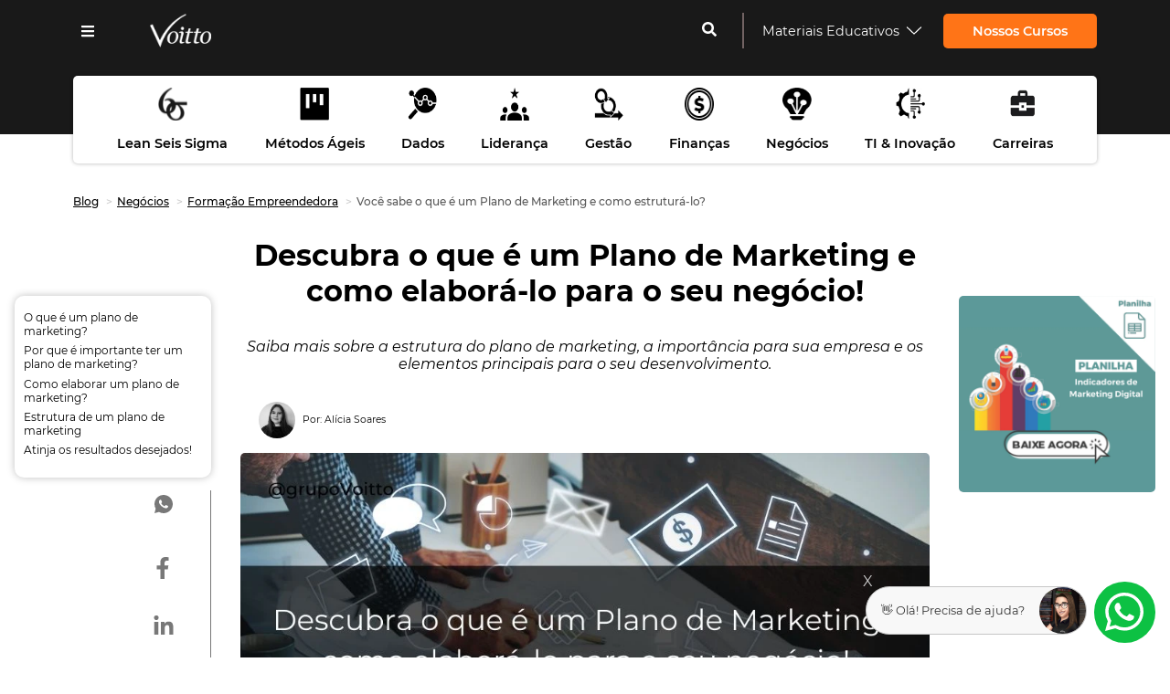

--- FILE ---
content_type: text/html; charset=utf-8
request_url: https://voitto.com.br/blog/artigo/o-que-e-plano-de-marketing
body_size: 2980
content:
<!DOCTYPE html><html lang="pt-BR"><head><meta charSet="utf-8"/><meta name="viewport" content="width=device-width"/><link rel="icon" href="/blog/favicon.ico" sizes="any"/><meta name="next-head-count" content="3"/><meta charSet="UTF-8"/><link rel="preconnect" href="https://imagens-voitto.s3.amazonaws.com"/><link rel="preload" href="/blog/fonts/Montserrat/Montserrat-Regular.ttf" as="font" crossorigin=""/><link rel="preload" href="/blog/fonts/Montserrat/Montserrat-Medium.ttf" as="font" crossorigin=""/><link rel="preload" href="/blog/fonts/Montserrat/Montserrat-Bold.ttf" as="font" crossorigin=""/><script async="" src="https://pagead2.googlesyndication.com/pagead/js/adsbygoogle.js?client=ca-pub-3145611007007158" crossorigin="anonymous"></script><script id="gtag-base-blog" async="">
            (function(w,d,s,l,i){w[l]=w[l]||[];w[l].push({'gtm.start':
            new Date().getTime(),event:'gtm.js'});var f=d.getElementsByTagName(s)[0],
            j=d.createElement(s),dl=l!='dataLayer'?'&l='+l:'';j.async=true;j.src=
            'https://www.googletagmanager.com/gtm.js?id='+i+dl;f.parentNode.insertBefore(j,f);
            })(window,document,'script','dataLayer', 'GTM-P265LRV');
          </script><script async="" id="linkedin-hit" type="text/javascript">
            _linkedin_partner_id = "5681297";
            window._linkedin_data_partner_ids = window._linkedin_data_partner_ids || [];
            window._linkedin_data_partner_ids.push(_linkedin_partner_id);
            </script><script type="text/javascript">
            (function(l) {
            if (!l){window.lintrk = function(a,b){window.lintrk.q.push([a,b])};
            window.lintrk.q=[]}
            var s = document.getElementsByTagName("script")[0];
            var b = document.createElement("script");
            b.type = "text/javascript";b.async = true;
            b.src = "https://snap.licdn.com/li.lms-analytics/insight.min.js";
            s.parentNode.insertBefore(b, s);})(window.lintrk);
            </script><noscript><img height="1" width="1" style="display:none;visibility:hidden" alt="" src="https://px.ads.linkedin.com/collect/?pid=5681297&amp;fmt=gif"/></noscript><script async="" id="facebook-pixel-hit">
        !function(f,b,e,v,n,t,s){
          if(f.fbq) return;

          n=f.fbq=function(){
            n.callMethod?n.callMethod.apply(n,arguments):n.queue.push(arguments)
          };

          if(!f._fbq) f._fbq=n;
          n.push=n;
          n.loaded=!0;
          n.version='2.0';
          n.queue=[];
          t=b.createElement(e);
          t.async=!0;
          t.src=v;
          s=b.getElementsByTagName(e)[0];
          s.parentNode.insertBefore(t,s);
        }(window, document, 'script', 'https://connect.facebook.net/en_US/fbevents.js');

        fbq('init', '866993033359974');
        fbq('track', 'PageView');
      </script><noscript><img height="1" width="1" style="display:none"
        src="https://www.facebook.com/tr?id=866993033359974&ev=PageView&noscript=1"
        /></noscript><link rel="preload" href="/blog/_next/static/css/428bc4e79858130c.css" as="style"/><link rel="stylesheet" href="/blog/_next/static/css/428bc4e79858130c.css" data-n-g=""/><noscript data-n-css=""></noscript><script defer="" nomodule="" src="/blog/_next/static/chunks/polyfills-c67a75d1b6f99dc8.js"></script><script defer="" src="/blog/_next/static/chunks/6529.03b8bf8c254e37b3.js"></script><script src="/blog/_next/static/chunks/webpack-16a69e73e8db63d8.js" defer=""></script><script src="/blog/_next/static/chunks/framework-bf241d83758e7947.js" defer=""></script><script src="/blog/_next/static/chunks/main-17cd3ca7ad532128.js" defer=""></script><script src="/blog/_next/static/chunks/pages/_app-0e14f0bd8346c708.js" defer=""></script><script src="/blog/_next/static/chunks/d7eeaac4-a57b01389abf45be.js" defer=""></script><script src="/blog/_next/static/chunks/0c428ae2-60b34a5ae99a9780.js" defer=""></script><script src="/blog/_next/static/chunks/ae51ba48-4c2568493b51faf2.js" defer=""></script><script src="/blog/_next/static/chunks/9132-306f6c1dd1150979.js" defer=""></script><script src="/blog/_next/static/chunks/1460-27b69b5428cf2813.js" defer=""></script><script src="/blog/_next/static/chunks/2648-7b3bee53dd752a89.js" defer=""></script><script src="/blog/_next/static/chunks/6990-823bea958f72fc78.js" defer=""></script><script src="/blog/_next/static/chunks/9138-b74293a684e419ee.js" defer=""></script><script src="/blog/_next/static/chunks/2271-1deb9f25753de24e.js" defer=""></script><script src="/blog/_next/static/chunks/pages/artigo/%5Barticle_url%5D-4369c07460a39a25.js" defer=""></script><script src="/blog/_next/static/_pQ0rUY9T4PxOQRG_HK93/_buildManifest.js" defer=""></script><script src="/blog/_next/static/_pQ0rUY9T4PxOQRG_HK93/_ssgManifest.js" defer=""></script><style data-styled="" data-styled-version="5.3.6">*{margin:0;padding:0;box-sizing:border-box;outline:none;border:none;font-family:var(--fonts);}/*!sc*/
@media(max-width:899px){div#__next{min-width:100vw;}}/*!sc*/
html,body,#root{width:100%;background:var(--color-background);font-family:var(--fonts);-webkit-scroll-behavior:smooth;-moz-scroll-behavior:smooth;-ms-scroll-behavior:smooth;scroll-behavior:smooth;}/*!sc*/
button,input,a{font-family:var(--fonts);-webkit-text-decoration:none;text-decoration:none;}/*!sc*/
p{color:var(--color-text);}/*!sc*/
a{-webkit-tap-highlight-color:transparent;}/*!sc*/
::-webkit-scrollbar{width:8px;background:#000;}/*!sc*/
::-webkit-scrollbar-thumb{background:var(--color-primary);border-radius:2px;}/*!sc*/
::-webkit-scrollbar-track{border-radius:50px;}/*!sc*/
::-webkit-scrollbar-thumb:hover{background:#555;background-color:var(--color-primary);}/*!sc*/
.toast__progress{background:#FF7417;font-size:1.2rem;}/*!sc*/
:root{font-size:16px;--color-background:#FFFFFF;--color-shimmer:#f6f7f8;--color-primary:#FF7417;--color-primary-dark:#f26202;--color-lean:#545454;--color-agile:#ae0c08;--color-excel:#00ad2e;--color-power:#c9bf03;--color-lider:#14235e;--color-gestao:#667fcc;--color-financas:#124f07;--color-empreendedorismo:#000;--color-tech:#da7804;--color-career:#3c0348;--color-dark:#191919;--color-gray-dark:#282828;--color-secondary:#000;--color-title:rgba(0,0,0,0.7);--color-text:rgba(0,0,0,0.8);--border-radius:5px;--big-border-radius:20px;--transition:.2s ease-in-out;--fonts:'Montserrat' ,'Segoe UI',Tahoma,Geneva,Verdana,sans-serif;--font-title-size:2rem;--font-big-title-size:48px;--font-subtitle-size:1.2rem;--font-text-size:1rem;--font-description-size:0.9rem;--font-final-note:12px;}/*!sc*/
@media screen and (max-width:600px){:root{--font-big-title-size:32px;--font-title-size:1.5rem;--font-subtitle-size:1rem;--font-description-size:0.8rem;--font-text-size:1rem;}}/*!sc*/
@-webkit-keyframes shimmer{0%{background-position:-468px 0;}100%{background-position:468px 0;}}/*!sc*/
@-webkit-keyframes spin{to{-webkit-transform:rotate(360deg);-ms-transform:rotate(360deg);transform:rotate(360deg);}}/*!sc*/
data-styled.g1[id="sc-global-hCYvhS1"]{content:"sc-global-hCYvhS1,"}/*!sc*/
.iHaahT{width:100%;display:-webkit-box;display:-webkit-flex;display:-ms-flexbox;display:flex;-webkit-flex-direction:column;-ms-flex-direction:column;flex-direction:column;-webkit-box-pack:center;-webkit-justify-content:center;-ms-flex-pack:center;justify-content:center;-webkit-align-items:center;-webkit-box-align:center;-ms-flex-align:center;align-items:center;background:#fff;}/*!sc*/
data-styled.g67[id="sc-4e4f463e-0"]{content:"iHaahT,"}/*!sc*/
.juiZDm{-webkit-animation:spin 1s infinite linear;animation:spin 1s infinite linear;border:solid 1vmin transparent;border-radius:50%;border-right-color:var(--color-primary);border-top-color:var(--color-primary);box-sizing:border-box;height:10vmin;left:calc(50% - 5vmin);position:fixed;top:calc(50% - 5vmin);width:10vmin;z-index:1;}/*!sc*/
data-styled.g68[id="sc-4e4f463e-1"]{content:"juiZDm,"}/*!sc*/
</style></head><body><noscript><iframe title="Google tag manager" src="https://www.googletagmanager.com/ns.html?id=GTM-P265LRV" height="0" width="0" style="display:none;visibility:hidden"></iframe></noscript><div id="__next"><div class="sc-4e4f463e-0 iHaahT"><div class="sc-4e4f463e-1 juiZDm"></div></div></div><script id="__NEXT_DATA__" type="application/json">{"props":{"pageProps":{},"__N_SSG":true},"page":"/artigo/[article_url]","query":{},"buildId":"_pQ0rUY9T4PxOQRG_HK93","assetPrefix":"/blog","isFallback":true,"dynamicIds":[6529],"gsp":true,"scriptLoader":[]}</script></body></html>

--- FILE ---
content_type: text/html;charset=utf-8
request_url: https://pageview-notify.rdstation.com.br/send
body_size: -72
content:
95620397-ba06-4bd1-ba76-00620ba511fb

--- FILE ---
content_type: text/html; charset=utf-8
request_url: https://www.google.com/recaptcha/api2/aframe
body_size: 136
content:
<!DOCTYPE HTML><html><head><meta http-equiv="content-type" content="text/html; charset=UTF-8"></head><body><script nonce="RvLItoXt-KWWjcG2sbkQNw">/** Anti-fraud and anti-abuse applications only. See google.com/recaptcha */ try{var clients={'sodar':'https://pagead2.googlesyndication.com/pagead/sodar?'};window.addEventListener("message",function(a){try{if(a.source===window.parent){var b=JSON.parse(a.data);var c=clients[b['id']];if(c){var d=document.createElement('img');d.src=c+b['params']+'&rc='+(localStorage.getItem("rc::a")?sessionStorage.getItem("rc::b"):"");window.document.body.appendChild(d);sessionStorage.setItem("rc::e",parseInt(sessionStorage.getItem("rc::e")||0)+1);localStorage.setItem("rc::h",'1768880527958');}}}catch(b){}});window.parent.postMessage("_grecaptcha_ready", "*");}catch(b){}</script></body></html>

--- FILE ---
content_type: application/javascript; charset=UTF-8
request_url: https://voitto.com.br/blog/_next/static/chunks/5675-725cda45279d0d2c.js
body_size: 3679
content:
(self.webpackChunk_N_E=self.webpackChunk_N_E||[]).push([[5675],{9749:function(module,exports,__webpack_require__){"use strict";Object.defineProperty(exports,"__esModule",{value:!0}),exports.default=function(_param){let blurWidth,blurHeight;var src,{src:src1,sizes,unoptimized=!1,priority=!1,loading,className,quality,width,height,fill,style,onLoad,onLoadingComplete,placeholder="empty",blurDataURL,layout,objectFit,objectPosition,lazyBoundary,lazyRoot}=_param,all=_object_without_properties_loose(_param,["src","sizes","unoptimized","priority","loading","className","quality","width","height","fill","style","onLoad","onLoadingComplete","placeholder","blurDataURL","layout","objectFit","objectPosition","lazyBoundary","lazyRoot"]);let configContext=_react.useContext(_imageConfigContext.ImageConfigContext),config=_react.useMemo(()=>{let c=configEnv||configContext||_imageConfig.imageConfigDefault,allSizes=[...c.deviceSizes,...c.imageSizes].sort((a,b)=>a-b),deviceSizes=c.deviceSizes.sort((a,b)=>a-b);return _extends({},c,{allSizes,deviceSizes})},[configContext]),rest=all,loader=rest.loader||_imageLoader.default;if(delete rest.loader,"__next_img_default"in loader){if("custom"===config.loader)throw Error('Image with src "'.concat(src1,'" is missing "loader" prop.')+"\nRead more: https://nextjs.org/docs/messages/next-image-missing-loader")}else{let customImageLoader=loader;loader=obj=>{let{config:_}=obj,opts=_object_without_properties_loose(obj,["config"]);return customImageLoader(opts)}}if(layout){"fill"===layout&&(fill=!0);let layoutStyle={intrinsic:{maxWidth:"100%",height:"auto"},responsive:{width:"100%",height:"auto"}}[layout];layoutStyle&&(style=_extends({},style,layoutStyle));let layoutSizes={responsive:"100vw",fill:"100vw"}[layout];layoutSizes&&!sizes&&(sizes=layoutSizes)}let staticSrc="",widthInt=getInt(width),heightInt=getInt(height);if("object"==typeof(src=src1)&&(isStaticRequire(src)||void 0!==src.src)){let staticImageData=isStaticRequire(src1)?src1.default:src1;if(!staticImageData.src)throw Error("An object should only be passed to the image component src parameter if it comes from a static image import. It must include src. Received ".concat(JSON.stringify(staticImageData)));if(!staticImageData.height||!staticImageData.width)throw Error("An object should only be passed to the image component src parameter if it comes from a static image import. It must include height and width. Received ".concat(JSON.stringify(staticImageData)));if(blurWidth=staticImageData.blurWidth,blurHeight=staticImageData.blurHeight,blurDataURL=blurDataURL||staticImageData.blurDataURL,staticSrc=staticImageData.src,!fill){if(widthInt||heightInt){if(widthInt&&!heightInt){let ratio=widthInt/staticImageData.width;heightInt=Math.round(staticImageData.height*ratio)}else if(!widthInt&&heightInt){let ratio1=heightInt/staticImageData.height;widthInt=Math.round(staticImageData.width*ratio1)}}else widthInt=staticImageData.width,heightInt=staticImageData.height}}let isLazy=!priority&&("lazy"===loading||void 0===loading);((src1="string"==typeof src1?src1:staticSrc).startsWith("data:")||src1.startsWith("blob:"))&&(unoptimized=!0,isLazy=!1),config.unoptimized&&(unoptimized=!0);let[blurComplete,setBlurComplete]=_react.useState(!1),[showAltText,setShowAltText]=_react.useState(!1),qualityInt=getInt(quality),imgStyle=Object.assign(fill?{position:"absolute",height:"100%",width:"100%",left:0,top:0,right:0,bottom:0,objectFit,objectPosition}:{},showAltText?{}:{color:"transparent"},style),blurStyle="blur"===placeholder&&blurDataURL&&!blurComplete?{backgroundSize:imgStyle.objectFit||"cover",backgroundPosition:imgStyle.objectPosition||"50% 50%",backgroundRepeat:"no-repeat",backgroundImage:'url("data:image/svg+xml;charset=utf-8,'.concat(_imageBlurSvg.getImageBlurSvg({widthInt,heightInt,blurWidth,blurHeight,blurDataURL}),'")')}:{},imgAttributes=function(param){let{config,src,unoptimized,width,quality,sizes,loader}=param;if(unoptimized)return{src,srcSet:void 0,sizes:void 0};let{widths,kind}=function(param,width,sizes){let{deviceSizes,allSizes}=param;if(sizes){let viewportWidthRe=/(^|\s)(1?\d?\d)vw/g,percentSizes=[];for(let match;match=viewportWidthRe.exec(sizes);match)percentSizes.push(parseInt(match[2]));if(percentSizes.length){let smallestRatio=.01*Math.min(...percentSizes);return{widths:allSizes.filter(s=>s>=deviceSizes[0]*smallestRatio),kind:"w"}}return{widths:allSizes,kind:"w"}}if("number"!=typeof width)return{widths:deviceSizes,kind:"w"};let widths=[...new Set([width,2*width].map(w=>allSizes.find(p=>p>=w)||allSizes[allSizes.length-1]))];return{widths,kind:"x"}}(config,width,sizes),last=widths.length-1;return{sizes:sizes||"w"!==kind?sizes:"100vw",srcSet:widths.map((w,i)=>"".concat(loader({config,src,quality,width:w})," ").concat("w"===kind?w:i+1).concat(kind)).join(", "),src:loader({config,src,quality,width:widths[last]})}}({config,src:src1,unoptimized,width:widthInt,quality:qualityInt,sizes,loader}),srcString=src1,linkProps={imageSrcSet:imgAttributes.srcSet,imageSizes:imgAttributes.sizes,crossOrigin:rest.crossOrigin},onLoadRef=_react.useRef(onLoad);_react.useEffect(()=>{onLoadRef.current=onLoad},[onLoad]);let onLoadingCompleteRef=_react.useRef(onLoadingComplete);_react.useEffect(()=>{onLoadingCompleteRef.current=onLoadingComplete},[onLoadingComplete]);let imgElementArgs=_extends({isLazy,imgAttributes,heightInt,widthInt,qualityInt,className,imgStyle,blurStyle,loading,config,fill,unoptimized,placeholder,loader,srcString,onLoadRef,onLoadingCompleteRef,setBlurComplete,setShowAltText},rest);return _react.default.createElement(_react.default.Fragment,null,_react.default.createElement(ImageElement,Object.assign({},imgElementArgs)),priority?_react.default.createElement(_head.default,null,_react.default.createElement("link",Object.assign({key:"__nimg-"+imgAttributes.src+imgAttributes.srcSet+imgAttributes.sizes,rel:"preload",as:"image",href:imgAttributes.srcSet?void 0:imgAttributes.src},linkProps))):null)};var _extends=__webpack_require__(6495).Z,_interop_require_default=__webpack_require__(2648).Z,_interop_require_wildcard=__webpack_require__(1598).Z,_object_without_properties_loose=__webpack_require__(7273).Z,_react=_interop_require_wildcard(__webpack_require__(7294)),_head=_interop_require_default(__webpack_require__(3121)),_imageBlurSvg=__webpack_require__(2675),_imageConfig=__webpack_require__(139),_imageConfigContext=__webpack_require__(8730);__webpack_require__(7238);var _imageLoader=_interop_require_default(__webpack_require__(9824));let configEnv={deviceSizes:[96,128,256,384,512,640,750,828,1080,1200,1920,2048,3840],imageSizes:[16,32,48,64,96,128,256,384],path:"/blog/_next/image",loader:"default",dangerouslyAllowSVG:!1,unoptimized:!1};function isStaticRequire(src){return void 0!==src.default}function getInt(x){return"number"==typeof x||void 0===x?x:"string"==typeof x&&/^[0-9]+$/.test(x)?parseInt(x,10):NaN}function handleLoading(img,src,placeholder,onLoadRef,onLoadingCompleteRef,setBlurComplete,unoptimized){if(!img||img["data-loaded-src"]===src)return;img["data-loaded-src"]=src;let p="decode"in img?img.decode():Promise.resolve();p.catch(()=>{}).then(()=>{if(img.parentNode){if("blur"===placeholder&&setBlurComplete(!0),null==onLoadRef?void 0:onLoadRef.current){let event=new Event("load");Object.defineProperty(event,"target",{writable:!1,value:img});let prevented=!1,stopped=!1;onLoadRef.current(_extends({},event,{nativeEvent:event,currentTarget:img,target:img,isDefaultPrevented:()=>prevented,isPropagationStopped:()=>stopped,persist(){},preventDefault(){prevented=!0,event.preventDefault()},stopPropagation(){stopped=!0,event.stopPropagation()}}))}(null==onLoadingCompleteRef?void 0:onLoadingCompleteRef.current)&&onLoadingCompleteRef.current(img)}})}let ImageElement=_param=>{var{imgAttributes,heightInt,widthInt,qualityInt,className,imgStyle,blurStyle,isLazy,fill,placeholder,loading,srcString,config,unoptimized,loader,onLoadRef,onLoadingCompleteRef,setBlurComplete,setShowAltText,onLoad,onError}=_param,rest=_object_without_properties_loose(_param,["imgAttributes","heightInt","widthInt","qualityInt","className","imgStyle","blurStyle","isLazy","fill","placeholder","loading","srcString","config","unoptimized","loader","onLoadRef","onLoadingCompleteRef","setBlurComplete","setShowAltText","onLoad","onError"]);return loading=isLazy?"lazy":loading,_react.default.createElement(_react.default.Fragment,null,_react.default.createElement("img",Object.assign({},rest,imgAttributes,{width:widthInt,height:heightInt,decoding:"async","data-nimg":fill?"fill":"1",className:className,loading:loading,style:_extends({},imgStyle,blurStyle),ref:_react.useCallback(img=>{img&&(onError&&(img.src=img.src),img.complete&&handleLoading(img,srcString,placeholder,onLoadRef,onLoadingCompleteRef,setBlurComplete,unoptimized))},[srcString,placeholder,onLoadRef,onLoadingCompleteRef,setBlurComplete,onError,unoptimized]),onLoad(event){let img=event.currentTarget;handleLoading(img,srcString,placeholder,onLoadRef,onLoadingCompleteRef,setBlurComplete,unoptimized)},onError(event){setShowAltText(!0),"blur"===placeholder&&setBlurComplete(!0),onError&&onError(event)}})))};("function"==typeof exports.default||"object"==typeof exports.default&&null!==exports.default)&&void 0===exports.default.__esModule&&(Object.defineProperty(exports.default,"__esModule",{value:!0}),Object.assign(exports.default,exports),module.exports=exports.default)},2675:function(__unused_webpack_module,exports){"use strict";Object.defineProperty(exports,"__esModule",{value:!0}),exports.getImageBlurSvg=function(param){let{widthInt,heightInt,blurWidth,blurHeight,blurDataURL}=param,svgWidth=blurWidth||widthInt,svgHeight=blurHeight||heightInt,feComponentTransfer=blurDataURL.startsWith("data:image/jpeg")?"%3CfeComponentTransfer%3E%3CfeFuncA type='discrete' tableValues='1 1'/%3E%3C/feComponentTransfer%3E%":"";return svgWidth&&svgHeight?"%3Csvg xmlns='http%3A//www.w3.org/2000/svg' viewBox='0 0 ".concat(svgWidth," ").concat(svgHeight,"'%3E%3Cfilter id='b' color-interpolation-filters='sRGB'%3E%3CfeGaussianBlur stdDeviation='").concat(blurWidth&&blurHeight?"1":"20","'/%3E").concat(feComponentTransfer,"%3C/filter%3E%3Cimage preserveAspectRatio='none' filter='url(%23b)' x='0' y='0' height='100%25' width='100%25' href='").concat(blurDataURL,"'/%3E%3C/svg%3E"):"%3Csvg xmlns='http%3A//www.w3.org/2000/svg'%3E%3Cimage style='filter:blur(20px)' x='0' y='0' height='100%25' width='100%25' href='".concat(blurDataURL,"'/%3E%3C/svg%3E")}},9824:function(__unused_webpack_module,exports){"use strict";function defaultLoader(param){let{config,src,width,quality}=param;return src.endsWith(".svg")&&!config.dangerouslyAllowSVG?src:"".concat(config.path,"?url=").concat(encodeURIComponent(src),"&w=").concat(width,"&q=").concat(quality||75)}Object.defineProperty(exports,"__esModule",{value:!0}),exports.default=void 0,defaultLoader.__next_img_default=!0,exports.default=defaultLoader},5675:function(module,__unused_webpack_exports,__webpack_require__){module.exports=__webpack_require__(9749)}}]);

--- FILE ---
content_type: application/javascript; charset=UTF-8
request_url: https://voitto.com.br/blog/_next/static/chunks/6529.03b8bf8c254e37b3.js
body_size: 563
content:
"use strict";(self.webpackChunk_N_E=self.webpackChunk_N_E||[]).push([[6529],{6529:function(__unused_webpack_module,__webpack_exports__,__webpack_require__){__webpack_require__.r(__webpack_exports__),__webpack_require__.d(__webpack_exports__,{default:function(){return Loadings_BigLoading}});var jsx_runtime=__webpack_require__(5893);__webpack_require__(7294);var _tagged_template_literal=__webpack_require__(7297),styled_components_browser_esm=__webpack_require__(9521);function _templateObject(){let data=(0,_tagged_template_literal.Z)(["\n  width: 100%;\n  display: flex;\n  flex-direction: column;\n  justify-content: center;\n  align-items: center;\n  background: #fff;\n"]);return _templateObject=function(){return data},data}function _templateObject1(){let data=(0,_tagged_template_literal.Z)(["\n  animation: spin 1s infinite linear;\n  border: solid 1vmin transparent;\n  border-radius: 50%;\n  border-right-color: var(--color-primary);\n  border-top-color: var(--color-primary);\n  box-sizing: border-box;\n  height: 10vmin;\n  left: calc(50% - 5vmin);\n  position: fixed;\n  top: calc(50% - 5vmin);\n  width: 10vmin;\n  z-index: 1;\n"]);return _templateObject1=function(){return data},data}let Container=styled_components_browser_esm.ZP.div.withConfig({componentId:"sc-4e4f463e-0"})(_templateObject()),Loader=styled_components_browser_esm.ZP.div.withConfig({componentId:"sc-4e4f463e-1"})(_templateObject1()),BigLoading=()=>(0,jsx_runtime.jsx)(Container,{children:(0,jsx_runtime.jsx)(Loader,{})});var Loadings_BigLoading=BigLoading}}]);

--- FILE ---
content_type: application/javascript; charset=UTF-8
request_url: https://voitto.com.br/blog/_next/static/chunks/pages/index-9459115f0dd40392.js
body_size: 8086
content:
(self.webpackChunk_N_E=self.webpackChunk_N_E||[]).push([[5405],{8312:function(__unused_webpack_module,__unused_webpack_exports,__webpack_require__){(window.__NEXT_P=window.__NEXT_P||[]).push(["/",function(){return __webpack_require__(3244)}])},872:function(__unused_webpack_module,__webpack_exports__,__webpack_require__){"use strict";__webpack_require__.d(__webpack_exports__,{Z:function(){return NewArticles_Aside}});var jsx_runtime=__webpack_require__(5893);__webpack_require__(7294);var _tagged_template_literal=__webpack_require__(7297),styled_components_browser_esm=__webpack_require__(9521);function _templateObject(){let data=(0,_tagged_template_literal.Z)(["\n  flex: 1;\n  max-height: 100%;\n  width: 100%;\n  border-radius: var(--border-radius);\n  overflow: visible;\n\n  @media (max-width: 800px) {\n    display: flex;\n    justify-content: center;\n  }\n"]);return _templateObject=function(){return data},data}function _templateObject1(){let data=(0,_tagged_template_literal.Z)(["\n  position: sticky !important;\n  top: 80px !important;\n  /* z-index: 10 !important; */\n  width: 100%;\n\n  /* * {\n    position: relative !important;\n  } */\n\n  @media (max-width: 800px) {\n    width: max-content;\n  }\n"]);return _templateObject1=function(){return data},data}let Container=styled_components_browser_esm.ZP.div.withConfig({componentId:"sc-1bd063f9-0"})(_templateObject()),StickyContainer=styled_components_browser_esm.ZP.div.withConfig({componentId:"sc-1bd063f9-1"})(_templateObject1());var es=__webpack_require__(3752),es_default=__webpack_require__.n(es);function styles_templateObject(){let data=(0,_tagged_template_literal.Z)(["\n  display: flex;\n  flex-direction: column;\n  justify-content: flex-end;\n  align-items: flex-end;\n  width: 100%;\n  margin-bottom: 30px;\n\n  .main__title {\n    width: 100%;\n    text-align: start;\n    margin-bottom: 30px;\n  }\n\n  .slider-container {\n    width: inherit;\n    max-width: 337px;\n\n    .slider-list {\n      /* width: 100%; */\n    }\n  }\n\n  @media (max-width: 600px) {\n    background-color: aqua;\n    .main__title {\n      margin: 16px 0;\n      font-weight: 600;\n      font-size: 19px;\n      line-height: 23px;\n    }\n  }\n"]);return styles_templateObject=function(){return data},data}function styles_templateObject1(){let data=(0,_tagged_template_literal.Z)(["\n  display: flex;\n  justify-content: flex-end;\n  width: 100%;\n  transition: all ease-in-out 0.25s;\n  cursor: pointer;\n\n  &:hover {\n    transform: scale(1.01);\n  }\n\n  a {\n    img {\n      /* width: 100%; */\n      height: auto;\n    }\n  }\n"]);return styles_templateObject1=function(){return data},data}function _templateObject2(){let data=(0,_tagged_template_literal.Z)(["\n  display: flex;\n  flex-direction: row;\n  justify-content: space-between;\n"]);return _templateObject2=function(){return data},data}function _templateObject3(){let data=(0,_tagged_template_literal.Z)(["\n  border-style: none;\n  background: transparent;\n  cursor: pointer;\n  ","\n\n  color: ",";\n\n  @media screen and (max-width: 900px) {\n    font-size: 1rem;\n  }\n"]);return _templateObject3=function(){return data},data}function _templateObject4(){let data=(0,_tagged_template_literal.Z)(["\n  width: ",";\n  height: 10px;\n  margin-right: 10px;\n  border-radius: 5px;\n  background-color: ",";\n"]);return _templateObject4=function(){return data},data}function _templateObject5(){let data=(0,_tagged_template_literal.Z)(["\n  min-height: 400px;\n  width: 5rem;\n\n  @media screen and (max-width: 900px) {\n    width: 2rem;\n  }\n  @media screen and (max-width: 700px) {\n    display: none;\n  }\n"]);return _templateObject5=function(){return data},data}function _templateObject6(){let data=(0,_tagged_template_literal.Z)(["\n  width: 100%;\n  display: flex;\n  /* justify-content: flex-end;\n  align-items: flex-end; */\n  text-align: center;\n  /* flex-direction: column; */\n  border-radius: var(--border-radius);\n  margin-bottom: 1rem;\n"]);return _templateObject6=function(){return data},data}function _templateObject7(){let data=(0,_tagged_template_literal.Z)(["\n  margin: 0 0 1.7rem 0;\n  display: flex;\n  flex-direction: row;\n  justify-content: space-between;\n  width: 337px;\n\n  > h2 {\n    font-weight: 600;\n    font-size: 24px;\n    line-height: 150%;\n  }\n\n  > div {\n    display: flex;\n    flex-direction: row;\n    justify-content: center;\n    align-items: center;\n    text-align: center;\n\n    svg {\n      font-size: 1rem;\n      color: var(--color-primary);\n      margin-top: 4px;\n    }\n\n    a {\n      color: var(--color-primary);\n      font-size: 1rem;\n\n      &:hover {\n        text-decoration: underline;\n      }\n    }\n  }\n\n  @media screen and (max-width: 900px) {\n    h2 {\n      font-weight: 600;\n      font-size: 19px;\n      line-height: 150%;\n    }\n\n    > div {\n      svg {\n        font-size: 0.9rem;\n        margin-top: 2px;\n      }\n\n      a {\n        font-size: 0.9rem;\n      }\n    }\n  }\n"]);return _templateObject7=function(){return data},data}function _templateObject8(){let data=(0,_tagged_template_literal.Z)(["\n  display: flex;\n  flex-direction: column;\n  justify-content: start;\n  align-items: start;\n  width: 337px;\n  /* padding: 1rem; */\n  text-align: start;\n  border-radius: var(--border-radius);\n  margin-bottom: 1rem;\n  transition: border 0.5s;\n\n  iframe {\n    width: 100%;\n    /* height: auto; */\n  }\n\n  div {\n    display: flex;\n    align-items: center;\n    width: 100%;\n    height: 100px;\n    background-color: var(--color-gray-dark);\n\n    p {\n      color: var(--color-background);\n      font-weight: 600;\n      font-size: 14px;\n      line-height: 150%;\n      margin-left: 16px;\n\n      @media (max-width: 600px) {\n        font-weight: 600;\n        font-size: 13.2544px;\n        line-height: 150%;\n      }\n    }\n\n    a {\n      svg {\n        margin-right: 14px;\n      }\n    }\n  }\n\n  /* :hover{\n    border: 1px solid #000;\n  }\n\n  > p {\n    font-size: 12px;\n  }\n\n  > h2{\n    font-size: 1rem;\n    margin: .6rem 0;\n    display: grid;\n    grid-template-columns: 14fr 1fr !important;\n    font-weight: 600;\n\n    > svg{\n      font-size: 1.5rem;\n    }\n  } */\n"]);return _templateObject8=function(){return data},data}function _templateObject9(){let data=(0,_tagged_template_literal.Z)(["\n  color: #c4c4c4;\n"]);return _templateObject9=function(){return data},data}let styles_Container=styled_components_browser_esm.ZP.div.withConfig({componentId:"sc-2f0b3a00-0"})(styles_templateObject());styled_components_browser_esm.ZP.div.withConfig({componentId:"sc-2f0b3a00-1"})(styles_templateObject1());let ButtonControls=styled_components_browser_esm.ZP.div.withConfig({componentId:"sc-2f0b3a00-2"})(_templateObject2()),CarouselButton=styled_components_browser_esm.ZP.button.withConfig({componentId:"sc-2f0b3a00-3"})(_templateObject3(),props=>props.marginButton&&"margin: -0.5rem;",props=>props.dark?"#fff":"#000"),Point=styled_components_browser_esm.ZP.div.withConfig({componentId:"sc-2f0b3a00-4"})(_templateObject4(),props=>props.active?"45px":"23px",props=>props.active?"#FF7417":"#BFBFBF");function LiveCard_styles_templateObject(){let data=(0,_tagged_template_literal.Z)(["\n  width: 100%;\n  display: flex;\n  justify-content: flex-end;\n  align-items: flex-end;\n  text-align: center;\n  flex-direction: column;\n  border-radius: var(--border-radius);\n  margin-bottom: 1rem;\n"]);return LiveCard_styles_templateObject=function(){return data},data}function LiveCard_styles_templateObject1(){let data=(0,_tagged_template_literal.Z)(["\n  margin: 0 0 1.7rem 0;\n  display: flex;\n  flex-direction: row;\n  justify-content: space-between;\n  width: 337px;\n\n  > h2 {\n    font-weight: 600;\n    font-size: 24px;\n    line-height: 150%;\n  }\n\n  > div {\n    display: flex;\n    flex-direction: row;\n    justify-content: center;\n    align-items: center;\n    text-align: center;\n\n    svg {\n      font-size: 1rem;\n      color: var(--color-primary);\n      margin-top: 4px;\n    }\n\n    a {\n      color: var(--color-primary);\n      font-size: 1rem;\n\n      &:hover {\n        text-decoration: underline;\n      }\n    }\n  }\n\n  @media screen and (max-width: 900px) {\n    h2 {\n      font-weight: 600;\n      font-size: 19px;\n      line-height: 150%;\n    }\n\n    > div {\n      svg {\n        font-size: 0.9rem;\n        margin-top: 2px;\n      }\n\n      a {\n        font-size: 0.9rem;\n      }\n    }\n  }\n"]);return LiveCard_styles_templateObject1=function(){return data},data}function styles_templateObject2(){let data=(0,_tagged_template_literal.Z)(["\n  display: flex;\n  flex-direction: column;\n  justify-content: start;\n  align-items: start;\n  width: 337px;\n  /* padding: 1rem; */\n  text-align: start;\n  border-radius: var(--border-radius);\n  margin-bottom: 1rem;\n  transition: border 0.5s;\n\n  iframe {\n    width: 100%;\n    /* height: auto; */\n  }\n\n  div {\n    display: flex;\n    align-items: center;\n    /* width: 100%; */\n    height: auto;\n    min-height: 60px;\n    background-color: var(--color-gray-dark);\n\n    p {\n      color: var(--color-background);\n      font-weight: 600;\n      font-size: 14px;\n      line-height: 150%;\n      margin-left: 16px;\n\n      @media (max-width: 600px) {\n        font-weight: 600;\n        font-size: 13.2544px;\n        line-height: 150%;\n      }\n    }\n\n    a {\n      svg {\n        margin-right: 14px;\n      }\n    }\n  }\n\n  /* :hover{\n    border: 1px solid #000;\n  }\n\n  > p {\n    font-size: 12px;\n  }\n\n  > h2{\n    font-size: 1rem;\n    margin: .6rem 0;\n    display: grid;\n    grid-template-columns: 14fr 1fr !important;\n    font-weight: 600;\n\n    > svg{\n      font-size: 1.5rem;\n    }\n  } */\n"]);return styles_templateObject2=function(){return data},data}function styles_templateObject3(){let data=(0,_tagged_template_literal.Z)(["\n  color: #c4c4c4;\n"]);return styles_templateObject3=function(){return data},data}styled_components_browser_esm.ZP.div.withConfig({componentId:"sc-2f0b3a00-5"})(_templateObject5()),styled_components_browser_esm.ZP.div.withConfig({componentId:"sc-2f0b3a00-6"})(_templateObject6()),styled_components_browser_esm.ZP.div.withConfig({componentId:"sc-2f0b3a00-7"})(_templateObject7()),styled_components_browser_esm.ZP.div.withConfig({componentId:"sc-2f0b3a00-8"})(_templateObject8()),styled_components_browser_esm.ZP.p.withConfig({componentId:"sc-2f0b3a00-9"})(_templateObject9());let LiveCard_styles_Container=styled_components_browser_esm.ZP.div.withConfig({componentId:"sc-9bec8613-0"})(LiveCard_styles_templateObject()),styles_Title=styled_components_browser_esm.ZP.div.withConfig({componentId:"sc-9bec8613-1"})(LiveCard_styles_templateObject1()),styles_CardVideo=styled_components_browser_esm.ZP.div.withConfig({componentId:"sc-9bec8613-2"})(styles_templateObject2());styled_components_browser_esm.ZP.p.withConfig({componentId:"sc-9bec8613-3"})(styles_templateObject3());var next_link=__webpack_require__(1664),link_default=__webpack_require__.n(next_link),index_esm=__webpack_require__(9583),next_image=__webpack_require__(5675),image_default=__webpack_require__.n(next_image);let LiveCard=props=>{var ref,ref1;let isYouTubeLink=(null===(ref=props.url)||void 0===ref?void 0:ref.includes("youtube.com"))||(null===(ref1=props.url)||void 0===ref1?void 0:ref1.includes("youtu.be")),shouldBeClickable=props.isNextEvent&&isYouTubeLink,formatDateTime=datetime=>{if(!datetime)return"";let date=new Date(datetime),day=date.getDate().toString().padStart(2,"0"),month=(date.getMonth()+1).toString().padStart(2,"0"),hours=date.getHours().toString().padStart(2,"0"),minutes=date.getMinutes().toString().padStart(2,"0");return"".concat(day,"/").concat(month," \xe0s ").concat(hours,":").concat(minutes)},CardContent=()=>(0,jsx_runtime.jsxs)(LiveCard_styles_Container,{children:[(0,jsx_runtime.jsx)(styles_Title,{children:(0,jsx_runtime.jsx)("h2",{children:" Ao Vivo "})}),(0,jsx_runtime.jsxs)(styles_CardVideo,{children:[(0,jsx_runtime.jsx)(image_default(),{width:338,height:189,src:props.img,alt:props.alt,style:{objectFit:"cover"}}),(0,jsx_runtime.jsxs)("div",{style:{display:"flex",flexDirection:"row",width:"100%",justifyContent:"space-between",alignItems:"flex-start",padding:"0.5rem"},children:[(0,jsx_runtime.jsx)("div",{style:{flex:1,paddingRight:"12px"},children:(0,jsx_runtime.jsx)("p",{style:{margin:0,lineHeight:"1.4"},children:props.title})}),props.datetime&&(0,jsx_runtime.jsxs)("div",{style:{display:"flex",alignItems:"flex-end",alignSelf:"flex-end",paddingBottom:"0.5rem"},children:[(0,jsx_runtime.jsx)(index_esm.IiJ,{style:{color:"#fff",fontSize:"12px",marginRight:"1px"}}),(0,jsx_runtime.jsx)("span",{style:{fontSize:"11px",color:"#fff",whiteSpace:"nowrap",marginLeft:"2px"},children:formatDateTime(props.datetime)})]})]})]})]});return shouldBeClickable?(0,jsx_runtime.jsx)(link_default(),{href:props.url,target:"_blank",style:{textDecoration:"none",color:"inherit"},children:(0,jsx_runtime.jsx)(CardContent,{})}):(0,jsx_runtime.jsx)(CardContent,{})},Lives=props=>{let allEvents=[props.lives.nextEvent,...props.lives.futureEvents.slice(0,6)];return(0,jsx_runtime.jsx)(jsx_runtime.Fragment,{children:(0,jsx_runtime.jsx)(styles_Container,{children:(0,jsx_runtime.jsx)(es_default(),{style:{background:"#fff",height:"390px",width:"100%"},className:"carousel__wrapper",autoplayInterval:5e3,wrapAround:!0,renderCenterLeftControls:null,renderCenterRightControls:null,renderBottomCenterControls(param){let{goToSlide,currentSlide}=param;return(0,jsx_runtime.jsx)(ButtonControls,{children:allEvents.map((_info,index)=>(0,jsx_runtime.jsx)(CarouselButton,{onClick(){goToSlide(index)},children:(0,jsx_runtime.jsx)(Point,{active:currentSlide===index})},index))})},children:allEvents.map((info,index)=>(0,jsx_runtime.jsx)(LiveCard,{url:info.link,img:info.img,alt:"Capa da aula ao vivo",title:info.description.split(" - ")[0],isNextEvent:0===index,datetime:info.datetime},index))})})})},Aside=props=>(0,jsx_runtime.jsx)(Container,{children:(0,jsx_runtime.jsx)(StickyContainer,{children:(0,jsx_runtime.jsx)(Lives,{lives:null==props?void 0:props.lives})})});var NewArticles_Aside=Aside},3244:function(__unused_webpack_module,__webpack_exports__,__webpack_require__){"use strict";__webpack_require__.r(__webpack_exports__),__webpack_require__.d(__webpack_exports__,{__N_SSG:function(){return __N_SSG},default:function(){return pages}});var jsx_runtime=__webpack_require__(5893),react=__webpack_require__(7294),dynamic=__webpack_require__(5152),dynamic_default=__webpack_require__.n(dynamic),styles=__webpack_require__(2572),main=__webpack_require__(602),Banner=__webpack_require__(8301),next_link=__webpack_require__(1664),link_default=__webpack_require__.n(next_link),_tagged_template_literal=__webpack_require__(7297),styled_components_browser_esm=__webpack_require__(9521);function _templateObject(){let data=(0,_tagged_template_literal.Z)(["\n  background-image: url('https://imagens-voitto.s3.amazonaws.com/blog/sub.webp');\n  background-size: cover;\n  width: 100;\n  border-radius: var(--border-radius);\n  margin-top: -30px;\n"]);return _templateObject=function(){return data},data}function _templateObject1(){let data=(0,_tagged_template_literal.Z)(["\n  display: flex;\n  align-items: center;\n  justify-content: space-around;\n  text-align: center;\n  width: 100%;\n\n  h2 {\n    color: #fff;\n    font-weight: 600;\n    font-size: 16px;\n    line-height: 150%;\n  }\n\n  button {\n    gap: 10px;\n    font-weight: 600;\n    font-size: 16px;\n    line-height: 20px;\n    color: #fff;\n    background: transparent;\n    border-radius: 30px;\n    cursor: pointer;\n    transition: var(--transition);\n    height: 52px;\n    padding: 16px 30px;\n    border: 2px solid var(--color-primary);\n\n    &:hover {\n      color: var(--color-primary);\n      background-color: #fff;\n    }\n  }\n\n  @media screen and (max-width: 800px) {\n    /* padding: 0.5rem; */\n    flex-direction: column;\n    text-align: left;\n\n    h2 {\n      margin: 10px;\n      font-size: 12.8px;\n      text-align: center;\n    }\n\n    button {\n      margin: 12px 0 10px 0;\n      font-size: 12.8px;\n      line-height: 16px;\n    }\n  }\n"]);return _templateObject1=function(){return data},data}let Container=styled_components_browser_esm.ZP.div.withConfig({componentId:"sc-eee1b9a9-0"})(_templateObject()),Description=styled_components_browser_esm.ZP.div.withConfig({componentId:"sc-eee1b9a9-1"})(_templateObject1()),BannerOnboarding=()=>(0,jsx_runtime.jsx)(Container,{children:(0,jsx_runtime.jsx)(styles.VY,{mobileFlex:!0,children:(0,jsx_runtime.jsxs)(Description,{children:[(0,jsx_runtime.jsx)("h2",{children:"Responda algumas perguntas em nosso site e ganhe cursos personalizados pra voc\xea!"}),(0,jsx_runtime.jsx)(link_default(),{href:"https://www.voitto.com.br/onboarding?utm_source=blog&utm_medium=referral&utm_campaign=onboarding",target:"_blank",prefetch:!1,children:(0,jsx_runtime.jsx)("button",{children:"Come\xe7ar agora"})})]})})});var next_image=__webpack_require__(5675),image_default=__webpack_require__.n(next_image),useWindowSize=__webpack_require__(2839),FacebookPixel=__webpack_require__(7387);function style_templateObject(){let data=(0,_tagged_template_literal.Z)(["\n  display: flex;\n  flex-direction: column;\n  width: 100%;\n\n  > h2 {\n    margin-top: 20px;\n    margin-bottom: 20px;\n\n    @media (max-width: 600px) {\n      font-weight: 600;\n      font-size: 19px;\n      line-height: 23px;\n    }\n  }\n"]);return style_templateObject=function(){return data},data}function style_templateObject1(){let data=(0,_tagged_template_literal.Z)(["\n  display: grid;\n  grid-template-columns: repeat(4, 1fr);\n  width: 100%;\n  /* justify-content: space-between;\n  align-items: center;\n  margin: 0 auto; */\n  gap: 1rem;\n\n  div {\n    padding: 0;\n    margin: 0;\n    width: 100%;\n    filter: drop-shadow(0px 5px 10px rgba(0, 0, 0, 0.5));\n  }\n\n  img {\n    width: 100%;\n    object-fit: contain;\n    height: 100%;\n  }\n\n  img:hover {\n    transform: translateY(-7px);\n  }\n\n  @media (max-width: 800px) {\n    overflow: auto;\n    overflow-y: hidden;\n    ::-webkit-scrollbar {\n      display: none;\n    }\n  }\n\n  @media (max-width: 768px) {\n    grid-template-columns: repeat(2, 1fr);\n  }\n"]);return style_templateObject1=function(){return data},data}let style_Container=styled_components_browser_esm.ZP.div.withConfig({componentId:"sc-a719a439-0"})(style_templateObject()),Content=styled_components_browser_esm.ZP.div.withConfig({componentId:"sc-a719a439-1"})(style_templateObject1()),FreeCourses=param=>{let{freeCourses}=param,mobile=(0,useWindowSize.Z)().width<600,loaderProp=param=>{let{src,width,quality,srcset}=param;return"".concat(src,"?w=").concat(width,"&q=").concat(quality||75)};return(0,jsx_runtime.jsxs)(style_Container,{children:[mobile?(0,jsx_runtime.jsx)("h2",{children:"Gratuitos"}):(0,jsx_runtime.jsx)("h2",{children:"Cursos gratuitos"}),(0,jsx_runtime.jsx)(Content,{children:freeCourses?freeCourses.map((info,index)=>{var ref,ref1;return(0,jsx_runtime.jsx)("div",{children:(0,jsx_runtime.jsx)(link_default(),{href:null==info?void 0:info.url,target:"_blank",className:"gratuitosHome",onClick:()=>(0,FacebookPixel.rH)("trackCustom","gratuitoHome",{nome:null==info?void 0:info.nome}),children:(0,jsx_runtime.jsx)(image_default(),{src:null==info?void 0:null===(ref=info.image_curse)||void 0===ref?void 0:ref.url,alt:(null==info?void 0:null===(ref1=info.image_curse)||void 0===ref1?void 0:ref1.alt)||"Capa de curso gratuito Voitto",title:null==info?void 0:info.nome,width:100,height:100,loader:loaderProp})})},index)}):(0,jsx_runtime.jsx)(jsx_runtime.Fragment,{})})]})};var es=__webpack_require__(3752),es_default=__webpack_require__.n(es);function styles_templateObject(){let data=(0,_tagged_template_literal.Z)(["\n  width: 100%;\n  height: 100%;\n"]);return styles_templateObject=function(){return data},data}function styles_templateObject1(){let data=(0,_tagged_template_literal.Z)(["\n  width: 100%;\n  display: flex;\n  flex-direction: row;\n  height: 100%;\n  justify-content: space-between;\n  gap: 1rem;\n\n\n  @media screen and (max-width: 800px) {\n    flex-direction: column;\n    gap: 0;\n  }\n"]);return styles_templateObject1=function(){return data},data}function _templateObject2(){let data=(0,_tagged_template_literal.Z)(["\n  flex: 2;\n  display: flex;\n  flex-direction: column;\n  gap: 1rem;\n  height: auto;\n  width: 100%;\n  position: relative;\n  "]);return _templateObject2=function(){return data},data}function _templateObject3(){let data=(0,_tagged_template_literal.Z)(["\n  flex: 1;\n  height: 100%;\n  max-width: 100%;\n  & > div:first-of-type{\n    margin-bottom: 1rem;\n  }\n\n  @media screen and (max-width: 800px) {\n    flex: 1;\n    position: relative;\n    gap: 1rem;\n\n    img {\n      width: 100%;\n      height: auto;\n      border-radius: var(--border-radius);\n      transition: var(--transition);\n    }\n  }\n"]);return _templateObject3=function(){return data},data}function _templateObject4(){let data=(0,_tagged_template_literal.Z)(["\n  border-radius: var(--border-radius);\n  background-image: url(",");\n  background-color: #ddd;\n  background-size: cover;\n  background-position: center center;\n  cursor: pointer;\n  transition: var(--transition);\n  display: flex;\n  justify-content: flex-end;\n  align-items: flex-start;\n  flex-direction: column;\n  padding: 1.5rem;\n  gap: 0.5rem;\n\n  &:hover {\n    padding-bottom: 2rem;\n    transform: scale(1.01);\n  }\n\n  @media screen and (max-width: 800px) {\n    width: 100% !important;\n    min-height: 30vh !important;\n  }\n\n  @media screen and (max-width: 380px) {\n    width: 100% !important;\n    min-height: 24vh !important;\n  }\n"]);return _templateObject4=function(){return data},data}function _templateObject5(){let data=(0,_tagged_template_literal.Z)(["\n  position: relative;\n\n  @media screen and (max-width: 800px) {\n    &:last-of-type {\n        margin-top: 1rem;\n      }\n  }\n"]);return _templateObject5=function(){return data},data}function _templateObject6(){let data=(0,_tagged_template_literal.Z)(["\n  height: 14vw;\n  max-height: 14rem;\n  width: 100%;\n  position: relative;\n\n  h2 {\n    font-size: var(--font-description-size);\n    color: #fff;\n    font-weight: 400;\n  }\n\n  p {\n    font-size: calc(var(--font-description-size) - 0.2rem);\n    color: #fff;\n  }\n  h1 {\n    font-size: calc(var(--font-subtitle-size));\n    color: #fff;\n    font-weight: 400;\n  }\n\n  @media screen and (max-width: 800px) {\n    margin-top: 1rem;\n\n    h2 {\n      font-size: 11.2px;\n    }\n  }\n"]);return _templateObject6=function(){return data},data}function _templateObject7(){let data=(0,_tagged_template_literal.Z)(["\n  height: 100%;\n  width: 100%;\n  position: relative;\n\n  box-shadow: inset -0px -130px 130px -30px #000000;\n  gap: 0.5rem;\n\n  &:hover {\n    box-shadow: inset -0px -140px 140px -30px #000000;\n    padding-bottom: 2rem;\n  }\n\n  span {\n    color: #fff;\n    font-size: calc(var(--font-description-color) - 0.1rem);\n\n    @media screen and (max-width: 800px) {\n      display: none;\n    }\n  }\n\n  p {\n    font-size: var(--font-description-size);\n    color: #fff;\n    display: none;\n  }\n\n  h1 {\n    font-size: var(--font-title-size);\n    color: #fff;\n    font-weight: 400;\n  }\n\n  h2 {\n    font-size: calc(var(--font-text-size));\n    color: #fff;\n    font-weight: 400;\n  }\n\n  @media screen and (max-width: 800px) {\n    border-radius: 0 !important;\n\n    h2 {\n      font-size: 11.2px;\n    }\n  }\n"]);return _templateObject7=function(){return data},data}function _templateObject8(){let data=(0,_tagged_template_literal.Z)(["\n  display: grid;\n  grid-template-columns: 1fr 1fr;\n  gap: 1rem;\n  padding: 0 0 0 1rem;\n  height: 100%;\n\n  &:last-of-type {\n    margin-top: 1rem;\n  }\n\n  section {\n    display: flex;\n    align-items: center;\n  }\n\n  img {\n    border-radius: var(--border-radius);\n    background-color: #eee;\n  }\n\n  h2 {\n    margin: auto 0;\n    font-size: 11.2px;\n    font-weight: 500;\n    color: #000;\n    height: 100%;\n  }\n"]);return _templateObject8=function(){return data},data}styled_components_browser_esm.ZP.div.withConfig({componentId:"sc-a35ea721-0"})(styles_templateObject()),styled_components_browser_esm.ZP.div.withConfig({componentId:"sc-a35ea721-1"})(styles_templateObject1()),styled_components_browser_esm.ZP.div.withConfig({componentId:"sc-a35ea721-2"})(_templateObject2()),styled_components_browser_esm.ZP.div.withConfig({componentId:"sc-a35ea721-3"})(_templateObject3());let ItemTemplate=(0,styled_components_browser_esm.ZP)(link_default()).withConfig({componentId:"sc-a35ea721-4"})(_templateObject4(),props=>props.img),ContentRelative=styled_components_browser_esm.ZP.div.withConfig({componentId:"sc-a35ea721-5"})(_templateObject5());function Main_styles_templateObject(){let data=(0,_tagged_template_literal.Z)(["\n  display: flex;\n  flex-direction: row;\n  justify-content: space-between;\n"]);return Main_styles_templateObject=function(){return data},data}function Main_styles_templateObject1(){let data=(0,_tagged_template_literal.Z)(["\n  width: ",";\n  height: 10px;\n  margin-right: 10px;\n  border-radius: 3px;\n  background-color: ",";\n  cursor: pointer;\n"]);return Main_styles_templateObject1=function(){return data},data}function styles_templateObject2(){let data=(0,_tagged_template_literal.Z)(["\n  border-style: none;\n  background: transparent;\n  font-size: 40px;\n  ","\n\n  color: ",";\n\n  @media screen and (max-width: 900px) {\n    font-size: 1rem;\n  }\n"]);return styles_templateObject2=function(){return data},data}function styles_templateObject3(){let data=(0,_tagged_template_literal.Z)(["\n  transition: all ease-in-out 0.25s;\n\n  /* &:hover {\n    transform: scale(1.01);\n  } */\n\n  .slide {\n    padding: 0px !important;\n  }\n\n  .main__title {\n    margin-bottom: 15px;\n  }\n\n  @media (max-width: 600px) {\n    margin-top: 20px;\n    padding: 0 20px;\n\n    .main__title {\n      margin: 16px 0;\n      font-weight: 600;\n      font-size: 19px;\n      line-height: 23px;\n    }\n  }\n\n  /* @media (min-width: 500px) and (max-width: 600px) {\n    height: 300px;\n  } */\n"]);return styles_templateObject3=function(){return data},data}function styles_templateObject4(){let data=(0,_tagged_template_literal.Z)(["\n  display: flex;\n  justify-content: space-between;\n  align-items: center;\n  /* max-height: 450px; */\n  padding-bottom: 30px;\n  color: #000;\n\n  .main__image {\n    border-radius: 5px;\n    width: 60%;\n    height: 377px;\n\n    @media (max-width: 800px) {\n      width: 100%;\n    }\n  }\n\n  @media (max-width: 800px) {\n    flex-direction: column;\n  }\n\n  @media (max-width: 600px) {\n    /* height: 480px; */\n    .main__image {\n      /* width: 80%; */\n      height: 205px;\n    }\n  }\n\n  @media (max-width: 400px) {\n    /* height: 480px; */\n    .main__image {\n      width: 100%;\n      /* height: 212px; */\n    }\n  }\n"]);return styles_templateObject4=function(){return data},data}function styles_templateObject5(){let data=(0,_tagged_template_literal.Z)(["\n  display: flex;\n  flex-direction: column;\n  justify-content: space-between;\n  padding-left: 1rem;\n  height: 377px;\n\n  @media (max-width: 800px) {\n    margin-top: 15px;\n    width: 100%;\n    height: 250px;\n    padding: 0;\n  }\n\n  h2 {\n    font-weight: 600;\n    font-size: 32px;\n    line-height: 39px;\n\n    @media (max-width: 600px) {\n      margin-top: 10px;\n      font-weight: 600;\n      font-size: 19px;\n      line-height: 23px;\n    }\n  }\n\n  h3 {\n    font-family: 'Big Shoulders Display';\n    font-weight: 600;\n    font-size: 22px;\n    line-height: 26px;\n    color: var(--color-primary);\n\n    @media (max-width: 600px) {\n      margin-top: 10px;\n      font-weight: 600;\n      font-size: 20px;\n      line-height: 24px;\n    }\n  }\n\n  p {\n    font-size: 16px;\n    line-height: 20px;\n\n    @media (max-width: 600px) {\n      margin-top: 10px;\n      font-size: 14.4px;\n      line-height: 18px;\n    }\n  }\n\n  span {\n    display: flex;\n    justify-content: space-between;\n    width: 100%;\n\n    p {\n      font-size: 16px;\n      line-height: 20px;\n    }\n\n    svg {\n      margin-right: 10px;\n    }\n\n    .time__reading {\n      display: flex;\n      align-items: center;\n      font-weight: 600;\n    }\n\n    @media (max-width: 600px) {\n      p {\n        font-size: 12.8px;\n        line-height: 16px;\n      }\n\n      svg {\n        height: 15px;\n      }\n\n      .time__reading {\n        font-weight: 700;\n        font-size: 12.8px;\n        line-height: 16px;\n      }\n    }\n  }\n\n  @media (max-width: 600px) {\n    padding: 0;\n    height: max-content;\n  }\n"]);return styles_templateObject5=function(){return data},data}(0,styled_components_browser_esm.ZP)(ItemTemplate).withConfig({componentId:"sc-a35ea721-6"})(_templateObject6()),(0,styled_components_browser_esm.ZP)(ItemTemplate).withConfig({componentId:"sc-a35ea721-7"})(_templateObject7()),(0,styled_components_browser_esm.ZP)(link_default()).withConfig({componentId:"sc-a35ea721-8"})(_templateObject8());let BottomControls=styled_components_browser_esm.ZP.div.withConfig({componentId:"sc-1d9437c6-0"})(Main_styles_templateObject()),Point=styled_components_browser_esm.ZP.div.withConfig({componentId:"sc-1d9437c6-1"})(Main_styles_templateObject1(),props=>props.active?"45px":"23px",props=>props.active?"var(--color-primary)":"#96989A"),CarouselButton=styled_components_browser_esm.ZP.button.withConfig({componentId:"sc-1d9437c6-2"})(styles_templateObject2(),props=>props.marginButton&&"margin: -0.5rem;",props=>props.dark?"#fff":"#000"),Main_styles_Container=styled_components_browser_esm.ZP.div.withConfig({componentId:"sc-1d9437c6-3"})(styles_templateObject3()),CarouselContainer=styled_components_browser_esm.ZP.div.withConfig({componentId:"sc-1d9437c6-4"})(styles_templateObject4()),styles_Description=styled_components_browser_esm.ZP.div.withConfig({componentId:"sc-1d9437c6-5"})(styles_templateObject5()),MainCarousel=props=>{let[imgQuality,setImgQuality]=(0,react.useState)(50);(0,useWindowSize.Z)().width,(0,react.useEffect)(()=>{setTimeout(()=>{setImgQuality(100)},3e3)},[]);let loaderProp=param=>{let{src,width,quality,srcset}=param;return"".concat(src,"?w=").concat(width,"&q=").concat(quality||75)};return(0,jsx_runtime.jsxs)(Main_styles_Container,{children:[(0,jsx_runtime.jsx)("h1",{style:{display:"none"},children:"Acompanhe os melhores conte\xfados sobre o mundo dos neg\xf3cios e da tecnologia"}),(0,jsx_runtime.jsx)("h2",{className:"main__title",children:" Mais Recentes "}),(0,jsx_runtime.jsx)(es_default(),{style:{background:"#fff"},dragging:!0,wrapAround:!0,cellSpacing:24,slidesToShow:1,renderCenterLeftControls:()=>null,renderCenterRightControls:()=>null,renderBottomCenterControls(param){var ref;let{goToSlide,currentSlide}=param;return(0,jsx_runtime.jsx)(BottomControls,{children:null===(ref=props.mais_recentes)||void 0===ref?void 0:ref.map((_info,index)=>(0,jsx_runtime.jsx)(CarouselButton,{onClick(){goToSlide(index)},children:(0,jsx_runtime.jsx)(Point,{active:currentSlide===index})},index))})},children:props.mais_recentes.map((info,index)=>{var ref,ref1,ref2,ref3,ref4,ref5,ref6,ref7,ref8,ref9,ref10,ref11,ref12,ref13,ref14,ref15,ref16,ref17,ref18,ref19,ref20,ref21,ref22,ref23,ref24,ref25;return(0,jsx_runtime.jsx)(ContentRelative,{children:(0,jsx_runtime.jsx)(link_default(),{href:(null===(ref=info.post.data)||void 0===ref?void 0:ref.url)?"/artigo/".concat(null===(ref1=info.post.data)||void 0===ref1?void 0:ref1.url):"/",children:(0,jsx_runtime.jsxs)(CarouselContainer,{children:[(0,jsx_runtime.jsx)(image_default(),{className:"main__image",src:null==info?void 0:null===(ref2=info.post)||void 0===ref2?void 0:null===(ref3=ref2.data)||void 0===ref3?void 0:null===(ref4=ref3.imagem)||void 0===ref4?void 0:ref4.url,alt:(null==info?void 0:null===(ref5=info.post)||void 0===ref5?void 0:null===(ref6=ref5.data)||void 0===ref6?void 0:null===(ref7=ref6.imagem)||void 0===ref7?void 0:ref7.alt)?null==info?void 0:null===(ref8=info.post)||void 0===ref8?void 0:null===(ref9=ref8.data)||void 0===ref9?void 0:null===(ref10=ref9.imagem)||void 0===ref10?void 0:ref10.alt:null==info?void 0:null===(ref11=info.post)||void 0===ref11?void 0:null===(ref12=ref11.data)||void 0===ref12?void 0:ref12.title,title:null==info?void 0:null===(ref13=info.post)||void 0===ref13?void 0:null===(ref14=ref13.data)||void 0===ref14?void 0:ref14.title,width:0,height:0,quality:imgQuality,loader:loaderProp}),(0,jsx_runtime.jsxs)(styles_Description,{children:[(0,jsx_runtime.jsx)("h3",{children:null==info?void 0:null===(ref15=info.post)||void 0===ref15?void 0:null===(ref16=ref15.data)||void 0===ref16?void 0:null===(ref17=ref16.segmento)||void 0===ref17?void 0:null===(ref18=ref17.data)||void 0===ref18?void 0:ref18.nome.toUpperCase()}),(0,jsx_runtime.jsx)("h2",{children:null==info?void 0:null===(ref19=info.post)||void 0===ref19?void 0:null===(ref20=ref19.data)||void 0===ref20?void 0:ref20.title}),(0,jsx_runtime.jsx)("p",{children:null==info?void 0:null===(ref21=info.post)||void 0===ref21?void 0:null===(ref22=ref21.data)||void 0===ref22?void 0:ref22.subtitulo1}),(0,jsx_runtime.jsx)("span",{children:(0,jsx_runtime.jsx)("p",{children:null==info?void 0:null===(ref23=info.post)||void 0===ref23?void 0:null===(ref24=ref23.data)||void 0===ref24?void 0:null===(ref25=ref24.colunista)||void 0===ref25?void 0:ref25.data.nome})})]})]})})},index)})})]})};var Header=__webpack_require__(8846),Navbar=__webpack_require__(6515);function BannerVoittoAcademy_styles_templateObject(){let data=(0,_tagged_template_literal.Z)(["\n  width: 100%;\n  height: 100%;\n  background: url('https://imagens-voitto.s3.amazonaws.com/banner-voitto-academy-blog.webp') no-repeat;\n  background-position: top;\n  background-size: cover;\n  padding: 10px 0 10px 0;\n\n  @media (min-width: 800px) {\n    display: none;\n  }\n\n  div {\n    font-family: Montserrat;\n    font-style: normal;\n    font-weight: 600;\n    font-size: 12px;\n    line-height: 15px;\n    color: #FFFFFF;\n    margin: 0 0 10px 70px;\n    width: 40%;\n  }\n\n  & > a {\n    font-family: Montserrat;\n    font-style: normal;\n    font-weight: 600;\n    font-size: 6px;\n    line-height: 7px;\n    display: flex;\n    align-items: center;\n    text-align: center;\n    color: #FFFFFF;\n    padding: 8px;\n    background-color: #000000;\n    width: fit-content;\n    border-radius: 5px;\n    margin: 0 0 0 70px;\n  }\n"]);return BannerVoittoAcademy_styles_templateObject=function(){return data},data}let BannerVoittoAcademy_styles_Container=styled_components_browser_esm.ZP.div.withConfig({componentId:"sc-f1e23edb-0"})(BannerVoittoAcademy_styles_templateObject()),BannerVoittoAcademy_Banner=()=>(0,jsx_runtime.jsxs)(BannerVoittoAcademy_styles_Container,{children:[(0,jsx_runtime.jsx)("div",{children:"Venha compartilhar seu conhecimento com a Voitto"}),(0,jsx_runtime.jsx)(link_default(),{href:"https://voitto.com.br/teaching",children:"Come\xe7ar agora"})]});var Aside=__webpack_require__(872),api=__webpack_require__(8467);async function checkOnboardingStatus(param){let{isPremium=!1,token}=param;if(!isPremium){let onboardStatusVerifierRequest=await api.ZP.get("categories-personalite/onboardEtapaVerifier",{headers:{"Content-type":"application/json",access_token:"voitto-token ".concat(token)}}).then(response=>{var ref;return null===(ref=response.data)||void 0===ref?void 0:ref.onboardStatus}).catch(()=>3);switch(onboardStatusVerifierRequest){case 1:return"redirect";case 2:return!0;default:return!1}}}var context_Banner=__webpack_require__(545),WhatsappContact=__webpack_require__(2140),react_toastify_esm=__webpack_require__(5538),OfferRoulette=__webpack_require__(4989);let NewArticles=dynamic_default()(()=>Promise.all([__webpack_require__.e(1228),__webpack_require__.e(2698)]).then(__webpack_require__.bind(__webpack_require__,2698)),{loadableGenerated:{webpack:()=>[2698]}}),EducationMaterials=dynamic_default()(()=>Promise.all([__webpack_require__.e(9138),__webpack_require__.e(6497)]).then(__webpack_require__.bind(__webpack_require__,6497)),{loadableGenerated:{webpack:()=>[6497]}}),MostVisited=dynamic_default()(()=>__webpack_require__.e(4740).then(__webpack_require__.bind(__webpack_require__,4740)),{loadableGenerated:{webpack:()=>[4740]}}),Invite=dynamic_default()(()=>__webpack_require__.e(2370).then(__webpack_require__.bind(__webpack_require__,2473)),{loadableGenerated:{webpack:()=>[2473]}}),Footer=dynamic_default()(()=>__webpack_require__.e(794).then(__webpack_require__.bind(__webpack_require__,794)),{loadableGenerated:{webpack:()=>[794]}}),Metatags=dynamic_default()(()=>__webpack_require__.e(6410).then(__webpack_require__.bind(__webpack_require__,6410)),{loadableGenerated:{webpack:()=>[6410]}}),Home=props=>{let[loading,setLoading]=(0,react.useState)(!1),[displayLazies,setDisplayLazies]=(0,react.useState)(!1),[show,setShow]=(0,react.useState)(!1),[onboarding,setOnboarding]=(0,react.useState)(!0),marketingBanner=(0,react.useContext)(context_Banner.I),scrollToSubscribe=()=>{window.scrollTo({top:2700,behavior:"smooth"}),(0,main.setTimeout)(()=>window.scrollTo({top:document.body.scrollHeight-1e3,behavior:"smooth"}),500)};if((0,react.useEffect)(()=>{setShow(!0),window.addEventListener("scroll",function handleScroll(){setDisplayLazies(!0),window.removeEventListener("scroll",handleScroll,!1)},!1),localStorage.getItem("oauth_token")&&checkOnboardingStatus({isPremium:!1,token:localStorage.getItem("oauth_token")}).then(response=>{"redirect"!==response&&setOnboarding(!1)}),(0,main.setTimeout)(()=>{setLoading(!0)},5e3)},[]),show){var ref,ref1,ref2,ref3,ref4,ref5,ref6,ref7,ref8,ref9,ref10,ref11,ref12,ref13,ref14,ref15;return(0,jsx_runtime.jsxs)(jsx_runtime.Fragment,{children:[(0,jsx_runtime.jsx)(Metatags,{title:"Escola de Habilidades para o Mercado de Trabalho | Blog Voitto",url:"/blog"}),(0,jsx_runtime.jsx)(Navbar.default,{windowSize:props.windowSize}),(0,jsx_runtime.jsxs)(styles.W2,{children:[props.windowSize.width>1e3&&(0,jsx_runtime.jsxs)(jsx_runtime.Fragment,{children:[(0,jsx_runtime.jsx)(styles.$0,{minHeight:4,background:"var(--color-dark)"}),(0,jsx_runtime.jsx)(Header.default,{})]}),(0,jsx_runtime.jsx)(styles.$0,{children:(0,jsx_runtime.jsx)(styles.LF,{children:(null==marketingBanner?void 0:marketingBanner.is_active)&&(0,jsx_runtime.jsx)(Banner.default,{img:props.windowSize.width<=900?null==marketingBanner?void 0:null===(ref=marketingBanner.image_campaign_mobile)||void 0===ref?void 0:ref.url:null==marketingBanner?void 0:null===(ref1=marketingBanner.image_campaign)||void 0===ref1?void 0:ref1.url,to:null==marketingBanner?void 0:marketingBanner.link_campaign,theme:null==marketingBanner?void 0:marketingBanner.alt_image,inPage:!0})})}),(0,jsx_runtime.jsx)(styles.$0,{children:(0,jsx_runtime.jsx)(styles.LF,{mobileFlex:!0,children:(0,jsx_runtime.jsx)(MainCarousel,{mais_recentes:null==props?void 0:null===(ref2=props.data)||void 0===ref2?void 0:null===(ref3=ref2.allPosts)||void 0===ref3?void 0:ref3.mais_recentes})})}),(null==props?void 0:null===(ref4=props.data)||void 0===ref4?void 0:null===(ref5=ref4.allPosts)||void 0===ref5?void 0:ref5.is_free_course_active)&&(0,jsx_runtime.jsx)(styles.$0,{children:(0,jsx_runtime.jsx)(styles.LF,{children:(0,jsx_runtime.jsx)(FreeCourses,{freeCourses:null==props?void 0:null===(ref6=props.data)||void 0===ref6?void 0:null===(ref7=ref6.allPosts)||void 0===ref7?void 0:ref7.cursos_gratuitos1})})}),onboarding&&(0,jsx_runtime.jsx)(styles.$0,{inPage:!0,children:(0,jsx_runtime.jsx)(styles.LF,{children:(0,jsx_runtime.jsx)(BannerOnboarding,{})})}),(0,jsx_runtime.jsx)(styles.$0,{children:(0,jsx_runtime.jsx)(styles.LF,{children:(0,jsx_runtime.jsx)(NewArticles,{scroll:scrollToSubscribe,windowSize:props.windowSize,recomendados:null==props?void 0:null===(ref8=props.data)||void 0===ref8?void 0:null===(ref9=ref8.allPosts)||void 0===ref9?void 0:ref9.recomendados,lives:null==props?void 0:null===(ref10=props.data)||void 0===ref10?void 0:ref10.lives})})}),(0,jsx_runtime.jsx)(styles.$0,{children:(0,jsx_runtime.jsx)(styles.LF,{children:(0,jsx_runtime.jsx)(EducationMaterials,{materials:null==props?void 0:null===(ref11=props.data)||void 0===ref11?void 0:null===(ref12=ref11.allPosts)||void 0===ref12?void 0:ref12.materiais_educativos,windowSize:props.windowSize})})}),(0,jsx_runtime.jsx)(styles.$0,{children:(0,jsx_runtime.jsx)(styles.LF,{children:(0,jsx_runtime.jsx)(MostVisited,{mostVisited:null==props?void 0:null===(ref13=props.data)||void 0===ref13?void 0:null===(ref14=ref13.allPosts)||void 0===ref14?void 0:ref14.mais_acessados,windowSize:props.windowSize})})}),displayLazies&&(0,jsx_runtime.jsx)(BannerVoittoAcademy_Banner,{}),displayLazies&&(0,jsx_runtime.jsx)(styles.$0,{children:(0,jsx_runtime.jsx)(styles.LF,{children:props.windowSize.width<801&&(0,jsx_runtime.jsx)(Aside.Z,{lives:null==props?void 0:null===(ref15=props.data)||void 0===ref15?void 0:ref15.lives})})}),displayLazies&&(0,jsx_runtime.jsx)(styles.$0,{inPage:props.windowSize.width>800,children:(0,jsx_runtime.jsx)(Invite,{windowSize:props.windowSize})}),displayLazies&&(0,jsx_runtime.jsx)(Footer,{}),displayLazies&&(0,jsx_runtime.jsx)(WhatsappContact.Z,{noSnake:!0,url_rd:"home"}),(0,jsx_runtime.jsx)(OfferRoulette.Z,{})]}),(0,jsx_runtime.jsx)(react_toastify_esm.Ix,{})]})}return(0,jsx_runtime.jsx)(jsx_runtime.Fragment,{children:(0,jsx_runtime.jsx)(Metatags,{title:"Escola de Habilidades para o Mercado de Trabalho | Blog Voitto",url:"/blog"})})};var __N_SSG=!0,pages=Home},7387:function(__unused_webpack_module,__webpack_exports__,__webpack_require__){"use strict";__webpack_require__.d(__webpack_exports__,{rH:function(){return facebookPixelEvent}});let waitToBeInBrowser=async()=>{let counter=0;return new Promise((resolve,reject)=>{let intervalId=setInterval(()=>{if(counter>=5){clearInterval(intervalId),reject(Error("MUITAS TENTATIVAS !"));return}if("function"!=typeof window.fbq){counter++;return}clearInterval(intervalId),resolve(!0)},5e3)})},facebookPixelEvent=async function(type,name){let data=arguments.length>2&&void 0!==arguments[2]?arguments[2]:null;try{if(await waitToBeInBrowser(),!data){window.fbq(type,name);return}window.fbq(type,name,data)}catch(err){console.error(err)}}}},function(__webpack_require__){__webpack_require__.O(0,[5445,4617,2013,260,9866,2876,5675,6637,9132,1460,2648,4367,6434,6990,6515,8846,2271,9774,2888,179],function(){return __webpack_require__(__webpack_require__.s=8312)}),_N_E=__webpack_require__.O()}]);

--- FILE ---
content_type: application/javascript; charset=UTF-8
request_url: https://voitto.com.br/blog/_next/static/chunks/2648-7b3bee53dd752a89.js
body_size: 77914
content:
(self.webpackChunk_N_E=self.webpackChunk_N_E||[]).push([[2648,8357],{2703:function(module,__unused_webpack_exports,__webpack_require__){"use strict";var ReactPropTypesSecret=__webpack_require__(414);function emptyFunction(){}function emptyFunctionWithReset(){}emptyFunctionWithReset.resetWarningCache=emptyFunction,module.exports=function(){function shim(props,propName,componentName,location,propFullName,secret){if(secret!==ReactPropTypesSecret){var err=Error("Calling PropTypes validators directly is not supported by the `prop-types` package. Use PropTypes.checkPropTypes() to call them. Read more at http://fb.me/use-check-prop-types");throw err.name="Invariant Violation",err}}function getShim(){return shim}shim.isRequired=shim;var ReactPropTypes={array:shim,bigint:shim,bool:shim,func:shim,number:shim,object:shim,string:shim,symbol:shim,any:shim,arrayOf:getShim,element:shim,elementType:shim,instanceOf:getShim,node:shim,objectOf:getShim,oneOf:getShim,oneOfType:getShim,shape:getShim,exact:getShim,checkPropTypes:emptyFunctionWithReset,resetWarningCache:emptyFunction};return ReactPropTypes.PropTypes=ReactPropTypes,ReactPropTypes}},5697:function(module,__unused_webpack_exports,__webpack_require__){module.exports=__webpack_require__(2703)()},414:function(module){"use strict";module.exports="SECRET_DO_NOT_PASS_THIS_OR_YOU_WILL_BE_FIRED"},5760:function(module){"use strict";function Cache(maxSize){this._maxSize=maxSize,this.clear()}Cache.prototype.clear=function(){this._size=0,this._values=Object.create(null)},Cache.prototype.get=function(key){return this._values[key]},Cache.prototype.set=function(key,value){return this._size>=this._maxSize&&this.clear(),!(key in this._values)&&this._size++,this._values[key]=value};var SPLIT_REGEX=/[^.^\]^[]+|(?=\[\]|\.\.)/g,DIGIT_REGEX=/^\d+$/,LEAD_DIGIT_REGEX=/^\d/,SPEC_CHAR_REGEX=/[~`!#$%\^&*+=\-\[\]\\';,/{}|\\":<>\?]/g,CLEAN_QUOTES_REGEX=/^\s*(['"]?)(.*?)(\1)\s*$/,pathCache=new Cache(512),setCache=new Cache(512),getCache=new Cache(512);function normalizePath(path){return pathCache.get(path)||pathCache.set(path,split(path).map(function(part){return part.replace(CLEAN_QUOTES_REGEX,"$2")}))}function split(path){return path.match(SPLIT_REGEX)||[""]}function isQuoted(str){return"string"==typeof str&&str&&-1!==["'",'"'].indexOf(str.charAt(0))}module.exports={Cache:Cache,split:split,normalizePath:normalizePath,setter:function(path){var parts=normalizePath(path);return setCache.get(path)||setCache.set(path,function(obj,value){for(var index=0,len=parts.length,data=obj;index<len-1;){var part=parts[index];if("__proto__"===part||"constructor"===part||"prototype"===part)return obj;data=data[parts[index++]]}data[parts[index]]=value})},getter:function(path,safe){var parts=normalizePath(path);return getCache.get(path)||getCache.set(path,function(data){for(var index=0,len=parts.length;index<len;){if(null==data&&safe)return;data=data[parts[index++]]}return data})},join:function(segments){return segments.reduce(function(path,part){return path+(isQuoted(part)||DIGIT_REGEX.test(part)?"["+part+"]":(path?".":"")+part)},"")},forEach:function(path,cb,thisArg){!function(parts,iter,thisArg){var part,part1,idx,isArray,isBracket,len=parts.length;for(idx=0;idx<len;idx++){(part1=parts[idx])&&(!isQuoted(part=part1)&&(part.match(LEAD_DIGIT_REGEX)&&!part.match(DIGIT_REGEX)||SPEC_CHAR_REGEX.test(part))&&(part1='"'+part1+'"'),isArray=!(isBracket=isQuoted(part1))&&/^\d+$/.test(part1),iter.call(thisArg,part1,isBracket,isArray,idx,parts))}}(Array.isArray(path)?path:split(path),cb,thisArg)}}},725:function(module,__unused_webpack_exports,__webpack_require__){var t;"undefined"!=typeof self&&self,module.exports=(t=__webpack_require__(7294),function(t){var e={};function n(r){if(e[r])return e[r].exports;var i=e[r]={i:r,l:!1,exports:{}};return t[r].call(i.exports,i,i.exports,n),i.l=!0,i.exports}return n.m=t,n.c=e,n.d=function(t,e,r){n.o(t,e)||Object.defineProperty(t,e,{enumerable:!0,get:r})},n.r=function(t){"undefined"!=typeof Symbol&&Symbol.toStringTag&&Object.defineProperty(t,Symbol.toStringTag,{value:"Module"}),Object.defineProperty(t,"__esModule",{value:!0})},n.t=function(t,e){if(1&e&&(t=n(t)),8&e||4&e&&"object"==typeof t&&t&&t.__esModule)return t;var r=Object.create(null);if(n.r(r),Object.defineProperty(r,"default",{enumerable:!0,value:t}),2&e&&"string"!=typeof t)for(var i in t)n.d(r,i,(function(e){return t[e]}).bind(null,i));return r},n.n=function(t){var e=t&&t.__esModule?function(){return t.default}:function(){return t};return n.d(e,"a",e),e},n.o=function(t,e){return Object.prototype.hasOwnProperty.call(t,e)},n.p="",n(n.s=2)}([function(e,n){e.exports=t},function(t,e,n){"use strict";var r={linear:function(t,e,n,r){return(n-e)*t/r+e},easeInQuad:function(t,e,n,r){return(n-e)*(t/=r)*t+e},easeOutQuad:function(t,e,n,r){return-(n-e)*(t/=r)*(t-2)+e},easeInOutQuad:function(t,e,n,r){var i=n-e;return(t/=r/2)<1?i/2*t*t+e:-i/2*(--t*(t-2)-1)+e},easeInCubic:function(t,e,n,r){return(n-e)*(t/=r)*t*t+e},easeOutCubic:function(t,e,n,r){return(n-e)*((t=t/r-1)*t*t+1)+e},easeInOutCubic:function(t,e,n,r){var i=n-e;return(t/=r/2)<1?i/2*t*t*t+e:i/2*((t-=2)*t*t+2)+e},easeInQuart:function(t,e,n,r){return(n-e)*(t/=r)*t*t*t+e},easeOutQuart:function(t,e,n,r){return-(n-e)*((t=t/r-1)*t*t*t-1)+e},easeInOutQuart:function(t,e,n,r){var i=n-e;return(t/=r/2)<1?i/2*t*t*t*t+e:-i/2*((t-=2)*t*t*t-2)+e},easeInQuint:function(t,e,n,r){return(n-e)*(t/=r)*t*t*t*t+e},easeOutQuint:function(t,e,n,r){return(n-e)*((t=t/r-1)*t*t*t*t+1)+e},easeInOutQuint:function(t,e,n,r){var i=n-e;return(t/=r/2)<1?i/2*t*t*t*t*t+e:i/2*((t-=2)*t*t*t*t+2)+e},easeInSine:function(t,e,n,r){var i=n-e;return-i*Math.cos(t/r*(Math.PI/2))+i+e},easeOutSine:function(t,e,n,r){return(n-e)*Math.sin(t/r*(Math.PI/2))+e},easeInOutSine:function(t,e,n,r){return-(n-e)/2*(Math.cos(Math.PI*t/r)-1)+e},easeInExpo:function(t,e,n,r){return 0==t?e:(n-e)*Math.pow(2,10*(t/r-1))+e},easeOutExpo:function(t,e,n,r){var i=n-e;return t==r?e+i:i*(1-Math.pow(2,-10*t/r))+e},easeInOutExpo:function(t,e,n,r){var i=n-e;return 0===t?e:t===r?e+i:(t/=r/2)<1?i/2*Math.pow(2,10*(t-1))+e:i/2*(2-Math.pow(2,-10*--t))+e},easeInCirc:function(t,e,n,r){return-(n-e)*(Math.sqrt(1-(t/=r)*t)-1)+e},easeOutCirc:function(t,e,n,r){return(n-e)*Math.sqrt(1-(t=t/r-1)*t)+e},easeInOutCirc:function(t,e,n,r){var i=n-e;return(t/=r/2)<1?-i/2*(Math.sqrt(1-t*t)-1)+e:i/2*(Math.sqrt(1-(t-=2)*t)+1)+e},easeInElastic:function(t,e,n,r){var i,o,a,c=n-e;return a=1.70158,0===t?e:1==(t/=r)?e+c:(o=0,o=.3*r,(i=c)<Math.abs(c)?(i=c,a=o/4):a=o/(2*Math.PI)*Math.asin(c/i),-i*Math.pow(2,10*(t-=1))*Math.sin((t*r-a)*(2*Math.PI)/o)+e)},easeOutElastic:function(t,e,n,r){var i,o,a,c=n-e;return a=1.70158,0===t?e:1==(t/=r)?e+c:(o=0,o=.3*r,(i=c)<Math.abs(c)?(i=c,a=o/4):a=o/(2*Math.PI)*Math.asin(c/i),i*Math.pow(2,-10*t)*Math.sin((t*r-a)*(2*Math.PI)/o)+c+e)},easeInOutElastic:function(t,e,n,r){var i,o,a,c=n-e;return a=1.70158,0===t?e:2==(t/=r/2)?e+c:(o=0,o=r*(.3*1.5),(i=c)<Math.abs(c)?(i=c,a=o/4):a=o/(2*Math.PI)*Math.asin(c/i),t<1?-(i*Math.pow(2,10*(t-=1))*Math.sin((t*r-a)*(2*Math.PI)/o)*.5)+e:i*Math.pow(2,-10*(t-=1))*Math.sin((t*r-a)*(2*Math.PI)/o)*.5+c+e)},easeInBack:function(t,e,n,r,i){return void 0===i&&(i=1.70158),(n-e)*(t/=r)*t*((i+1)*t-i)+e},easeOutBack:function(t,e,n,r,i){return void 0===i&&(i=1.70158),(n-e)*((t=t/r-1)*t*((i+1)*t+i)+1)+e},easeInOutBack:function(t,e,n,r,i){var o=n-e;return void 0===i&&(i=1.70158),(t/=r/2)<1?o/2*(t*t*((1+(i*=1.525))*t-i))+e:o/2*((t-=2)*t*((1+(i*=1.525))*t+i)+2)+e},easeInBounce:function(t,e,n,i){var o=n-e;return o-r.easeOutBounce(i-t,0,o,i)+e},easeOutBounce:function(t,e,n,r){var i=n-e;return(t/=r)<1/2.75?i*(7.5625*t*t)+e:t<2/2.75?i*(7.5625*(t-=1.5/2.75)*t+.75)+e:t<2.5/2.75?i*(7.5625*(t-=2.25/2.75)*t+.9375)+e:i*(7.5625*(t-=2.625/2.75)*t+.984375)+e},easeInOutBounce:function(t,e,n,i){var o=n-e;return t<i/2?.5*r.easeInBounce(2*t,0,o,i)+e:.5*r.easeOutBounce(2*t-i,0,o,i)+.5*o+e}};t.exports=r},function(t,e,n){t.exports=n(3)},function(t,e,n){"use strict";n.r(e),n.d(e,"ReactConfetti",function(){return Q});var t1,t2,r,i,o=n(0),a=n.n(o),c=n(1),s=n.n(c);function u(t,e){return t+Math.random()*(e-t)}function f(t,e){for(var n=0;n<e.length;n++){var r=e[n];r.enumerable=r.enumerable||!1,r.configurable=!0,"value"in r&&(r.writable=!0),Object.defineProperty(t,r.key,r)}}function h(t,e,n){return e in t?Object.defineProperty(t,e,{value:n,enumerable:!0,configurable:!0,writable:!0}):t[e]=n,t}(t1=r||(r={}))[t1.Circle=0]="Circle",t1[t1.Square=1]="Square",t1[t1.Strip=2]="Strip",(t2=i||(i={}))[t2.Positive=1]="Positive",t2[t2.Negative=-1]="Negative";var l=function(){var n,o;function t(e,n,r,o){(function(t,e){if(!(t instanceof e))throw TypeError("Cannot call a class as a function")})(this,t),h(this,"context",void 0),h(this,"radius",void 0),h(this,"x",void 0),h(this,"y",void 0),h(this,"w",void 0),h(this,"h",void 0),h(this,"vx",void 0),h(this,"vy",void 0),h(this,"shape",void 0),h(this,"angle",void 0),h(this,"angularSpin",void 0),h(this,"color",void 0),h(this,"rotateY",void 0),h(this,"rotationDirection",void 0),h(this,"getOptions",void 0),this.getOptions=n;var s=this.getOptions(),f=s.colors,l=s.initialVelocityX,p=s.initialVelocityY;this.context=e,this.x=r,this.y=o,this.w=u(5,20),this.h=u(5,20),this.radius=u(5,10),this.vx="number"==typeof l?u(-l,l):u(l.min,l.max),this.vy="number"==typeof p?u(-p,0):u(p.min,p.max),this.shape=Math.floor(0+3*Math.random()),this.angle=u(0,360)*Math.PI/180,this.angularSpin=u(-.2,.2),this.color=f[Math.floor(Math.random()*f.length)],this.rotateY=u(0,1),this.rotationDirection=u(0,1)?i.Positive:i.Negative}return n=[{key:"update",value:function(){var t=this.getOptions(),e=t.gravity,n=t.wind,o=t.friction,a=t.opacity,c=t.drawShape;this.x+=this.vx,this.y+=this.vy,this.vy+=e,this.vx+=n,this.vx*=o,this.vy*=o,this.rotateY>=1&&this.rotationDirection===i.Positive?this.rotationDirection=i.Negative:this.rotateY<=-1&&this.rotationDirection===i.Negative&&(this.rotationDirection=i.Positive);var s=.1*this.rotationDirection;if(this.rotateY+=s,this.angle+=this.angularSpin,this.context.save(),this.context.translate(this.x,this.y),this.context.rotate(this.angle),this.context.scale(1,this.rotateY),this.context.rotate(this.angle),this.context.beginPath(),this.context.fillStyle=this.color,this.context.strokeStyle=this.color,this.context.globalAlpha=a,this.context.lineCap="round",this.context.lineWidth=2,c&&"function"==typeof c)c.call(this,this.context);else switch(this.shape){case r.Circle:this.context.beginPath(),this.context.arc(0,0,this.radius,0,2*Math.PI),this.context.fill();break;case r.Square:this.context.fillRect(-this.w/2,-this.h/2,this.w,this.h);break;case r.Strip:this.context.fillRect(-this.w/6,-this.h/2,this.w/3,this.h)}this.context.closePath(),this.context.restore()}}],f(t.prototype,n),o&&f(t,o),t}();function p(t,e,n){return e in t?Object.defineProperty(t,e,{value:n,enumerable:!0,configurable:!0,writable:!0}):t[e]=n,t}var v=function t(e,n){var r=this;(function(t,e){if(!(t instanceof e))throw TypeError("Cannot call a class as a function")})(this,t),p(this,"canvas",void 0),p(this,"context",void 0),p(this,"getOptions",void 0),p(this,"x",0),p(this,"y",0),p(this,"w",0),p(this,"h",0),p(this,"lastNumberOfPieces",0),p(this,"tweenInitTime",Date.now()),p(this,"particles",[]),p(this,"particlesGenerated",0),p(this,"removeParticleAt",function(t){r.particles.splice(t,1)}),p(this,"getParticle",function(){var t=u(r.x,r.w+r.x),e=u(r.y,r.h+r.y);return new l(r.context,r.getOptions,t,e)}),p(this,"animate",function(){var t=r.canvas,e=r.context,n=r.particlesGenerated,i=r.lastNumberOfPieces,o=r.getOptions(),a=o.run,c=o.recycle,s=o.numberOfPieces,u=o.debug,f=o.tweenFunction,h=o.tweenDuration;if(!a)return!1;var l=r.particles.length,p=c?l:n,v=Date.now();if(p<s){i!==s&&(r.tweenInitTime=v,r.lastNumberOfPieces=s);for(var y=r.tweenInitTime,d=f(v-y>h?h:Math.max(0,v-y),p,s,h),b=Math.round(d-p),g=0;g<b;g++)r.particles.push(r.getParticle());r.particlesGenerated+=b}return u&&(e.font="12px sans-serif",e.fillStyle="#333",e.textAlign="right",e.fillText("Particles: ".concat(l),t.width-10,t.height-20)),r.particles.forEach(function(e,n){e.update(),(e.y>t.height||e.y<-100||e.x>t.width+100||e.x<-100)&&(c&&p<=s?r.particles[n]=r.getParticle():r.removeParticleAt(n))}),l>0||p<s}),this.canvas=e;var i=this.canvas.getContext("2d");if(!i)throw Error("Could not get canvas context");this.context=i,this.getOptions=n};function y(t,e){var n=Object.keys(t);if(Object.getOwnPropertySymbols){var r=Object.getOwnPropertySymbols(t);e&&(r=r.filter(function(e){return Object.getOwnPropertyDescriptor(t,e).enumerable})),n.push.apply(n,r)}return n}function d(t){for(var e=1;e<arguments.length;e++){var n=null!=arguments[e]?arguments[e]:{};e%2?y(Object(n),!0).forEach(function(e){g(t,e,n[e])}):Object.getOwnPropertyDescriptors?Object.defineProperties(t,Object.getOwnPropertyDescriptors(n)):y(Object(n)).forEach(function(e){Object.defineProperty(t,e,Object.getOwnPropertyDescriptor(n,e))})}return t}function b(t,e){for(var n=0;n<e.length;n++){var r=e[n];r.enumerable=r.enumerable||!1,r.configurable=!0,"value"in r&&(r.writable=!0),Object.defineProperty(t,r.key,r)}}function g(t,e,n){return e in t?Object.defineProperty(t,e,{value:n,enumerable:!0,configurable:!0,writable:!0}):t[e]=n,t}var O={width:"undefined"!=typeof window?window.innerWidth:300,height:"undefined"!=typeof window?window.innerHeight:200,numberOfPieces:200,friction:.99,wind:0,gravity:.1,initialVelocityX:4,initialVelocityY:10,colors:["#f44336","#e91e63","#9c27b0","#673ab7","#3f51b5","#2196f3","#03a9f4","#00bcd4","#009688","#4CAF50","#8BC34A","#CDDC39","#FFEB3B","#FFC107","#FF9800","#FF5722","#795548"],opacity:1,debug:!1,tweenFunction:s.a.easeInOutQuad,tweenDuration:5e3,recycle:!0,run:!0},w=function(){var r;function t(e,n){var r=this;(function(t,e){if(!(t instanceof e))throw TypeError("Cannot call a class as a function")})(this,t),g(this,"canvas",void 0),g(this,"context",void 0),g(this,"_options",void 0),g(this,"generator",void 0),g(this,"rafId",void 0),g(this,"setOptionsWithDefaults",function(t){var e={confettiSource:{x:0,y:0,w:r.canvas.width,h:0}};r._options=d(d(d({},e),O),t),Object.assign(r,t.confettiSource)}),g(this,"update",function(){var t=r.options,e=t.run,n=t.onConfettiComplete,i=r.canvas,o=r.context;e&&(o.fillStyle="white",o.clearRect(0,0,i.width,i.height)),r.generator.animate()?r.rafId=requestAnimationFrame(r.update):(n&&"function"==typeof n&&r.generator.particlesGenerated>0&&n.call(r,r),r._options.run=!1)}),g(this,"reset",function(){r.generator&&r.generator.particlesGenerated>0&&(r.generator.particlesGenerated=0,r.generator.particles=[],r.generator.lastNumberOfPieces=0)}),g(this,"stop",function(){r.options={run:!1},r.rafId&&(cancelAnimationFrame(r.rafId),r.rafId=void 0)}),this.canvas=e;var i=this.canvas.getContext("2d");if(!i)throw Error("Could not get canvas context");this.context=i,this.generator=new v(this.canvas,function(){return r.options}),this.options=n,this.update()}return b(t.prototype,[{key:"options",get:function(){return this._options},set:function(t){var e=this._options&&this._options.run,n=this._options&&this._options.recycle;this.setOptionsWithDefaults(t),this.generator&&(Object.assign(this.generator,this.options.confettiSource),"boolean"==typeof t.recycle&&t.recycle&&!1===n&&(this.generator.lastNumberOfPieces=this.generator.particles.length)),"boolean"==typeof t.run&&t.run&&!1===e&&this.update()}}]),r&&b(t,r),t}();function x(t){return(x="function"==typeof Symbol&&"symbol"==typeof Symbol.iterator?function(t){return typeof t}:function(t){return t&&"function"==typeof Symbol&&t.constructor===Symbol&&t!==Symbol.prototype?"symbol":typeof t})(t)}function P(){return(P=Object.assign||function(t){for(var e=1;e<arguments.length;e++){var n=arguments[e];for(var r in n)Object.prototype.hasOwnProperty.call(n,r)&&(t[r]=n[r])}return t}).apply(this,arguments)}function j(t,e){var n=Object.keys(t);if(Object.getOwnPropertySymbols){var r=Object.getOwnPropertySymbols(t);e&&(r=r.filter(function(e){return Object.getOwnPropertyDescriptor(t,e).enumerable})),n.push.apply(n,r)}return n}function M(t){for(var e=1;e<arguments.length;e++){var n=null!=arguments[e]?arguments[e]:{};e%2?j(Object(n),!0).forEach(function(e){T(t,e,n[e])}):Object.getOwnPropertyDescriptors?Object.defineProperties(t,Object.getOwnPropertyDescriptors(n)):j(Object(n)).forEach(function(e){Object.defineProperty(t,e,Object.getOwnPropertyDescriptor(n,e))})}return t}function S(t,e){if(t){if("string"==typeof t)return C(t,e);var n=Object.prototype.toString.call(t).slice(8,-1);return"Object"===n&&t.constructor&&(n=t.constructor.name),"Map"===n||"Set"===n?Array.from(t):"Arguments"===n||/^(?:Ui|I)nt(?:8|16|32)(?:Clamped)?Array$/.test(n)?C(t,e):void 0}}function C(t,e){(null==e||e>t.length)&&(e=t.length);for(var n=0,r=Array(e);n<e;n++)r[n]=t[n];return r}function E(t,e){for(var n=0;n<e.length;n++){var r=e[n];r.enumerable=r.enumerable||!1,r.configurable=!0,"value"in r&&(r.writable=!0),Object.defineProperty(t,r.key,r)}}function _(t,e){return(_=Object.setPrototypeOf||function(t,e){return t.__proto__=e,t})(t,e)}function A(t){if(void 0===t)throw ReferenceError("this hasn't been initialised - super() hasn't been called");return t}function F(t){return(F=Object.setPrototypeOf?Object.getPrototypeOf:function(t){return t.__proto__||Object.getPrototypeOf(t)})(t)}function T(t,e,n){return e in t?Object.defineProperty(t,e,{value:n,enumerable:!0,configurable:!0,writable:!0}):t[e]=n,t}var B=a.a.createRef(),N=function(t){!function(t,e){if("function"!=typeof e&&null!==e)throw TypeError("Super expression must either be null or a function");t.prototype=Object.create(e&&e.prototype,{constructor:{value:t,writable:!0,configurable:!0}}),e&&_(t,e)}(o,t);var e,n,r,i=(e=function(){if("undefined"==typeof Reflect||!Reflect.construct||Reflect.construct.sham)return!1;if("function"==typeof Proxy)return!0;try{return Date.prototype.toString.call(Reflect.construct(Date,[],function(){})),!0}catch(t){return!1}}(),function(){var e1,n,r=F(o);if(e){var i=F(this).constructor;n=Reflect.construct(r,arguments,i)}else n=r.apply(this,arguments);return(e1=n)&&("object"===x(e1)||"function"==typeof e1)?e1:A(this)});function o(t){var e;!function(t,e){if(!(t instanceof e))throw TypeError("Cannot call a class as a function")}(this,o);for(var n=arguments.length,r=Array(n>1?n-1:0),c=1;c<n;c++)r[c-1]=arguments[c];return T(A(e=i.call.apply(i,[this,t].concat(r))),"canvas",a.a.createRef()),T(A(e),"confetti",void 0),e.canvas=t.canvasRef||B,e}return n=[{key:"componentDidMount",value:function(){if(this.canvas.current){var t=q(this.props)[0];this.confetti=new w(this.canvas.current,t)}}},{key:"componentDidUpdate",value:function(){var t=q(this.props)[0];this.confetti&&(this.confetti.options=t)}},{key:"componentWillUnmount",value:function(){this.confetti&&this.confetti.stop(),this.confetti=void 0}},{key:"render",value:function(){var t,t1=function(t){if(Array.isArray(t))return t}(t=q(this.props))||function(t,e){if("undefined"!=typeof Symbol&&Symbol.iterator in Object(t)){var n=[],r=!0,i=!1,o=void 0;try{for(var a,c=t[Symbol.iterator]();!(r=(a=c.next()).done)&&(n.push(a.value),!e||n.length!==e);r=!0);}catch(t1){i=!0,o=t1}finally{try{r||null==c.return||c.return()}finally{if(i)throw o}}return n}}(t,2)||S(t,2)||function(){throw TypeError("Invalid attempt to destructure non-iterable instance.\nIn order to be iterable, non-array objects must have a [Symbol.iterator]() method.")}(),e=t1[0],n=t1[1],r=M({zIndex:2,position:"absolute",pointerEvents:"none",top:0,left:0,bottom:0,right:0},n.style);return a.a.createElement("canvas",P({width:e.width,height:e.height,ref:this.canvas},n,{style:r}))}}],E(o.prototype,n),r&&E(o,r),o}(o.Component);function q(t){var t1,e={},n={},r=[].concat(function(t){if(Array.isArray(t))return C(t)}(t1=Object.keys(O))||function(t){if("undefined"!=typeof Symbol&&Symbol.iterator in Object(t))return Array.from(t)}(t1)||S(t1)||function(){throw TypeError("Invalid attempt to spread non-iterable instance.\nIn order to be iterable, non-array objects must have a [Symbol.iterator]() method.")}(),["confettiSource","drawShape","onConfettiComplete"]),i=["canvasRef"];for(var o in t){var a=t[o];r.includes(o)?e[o]=a:i.includes(o)?i[o]=a:n[o]=a}return[e,n,{}]}T(N,"defaultProps",M({},O)),T(N,"displayName","ReactConfetti");var Q=a.a.forwardRef(function(t,e){return a.a.createElement(N,P({canvasRef:e},t))});e.default=Q}]).default)},8357:function(__unused_webpack_module,__webpack_exports__,__webpack_require__){"use strict";__webpack_require__.d(__webpack_exports__,{w_:function(){return GenIcon}});var react=__webpack_require__(7294),DefaultContext={color:void 0,size:void 0,className:void 0,style:void 0,attr:void 0},IconContext=react.createContext&&react.createContext(DefaultContext),__assign=function(){return(__assign=Object.assign||function(t){for(var s,i=1,n=arguments.length;i<n;i++)for(var p in s=arguments[i])Object.prototype.hasOwnProperty.call(s,p)&&(t[p]=s[p]);return t}).apply(this,arguments)},__rest=function(s,e){var t={};for(var p in s)Object.prototype.hasOwnProperty.call(s,p)&&0>e.indexOf(p)&&(t[p]=s[p]);if(null!=s&&"function"==typeof Object.getOwnPropertySymbols)for(var i=0,p=Object.getOwnPropertySymbols(s);i<p.length;i++)0>e.indexOf(p[i])&&Object.prototype.propertyIsEnumerable.call(s,p[i])&&(t[p[i]]=s[p[i]]);return t};function GenIcon(data){return function(props){return react.createElement(IconBase,__assign({attr:__assign({},data.attr)},props),function Tree2Element(tree){return tree&&tree.map(function(node,i){return react.createElement(node.tag,__assign({key:i},node.attr),Tree2Element(node.child))})}(data.child))}}function IconBase(props){var elem=function(conf){var className,attr=props.attr,size=props.size,title=props.title,svgProps=__rest(props,["attr","size","title"]),computedSize=size||conf.size||"1em";return conf.className&&(className=conf.className),props.className&&(className=(className?className+" ":"")+props.className),react.createElement("svg",__assign({stroke:"currentColor",fill:"currentColor",strokeWidth:"0"},conf.attr,attr,svgProps,{className:className,style:__assign(__assign({color:props.color||conf.color},conf.style),props.style),height:computedSize,width:computedSize,xmlns:"http://www.w3.org/2000/svg"}),title&&react.createElement("title",null,title),props.children)};return void 0!==IconContext?react.createElement(IconContext.Consumer,null,function(conf){return elem(conf)}):elem(DefaultContext)}},5538:function(__unused_webpack_module,__webpack_exports__,__webpack_require__){"use strict";__webpack_require__.d(__webpack_exports__,{Ix:function(){return ToastContainer},Am:function(){return toast}});var _ref,enter,exit,_ref$appendPosition,appendPosition,_ref$collapse,collapse,_ref$collapseDuration,collapseDuration,latestInstance,containerDomNode,containerConfig,react=__webpack_require__(7294),clsx_m=function(){for(var e,t,f=0,n="";f<arguments.length;)(e=arguments[f++])&&(t=function r(e){var t,f,n="";if("string"==typeof e||"number"==typeof e)n+=e;else if("object"==typeof e){if(Array.isArray(e))for(t=0;t<e.length;t++)e[t]&&(f=r(e[t]))&&(n&&(n+=" "),n+=f);else for(t in e)e[t]&&(n&&(n+=" "),n+=t)}return n}(e))&&(n&&(n+=" "),n+=t);return n},react_dom=__webpack_require__(3935);function _extends(){return(_extends=Object.assign||function(target){for(var i=1;i<arguments.length;i++){var source=arguments[i];for(var key in source)Object.prototype.hasOwnProperty.call(source,key)&&(target[key]=source[key])}return target}).apply(this,arguments)}function isNum(v){return"number"==typeof v&&!isNaN(v)}function isBool(v){return"boolean"==typeof v}function isStr(v){return"string"==typeof v}function isFn(v){return"function"==typeof v}function parseClassName(v){return isStr(v)||isFn(v)?v:null}var canUseDom=!!("undefined"!=typeof window&&window.document&&window.document.createElement);function canBeRendered(content){return(0,react.isValidElement)(content)||isStr(content)||isFn(content)||isNum(content)}var POSITION={TOP_LEFT:"top-left",TOP_RIGHT:"top-right",TOP_CENTER:"top-center",BOTTOM_LEFT:"bottom-left",BOTTOM_RIGHT:"bottom-right",BOTTOM_CENTER:"bottom-center"},TYPE={INFO:"info",SUCCESS:"success",WARNING:"warning",ERROR:"error",DEFAULT:"default",DARK:"dark"},eventManager={list:new Map,emitQueue:new Map,on:function(event,callback){return this.list.has(event)||this.list.set(event,[]),this.list.get(event).push(callback),this},off:function(event,callback){if(callback){var cb=this.list.get(event).filter(function(cb){return cb!==callback});return this.list.set(event,cb),this}return this.list.delete(event),this},cancelEmit:function(event){var timers=this.emitQueue.get(event);return timers&&(timers.forEach(clearTimeout),this.emitQueue.delete(event)),this},emit:function(event){for(var _this=this,_len=arguments.length,args=Array(_len>1?_len-1:0),_key=1;_key<_len;_key++)args[_key-1]=arguments[_key];this.list.has(event)&&this.list.get(event).forEach(function(callback){var timer=setTimeout(function(){callback.apply(void 0,args)},0);_this.emitQueue.has(event)||_this.emitQueue.set(event,[]),_this.emitQueue.get(event).push(timer)})}};function useKeeper(arg,refresh){void 0===refresh&&(refresh=!1);var ref=(0,react.useRef)(arg);return(0,react.useEffect)(function(){refresh&&(ref.current=arg)}),ref.current}function reducer(state,action){switch(action.type){case 0:return[].concat(state,[action.toastId]).filter(function(id){return id!==action.staleId});case 1:var toastId;return 0===(toastId=action.toastId)||toastId?state.filter(function(id){return id!==action.toastId}):[]}}function getX(e){return e.targetTouches&&e.targetTouches.length>=1?e.targetTouches[0].clientX:e.clientX}function getY(e){return e.targetTouches&&e.targetTouches.length>=1?e.targetTouches[0].clientY:e.clientY}function CloseButton(_ref){var closeToast=_ref.closeToast,type=_ref.type,_ref$ariaLabel=_ref.ariaLabel;return(0,react.createElement)("button",{className:"Toastify__close-button Toastify__close-button--"+type,type:"button",onClick:function(e){e.stopPropagation(),closeToast(e)},"aria-label":void 0===_ref$ariaLabel?"close":_ref$ariaLabel},(0,react.createElement)("svg",{"aria-hidden":"true",viewBox:"0 0 14 16"},(0,react.createElement)("path",{fillRule:"evenodd",d:"M7.71 8.23l3.75 3.75-1.48 1.48-3.75-3.75-3.75 3.75L1 11.98l3.75-3.75L1 4.48 2.48 3l3.75 3.75L9.98 3l1.48 1.48-3.75 3.75z"})))}function ProgressBar(_ref){var _cx,_animationEvent,delay=_ref.delay,isRunning=_ref.isRunning,closeToast=_ref.closeToast,type=_ref.type,hide=_ref.hide,className=_ref.className,userStyle=_ref.style,controlledProgress=_ref.controlledProgress,progress=_ref.progress,rtl=_ref.rtl,isIn=_ref.isIn,style=_extends({},userStyle,{animationDuration:delay+"ms",animationPlayState:isRunning?"running":"paused",opacity:hide?0:1});controlledProgress&&(style.transform="scaleX("+progress+")");var defaultClassName=clsx_m("Toastify__progress-bar",controlledProgress?"Toastify__progress-bar--controlled":"Toastify__progress-bar--animated","Toastify__progress-bar--"+type,((_cx={})["Toastify__progress-bar--rtl"]=rtl,_cx)),classNames=isFn(className)?className({rtl:rtl,type:type,defaultClassName:defaultClassName}):clsx_m(defaultClassName,className),animationEvent=((_animationEvent={})[controlledProgress&&progress>=1?"onTransitionEnd":"onAnimationEnd"]=controlledProgress&&progress<1?null:function(){isIn&&closeToast()},_animationEvent);return(0,react.createElement)("div",Object.assign({role:"progressbar","aria-hidden":hide?"true":"false","aria-label":"notification timer",className:classNames,style:style},animationEvent))}ProgressBar.defaultProps={type:TYPE.DEFAULT,hide:!1};var Toast=function(props){var _cx,_useToast=function(props){var _useState=(0,react.useState)(!0),isRunning=_useState[0],setIsRunning=_useState[1],_useState2=(0,react.useState)(!1),preventExitTransition=_useState2[0],setPreventExitTransition=_useState2[1],toastRef=(0,react.useRef)(null),drag=useKeeper({start:0,x:0,y:0,delta:0,removalDistance:0,canCloseOnClick:!0,canDrag:!1,boundingRect:null}),syncProps=useKeeper(props,!0),autoClose=props.autoClose,pauseOnHover=props.pauseOnHover,closeToast=props.closeToast,onClick=props.onClick,closeOnClick=props.closeOnClick;function onDragStart(e){if(props.draggable){var toast=toastRef.current;drag.canCloseOnClick=!0,drag.canDrag=!0,drag.boundingRect=toast.getBoundingClientRect(),toast.style.transition="",drag.x=getX(e.nativeEvent),drag.y=getY(e.nativeEvent),"x"===props.draggableDirection?(drag.start=drag.x,drag.removalDistance=toast.offsetWidth*(props.draggablePercent/100)):(drag.start=drag.y,drag.removalDistance=toast.offsetHeight*(props.draggablePercent/100))}}function onDragTransitionEnd(){if(drag.boundingRect){var _drag$boundingRect=drag.boundingRect,top=_drag$boundingRect.top,bottom=_drag$boundingRect.bottom,left=_drag$boundingRect.left,right=_drag$boundingRect.right;props.pauseOnHover&&drag.x>=left&&drag.x<=right&&drag.y>=top&&drag.y<=bottom?pauseToast():playToast()}}function playToast(){setIsRunning(!0)}function pauseToast(){setIsRunning(!1)}function onDragMove(e){if(drag.canDrag){e.preventDefault();var toast=toastRef.current;isRunning&&pauseToast(),drag.x=getX(e),drag.y=getY(e),"x"===props.draggableDirection?drag.delta=drag.x-drag.start:drag.delta=drag.y-drag.start,drag.start!==drag.x&&(drag.canCloseOnClick=!1),toast.style.transform="translate"+props.draggableDirection+"("+drag.delta+"px)",toast.style.opacity=""+(1-Math.abs(drag.delta/drag.removalDistance))}}function onDragEnd(){var toast=toastRef.current;if(drag.canDrag){if(drag.canDrag=!1,Math.abs(drag.delta)>drag.removalDistance){setPreventExitTransition(!0),props.closeToast();return}toast.style.transition="transform 0.2s, opacity 0.2s",toast.style.transform="translate"+props.draggableDirection+"(0)",toast.style.opacity="1"}}(0,react.useEffect)(function(){return isFn(props.onOpen)&&props.onOpen((0,react.isValidElement)(props.children)&&props.children.props),function(){isFn(syncProps.onClose)&&syncProps.onClose((0,react.isValidElement)(syncProps.children)&&syncProps.children.props)}},[]),(0,react.useEffect)(function(){return props.draggable&&(document.addEventListener("mousemove",onDragMove),document.addEventListener("mouseup",onDragEnd),document.addEventListener("touchmove",onDragMove),document.addEventListener("touchend",onDragEnd)),function(){props.draggable&&(document.removeEventListener("mousemove",onDragMove),document.removeEventListener("mouseup",onDragEnd),document.removeEventListener("touchmove",onDragMove),document.removeEventListener("touchend",onDragEnd))}},[props.draggable]),(0,react.useEffect)(function(){return props.pauseOnFocusLoss&&(document.hasFocus()||pauseToast(),window.addEventListener("focus",playToast),window.addEventListener("blur",pauseToast)),function(){props.pauseOnFocusLoss&&(window.removeEventListener("focus",playToast),window.removeEventListener("blur",pauseToast))}},[props.pauseOnFocusLoss]);var eventHandlers={onMouseDown:onDragStart,onTouchStart:onDragStart,onMouseUp:onDragTransitionEnd,onTouchEnd:onDragTransitionEnd};return autoClose&&pauseOnHover&&(eventHandlers.onMouseEnter=pauseToast,eventHandlers.onMouseLeave=playToast),closeOnClick&&(eventHandlers.onClick=function(e){onClick&&onClick(e),drag.canCloseOnClick&&closeToast()}),{playToast:playToast,pauseToast:pauseToast,isRunning:isRunning,preventExitTransition:preventExitTransition,toastRef:toastRef,eventHandlers:eventHandlers}}(props),isRunning=_useToast.isRunning,preventExitTransition=_useToast.preventExitTransition,toastRef=_useToast.toastRef,eventHandlers=_useToast.eventHandlers,closeButton=props.closeButton,children=props.children,autoClose=props.autoClose,onClick=props.onClick,type=props.type,hideProgressBar=props.hideProgressBar,closeToast=props.closeToast,Transition=props.transition,position=props.position,className=props.className,style=props.style,bodyClassName=props.bodyClassName,bodyStyle=props.bodyStyle,progressClassName=props.progressClassName,progressStyle=props.progressStyle,updateId=props.updateId,role=props.role,progress=props.progress,rtl=props.rtl,toastId=props.toastId,deleteToast=props.deleteToast,isIn=props.isIn,defaultClassName=clsx_m("Toastify__toast","Toastify__toast--"+type,((_cx={})["Toastify__toast--rtl"]=rtl,_cx)),cssClasses=isFn(className)?className({rtl:rtl,position:position,type:type,defaultClassName:defaultClassName}):clsx_m(defaultClassName,className),isProgressControlled=!!progress;return(0,react.createElement)(Transition,{isIn:isIn,done:deleteToast,position:position,preventExitTransition:preventExitTransition,nodeRef:toastRef},(0,react.createElement)("div",Object.assign({id:toastId,onClick:onClick,className:cssClasses},eventHandlers,{style:style,ref:toastRef}),(0,react.createElement)("div",Object.assign({},isIn&&{role:role},{className:isFn(bodyClassName)?bodyClassName({type:type}):clsx_m("Toastify__toast-body",bodyClassName),style:bodyStyle}),children),function(closeButton){if(closeButton){var props={closeToast:closeToast,type:type};if(isFn(closeButton))return closeButton(props);if((0,react.isValidElement)(closeButton))return(0,react.cloneElement)(closeButton,props)}}(closeButton),(autoClose||isProgressControlled)&&(0,react.createElement)(ProgressBar,Object.assign({},updateId&&!isProgressControlled?{key:"pb-"+updateId}:{},{rtl:rtl,delay:autoClose,isRunning:isRunning,isIn:isIn,closeToast:closeToast,hide:hideProgressBar,type:type,style:progressStyle,className:progressClassName,controlledProgress:isProgressControlled,progress:progress}))))},Bounce=(enter=(_ref={enter:"Toastify--animate Toastify__bounce-enter",exit:"Toastify--animate Toastify__bounce-exit",appendPosition:!0}).enter,exit=_ref.exit,appendPosition=void 0!==(_ref$appendPosition=_ref.appendPosition)&&_ref$appendPosition,collapse=void 0===(_ref$collapse=_ref.collapse)||_ref$collapse,collapseDuration=void 0===(_ref$collapseDuration=_ref.collapseDuration)?300:_ref$collapseDuration,function(_ref2){var children=_ref2.children,position=_ref2.position,preventExitTransition=_ref2.preventExitTransition,done=_ref2.done,nodeRef=_ref2.nodeRef,isIn=_ref2.isIn,enterClassName=appendPosition?enter+"--"+position:enter,exitClassName=appendPosition?exit+"--"+position:exit,baseClassName=(0,react.useRef)(),animationStep=(0,react.useRef)(0);function onEntered(){var node=nodeRef.current;node.removeEventListener("animationend",onEntered),0===animationStep.current&&(node.className=baseClassName.current)}function onExited(){var duration,height,style,node=nodeRef.current;node.removeEventListener("animationend",onExited),collapse?(void 0===(duration=collapseDuration)&&(duration=300),height=node.scrollHeight,style=node.style,requestAnimationFrame(function(){style.minHeight="initial",style.height=height+"px",style.transition="all "+duration+"ms",requestAnimationFrame(function(){style.height="0",style.padding="0",style.margin="0",setTimeout(done,duration)})})):done()}return(0,react.useLayoutEffect)(function(){var node;node=nodeRef.current,baseClassName.current=node.className,node.className+=" "+enterClassName,node.addEventListener("animationend",onEntered)},[]),(0,react.useEffect)(function(){var node;isIn||(preventExitTransition?onExited():(animationStep.current=1,node=nodeRef.current,node.className+=" "+exitClassName,node.addEventListener("animationend",onExited)))},[isIn]),react.createElement(react.Fragment,null,children)}),ToastContainer=function(props){var _useToastContainer=function(props){var forceUpdate=(0,react.useReducer)(function(x){return x+1},0)[1],_useReducer2=(0,react.useReducer)(reducer,[]),toast=_useReducer2[0],dispatch=_useReducer2[1],containerRef=(0,react.useRef)(null),toastCount=useKeeper(0),queue=useKeeper([]),collection=useKeeper({}),instance=useKeeper({toastKey:1,displayedToast:0,props:props,containerId:null,isToastActive:isToastActive,getToast:function(id){return collection[id]||null}});function isToastActive(id){return -1!==toast.indexOf(id)}function clearWaitingQueue(_ref){var containerId=_ref.containerId;instance.props.limit&&(!containerId||instance.containerId===containerId)&&(toastCount-=queue.length,queue=[])}function removeToast(toastId){dispatch({type:1,toastId:toastId})}function dequeueToast(){var _queue$shift=queue.shift();appendToast(_queue$shift.toastContent,_queue$shift.toastProps,_queue$shift.staleId)}function buildToast(content,_ref3){var delay=_ref3.delay,staleId=_ref3.staleId,options=function(source,excluded){if(null==source)return{};var key,i,target={},sourceKeys=Object.keys(source);for(i=0;i<sourceKeys.length;i++)excluded.indexOf(key=sourceKeys[i])>=0||(target[key]=source[key]);return target}(_ref3,["delay","staleId"]);if(!(!canBeRendered(content)||(containerId=(_ref2=options).containerId,toastId=_ref2.toastId,updateId=_ref2.updateId,!containerRef.current||instance.props.enableMultiContainer&&containerId!==instance.props.containerId||collection[toastId]&&null==updateId))){var _ref2,containerId,toastId,updateId,toastAutoClose,containerAutoClose,toastId1=options.toastId,updateId1=options.updateId,props=instance.props,closeToast=function(){return removeToast(toastId1)},isNotAnUpdate=null==options.updateId;isNotAnUpdate&&toastCount++;var toastProps={toastId:toastId1,updateId:updateId1,isIn:!1,key:options.key||instance.toastKey++,type:options.type,closeToast:closeToast,closeButton:options.closeButton,rtl:props.rtl,position:options.position||props.position,transition:options.transition||props.transition,className:parseClassName(options.className||props.toastClassName),bodyClassName:parseClassName(options.bodyClassName||props.bodyClassName),style:options.style||props.toastStyle,bodyStyle:options.bodyStyle||props.bodyStyle,onClick:options.onClick||props.onClick,pauseOnHover:isBool(options.pauseOnHover)?options.pauseOnHover:props.pauseOnHover,pauseOnFocusLoss:isBool(options.pauseOnFocusLoss)?options.pauseOnFocusLoss:props.pauseOnFocusLoss,draggable:isBool(options.draggable)?options.draggable:props.draggable,draggablePercent:isNum(options.draggablePercent)?options.draggablePercent:props.draggablePercent,draggableDirection:options.draggableDirection||props.draggableDirection,closeOnClick:isBool(options.closeOnClick)?options.closeOnClick:props.closeOnClick,progressClassName:parseClassName(options.progressClassName||props.progressClassName),progressStyle:options.progressStyle||props.progressStyle,autoClose:(toastAutoClose=options.autoClose,containerAutoClose=props.autoClose,!1===toastAutoClose||isNum(toastAutoClose)&&toastAutoClose>0?toastAutoClose:containerAutoClose),hideProgressBar:isBool(options.hideProgressBar)?options.hideProgressBar:props.hideProgressBar,progress:options.progress,role:isStr(options.role)?options.role:props.role,deleteToast:function(){!function(toastId){delete collection[toastId];var queueLen=queue.length;if((toastCount=0===toastId||toastId?toastCount-1:toastCount-instance.displayedToast)<0&&(toastCount=0),queueLen>0){var freeSlot=0===toastId||toastId?1:instance.props.limit;if(1===queueLen||1===freeSlot)instance.displayedToast++,dequeueToast();else{var toDequeue=freeSlot>queueLen?queueLen:freeSlot;instance.displayedToast=toDequeue;for(var i=0;i<toDequeue;i++)dequeueToast()}}else forceUpdate()}(toastId1)}};isFn(options.onOpen)&&(toastProps.onOpen=options.onOpen),isFn(options.onClose)&&(toastProps.onClose=options.onClose),"y"===toastProps.draggableDirection&&80===toastProps.draggablePercent&&(toastProps.draggablePercent*=1.5);var closeButton=props.closeButton;!1===options.closeButton||canBeRendered(options.closeButton)?closeButton=options.closeButton:!0===options.closeButton&&(closeButton=!canBeRendered(props.closeButton)||props.closeButton),toastProps.closeButton=closeButton;var toastContent=content;(0,react.isValidElement)(content)&&!isStr(content.type)?toastContent=(0,react.cloneElement)(content,{closeToast:closeToast,toastProps:toastProps}):isFn(content)&&(toastContent=content({closeToast:closeToast,toastProps:toastProps})),props.limit&&props.limit>0&&toastCount>props.limit&&isNotAnUpdate?queue.push({toastContent:toastContent,toastProps:toastProps,staleId:staleId}):isNum(delay)&&delay>0?setTimeout(function(){appendToast(toastContent,toastProps,staleId)},delay):appendToast(toastContent,toastProps,staleId)}}function appendToast(content,toastProps,staleId){var toastId=toastProps.toastId;staleId&&delete collection[staleId],collection[toastId]={content:content,props:toastProps},dispatch({type:0,toastId:toastId,staleId:staleId})}return(0,react.useEffect)(function(){return instance.containerId=props.containerId,eventManager.cancelEmit(3).on(0,buildToast).on(1,function(toastId){return containerRef.current&&removeToast(toastId)}).on(5,clearWaitingQueue).emit(2,instance),function(){return eventManager.emit(3,instance)}},[]),(0,react.useEffect)(function(){instance.isToastActive=isToastActive,instance.displayedToast=toast.length,eventManager.emit(4,toast.length,props.containerId)},[toast]),(0,react.useEffect)(function(){instance.props=props}),{getToastToRender:function(cb){for(var toastToRender={},toastList=props.newestOnTop?Object.keys(collection).reverse():Object.keys(collection),i=0;i<toastList.length;i++){var _toast=collection[toastList[i]],position=_toast.props.position;toastToRender[position]||(toastToRender[position]=[]),toastToRender[position].push(_toast)}return Object.keys(toastToRender).map(function(p){return cb(p,toastToRender[p])})},collection:collection,containerRef:containerRef,isToastActive:isToastActive}}(props),getToastToRender=_useToastContainer.getToastToRender,containerRef=_useToastContainer.containerRef,isToastActive=_useToastContainer.isToastActive,className=props.className,style=props.style,rtl=props.rtl,containerId=props.containerId;return(0,react.createElement)("div",{ref:containerRef,className:"Toastify",id:containerId},getToastToRender(function(position,toastList){var _cx,defaultClassName,containerStyle=0===toastList.length?_extends({},style,{pointerEvents:"none"}):_extends({},style);return(0,react.createElement)("div",{className:(defaultClassName=clsx_m("Toastify__toast-container","Toastify__toast-container--"+position,((_cx={})["Toastify__toast-container--rtl"]=rtl,_cx)),isFn(className)?className({position:position,rtl:rtl,defaultClassName:defaultClassName}):clsx_m(defaultClassName,parseClassName(className))),style:containerStyle,key:"container-"+position},toastList.map(function(_ref){var content=_ref.content,toastProps=_ref.props;return(0,react.createElement)(Toast,Object.assign({},toastProps,{isIn:isToastActive(toastProps.toastId),key:"toast-"+toastProps.key,closeButton:!0===toastProps.closeButton?CloseButton:toastProps.closeButton}),content)}))}))};ToastContainer.defaultProps={position:POSITION.TOP_RIGHT,transition:Bounce,rtl:!1,autoClose:5e3,hideProgressBar:!1,closeButton:CloseButton,pauseOnHover:!0,pauseOnFocusLoss:!0,closeOnClick:!0,newestOnTop:!1,draggable:!0,draggablePercent:80,draggableDirection:"x",role:"alert"};var containers=new Map,queue=[],lazy=!1;function generateToastId(){return Math.random().toString(36).substr(2,9)}function dispatchToast(content,options){return containers.size>0?eventManager.emit(0,content,options):(queue.push({content:content,options:options}),lazy&&canUseDom&&(lazy=!1,containerDomNode=document.createElement("div"),document.body.appendChild(containerDomNode),(0,react_dom.render)((0,react.createElement)(ToastContainer,Object.assign({},containerConfig)),containerDomNode))),options.toastId}function mergeOptions(type,options){return _extends({},options,{type:options&&options.type||type,toastId:options&&(isStr(options.toastId)||isNum(options.toastId))?options.toastId:generateToastId()})}var createToastByType=function(type){return function(content,options){return dispatchToast(content,mergeOptions(type,options))}},toast=function(content,options){return dispatchToast(content,mergeOptions(TYPE.DEFAULT,options))};toast.success=createToastByType(TYPE.SUCCESS),toast.info=createToastByType(TYPE.INFO),toast.error=createToastByType(TYPE.ERROR),toast.warning=createToastByType(TYPE.WARNING),toast.dark=createToastByType(TYPE.DARK),toast.warn=toast.warning,toast.dismiss=function(id){return eventManager.emit(1,id)},toast.clearWaitingQueue=function(params){return void 0===params&&(params={}),eventManager.emit(5,params)},toast.isActive=function(id){var isToastActive=!1;return containers.forEach(function(container){container.isToastActive&&container.isToastActive(id)&&(isToastActive=!0)}),isToastActive},toast.update=function(toastId,options){void 0===options&&(options={}),setTimeout(function(){var containerId,container,toast=(containerId=options.containerId,(container=containers.get(containerId||latestInstance))?container.getToast(toastId):null);if(toast){var oldOptions=toast.props,oldContent=toast.content,nextOptions=_extends({},oldOptions,options,{toastId:options.toastId||toastId,updateId:generateToastId()});nextOptions.toastId!==toastId&&(nextOptions.staleId=toastId);var content=nextOptions.render||oldContent;delete nextOptions.render,dispatchToast(content,nextOptions)}},0)},toast.done=function(id){toast.update(id,{progress:1})},toast.onChange=function(callback){return isFn(callback)&&eventManager.on(4,callback),function(){isFn(callback)&&eventManager.off(4,callback)}},toast.configure=function(config){void 0===config&&(config={}),lazy=!0,containerConfig=config},toast.POSITION=POSITION,toast.TYPE=TYPE,eventManager.on(2,function(containerInstance){latestInstance=containerInstance.containerId||containerInstance,containers.set(latestInstance,containerInstance),queue.forEach(function(item){eventManager.emit(0,item.content,item.options)}),queue=[]}).on(3,function(containerInstance){containers.delete(containerInstance.containerId||containerInstance),0===containers.size&&eventManager.off(0).off(1).off(5),canUseDom&&containerDomNode&&document.body.removeChild(containerDomNode)})},9885:function(module){let reWords=/[A-Z\xc0-\xd6\xd8-\xde]?[a-z\xdf-\xf6\xf8-\xff]+(?:['’](?:d|ll|m|re|s|t|ve))?(?=[\xac\xb1\xd7\xf7\x00-\x2f\x3a-\x40\x5b-\x60\x7b-\xbf\u2000-\u206f \t\x0b\f\xa0\ufeff\n\r\u2028\u2029\u1680\u180e\u2000\u2001\u2002\u2003\u2004\u2005\u2006\u2007\u2008\u2009\u200a\u202f\u205f\u3000]|[A-Z\xc0-\xd6\xd8-\xde]|$)|(?:[A-Z\xc0-\xd6\xd8-\xde]|[^\ud800-\udfff\xac\xb1\xd7\xf7\x00-\x2f\x3a-\x40\x5b-\x60\x7b-\xbf\u2000-\u206f \t\x0b\f\xa0\ufeff\n\r\u2028\u2029\u1680\u180e\u2000\u2001\u2002\u2003\u2004\u2005\u2006\u2007\u2008\u2009\u200a\u202f\u205f\u3000\d+\u2700-\u27bfa-z\xdf-\xf6\xf8-\xffA-Z\xc0-\xd6\xd8-\xde])+(?:['’](?:D|LL|M|RE|S|T|VE))?(?=[\xac\xb1\xd7\xf7\x00-\x2f\x3a-\x40\x5b-\x60\x7b-\xbf\u2000-\u206f \t\x0b\f\xa0\ufeff\n\r\u2028\u2029\u1680\u180e\u2000\u2001\u2002\u2003\u2004\u2005\u2006\u2007\u2008\u2009\u200a\u202f\u205f\u3000]|[A-Z\xc0-\xd6\xd8-\xde](?:[a-z\xdf-\xf6\xf8-\xff]|[^\ud800-\udfff\xac\xb1\xd7\xf7\x00-\x2f\x3a-\x40\x5b-\x60\x7b-\xbf\u2000-\u206f \t\x0b\f\xa0\ufeff\n\r\u2028\u2029\u1680\u180e\u2000\u2001\u2002\u2003\u2004\u2005\u2006\u2007\u2008\u2009\u200a\u202f\u205f\u3000\d+\u2700-\u27bfa-z\xdf-\xf6\xf8-\xffA-Z\xc0-\xd6\xd8-\xde])|$)|[A-Z\xc0-\xd6\xd8-\xde]?(?:[a-z\xdf-\xf6\xf8-\xff]|[^\ud800-\udfff\xac\xb1\xd7\xf7\x00-\x2f\x3a-\x40\x5b-\x60\x7b-\xbf\u2000-\u206f \t\x0b\f\xa0\ufeff\n\r\u2028\u2029\u1680\u180e\u2000\u2001\u2002\u2003\u2004\u2005\u2006\u2007\u2008\u2009\u200a\u202f\u205f\u3000\d+\u2700-\u27bfa-z\xdf-\xf6\xf8-\xffA-Z\xc0-\xd6\xd8-\xde])+(?:['’](?:d|ll|m|re|s|t|ve))?|[A-Z\xc0-\xd6\xd8-\xde]+(?:['’](?:D|LL|M|RE|S|T|VE))?|\d*(?:1ST|2ND|3RD|(?![123])\dTH)(?=\b|[a-z_])|\d*(?:1st|2nd|3rd|(?![123])\dth)(?=\b|[A-Z_])|\d+|(?:[\u2700-\u27bf]|(?:\ud83c[\udde6-\uddff]){2}|[\ud800-\udbff][\udc00-\udfff])[\ufe0e\ufe0f]?(?:[\u0300-\u036f\ufe20-\ufe2f\u20d0-\u20ff]|\ud83c[\udffb-\udfff])?(?:\u200d(?:[^\ud800-\udfff]|(?:\ud83c[\udde6-\uddff]){2}|[\ud800-\udbff][\udc00-\udfff])[\ufe0e\ufe0f]?(?:[\u0300-\u036f\ufe20-\ufe2f\u20d0-\u20ff]|\ud83c[\udffb-\udfff])?)*/g,words=str=>str.match(reWords)||[],upperFirst=str=>str[0].toUpperCase()+str.slice(1),join=(str,d)=>words(str).join(d).toLowerCase(),camelCase=str=>words(str).reduce((acc,next)=>`${acc}${acc?next[0].toUpperCase()+next.slice(1).toLowerCase():next.toLowerCase()}`,""),pascalCase=str=>upperFirst(camelCase(str)),snakeCase=str=>join(str,"_"),kebabCase=str=>join(str,"-"),sentenceCase=str=>upperFirst(join(str," ")),titleCase=str=>words(str).map(upperFirst).join(" ");module.exports={words,upperFirst,camelCase,pascalCase,snakeCase,kebabCase,sentenceCase,titleCase}},4633:function(module){function toposort(nodes,edges){var cursor=nodes.length,sorted=Array(cursor),visited={},i=cursor,outgoingEdges=function(arr){for(var edges=new Map,i=0,len=arr.length;i<len;i++){var edge=arr[i];edges.has(edge[0])||edges.set(edge[0],new Set),edges.has(edge[1])||edges.set(edge[1],new Set),edges.get(edge[0]).add(edge[1])}return edges}(edges),nodesHash=function(arr){for(var res=new Map,i=0,len=arr.length;i<len;i++)res.set(arr[i],i);return res}(nodes);for(edges.forEach(function(edge){if(!nodesHash.has(edge[0])||!nodesHash.has(edge[1]))throw Error("Unknown node. There is an unknown node in the supplied edges.")});i--;)visited[i]||function visit(node,i,predecessors){if(predecessors.has(node)){var nodeRep;try{nodeRep=", node was:"+JSON.stringify(node)}catch(e){nodeRep=""}throw Error("Cyclic dependency"+nodeRep)}if(!nodesHash.has(node))throw Error("Found unknown node. Make sure to provided all involved nodes. Unknown node: "+JSON.stringify(node));if(!visited[i]){visited[i]=!0;var outgoing=outgoingEdges.get(node)||new Set;if(i=(outgoing=Array.from(outgoing)).length){predecessors.add(node);do{var child=outgoing[--i];visit(child,nodesHash.get(child),predecessors)}while(i);predecessors.delete(node)}sorted[--cursor]=node}}(nodes[i],i,new Set);return sorted}module.exports=function(edges){return toposort(function(arr){for(var res=new Set,i=0,len=arr.length;i<len;i++){var edge=arr[i];res.add(edge[0]),res.add(edge[1])}return Array.from(res)}(edges),edges)},module.exports.array=toposort},6310:function(__unused_webpack_module,__webpack_exports__,__webpack_require__){"use strict";let _Symbol$toStringTag,_Symbol$hasInstance,_Symbol$toStringTag2;__webpack_require__.d(__webpack_exports__,{Ry:function(){return create$3},Z_:function(){return create$6},ct:function(){return reach}});var property_expr__WEBPACK_IMPORTED_MODULE_0__=__webpack_require__(5760),tiny_case__WEBPACK_IMPORTED_MODULE_1__=__webpack_require__(9885),toposort__WEBPACK_IMPORTED_MODULE_2__=__webpack_require__(4633),toposort__WEBPACK_IMPORTED_MODULE_2___default=__webpack_require__.n(toposort__WEBPACK_IMPORTED_MODULE_2__);let toString=Object.prototype.toString,errorToString=Error.prototype.toString,regExpToString=RegExp.prototype.toString,symbolToString="undefined"!=typeof Symbol?Symbol.prototype.toString:()=>"",SYMBOL_REGEXP=/^Symbol\((.*)\)(.*)$/;function printSimpleValue(val,quoteStrings=!1){if(null==val||!0===val||!1===val)return""+val;let typeOf=typeof val;if("number"===typeOf)return val!=+val?"NaN":0===val&&1/val<0?"-0":""+val;if("string"===typeOf)return quoteStrings?`"${val}"`:val;if("function"===typeOf)return"[Function "+(val.name||"anonymous")+"]";if("symbol"===typeOf)return symbolToString.call(val).replace(SYMBOL_REGEXP,"Symbol($1)");let tag=toString.call(val).slice(8,-1);return"Date"===tag?isNaN(val.getTime())?""+val:val.toISOString(val):"Error"===tag||val instanceof Error?"["+errorToString.call(val)+"]":"RegExp"===tag?regExpToString.call(val):null}function printValue(value,quoteStrings){let result=printSimpleValue(value,quoteStrings);return null!==result?result:JSON.stringify(value,function(key,value){let result=printSimpleValue(this[key],quoteStrings);return null!==result?result:value},2)}function toArray(value){return null==value?[]:[].concat(value)}let strReg=/\$\{\s*(\w+)\s*\}/g;_Symbol$toStringTag=Symbol.toStringTag;class ValidationErrorNoStack{constructor(errorOrErrors,value,field,type){this.name=void 0,this.message=void 0,this.value=void 0,this.path=void 0,this.type=void 0,this.params=void 0,this.errors=void 0,this.inner=void 0,this[_Symbol$toStringTag]="Error",this.name="ValidationError",this.value=value,this.path=field,this.type=type,this.errors=[],this.inner=[],toArray(errorOrErrors).forEach(err=>{if(ValidationError.isError(err)){this.errors.push(...err.errors);let innerErrors=err.inner.length?err.inner:[err];this.inner.push(...innerErrors)}else this.errors.push(err)}),this.message=this.errors.length>1?`${this.errors.length} errors occurred`:this.errors[0]}}_Symbol$hasInstance=Symbol.hasInstance,_Symbol$toStringTag2=Symbol.toStringTag;class ValidationError extends Error{static formatError(message,params){let path=params.label||params.path||"this";return(path!==params.path&&(params=Object.assign({},params,{path})),"string"==typeof message)?message.replace(strReg,(_,key)=>printValue(params[key])):"function"==typeof message?message(params):message}static isError(err){return err&&"ValidationError"===err.name}constructor(errorOrErrors,value,field,type,disableStack){let errorNoStack=new ValidationErrorNoStack(errorOrErrors,value,field,type);if(disableStack)return errorNoStack;super(),this.value=void 0,this.path=void 0,this.type=void 0,this.params=void 0,this.errors=[],this.inner=[],this[_Symbol$toStringTag2]="Error",this.name=errorNoStack.name,this.message=errorNoStack.message,this.type=errorNoStack.type,this.value=errorNoStack.value,this.path=errorNoStack.path,this.errors=errorNoStack.errors,this.inner=errorNoStack.inner,Error.captureStackTrace&&Error.captureStackTrace(this,ValidationError)}static[_Symbol$hasInstance](inst){return ValidationErrorNoStack[Symbol.hasInstance](inst)||super[Symbol.hasInstance](inst)}}let mixed={default:"${path} is invalid",required:"${path} is a required field",defined:"${path} must be defined",notNull:"${path} cannot be null",oneOf:"${path} must be one of the following values: ${values}",notOneOf:"${path} must not be one of the following values: ${values}",notType({path,type,value,originalValue}){let castMsg=null!=originalValue&&originalValue!==value?` (cast from the value \`${printValue(originalValue,!0)}\`).`:".";return"mixed"!==type?`${path} must be a \`${type}\` type, but the final value was: \`${printValue(value,!0)}\``+castMsg:`${path} must match the configured type. The validated value was: \`${printValue(value,!0)}\``+castMsg}},string={length:"${path} must be exactly ${length} characters",min:"${path} must be at least ${min} characters",max:"${path} must be at most ${max} characters",matches:'${path} must match the following: "${regex}"',email:"${path} must be a valid email",url:"${path} must be a valid URL",uuid:"${path} must be a valid UUID",datetime:"${path} must be a valid ISO date-time",datetime_precision:"${path} must be a valid ISO date-time with a sub-second precision of exactly ${precision} digits",datetime_offset:'${path} must be a valid ISO date-time with UTC "Z" timezone',trim:"${path} must be a trimmed string",lowercase:"${path} must be a lowercase string",uppercase:"${path} must be a upper case string"},date={min:"${path} field must be later than ${min}",max:"${path} field must be at earlier than ${max}"},object={noUnknown:"${path} field has unspecified keys: ${unknown}"};Object.assign(Object.create(null),{mixed,string,number:{min:"${path} must be greater than or equal to ${min}",max:"${path} must be less than or equal to ${max}",lessThan:"${path} must be less than ${less}",moreThan:"${path} must be greater than ${more}",positive:"${path} must be a positive number",negative:"${path} must be a negative number",integer:"${path} must be an integer"},date,object,array:{min:"${path} field must have at least ${min} items",max:"${path} field must have less than or equal to ${max} items",length:"${path} must have ${length} items"},boolean:{isValue:"${path} field must be ${value}"},tuple:{notType(params){let{path,value,spec}=params,typeLen=spec.types.length;if(Array.isArray(value)){if(value.length<typeLen)return`${path} tuple value has too few items, expected a length of ${typeLen} but got ${value.length} for value: \`${printValue(value,!0)}\``;if(value.length>typeLen)return`${path} tuple value has too many items, expected a length of ${typeLen} but got ${value.length} for value: \`${printValue(value,!0)}\``}return ValidationError.formatError(mixed.notType,params)}}});let isSchema=obj=>obj&&obj.__isYupSchema__;class Condition{static fromOptions(refs,config){if(!config.then&&!config.otherwise)throw TypeError("either `then:` or `otherwise:` is required for `when()` conditions");let{is,then,otherwise}=config,check="function"==typeof is?is:(...values)=>values.every(value=>value===is);return new Condition(refs,(values,schema)=>{var _branch;let branch=check(...values)?then:otherwise;return null!=(_branch=null==branch?void 0:branch(schema))?_branch:schema})}constructor(refs,builder){this.fn=void 0,this.refs=refs,this.refs=refs,this.fn=builder}resolve(base,options){let values=this.refs.map(ref=>ref.getValue(null==options?void 0:options.value,null==options?void 0:options.parent,null==options?void 0:options.context)),schema=this.fn(values,base,options);if(void 0===schema||schema===base)return base;if(!isSchema(schema))throw TypeError("conditions must return a schema object");return schema.resolve(options)}}let prefixes={context:"$",value:"."};class Reference{constructor(key,options={}){if(this.key=void 0,this.isContext=void 0,this.isValue=void 0,this.isSibling=void 0,this.path=void 0,this.getter=void 0,this.map=void 0,"string"!=typeof key)throw TypeError("ref must be a string, got: "+key);if(this.key=key.trim(),""===key)throw TypeError("ref must be a non-empty string");this.isContext=this.key[0]===prefixes.context,this.isValue=this.key[0]===prefixes.value,this.isSibling=!this.isContext&&!this.isValue;let prefix=this.isContext?prefixes.context:this.isValue?prefixes.value:"";this.path=this.key.slice(prefix.length),this.getter=this.path&&(0,property_expr__WEBPACK_IMPORTED_MODULE_0__.getter)(this.path,!0),this.map=options.map}getValue(value,parent,context){let result=this.isContext?context:this.isValue?value:parent;return this.getter&&(result=this.getter(result||{})),this.map&&(result=this.map(result)),result}cast(value,options){return this.getValue(value,null==options?void 0:options.parent,null==options?void 0:options.context)}resolve(){return this}describe(){return{type:"ref",key:this.key}}toString(){return`Ref(${this.key})`}static isRef(value){return value&&value.__isYupRef}}Reference.prototype.__isYupRef=!0;let isAbsent=value=>null==value;function createValidation(config){function validate({value,path="",options,originalValue,schema},panic,next){let result;let{name,test,params,message,skipAbsent}=config,{parent,context,abortEarly=schema.spec.abortEarly,disableStackTrace=schema.spec.disableStackTrace}=options;function resolve(item){return Reference.isRef(item)?item.getValue(value,parent,context):item}function createError(overrides={}){let nextParams=Object.assign({value,originalValue,label:schema.spec.label,path:overrides.path||path,spec:schema.spec,disableStackTrace:overrides.disableStackTrace||disableStackTrace},params,overrides.params);for(let key of Object.keys(nextParams))nextParams[key]=resolve(nextParams[key]);let error=new ValidationError(ValidationError.formatError(overrides.message||message,nextParams),value,nextParams.path,overrides.type||name,nextParams.disableStackTrace);return error.params=nextParams,error}let invalid=abortEarly?panic:next,ctx={path,parent,type:name,from:options.from,createError,resolve,options,originalValue,schema},handleResult=validOrError=>{ValidationError.isError(validOrError)?invalid(validOrError):validOrError?next(null):invalid(createError())},handleError=err=>{ValidationError.isError(err)?invalid(err):panic(err)},shouldSkip=skipAbsent&&isAbsent(value);if(shouldSkip)return handleResult(!0);try{var _result;if(result=test.call(ctx,value,ctx),"function"==typeof(null==(_result=result)?void 0:_result.then)){if(options.sync)throw Error(`Validation test of type: "${ctx.type}" returned a Promise during a synchronous validate. This test will finish after the validate call has returned`);return Promise.resolve(result).then(handleResult,handleError)}}catch(err){handleError(err);return}handleResult(result)}return validate.OPTIONS=config,validate}function getIn(schema,path,value,context=value){let parent,lastPart,lastPartDebug;return path?((0,property_expr__WEBPACK_IMPORTED_MODULE_0__.forEach)(path,(_part,isBracket,isArray)=>{let part=isBracket?_part.slice(1,_part.length-1):_part,isTuple="tuple"===(schema=schema.resolve({context,parent,value})).type,idx=isArray?parseInt(part,10):0;if(schema.innerType||isTuple){if(isTuple&&!isArray)throw Error(`Yup.reach cannot implicitly index into a tuple type. the path part "${lastPartDebug}" must contain an index to the tuple element, e.g. "${lastPartDebug}[0]"`);if(value&&idx>=value.length)throw Error(`Yup.reach cannot resolve an array item at index: ${_part}, in the path: ${path}. because there is no value at that index. `);parent=value,value=value&&value[idx],schema=isTuple?schema.spec.types[idx]:schema.innerType}if(!isArray){if(!schema.fields||!schema.fields[part])throw Error(`The schema does not contain the path: ${path}. (failed at: ${lastPartDebug} which is a type: "${schema.type}")`);parent=value,value=value&&value[part],schema=schema.fields[part]}lastPart=part,lastPartDebug=isBracket?"["+_part+"]":"."+_part}),{schema,parent,parentPath:lastPart}):{parent,parentPath:path,schema}}function reach(obj,path,value,context){return getIn(obj,path,value,context).schema}class ReferenceSet extends Set{describe(){let description=[];for(let item of this.values())description.push(Reference.isRef(item)?item.describe():item);return description}resolveAll(resolve){let result=[];for(let item of this.values())result.push(resolve(item));return result}clone(){return new ReferenceSet(this.values())}merge(newItems,removeItems){let next=this.clone();return newItems.forEach(value=>next.add(value)),removeItems.forEach(value=>next.delete(value)),next}}function clone(src,seen=new Map){let copy;if(isSchema(src)||!src||"object"!=typeof src)return src;if(seen.has(src))return seen.get(src);if(src instanceof Date)copy=new Date(src.getTime()),seen.set(src,copy);else if(src instanceof RegExp)copy=RegExp(src),seen.set(src,copy);else if(Array.isArray(src)){copy=Array(src.length),seen.set(src,copy);for(let i=0;i<src.length;i++)copy[i]=clone(src[i],seen)}else if(src instanceof Map)for(let[k,v]of(copy=new Map,seen.set(src,copy),src.entries()))copy.set(k,clone(v,seen));else if(src instanceof Set)for(let v1 of(copy=new Set,seen.set(src,copy),src))copy.add(clone(v1,seen));else if(src instanceof Object)for(let[k1,v2]of(copy={},seen.set(src,copy),Object.entries(src)))copy[k1]=clone(v2,seen);else throw Error(`Unable to clone ${src}`);return copy}class Schema{constructor(options){this.type=void 0,this.deps=[],this.tests=void 0,this.transforms=void 0,this.conditions=[],this._mutate=void 0,this.internalTests={},this._whitelist=new ReferenceSet,this._blacklist=new ReferenceSet,this.exclusiveTests=Object.create(null),this._typeCheck=void 0,this.spec=void 0,this.tests=[],this.transforms=[],this.withMutation(()=>{this.typeError(mixed.notType)}),this.type=options.type,this._typeCheck=options.check,this.spec=Object.assign({strip:!1,strict:!1,abortEarly:!0,recursive:!0,disableStackTrace:!1,nullable:!1,optional:!0,coerce:!0},null==options?void 0:options.spec),this.withMutation(s=>{s.nonNullable()})}get _type(){return this.type}clone(spec){if(this._mutate)return spec&&Object.assign(this.spec,spec),this;let next=Object.create(Object.getPrototypeOf(this));return next.type=this.type,next._typeCheck=this._typeCheck,next._whitelist=this._whitelist.clone(),next._blacklist=this._blacklist.clone(),next.internalTests=Object.assign({},this.internalTests),next.exclusiveTests=Object.assign({},this.exclusiveTests),next.deps=[...this.deps],next.conditions=[...this.conditions],next.tests=[...this.tests],next.transforms=[...this.transforms],next.spec=clone(Object.assign({},this.spec,spec)),next}label(label){let next=this.clone();return next.spec.label=label,next}meta(...args){if(0===args.length)return this.spec.meta;let next=this.clone();return next.spec.meta=Object.assign(next.spec.meta||{},args[0]),next}withMutation(fn){let before=this._mutate;this._mutate=!0;let result=fn(this);return this._mutate=before,result}concat(schema){if(!schema||schema===this)return this;if(schema.type!==this.type&&"mixed"!==this.type)throw TypeError(`You cannot \`concat()\` schema's of different types: ${this.type} and ${schema.type}`);let combined=schema.clone(),mergedSpec=Object.assign({},this.spec,combined.spec);return combined.spec=mergedSpec,combined.internalTests=Object.assign({},this.internalTests,combined.internalTests),combined._whitelist=this._whitelist.merge(schema._whitelist,schema._blacklist),combined._blacklist=this._blacklist.merge(schema._blacklist,schema._whitelist),combined.tests=this.tests,combined.exclusiveTests=this.exclusiveTests,combined.withMutation(next=>{schema.tests.forEach(fn=>{next.test(fn.OPTIONS)})}),combined.transforms=[...this.transforms,...combined.transforms],combined}isType(v){return null==v?!!this.spec.nullable&&null===v||!!this.spec.optional&&void 0===v:this._typeCheck(v)}resolve(options){let schema=this;if(schema.conditions.length){let conditions=schema.conditions;(schema=schema.clone()).conditions=[],schema=(schema=conditions.reduce((prevSchema,condition)=>condition.resolve(prevSchema,options),schema)).resolve(options)}return schema}resolveOptions(options){var _options$strict,_options$abortEarly,_options$recursive,_options$disableStack;return Object.assign({},options,{from:options.from||[],strict:null!=(_options$strict=options.strict)?_options$strict:this.spec.strict,abortEarly:null!=(_options$abortEarly=options.abortEarly)?_options$abortEarly:this.spec.abortEarly,recursive:null!=(_options$recursive=options.recursive)?_options$recursive:this.spec.recursive,disableStackTrace:null!=(_options$disableStack=options.disableStackTrace)?_options$disableStack:this.spec.disableStackTrace})}cast(value,options={}){let resolvedSchema=this.resolve(Object.assign({value},options)),allowOptionality="ignore-optionality"===options.assert,result=resolvedSchema._cast(value,options);if(!1!==options.assert&&!resolvedSchema.isType(result)){if(allowOptionality&&isAbsent(result))return result;let formattedValue=printValue(value),formattedResult=printValue(result);throw TypeError(`The value of ${options.path||"field"} could not be cast to a value that satisfies the schema type: "${resolvedSchema.type}". 

attempted value: ${formattedValue} 
`+(formattedResult!==formattedValue?`result of cast: ${formattedResult}`:""))}return result}_cast(rawValue,options){let value=void 0===rawValue?rawValue:this.transforms.reduce((prevValue,fn)=>fn.call(this,prevValue,rawValue,this),rawValue);return void 0===value&&(value=this.getDefault(options)),value}_validate(_value,options={},panic,next){let{path,originalValue=_value,strict=this.spec.strict}=options,value=_value;strict||(value=this._cast(value,Object.assign({assert:!1},options)));let initialTests=[];for(let test of Object.values(this.internalTests))test&&initialTests.push(test);this.runTests({path,value,originalValue,options,tests:initialTests},panic,initialErrors=>{if(initialErrors.length)return next(initialErrors,value);this.runTests({path,value,originalValue,options,tests:this.tests},panic,next)})}runTests(runOptions,panic,next){let fired=!1,{tests,value,originalValue,path,options}=runOptions,panicOnce=arg=>{fired||(fired=!0,panic(arg,value))},nextOnce=arg=>{fired||(fired=!0,next(arg,value))},count=tests.length,nestedErrors=[];if(!count)return nextOnce([]);let args={value,originalValue,path,options,schema:this};for(let i=0;i<tests.length;i++){let test=tests[i];test(args,panicOnce,function(err){err&&(Array.isArray(err)?nestedErrors.push(...err):nestedErrors.push(err)),--count<=0&&nextOnce(nestedErrors)})}}asNestedTest({key,index,parent,parentPath,originalParent,options}){let k=null!=key?key:index;if(null==k)throw TypeError("Must include `key` or `index` for nested validations");let isIndex="number"==typeof k,value=parent[k],testOptions=Object.assign({},options,{strict:!0,parent,value,originalValue:originalParent[k],key:void 0,[isIndex?"index":"key"]:k,path:isIndex||k.includes(".")?`${parentPath||""}[${isIndex?k:`"${k}"`}]`:(parentPath?`${parentPath}.`:"")+key});return(_,panic,next)=>this.resolve(testOptions)._validate(value,testOptions,panic,next)}validate(value,options){var _options$disableStack2;let schema=this.resolve(Object.assign({},options,{value})),disableStackTrace=null!=(_options$disableStack2=null==options?void 0:options.disableStackTrace)?_options$disableStack2:schema.spec.disableStackTrace;return new Promise((resolve,reject)=>schema._validate(value,options,(error,parsed)=>{ValidationError.isError(error)&&(error.value=parsed),reject(error)},(errors,validated)=>{errors.length?reject(new ValidationError(errors,validated,void 0,void 0,disableStackTrace)):resolve(validated)}))}validateSync(value,options){var _options$disableStack3;let result;let schema=this.resolve(Object.assign({},options,{value})),disableStackTrace=null!=(_options$disableStack3=null==options?void 0:options.disableStackTrace)?_options$disableStack3:schema.spec.disableStackTrace;return schema._validate(value,Object.assign({},options,{sync:!0}),(error,parsed)=>{throw ValidationError.isError(error)&&(error.value=parsed),error},(errors,validated)=>{if(errors.length)throw new ValidationError(errors,value,void 0,void 0,disableStackTrace);result=validated}),result}isValid(value,options){return this.validate(value,options).then(()=>!0,err=>{if(ValidationError.isError(err))return!1;throw err})}isValidSync(value,options){try{return this.validateSync(value,options),!0}catch(err){if(ValidationError.isError(err))return!1;throw err}}_getDefault(options){let defaultValue=this.spec.default;return null==defaultValue?defaultValue:"function"==typeof defaultValue?defaultValue.call(this,options):clone(defaultValue)}getDefault(options){return this.resolve(options||{})._getDefault(options)}default(def){return 0==arguments.length?this._getDefault():this.clone({default:def})}strict(isStrict=!0){return this.clone({strict:isStrict})}nullability(nullable,message){let next=this.clone({nullable});return next.internalTests.nullable=createValidation({message,name:"nullable",test(value){return null!==value||this.schema.spec.nullable}}),next}optionality(optional,message){let next=this.clone({optional});return next.internalTests.optionality=createValidation({message,name:"optionality",test(value){return void 0!==value||this.schema.spec.optional}}),next}optional(){return this.optionality(!0)}defined(message=mixed.defined){return this.optionality(!1,message)}nullable(){return this.nullability(!0)}nonNullable(message=mixed.notNull){return this.nullability(!1,message)}required(message=mixed.required){return this.clone().withMutation(next=>next.nonNullable(message).defined(message))}notRequired(){return this.clone().withMutation(next=>next.nullable().optional())}transform(fn){let next=this.clone();return next.transforms.push(fn),next}test(...args){let opts;if(void 0===(opts=1===args.length?"function"==typeof args[0]?{test:args[0]}:args[0]:2===args.length?{name:args[0],test:args[1]}:{name:args[0],message:args[1],test:args[2]}).message&&(opts.message=mixed.default),"function"!=typeof opts.test)throw TypeError("`test` is a required parameters");let next=this.clone(),validate=createValidation(opts),isExclusive=opts.exclusive||opts.name&&!0===next.exclusiveTests[opts.name];if(opts.exclusive&&!opts.name)throw TypeError("Exclusive tests must provide a unique `name` identifying the test");return opts.name&&(next.exclusiveTests[opts.name]=!!opts.exclusive),next.tests=next.tests.filter(fn=>fn.OPTIONS.name!==opts.name||!isExclusive&&fn.OPTIONS.test!==validate.OPTIONS.test),next.tests.push(validate),next}when(keys,options){Array.isArray(keys)||"string"==typeof keys||(options=keys,keys=".");let next=this.clone(),deps=toArray(keys).map(key=>new Reference(key));return deps.forEach(dep=>{dep.isSibling&&next.deps.push(dep.key)}),next.conditions.push("function"==typeof options?new Condition(deps,options):Condition.fromOptions(deps,options)),next}typeError(message){let next=this.clone();return next.internalTests.typeError=createValidation({message,name:"typeError",skipAbsent:!0,test(value){return!!this.schema._typeCheck(value)||this.createError({params:{type:this.schema.type}})}}),next}oneOf(enums,message=mixed.oneOf){let next=this.clone();return enums.forEach(val=>{next._whitelist.add(val),next._blacklist.delete(val)}),next.internalTests.whiteList=createValidation({message,name:"oneOf",skipAbsent:!0,test(value){let valids=this.schema._whitelist,resolved=valids.resolveAll(this.resolve);return!!resolved.includes(value)||this.createError({params:{values:Array.from(valids).join(", "),resolved}})}}),next}notOneOf(enums,message=mixed.notOneOf){let next=this.clone();return enums.forEach(val=>{next._blacklist.add(val),next._whitelist.delete(val)}),next.internalTests.blacklist=createValidation({message,name:"notOneOf",test(value){let invalids=this.schema._blacklist,resolved=invalids.resolveAll(this.resolve);return!resolved.includes(value)||this.createError({params:{values:Array.from(invalids).join(", "),resolved}})}}),next}strip(strip=!0){let next=this.clone();return next.spec.strip=strip,next}describe(options){let next=(options?this.resolve(options):this).clone(),{label,meta,optional,nullable}=next.spec,description={meta,label,optional,nullable,default:next.getDefault(options),type:next.type,oneOf:next._whitelist.describe(),notOneOf:next._blacklist.describe(),tests:next.tests.map(fn=>({name:fn.OPTIONS.name,params:fn.OPTIONS.params})).filter((n,idx,list)=>list.findIndex(c=>c.name===n.name)===idx)};return description}}for(let method of(Schema.prototype.__isYupSchema__=!0,["validate","validateSync"]))Schema.prototype[`${method}At`]=function(path,value,options={}){let{parent,parentPath,schema}=getIn(this,path,value,options.context);return schema[method](parent&&parent[parentPath],Object.assign({},options,{parent,path}))};for(let alias of["equals","is"])Schema.prototype[alias]=Schema.prototype.oneOf;for(let alias1 of["not","nope"])Schema.prototype[alias1]=Schema.prototype.notOneOf;let isoReg=/^(\d{4}|[+-]\d{6})(?:-?(\d{2})(?:-?(\d{2}))?)?(?:[ T]?(\d{2}):?(\d{2})(?::?(\d{2})(?:[,.](\d{1,}))?)?(?:(Z)|([+-])(\d{2})(?::?(\d{2}))?)?)?$/;function parseDateStruct(date){var _regexResult$7$length,_regexResult$;let regexResult=isoReg.exec(date);return regexResult?{year:toNumber(regexResult[1]),month:toNumber(regexResult[2],1)-1,day:toNumber(regexResult[3],1),hour:toNumber(regexResult[4]),minute:toNumber(regexResult[5]),second:toNumber(regexResult[6]),millisecond:regexResult[7]?toNumber(regexResult[7].substring(0,3)):0,precision:null!=(_regexResult$7$length=null==(_regexResult$=regexResult[7])?void 0:_regexResult$.length)?_regexResult$7$length:void 0,z:regexResult[8]||void 0,plusMinus:regexResult[9]||void 0,hourOffset:toNumber(regexResult[10]),minuteOffset:toNumber(regexResult[11])}:null}function toNumber(str,defaultValue=0){return Number(str)||defaultValue}let rEmail=/^[a-zA-Z0-9.!#$%&'*+\/=?^_`{|}~-]+@[a-zA-Z0-9](?:[a-zA-Z0-9-]{0,61}[a-zA-Z0-9])?(?:\.[a-zA-Z0-9](?:[a-zA-Z0-9-]{0,61}[a-zA-Z0-9])?)*$/,rUrl=/^((https?|ftp):)?\/\/(((([a-z]|\d|-|\.|_|~|[\u00A0-\uD7FF\uF900-\uFDCF\uFDF0-\uFFEF])|(%[\da-f]{2})|[!\$&'\(\)\*\+,;=]|:)*@)?(((\d|[1-9]\d|1\d\d|2[0-4]\d|25[0-5])\.(\d|[1-9]\d|1\d\d|2[0-4]\d|25[0-5])\.(\d|[1-9]\d|1\d\d|2[0-4]\d|25[0-5])\.(\d|[1-9]\d|1\d\d|2[0-4]\d|25[0-5]))|((([a-z]|\d|[\u00A0-\uD7FF\uF900-\uFDCF\uFDF0-\uFFEF])|(([a-z]|\d|[\u00A0-\uD7FF\uF900-\uFDCF\uFDF0-\uFFEF])([a-z]|\d|-|\.|_|~|[\u00A0-\uD7FF\uF900-\uFDCF\uFDF0-\uFFEF])*([a-z]|\d|[\u00A0-\uD7FF\uF900-\uFDCF\uFDF0-\uFFEF])))\.)+(([a-z]|[\u00A0-\uD7FF\uF900-\uFDCF\uFDF0-\uFFEF])|(([a-z]|[\u00A0-\uD7FF\uF900-\uFDCF\uFDF0-\uFFEF])([a-z]|\d|-|\.|_|~|[\u00A0-\uD7FF\uF900-\uFDCF\uFDF0-\uFFEF])*([a-z]|[\u00A0-\uD7FF\uF900-\uFDCF\uFDF0-\uFFEF])))\.?)(:\d*)?)(\/((([a-z]|\d|-|\.|_|~|[\u00A0-\uD7FF\uF900-\uFDCF\uFDF0-\uFFEF])|(%[\da-f]{2})|[!\$&'\(\)\*\+,;=]|:|@)+(\/(([a-z]|\d|-|\.|_|~|[\u00A0-\uD7FF\uF900-\uFDCF\uFDF0-\uFFEF])|(%[\da-f]{2})|[!\$&'\(\)\*\+,;=]|:|@)*)*)?)?(\?((([a-z]|\d|-|\.|_|~|[\u00A0-\uD7FF\uF900-\uFDCF\uFDF0-\uFFEF])|(%[\da-f]{2})|[!\$&'\(\)\*\+,;=]|:|@)|[\uE000-\uF8FF]|\/|\?)*)?(\#((([a-z]|\d|-|\.|_|~|[\u00A0-\uD7FF\uF900-\uFDCF\uFDF0-\uFFEF])|(%[\da-f]{2})|[!\$&'\(\)\*\+,;=]|:|@)|\/|\?)*)?$/i,rUUID=/^(?:[0-9a-f]{8}-[0-9a-f]{4}-[1-5][0-9a-f]{3}-[89ab][0-9a-f]{3}-[0-9a-f]{12}|00000000-0000-0000-0000-000000000000)$/i,rIsoDateTime=RegExp("^\\d{4}-\\d{2}-\\d{2}T\\d{2}:\\d{2}:\\d{2}(\\.\\d+)?(([+-]\\d{2}(:?\\d{2})?)|Z)$"),isTrimmed=value=>isAbsent(value)||value===value.trim(),objStringTag=({}).toString();function create$6(){return new StringSchema}class StringSchema extends Schema{constructor(){super({type:"string",check:value=>(value instanceof String&&(value=value.valueOf()),"string"==typeof value)}),this.withMutation(()=>{this.transform((value,_raw,ctx)=>{if(!ctx.spec.coerce||ctx.isType(value)||Array.isArray(value))return value;let strValue=null!=value&&value.toString?value.toString():value;return strValue===objStringTag?value:strValue})})}required(message){return super.required(message).withMutation(schema=>schema.test({message:message||mixed.required,name:"required",skipAbsent:!0,test:value=>!!value.length}))}notRequired(){return super.notRequired().withMutation(schema=>(schema.tests=schema.tests.filter(t=>"required"!==t.OPTIONS.name),schema))}length(length,message=string.length){return this.test({message,name:"length",exclusive:!0,params:{length},skipAbsent:!0,test(value){return value.length===this.resolve(length)}})}min(min,message=string.min){return this.test({message,name:"min",exclusive:!0,params:{min},skipAbsent:!0,test(value){return value.length>=this.resolve(min)}})}max(max,message=string.max){return this.test({name:"max",exclusive:!0,message,params:{max},skipAbsent:!0,test(value){return value.length<=this.resolve(max)}})}matches(regex,options){let message,name,excludeEmptyString=!1;return options&&("object"==typeof options?{excludeEmptyString=!1,message,name}=options:message=options),this.test({name:name||"matches",message:message||string.matches,params:{regex},skipAbsent:!0,test:value=>""===value&&excludeEmptyString||-1!==value.search(regex)})}email(message=string.email){return this.matches(rEmail,{name:"email",message,excludeEmptyString:!0})}url(message=string.url){return this.matches(rUrl,{name:"url",message,excludeEmptyString:!0})}uuid(message=string.uuid){return this.matches(rUUID,{name:"uuid",message,excludeEmptyString:!1})}datetime(options){let allowOffset,precision,message="";return options&&("object"==typeof options?{message="",allowOffset=!1,precision}=options:message=options),this.matches(rIsoDateTime,{name:"datetime",message:message||string.datetime,excludeEmptyString:!0}).test({name:"datetime_offset",message:message||string.datetime_offset,params:{allowOffset},skipAbsent:!0,test(value){if(!value||allowOffset)return!0;let struct=parseDateStruct(value);return!!struct&&!!struct.z}}).test({name:"datetime_precision",message:message||string.datetime_precision,params:{precision},skipAbsent:!0,test(value){if(!value||void 0==precision)return!0;let struct=parseDateStruct(value);return!!struct&&struct.precision===precision}})}ensure(){return this.default("").transform(val=>null===val?"":val)}trim(message=string.trim){return this.transform(val=>null!=val?val.trim():val).test({message,name:"trim",test:isTrimmed})}lowercase(message=string.lowercase){return this.transform(value=>isAbsent(value)?value:value.toLowerCase()).test({message,name:"string_case",exclusive:!0,skipAbsent:!0,test:value=>isAbsent(value)||value===value.toLowerCase()})}uppercase(message=string.uppercase){return this.transform(value=>isAbsent(value)?value:value.toUpperCase()).test({message,name:"string_case",exclusive:!0,skipAbsent:!0,test:value=>isAbsent(value)||value===value.toUpperCase()})}}create$6.prototype=StringSchema.prototype;let invalidDate=new Date(""),isDate=obj=>"[object Date]"===Object.prototype.toString.call(obj);function create$4(){return new DateSchema}class DateSchema extends Schema{constructor(){super({type:"date",check:v=>isDate(v)&&!isNaN(v.getTime())}),this.withMutation(()=>{this.transform((value,_raw,ctx)=>!ctx.spec.coerce||ctx.isType(value)||null===value?value:isNaN(value=function(date){let struct=parseDateStruct(date);if(!struct)return Date.parse?Date.parse(date):Number.NaN;if(void 0===struct.z&&void 0===struct.plusMinus)return new Date(struct.year,struct.month,struct.day,struct.hour,struct.minute,struct.second,struct.millisecond).valueOf();let totalMinutesOffset=0;return"Z"!==struct.z&&void 0!==struct.plusMinus&&(totalMinutesOffset=60*struct.hourOffset+struct.minuteOffset,"+"===struct.plusMinus&&(totalMinutesOffset=0-totalMinutesOffset)),Date.UTC(struct.year,struct.month,struct.day,struct.hour,struct.minute+totalMinutesOffset,struct.second,struct.millisecond)}(value))?DateSchema.INVALID_DATE:new Date(value))})}prepareParam(ref,name){let param;if(Reference.isRef(ref))param=ref;else{let cast=this.cast(ref);if(!this._typeCheck(cast))throw TypeError(`\`${name}\` must be a Date or a value that can be \`cast()\` to a Date`);param=cast}return param}min(min,message=date.min){let limit=this.prepareParam(min,"min");return this.test({message,name:"min",exclusive:!0,params:{min},skipAbsent:!0,test(value){return value>=this.resolve(limit)}})}max(max,message=date.max){let limit=this.prepareParam(max,"max");return this.test({message,name:"max",exclusive:!0,params:{max},skipAbsent:!0,test(value){return value<=this.resolve(limit)}})}}function findIndex(arr,err){let idx=1/0;return arr.some((key,ii)=>{var _err$path;if(null!=(_err$path=err.path)&&_err$path.includes(key))return idx=ii,!0}),idx}function sortByKeyOrder(keys){return(a,b)=>findIndex(keys,a)-findIndex(keys,b)}DateSchema.INVALID_DATE=invalidDate,create$4.prototype=DateSchema.prototype,create$4.INVALID_DATE=invalidDate;let parseJson=(value,_,ctx)=>{if("string"!=typeof value)return value;let parsed=value;try{parsed=JSON.parse(value)}catch(err){}return ctx.isType(parsed)?parsed:value},deepHas=(obj,p)=>{let path=[...(0,property_expr__WEBPACK_IMPORTED_MODULE_0__.normalizePath)(p)];if(1===path.length)return path[0]in obj;let last=path.pop(),parent=(0,property_expr__WEBPACK_IMPORTED_MODULE_0__.getter)((0,property_expr__WEBPACK_IMPORTED_MODULE_0__.join)(path),!0)(obj);return!!(parent&&last in parent)},isObject=obj=>"[object Object]"===Object.prototype.toString.call(obj),defaultSort=sortByKeyOrder([]);function create$3(spec){return new ObjectSchema(spec)}class ObjectSchema extends Schema{constructor(spec){super({type:"object",check:value=>isObject(value)||"function"==typeof value}),this.fields=Object.create(null),this._sortErrors=defaultSort,this._nodes=[],this._excludedEdges=[],this.withMutation(()=>{spec&&this.shape(spec)})}_cast(_value,options={}){var _options$stripUnknown;let value=super._cast(_value,options);if(void 0===value)return this.getDefault(options);if(!this._typeCheck(value))return value;let fields=this.fields,strip=null!=(_options$stripUnknown=options.stripUnknown)?_options$stripUnknown:this.spec.noUnknown,props=[].concat(this._nodes,Object.keys(value).filter(v=>!this._nodes.includes(v))),intermediateValue={},innerOptions=Object.assign({},options,{parent:intermediateValue,__validating:options.__validating||!1}),isChanged=!1;for(let prop of props){let field=fields[prop],exists=prop in value;if(field){let fieldValue;let inputValue=value[prop];innerOptions.path=(options.path?`${options.path}.`:"")+prop;let fieldSpec=(field=field.resolve({value:inputValue,context:options.context,parent:intermediateValue}))instanceof Schema?field.spec:void 0,strict=null==fieldSpec?void 0:fieldSpec.strict;if(null!=fieldSpec&&fieldSpec.strip){isChanged=isChanged||prop in value;continue}void 0!==(fieldValue=options.__validating&&strict?value[prop]:field.cast(value[prop],innerOptions))&&(intermediateValue[prop]=fieldValue)}else exists&&!strip&&(intermediateValue[prop]=value[prop]);(exists!==prop in intermediateValue||intermediateValue[prop]!==value[prop])&&(isChanged=!0)}return isChanged?intermediateValue:value}_validate(_value,options={},panic,next){let{from=[],originalValue=_value,recursive=this.spec.recursive}=options;options.from=[{schema:this,value:originalValue},...from],options.__validating=!0,options.originalValue=originalValue,super._validate(_value,options,panic,(objectErrors,value)=>{if(!recursive||!isObject(value)){next(objectErrors,value);return}originalValue=originalValue||value;let tests=[];for(let key of this._nodes){let field=this.fields[key];!field||Reference.isRef(field)||tests.push(field.asNestedTest({options,key,parent:value,parentPath:options.path,originalParent:originalValue}))}this.runTests({tests,value,originalValue,options},panic,fieldErrors=>{next(fieldErrors.sort(this._sortErrors).concat(objectErrors),value)})})}clone(spec){let next=super.clone(spec);return next.fields=Object.assign({},this.fields),next._nodes=this._nodes,next._excludedEdges=this._excludedEdges,next._sortErrors=this._sortErrors,next}concat(schema){let next=super.concat(schema),nextFields=next.fields;for(let[field,schemaOrRef]of Object.entries(this.fields)){let target=nextFields[field];nextFields[field]=void 0===target?schemaOrRef:target}return next.withMutation(s=>s.setFields(nextFields,[...this._excludedEdges,...schema._excludedEdges]))}_getDefault(options){if("default"in this.spec)return super._getDefault(options);if(!this._nodes.length)return;let dft={};return this._nodes.forEach(key=>{var _innerOptions;let field=this.fields[key],innerOptions=options;null!=(_innerOptions=innerOptions)&&_innerOptions.value&&(innerOptions=Object.assign({},innerOptions,{parent:innerOptions.value,value:innerOptions.value[key]})),dft[key]=field&&"getDefault"in field?field.getDefault(innerOptions):void 0}),dft}setFields(shape,excludedEdges){let next=this.clone();return next.fields=shape,next._nodes=function(fields,excludedEdges=[]){let edges=[],nodes=new Set,excludes=new Set(excludedEdges.map(([a,b])=>`${a}-${b}`));function addNode(depPath,key){let node=(0,property_expr__WEBPACK_IMPORTED_MODULE_0__.split)(depPath)[0];nodes.add(node),excludes.has(`${key}-${node}`)||edges.push([key,node])}for(let key of Object.keys(fields)){let value=fields[key];nodes.add(key),Reference.isRef(value)&&value.isSibling?addNode(value.path,key):isSchema(value)&&"deps"in value&&value.deps.forEach(path=>addNode(path,key))}return toposort__WEBPACK_IMPORTED_MODULE_2___default().array(Array.from(nodes),edges).reverse()}(shape,excludedEdges),next._sortErrors=sortByKeyOrder(Object.keys(shape)),excludedEdges&&(next._excludedEdges=excludedEdges),next}shape(additions,excludes=[]){return this.clone().withMutation(next=>{let edges=next._excludedEdges;return excludes.length&&(Array.isArray(excludes[0])||(excludes=[excludes]),edges=[...next._excludedEdges,...excludes]),next.setFields(Object.assign(next.fields,additions),edges)})}partial(){let partial={};for(let[key,schema]of Object.entries(this.fields))partial[key]="optional"in schema&&schema.optional instanceof Function?schema.optional():schema;return this.setFields(partial)}deepPartial(){let next=function deepPartial(schema){if("fields"in schema){let partial={};for(let[key,fieldSchema]of Object.entries(schema.fields))partial[key]=deepPartial(fieldSchema);return schema.setFields(partial)}if("array"===schema.type){let nextArray=schema.optional();return nextArray.innerType&&(nextArray.innerType=deepPartial(nextArray.innerType)),nextArray}return"tuple"===schema.type?schema.optional().clone({types:schema.spec.types.map(deepPartial)}):"optional"in schema?schema.optional():schema}(this);return next}pick(keys){let picked={};for(let key of keys)this.fields[key]&&(picked[key]=this.fields[key]);return this.setFields(picked,this._excludedEdges.filter(([a,b])=>keys.includes(a)&&keys.includes(b)))}omit(keys){let remaining=[];for(let key of Object.keys(this.fields))keys.includes(key)||remaining.push(key);return this.pick(remaining)}from(from,to,alias){let fromGetter=(0,property_expr__WEBPACK_IMPORTED_MODULE_0__.getter)(from,!0);return this.transform(obj=>{if(!obj)return obj;let newObj=obj;return deepHas(obj,from)&&(newObj=Object.assign({},obj),alias||delete newObj[from],newObj[to]=fromGetter(obj)),newObj})}json(){return this.transform(parseJson)}noUnknown(noAllow=!0,message=object.noUnknown){"boolean"!=typeof noAllow&&(message=noAllow,noAllow=!0);let next=this.test({name:"noUnknown",exclusive:!0,message:message,test(value){let known;if(null==value)return!0;let unknownKeys=(known=Object.keys(this.schema.fields),Object.keys(value).filter(key=>-1===known.indexOf(key)));return!noAllow||0===unknownKeys.length||this.createError({params:{unknown:unknownKeys.join(", ")}})}});return next.spec.noUnknown=noAllow,next}unknown(allow=!0,message=object.noUnknown){return this.noUnknown(!allow,message)}transformKeys(fn){return this.transform(obj=>{if(!obj)return obj;let result={};for(let key of Object.keys(obj))result[fn(key)]=obj[key];return result})}camelCase(){return this.transformKeys(tiny_case__WEBPACK_IMPORTED_MODULE_1__.camelCase)}snakeCase(){return this.transformKeys(tiny_case__WEBPACK_IMPORTED_MODULE_1__.snakeCase)}constantCase(){return this.transformKeys(key=>(0,tiny_case__WEBPACK_IMPORTED_MODULE_1__.snakeCase)(key).toUpperCase())}describe(options){let next=(options?this.resolve(options):this).clone(),base=super.describe(options);for(let[key,value]of(base.fields={},Object.entries(next.fields))){var _innerOptions2;let innerOptions=options;null!=(_innerOptions2=innerOptions)&&_innerOptions2.value&&(innerOptions=Object.assign({},innerOptions,{parent:innerOptions.value,value:innerOptions.value[key]})),base.fields[key]=value.describe(innerOptions)}return base}}create$3.prototype=ObjectSchema.prototype},3967:function(module,exports){var __WEBPACK_AMD_DEFINE_RESULT__; /*!
	Copyright (c) 2018 Jed Watson.
	Licensed under the MIT License (MIT), see
	http://jedwatson.github.io/classnames
*/ !function(){"use strict";var hasOwn={}.hasOwnProperty;function classNames(){for(var classes="",i=0;i<arguments.length;i++){var arg=arguments[i];arg&&(classes=appendClass(classes,function(arg){if("string"==typeof arg||"number"==typeof arg)return arg;if("object"!=typeof arg)return"";if(Array.isArray(arg))return classNames.apply(null,arg);if(arg.toString!==Object.prototype.toString&&!arg.toString.toString().includes("[native code]"))return arg.toString();var classes="";for(var key in arg)hasOwn.call(arg,key)&&arg[key]&&(classes=appendClass(classes,key));return classes}(arg)))}return classes}function appendClass(value,newClass){return newClass?value?value+" "+newClass:value+newClass:value}module.exports?(classNames.default=classNames,module.exports=classNames):void 0!==(__WEBPACK_AMD_DEFINE_RESULT__=(function(){return classNames}).apply(exports,[]))&&(module.exports=__WEBPACK_AMD_DEFINE_RESULT__)}()},8960:function(__unused_webpack___webpack_module__,__webpack_exports__,__webpack_require__){"use strict";__webpack_require__.d(__webpack_exports__,{ZP:function(){return min}});var react=__webpack_require__(7294),en_json={ext:"ext.",country:"Phone number country",phone:"Phone",AB:"Abkhazia",AC:"Ascension Island",AD:"Andorra",AE:"United Arab Emirates",AF:"Afghanistan",AG:"Antigua and Barbuda",AI:"Anguilla",AL:"Albania",AM:"Armenia",AO:"Angola",AQ:"Antarctica",AR:"Argentina",AS:"American Samoa",AT:"Austria",AU:"Australia",AW:"Aruba",AX:"\xc5land Islands",AZ:"Azerbaijan",BA:"Bosnia and Herzegovina",BB:"Barbados",BD:"Bangladesh",BE:"Belgium",BF:"Burkina Faso",BG:"Bulgaria",BH:"Bahrain",BI:"Burundi",BJ:"Benin",BL:"Saint Barth\xe9lemy",BM:"Bermuda",BN:"Brunei Darussalam",BO:"Bolivia",BQ:"Bonaire, Sint Eustatius and Saba",BR:"Brazil",BS:"Bahamas",BT:"Bhutan",BV:"Bouvet Island",BW:"Botswana",BY:"Belarus",BZ:"Belize",CA:"Canada",CC:"Cocos (Keeling) Islands",CD:"Congo, Democratic Republic of the",CF:"Central African Republic",CG:"Congo",CH:"Switzerland",CI:"Cote d'Ivoire",CK:"Cook Islands",CL:"Chile",CM:"Cameroon",CN:"China",CO:"Colombia",CR:"Costa Rica",CU:"Cuba",CV:"Cape Verde",CW:"Cura\xe7ao",CX:"Christmas Island",CY:"Cyprus",CZ:"Czech Republic",DE:"Germany",DJ:"Djibouti",DK:"Denmark",DM:"Dominica",DO:"Dominican Republic",DZ:"Algeria",EC:"Ecuador",EE:"Estonia",EG:"Egypt",EH:"Western Sahara",ER:"Eritrea",ES:"Spain",ET:"Ethiopia",FI:"Finland",FJ:"Fiji",FK:"Falkland Islands",FM:"Federated States of Micronesia",FO:"Faroe Islands",FR:"France",GA:"Gabon",GB:"United Kingdom",GD:"Grenada",GE:"Georgia",GF:"French Guiana",GG:"Guernsey",GH:"Ghana",GI:"Gibraltar",GL:"Greenland",GM:"Gambia",GN:"Guinea",GP:"Guadeloupe",GQ:"Equatorial Guinea",GR:"Greece",GS:"South Georgia and the South Sandwich Islands",GT:"Guatemala",GU:"Guam",GW:"Guinea-Bissau",GY:"Guyana",HK:"Hong Kong",HM:"Heard Island and McDonald Islands",HN:"Honduras",HR:"Croatia",HT:"Haiti",HU:"Hungary",ID:"Indonesia",IE:"Ireland",IL:"Israel",IM:"Isle of Man",IN:"India",IO:"British Indian Ocean Territory",IQ:"Iraq",IR:"Iran",IS:"Iceland",IT:"Italy",JE:"Jersey",JM:"Jamaica",JO:"Jordan",JP:"Japan",KE:"Kenya",KG:"Kyrgyzstan",KH:"Cambodia",KI:"Kiribati",KM:"Comoros",KN:"Saint Kitts and Nevis",KP:"North Korea",KR:"South Korea",KW:"Kuwait",KY:"Cayman Islands",KZ:"Kazakhstan",LA:"Laos",LB:"Lebanon",LC:"Saint Lucia",LI:"Liechtenstein",LK:"Sri Lanka",LR:"Liberia",LS:"Lesotho",LT:"Lithuania",LU:"Luxembourg",LV:"Latvia",LY:"Libya",MA:"Morocco",MC:"Monaco",MD:"Moldova",ME:"Montenegro",MF:"Saint Martin (French Part)",MG:"Madagascar",MH:"Marshall Islands",MK:"North Macedonia",ML:"Mali",MM:"Myanmar",MN:"Mongolia",MO:"Macao",MP:"Northern Mariana Islands",MQ:"Martinique",MR:"Mauritania",MS:"Montserrat",MT:"Malta",MU:"Mauritius",MV:"Maldives",MW:"Malawi",MX:"Mexico",MY:"Malaysia",MZ:"Mozambique",NA:"Namibia",NC:"New Caledonia",NE:"Niger",NF:"Norfolk Island",NG:"Nigeria",NI:"Nicaragua",NL:"Netherlands",NO:"Norway",NP:"Nepal",NR:"Nauru",NU:"Niue",NZ:"New Zealand",OM:"Oman",OS:"South Ossetia",PA:"Panama",PE:"Peru",PF:"French Polynesia",PG:"Papua New Guinea",PH:"Philippines",PK:"Pakistan",PL:"Poland",PM:"Saint Pierre and Miquelon",PN:"Pitcairn",PR:"Puerto Rico",PS:"Palestine",PT:"Portugal",PW:"Palau",PY:"Paraguay",QA:"Qatar",RE:"Reunion",RO:"Romania",RS:"Serbia",RU:"Russia",RW:"Rwanda",SA:"Saudi Arabia",SB:"Solomon Islands",SC:"Seychelles",SD:"Sudan",SE:"Sweden",SG:"Singapore",SH:"Saint Helena",SI:"Slovenia",SJ:"Svalbard and Jan Mayen",SK:"Slovakia",SL:"Sierra Leone",SM:"San Marino",SN:"Senegal",SO:"Somalia",SR:"Suriname",SS:"South Sudan",ST:"Sao Tome and Principe",SV:"El Salvador",SX:"Sint Maarten",SY:"Syria",SZ:"Swaziland",TA:"Tristan da Cunha",TC:"Turks and Caicos Islands",TD:"Chad",TF:"French Southern Territories",TG:"Togo",TH:"Thailand",TJ:"Tajikistan",TK:"Tokelau",TL:"Timor-Leste",TM:"Turkmenistan",TN:"Tunisia",TO:"Tonga",TR:"Turkey",TT:"Trinidad and Tobago",TV:"Tuvalu",TW:"Taiwan",TZ:"Tanzania",UA:"Ukraine",UG:"Uganda",UM:"United States Minor Outlying Islands",US:"United States",UY:"Uruguay",UZ:"Uzbekistan",VA:"Holy See (Vatican City State)",VC:"Saint Vincent and the Grenadines",VE:"Venezuela",VG:"Virgin Islands, British",VI:"Virgin Islands, U.S.",VN:"Vietnam",VU:"Vanuatu",WF:"Wallis and Futuna",WS:"Samoa",XK:"Kosovo",YE:"Yemen",YT:"Mayotte",ZA:"South Africa",ZM:"Zambia",ZW:"Zimbabwe",ZZ:"International"},prop_types=__webpack_require__(5697),PropTypes_metadata=prop_types.shape({country_calling_codes:prop_types.object.isRequired,countries:prop_types.object.isRequired}),labels=prop_types.objectOf(prop_types.string),classnames=__webpack_require__(3967);function _arrayLikeToArray(arr,len){(null==len||len>arr.length)&&(len=arr.length);for(var i=0,arr2=Array(len);i<len;i++)arr2[i]=arr[i];return arr2}function count_occurences(symbol,string){for(var _step,count=0,_iterator=function(o,allowArrayLike){var it="undefined"!=typeof Symbol&&o[Symbol.iterator]||o["@@iterator"];if(it)return(it=it.call(o)).next.bind(it);if(Array.isArray(o)||(it=function(o,minLen){if(o){if("string"==typeof o)return _arrayLikeToArray(o,minLen);var n=Object.prototype.toString.call(o).slice(8,-1);if("Object"===n&&o.constructor&&(n=o.constructor.name),"Map"===n||"Set"===n)return Array.from(o);if("Arguments"===n||/^(?:Ui|I)nt(?:8|16|32)(?:Clamped)?Array$/.test(n))return _arrayLikeToArray(o,minLen)}}(o))){it&&(o=it);var i=0;return function(){return i>=o.length?{done:!0}:{done:!1,value:o[i++]}}}throw TypeError("Invalid attempt to iterate non-iterable instance.\nIn order to be iterable, non-array objects must have a [Symbol.iterator]() method.")}(string.split(""));!(_step=_iterator()).done;)_step.value===symbol&&count++;return count}function templateFormatter_arrayLikeToArray(arr,len){(null==len||len>arr.length)&&(len=arr.length);for(var i=0,arr2=Array(len);i<len;i++)arr2[i]=arr[i];return arr2}var Keys={Backspace:8,Delete:46};function setCaretPosition(element,caret_position){void 0!==caret_position&&(function(){if("undefined"!=typeof navigator)return ANDROID_USER_AGENT_REG_EXP.test(navigator.userAgent)}()?setTimeout(function(){return element.setSelectionRange(caret_position,caret_position)},0):element.setSelectionRange(caret_position,caret_position))}var ANDROID_USER_AGENT_REG_EXP=/Android/i;function formatInputText(input,_parse,_format,operation,on_change){var _parse2=function(text,caret_position,parse_character){for(var context={},value="",focused_input_character_index=0,index=0;index<text.length;){var character=parse_character(text[index],value,context);void 0!==character&&(value+=character,void 0!==caret_position&&(caret_position===index?focused_input_character_index=value.length-1:caret_position>index&&(focused_input_character_index=value.length))),index++}return void 0===caret_position&&(focused_input_character_index=value.length),{value:value,caret:focused_input_character_index}}(input.value,input.selectionStart,_parse),value=_parse2.value,caret=_parse2.caret;if(operation){var newValueAndCaret=function(value,caret,operation){switch(operation){case"Backspace":caret>0&&(value=value.slice(0,caret-1)+value.slice(caret),caret--);break;case"Delete":value=value.slice(0,caret)+value.slice(caret+1)}return{value:value,caret:caret}}(value,caret,operation);value=newValueAndCaret.value,caret=newValueAndCaret.caret}var formatted=function(value,caret,formatter){"string"==typeof formatter&&(formatter=function(template){var placeholder=arguments.length>1&&void 0!==arguments[1]?arguments[1]:"x",should_close_braces=arguments.length>2?arguments[2]:void 0;if(!template)return function(value){return{text:value}};var characters_in_template=count_occurences(placeholder,template);return function(value){if(!value)return{text:"",template:template};for(var _step,value_character_index=0,filled_in_template="",_iterator=function(o,allowArrayLike){var it="undefined"!=typeof Symbol&&o[Symbol.iterator]||o["@@iterator"];if(it)return(it=it.call(o)).next.bind(it);if(Array.isArray(o)||(it=function(o,minLen){if(o){if("string"==typeof o)return templateFormatter_arrayLikeToArray(o,minLen);var n=Object.prototype.toString.call(o).slice(8,-1);if("Object"===n&&o.constructor&&(n=o.constructor.name),"Map"===n||"Set"===n)return Array.from(o);if("Arguments"===n||/^(?:Ui|I)nt(?:8|16|32)(?:Clamped)?Array$/.test(n))return templateFormatter_arrayLikeToArray(o,minLen)}}(o))){it&&(o=it);var i=0;return function(){return i>=o.length?{done:!0}:{done:!1,value:o[i++]}}}throw TypeError("Invalid attempt to iterate non-iterable instance.\nIn order to be iterable, non-array objects must have a [Symbol.iterator]() method.")}(template.split(""));!(_step=_iterator()).done;){var character=_step.value;if(character!==placeholder){filled_in_template+=character;continue}if(filled_in_template+=value[value_character_index],++value_character_index===value.length&&value.length<characters_in_template)break}return should_close_braces&&(filled_in_template=function(retained_template,template){for(var placeholder=arguments.length>2&&void 0!==arguments[2]?arguments[2]:"x",empty_placeholder=arguments.length>3&&void 0!==arguments[3]?arguments[3]:" ",cut_before=retained_template.length,dangling_braces=count_occurences("(",retained_template)-count_occurences(")",retained_template);dangling_braces>0&&cut_before<template.length;)retained_template+=template[cut_before].replace(placeholder,empty_placeholder),")"===template[cut_before]&&dangling_braces--,cut_before++;return retained_template}(filled_in_template,template)),{text:filled_in_template,template:template}}}(formatter));var _ref=formatter(value)||{},text=_ref.text,template=_ref.template;if(void 0===text&&(text=value),template){if(void 0===caret)caret=text.length;else{for(var index=0,found=!1,possibly_last_input_character_index=-1;index<text.length&&index<template.length;){if(text[index]!==template[index]){if(0===caret){found=!0,caret=index;break}possibly_last_input_character_index=index,caret--}index++}found||(caret=possibly_last_input_character_index+1)}}return{text:text,caret:caret}}(value,caret,_format),text=formatted.text;caret=formatted.caret,input.value=text,setCaretPosition(input,caret),on_change(value)}var _excluded=["value","parse","format","inputComponent","onChange","onKeyDown"];function _extends(){return(_extends=Object.assign||function(target){for(var i=1;i<arguments.length;i++){var source=arguments[i];for(var key in source)Object.prototype.hasOwnProperty.call(source,key)&&(target[key]=source[key])}return target}).apply(this,arguments)}function Input(_ref,ref){var value=_ref.value,parse=_ref.parse,format=_ref.format,InputComponent=_ref.inputComponent,onChange=_ref.onChange,onKeyDown=_ref.onKeyDown,rest=function(source,excluded){if(null==source)return{};var key,i,target=function(source,excluded){if(null==source)return{};var key,i,target={},sourceKeys=Object.keys(source);for(i=0;i<sourceKeys.length;i++)key=sourceKeys[i],excluded.indexOf(key)>=0||(target[key]=source[key]);return target}(source,excluded);if(Object.getOwnPropertySymbols){var sourceSymbolKeys=Object.getOwnPropertySymbols(source);for(i=0;i<sourceSymbolKeys.length;i++)key=sourceSymbolKeys[i],!(excluded.indexOf(key)>=0)&&Object.prototype.propertyIsEnumerable.call(source,key)&&(target[key]=source[key])}return target}(_ref,_excluded),internalRef=(0,react.useRef)(),setRef=(0,react.useCallback)(function(instance){internalRef.current=instance,ref&&("function"==typeof ref?ref(instance):ref.current=instance)},[ref]),_onChange=(0,react.useCallback)(function(event){formatInputText(internalRef.current,parse,format,void 0,onChange)},[internalRef,parse,format,onChange]),_onKeyDown=(0,react.useCallback)(function(event){if(onKeyDown&&onKeyDown(event),!event.defaultPrevented)return function(event,input,_parse,_format,on_change){if(!input.hasAttribute("readonly")){var operation=function(event){switch(event.keyCode){case Keys.Backspace:return"Backspace";case Keys.Delete:return"Delete"}}(event);switch(operation){case"Delete":case"Backspace":event.preventDefault();var input1,text,selection=function(element){if(element.selectionStart!==element.selectionEnd)return{start:element.selectionStart,end:element.selectionEnd}}(input);if(selection)return text=(text=(input1=input).value).slice(0,selection.start)+text.slice(selection.end),input1.value=text,setCaretPosition(input1,selection.start),formatInputText(input,_parse,_format,void 0,on_change);return formatInputText(input,_parse,_format,operation,on_change)}}}(event,internalRef.current,parse,format,onChange)},[internalRef,parse,format,onChange,onKeyDown]);return react.createElement(InputComponent,_extends({},rest,{ref:setRef,value:format(null==value?"":value).text,onKeyDown:_onKeyDown,onChange:_onChange}))}(Input=react.forwardRef(Input)).propTypes={parse:prop_types.func.isRequired,format:prop_types.func.isRequired,inputComponent:prop_types.elementType.isRequired,type:prop_types.string.isRequired,value:prop_types.string,onChange:prop_types.func.isRequired,onKeyDown:prop_types.func,onCut:prop_types.func,onPaste:prop_types.func},Input.defaultProps={inputComponent:"input",type:"text"};var react_Input=Input;function semver_compare(a,b){a=a.split("-"),b=b.split("-");for(var pa=a[0].split("."),pb=b[0].split("."),i=0;i<3;i++){var na=Number(pa[i]),nb=Number(pb[i]);if(na>nb)return 1;if(nb>na)return -1;if(!isNaN(na)&&isNaN(nb))return 1;if(isNaN(na)&&!isNaN(nb))return -1}return a[1]&&b[1]?a[1]>b[1]?1:a[1]<b[1]?-1:0:!a[1]&&b[1]?1:a[1]&&!b[1]?-1:0}var objectConstructor={}.constructor;function isObject(object){return null!=object&&object.constructor===objectConstructor}function _typeof(obj){return(_typeof="function"==typeof Symbol&&"symbol"==typeof Symbol.iterator?function(obj){return typeof obj}:function(obj){return obj&&"function"==typeof Symbol&&obj.constructor===Symbol&&obj!==Symbol.prototype?"symbol":typeof obj})(obj)}function _classCallCheck(instance,Constructor){if(!(instance instanceof Constructor))throw TypeError("Cannot call a class as a function")}function _defineProperties(target,props){for(var i=0;i<props.length;i++){var descriptor=props[i];descriptor.enumerable=descriptor.enumerable||!1,descriptor.configurable=!0,"value"in descriptor&&(descriptor.writable=!0),Object.defineProperty(target,descriptor.key,descriptor)}}function _createClass(Constructor,protoProps,staticProps){return protoProps&&_defineProperties(Constructor.prototype,protoProps),staticProps&&_defineProperties(Constructor,staticProps),Object.defineProperty(Constructor,"prototype",{writable:!1}),Constructor}var DEFAULT_EXT_PREFIX=" ext. ",CALLING_CODE_REG_EXP=/^\d+$/,Metadata=function(){function Metadata(metadata){_classCallCheck(this,Metadata),function(metadata){if(!metadata)throw Error("[libphonenumber-js] `metadata` argument not passed. Check your arguments.");if(!isObject(metadata)||!isObject(metadata.countries))throw Error("[libphonenumber-js] `metadata` argument was passed but it's not a valid metadata. Must be an object having `.countries` child object property. Got ".concat(isObject(metadata)?"an object of shape: { "+Object.keys(metadata).join(", ")+" }":"a "+typeOf(metadata)+": "+metadata,"."))}(metadata),this.metadata=metadata,setVersion.call(this,metadata)}return _createClass(Metadata,[{key:"getCountries",value:function(){return Object.keys(this.metadata.countries).filter(function(_){return"001"!==_})}},{key:"getCountryMetadata",value:function(countryCode){return this.metadata.countries[countryCode]}},{key:"nonGeographic",value:function(){if(!this.v1&&!this.v2&&!this.v3)return this.metadata.nonGeographic||this.metadata.nonGeographical}},{key:"hasCountry",value:function(country){return void 0!==this.getCountryMetadata(country)}},{key:"hasCallingCode",value:function(callingCode){if(this.getCountryCodesForCallingCode(callingCode))return!0;if(this.nonGeographic()){if(this.nonGeographic()[callingCode])return!0}else{var countryCodes=this.countryCallingCodes()[callingCode];if(countryCodes&&1===countryCodes.length&&"001"===countryCodes[0])return!0}}},{key:"isNonGeographicCallingCode",value:function(callingCode){return this.nonGeographic()?!!this.nonGeographic()[callingCode]:!this.getCountryCodesForCallingCode(callingCode)}},{key:"country",value:function(countryCode){return this.selectNumberingPlan(countryCode)}},{key:"selectNumberingPlan",value:function(countryCode,callingCode){if(countryCode&&CALLING_CODE_REG_EXP.test(countryCode)&&(callingCode=countryCode,countryCode=null),countryCode&&"001"!==countryCode){if(!this.hasCountry(countryCode))throw Error("Unknown country: ".concat(countryCode));this.numberingPlan=new NumberingPlan(this.getCountryMetadata(countryCode),this)}else if(callingCode){if(!this.hasCallingCode(callingCode))throw Error("Unknown calling code: ".concat(callingCode));this.numberingPlan=new NumberingPlan(this.getNumberingPlanMetadata(callingCode),this)}else this.numberingPlan=void 0;return this}},{key:"getCountryCodesForCallingCode",value:function(callingCode){var countryCodes=this.countryCallingCodes()[callingCode];if(countryCodes){if(1===countryCodes.length&&3===countryCodes[0].length)return;return countryCodes}}},{key:"getCountryCodeForCallingCode",value:function(callingCode){var countryCodes=this.getCountryCodesForCallingCode(callingCode);if(countryCodes)return countryCodes[0]}},{key:"getNumberingPlanMetadata",value:function(callingCode){var countryCode=this.getCountryCodeForCallingCode(callingCode);if(countryCode)return this.getCountryMetadata(countryCode);if(this.nonGeographic()){var metadata=this.nonGeographic()[callingCode];if(metadata)return metadata}else{var countryCodes=this.countryCallingCodes()[callingCode];if(countryCodes&&1===countryCodes.length&&"001"===countryCodes[0])return this.metadata.countries["001"]}}},{key:"countryCallingCode",value:function(){return this.numberingPlan.callingCode()}},{key:"IDDPrefix",value:function(){return this.numberingPlan.IDDPrefix()}},{key:"defaultIDDPrefix",value:function(){return this.numberingPlan.defaultIDDPrefix()}},{key:"nationalNumberPattern",value:function(){return this.numberingPlan.nationalNumberPattern()}},{key:"possibleLengths",value:function(){return this.numberingPlan.possibleLengths()}},{key:"formats",value:function(){return this.numberingPlan.formats()}},{key:"nationalPrefixForParsing",value:function(){return this.numberingPlan.nationalPrefixForParsing()}},{key:"nationalPrefixTransformRule",value:function(){return this.numberingPlan.nationalPrefixTransformRule()}},{key:"leadingDigits",value:function(){return this.numberingPlan.leadingDigits()}},{key:"hasTypes",value:function(){return this.numberingPlan.hasTypes()}},{key:"type",value:function(_type){return this.numberingPlan.type(_type)}},{key:"ext",value:function(){return this.numberingPlan.ext()}},{key:"countryCallingCodes",value:function(){return this.v1?this.metadata.country_phone_code_to_countries:this.metadata.country_calling_codes}},{key:"chooseCountryByCountryCallingCode",value:function(callingCode){return this.selectNumberingPlan(callingCode)}},{key:"hasSelectedNumberingPlan",value:function(){return void 0!==this.numberingPlan}}]),Metadata}(),NumberingPlan=function(){function NumberingPlan(metadata,globalMetadataObject){_classCallCheck(this,NumberingPlan),this.globalMetadataObject=globalMetadataObject,this.metadata=metadata,setVersion.call(this,globalMetadataObject.metadata)}return _createClass(NumberingPlan,[{key:"callingCode",value:function(){return this.metadata[0]}},{key:"getDefaultCountryMetadataForRegion",value:function(){return this.globalMetadataObject.getNumberingPlanMetadata(this.callingCode())}},{key:"IDDPrefix",value:function(){if(!this.v1&&!this.v2)return this.metadata[1]}},{key:"defaultIDDPrefix",value:function(){if(!this.v1&&!this.v2)return this.metadata[12]}},{key:"nationalNumberPattern",value:function(){return this.v1||this.v2?this.metadata[1]:this.metadata[2]}},{key:"possibleLengths",value:function(){if(!this.v1)return this.metadata[this.v2?2:3]}},{key:"_getFormats",value:function(metadata){return metadata[this.v1?2:this.v2?3:4]}},{key:"formats",value:function(){var _this=this;return(this._getFormats(this.metadata)||this._getFormats(this.getDefaultCountryMetadataForRegion())||[]).map(function(_){return new Format(_,_this)})}},{key:"nationalPrefix",value:function(){return this.metadata[this.v1?3:this.v2?4:5]}},{key:"_getNationalPrefixFormattingRule",value:function(metadata){return metadata[this.v1?4:this.v2?5:6]}},{key:"nationalPrefixFormattingRule",value:function(){return this._getNationalPrefixFormattingRule(this.metadata)||this._getNationalPrefixFormattingRule(this.getDefaultCountryMetadataForRegion())}},{key:"_nationalPrefixForParsing",value:function(){return this.metadata[this.v1?5:this.v2?6:7]}},{key:"nationalPrefixForParsing",value:function(){return this._nationalPrefixForParsing()||this.nationalPrefix()}},{key:"nationalPrefixTransformRule",value:function(){return this.metadata[this.v1?6:this.v2?7:8]}},{key:"_getNationalPrefixIsOptionalWhenFormatting",value:function(){return!!this.metadata[this.v1?7:this.v2?8:9]}},{key:"nationalPrefixIsOptionalWhenFormattingInNationalFormat",value:function(){return this._getNationalPrefixIsOptionalWhenFormatting(this.metadata)||this._getNationalPrefixIsOptionalWhenFormatting(this.getDefaultCountryMetadataForRegion())}},{key:"leadingDigits",value:function(){return this.metadata[this.v1?8:this.v2?9:10]}},{key:"types",value:function(){return this.metadata[this.v1?9:this.v2?10:11]}},{key:"hasTypes",value:function(){return(!this.types()||0!==this.types().length)&&!!this.types()}},{key:"type",value:function(_type2){if(this.hasTypes()&&getType(this.types(),_type2))return new Type(getType(this.types(),_type2),this)}},{key:"ext",value:function(){return this.v1||this.v2?DEFAULT_EXT_PREFIX:this.metadata[13]||DEFAULT_EXT_PREFIX}}]),NumberingPlan}(),Format=function(){function Format(format,metadata){_classCallCheck(this,Format),this._format=format,this.metadata=metadata}return _createClass(Format,[{key:"pattern",value:function(){return this._format[0]}},{key:"format",value:function(){return this._format[1]}},{key:"leadingDigitsPatterns",value:function(){return this._format[2]||[]}},{key:"nationalPrefixFormattingRule",value:function(){return this._format[3]||this.metadata.nationalPrefixFormattingRule()}},{key:"nationalPrefixIsOptionalWhenFormattingInNationalFormat",value:function(){return!!this._format[4]||this.metadata.nationalPrefixIsOptionalWhenFormattingInNationalFormat()}},{key:"nationalPrefixIsMandatoryWhenFormattingInNationalFormat",value:function(){return this.usesNationalPrefix()&&!this.nationalPrefixIsOptionalWhenFormattingInNationalFormat()}},{key:"usesNationalPrefix",value:function(){return!!this.nationalPrefixFormattingRule()&&!FIRST_GROUP_ONLY_PREFIX_PATTERN.test(this.nationalPrefixFormattingRule())}},{key:"internationalFormat",value:function(){return this._format[5]||this.format()}}]),Format}(),FIRST_GROUP_ONLY_PREFIX_PATTERN=/^\(?\$1\)?$/,Type=function(){function Type(type,metadata){_classCallCheck(this,Type),this.type=type,this.metadata=metadata}return _createClass(Type,[{key:"pattern",value:function(){return this.metadata.v1?this.type:this.type[0]}},{key:"possibleLengths",value:function(){if(!this.metadata.v1)return this.type[1]||this.metadata.possibleLengths()}}]),Type}();function getType(types,type){switch(type){case"FIXED_LINE":return types[0];case"MOBILE":return types[1];case"TOLL_FREE":return types[2];case"PREMIUM_RATE":return types[3];case"PERSONAL_NUMBER":return types[4];case"VOICEMAIL":return types[5];case"UAN":return types[6];case"PAGER":return types[7];case"VOIP":return types[8];case"SHARED_COST":return types[9]}}var typeOf=function(_){return _typeof(_)};function getCountryCallingCode(country,metadata){if((metadata=new Metadata(metadata)).hasCountry(country))return metadata.country(country).countryCallingCode();throw Error("Unknown country: ".concat(country))}function isSupportedCountry(country,metadata){return metadata.countries.hasOwnProperty(country)}function setVersion(metadata){var version=metadata.version;"number"==typeof version?(this.v1=1===version,this.v2=2===version,this.v3=3===version,this.v4=4===version):version?-1===semver_compare(version,"1.2.0")?this.v2=!0:-1===semver_compare(version,"1.7.35")?this.v3=!0:this.v4=!0:this.v1=!0}function mergeArrays_arrayLikeToArray(arr,len){(null==len||len>arr.length)&&(len=arr.length);for(var i=0,arr2=Array(len);i<len;i++)arr2[i]=arr[i];return arr2}function checkNumberLength(nationalNumber,metadata){return function checkNumberLengthForType(nationalNumber,type,metadata){var type_info=metadata.type(type),possible_lengths=type_info&&type_info.possibleLengths()||metadata.possibleLengths();if(!possible_lengths)return"IS_POSSIBLE";if("FIXED_LINE_OR_MOBILE"===type){if(!metadata.type("FIXED_LINE"))return checkNumberLengthForType(nationalNumber,"MOBILE",metadata);var mobile_type=metadata.type("MOBILE");mobile_type&&(possible_lengths=function(a,b){for(var _step,merged=a.slice(),_iterator=function(o,allowArrayLike){var it="undefined"!=typeof Symbol&&o[Symbol.iterator]||o["@@iterator"];if(it)return(it=it.call(o)).next.bind(it);if(Array.isArray(o)||(it=function(o,minLen){if(o){if("string"==typeof o)return mergeArrays_arrayLikeToArray(o,minLen);var n=Object.prototype.toString.call(o).slice(8,-1);if("Object"===n&&o.constructor&&(n=o.constructor.name),"Map"===n||"Set"===n)return Array.from(o);if("Arguments"===n||/^(?:Ui|I)nt(?:8|16|32)(?:Clamped)?Array$/.test(n))return mergeArrays_arrayLikeToArray(o,minLen)}}(o))){it&&(o=it);var i=0;return function(){return i>=o.length?{done:!0}:{done:!1,value:o[i++]}}}throw TypeError("Invalid attempt to iterate non-iterable instance.\nIn order to be iterable, non-array objects must have a [Symbol.iterator]() method.")}(b);!(_step=_iterator()).done;){var element=_step.value;0>a.indexOf(element)&&merged.push(element)}return merged.sort(function(a,b){return a-b})}(possible_lengths,mobile_type.possibleLengths()))}else if(type&&!type_info)return"INVALID_LENGTH";var actual_length=nationalNumber.length,minimum_length=possible_lengths[0];return minimum_length===actual_length?"IS_POSSIBLE":minimum_length>actual_length?"TOO_SHORT":possible_lengths[possible_lengths.length-1]<actual_length?"TOO_LONG":possible_lengths.indexOf(actual_length,1)>=0?"IS_POSSIBLE":"INVALID_LENGTH"}(nationalNumber,void 0,metadata)}function isPossibleNumber(nationalNumber,metadata){return"IS_POSSIBLE"===checkNumberLength(nationalNumber,metadata)}function matchesEntirely(text,regular_expression){return text=text||"",RegExp("^(?:"+regular_expression+")$").test(text)}function getNumberType_arrayLikeToArray(arr,len){(null==len||len>arr.length)&&(len=arr.length);for(var i=0,arr2=Array(len);i<len;i++)arr2[i]=arr[i];return arr2}var NON_FIXED_LINE_PHONE_TYPES=["MOBILE","PREMIUM_RATE","TOLL_FREE","SHARED_COST","VOIP","PERSONAL_NUMBER","PAGER","UAN","VOICEMAIL"];function getNumberType(input,options,metadata){if(options=options||{},input.country||input.countryCallingCode){(metadata=new Metadata(metadata)).selectNumberingPlan(input.country,input.countryCallingCode);var nationalNumber=options.v2?input.nationalNumber:input.phone;if(matchesEntirely(nationalNumber,metadata.nationalNumberPattern())){if(isNumberTypeEqualTo(nationalNumber,"FIXED_LINE",metadata))return metadata.type("MOBILE")&&""===metadata.type("MOBILE").pattern()||!metadata.type("MOBILE")||isNumberTypeEqualTo(nationalNumber,"MOBILE",metadata)?"FIXED_LINE_OR_MOBILE":"FIXED_LINE";for(var _step,_iterator=function(o,allowArrayLike){var it="undefined"!=typeof Symbol&&o[Symbol.iterator]||o["@@iterator"];if(it)return(it=it.call(o)).next.bind(it);if(Array.isArray(o)||(it=function(o,minLen){if(o){if("string"==typeof o)return getNumberType_arrayLikeToArray(o,minLen);var n=Object.prototype.toString.call(o).slice(8,-1);if("Object"===n&&o.constructor&&(n=o.constructor.name),"Map"===n||"Set"===n)return Array.from(o);if("Arguments"===n||/^(?:Ui|I)nt(?:8|16|32)(?:Clamped)?Array$/.test(n))return getNumberType_arrayLikeToArray(o,minLen)}}(o))){it&&(o=it);var i=0;return function(){return i>=o.length?{done:!0}:{done:!1,value:o[i++]}}}throw TypeError("Invalid attempt to iterate non-iterable instance.\nIn order to be iterable, non-array objects must have a [Symbol.iterator]() method.")}(NON_FIXED_LINE_PHONE_TYPES);!(_step=_iterator()).done;){var type=_step.value;if(isNumberTypeEqualTo(nationalNumber,type,metadata))return type}}}}function isNumberTypeEqualTo(nationalNumber,type,metadata){return!(!(type=metadata.type(type))||!type.pattern()||type.possibleLengths()&&0>type.possibleLengths().indexOf(nationalNumber.length))&&matchesEntirely(nationalNumber,type.pattern())}var VALID_DIGITS="0-9０-９٠-٩۰-۹",VALID_PUNCTUATION="".concat("-‐-―−ー－").concat("／/").concat("．.").concat(" \xa0\xad​⁠　").concat("()（）［］\\[\\]").concat("~⁓∼～"),PLUS_CHARS="+＋";function applyInternationalSeparatorStyle(formattedNumber){return formattedNumber.replace(RegExp("[".concat(VALID_PUNCTUATION,"]+"),"g")," ").trim()}var FIRST_GROUP_PATTERN=/(\$\d)/;function formatNationalNumberUsingFormat(number,format,_ref){var useInternationalFormat=_ref.useInternationalFormat,withNationalPrefix=_ref.withNationalPrefix;_ref.carrierCode,_ref.metadata;var formattedNumber=number.replace(RegExp(format.pattern()),useInternationalFormat?format.internationalFormat():withNationalPrefix&&format.nationalPrefixFormattingRule()?format.format().replace(FIRST_GROUP_PATTERN,format.nationalPrefixFormattingRule()):format.format());return useInternationalFormat?applyInternationalSeparatorStyle(formattedNumber):formattedNumber}var SINGLE_IDD_PREFIX_REG_EXP=/^[\d]+(?:[~\u2053\u223C\uFF5E][\d]+)?$/;function format_arrayLikeToArray(arr,len){(null==len||len>arr.length)&&(len=arr.length);for(var i=0,arr2=Array(len);i<len;i++)arr2[i]=arr[i];return arr2}function ownKeys(object,enumerableOnly){var keys=Object.keys(object);if(Object.getOwnPropertySymbols){var symbols=Object.getOwnPropertySymbols(object);enumerableOnly&&(symbols=symbols.filter(function(sym){return Object.getOwnPropertyDescriptor(object,sym).enumerable})),keys.push.apply(keys,symbols)}return keys}function _objectSpread(target){for(var i=1;i<arguments.length;i++){var source=null!=arguments[i]?arguments[i]:{};i%2?ownKeys(Object(source),!0).forEach(function(key){var obj,value;obj=target,value=source[key],key in obj?Object.defineProperty(obj,key,{value:value,enumerable:!0,configurable:!0,writable:!0}):obj[key]=value}):Object.getOwnPropertyDescriptors?Object.defineProperties(target,Object.getOwnPropertyDescriptors(source)):ownKeys(Object(source)).forEach(function(key){Object.defineProperty(target,key,Object.getOwnPropertyDescriptor(source,key))})}return target}var DEFAULT_OPTIONS={formatExtension:function(formattedNumber,extension,metadata){return"".concat(formattedNumber).concat(metadata.ext()).concat(extension)}};function formatNationalNumber(number,carrierCode,formatAs,metadata,options){var format=function(availableFormats,nationalNnumber){for(var _step,_iterator=function(o,allowArrayLike){var it="undefined"!=typeof Symbol&&o[Symbol.iterator]||o["@@iterator"];if(it)return(it=it.call(o)).next.bind(it);if(Array.isArray(o)||(it=function(o,minLen){if(o){if("string"==typeof o)return format_arrayLikeToArray(o,minLen);var n=Object.prototype.toString.call(o).slice(8,-1);if("Object"===n&&o.constructor&&(n=o.constructor.name),"Map"===n||"Set"===n)return Array.from(o);if("Arguments"===n||/^(?:Ui|I)nt(?:8|16|32)(?:Clamped)?Array$/.test(n))return format_arrayLikeToArray(o,minLen)}}(o))){it&&(o=it);var i=0;return function(){return i>=o.length?{done:!0}:{done:!1,value:o[i++]}}}throw TypeError("Invalid attempt to iterate non-iterable instance.\nIn order to be iterable, non-array objects must have a [Symbol.iterator]() method.")}(availableFormats);!(_step=_iterator()).done;){var format=_step.value;if(format.leadingDigitsPatterns().length>0){var lastLeadingDigitsPattern=format.leadingDigitsPatterns()[format.leadingDigitsPatterns().length-1];if(0!==nationalNnumber.search(lastLeadingDigitsPattern))continue}if(matchesEntirely(nationalNnumber,format.pattern()))return format}}(metadata.formats(),number);return format?formatNationalNumberUsingFormat(number,format,{useInternationalFormat:"INTERNATIONAL"===formatAs,withNationalPrefix:!format.nationalPrefixIsOptionalWhenFormattingInNationalFormat()||!options||!1!==options.nationalPrefix,carrierCode:carrierCode,metadata:metadata}):number}function PhoneNumber_ownKeys(object,enumerableOnly){var keys=Object.keys(object);if(Object.getOwnPropertySymbols){var symbols=Object.getOwnPropertySymbols(object);enumerableOnly&&(symbols=symbols.filter(function(sym){return Object.getOwnPropertyDescriptor(object,sym).enumerable})),keys.push.apply(keys,symbols)}return keys}function PhoneNumber_objectSpread(target){for(var i=1;i<arguments.length;i++){var source=null!=arguments[i]?arguments[i]:{};i%2?PhoneNumber_ownKeys(Object(source),!0).forEach(function(key){var obj,value;obj=target,value=source[key],key in obj?Object.defineProperty(obj,key,{value:value,enumerable:!0,configurable:!0,writable:!0}):obj[key]=value}):Object.getOwnPropertyDescriptors?Object.defineProperties(target,Object.getOwnPropertyDescriptors(source)):PhoneNumber_ownKeys(Object(source)).forEach(function(key){Object.defineProperty(target,key,Object.getOwnPropertyDescriptor(source,key))})}return target}function PhoneNumber_defineProperties(target,props){for(var i=0;i<props.length;i++){var descriptor=props[i];descriptor.enumerable=descriptor.enumerable||!1,descriptor.configurable=!0,"value"in descriptor&&(descriptor.writable=!0),Object.defineProperty(target,descriptor.key,descriptor)}}var PhoneNumber=function(){var protoProps,staticProps;function PhoneNumber(countryOrCountryCallingCode,nationalNumber,metadata){if(!function(instance,Constructor){if(!(instance instanceof Constructor))throw TypeError("Cannot call a class as a function")}(this,PhoneNumber),!countryOrCountryCallingCode)throw TypeError("`country` or `countryCallingCode` not passed");if(!nationalNumber)throw TypeError("`nationalNumber` not passed");if(!metadata)throw TypeError("`metadata` not passed");var countryOrCountryCallingCode1,metadataJson,country,countryCallingCode,metadata1,_getCountryAndCountry=(countryOrCountryCallingCode1=countryOrCountryCallingCode,metadataJson=metadata,metadata1=new Metadata(metadataJson),/^[A-Z]{2}$/.test(countryOrCountryCallingCode1)?(country=countryOrCountryCallingCode1,metadata1.selectNumberingPlan(country),countryCallingCode=metadata1.countryCallingCode()):countryCallingCode=countryOrCountryCallingCode1,{country:country,countryCallingCode:countryCallingCode}),country1=_getCountryAndCountry.country,countryCallingCode1=_getCountryAndCountry.countryCallingCode;this.country=country1,this.countryCallingCode=countryCallingCode1,this.nationalNumber=nationalNumber,this.number="+"+this.countryCallingCode+this.nationalNumber,this.getMetadata=function(){return metadata}}return protoProps=[{key:"setExt",value:function(ext){this.ext=ext}},{key:"getPossibleCountries",value:function(){var callingCode,nationalNumber,metadata,possibleCountries;return this.country?[this.country]:(callingCode=this.countryCallingCode,nationalNumber=this.nationalNumber,metadata=this.getMetadata(),(possibleCountries=new Metadata(metadata).getCountryCodesForCallingCode(callingCode))?possibleCountries.filter(function(country){var _metadata;return(_metadata=new Metadata(metadata)).selectNumberingPlan(country),_metadata.numberingPlan.possibleLengths().indexOf(nationalNumber.length)>=0}):[])}},{key:"isPossible",value:function(){return function(input,options,metadata){if(void 0===options&&(options={}),metadata=new Metadata(metadata),options.v2){if(!input.countryCallingCode)throw Error("Invalid phone number object passed");metadata.selectNumberingPlan(input.countryCallingCode)}else{if(!input.phone)return!1;if(input.country){if(!metadata.hasCountry(input.country))throw Error("Unknown country: ".concat(input.country));metadata.country(input.country)}else{if(!input.countryCallingCode)throw Error("Invalid phone number object passed");metadata.selectNumberingPlan(input.countryCallingCode)}}if(metadata.possibleLengths())return isPossibleNumber(input.phone||input.nationalNumber,metadata);if(input.countryCallingCode&&metadata.isNonGeographicCallingCode(input.countryCallingCode))return!0;throw Error('Missing "possibleLengths" in metadata. Perhaps the metadata has been generated before v1.0.18.')}(this,{v2:!0},this.getMetadata())}},{key:"isValid",value:function(){var options,metadata;return options={v2:!0},metadata=this.getMetadata(),(options=options||{},(metadata=new Metadata(metadata)).selectNumberingPlan(this.country,this.countryCallingCode),metadata.hasTypes())?void 0!==getNumberType(this,options,metadata.metadata):matchesEntirely(options.v2?this.nationalNumber:this.phone,metadata.nationalNumberPattern())}},{key:"isNonGeographic",value:function(){return new Metadata(this.getMetadata()).isNonGeographicCallingCode(this.countryCallingCode)}},{key:"isEqual",value:function(phoneNumber){return this.number===phoneNumber.number&&this.ext===phoneNumber.ext}},{key:"getType",value:function(){return getNumberType(this,{v2:!0},this.getMetadata())}},{key:"format",value:function(_format,options){return function(input,format,options,metadata){if(options=options?_objectSpread(_objectSpread({},DEFAULT_OPTIONS),options):DEFAULT_OPTIONS,metadata=new Metadata(metadata),input.country&&"001"!==input.country){if(!metadata.hasCountry(input.country))throw Error("Unknown country: ".concat(input.country));metadata.country(input.country)}else{if(!input.countryCallingCode)return input.phone||"";metadata.selectNumberingPlan(input.countryCallingCode)}var formattedNumber,ext,metadata1,formatExtension,formattedNumber1,ext1,metadata2,formatExtension1,formattedNumber2,ext2,metadata3,formatExtension2,number,countryCallingCode=metadata.countryCallingCode(),nationalNumber=options.v2?input.nationalNumber:input.phone;switch(format){case"NATIONAL":if(!nationalNumber)return"";return formattedNumber=number=formatNationalNumber(nationalNumber,input.carrierCode,"NATIONAL",metadata,options),ext=input.ext,metadata1=metadata,formatExtension=options.formatExtension,ext?formatExtension(formattedNumber,ext,metadata1):formattedNumber;case"INTERNATIONAL":if(!nationalNumber)return"+".concat(countryCallingCode);return number=formatNationalNumber(nationalNumber,null,"INTERNATIONAL",metadata,options),formattedNumber1=number="+".concat(countryCallingCode," ").concat(number),ext1=input.ext,metadata2=metadata,formatExtension1=options.formatExtension,ext1?formatExtension1(formattedNumber1,ext1,metadata2):formattedNumber1;case"E.164":return"+".concat(countryCallingCode).concat(nationalNumber);case"RFC3966":return function(_ref){var number=_ref.number,ext=_ref.ext;if(!number)return"";if("+"!==number[0])throw Error('"formatRFC3966()" expects "number" to be in E.164 format.');return"tel:".concat(number).concat(ext?";ext="+ext:"")}({number:"+".concat(countryCallingCode).concat(nationalNumber),ext:input.ext});case"IDD":if(!options.fromCountry)return;return formattedNumber2=function(nationalNumber,carrierCode,countryCallingCode,fromCountry,metadata){if(getCountryCallingCode(fromCountry,metadata.metadata)===countryCallingCode){var metadata1,countryMetadata,formattedNumber=formatNationalNumber(nationalNumber,carrierCode,"NATIONAL",metadata);return"1"===countryCallingCode?countryCallingCode+" "+formattedNumber:formattedNumber}var iddPrefix=(metadata1=metadata.metadata,((countryMetadata=new Metadata(metadata1)).selectNumberingPlan(fromCountry,void 0),countryMetadata.defaultIDDPrefix())?countryMetadata.defaultIDDPrefix():SINGLE_IDD_PREFIX_REG_EXP.test(countryMetadata.IDDPrefix())?countryMetadata.IDDPrefix():void 0);if(iddPrefix)return"".concat(iddPrefix," ").concat(countryCallingCode," ").concat(formatNationalNumber(nationalNumber,null,"INTERNATIONAL",metadata))}(nationalNumber,input.carrierCode,countryCallingCode,options.fromCountry,metadata),ext2=input.ext,metadata3=metadata,formatExtension2=options.formatExtension,ext2?formatExtension2(formattedNumber2,ext2,metadata3):formattedNumber2;default:throw Error('Unknown "format" argument passed to "formatNumber()": "'.concat(format,'"'))}}(this,_format,options?PhoneNumber_objectSpread(PhoneNumber_objectSpread({},options),{},{v2:!0}):{v2:!0},this.getMetadata())}},{key:"formatNational",value:function(options){return this.format("NATIONAL",options)}},{key:"formatInternational",value:function(options){return this.format("INTERNATIONAL",options)}},{key:"getURI",value:function(options){return this.format("RFC3966",options)}}],PhoneNumber_defineProperties(PhoneNumber.prototype,protoProps),staticProps&&PhoneNumber_defineProperties(PhoneNumber,staticProps),Object.defineProperty(PhoneNumber,"prototype",{writable:!1}),PhoneNumber}();function AsYouTypeState_defineProperties(target,props){for(var i=0;i<props.length;i++){var descriptor=props[i];descriptor.enumerable=descriptor.enumerable||!1,descriptor.configurable=!0,"value"in descriptor&&(descriptor.writable=!0),Object.defineProperty(target,descriptor.key,descriptor)}}var AsYouTypeState=function(){var protoProps,staticProps;function AsYouTypeState(_ref){var onCountryChange=_ref.onCountryChange,onCallingCodeChange=_ref.onCallingCodeChange;!function(instance,Constructor){if(!(instance instanceof Constructor))throw TypeError("Cannot call a class as a function")}(this,AsYouTypeState),this.onCountryChange=onCountryChange,this.onCallingCodeChange=onCallingCodeChange}return protoProps=[{key:"reset",value:function(_ref2){var country=_ref2.country,callingCode=_ref2.callingCode;this.international=!1,this.missingPlus=!1,this.IDDPrefix=void 0,this.callingCode=void 0,this.digits="",this.resetNationalSignificantNumber(),this.initCountryAndCallingCode(country,callingCode)}},{key:"resetNationalSignificantNumber",value:function(){this.nationalSignificantNumber=this.getNationalDigits(),this.nationalSignificantNumberMatchesInput=!0,this.nationalPrefix=void 0,this.carrierCode=void 0,this.complexPrefixBeforeNationalSignificantNumber=void 0}},{key:"update",value:function(properties){for(var _i=0,_Object$keys=Object.keys(properties);_i<_Object$keys.length;_i++){var key=_Object$keys[_i];this[key]=properties[key]}}},{key:"initCountryAndCallingCode",value:function(country,callingCode){this.setCountry(country),this.setCallingCode(callingCode)}},{key:"setCountry",value:function(country){this.country=country,this.onCountryChange(country)}},{key:"setCallingCode",value:function(callingCode){this.callingCode=callingCode,this.onCallingCodeChange(callingCode,this.country)}},{key:"startInternationalNumber",value:function(country,callingCode){this.international=!0,this.initCountryAndCallingCode(country,callingCode)}},{key:"appendDigits",value:function(nextDigits){this.digits+=nextDigits}},{key:"appendNationalSignificantNumberDigits",value:function(nextDigits){this.nationalSignificantNumber+=nextDigits}},{key:"getNationalDigits",value:function(){return this.international?this.digits.slice((this.IDDPrefix?this.IDDPrefix.length:0)+(this.callingCode?this.callingCode.length:0)):this.digits}},{key:"getDigitsWithoutInternationalPrefix",value:function(){return this.international&&this.IDDPrefix?this.digits.slice(this.IDDPrefix.length):this.digits}}],AsYouTypeState_defineProperties(AsYouTypeState.prototype,protoProps),staticProps&&AsYouTypeState_defineProperties(AsYouTypeState,staticProps),Object.defineProperty(AsYouTypeState,"prototype",{writable:!1}),AsYouTypeState}();function AsYouTypeFormatter_util_arrayLikeToArray(arr,len){(null==len||len>arr.length)&&(len=arr.length);for(var i=0,arr2=Array(len);i<len;i++)arr2[i]=arr[i];return arr2}var DIGIT_PLACEHOLDER_MATCHER=/x/;function repeat(string,times){if(times<1)return"";for(var result="";times>1;)1&times&&(result+=string),times>>=1,string+=string;return result+string}function cutAndStripNonPairedParens(string,cutBeforeIndex){return")"===string[cutBeforeIndex]&&cutBeforeIndex++,function(string){for(var dangling_braces=[],i=0;i<string.length;)"("===string[i]?dangling_braces.push(i):")"===string[i]&&dangling_braces.pop(),i++;var start=0,cleared_string="";dangling_braces.push(string.length);for(var _i=0;_i<dangling_braces.length;_i++){var index=dangling_braces[_i];cleared_string+=string.slice(start,index),start=index+1}return cleared_string}(string.slice(0,cutBeforeIndex))}function parseDigits_arrayLikeToArray(arr,len){(null==len||len>arr.length)&&(len=arr.length);for(var i=0,arr2=Array(len);i<len;i++)arr2[i]=arr[i];return arr2}var DIGITS={0:"0",1:"1",2:"2",3:"3",4:"4",5:"5",6:"6",7:"7",8:"8",9:"9","０":"0","１":"1","２":"2","３":"3","４":"4","５":"5","６":"6","７":"7","８":"8","９":"9","٠":"0","١":"1","٢":"2","٣":"3","٤":"4","٥":"5","٦":"6","٧":"7","٨":"8","٩":"9","۰":"0","۱":"1","۲":"2","۳":"3","۴":"4","۵":"5","۶":"6","۷":"7","۸":"8","۹":"9"};function parseDigits(string){for(var _step,result="",_iterator=function(o,allowArrayLike){var it="undefined"!=typeof Symbol&&o[Symbol.iterator]||o["@@iterator"];if(it)return(it=it.call(o)).next.bind(it);if(Array.isArray(o)||(it=function(o,minLen){if(o){if("string"==typeof o)return parseDigits_arrayLikeToArray(o,minLen);var n=Object.prototype.toString.call(o).slice(8,-1);if("Object"===n&&o.constructor&&(n=o.constructor.name),"Map"===n||"Set"===n)return Array.from(o);if("Arguments"===n||/^(?:Ui|I)nt(?:8|16|32)(?:Clamped)?Array$/.test(n))return parseDigits_arrayLikeToArray(o,minLen)}}(o))){it&&(o=it);var i=0;return function(){return i>=o.length?{done:!0}:{done:!1,value:o[i++]}}}throw TypeError("Invalid attempt to iterate non-iterable instance.\nIn order to be iterable, non-array objects must have a [Symbol.iterator]() method.")}(string.split(""));!(_step=_iterator()).done;){var digit=DIGITS[_step.value];digit&&(result+=digit)}return result}function AsYouTypeFormatter_complete_formatNationalNumber(state,format,_ref3){var metadata=_ref3.metadata,useNationalPrefixFormattingRule=_ref3.useNationalPrefixFormattingRule,getSeparatorAfterNationalPrefix=_ref3.getSeparatorAfterNationalPrefix,formattedNationalNumber=formatNationalNumberUsingFormat(state.nationalSignificantNumber,format,{carrierCode:state.carrierCode,useInternationalFormat:state.international,withNationalPrefix:useNationalPrefixFormattingRule,metadata:metadata});if(!useNationalPrefixFormattingRule&&(state.nationalPrefix?formattedNationalNumber=state.nationalPrefix+getSeparatorAfterNationalPrefix(format)+formattedNationalNumber:state.complexPrefixBeforeNationalSignificantNumber&&(formattedNationalNumber=state.complexPrefixBeforeNationalSignificantNumber+" "+formattedNationalNumber)),parseDigits(formattedNationalNumber)===state.getNationalDigits())return formattedNationalNumber}function AsYouTypeFormatter_PatternParser_defineProperties(target,props){for(var i=0;i<props.length;i++){var descriptor=props[i];descriptor.enumerable=descriptor.enumerable||!1,descriptor.configurable=!0,"value"in descriptor&&(descriptor.writable=!0),Object.defineProperty(target,descriptor.key,descriptor)}}var PatternParser=function(){var protoProps,staticProps;function PatternParser(){!function(instance,Constructor){if(!(instance instanceof Constructor))throw TypeError("Cannot call a class as a function")}(this,PatternParser)}return protoProps=[{key:"parse",value:function(pattern){if(this.context=[{or:!0,instructions:[]}],this.parsePattern(pattern),1!==this.context.length)throw Error("Non-finalized contexts left when pattern parse ended");var _this$context$=this.context[0],branches=_this$context$.branches,instructions=_this$context$.instructions;if(branches)return{op:"|",args:branches.concat([expandSingleElementArray(instructions)])};if(0===instructions.length)throw Error("Pattern is required");return 1===instructions.length?instructions[0]:instructions}},{key:"startContext",value:function(context){this.context.push(context)}},{key:"endContext",value:function(){this.context.pop()}},{key:"getContext",value:function(){return this.context[this.context.length-1]}},{key:"parsePattern",value:function(pattern){if(!pattern)throw Error("Pattern is required");var match=pattern.match(OPERATOR);if(!match){if(ILLEGAL_CHARACTER_REGEXP.test(pattern))throw Error("Illegal characters found in a pattern: ".concat(pattern));this.getContext().instructions=this.getContext().instructions.concat(pattern.split(""));return}var operator=match[1],before=pattern.slice(0,match.index),rightPart=pattern.slice(match.index+operator.length);switch(operator){case"(?:":before&&this.parsePattern(before),this.startContext({or:!0,instructions:[],branches:[]});break;case")":if(!this.getContext().or)throw Error('")" operator must be preceded by "(?:" operator');if(before&&this.parsePattern(before),0===this.getContext().instructions.length)throw Error('No instructions found after "|" operator in an "or" group');var branches=this.getContext().branches;branches.push(expandSingleElementArray(this.getContext().instructions)),this.endContext(),this.getContext().instructions.push({op:"|",args:branches});break;case"|":if(!this.getContext().or)throw Error('"|" operator can only be used inside "or" groups');if(before&&this.parsePattern(before),!this.getContext().branches){if(1===this.context.length)this.getContext().branches=[];else throw Error('"branches" not found in an "or" group context')}this.getContext().branches.push(expandSingleElementArray(this.getContext().instructions)),this.getContext().instructions=[];break;case"[":before&&this.parsePattern(before),this.startContext({oneOfSet:!0});break;case"]":if(!this.getContext().oneOfSet)throw Error('"]" operator must be preceded by "[" operator');this.endContext(),this.getContext().instructions.push({op:"[]",args:function(pattern){for(var values=[],i=0;i<pattern.length;){if("-"===pattern[i]){if(0===i||i===pattern.length-1)throw Error("Couldn't parse a one-of set pattern: ".concat(pattern));for(var prevValue=pattern[i-1].charCodeAt(0)+1,nextValue=pattern[i+1].charCodeAt(0)-1,value=prevValue;value<=nextValue;)values.push(String.fromCharCode(value)),value++}else values.push(pattern[i]);i++}return values}(before)});break;default:throw Error("Unknown operator: ".concat(operator))}rightPart&&this.parsePattern(rightPart)}}],AsYouTypeFormatter_PatternParser_defineProperties(PatternParser.prototype,protoProps),staticProps&&AsYouTypeFormatter_PatternParser_defineProperties(PatternParser,staticProps),Object.defineProperty(PatternParser,"prototype",{writable:!1}),PatternParser}(),ILLEGAL_CHARACTER_REGEXP=/[\(\)\[\]\?\:\|]/,OPERATOR=RegExp("(\\||\\(\\?\\:|\\)|\\[|\\])");function expandSingleElementArray(array){return 1===array.length?array[0]:array}function AsYouTypeFormatter_PatternMatcher_createForOfIteratorHelperLoose(o,allowArrayLike){var it="undefined"!=typeof Symbol&&o[Symbol.iterator]||o["@@iterator"];if(it)return(it=it.call(o)).next.bind(it);if(Array.isArray(o)||(it=function(o,minLen){if(o){if("string"==typeof o)return AsYouTypeFormatter_PatternMatcher_arrayLikeToArray(o,minLen);var n=Object.prototype.toString.call(o).slice(8,-1);if("Object"===n&&o.constructor&&(n=o.constructor.name),"Map"===n||"Set"===n)return Array.from(o);if("Arguments"===n||/^(?:Ui|I)nt(?:8|16|32)(?:Clamped)?Array$/.test(n))return AsYouTypeFormatter_PatternMatcher_arrayLikeToArray(o,minLen)}}(o))||allowArrayLike&&o&&"number"==typeof o.length){it&&(o=it);var i=0;return function(){return i>=o.length?{done:!0}:{done:!1,value:o[i++]}}}throw TypeError("Invalid attempt to iterate non-iterable instance.\nIn order to be iterable, non-array objects must have a [Symbol.iterator]() method.")}function AsYouTypeFormatter_PatternMatcher_arrayLikeToArray(arr,len){(null==len||len>arr.length)&&(len=arr.length);for(var i=0,arr2=Array(len);i<len;i++)arr2[i]=arr[i];return arr2}function AsYouTypeFormatter_PatternMatcher_defineProperties(target,props){for(var i=0;i<props.length;i++){var descriptor=props[i];descriptor.enumerable=descriptor.enumerable||!1,descriptor.configurable=!0,"value"in descriptor&&(descriptor.writable=!0),Object.defineProperty(target,descriptor.key,descriptor)}}var PatternMatcher=function(){var protoProps,staticProps;function PatternMatcher(pattern){!function(instance,Constructor){if(!(instance instanceof Constructor))throw TypeError("Cannot call a class as a function")}(this,PatternMatcher),this.matchTree=new PatternParser().parse(pattern)}return protoProps=[{key:"match",value:function(string){var _ref=arguments.length>1&&void 0!==arguments[1]?arguments[1]:{},allowOverflow=_ref.allowOverflow;if(!string)throw Error("String is required");var result=function _match(characters,tree,last){if("string"==typeof tree){var characterString=characters.join("");return 0===tree.indexOf(characterString)?characters.length===tree.length?{match:!0,matchedChars:characters}:{partialMatch:!0}:0===characterString.indexOf(tree)?last&&characters.length>tree.length?{overflow:!0}:{match:!0,matchedChars:characters.slice(0,tree.length)}:void 0}if(Array.isArray(tree)){for(var restCharacters=characters.slice(),i=0;i<tree.length;){var result=_match(restCharacters,tree[i],last&&i===tree.length-1);if(!result)return;if(result.overflow)return result;if(result.match){if(0===(restCharacters=restCharacters.slice(result.matchedChars.length)).length){if(i===tree.length-1)return{match:!0,matchedChars:characters};return{partialMatch:!0}}}else{if(result.partialMatch)return{partialMatch:!0};throw Error("Unsupported match result:\n".concat(JSON.stringify(result,null,2)))}i++}return last?{overflow:!0}:{match:!0,matchedChars:characters.slice(0,characters.length-restCharacters.length)}}switch(tree.op){case"|":for(var partialMatch,_step,_iterator=AsYouTypeFormatter_PatternMatcher_createForOfIteratorHelperLoose(tree.args);!(_step=_iterator()).done;){var _result=_match(characters,_step.value,last);if(_result){if(_result.overflow)return _result;if(_result.match)return{match:!0,matchedChars:_result.matchedChars};if(_result.partialMatch)partialMatch=!0;else throw Error("Unsupported match result:\n".concat(JSON.stringify(_result,null,2)))}}if(partialMatch)return{partialMatch:!0};return;case"[]":for(var _step2,_iterator2=AsYouTypeFormatter_PatternMatcher_createForOfIteratorHelperLoose(tree.args);!(_step2=_iterator2()).done;){var _char=_step2.value;if(characters[0]===_char){if(1===characters.length)return{match:!0,matchedChars:characters};if(last)return{overflow:!0};return{match:!0,matchedChars:[_char]}}}return;default:throw Error("Unsupported instruction tree: ".concat(tree))}}(string.split(""),this.matchTree,!0);if(result&&result.match&&delete result.matchedChars,!result||!result.overflow||allowOverflow)return result}}],AsYouTypeFormatter_PatternMatcher_defineProperties(PatternMatcher.prototype,protoProps),staticProps&&AsYouTypeFormatter_PatternMatcher_defineProperties(PatternMatcher,staticProps),Object.defineProperty(PatternMatcher,"prototype",{writable:!1}),PatternMatcher}();function AsYouTypeFormatter_createForOfIteratorHelperLoose(o,allowArrayLike){var it="undefined"!=typeof Symbol&&o[Symbol.iterator]||o["@@iterator"];if(it)return(it=it.call(o)).next.bind(it);if(Array.isArray(o)||(it=function(o,minLen){if(o){if("string"==typeof o)return AsYouTypeFormatter_arrayLikeToArray(o,minLen);var n=Object.prototype.toString.call(o).slice(8,-1);if("Object"===n&&o.constructor&&(n=o.constructor.name),"Map"===n||"Set"===n)return Array.from(o);if("Arguments"===n||/^(?:Ui|I)nt(?:8|16|32)(?:Clamped)?Array$/.test(n))return AsYouTypeFormatter_arrayLikeToArray(o,minLen)}}(o))||allowArrayLike&&o&&"number"==typeof o.length){it&&(o=it);var i=0;return function(){return i>=o.length?{done:!0}:{done:!1,value:o[i++]}}}throw TypeError("Invalid attempt to iterate non-iterable instance.\nIn order to be iterable, non-array objects must have a [Symbol.iterator]() method.")}function AsYouTypeFormatter_arrayLikeToArray(arr,len){(null==len||len>arr.length)&&(len=arr.length);for(var i=0,arr2=Array(len);i<len;i++)arr2[i]=arr[i];return arr2}function AsYouTypeFormatter_defineProperties(target,props){for(var i=0;i<props.length;i++){var descriptor=props[i];descriptor.enumerable=descriptor.enumerable||!1,descriptor.configurable=!0,"value"in descriptor&&(descriptor.writable=!0),Object.defineProperty(target,descriptor.key,descriptor)}}var LONGEST_DUMMY_PHONE_NUMBER=repeat("9",15),NATIONAL_PREFIX_SEPARATORS_PATTERN=/[- ]/,NON_ALTERING_FORMAT_REG_EXP=RegExp("["+VALID_PUNCTUATION+"]*\\$1["+VALID_PUNCTUATION+"]*(\\$\\d["+VALID_PUNCTUATION+"]*)*$"),AsYouTypeFormatter=function(){var protoProps,staticProps;function AsYouTypeFormatter(_ref){_ref.state;var metadata=_ref.metadata;!function(instance,Constructor){if(!(instance instanceof Constructor))throw TypeError("Cannot call a class as a function")}(this,AsYouTypeFormatter),this.metadata=metadata,this.resetFormat()}return protoProps=[{key:"resetFormat",value:function(){this.chosenFormat=void 0,this.template=void 0,this.nationalNumberTemplate=void 0,this.populatedNationalNumberTemplate=void 0,this.populatedNationalNumberTemplatePosition=-1}},{key:"reset",value:function(numberingPlan,state){this.resetFormat(),numberingPlan?(this.isNANP="1"===numberingPlan.callingCode(),this.matchingFormats=numberingPlan.formats(),state.nationalSignificantNumber&&this.narrowDownMatchingFormats(state)):(this.isNANP=void 0,this.matchingFormats=[])}},{key:"format",value:function(nextDigits,state){var _this=this;if("IS_POSSIBLE"===checkNumberLength(state.nationalSignificantNumber,this.metadata))for(var _step,_iterator=AsYouTypeFormatter_createForOfIteratorHelperLoose(this.matchingFormats);!(_step=_iterator()).done;){var format=_step.value,formattedCompleteNumber=function(state,format,_ref){var metadata=_ref.metadata,shouldTryNationalPrefixFormattingRule=_ref.shouldTryNationalPrefixFormattingRule,getSeparatorAfterNationalPrefix=_ref.getSeparatorAfterNationalPrefix;if(RegExp("^(?:".concat(format.pattern(),")$")).test(state.nationalSignificantNumber))return function(state,format,_ref2){var metadata=_ref2.metadata,shouldTryNationalPrefixFormattingRule=_ref2.shouldTryNationalPrefixFormattingRule,getSeparatorAfterNationalPrefix=_ref2.getSeparatorAfterNationalPrefix;if(state.nationalSignificantNumber,state.international,state.nationalPrefix,state.carrierCode,shouldTryNationalPrefixFormattingRule(format)){var formattedNumber=AsYouTypeFormatter_complete_formatNationalNumber(state,format,{useNationalPrefixFormattingRule:!0,getSeparatorAfterNationalPrefix:getSeparatorAfterNationalPrefix,metadata:metadata});if(formattedNumber)return formattedNumber}return AsYouTypeFormatter_complete_formatNationalNumber(state,format,{useNationalPrefixFormattingRule:!1,getSeparatorAfterNationalPrefix:getSeparatorAfterNationalPrefix,metadata:metadata})}(state,format,{metadata:metadata,shouldTryNationalPrefixFormattingRule:shouldTryNationalPrefixFormattingRule,getSeparatorAfterNationalPrefix:getSeparatorAfterNationalPrefix})}(state,format,{metadata:this.metadata,shouldTryNationalPrefixFormattingRule:function(format){return _this.shouldTryNationalPrefixFormattingRule(format,{international:state.international,nationalPrefix:state.nationalPrefix})},getSeparatorAfterNationalPrefix:function(format){return _this.getSeparatorAfterNationalPrefix(format)}});if(formattedCompleteNumber)return this.resetFormat(),this.chosenFormat=format,this.setNationalNumberTemplate(formattedCompleteNumber.replace(/\d/g,"x"),state),this.populatedNationalNumberTemplate=formattedCompleteNumber,this.populatedNationalNumberTemplatePosition=this.template.lastIndexOf("x"),formattedCompleteNumber}return this.formatNationalNumberWithNextDigits(nextDigits,state)}},{key:"formatNationalNumberWithNextDigits",value:function(nextDigits,state){var previouslyChosenFormat=this.chosenFormat,newlyChosenFormat=this.chooseFormat(state);if(newlyChosenFormat)return newlyChosenFormat===previouslyChosenFormat?this.formatNextNationalNumberDigits(nextDigits):this.formatNextNationalNumberDigits(state.getNationalDigits())}},{key:"narrowDownMatchingFormats",value:function(_ref2){var _this2=this,nationalSignificantNumber=_ref2.nationalSignificantNumber,nationalPrefix=_ref2.nationalPrefix,international=_ref2.international,leadingDigitsPatternIndex=nationalSignificantNumber.length-3;leadingDigitsPatternIndex<0&&(leadingDigitsPatternIndex=0),this.matchingFormats=this.matchingFormats.filter(function(format){return _this2.formatSuits(format,international,nationalPrefix)&&_this2.formatMatches(format,nationalSignificantNumber,leadingDigitsPatternIndex)}),this.chosenFormat&&-1===this.matchingFormats.indexOf(this.chosenFormat)&&this.resetFormat()}},{key:"formatSuits",value:function(format,international,nationalPrefix){return!(nationalPrefix&&!format.usesNationalPrefix()&&!format.nationalPrefixIsOptionalWhenFormattingInNationalFormat()||!international&&!nationalPrefix&&format.nationalPrefixIsMandatoryWhenFormattingInNationalFormat())}},{key:"formatMatches",value:function(format,leadingDigits,leadingDigitsPatternIndex){var leadingDigitsPatternsCount=format.leadingDigitsPatterns().length;if(0===leadingDigitsPatternsCount)return!0;leadingDigitsPatternIndex=Math.min(leadingDigitsPatternIndex,leadingDigitsPatternsCount-1);var leadingDigitsPattern=format.leadingDigitsPatterns()[leadingDigitsPatternIndex];if(leadingDigits.length<3)try{return void 0!==new PatternMatcher(leadingDigitsPattern).match(leadingDigits,{allowOverflow:!0})}catch(error){return console.error(error),!0}return RegExp("^(".concat(leadingDigitsPattern,")")).test(leadingDigits)}},{key:"getFormatFormat",value:function(format,international){return international?format.internationalFormat():format.format()}},{key:"chooseFormat",value:function(state){for(var _step2,_this3=this,_iterator2=AsYouTypeFormatter_createForOfIteratorHelperLoose(this.matchingFormats.slice());!(_step2=_iterator2()).done;){var _ret=function(){var format=_step2.value;return _this3.chosenFormat===format?"break":NON_ALTERING_FORMAT_REG_EXP.test(_this3.getFormatFormat(format,state.international))?_this3.createTemplateForFormat(format,state)?(_this3.chosenFormat=format,"break"):(_this3.matchingFormats=_this3.matchingFormats.filter(function(_){return _!==format}),"continue"):"continue"}();if("break"===_ret)break;if("continue"===_ret)continue}return this.chosenFormat||this.resetFormat(),this.chosenFormat}},{key:"createTemplateForFormat",value:function(format,state){if(!(format.pattern().indexOf("|")>=0)){var template=this.getTemplateForFormat(format,state);if(template)return this.setNationalNumberTemplate(template,state),!0}}},{key:"getSeparatorAfterNationalPrefix",value:function(format){return this.isNANP||format&&format.nationalPrefixFormattingRule()&&NATIONAL_PREFIX_SEPARATORS_PATTERN.test(format.nationalPrefixFormattingRule())?" ":""}},{key:"getInternationalPrefixBeforeCountryCallingCode",value:function(_ref3,options){var IDDPrefix=_ref3.IDDPrefix,missingPlus=_ref3.missingPlus;return IDDPrefix?options&&!1===options.spacing?IDDPrefix:IDDPrefix+" ":missingPlus?"":"+"}},{key:"getTemplate",value:function(state){if(this.template){for(var index=-1,i=0,internationalPrefix=state.international?this.getInternationalPrefixBeforeCountryCallingCode(state,{spacing:!1}):"";i<internationalPrefix.length+state.getDigitsWithoutInternationalPrefix().length;)index=this.template.indexOf("x",index+1),i++;return cutAndStripNonPairedParens(this.template,index+1)}}},{key:"setNationalNumberTemplate",value:function(template,state){this.nationalNumberTemplate=template,this.populatedNationalNumberTemplate=template,this.populatedNationalNumberTemplatePosition=-1,state.international?this.template=this.getInternationalPrefixBeforeCountryCallingCode(state).replace(/[\d\+]/g,"x")+repeat("x",state.callingCode.length)+" "+template:this.template=template}},{key:"getTemplateForFormat",value:function(format,_ref4){var nationalPrefixIncludedInTemplate,nationalSignificantNumber=_ref4.nationalSignificantNumber,international=_ref4.international,nationalPrefix=_ref4.nationalPrefix,complexPrefixBeforeNationalSignificantNumber=_ref4.complexPrefixBeforeNationalSignificantNumber,pattern=format.pattern();pattern=pattern.replace(/\[([^\[\]])*\]/g,"\\d").replace(/\d(?=[^,}][^,}])/g,"\\d");var digits=LONGEST_DUMMY_PHONE_NUMBER.match(pattern)[0];if(!(nationalSignificantNumber.length>digits.length)){var strictPattern=RegExp("^"+pattern+"$"),nationalNumberDummyDigits=nationalSignificantNumber.replace(/\d/g,"9");strictPattern.test(nationalNumberDummyDigits)&&(digits=nationalNumberDummyDigits);var numberFormat=this.getFormatFormat(format,international);if(this.shouldTryNationalPrefixFormattingRule(format,{international:international,nationalPrefix:nationalPrefix})){var numberFormatWithNationalPrefix=numberFormat.replace(FIRST_GROUP_PATTERN,format.nationalPrefixFormattingRule());if(parseDigits(format.nationalPrefixFormattingRule())===(nationalPrefix||"")+parseDigits("$1")&&(numberFormat=numberFormatWithNationalPrefix,nationalPrefixIncludedInTemplate=!0,nationalPrefix))for(var i=nationalPrefix.length;i>0;)numberFormat=numberFormat.replace(/\d/,"x"),i--}var template=digits.replace(RegExp(pattern),numberFormat).replace(/9/g,"x");return!nationalPrefixIncludedInTemplate&&(complexPrefixBeforeNationalSignificantNumber?template=repeat("x",complexPrefixBeforeNationalSignificantNumber.length)+" "+template:nationalPrefix&&(template=repeat("x",nationalPrefix.length)+this.getSeparatorAfterNationalPrefix(format)+template)),international&&(template=applyInternationalSeparatorStyle(template)),template}}},{key:"formatNextNationalNumberDigits",value:function(digits){var result=function(template,position,digits){for(var _step2,_iterator2=function(o,allowArrayLike){var it="undefined"!=typeof Symbol&&o[Symbol.iterator]||o["@@iterator"];if(it)return(it=it.call(o)).next.bind(it);if(Array.isArray(o)||(it=function(o,minLen){if(o){if("string"==typeof o)return AsYouTypeFormatter_util_arrayLikeToArray(o,minLen);var n=Object.prototype.toString.call(o).slice(8,-1);if("Object"===n&&o.constructor&&(n=o.constructor.name),"Map"===n||"Set"===n)return Array.from(o);if("Arguments"===n||/^(?:Ui|I)nt(?:8|16|32)(?:Clamped)?Array$/.test(n))return AsYouTypeFormatter_util_arrayLikeToArray(o,minLen)}}(o))){it&&(o=it);var i=0;return function(){return i>=o.length?{done:!0}:{done:!1,value:o[i++]}}}throw TypeError("Invalid attempt to iterate non-iterable instance.\nIn order to be iterable, non-array objects must have a [Symbol.iterator]() method.")}(digits.split(""));!(_step2=_iterator2()).done;){var digit=_step2.value;if(0>template.slice(position+1).search(DIGIT_PLACEHOLDER_MATCHER))return;position=template.search(DIGIT_PLACEHOLDER_MATCHER),template=template.replace(DIGIT_PLACEHOLDER_MATCHER,digit)}return[template,position]}(this.populatedNationalNumberTemplate,this.populatedNationalNumberTemplatePosition,digits);if(!result){this.resetFormat();return}return this.populatedNationalNumberTemplate=result[0],this.populatedNationalNumberTemplatePosition=result[1],cutAndStripNonPairedParens(this.populatedNationalNumberTemplate,this.populatedNationalNumberTemplatePosition+1)}},{key:"shouldTryNationalPrefixFormattingRule",value:function(format,_ref5){var international=_ref5.international,nationalPrefix=_ref5.nationalPrefix;if(format.nationalPrefixFormattingRule()){var usesNationalPrefix=format.usesNationalPrefix();if(usesNationalPrefix&&nationalPrefix||!usesNationalPrefix&&!international)return!0}}}],AsYouTypeFormatter_defineProperties(AsYouTypeFormatter.prototype,protoProps),staticProps&&AsYouTypeFormatter_defineProperties(AsYouTypeFormatter,staticProps),Object.defineProperty(AsYouTypeFormatter,"prototype",{writable:!1}),AsYouTypeFormatter}(),CAPTURING_DIGIT_PATTERN=RegExp("(["+VALID_DIGITS+"])");function stripIddPrefix(number,country,callingCode,metadata){if(country){var countryMetadata=new Metadata(metadata);countryMetadata.selectNumberingPlan(country,callingCode);var IDDPrefixPattern=RegExp(countryMetadata.IDDPrefix());if(0===number.search(IDDPrefixPattern)){var matchedGroups=(number=number.slice(number.match(IDDPrefixPattern)[0].length)).match(CAPTURING_DIGIT_PATTERN);if(!matchedGroups||null==matchedGroups[1]||!(matchedGroups[1].length>0)||"0"!==matchedGroups[1])return number}}}function extractNationalNumberFromPossiblyIncompleteNumber(number,metadata){if(number&&metadata.numberingPlan.nationalPrefixForParsing()){var prefixPattern=RegExp("^(?:"+metadata.numberingPlan.nationalPrefixForParsing()+")"),prefixMatch=prefixPattern.exec(number);if(prefixMatch){var nationalNumber,carrierCode,nationalPrefix,capturedGroupsCount=prefixMatch.length-1,hasCapturedGroups=capturedGroupsCount>0&&prefixMatch[capturedGroupsCount];if(metadata.nationalPrefixTransformRule()&&hasCapturedGroups)nationalNumber=number.replace(prefixPattern,metadata.nationalPrefixTransformRule()),capturedGroupsCount>1&&(carrierCode=prefixMatch[1]);else{var prefixBeforeNationalNumber=prefixMatch[0];nationalNumber=number.slice(prefixBeforeNationalNumber.length),hasCapturedGroups&&(carrierCode=prefixMatch[1])}if(hasCapturedGroups){var possiblePositionOfTheFirstCapturedGroup=number.indexOf(prefixMatch[1]);number.slice(0,possiblePositionOfTheFirstCapturedGroup)===metadata.numberingPlan.nationalPrefix()&&(nationalPrefix=metadata.numberingPlan.nationalPrefix())}else nationalPrefix=prefixMatch[0];return{nationalNumber:nationalNumber,nationalPrefix:nationalPrefix,carrierCode:carrierCode}}}return{nationalNumber:number}}function extractNationalNumber(number,metadata){var _extractNationalNumbe=extractNationalNumberFromPossiblyIncompleteNumber(number,metadata),carrierCode=_extractNationalNumbe.carrierCode,nationalNumber=_extractNationalNumbe.nationalNumber;return nationalNumber!==number&&(!(!matchesEntirely(number,metadata.nationalNumberPattern())||matchesEntirely(nationalNumber,metadata.nationalNumberPattern()))||metadata.possibleLengths()&&!function(nationalNumber,metadata){switch(checkNumberLength(nationalNumber,metadata)){case"TOO_SHORT":case"INVALID_LENGTH":return!1;default:return!0}}(nationalNumber,metadata))?{nationalNumber:number}:{nationalNumber:nationalNumber,carrierCode:carrierCode}}function extractCountryCallingCodeFromInternationalNumberWithoutPlusSign(number,country,callingCode,metadata){var countryCallingCode=country?getCountryCallingCode(country,metadata):callingCode;if(0===number.indexOf(countryCallingCode)){(metadata=new Metadata(metadata)).selectNumberingPlan(country,callingCode);var possibleShorterNumber=number.slice(countryCallingCode.length),possibleShorterNationalNumber=extractNationalNumber(possibleShorterNumber,metadata).nationalNumber,nationalNumber=extractNationalNumber(number,metadata).nationalNumber;if(!matchesEntirely(nationalNumber,metadata.nationalNumberPattern())&&matchesEntirely(possibleShorterNationalNumber,metadata.nationalNumberPattern())||"TOO_LONG"===checkNumberLength(nationalNumber,metadata))return{countryCallingCode:countryCallingCode,number:possibleShorterNumber}}return{number:number}}function extractCountryCallingCode_extractCountryCallingCode(number,country,callingCode,metadata){if(!number)return{};if("+"!==number[0]){var isNumberWithIddPrefix,numberWithoutIDD=stripIddPrefix(number,country,callingCode,metadata);if(numberWithoutIDD&&numberWithoutIDD!==number)isNumberWithIddPrefix=!0,number="+"+numberWithoutIDD;else{if(country||callingCode){var _extractCountryCallin=extractCountryCallingCodeFromInternationalNumberWithoutPlusSign(number,country,callingCode,metadata),countryCallingCode=_extractCountryCallin.countryCallingCode,shorterNumber=_extractCountryCallin.number;if(countryCallingCode)return{countryCallingCodeSource:"FROM_NUMBER_WITHOUT_PLUS_SIGN",countryCallingCode:countryCallingCode,number:shorterNumber}}return{number:number}}}if("0"===number[1])return{};metadata=new Metadata(metadata);for(var i=2;i-1<=3&&i<=number.length;){var _countryCallingCode=number.slice(1,i);if(metadata.hasCallingCode(_countryCallingCode))return metadata.selectNumberingPlan(_countryCallingCode),{countryCallingCodeSource:isNumberWithIddPrefix?"FROM_NUMBER_WITH_IDD":"FROM_NUMBER_WITH_PLUS_SIGN",countryCallingCode:_countryCallingCode,number:number.slice(i)};i++}return{}}function AsYouTypeParser_slicedToArray(arr,i){return function(arr){if(Array.isArray(arr))return arr}(arr)||function(arr,i){var _s,_e,_i=null==arr?null:"undefined"!=typeof Symbol&&arr[Symbol.iterator]||arr["@@iterator"];if(null!=_i){var _arr=[],_n=!0,_d=!1;try{for(_i=_i.call(arr);!(_n=(_s=_i.next()).done)&&(_arr.push(_s.value),!i||_arr.length!==i);_n=!0);}catch(err){_d=!0,_e=err}finally{try{_n||null==_i.return||_i.return()}finally{if(_d)throw _e}}return _arr}}(arr,i)||function(o,minLen){if(o){if("string"==typeof o)return AsYouTypeParser_arrayLikeToArray(o,minLen);var n=Object.prototype.toString.call(o).slice(8,-1);if("Object"===n&&o.constructor&&(n=o.constructor.name),"Map"===n||"Set"===n)return Array.from(o);if("Arguments"===n||/^(?:Ui|I)nt(?:8|16|32)(?:Clamped)?Array$/.test(n))return AsYouTypeParser_arrayLikeToArray(o,minLen)}}(arr,i)||function(){throw TypeError("Invalid attempt to destructure non-iterable instance.\nIn order to be iterable, non-array objects must have a [Symbol.iterator]() method.")}()}function AsYouTypeParser_arrayLikeToArray(arr,len){(null==len||len>arr.length)&&(len=arr.length);for(var i=0,arr2=Array(len);i<len;i++)arr2[i]=arr[i];return arr2}function AsYouTypeParser_defineProperties(target,props){for(var i=0;i<props.length;i++){var descriptor=props[i];descriptor.enumerable=descriptor.enumerable||!1,descriptor.configurable=!0,"value"in descriptor&&(descriptor.writable=!0),Object.defineProperty(target,descriptor.key,descriptor)}}var VALID_FORMATTED_PHONE_NUMBER_DIGITS_PART_PATTERN=RegExp("^["+VALID_PUNCTUATION+VALID_DIGITS+"]+$","i"),VALID_FORMATTED_PHONE_NUMBER_PART="(?:["+PLUS_CHARS+"]["+VALID_PUNCTUATION+VALID_DIGITS+"]*|["+VALID_PUNCTUATION+VALID_DIGITS+"]+)",AFTER_PHONE_NUMBER_DIGITS_END_PATTERN=RegExp("[^"+VALID_PUNCTUATION+VALID_DIGITS+"]+.*$"),COMPLEX_NATIONAL_PREFIX=/[^\d\[\]]/,AsYouTypeParser=function(){var protoProps,staticProps;function AsYouTypeParser(_ref){var defaultCountry=_ref.defaultCountry,defaultCallingCode=_ref.defaultCallingCode,metadata=_ref.metadata,onNationalSignificantNumberChange=_ref.onNationalSignificantNumberChange;!function(instance,Constructor){if(!(instance instanceof Constructor))throw TypeError("Cannot call a class as a function")}(this,AsYouTypeParser),this.defaultCountry=defaultCountry,this.defaultCallingCode=defaultCallingCode,this.metadata=metadata,this.onNationalSignificantNumberChange=onNationalSignificantNumberChange}return protoProps=[{key:"input",value:function(text,state){var extractedNumber,_extractFormattedDigi4,formattedDigits,hasPlus,justLeadingPlus,_extractFormattedDigi2=AsYouTypeParser_slicedToArray((formattedDigits=(_extractFormattedDigi4=AsYouTypeParser_slicedToArray("+"===(extractedNumber=function(text){var hasPlus,startsAt=text.search(VALID_FORMATTED_PHONE_NUMBER_PART);if(!(startsAt<0))return"+"===(text=text.slice(startsAt))[0]&&(hasPlus=!0,text=text.slice(1)),text=text.replace(AFTER_PHONE_NUMBER_DIGITS_END_PATTERN,""),hasPlus&&(text="+"+text),text}(text)||"")[0]?[extractedNumber.slice(1),!0]:[extractedNumber],2))[0],hasPlus=_extractFormattedDigi4[1],VALID_FORMATTED_PHONE_NUMBER_DIGITS_PART_PATTERN.test(formattedDigits)||(formattedDigits=""),[formattedDigits,hasPlus]),2),formattedDigits1=_extractFormattedDigi2[0],hasPlus1=_extractFormattedDigi2[1],digits=parseDigits(formattedDigits1);return!hasPlus1||state.digits||(state.startInternationalNumber(),digits||(justLeadingPlus=!0)),digits&&this.inputDigits(digits,state),{digits:digits,justLeadingPlus:justLeadingPlus}}},{key:"inputDigits",value:function(nextDigits,state){var digits=state.digits,hasReceivedThreeLeadingDigits=digits.length<3&&digits.length+nextDigits.length>=3;if(state.appendDigits(nextDigits),hasReceivedThreeLeadingDigits&&this.extractIddPrefix(state),this.isWaitingForCountryCallingCode(state)){if(!this.extractCountryCallingCode(state))return}else state.appendNationalSignificantNumberDigits(nextDigits);state.international||this.hasExtractedNationalSignificantNumber||this.extractNationalSignificantNumber(state.getNationalDigits(),function(stateUpdate){return state.update(stateUpdate)})}},{key:"isWaitingForCountryCallingCode",value:function(_ref2){var international=_ref2.international,callingCode=_ref2.callingCode;return international&&!callingCode}},{key:"extractCountryCallingCode",value:function(state){var _extractCountryCallin=extractCountryCallingCode_extractCountryCallingCode("+"+state.getDigitsWithoutInternationalPrefix(),this.defaultCountry,this.defaultCallingCode,this.metadata.metadata),countryCallingCode=_extractCountryCallin.countryCallingCode,number=_extractCountryCallin.number;if(countryCallingCode)return state.setCallingCode(countryCallingCode),state.update({nationalSignificantNumber:number}),!0}},{key:"reset",value:function(numberingPlan){if(numberingPlan){this.hasSelectedNumberingPlan=!0;var nationalPrefixForParsing=numberingPlan._nationalPrefixForParsing();this.couldPossiblyExtractAnotherNationalSignificantNumber=nationalPrefixForParsing&&COMPLEX_NATIONAL_PREFIX.test(nationalPrefixForParsing)}else this.hasSelectedNumberingPlan=void 0,this.couldPossiblyExtractAnotherNationalSignificantNumber=void 0}},{key:"extractNationalSignificantNumber",value:function(nationalDigits,setState){if(this.hasSelectedNumberingPlan){var _extractNationalNumbe=extractNationalNumberFromPossiblyIncompleteNumber(nationalDigits,this.metadata),nationalPrefix=_extractNationalNumbe.nationalPrefix,nationalNumber=_extractNationalNumbe.nationalNumber,carrierCode=_extractNationalNumbe.carrierCode;if(nationalNumber!==nationalDigits)return this.onExtractedNationalNumber(nationalPrefix,carrierCode,nationalNumber,nationalDigits,setState),!0}}},{key:"extractAnotherNationalSignificantNumber",value:function(nationalDigits,prevNationalSignificantNumber,setState){if(!this.hasExtractedNationalSignificantNumber)return this.extractNationalSignificantNumber(nationalDigits,setState);if(this.couldPossiblyExtractAnotherNationalSignificantNumber){var _extractNationalNumbe2=extractNationalNumberFromPossiblyIncompleteNumber(nationalDigits,this.metadata),nationalPrefix=_extractNationalNumbe2.nationalPrefix,nationalNumber=_extractNationalNumbe2.nationalNumber,carrierCode=_extractNationalNumbe2.carrierCode;if(nationalNumber!==prevNationalSignificantNumber)return this.onExtractedNationalNumber(nationalPrefix,carrierCode,nationalNumber,nationalDigits,setState),!0}}},{key:"onExtractedNationalNumber",value:function(nationalPrefix,carrierCode,nationalSignificantNumber,nationalDigits,setState){var complexPrefixBeforeNationalSignificantNumber,nationalSignificantNumberMatchesInput,nationalSignificantNumberIndex=nationalDigits.lastIndexOf(nationalSignificantNumber);if(nationalSignificantNumberIndex>=0&&nationalSignificantNumberIndex===nationalDigits.length-nationalSignificantNumber.length){nationalSignificantNumberMatchesInput=!0;var prefixBeforeNationalNumber=nationalDigits.slice(0,nationalSignificantNumberIndex);prefixBeforeNationalNumber!==nationalPrefix&&(complexPrefixBeforeNationalSignificantNumber=prefixBeforeNationalNumber)}setState({nationalPrefix:nationalPrefix,carrierCode:carrierCode,nationalSignificantNumber:nationalSignificantNumber,nationalSignificantNumberMatchesInput:nationalSignificantNumberMatchesInput,complexPrefixBeforeNationalSignificantNumber:complexPrefixBeforeNationalSignificantNumber}),this.hasExtractedNationalSignificantNumber=!0,this.onNationalSignificantNumberChange()}},{key:"reExtractNationalSignificantNumber",value:function(state){return!!this.extractAnotherNationalSignificantNumber(state.getNationalDigits(),state.nationalSignificantNumber,function(stateUpdate){return state.update(stateUpdate)})||(this.extractIddPrefix(state)||this.fixMissingPlus(state)?(this.extractCallingCodeAndNationalSignificantNumber(state),!0):void 0)}},{key:"extractIddPrefix",value:function(state){var international=state.international,IDDPrefix=state.IDDPrefix,digits=state.digits;if(state.nationalSignificantNumber,!international&&!IDDPrefix){var numberWithoutIDD=stripIddPrefix(digits,this.defaultCountry,this.defaultCallingCode,this.metadata.metadata);if(void 0!==numberWithoutIDD&&numberWithoutIDD!==digits)return state.update({IDDPrefix:digits.slice(0,digits.length-numberWithoutIDD.length)}),this.startInternationalNumber(state,{country:void 0,callingCode:void 0}),!0}}},{key:"fixMissingPlus",value:function(state){if(!state.international){var _extractCountryCallin2=extractCountryCallingCodeFromInternationalNumberWithoutPlusSign(state.digits,this.defaultCountry,this.defaultCallingCode,this.metadata.metadata),newCallingCode=_extractCountryCallin2.countryCallingCode;if(_extractCountryCallin2.number,newCallingCode)return state.update({missingPlus:!0}),this.startInternationalNumber(state,{country:state.country,callingCode:newCallingCode}),!0}}},{key:"startInternationalNumber",value:function(state,_ref3){var country=_ref3.country,callingCode=_ref3.callingCode;state.startInternationalNumber(country,callingCode),state.nationalSignificantNumber&&(state.resetNationalSignificantNumber(),this.onNationalSignificantNumberChange(),this.hasExtractedNationalSignificantNumber=void 0)}},{key:"extractCallingCodeAndNationalSignificantNumber",value:function(state){this.extractCountryCallingCode(state)&&this.extractNationalSignificantNumber(state.getNationalDigits(),function(stateUpdate){return state.update(stateUpdate)})}}],AsYouTypeParser_defineProperties(AsYouTypeParser.prototype,protoProps),staticProps&&AsYouTypeParser_defineProperties(AsYouTypeParser,staticProps),Object.defineProperty(AsYouTypeParser,"prototype",{writable:!1}),AsYouTypeParser}();function getCountryByNationalNumber_arrayLikeToArray(arr,len){(null==len||len>arr.length)&&(len=arr.length);for(var i=0,arr2=Array(len);i<len;i++)arr2[i]=arr[i];return arr2}function getCountryByNationalNumber(nationalPhoneNumber,_ref){var countries=_ref.countries,defaultCountry=_ref.defaultCountry,metadata=_ref.metadata;metadata=new Metadata(metadata);for(var _step,matchingCountries=[],_iterator=function(o,allowArrayLike){var it="undefined"!=typeof Symbol&&o[Symbol.iterator]||o["@@iterator"];if(it)return(it=it.call(o)).next.bind(it);if(Array.isArray(o)||(it=function(o,minLen){if(o){if("string"==typeof o)return getCountryByNationalNumber_arrayLikeToArray(o,minLen);var n=Object.prototype.toString.call(o).slice(8,-1);if("Object"===n&&o.constructor&&(n=o.constructor.name),"Map"===n||"Set"===n)return Array.from(o);if("Arguments"===n||/^(?:Ui|I)nt(?:8|16|32)(?:Clamped)?Array$/.test(n))return getCountryByNationalNumber_arrayLikeToArray(o,minLen)}}(o))){it&&(o=it);var i=0;return function(){return i>=o.length?{done:!0}:{done:!1,value:o[i++]}}}throw TypeError("Invalid attempt to iterate non-iterable instance.\nIn order to be iterable, non-array objects must have a [Symbol.iterator]() method.")}(countries);!(_step=_iterator()).done;){var country=_step.value;if(metadata.country(country),metadata.leadingDigits()){if(nationalPhoneNumber&&0===nationalPhoneNumber.search(metadata.leadingDigits()))return country}else if(getNumberType({phone:nationalPhoneNumber,country:country},void 0,metadata.metadata)){if(!defaultCountry||country===defaultCountry)return country;matchingCountries.push(country)}}if(matchingCountries.length>0)return matchingCountries[0]}function getCountryByCallingCode(callingCode,_ref){var nationalPhoneNumber=_ref.nationalNumber,defaultCountry=_ref.defaultCountry,metadata=_ref.metadata,possibleCountries=metadata.getCountryCodesForCallingCode(callingCode);return possibleCountries?1===possibleCountries.length?possibleCountries[0]:getCountryByNationalNumber(nationalPhoneNumber,{countries:possibleCountries,defaultCountry:defaultCountry,metadata:metadata.metadata}):void 0}function AsYouType_arrayLikeToArray(arr,len){(null==len||len>arr.length)&&(len=arr.length);for(var i=0,arr2=Array(len);i<len;i++)arr2[i]=arr[i];return arr2}function AsYouType_defineProperties(target,props){for(var i=0;i<props.length;i++){var descriptor=props[i];descriptor.enumerable=descriptor.enumerable||!1,descriptor.configurable=!0,"value"in descriptor&&(descriptor.writable=!0),Object.defineProperty(target,descriptor.key,descriptor)}}var AsYouType=function(){var protoProps,staticProps;function AsYouType(optionsOrDefaultCountry,metadata){!function(instance,Constructor){if(!(instance instanceof Constructor))throw TypeError("Cannot call a class as a function")}(this,AsYouType),this.metadata=new Metadata(metadata);var arr,_this$getCountryAndCa2=function(arr){if(Array.isArray(arr))return arr}(arr=this.getCountryAndCallingCode(optionsOrDefaultCountry))||function(arr,i){var _s,_e,_i=null==arr?null:"undefined"!=typeof Symbol&&arr[Symbol.iterator]||arr["@@iterator"];if(null!=_i){var _arr=[],_n=!0,_d=!1;try{for(_i=_i.call(arr);!(_n=(_s=_i.next()).done)&&(_arr.push(_s.value),!i||_arr.length!==i);_n=!0);}catch(err){_d=!0,_e=err}finally{try{_n||null==_i.return||_i.return()}finally{if(_d)throw _e}}return _arr}}(arr,2)||function(o,minLen){if(o){if("string"==typeof o)return AsYouType_arrayLikeToArray(o,minLen);var n=Object.prototype.toString.call(o).slice(8,-1);if("Object"===n&&o.constructor&&(n=o.constructor.name),"Map"===n||"Set"===n)return Array.from(o);if("Arguments"===n||/^(?:Ui|I)nt(?:8|16|32)(?:Clamped)?Array$/.test(n))return AsYouType_arrayLikeToArray(o,minLen)}}(arr,2)||function(){throw TypeError("Invalid attempt to destructure non-iterable instance.\nIn order to be iterable, non-array objects must have a [Symbol.iterator]() method.")}(),defaultCountry=_this$getCountryAndCa2[0],defaultCallingCode=_this$getCountryAndCa2[1];this.defaultCountry=defaultCountry,this.defaultCallingCode=defaultCallingCode,this.reset()}return protoProps=[{key:"getCountryAndCallingCode",value:function(optionsOrDefaultCountry){var defaultCountry,defaultCallingCode;return optionsOrDefaultCountry&&(isObject(optionsOrDefaultCountry)?(defaultCountry=optionsOrDefaultCountry.defaultCountry,defaultCallingCode=optionsOrDefaultCountry.defaultCallingCode):defaultCountry=optionsOrDefaultCountry),defaultCountry&&!this.metadata.hasCountry(defaultCountry)&&(defaultCountry=void 0),[defaultCountry,defaultCallingCode]}},{key:"input",value:function(text){var _this$parser$input=this.parser.input(text,this.state),digits=_this$parser$input.digits;if(_this$parser$input.justLeadingPlus)this.formattedOutput="+";else if(digits){if(this.determineTheCountryIfNeeded(),this.state.nationalSignificantNumber&&this.formatter.narrowDownMatchingFormats(this.state),this.metadata.hasSelectedNumberingPlan()&&(formattedNationalNumber=this.formatter.format(digits,this.state)),void 0===formattedNationalNumber&&this.parser.reExtractNationalSignificantNumber(this.state)){this.determineTheCountryIfNeeded();var formattedNationalNumber,nationalDigits=this.state.getNationalDigits();nationalDigits&&(formattedNationalNumber=this.formatter.format(nationalDigits,this.state))}this.formattedOutput=formattedNationalNumber?this.getFullNumber(formattedNationalNumber):this.getNonFormattedNumber()}return this.formattedOutput}},{key:"reset",value:function(){var _this=this;return this.state=new AsYouTypeState({onCountryChange:function(country){_this.country=country},onCallingCodeChange:function(callingCode,country){_this.metadata.selectNumberingPlan(country,callingCode),_this.formatter.reset(_this.metadata.numberingPlan,_this.state),_this.parser.reset(_this.metadata.numberingPlan)}}),this.formatter=new AsYouTypeFormatter({state:this.state,metadata:this.metadata}),this.parser=new AsYouTypeParser({defaultCountry:this.defaultCountry,defaultCallingCode:this.defaultCallingCode,metadata:this.metadata,state:this.state,onNationalSignificantNumberChange:function(){_this.determineTheCountryIfNeeded(),_this.formatter.reset(_this.metadata.numberingPlan,_this.state)}}),this.state.reset({country:this.defaultCountry,callingCode:this.defaultCallingCode}),this.formattedOutput="",this}},{key:"isInternational",value:function(){return this.state.international}},{key:"getCallingCode",value:function(){if(this.isInternational())return this.state.callingCode}},{key:"getCountryCallingCode",value:function(){return this.getCallingCode()}},{key:"getCountry",value:function(){if(this.state.digits)return this._getCountry()}},{key:"_getCountry",value:function(){return this.state.country}},{key:"determineTheCountryIfNeeded",value:function(){(!this.state.country||this.isCountryCallingCodeAmbiguous())&&this.determineTheCountry()}},{key:"getFullNumber",value:function(formattedNationalNumber){var _this2=this;if(this.isInternational()){var text,callingCode=this.state.callingCode;return text=callingCode?formattedNationalNumber?"".concat(callingCode," ").concat(formattedNationalNumber):callingCode:"".concat(this.state.getDigitsWithoutInternationalPrefix()),_this2.formatter.getInternationalPrefixBeforeCountryCallingCode(_this2.state,{spacing:!!text})+text}return formattedNationalNumber}},{key:"getNonFormattedNationalNumberWithPrefix",value:function(){var _this$state=this.state,nationalSignificantNumber=_this$state.nationalSignificantNumber,complexPrefixBeforeNationalSignificantNumber=_this$state.complexPrefixBeforeNationalSignificantNumber,nationalPrefix=_this$state.nationalPrefix,number=nationalSignificantNumber,prefix=complexPrefixBeforeNationalSignificantNumber||nationalPrefix;return prefix&&(number=prefix+number),number}},{key:"getNonFormattedNumber",value:function(){var nationalSignificantNumberMatchesInput=this.state.nationalSignificantNumberMatchesInput;return this.getFullNumber(nationalSignificantNumberMatchesInput?this.getNonFormattedNationalNumberWithPrefix():this.state.getNationalDigits())}},{key:"getNonFormattedTemplate",value:function(){var number=this.getNonFormattedNumber();if(number)return number.replace(/[\+\d]/g,"x")}},{key:"isCountryCallingCodeAmbiguous",value:function(){var callingCode=this.state.callingCode,countryCodes=this.metadata.getCountryCodesForCallingCode(callingCode);return countryCodes&&countryCodes.length>1}},{key:"determineTheCountry",value:function(){this.state.setCountry(getCountryByCallingCode(this.isInternational()?this.state.callingCode:this.defaultCallingCode,{nationalNumber:this.state.nationalSignificantNumber,defaultCountry:this.defaultCountry,metadata:this.metadata}))}},{key:"getNumberValue",value:function(){var _this$state2=this.state,digits=_this$state2.digits,callingCode=_this$state2.callingCode,country=_this$state2.country,nationalSignificantNumber=_this$state2.nationalSignificantNumber;if(digits){if(this.isInternational())return callingCode?"+"+callingCode+nationalSignificantNumber:"+"+digits;if(country||callingCode)return"+"+(country?this.metadata.countryCallingCode():callingCode)+nationalSignificantNumber}}},{key:"getNumber",value:function(){var _this$state3=this.state,nationalSignificantNumber=_this$state3.nationalSignificantNumber,carrierCode=_this$state3.carrierCode,callingCode=_this$state3.callingCode,country=this._getCountry();if(nationalSignificantNumber&&(country||callingCode)){if(country&&country===this.defaultCountry){var metadata=new Metadata(this.metadata.metadata);metadata.selectNumberingPlan(country);var _callingCode=metadata.numberingPlan.callingCode(),ambiguousCountries=this.metadata.getCountryCodesForCallingCode(_callingCode);if(ambiguousCountries.length>1){var exactCountry=getCountryByNationalNumber(nationalSignificantNumber,{countries:ambiguousCountries,defaultCountry:this.defaultCountry,metadata:this.metadata.metadata});exactCountry&&(country=exactCountry)}}var phoneNumber=new PhoneNumber(country||callingCode,nationalSignificantNumber,this.metadata.metadata);return carrierCode&&(phoneNumber.carrierCode=carrierCode),phoneNumber}}},{key:"isPossible",value:function(){var phoneNumber=this.getNumber();return!!phoneNumber&&phoneNumber.isPossible()}},{key:"isValid",value:function(){var phoneNumber=this.getNumber();return!!phoneNumber&&phoneNumber.isValid()}},{key:"getNationalNumber",value:function(){return this.state.nationalSignificantNumber}},{key:"getChars",value:function(){return(this.state.international?"+":"")+this.state.digits}},{key:"getTemplate",value:function(){return this.formatter.getTemplate(this.state)||this.getNonFormattedTemplate()||""}}],AsYouType_defineProperties(AsYouType.prototype,protoProps),staticProps&&AsYouType_defineProperties(AsYouType,staticProps),Object.defineProperty(AsYouType,"prototype",{writable:!1}),AsYouType}();function getInputValuePrefix(_ref){var country=_ref.country,international=_ref.international,withCountryCallingCode=_ref.withCountryCallingCode,metadata=_ref.metadata;return country&&international&&!withCountryCallingCode?"+".concat(getCountryCallingCode(country,metadata)):""}function removeInputValuePrefix(value,prefix){return prefix&&" "===(value=value.slice(prefix.length))[0]&&(value=value.slice(1)),value}function parseIncompletePhoneNumber_arrayLikeToArray(arr,len){(null==len||len>arr.length)&&(len=arr.length);for(var i=0,arr2=Array(len);i<len;i++)arr2[i]=arr[i];return arr2}function parseIncompletePhoneNumber(string){for(var _step,result="",_iterator=function(o,allowArrayLike){var it="undefined"!=typeof Symbol&&o[Symbol.iterator]||o["@@iterator"];if(it)return(it=it.call(o)).next.bind(it);if(Array.isArray(o)||(it=function(o,minLen){if(o){if("string"==typeof o)return parseIncompletePhoneNumber_arrayLikeToArray(o,minLen);var n=Object.prototype.toString.call(o).slice(8,-1);if("Object"===n&&o.constructor&&(n=o.constructor.name),"Map"===n||"Set"===n)return Array.from(o);if("Arguments"===n||/^(?:Ui|I)nt(?:8|16|32)(?:Clamped)?Array$/.test(n))return parseIncompletePhoneNumber_arrayLikeToArray(o,minLen)}}(o))){it&&(o=it);var i=0;return function(){return i>=o.length?{done:!0}:{done:!1,value:o[i++]}}}throw TypeError("Invalid attempt to iterate non-iterable instance.\nIn order to be iterable, non-array objects must have a [Symbol.iterator]() method.")}(string.split(""));!(_step=_iterator()).done;){var character=_step.value;result+=parsePhoneNumberCharacter(character,result)||""}return result}function parsePhoneNumberCharacter(character,prevParsedCharacters,emitEvent){if("+"===character){if(prevParsedCharacters){"function"==typeof emitEvent&&emitEvent("end");return}return"+"}return DIGITS[character]}function parsePhoneNumberCharacter_(character,prevParsedCharacters,context){if(!context||!context.ignoreRest)return parsePhoneNumberCharacter(character,prevParsedCharacters,function(eventName){context&&"end"===eventName&&(context.ignoreRest=!0)})}function useInputKeyDownHandler(_ref){var onKeyDown=_ref.onKeyDown,international=_ref.international;return(0,react.useCallback)(function(event){if(event.keyCode===BACKSPACE_KEY_CODE&&international&&event.target instanceof HTMLInputElement&&event.target.selectionStart===AFTER_LEADING_PLUS_CARET_POSITION){event.preventDefault();return}onKeyDown&&onKeyDown(event)},[onKeyDown,international])}var BACKSPACE_KEY_CODE=8,AFTER_LEADING_PLUS_CARET_POSITION=1,InputSmart_excluded=["onKeyDown","country","international","withCountryCallingCode","metadata"];function InputSmart_extends(){return(InputSmart_extends=Object.assign?Object.assign.bind():function(target){for(var i=1;i<arguments.length;i++){var source=arguments[i];for(var key in source)Object.prototype.hasOwnProperty.call(source,key)&&(target[key]=source[key])}return target}).apply(this,arguments)}var InputSmart=function(defaultMetadata){function InputSmart(_ref,ref){var onKeyDown=_ref.onKeyDown,country=_ref.country,international=_ref.international,withCountryCallingCode=_ref.withCountryCallingCode,_ref$metadata=_ref.metadata,metadata=void 0===_ref$metadata?void 0:_ref$metadata,rest=function(source,excluded){if(null==source)return{};var key,i,target=function(source,excluded){if(null==source)return{};var key,i,target={},sourceKeys=Object.keys(source);for(i=0;i<sourceKeys.length;i++)key=sourceKeys[i],excluded.indexOf(key)>=0||(target[key]=source[key]);return target}(source,excluded);if(Object.getOwnPropertySymbols){var sourceSymbolKeys=Object.getOwnPropertySymbols(source);for(i=0;i<sourceSymbolKeys.length;i++)key=sourceSymbolKeys[i],!(excluded.indexOf(key)>=0)&&Object.prototype.propertyIsEnumerable.call(source,key)&&(target[key]=source[key])}return target}(_ref,InputSmart_excluded),format=(0,react.useCallback)(function(value){var formatter=new AsYouType(country,metadata),prefix=getInputValuePrefix({country:country,international:international,withCountryCallingCode:withCountryCallingCode,metadata:metadata}),text=formatter.input(prefix+value),template=formatter.getTemplate();return prefix&&(text=removeInputValuePrefix(text,prefix),template&&(template=removeInputValuePrefix(template,prefix))),{text:text,template:template}},[country,metadata]),_onKeyDown=useInputKeyDownHandler({onKeyDown:onKeyDown,international:international});return react.createElement(react_Input,InputSmart_extends({},rest,{ref:ref,parse:parsePhoneNumberCharacter_,format:format,onKeyDown:_onKeyDown}))}return(InputSmart=react.forwardRef(InputSmart)).propTypes={value:prop_types.string.isRequired,onChange:prop_types.func.isRequired,onKeyDown:prop_types.func,country:prop_types.string,international:prop_types.bool,withCountryCallingCode:prop_types.bool,metadata:prop_types.object},InputSmart}(),InputBasic_excluded=["value","onChange","onKeyDown","country","international","withCountryCallingCode","metadata","inputComponent"];function InputBasic_extends(){return(InputBasic_extends=Object.assign?Object.assign.bind():function(target){for(var i=1;i<arguments.length;i++){var source=arguments[i];for(var key in source)Object.prototype.hasOwnProperty.call(source,key)&&(target[key]=source[key])}return target}).apply(this,arguments)}var InputBasic=function(defaultMetadata){function InputBasic(_ref,ref){var value=_ref.value,onChange=_ref.onChange,onKeyDown=_ref.onKeyDown,country=_ref.country,international=_ref.international,withCountryCallingCode=_ref.withCountryCallingCode,_ref$metadata=_ref.metadata,metadata=void 0===_ref$metadata?void 0:_ref$metadata,_ref$inputComponent=_ref.inputComponent,rest=function(source,excluded){if(null==source)return{};var key,i,target=function(source,excluded){if(null==source)return{};var key,i,target={},sourceKeys=Object.keys(source);for(i=0;i<sourceKeys.length;i++)key=sourceKeys[i],excluded.indexOf(key)>=0||(target[key]=source[key]);return target}(source,excluded);if(Object.getOwnPropertySymbols){var sourceSymbolKeys=Object.getOwnPropertySymbols(source);for(i=0;i<sourceSymbolKeys.length;i++)key=sourceSymbolKeys[i],!(excluded.indexOf(key)>=0)&&Object.prototype.propertyIsEnumerable.call(source,key)&&(target[key]=source[key])}return target}(_ref,InputBasic_excluded),prefix=getInputValuePrefix({country:country,international:international,withCountryCallingCode:withCountryCallingCode,metadata:metadata}),_onChange=(0,react.useCallback)(function(event){var newValue=parseIncompletePhoneNumber(event.target.value);newValue===value&&0===InputBasic_format(prefix,newValue,country,metadata).indexOf(event.target.value)&&(newValue=newValue.slice(0,-1)),onChange(newValue)},[prefix,value,onChange,country,metadata]),_onKeyDown=useInputKeyDownHandler({onKeyDown:onKeyDown,international:international});return react.createElement(void 0===_ref$inputComponent?"input":_ref$inputComponent,InputBasic_extends({},rest,{ref:ref,value:InputBasic_format(prefix,value,country,metadata),onChange:_onChange,onKeyDown:_onKeyDown}))}return(InputBasic=react.forwardRef(InputBasic)).propTypes={value:prop_types.string.isRequired,onChange:prop_types.func.isRequired,onKeyDown:prop_types.func,country:prop_types.string,international:prop_types.bool,withCountryCallingCode:prop_types.bool,metadata:prop_types.object,inputComponent:prop_types.elementType},InputBasic}();function InputBasic_format(prefix,value,country,metadata){var optionsOrDefaultCountry,metadata1;return removeInputValuePrefix((optionsOrDefaultCountry=country,(metadata1=metadata)||(metadata1=optionsOrDefaultCountry,optionsOrDefaultCountry=void 0),new AsYouType(optionsOrDefaultCountry,metadata1).input(prefix+value)),prefix)}function getRegionalIndicatorSymbol(letter){return String.fromCodePoint(127397+letter.toUpperCase().charCodeAt(0))}var CountrySelect_excluded=["value","onChange","options","disabled","readOnly"],_excluded2=["value","options","className","iconComponent","getIconAspectRatio","arrowComponent","unicodeFlags"];function CountrySelect_arrayLikeToArray(arr,len){(null==len||len>arr.length)&&(len=arr.length);for(var i=0,arr2=Array(len);i<len;i++)arr2[i]=arr[i];return arr2}function CountrySelect_extends(){return(CountrySelect_extends=Object.assign?Object.assign.bind():function(target){for(var i=1;i<arguments.length;i++){var source=arguments[i];for(var key in source)Object.prototype.hasOwnProperty.call(source,key)&&(target[key]=source[key])}return target}).apply(this,arguments)}function CountrySelect_objectWithoutProperties(source,excluded){if(null==source)return{};var key,i,target=function(source,excluded){if(null==source)return{};var key,i,target={},sourceKeys=Object.keys(source);for(i=0;i<sourceKeys.length;i++)key=sourceKeys[i],excluded.indexOf(key)>=0||(target[key]=source[key]);return target}(source,excluded);if(Object.getOwnPropertySymbols){var sourceSymbolKeys=Object.getOwnPropertySymbols(source);for(i=0;i<sourceSymbolKeys.length;i++)key=sourceSymbolKeys[i],!(excluded.indexOf(key)>=0)&&Object.prototype.propertyIsEnumerable.call(source,key)&&(target[key]=source[key])}return target}function CountrySelect(_ref){var value=_ref.value,onChange=_ref.onChange,options=_ref.options,disabled=_ref.disabled,readOnly=_ref.readOnly,rest=CountrySelect_objectWithoutProperties(_ref,CountrySelect_excluded),onChange_=(0,react.useCallback)(function(event){var value=event.target.value;onChange("ZZ"===value?void 0:value)},[onChange]);return(0,react.useMemo)(function(){return getSelectedOption(options,value)},[options,value]),react.createElement("select",CountrySelect_extends({},rest,{disabled:disabled||readOnly,readOnly:readOnly,value:value||"ZZ",onChange:onChange_}),options.map(function(_ref2){var value=_ref2.value,label=_ref2.label,divider=_ref2.divider;return react.createElement("option",{key:divider?"|":value||"ZZ",value:divider?"|":value||"ZZ",disabled:!!divider,style:divider?DIVIDER_STYLE:void 0},label)}))}CountrySelect.propTypes={value:prop_types.string,onChange:prop_types.func.isRequired,options:prop_types.arrayOf(prop_types.shape({value:prop_types.string,label:prop_types.string,divider:prop_types.bool})).isRequired,disabled:prop_types.bool,readOnly:prop_types.bool};var DIVIDER_STYLE={fontSize:"1px",backgroundColor:"currentColor",color:"inherit"};function CountrySelectWithIcon(_ref3){var value=_ref3.value,options=_ref3.options,className=_ref3.className,Icon=_ref3.iconComponent,_ref3$arrowComponent=(_ref3.getIconAspectRatio,_ref3.arrowComponent),unicodeFlags=_ref3.unicodeFlags,rest=CountrySelect_objectWithoutProperties(_ref3,_excluded2),selectedOption=(0,react.useMemo)(function(){return getSelectedOption(options,value)},[options,value]);return react.createElement("div",{className:"PhoneInputCountry"},react.createElement(CountrySelect,CountrySelect_extends({},rest,{value:value,options:options,className:classnames("PhoneInputCountrySelect",className)})),unicodeFlags&&value&&react.createElement("div",{className:"PhoneInputCountryIconUnicode"},getRegionalIndicatorSymbol(value[0])+getRegionalIndicatorSymbol(value[1])),!(unicodeFlags&&value)&&react.createElement(Icon,{"aria-hidden":!0,country:value,label:selectedOption&&selectedOption.label,aspectRatio:unicodeFlags?1:void 0}),react.createElement(void 0===_ref3$arrowComponent?DefaultArrowComponent:_ref3$arrowComponent,null))}function DefaultArrowComponent(){return react.createElement("div",{className:"PhoneInputCountrySelectArrow"})}function getSelectedOption(options,value){for(var _step,_iterator=function(o,allowArrayLike){var it="undefined"!=typeof Symbol&&o[Symbol.iterator]||o["@@iterator"];if(it)return(it=it.call(o)).next.bind(it);if(Array.isArray(o)||(it=function(o,minLen){if(o){if("string"==typeof o)return CountrySelect_arrayLikeToArray(o,minLen);var n=Object.prototype.toString.call(o).slice(8,-1);if("Object"===n&&o.constructor&&(n=o.constructor.name),"Map"===n||"Set"===n)return Array.from(o);if("Arguments"===n||/^(?:Ui|I)nt(?:8|16|32)(?:Clamped)?Array$/.test(n))return CountrySelect_arrayLikeToArray(o,minLen)}}(o))){it&&(o=it);var i=0;return function(){return i>=o.length?{done:!0}:{done:!1,value:o[i++]}}}throw TypeError("Invalid attempt to iterate non-iterable instance.\nIn order to be iterable, non-array objects must have a [Symbol.iterator]() method.")}(options);!(_step=_iterator()).done;){var option=_step.value;if(!option.divider&&option.value===value)return option}}CountrySelectWithIcon.propTypes={iconComponent:prop_types.elementType,arrowComponent:prop_types.elementType,unicodeFlags:prop_types.bool};var Flag_excluded=["country","countryName","flags","flagUrl"];function Flag_extends(){return(Flag_extends=Object.assign?Object.assign.bind():function(target){for(var i=1;i<arguments.length;i++){var source=arguments[i];for(var key in source)Object.prototype.hasOwnProperty.call(source,key)&&(target[key]=source[key])}return target}).apply(this,arguments)}function FlagComponent(_ref){var country=_ref.country,countryName=_ref.countryName,flags=_ref.flags,flagUrl=_ref.flagUrl,rest=function(source,excluded){if(null==source)return{};var key,i,target=function(source,excluded){if(null==source)return{};var key,i,target={},sourceKeys=Object.keys(source);for(i=0;i<sourceKeys.length;i++)key=sourceKeys[i],excluded.indexOf(key)>=0||(target[key]=source[key]);return target}(source,excluded);if(Object.getOwnPropertySymbols){var sourceSymbolKeys=Object.getOwnPropertySymbols(source);for(i=0;i<sourceSymbolKeys.length;i++)key=sourceSymbolKeys[i],!(excluded.indexOf(key)>=0)&&Object.prototype.propertyIsEnumerable.call(source,key)&&(target[key]=source[key])}return target}(_ref,Flag_excluded);return flags&&flags[country]?flags[country]({title:countryName}):react.createElement("img",Flag_extends({},rest,{alt:countryName,role:countryName?void 0:"presentation",src:flagUrl.replace("{XX}",country).replace("{xx}",country.toLowerCase())}))}FlagComponent.propTypes={country:prop_types.string.isRequired,countryName:prop_types.string.isRequired,flags:prop_types.objectOf(prop_types.elementType),flagUrl:prop_types.string.isRequired};var InternationalIcon_excluded=["aspectRatio"],InternationalIcon_excluded2=["title"],_excluded3=["title"];function InternationalIcon_extends(){return(InternationalIcon_extends=Object.assign?Object.assign.bind():function(target){for(var i=1;i<arguments.length;i++){var source=arguments[i];for(var key in source)Object.prototype.hasOwnProperty.call(source,key)&&(target[key]=source[key])}return target}).apply(this,arguments)}function InternationalIcon_objectWithoutProperties(source,excluded){if(null==source)return{};var key,i,target=function(source,excluded){if(null==source)return{};var key,i,target={},sourceKeys=Object.keys(source);for(i=0;i<sourceKeys.length;i++)key=sourceKeys[i],excluded.indexOf(key)>=0||(target[key]=source[key]);return target}(source,excluded);if(Object.getOwnPropertySymbols){var sourceSymbolKeys=Object.getOwnPropertySymbols(source);for(i=0;i<sourceSymbolKeys.length;i++)key=sourceSymbolKeys[i],!(excluded.indexOf(key)>=0)&&Object.prototype.propertyIsEnumerable.call(source,key)&&(target[key]=source[key])}return target}function InternationalIcon_InternationalIcon(_ref){var aspectRatio=_ref.aspectRatio,rest=InternationalIcon_objectWithoutProperties(_ref,InternationalIcon_excluded);return 1===aspectRatio?react.createElement(InternationalIcon1x1,rest):react.createElement(InternationalIcon3x2,rest)}function InternationalIcon3x2(_ref2){var title=_ref2.title,rest=InternationalIcon_objectWithoutProperties(_ref2,InternationalIcon_excluded2);return react.createElement("svg",InternationalIcon_extends({},rest,{xmlns:"http://www.w3.org/2000/svg",viewBox:"0 0 75 50"}),react.createElement("title",null,title),react.createElement("g",{className:"PhoneInputInternationalIconGlobe",stroke:"currentColor",fill:"none",strokeWidth:"2",strokeMiterlimit:"10"},react.createElement("path",{strokeLinecap:"round",d:"M47.2,36.1C48.1,36,49,36,50,36c7.4,0,14,1.7,18.5,4.3"}),react.createElement("path",{d:"M68.6,9.6C64.2,12.3,57.5,14,50,14c-7.4,0-14-1.7-18.5-4.3"}),react.createElement("line",{x1:"26",y1:"25",x2:"74",y2:"25"}),react.createElement("line",{x1:"50",y1:"1",x2:"50",y2:"49"}),react.createElement("path",{strokeLinecap:"round",d:"M46.3,48.7c1.2,0.2,2.5,0.3,3.7,0.3c13.3,0,24-10.7,24-24S63.3,1,50,1S26,11.7,26,25c0,2,0.3,3.9,0.7,5.8"}),react.createElement("path",{strokeLinecap:"round",d:"M46.8,48.2c1,0.6,2.1,0.8,3.2,0.8c6.6,0,12-10.7,12-24S56.6,1,50,1S38,11.7,38,25c0,1.4,0.1,2.7,0.2,4c0,0.1,0,0.2,0,0.2"})),react.createElement("path",{className:"PhoneInputInternationalIconPhone",stroke:"none",fill:"currentColor",d:"M12.4,17.9c2.9-2.9,5.4-4.8,0.3-11.2S4.1,5.2,1.3,8.1C-2,11.4,1.1,23.5,13.1,35.6s24.3,15.2,27.5,11.9c2.8-2.8,7.8-6.3,1.4-11.5s-8.3-2.6-11.2,0.3c-2,2-7.2-2.2-11.7-6.7S10.4,19.9,12.4,17.9z"}))}function InternationalIcon1x1(_ref3){var title=_ref3.title,rest=InternationalIcon_objectWithoutProperties(_ref3,_excluded3);return react.createElement("svg",InternationalIcon_extends({},rest,{xmlns:"http://www.w3.org/2000/svg",viewBox:"0 0 50 50"}),react.createElement("title",null,title),react.createElement("g",{className:"PhoneInputInternationalIconGlobe",stroke:"currentColor",fill:"none",strokeWidth:"2",strokeLinecap:"round"},react.createElement("path",{d:"M8.45,13A21.44,21.44,0,1,1,37.08,41.56"}),react.createElement("path",{d:"M19.36,35.47a36.9,36.9,0,0,1-2.28-13.24C17.08,10.39,21.88.85,27.8.85s10.72,9.54,10.72,21.38c0,6.48-1.44,12.28-3.71,16.21"}),react.createElement("path",{d:"M17.41,33.4A39,39,0,0,1,27.8,32.06c6.62,0,12.55,1.5,16.48,3.86"}),react.createElement("path",{d:"M44.29,8.53c-3.93,2.37-9.86,3.88-16.49,3.88S15.25,10.9,11.31,8.54"}),react.createElement("line",{x1:"27.8",y1:"0.85",x2:"27.8",y2:"34.61"}),react.createElement("line",{x1:"15.2",y1:"22.23",x2:"49.15",y2:"22.23"})),react.createElement("path",{className:"PhoneInputInternationalIconPhone",stroke:"transparent",fill:"currentColor",d:"M9.42,26.64c2.22-2.22,4.15-3.59.22-8.49S3.08,17,.93,19.17c-2.49,2.48-.13,11.74,9,20.89s18.41,11.5,20.89,9c2.15-2.15,5.91-4.77,1-8.71s-6.27-2-8.49.22c-1.55,1.55-5.48-1.69-8.86-5.08S7.87,28.19,9.42,26.64Z"}))}function countries_arrayLikeToArray(arr,len){(null==len||len>arr.length)&&(len=arr.length);for(var i=0,arr2=Array(len);i<len;i++)arr2[i]=arr[i];return arr2}function isCountrySupportedWithError(country,metadata){return!!isSupportedCountry(country,metadata)||(console.error("Country not found: ".concat(country)),!1)}function getSupportedCountries(countries,metadata){return countries&&0===(countries=countries.filter(function(country){return isCountrySupportedWithError(country,metadata)})).length&&(countries=void 0),countries}function getCountries(metadata){return new Metadata(metadata).getCountries()}InternationalIcon_InternationalIcon.propTypes={title:prop_types.string.isRequired,aspectRatio:prop_types.number},InternationalIcon3x2.propTypes={title:prop_types.string.isRequired},InternationalIcon1x1.propTypes={title:prop_types.string.isRequired};var CountryIcon_excluded=["country","label","aspectRatio"];function CountryIcon_extends(){return(CountryIcon_extends=Object.assign?Object.assign.bind():function(target){for(var i=1;i<arguments.length;i++){var source=arguments[i];for(var key in source)Object.prototype.hasOwnProperty.call(source,key)&&(target[key]=source[key])}return target}).apply(this,arguments)}function createCountryIconComponent(_ref){var flags=_ref.flags,flagUrl=_ref.flagUrl,FlagComponent=_ref.flagComponent,InternationalIcon=_ref.internationalIcon;function CountryIcon(_ref2){var country=_ref2.country,label=_ref2.label,aspectRatio=_ref2.aspectRatio,rest=function(source,excluded){if(null==source)return{};var key,i,target=function(source,excluded){if(null==source)return{};var key,i,target={},sourceKeys=Object.keys(source);for(i=0;i<sourceKeys.length;i++)key=sourceKeys[i],excluded.indexOf(key)>=0||(target[key]=source[key]);return target}(source,excluded);if(Object.getOwnPropertySymbols){var sourceSymbolKeys=Object.getOwnPropertySymbols(source);for(i=0;i<sourceSymbolKeys.length;i++)key=sourceSymbolKeys[i],!(excluded.indexOf(key)>=0)&&Object.prototype.propertyIsEnumerable.call(source,key)&&(target[key]=source[key])}return target}(_ref2,CountryIcon_excluded),_aspectRatio=InternationalIcon===InternationalIcon_InternationalIcon?aspectRatio:void 0;return react.createElement("div",CountryIcon_extends({},rest,{className:classnames("PhoneInputCountryIcon",{"PhoneInputCountryIcon--square":1===_aspectRatio,"PhoneInputCountryIcon--border":country})}),country?react.createElement(FlagComponent,{country:country,countryName:label,flags:flags,flagUrl:flagUrl,className:"PhoneInputCountryIconImg"}):react.createElement(InternationalIcon,{title:label,aspectRatio:_aspectRatio,className:"PhoneInputCountryIconImg"}))}return CountryIcon.propTypes={country:prop_types.string,label:prop_types.string.isRequired,aspectRatio:prop_types.number},CountryIcon}function useExternalRef_arrayLikeToArray(arr,len){(null==len||len>arr.length)&&(len=arr.length);for(var i=0,arr2=Array(len);i<len;i++)arr2[i]=arr[i];return arr2}function normalizeArguments_ownKeys(object,enumerableOnly){var keys=Object.keys(object);if(Object.getOwnPropertySymbols){var symbols=Object.getOwnPropertySymbols(object);enumerableOnly&&(symbols=symbols.filter(function(sym){return Object.getOwnPropertyDescriptor(object,sym).enumerable})),keys.push.apply(keys,symbols)}return keys}function normalizeArguments_arrayLikeToArray(arr,len){(null==len||len>arr.length)&&(len=arr.length);for(var i=0,arr2=Array(len);i<len;i++)arr2[i]=arr[i];return arr2}function ParseError_typeof(obj){return(ParseError_typeof="function"==typeof Symbol&&"symbol"==typeof Symbol.iterator?function(obj){return typeof obj}:function(obj){return obj&&"function"==typeof Symbol&&obj.constructor===Symbol&&obj!==Symbol.prototype?"symbol":typeof obj})(obj)}function ParseError_defineProperties(target,props){for(var i=0;i<props.length;i++){var descriptor=props[i];descriptor.enumerable=descriptor.enumerable||!1,descriptor.configurable=!0,"value"in descriptor&&(descriptor.writable=!0),Object.defineProperty(target,descriptor.key,descriptor)}}function _assertThisInitialized(self1){if(void 0===self1)throw ReferenceError("this hasn't been initialised - super() hasn't been called");return self1}function _wrapNativeSuper(Class){var _cache="function"==typeof Map?new Map:void 0;return(_wrapNativeSuper=function(Class){if(null===Class||-1===Function.toString.call(Class).indexOf("[native code]"))return Class;if("function"!=typeof Class)throw TypeError("Super expression must either be null or a function");if(void 0!==_cache){if(_cache.has(Class))return _cache.get(Class);_cache.set(Class,Wrapper)}function Wrapper(){return _construct(Class,arguments,_getPrototypeOf(this).constructor)}return Wrapper.prototype=Object.create(Class.prototype,{constructor:{value:Wrapper,enumerable:!1,writable:!0,configurable:!0}}),_setPrototypeOf(Wrapper,Class)})(Class)}function _construct(Parent,args,Class){return(_construct=_isNativeReflectConstruct()?Reflect.construct:function(Parent,args,Class){var a=[null];a.push.apply(a,args);var instance=new(Function.bind.apply(Parent,a));return Class&&_setPrototypeOf(instance,Class.prototype),instance}).apply(null,arguments)}function _isNativeReflectConstruct(){if("undefined"==typeof Reflect||!Reflect.construct||Reflect.construct.sham)return!1;if("function"==typeof Proxy)return!0;try{return Boolean.prototype.valueOf.call(Reflect.construct(Boolean,[],function(){})),!0}catch(e){return!1}}function _setPrototypeOf(o,p){return(_setPrototypeOf=Object.setPrototypeOf||function(o,p){return o.__proto__=p,o})(o,p)}function _getPrototypeOf(o){return(_getPrototypeOf=Object.setPrototypeOf?Object.getPrototypeOf:function(o){return o.__proto__||Object.getPrototypeOf(o)})(o)}createCountryIconComponent({flagUrl:"https://purecatamphetamine.github.io/country-flag-icons/3x2/{XX}.svg",flagComponent:FlagComponent,internationalIcon:InternationalIcon_InternationalIcon});var ParseError=function(_Error){!function(subClass,superClass){if("function"!=typeof superClass&&null!==superClass)throw TypeError("Super expression must either be null or a function");subClass.prototype=Object.create(superClass&&superClass.prototype,{constructor:{value:subClass,writable:!0,configurable:!0}}),Object.defineProperty(subClass,"prototype",{writable:!1}),superClass&&_setPrototypeOf(subClass,superClass)}(ParseError,_Error);var hasNativeReflectConstruct,protoProps,staticProps,_super=(hasNativeReflectConstruct=_isNativeReflectConstruct(),function(){var result,Super=_getPrototypeOf(ParseError);if(hasNativeReflectConstruct){var NewTarget=_getPrototypeOf(this).constructor;result=Reflect.construct(Super,arguments,NewTarget)}else result=Super.apply(this,arguments);return function(self1,call){if(call&&("object"===ParseError_typeof(call)||"function"==typeof call))return call;if(void 0!==call)throw TypeError("Derived constructors may only return object or undefined");return _assertThisInitialized(self1)}(this,result)});function ParseError(code){var _this;return!function(instance,Constructor){if(!(instance instanceof Constructor))throw TypeError("Cannot call a class as a function")}(this,ParseError),Object.setPrototypeOf(_assertThisInitialized(_this=_super.call(this,code)),ParseError.prototype),_this.name=_this.constructor.name,_this}return protoProps&&ParseError_defineProperties(ParseError.prototype,protoProps),staticProps&&ParseError_defineProperties(ParseError,staticProps),Object.defineProperty(ParseError,"prototype",{writable:!1}),ParseError}(_wrapNativeSuper(Error)),getExtensionDigitsPattern=function(maxLength){return"([".concat(VALID_DIGITS,"]{1,").concat(maxLength,"})")};function createExtensionPattern(purpose){var possibleSeparatorsBetweenNumberAndExtLabel="[ \xa0\\t,]*",possibleCharsAfterExtLabel="[:\\.．]?[ \xa0\\t,-]*",possibleSeparatorsNumberExtLabelNoComma="[ \xa0\\t]*";return";ext="+getExtensionDigitsPattern("20")+"|"+(possibleSeparatorsBetweenNumberAndExtLabel+"(?:e?xt(?:ensi(?:ó?|\xf3))?n?|ｅ?ｘｔｎ?|доб|anexo)"+possibleCharsAfterExtLabel)+getExtensionDigitsPattern("20")+"#?|"+(possibleSeparatorsBetweenNumberAndExtLabel+"(?:[xｘ#＃~～]|int|ｉｎｔ)"+possibleCharsAfterExtLabel)+getExtensionDigitsPattern("9")+"#?|[- ]+"+getExtensionDigitsPattern("6")+"#|"+(possibleSeparatorsNumberExtLabelNoComma+"(?:,{2}|;)"+possibleCharsAfterExtLabel)+getExtensionDigitsPattern("15")+"#?|"+(possibleSeparatorsNumberExtLabelNoComma+"(?:,)+"+possibleCharsAfterExtLabel)+getExtensionDigitsPattern("9")+"#?"}var VALID_PHONE_NUMBER_START_REG_EXP=RegExp("^["+PLUS_CHARS+"]{0,1}(?:["+VALID_PUNCTUATION+"]*["+VALID_DIGITS+"]){1,2}$","i"),VALID_PHONE_NUMBER_WITH_EXTENSION="["+PLUS_CHARS+"]{0,1}(?:["+VALID_PUNCTUATION+"]*["+VALID_DIGITS+"]){3,}["+VALID_PUNCTUATION+VALID_DIGITS+"]*(?:"+createExtensionPattern()+")?",VALID_PHONE_NUMBER_PATTERN=RegExp("^["+VALID_DIGITS+"]{2}$|^"+VALID_PHONE_NUMBER_WITH_EXTENSION+"$","i"),EXTN_PATTERN=RegExp("(?:"+createExtensionPattern()+")$","i"),RFC3966_PHONE_DIGIT_="(["+VALID_DIGITS+"]|[\\-\\.\\(\\)]?)",RFC3966_GLOBAL_NUMBER_DIGITS_PATTERN_=RegExp("^\\+"+RFC3966_PHONE_DIGIT_+"*["+VALID_DIGITS+"]"+RFC3966_PHONE_DIGIT_+"*$","g"),RFC3966_DOMAINNAME_PATTERN_=RegExp("^(["+VALID_DIGITS+"]+((\\-)*["+VALID_DIGITS+"])*\\.)*[a-zA-Z]+((\\-)*["+VALID_DIGITS+"])*\\.?$","g"),RFC3966_PREFIX_="tel:",RFC3966_PHONE_CONTEXT_=";phone-context=",PHONE_NUMBER_START_PATTERN=RegExp("["+PLUS_CHARS+VALID_DIGITS+"]"),AFTER_PHONE_NUMBER_END_PATTERN=RegExp("[^"+VALID_DIGITS+"#]+$");function parsePhoneNumberWithError_ownKeys(object,enumerableOnly){var keys=Object.keys(object);if(Object.getOwnPropertySymbols){var symbols=Object.getOwnPropertySymbols(object);enumerableOnly&&(symbols=symbols.filter(function(sym){return Object.getOwnPropertyDescriptor(object,sym).enumerable})),keys.push.apply(keys,symbols)}return keys}function parsePhoneNumberWithError_objectSpread(target){for(var i=1;i<arguments.length;i++){var source=null!=arguments[i]?arguments[i]:{};i%2?parsePhoneNumberWithError_ownKeys(Object(source),!0).forEach(function(key){var obj,value;obj=target,value=source[key],key in obj?Object.defineProperty(obj,key,{value:value,enumerable:!0,configurable:!0,writable:!0}):obj[key]=value}):Object.getOwnPropertyDescriptors?Object.defineProperties(target,Object.getOwnPropertyDescriptors(source)):parsePhoneNumberWithError_ownKeys(Object(source)).forEach(function(key){Object.defineProperty(target,key,Object.getOwnPropertyDescriptor(source,key))})}return target}function parsePhoneNumber_ownKeys(object,enumerableOnly){var keys=Object.keys(object);if(Object.getOwnPropertySymbols){var symbols=Object.getOwnPropertySymbols(object);enumerableOnly&&(symbols=symbols.filter(function(sym){return Object.getOwnPropertyDescriptor(object,sym).enumerable})),keys.push.apply(keys,symbols)}return keys}function parsePhoneNumber_objectSpread(target){for(var i=1;i<arguments.length;i++){var source=null!=arguments[i]?arguments[i]:{};i%2?parsePhoneNumber_ownKeys(Object(source),!0).forEach(function(key){var obj,value;obj=target,value=source[key],key in obj?Object.defineProperty(obj,key,{value:value,enumerable:!0,configurable:!0,writable:!0}):obj[key]=value}):Object.getOwnPropertyDescriptors?Object.defineProperties(target,Object.getOwnPropertyDescriptors(source)):parsePhoneNumber_ownKeys(Object(source)).forEach(function(key){Object.defineProperty(target,key,Object.getOwnPropertyDescriptor(source,key))})}return target}function getInternationalPhoneNumberPrefix(country,metadata){return"+"+getCountryCallingCode(country,metadata)}function phoneInputHelpers_parsePhoneNumber(value,metadata){return function(){var _normalizeArguments=function(args){var arr,text,options,metadata,_Array$prototype$slic2=function(arr){if(Array.isArray(arr))return arr}(arr=Array.prototype.slice.call(args))||function(arr,i){var _s,_e,_i=null==arr?null:"undefined"!=typeof Symbol&&arr[Symbol.iterator]||arr["@@iterator"];if(null!=_i){var _arr=[],_n=!0,_d=!1;try{for(_i=_i.call(arr);!(_n=(_s=_i.next()).done)&&(_arr.push(_s.value),!i||_arr.length!==i);_n=!0);}catch(err){_d=!0,_e=err}finally{try{_n||null==_i.return||_i.return()}finally{if(_d)throw _e}}return _arr}}(arr,4)||function(o,minLen){if(o){if("string"==typeof o)return normalizeArguments_arrayLikeToArray(o,minLen);var n=Object.prototype.toString.call(o).slice(8,-1);if("Object"===n&&o.constructor&&(n=o.constructor.name),"Map"===n||"Set"===n)return Array.from(o);if("Arguments"===n||/^(?:Ui|I)nt(?:8|16|32)(?:Clamped)?Array$/.test(n))return normalizeArguments_arrayLikeToArray(o,minLen)}}(arr,4)||function(){throw TypeError("Invalid attempt to destructure non-iterable instance.\nIn order to be iterable, non-array objects must have a [Symbol.iterator]() method.")}(),arg_1=_Array$prototype$slic2[0],arg_2=_Array$prototype$slic2[1],arg_3=_Array$prototype$slic2[2],arg_4=_Array$prototype$slic2[3];if("string"==typeof arg_1)text=arg_1;else throw TypeError("A text for parsing must be a string.");if(arg_2&&"string"!=typeof arg_2){if(isObject(arg_2))arg_3?(options=arg_2,metadata=arg_3):metadata=arg_2;else throw Error("Invalid second argument: ".concat(arg_2))}else arg_4?(options=arg_3,metadata=arg_4):(options=void 0,metadata=arg_3),arg_2&&(options=function(target){for(var i=1;i<arguments.length;i++){var source=null!=arguments[i]?arguments[i]:{};i%2?normalizeArguments_ownKeys(Object(source),!0).forEach(function(key){var obj,value;obj=target,value=source[key],key in obj?Object.defineProperty(obj,key,{value:value,enumerable:!0,configurable:!0,writable:!0}):obj[key]=value}):Object.getOwnPropertyDescriptors?Object.defineProperties(target,Object.getOwnPropertyDescriptors(source)):normalizeArguments_ownKeys(Object(source)).forEach(function(key){Object.defineProperty(target,key,Object.getOwnPropertyDescriptor(source,key))})}return target}({defaultCountry:arg_2},options));return{text:text,options:options,metadata:metadata}}(arguments);return function(text,options,metadata){options&&options.defaultCountry&&!isSupportedCountry(options.defaultCountry,metadata)&&(options=parsePhoneNumber_objectSpread(parsePhoneNumber_objectSpread({},options),{},{defaultCountry:void 0}));try{var options1;return options1=options,function(text,options,metadata){if(options=options||{},metadata=new Metadata(metadata),options.defaultCountry&&!metadata.hasCountry(options.defaultCountry)){if(options.v2)throw new ParseError("INVALID_COUNTRY");throw Error("Unknown country: ".concat(options.defaultCountry))}var result,_parseInput=function(text,v2,extract){var number=function(numberToParse,_ref){var extractFormattedPhoneNumber=_ref.extractFormattedPhoneNumber,phoneContext=function(numberToExtractFrom){var indexOfPhoneContext=numberToExtractFrom.indexOf(RFC3966_PHONE_CONTEXT_);if(indexOfPhoneContext<0)return null;var phoneContextStart=indexOfPhoneContext+RFC3966_PHONE_CONTEXT_.length;if(phoneContextStart>=numberToExtractFrom.length)return"";var phoneContextEnd=numberToExtractFrom.indexOf(";",phoneContextStart);return phoneContextEnd>=0?numberToExtractFrom.substring(phoneContextStart,phoneContextEnd):numberToExtractFrom.substring(phoneContextStart)}(numberToParse);if(!(null===phoneContext||0!==phoneContext.length&&(RFC3966_GLOBAL_NUMBER_DIGITS_PATTERN_.test(phoneContext)||RFC3966_DOMAINNAME_PATTERN_.test(phoneContext))))throw new ParseError("NOT_A_NUMBER");if(null===phoneContext)phoneNumberString=extractFormattedPhoneNumber(numberToParse)||"";else{phoneNumberString="","+"===phoneContext.charAt(0)&&(phoneNumberString+=phoneContext);var phoneNumberString,indexOfNationalNumber,indexOfRfc3966Prefix=numberToParse.indexOf(RFC3966_PREFIX_);indexOfNationalNumber=indexOfRfc3966Prefix>=0?indexOfRfc3966Prefix+RFC3966_PREFIX_.length:0;var indexOfPhoneContext=numberToParse.indexOf(RFC3966_PHONE_CONTEXT_);phoneNumberString+=numberToParse.substring(indexOfNationalNumber,indexOfPhoneContext)}var indexOfIsdn=phoneNumberString.indexOf(";isub=");if(indexOfIsdn>0&&(phoneNumberString=phoneNumberString.substring(0,indexOfIsdn)),""!==phoneNumberString)return phoneNumberString}(text,{extractFormattedPhoneNumber:function(text){return function(text,extract,throwOnError){if(text){if(text.length>250){if(throwOnError)throw new ParseError("TOO_LONG");return}if(!1===extract)return text;var startsAt=text.search(PHONE_NUMBER_START_PATTERN);if(!(startsAt<0))return text.slice(startsAt).replace(AFTER_PHONE_NUMBER_END_PATTERN,"")}}(text,extract,v2)}});if(!number)return{};if(!(number.length>=2&&VALID_PHONE_NUMBER_PATTERN.test(number)))return VALID_PHONE_NUMBER_START_REG_EXP.test(number)?{error:"TOO_SHORT"}:{};var withExtensionStripped=function(number){var start=number.search(EXTN_PATTERN);if(start<0)return{};for(var numberWithoutExtension=number.slice(0,start),matches=number.match(EXTN_PATTERN),i=1;i<matches.length;){if(matches[i])return{number:numberWithoutExtension,ext:matches[i]};i++}}(number);return withExtensionStripped.ext?withExtensionStripped:{number:number}}(text,options.v2,options.extract),formattedPhoneNumber=_parseInput.number,ext=_parseInput.ext,error=_parseInput.error;if(!formattedPhoneNumber){if(options.v2){if("TOO_SHORT"===error)throw new ParseError("TOO_SHORT");throw new ParseError("NOT_A_NUMBER")}return{}}var _parsePhoneNumber=function(formattedPhoneNumber,defaultCountry,defaultCallingCode,metadata){var country,_extractCountryCallin=extractCountryCallingCode_extractCountryCallingCode(parseIncompletePhoneNumber(formattedPhoneNumber),defaultCountry,defaultCallingCode,metadata.metadata),countryCallingCodeSource=_extractCountryCallin.countryCallingCodeSource,countryCallingCode=_extractCountryCallin.countryCallingCode,number=_extractCountryCallin.number;if(countryCallingCode)metadata.selectNumberingPlan(countryCallingCode);else{if(!number||!defaultCountry&&!defaultCallingCode)return{};metadata.selectNumberingPlan(defaultCountry,defaultCallingCode),defaultCountry&&(country=defaultCountry),countryCallingCode=defaultCallingCode||getCountryCallingCode(defaultCountry,metadata.metadata)}if(!number)return{countryCallingCodeSource:countryCallingCodeSource,countryCallingCode:countryCallingCode};var _extractNationalNumbe=extractNationalNumber(parseIncompletePhoneNumber(number),metadata),nationalNumber=_extractNationalNumbe.nationalNumber,carrierCode=_extractNationalNumbe.carrierCode,exactCountry=getCountryByCallingCode(countryCallingCode,{nationalNumber:nationalNumber,defaultCountry:defaultCountry,metadata:metadata});return exactCountry&&(country=exactCountry,"001"===exactCountry||metadata.country(country)),{country:country,countryCallingCode:countryCallingCode,countryCallingCodeSource:countryCallingCodeSource,nationalNumber:nationalNumber,carrierCode:carrierCode}}(formattedPhoneNumber,options.defaultCountry,options.defaultCallingCode,metadata),country=_parsePhoneNumber.country,nationalNumber=_parsePhoneNumber.nationalNumber,countryCallingCode=_parsePhoneNumber.countryCallingCode,countryCallingCodeSource=_parsePhoneNumber.countryCallingCodeSource,carrierCode=_parsePhoneNumber.carrierCode;if(!metadata.hasSelectedNumberingPlan()){if(options.v2)throw new ParseError("INVALID_COUNTRY");return{}}if(!nationalNumber||nationalNumber.length<2){if(options.v2)throw new ParseError("TOO_SHORT");return{}}if(nationalNumber.length>17){if(options.v2)throw new ParseError("TOO_LONG");return{}}if(options.v2){var phoneNumber=new PhoneNumber(countryCallingCode,nationalNumber,metadata.metadata);return country&&(phoneNumber.country=country),carrierCode&&(phoneNumber.carrierCode=carrierCode),ext&&(phoneNumber.ext=ext),phoneNumber.__countryCallingCodeSource=countryCallingCodeSource,phoneNumber}var valid=(options.extended?!!metadata.hasSelectedNumberingPlan():!!country)&&matchesEntirely(nationalNumber,metadata.nationalNumberPattern());return options.extended?{country:country,countryCallingCode:countryCallingCode,carrierCode:carrierCode,valid:valid,possible:!!valid||!!(!0===options.extended&&metadata.possibleLengths()&&isPossibleNumber(nationalNumber,metadata)),phone:nationalNumber,ext:ext}:valid?(result={country:country,phone:nationalNumber},ext&&(result.ext=ext),result):{}}(text,parsePhoneNumberWithError_objectSpread(parsePhoneNumberWithError_objectSpread({},options1),{},{v2:!0}),metadata)}catch(error){if(error instanceof ParseError);else throw error}}(_normalizeArguments.text,_normalizeArguments.options,_normalizeArguments.metadata)}(value||"",metadata)}function e164(number,country,metadata){if(number){if("+"===number[0]){if("+"===number)return;var asYouType=new AsYouType(country,metadata);return asYouType.input(number),asYouType.getNumberValue()}if(country){var partial_national_significant_number=getNationalSignificantNumberDigits(number,country,metadata);return"+".concat(getCountryCallingCode(country,metadata)).concat(partial_national_significant_number||"")}}}function getCountryForPartialE164Number(partialE164Number,_ref4){var formatter,country=_ref4.country,countries=_ref4.countries,required=_ref4.required,metadata=_ref4.metadata;if("+"===partialE164Number)return country;var derived_country=((formatter=new AsYouType(null,metadata)).input(partialE164Number),formatter.getCountry());return derived_country&&(!countries||countries.indexOf(derived_country)>=0)?derived_country:!country||required||couldNumberBelongToCountry(partialE164Number,country,metadata)?country:void 0}function convertInternationalPhoneDigitsToNational(input,country,metadata){if(0!==input.indexOf(getInternationalPhoneNumberPrefix(country,metadata)))return input.replace(/\D/g,"");var formatter=new AsYouType(country,metadata);formatter.input(input);var phoneNumber=formatter.getNumber();return phoneNumber?phoneNumber.formatNational().replace(/\D/g,""):""}function compareStrings(a,b,locales){return String.prototype.localeCompare?a.localeCompare(b,locales):a<b?-1:a>b?1:0}function getNationalSignificantNumberDigits(number,country,metadata){var formatter=new AsYouType(country,metadata);formatter.input(number);var phoneNumber=formatter.getNumber();return phoneNumber&&phoneNumber.nationalNumber}function couldNumberBelongToCountry(number,country,metadata){for(var intlPhoneNumberPrefix=getInternationalPhoneNumberPrefix(country,metadata),i=0;i<number.length&&i<intlPhoneNumberPrefix.length;){if(number[i]!==intlPhoneNumberPrefix[i])return!1;i++}return!0}function getInitialPhoneDigits(_ref6){var value=_ref6.value,phoneNumber=_ref6.phoneNumber,defaultCountry=_ref6.defaultCountry,international=_ref6.international,useNationalFormat=_ref6.useNationalFormat,metadata=_ref6.metadata;return(!1===international||useNationalFormat)&&phoneNumber&&phoneNumber.country?phoneNumber.formatNational().replace(/\D/g,""):!value&&international&&defaultCountry?getInternationalPhoneNumberPrefix(defaultCountry,metadata):value}function getPhoneInputWithCountryStateUpdateFromNewProps_ownKeys(object,enumerableOnly){var keys=Object.keys(object);if(Object.getOwnPropertySymbols){var symbols=Object.getOwnPropertySymbols(object);enumerableOnly&&(symbols=symbols.filter(function(sym){return Object.getOwnPropertyDescriptor(object,sym).enumerable})),keys.push.apply(keys,symbols)}return keys}function getPhoneInputWithCountryStateUpdateFromNewProps_objectSpread(target){for(var i=1;i<arguments.length;i++){var source=null!=arguments[i]?arguments[i]:{};i%2?getPhoneInputWithCountryStateUpdateFromNewProps_ownKeys(Object(source),!0).forEach(function(key){var obj,value;obj=target,value=source[key],key in obj?Object.defineProperty(obj,key,{value:value,enumerable:!0,configurable:!0,writable:!0}):obj[key]=value}):Object.getOwnPropertyDescriptors?Object.defineProperties(target,Object.getOwnPropertyDescriptors(source)):getPhoneInputWithCountryStateUpdateFromNewProps_ownKeys(Object(source)).forEach(function(key){Object.defineProperty(target,key,Object.getOwnPropertyDescriptor(source,key))})}return target}function valuesAreEqual(value1,value2){return null===value1&&(value1=void 0),null===value2&&(value2=void 0),value1===value2}function PhoneInputWithCountry_typeof(obj){return(PhoneInputWithCountry_typeof="function"==typeof Symbol&&"symbol"==typeof Symbol.iterator?function(obj){return typeof obj}:function(obj){return obj&&"function"==typeof Symbol&&obj.constructor===Symbol&&obj!==Symbol.prototype?"symbol":typeof obj})(obj)}var PhoneInputWithCountry_excluded=["name","disabled","readOnly","autoComplete","style","className","inputRef","inputComponent","numberInputProps","smartCaret","countrySelectComponent","countrySelectProps","containerComponent","defaultCountry","countries","countryOptionsOrder","labels","flags","flagComponent","flagUrl","addInternationalOption","internationalIcon","displayInitialValueAsLocalNumber","initialValueFormat","onCountryChange","limitMaxLength","countryCallingCodeEditable","focusInputOnCountrySelection","reset","metadata","international","locales"];function PhoneInputWithCountry_ownKeys(object,enumerableOnly){var keys=Object.keys(object);if(Object.getOwnPropertySymbols){var symbols=Object.getOwnPropertySymbols(object);enumerableOnly&&(symbols=symbols.filter(function(sym){return Object.getOwnPropertyDescriptor(object,sym).enumerable})),keys.push.apply(keys,symbols)}return keys}function PhoneInputWithCountry_objectSpread(target){for(var i=1;i<arguments.length;i++){var source=null!=arguments[i]?arguments[i]:{};i%2?PhoneInputWithCountry_ownKeys(Object(source),!0).forEach(function(key){PhoneInputWithCountry_defineProperty(target,key,source[key])}):Object.getOwnPropertyDescriptors?Object.defineProperties(target,Object.getOwnPropertyDescriptors(source)):PhoneInputWithCountry_ownKeys(Object(source)).forEach(function(key){Object.defineProperty(target,key,Object.getOwnPropertyDescriptor(source,key))})}return target}function PhoneInputWithCountry_extends(){return(PhoneInputWithCountry_extends=Object.assign?Object.assign.bind():function(target){for(var i=1;i<arguments.length;i++){var source=arguments[i];for(var key in source)Object.prototype.hasOwnProperty.call(source,key)&&(target[key]=source[key])}return target}).apply(this,arguments)}function PhoneInputWithCountry_defineProperties(target,props){for(var i=0;i<props.length;i++){var descriptor=props[i];descriptor.enumerable=descriptor.enumerable||!1,descriptor.configurable=!0,"value"in descriptor&&(descriptor.writable=!0),Object.defineProperty(target,descriptor.key,descriptor)}}function PhoneInputWithCountry_setPrototypeOf(o,p){return(PhoneInputWithCountry_setPrototypeOf=Object.setPrototypeOf?Object.setPrototypeOf.bind():function(o,p){return o.__proto__=p,o})(o,p)}function PhoneInputWithCountry_assertThisInitialized(self1){if(void 0===self1)throw ReferenceError("this hasn't been initialised - super() hasn't been called");return self1}function PhoneInputWithCountry_getPrototypeOf(o){return(PhoneInputWithCountry_getPrototypeOf=Object.setPrototypeOf?Object.getPrototypeOf.bind():function(o){return o.__proto__||Object.getPrototypeOf(o)})(o)}function PhoneInputWithCountry_defineProperty(obj,key,value){return key in obj?Object.defineProperty(obj,key,{value:value,enumerable:!0,configurable:!0,writable:!0}):obj[key]=value,obj}var PhoneNumberInput_=function(_React$PureComponent){!function(subClass,superClass){if("function"!=typeof superClass&&null!==superClass)throw TypeError("Super expression must either be null or a function");subClass.prototype=Object.create(superClass&&superClass.prototype,{constructor:{value:subClass,writable:!0,configurable:!0}}),Object.defineProperty(subClass,"prototype",{writable:!1}),superClass&&PhoneInputWithCountry_setPrototypeOf(subClass,superClass)}(PhoneNumberInput_,_React$PureComponent);var hasNativeReflectConstruct,protoProps,staticProps,_super=(hasNativeReflectConstruct=function(){if("undefined"==typeof Reflect||!Reflect.construct||Reflect.construct.sham)return!1;if("function"==typeof Proxy)return!0;try{return Boolean.prototype.valueOf.call(Reflect.construct(Boolean,[],function(){})),!0}catch(e){return!1}}(),function(){var result,Super=PhoneInputWithCountry_getPrototypeOf(PhoneNumberInput_);if(hasNativeReflectConstruct){var NewTarget=PhoneInputWithCountry_getPrototypeOf(this).constructor;result=Reflect.construct(Super,arguments,NewTarget)}else result=Super.apply(this,arguments);return function(self1,call){if(call&&("object"===PhoneInputWithCountry_typeof(call)||"function"==typeof call))return call;if(void 0!==call)throw TypeError("Derived constructors may only return object or undefined");return PhoneInputWithCountry_assertThisInitialized(self1)}(this,result)});function PhoneNumberInput_(props){!function(instance,Constructor){if(!(instance instanceof Constructor))throw TypeError("Cannot call a class as a function")}(this,PhoneNumberInput_),PhoneInputWithCountry_defineProperty(PhoneInputWithCountry_assertThisInitialized(_this=_super.call(this,props)),"setInputRef",function(instance){!function(refs,value){for(var _step,_iterator=function(o,allowArrayLike){var it="undefined"!=typeof Symbol&&o[Symbol.iterator]||o["@@iterator"];if(it)return(it=it.call(o)).next.bind(it);if(Array.isArray(o)||(it=function(o,minLen){if(o){if("string"==typeof o)return useExternalRef_arrayLikeToArray(o,minLen);var n=Object.prototype.toString.call(o).slice(8,-1);if("Object"===n&&o.constructor&&(n=o.constructor.name),"Map"===n||"Set"===n)return Array.from(o);if("Arguments"===n||/^(?:Ui|I)nt(?:8|16|32)(?:Clamped)?Array$/.test(n))return useExternalRef_arrayLikeToArray(o,minLen)}}(o))){it&&(o=it);var i=0;return function(){return i>=o.length?{done:!0}:{done:!1,value:o[i++]}}}throw TypeError("Invalid attempt to iterate non-iterable instance.\nIn order to be iterable, non-array objects must have a [Symbol.iterator]() method.")}(refs);!(_step=_iterator()).done;){var ref,ref1=_step.value;ref1&&("function"==typeof(ref=ref1)?ref(value):ref.current=value)}}([_this.props.inputRef,_this.inputRef],instance)}),PhoneInputWithCountry_defineProperty(PhoneInputWithCountry_assertThisInitialized(_this),"isCountrySupportedWithError",function(country){return isCountrySupportedWithError(country,_this.props.metadata)}),PhoneInputWithCountry_defineProperty(PhoneInputWithCountry_assertThisInitialized(_this),"onCountryChange",function(newCountry){var _this$props=_this.props,international=_this$props.international,metadata=_this$props.metadata,onChange=_this$props.onChange,focusInputOnCountrySelection=_this$props.focusInputOnCountrySelection,_this$state=_this.state,newPhoneDigits=function(phoneDigits,_ref3){var prevCountry=_ref3.prevCountry,newCountry=_ref3.newCountry,metadata=_ref3.metadata,useNationalFormat=_ref3.useNationalFormat;if(prevCountry===newCountry)return phoneDigits;if(!phoneDigits)return useNationalFormat?"":newCountry?getInternationalPhoneNumberPrefix(newCountry,metadata):"";if(newCountry){if("+"===phoneDigits[0]){if(useNationalFormat)return 0===phoneDigits.indexOf("+"+getCountryCallingCode(newCountry,metadata))?function(number,country,metadata){if(country){var countryCallingCodePrefix="+"+getCountryCallingCode(country,metadata);if(number.length<countryCallingCodePrefix.length){if(0===countryCallingCodePrefix.indexOf(number))return""}else if(0===number.indexOf(countryCallingCodePrefix))return number.slice(countryCallingCodePrefix.length)}for(var _i=0,_Object$keys=Object.keys(metadata.country_calling_codes);_i<_Object$keys.length;_i++){var country_calling_code=_Object$keys[_i];if(1===number.indexOf(country_calling_code))return number.slice(1+country_calling_code.length)}return""}(phoneDigits,newCountry,metadata):"";if(prevCountry){var newCountryPrefix=getInternationalPhoneNumberPrefix(newCountry,metadata);if(0!==phoneDigits.indexOf(newCountryPrefix))return newCountryPrefix}else{var defaultValue=getInternationalPhoneNumberPrefix(newCountry,metadata);return 0===phoneDigits.indexOf(defaultValue)?phoneDigits:defaultValue}}}else if("+"!==phoneDigits[0])return e164(phoneDigits,prevCountry,metadata)||"";return phoneDigits}(_this$state.phoneDigits,{prevCountry:_this$state.country,newCountry:newCountry,metadata:metadata,useNationalFormat:!international}),newValue=e164(newPhoneDigits,newCountry,metadata);focusInputOnCountrySelection&&_this.inputRef.current.focus(),_this.setState({country:newCountry,hasUserSelectedACountry:!0,phoneDigits:newPhoneDigits,value:newValue},function(){onChange(newValue)})}),PhoneInputWithCountry_defineProperty(PhoneInputWithCountry_assertThisInitialized(_this),"onChange",function(_phoneDigits){var _this$props2=_this.props,defaultCountry=_this$props2.defaultCountry,onChange=_this$props2.onChange,addInternationalOption=_this$props2.addInternationalOption,international=_this$props2.international,limitMaxLength=_this$props2.limitMaxLength,countryCallingCodeEditable=_this$props2.countryCallingCodeEditable,metadata=_this$props2.metadata,_this$state2=_this.state,countries=_this$state2.countries,_onPhoneDigitsChange=function(phoneDigits,_ref5){var value,prevPhoneDigits=_ref5.prevPhoneDigits,country=_ref5.country,defaultCountry=_ref5.defaultCountry,countryRequired=_ref5.countryRequired,getAnyCountry=_ref5.getAnyCountry,countries=_ref5.countries,international=_ref5.international,limitMaxLength=_ref5.limitMaxLength,countryCallingCodeEditable=_ref5.countryCallingCodeEditable,metadata=_ref5.metadata;if(international&&!1===countryCallingCodeEditable&&country){var _value,prefix=getInternationalPhoneNumberPrefix(country,metadata);if(0!==phoneDigits.indexOf(prefix))return phoneDigits&&"+"!==phoneDigits[0]?_value=e164(phoneDigits=prefix+phoneDigits,country,metadata):phoneDigits=prefix,{phoneDigits:phoneDigits,value:_value,country:country}}return!1===international&&country&&phoneDigits&&"+"===phoneDigits[0]&&(phoneDigits=convertInternationalPhoneDigitsToNational(phoneDigits,country,metadata)),phoneDigits&&country&&limitMaxLength&&(phoneDigits=function(number,country,metadata){var nationalSignificantNumberPart=getNationalSignificantNumberDigits(number,country,metadata);if(nationalSignificantNumberPart){var metadata1,overflowDigitsCount=nationalSignificantNumberPart.length-(metadata1=metadata,(metadata1=new Metadata(metadata1)).selectNumberingPlan(country),metadata1.numberingPlan.possibleLengths()[metadata1.numberingPlan.possibleLengths().length-1]);if(overflowDigitsCount>0)return number.slice(0,number.length-overflowDigitsCount)}return number}(phoneDigits,country,metadata)),phoneDigits&&"+"!==phoneDigits[0]&&(!country||international)&&(phoneDigits="+"+phoneDigits),!phoneDigits&&prevPhoneDigits&&"+"===prevPhoneDigits[0]&&(country=international?void 0:defaultCountry),"+"===phoneDigits&&prevPhoneDigits&&"+"===prevPhoneDigits[0]&&prevPhoneDigits.length>1&&(country=void 0),phoneDigits&&(value="+"===phoneDigits[0]?"+"===phoneDigits?void 0:country&&0===getInternationalPhoneNumberPrefix(country,metadata).indexOf(phoneDigits)?void 0:e164(phoneDigits,country,metadata):e164(phoneDigits,country,metadata)),value&&(country=getCountryForPartialE164Number(value,{country:country,countries:countries,metadata:metadata}),!1===international&&country&&phoneDigits&&"+"===phoneDigits[0]&&(value=e164(phoneDigits=convertInternationalPhoneDigitsToNational(phoneDigits,country,metadata),country,metadata))),!country&&countryRequired&&(country=defaultCountry||getAnyCountry()),{phoneDigits:phoneDigits,country:country,value:value}}(_phoneDigits,{prevPhoneDigits:_this$state2.phoneDigits,country:_this$state2.country,countryRequired:!addInternationalOption,defaultCountry:defaultCountry,getAnyCountry:function(){return _this.getFirstSupportedCountry({countries:countries})},countries:countries,international:international,limitMaxLength:limitMaxLength,countryCallingCodeEditable:countryCallingCodeEditable,metadata:metadata}),phoneDigits=_onPhoneDigitsChange.phoneDigits,country=_onPhoneDigitsChange.country,value=_onPhoneDigitsChange.value,stateUpdate={phoneDigits:phoneDigits,value:value,country:country};!1!==countryCallingCodeEditable||value||phoneDigits!==_this.state.phoneDigits||(stateUpdate.forceRerender={}),_this.setState(stateUpdate,function(){return onChange(value)})}),PhoneInputWithCountry_defineProperty(PhoneInputWithCountry_assertThisInitialized(_this),"_onFocus",function(){return _this.setState({isFocused:!0})}),PhoneInputWithCountry_defineProperty(PhoneInputWithCountry_assertThisInitialized(_this),"_onBlur",function(){return _this.setState({isFocused:!1})}),PhoneInputWithCountry_defineProperty(PhoneInputWithCountry_assertThisInitialized(_this),"onFocus",function(event){_this._onFocus();var onFocus=_this.props.onFocus;onFocus&&onFocus(event)}),PhoneInputWithCountry_defineProperty(PhoneInputWithCountry_assertThisInitialized(_this),"onBlur",function(event){var onBlur=_this.props.onBlur;_this._onBlur(),onBlur&&onBlur(event)}),PhoneInputWithCountry_defineProperty(PhoneInputWithCountry_assertThisInitialized(_this),"onCountryFocus",function(event){_this._onFocus();var countrySelectProps=_this.props.countrySelectProps;if(countrySelectProps){var onFocus=countrySelectProps.onFocus;onFocus&&onFocus(event)}}),PhoneInputWithCountry_defineProperty(PhoneInputWithCountry_assertThisInitialized(_this),"onCountryBlur",function(event){_this._onBlur();var countrySelectProps=_this.props.countrySelectProps;if(countrySelectProps){var onBlur=countrySelectProps.onBlur;onBlur&&onBlur(event)}}),_this.inputRef=react.createRef();var _ref,country,value,phoneNumber,defaultCountry,getAnyCountry,countries,required,metadata,_this,_this$props3=_this.props,_value=_this$props3.value,_international=(_this$props3.labels,_this$props3.international),_addInternationalOption=_this$props3.addInternationalOption,displayInitialValueAsLocalNumber=_this$props3.displayInitialValueAsLocalNumber,initialValueFormat=_this$props3.initialValueFormat,_metadata=_this$props3.metadata,_this$props4=_this.props,_defaultCountry=_this$props4.defaultCountry,_countries=_this$props4.countries;_defaultCountry&&!_this.isCountrySupportedWithError(_defaultCountry)&&(_defaultCountry=void 0),_countries=getSupportedCountries(_countries,_metadata);var phoneNumber1=phoneInputHelpers_parsePhoneNumber(_value,_metadata);_this.CountryIcon=createCountryIconComponent(_this.props);var preSelectedCountry=(value=(_ref={value:_value,phoneNumber:phoneNumber1,defaultCountry:_defaultCountry,required:!_addInternationalOption,countries:_countries||getCountries(_metadata),getAnyCountry:function(){return _this.getFirstSupportedCountry({countries:_countries})},metadata:_metadata}).value,phoneNumber=_ref.phoneNumber,defaultCountry=_ref.defaultCountry,getAnyCountry=_ref.getAnyCountry,countries=_ref.countries,required=_ref.required,metadata=_ref.metadata,phoneNumber&&phoneNumber.country?country=phoneNumber.country:defaultCountry&&(!value||couldNumberBelongToCountry(value,defaultCountry,metadata))&&(country=defaultCountry),countries&&0>countries.indexOf(country)&&(country=void 0),!country&&required&&countries&&countries.length>0&&(country=getAnyCountry()),country);return _this.state={props:_this.props,country:preSelectedCountry,countries:_countries,phoneDigits:getInitialPhoneDigits({value:_value,phoneNumber:phoneNumber1,defaultCountry:_defaultCountry,international:_international,useNationalFormat:displayInitialValueAsLocalNumber||"national"===initialValueFormat,metadata:_metadata}),value:_value},_this}return protoProps=[{key:"componentDidMount",value:function(){var onCountryChange=this.props.onCountryChange,defaultCountry=this.props.defaultCountry,selectedCountry=this.state.country;onCountryChange&&(defaultCountry&&!this.isCountrySupportedWithError(defaultCountry)&&(defaultCountry=void 0),selectedCountry!==defaultCountry&&onCountryChange(selectedCountry))}},{key:"componentDidUpdate",value:function(prevProps,prevState){var onCountryChange=this.props.onCountryChange,country=this.state.country;onCountryChange&&country!==prevState.country&&onCountryChange(country)}},{key:"getCountrySelectOptions",value:function(_ref){var countries=_ref.countries,_this$props5=this.props,international=_this$props5.international,countryCallingCodeEditable=_this$props5.countryCallingCodeEditable,countryOptionsOrder=_this$props5.countryOptionsOrder,addInternationalOption=_this$props5.addInternationalOption,labels=_this$props5.labels,locales=_this$props5.locales,metadata=_this$props5.metadata;return this.useMemoCountrySelectOptions(function(){var _ref2,countries1,countryNames,addInternationalOption1,compareStringsLocales,_compareStrings,countrySelectOptions;return function(options,order){if(!order)return options;for(var _step,optionsOnTop=[],optionsOnBottom=[],appendTo=optionsOnTop,_iterator=function(o,allowArrayLike){var it="undefined"!=typeof Symbol&&o[Symbol.iterator]||o["@@iterator"];if(it)return(it=it.call(o)).next.bind(it);if(Array.isArray(o)||(it=function(o,minLen){if(o){if("string"==typeof o)return countries_arrayLikeToArray(o,minLen);var n=Object.prototype.toString.call(o).slice(8,-1);if("Object"===n&&o.constructor&&(n=o.constructor.name),"Map"===n||"Set"===n)return Array.from(o);if("Arguments"===n||/^(?:Ui|I)nt(?:8|16|32)(?:Clamped)?Array$/.test(n))return countries_arrayLikeToArray(o,minLen)}}(o))){it&&(o=it);var i=0;return function(){return i>=o.length?{done:!0}:{done:!1,value:o[i++]}}}throw TypeError("Invalid attempt to iterate non-iterable instance.\nIn order to be iterable, non-array objects must have a [Symbol.iterator]() method.")}(order);!(_step=_iterator()).done;){var element=_step.value;"|"===element?appendTo.push({divider:!0}):"..."===element||"…"===element?appendTo=optionsOnBottom:function(){var countryCode=void 0;countryCode="\uD83C\uDF10"===element?void 0:element;var index=options.indexOf(options.filter(function(option){return option.value===countryCode})[0]),option=options[index];options.splice(index,1),appendTo.push(option)}()}return optionsOnTop.concat(options).concat(optionsOnBottom)}((countries1=(_ref2={countries:countries||getCountries(metadata),countryNames:labels,addInternationalOption:(!international||!1!==countryCallingCodeEditable)&&addInternationalOption,compareStringsLocales:locales}).countries,countryNames=_ref2.countryNames,addInternationalOption1=_ref2.addInternationalOption,compareStringsLocales=_ref2.compareStringsLocales,(_compareStrings=_ref2.compareStrings)||(_compareStrings=compareStrings),(countrySelectOptions=countries1.map(function(country){return{value:country,label:countryNames[country]||country}})).sort(function(a,b){return _compareStrings(a.label,b.label,compareStringsLocales)}),addInternationalOption1&&countrySelectOptions.unshift({label:countryNames.ZZ}),countrySelectOptions),function(countryOptions,metadata){if(countryOptions&&(countryOptions=countryOptions.filter(function(option){switch(option){case"\uD83C\uDF10":case"|":case"...":case"…":return!0;default:return isCountrySupportedWithError(option,metadata)}})).length>0)return countryOptions}(countryOptionsOrder,metadata))},[countries,countryOptionsOrder,addInternationalOption,labels,metadata])}},{key:"useMemoCountrySelectOptions",value:function(generator,dependencies){return this.countrySelectOptionsMemoDependencies&&function(a,b){if(a.length!==b.length)return!1;for(var i=0;i<a.length;){if(a[i]!==b[i])return!1;i++}return!0}(dependencies,this.countrySelectOptionsMemoDependencies)||(this.countrySelectOptionsMemo=generator(),this.countrySelectOptionsMemoDependencies=dependencies),this.countrySelectOptionsMemo}},{key:"getFirstSupportedCountry",value:function(_ref2){var countries=_ref2.countries;return this.getCountrySelectOptions({countries:countries})[0].value}},{key:"render",value:function(){var _this$props6=this.props,name=_this$props6.name,disabled=_this$props6.disabled,readOnly=_this$props6.readOnly,autoComplete=_this$props6.autoComplete,style=_this$props6.style,className=_this$props6.className,inputComponent=(_this$props6.inputRef,_this$props6.inputComponent),numberInputProps=_this$props6.numberInputProps,smartCaret=_this$props6.smartCaret,CountrySelectComponent=_this$props6.countrySelectComponent,countrySelectProps=_this$props6.countrySelectProps,ContainerComponent=_this$props6.containerComponent,labels=(_this$props6.defaultCountry,_this$props6.countries,_this$props6.countryOptionsOrder,_this$props6.labels),metadata=(_this$props6.flags,_this$props6.flagComponent,_this$props6.flagUrl,_this$props6.addInternationalOption,_this$props6.internationalIcon,_this$props6.displayInitialValueAsLocalNumber,_this$props6.initialValueFormat,_this$props6.onCountryChange,_this$props6.limitMaxLength,_this$props6.countryCallingCodeEditable,_this$props6.focusInputOnCountrySelection,_this$props6.reset,_this$props6.metadata),international=_this$props6.international,rest=(_this$props6.locales,function(source,excluded){if(null==source)return{};var key,i,target=function(source,excluded){if(null==source)return{};var key,i,target={},sourceKeys=Object.keys(source);for(i=0;i<sourceKeys.length;i++)key=sourceKeys[i],excluded.indexOf(key)>=0||(target[key]=source[key]);return target}(source,excluded);if(Object.getOwnPropertySymbols){var sourceSymbolKeys=Object.getOwnPropertySymbols(source);for(i=0;i<sourceSymbolKeys.length;i++)key=sourceSymbolKeys[i],!(excluded.indexOf(key)>=0)&&Object.prototype.propertyIsEnumerable.call(source,key)&&(target[key]=source[key])}return target}(_this$props6,PhoneInputWithCountry_excluded)),_this$state3=this.state,country=_this$state3.country,countries=_this$state3.countries,phoneDigits=_this$state3.phoneDigits,isFocused=_this$state3.isFocused,countrySelectOptions=this.getCountrySelectOptions({countries:countries});return react.createElement(ContainerComponent,{style:style,className:classnames(className,"PhoneInput",{"PhoneInput--focus":isFocused,"PhoneInput--disabled":disabled,"PhoneInput--readOnly":readOnly})},react.createElement(CountrySelectComponent,PhoneInputWithCountry_extends({name:name?"".concat(name,"Country"):void 0,"aria-label":labels.country},countrySelectProps,{value:country,options:countrySelectOptions,onChange:this.onCountryChange,onFocus:this.onCountryFocus,onBlur:this.onCountryBlur,disabled:disabled||countrySelectProps&&countrySelectProps.disabled,readOnly:readOnly||countrySelectProps&&countrySelectProps.readOnly,iconComponent:this.CountryIcon})),react.createElement(smartCaret?InputSmart:InputBasic,PhoneInputWithCountry_extends({ref:this.setInputRef,type:"tel",autoComplete:autoComplete},numberInputProps,rest,{international:!!international||void 0,withCountryCallingCode:!!international||void 0,name:name,metadata:metadata,country:country,value:phoneDigits||"",onChange:this.onChange,onFocus:this.onFocus,onBlur:this.onBlur,disabled:disabled,readOnly:readOnly,inputComponent:inputComponent,className:classnames("PhoneInputInput",numberInputProps&&numberInputProps.className,rest.className)})))}}],staticProps=[{key:"getDerivedStateFromProps",value:function(props,state){return PhoneInputWithCountry_objectSpread({props:props},function(props,prevProps,state){var metadata=props.metadata,countries=props.countries,newDefaultCountry=props.defaultCountry,newValue=props.value,newReset=props.reset,international=props.international,displayInitialValueAsLocalNumber=props.displayInitialValueAsLocalNumber,initialValueFormat=props.initialValueFormat,prevDefaultCountry=prevProps.defaultCountry,prevValue=prevProps.value,prevReset=prevProps.reset;state.country;var value=state.value,hasUserSelectedACountry=state.hasUserSelectedACountry,_getInitialPhoneDigits=function(parameters){return getInitialPhoneDigits(getPhoneInputWithCountryStateUpdateFromNewProps_objectSpread(getPhoneInputWithCountryStateUpdateFromNewProps_objectSpread({},parameters),{},{international:international,useNationalFormat:displayInitialValueAsLocalNumber||"national"===initialValueFormat,metadata:metadata}))};if(newReset!==prevReset)return{phoneDigits:_getInitialPhoneDigits({value:void 0,defaultCountry:newDefaultCountry}),value:void 0,country:newDefaultCountry,hasUserSelectedACountry:void 0};if(newDefaultCountry!==prevDefaultCountry){var isNewDefaultCountrySupported=!newDefaultCountry||isCountrySupportedWithError(newDefaultCountry,metadata),noValueHasBeenEnteredByTheUser=!value||international&&value===_getInitialPhoneDigits({value:void 0,defaultCountry:prevDefaultCountry});if(!hasUserSelectedACountry&&isNewDefaultCountrySupported&&!newValue&&noValueHasBeenEnteredByTheUser)return{country:newDefaultCountry,phoneDigits:_getInitialPhoneDigits({value:void 0,defaultCountry:newDefaultCountry}),value:void 0}}if(!valuesAreEqual(newValue,prevValue)&&!valuesAreEqual(newValue,value)){if(newValue){phoneNumber=phoneInputHelpers_parsePhoneNumber(newValue,metadata);var phoneNumber,parsedCountry,hasUserSelectedACountryUpdate,supportedCountries=getSupportedCountries(countries,metadata);phoneNumber&&phoneNumber.country?(!supportedCountries||supportedCountries.indexOf(phoneNumber.country)>=0)&&(parsedCountry=phoneNumber.country):(parsedCountry=getCountryForPartialE164Number(newValue,{country:void 0,countries:supportedCountries,metadata:metadata}))||!newDefaultCountry||0!==newValue.indexOf(getInternationalPhoneNumberPrefix(newDefaultCountry,metadata))||(parsedCountry=newDefaultCountry)}return newValue||(hasUserSelectedACountryUpdate={hasUserSelectedACountry:void 0}),getPhoneInputWithCountryStateUpdateFromNewProps_objectSpread(getPhoneInputWithCountryStateUpdateFromNewProps_objectSpread({},hasUserSelectedACountryUpdate),{},{phoneDigits:_getInitialPhoneDigits({phoneNumber:phoneNumber,value:newValue,defaultCountry:newDefaultCountry}),value:newValue,country:newValue?parsedCountry:newDefaultCountry})}}(props,state.props,state))}}],protoProps&&PhoneInputWithCountry_defineProperties(PhoneNumberInput_.prototype,protoProps),staticProps&&PhoneInputWithCountry_defineProperties(PhoneNumberInput_,staticProps),Object.defineProperty(PhoneNumberInput_,"prototype",{writable:!1}),PhoneNumberInput_}(react.PureComponent),PhoneNumberInput=react.forwardRef(function(props,ref){return react.createElement(PhoneNumberInput_,PhoneInputWithCountry_extends({},function(props){for(var key in props=PhoneInputWithCountry_objectSpread({},props),defaultProps)void 0===props[key]&&(props[key]=defaultProps[key]);return props}(props),{inputRef:ref}))});PhoneNumberInput.propTypes={value:prop_types.string,onChange:prop_types.func.isRequired,onFocus:prop_types.func,onBlur:prop_types.func,disabled:prop_types.bool,readOnly:prop_types.bool,autoComplete:prop_types.string,initialValueFormat:prop_types.oneOf(["national"]),displayInitialValueAsLocalNumber:prop_types.bool,defaultCountry:prop_types.string,countries:prop_types.arrayOf(prop_types.string),labels:labels,locales:prop_types.oneOfType([prop_types.string,prop_types.arrayOf(prop_types.string)]),flagUrl:prop_types.string,flags:prop_types.objectOf(prop_types.elementType),flagComponent:prop_types.elementType,addInternationalOption:prop_types.bool,internationalIcon:prop_types.elementType,countryOptionsOrder:prop_types.arrayOf(prop_types.string),style:prop_types.object,className:prop_types.string,countrySelectComponent:prop_types.elementType,countrySelectProps:prop_types.object,inputComponent:prop_types.elementType,containerComponent:prop_types.elementType,numberInputProps:prop_types.object,smartCaret:prop_types.bool,international:prop_types.bool,limitMaxLength:prop_types.bool,countryCallingCodeEditable:prop_types.bool,metadata:PropTypes_metadata,onCountryChange:prop_types.func,focusInputOnCountrySelection:prop_types.bool};var defaultProps={autoComplete:"tel",countrySelectComponent:CountrySelectWithIcon,flagComponent:FlagComponent,flagUrl:"https://purecatamphetamine.github.io/country-flag-icons/3x2/{XX}.svg",internationalIcon:InternationalIcon_InternationalIcon,inputComponent:"input",containerComponent:"div",reset:prop_types.any,smartCaret:!0,addInternationalOption:!0,countryCallingCodeEditable:!0,focusInputOnCountrySelection:!0},PhoneInputWithCountryDefault_excluded=["metadata","labels"];function PhoneInputWithCountryDefault_extends(){return(PhoneInputWithCountryDefault_extends=Object.assign?Object.assign.bind():function(target){for(var i=1;i<arguments.length;i++){var source=arguments[i];for(var key in source)Object.prototype.hasOwnProperty.call(source,key)&&(target[key]=source[key])}return target}).apply(this,arguments)}function createPhoneInput(defaultMetadata){var PhoneInputDefault=react.forwardRef(function(_ref,ref){var _ref$metadata=_ref.metadata,_ref$labels=_ref.labels,rest=function(source,excluded){if(null==source)return{};var key,i,target=function(source,excluded){if(null==source)return{};var key,i,target={},sourceKeys=Object.keys(source);for(i=0;i<sourceKeys.length;i++)key=sourceKeys[i],excluded.indexOf(key)>=0||(target[key]=source[key]);return target}(source,excluded);if(Object.getOwnPropertySymbols){var sourceSymbolKeys=Object.getOwnPropertySymbols(source);for(i=0;i<sourceSymbolKeys.length;i++)key=sourceSymbolKeys[i],!(excluded.indexOf(key)>=0)&&Object.prototype.propertyIsEnumerable.call(source,key)&&(target[key]=source[key])}return target}(_ref,PhoneInputWithCountryDefault_excluded);return react.createElement(PhoneNumberInput,PhoneInputWithCountryDefault_extends({},rest,{ref:ref,metadata:void 0===_ref$metadata?defaultMetadata:_ref$metadata,labels:void 0===_ref$labels?en_json:_ref$labels}))});return PhoneInputDefault.propTypes={metadata:PropTypes_metadata,labels:labels},PhoneInputDefault}createPhoneInput();var min=createPhoneInput({version:4,country_calling_codes:{1:["US","AG","AI","AS","BB","BM","BS","CA","DM","DO","GD","GU","JM","KN","KY","LC","MP","MS","PR","SX","TC","TT","VC","VG","VI"],7:["RU","KZ"],20:["EG"],27:["ZA"],30:["GR"],31:["NL"],32:["BE"],33:["FR"],34:["ES"],36:["HU"],39:["IT","VA"],40:["RO"],41:["CH"],43:["AT"],44:["GB","GG","IM","JE"],45:["DK"],46:["SE"],47:["NO","SJ"],48:["PL"],49:["DE"],51:["PE"],52:["MX"],53:["CU"],54:["AR"],55:["BR"],56:["CL"],57:["CO"],58:["VE"],60:["MY"],61:["AU","CC","CX"],62:["ID"],63:["PH"],64:["NZ"],65:["SG"],66:["TH"],81:["JP"],82:["KR"],84:["VN"],86:["CN"],90:["TR"],91:["IN"],92:["PK"],93:["AF"],94:["LK"],95:["MM"],98:["IR"],211:["SS"],212:["MA","EH"],213:["DZ"],216:["TN"],218:["LY"],220:["GM"],221:["SN"],222:["MR"],223:["ML"],224:["GN"],225:["CI"],226:["BF"],227:["NE"],228:["TG"],229:["BJ"],230:["MU"],231:["LR"],232:["SL"],233:["GH"],234:["NG"],235:["TD"],236:["CF"],237:["CM"],238:["CV"],239:["ST"],240:["GQ"],241:["GA"],242:["CG"],243:["CD"],244:["AO"],245:["GW"],246:["IO"],247:["AC"],248:["SC"],249:["SD"],250:["RW"],251:["ET"],252:["SO"],253:["DJ"],254:["KE"],255:["TZ"],256:["UG"],257:["BI"],258:["MZ"],260:["ZM"],261:["MG"],262:["RE","YT"],263:["ZW"],264:["NA"],265:["MW"],266:["LS"],267:["BW"],268:["SZ"],269:["KM"],290:["SH","TA"],291:["ER"],297:["AW"],298:["FO"],299:["GL"],350:["GI"],351:["PT"],352:["LU"],353:["IE"],354:["IS"],355:["AL"],356:["MT"],357:["CY"],358:["FI","AX"],359:["BG"],370:["LT"],371:["LV"],372:["EE"],373:["MD"],374:["AM"],375:["BY"],376:["AD"],377:["MC"],378:["SM"],380:["UA"],381:["RS"],382:["ME"],383:["XK"],385:["HR"],386:["SI"],387:["BA"],389:["MK"],420:["CZ"],421:["SK"],423:["LI"],500:["FK"],501:["BZ"],502:["GT"],503:["SV"],504:["HN"],505:["NI"],506:["CR"],507:["PA"],508:["PM"],509:["HT"],590:["GP","BL","MF"],591:["BO"],592:["GY"],593:["EC"],594:["GF"],595:["PY"],596:["MQ"],597:["SR"],598:["UY"],599:["CW","BQ"],670:["TL"],672:["NF"],673:["BN"],674:["NR"],675:["PG"],676:["TO"],677:["SB"],678:["VU"],679:["FJ"],680:["PW"],681:["WF"],682:["CK"],683:["NU"],685:["WS"],686:["KI"],687:["NC"],688:["TV"],689:["PF"],690:["TK"],691:["FM"],692:["MH"],850:["KP"],852:["HK"],853:["MO"],855:["KH"],856:["LA"],880:["BD"],886:["TW"],960:["MV"],961:["LB"],962:["JO"],963:["SY"],964:["IQ"],965:["KW"],966:["SA"],967:["YE"],968:["OM"],970:["PS"],971:["AE"],972:["IL"],973:["BH"],974:["QA"],975:["BT"],976:["MN"],977:["NP"],992:["TJ"],993:["TM"],994:["AZ"],995:["GE"],996:["KG"],998:["UZ"]},countries:{AC:["247","00","(?:[01589]\\d|[46])\\d{4}",[5,6]],AD:["376","00","(?:1|6\\d)\\d{7}|[135-9]\\d{5}",[6,8,9],[["(\\d{3})(\\d{3})","$1 $2",["[135-9]"]],["(\\d{4})(\\d{4})","$1 $2",["1"]],["(\\d{3})(\\d{3})(\\d{3})","$1 $2 $3",["6"]]]],AE:["971","00","(?:[4-7]\\d|9[0-689])\\d{7}|800\\d{2,9}|[2-4679]\\d{7}",[5,6,7,8,9,10,11,12],[["(\\d{3})(\\d{2,9})","$1 $2",["60|8"]],["(\\d)(\\d{3})(\\d{4})","$1 $2 $3",["[236]|[479][2-8]"],"0$1"],["(\\d{3})(\\d)(\\d{5})","$1 $2 $3",["[479]"]],["(\\d{2})(\\d{3})(\\d{4})","$1 $2 $3",["5"],"0$1"]],"0"],AF:["93","00","[2-7]\\d{8}",[9],[["(\\d{2})(\\d{3})(\\d{4})","$1 $2 $3",["[2-7]"],"0$1"]],"0"],AG:["1","011","(?:268|[58]\\d\\d|900)\\d{7}",[10],0,"1",0,"([457]\\d{6})$|1","268$1",0,"268"],AI:["1","011","(?:264|[58]\\d\\d|900)\\d{7}",[10],0,"1",0,"([2457]\\d{6})$|1","264$1",0,"264"],AL:["355","00","(?:700\\d\\d|900)\\d{3}|8\\d{5,7}|(?:[2-5]|6\\d)\\d{7}",[6,7,8,9],[["(\\d{3})(\\d{3,4})","$1 $2",["80|9"],"0$1"],["(\\d)(\\d{3})(\\d{4})","$1 $2 $3",["4[2-6]"],"0$1"],["(\\d{2})(\\d{3})(\\d{3})","$1 $2 $3",["[2358][2-5]|4"],"0$1"],["(\\d{3})(\\d{5})","$1 $2",["[23578]"],"0$1"],["(\\d{2})(\\d{3})(\\d{4})","$1 $2 $3",["6"],"0$1"]],"0"],AM:["374","00","(?:[1-489]\\d|55|60|77)\\d{6}",[8],[["(\\d{3})(\\d{2})(\\d{3})","$1 $2 $3",["[89]0"],"0 $1"],["(\\d{3})(\\d{5})","$1 $2",["2|3[12]"],"(0$1)"],["(\\d{2})(\\d{6})","$1 $2",["1|47"],"(0$1)"],["(\\d{2})(\\d{6})","$1 $2",["[3-9]"],"0$1"]],"0"],AO:["244","00","[29]\\d{8}",[9],[["(\\d{3})(\\d{3})(\\d{3})","$1 $2 $3",["[29]"]]]],AR:["54","00","(?:11|[89]\\d\\d)\\d{8}|[2368]\\d{9}",[10,11],[["(\\d{4})(\\d{2})(\\d{4})","$1 $2-$3",["2(?:2[024-9]|3[0-59]|47|6[245]|9[02-8])|3(?:3[28]|4[03-9]|5[2-46-8]|7[1-578]|8[2-9])","2(?:[23]02|6(?:[25]|4[6-8])|9(?:[02356]|4[02568]|72|8[23]))|3(?:3[28]|4(?:[04679]|3[5-8]|5[4-68]|8[2379])|5(?:[2467]|3[237]|8[2-5])|7[1-578]|8(?:[2469]|3[2578]|5[4-8]|7[36-8]|8[5-8]))|2(?:2[24-9]|3[1-59]|47)","2(?:[23]02|6(?:[25]|4(?:64|[78]))|9(?:[02356]|4(?:[0268]|5[2-6])|72|8[23]))|3(?:3[28]|4(?:[04679]|3[78]|5(?:4[46]|8)|8[2379])|5(?:[2467]|3[237]|8[23])|7[1-578]|8(?:[2469]|3[278]|5[56][46]|86[3-6]))|2(?:2[24-9]|3[1-59]|47)|38(?:[58][78]|7[378])|3(?:4[35][56]|58[45]|8(?:[38]5|54|76))[4-6]","2(?:[23]02|6(?:[25]|4(?:64|[78]))|9(?:[02356]|4(?:[0268]|5[2-6])|72|8[23]))|3(?:3[28]|4(?:[04679]|3(?:5(?:4[0-25689]|[56])|[78])|58|8[2379])|5(?:[2467]|3[237]|8(?:[23]|4(?:[45]|60)|5(?:4[0-39]|5|64)))|7[1-578]|8(?:[2469]|3[278]|54(?:4|5[13-7]|6[89])|86[3-6]))|2(?:2[24-9]|3[1-59]|47)|38(?:[58][78]|7[378])|3(?:454|85[56])[46]|3(?:4(?:36|5[56])|8(?:[38]5|76))[4-6]"],"0$1",1],["(\\d{2})(\\d{4})(\\d{4})","$1 $2-$3",["1"],"0$1",1],["(\\d{3})(\\d{3})(\\d{4})","$1-$2-$3",["[68]"],"0$1"],["(\\d{3})(\\d{3})(\\d{4})","$1 $2-$3",["[23]"],"0$1",1],["(\\d)(\\d{4})(\\d{2})(\\d{4})","$2 15-$3-$4",["9(?:2[2-469]|3[3-578])","9(?:2(?:2[024-9]|3[0-59]|47|6[245]|9[02-8])|3(?:3[28]|4[03-9]|5[2-46-8]|7[1-578]|8[2-9]))","9(?:2(?:[23]02|6(?:[25]|4[6-8])|9(?:[02356]|4[02568]|72|8[23]))|3(?:3[28]|4(?:[04679]|3[5-8]|5[4-68]|8[2379])|5(?:[2467]|3[237]|8[2-5])|7[1-578]|8(?:[2469]|3[2578]|5[4-8]|7[36-8]|8[5-8])))|92(?:2[24-9]|3[1-59]|47)","9(?:2(?:[23]02|6(?:[25]|4(?:64|[78]))|9(?:[02356]|4(?:[0268]|5[2-6])|72|8[23]))|3(?:3[28]|4(?:[04679]|3[78]|5(?:4[46]|8)|8[2379])|5(?:[2467]|3[237]|8[23])|7[1-578]|8(?:[2469]|3[278]|5(?:[56][46]|[78])|7[378]|8(?:6[3-6]|[78]))))|92(?:2[24-9]|3[1-59]|47)|93(?:4[35][56]|58[45]|8(?:[38]5|54|76))[4-6]","9(?:2(?:[23]02|6(?:[25]|4(?:64|[78]))|9(?:[02356]|4(?:[0268]|5[2-6])|72|8[23]))|3(?:3[28]|4(?:[04679]|3(?:5(?:4[0-25689]|[56])|[78])|5(?:4[46]|8)|8[2379])|5(?:[2467]|3[237]|8(?:[23]|4(?:[45]|60)|5(?:4[0-39]|5|64)))|7[1-578]|8(?:[2469]|3[278]|5(?:4(?:4|5[13-7]|6[89])|[56][46]|[78])|7[378]|8(?:6[3-6]|[78]))))|92(?:2[24-9]|3[1-59]|47)|93(?:4(?:36|5[56])|8(?:[38]5|76))[4-6]"],"0$1",0,"$1 $2 $3-$4"],["(\\d)(\\d{2})(\\d{4})(\\d{4})","$2 15-$3-$4",["91"],"0$1",0,"$1 $2 $3-$4"],["(\\d{3})(\\d{3})(\\d{5})","$1-$2-$3",["8"],"0$1"],["(\\d)(\\d{3})(\\d{3})(\\d{4})","$2 15-$3-$4",["9"],"0$1",0,"$1 $2 $3-$4"]],"0",0,"0?(?:(11|2(?:2(?:02?|[13]|2[13-79]|4[1-6]|5[2457]|6[124-8]|7[1-4]|8[13-6]|9[1267])|3(?:02?|1[467]|2[03-6]|3[13-8]|[49][2-6]|5[2-8]|[67])|4(?:7[3-578]|9)|6(?:[0136]|2[24-6]|4[6-8]?|5[15-8])|80|9(?:0[1-3]|[19]|2\\d|3[1-6]|4[02568]?|5[2-4]|6[2-46]|72?|8[23]?))|3(?:3(?:2[79]|6|8[2578])|4(?:0[0-24-9]|[12]|3[5-8]?|4[24-7]|5[4-68]?|6[02-9]|7[126]|8[2379]?|9[1-36-8])|5(?:1|2[1245]|3[237]?|4[1-46-9]|6[2-4]|7[1-6]|8[2-5]?)|6[24]|7(?:[069]|1[1568]|2[15]|3[145]|4[13]|5[14-8]|7[2-57]|8[126])|8(?:[01]|2[15-7]|3[2578]?|4[13-6]|5[4-8]?|6[1-357-9]|7[36-8]?|8[5-8]?|9[124])))15)?","9$1"],AS:["1","011","(?:[58]\\d\\d|684|900)\\d{7}",[10],0,"1",0,"([267]\\d{6})$|1","684$1",0,"684"],AT:["43","00","1\\d{3,12}|2\\d{6,12}|43(?:(?:0\\d|5[02-9])\\d{3,9}|2\\d{4,5}|[3467]\\d{4}|8\\d{4,6}|9\\d{4,7})|5\\d{4,12}|8\\d{7,12}|9\\d{8,12}|(?:[367]\\d|4[0-24-9])\\d{4,11}",[4,5,6,7,8,9,10,11,12,13],[["(\\d)(\\d{3,12})","$1 $2",["1(?:11|[2-9])"],"0$1"],["(\\d{3})(\\d{2})","$1 $2",["517"],"0$1"],["(\\d{2})(\\d{3,5})","$1 $2",["5[079]"],"0$1"],["(\\d{3})(\\d{3,10})","$1 $2",["(?:31|4)6|51|6(?:5[0-3579]|[6-9])|7(?:20|32|8)|[89]"],"0$1"],["(\\d{4})(\\d{3,9})","$1 $2",["[2-467]|5[2-6]"],"0$1"],["(\\d{2})(\\d{3})(\\d{3,4})","$1 $2 $3",["5"],"0$1"],["(\\d{2})(\\d{4})(\\d{4,7})","$1 $2 $3",["5"],"0$1"]],"0"],AU:["61","001[14-689]|14(?:1[14]|34|4[17]|[56]6|7[47]|88)0011","1(?:[0-79]\\d{7}(?:\\d(?:\\d{2})?)?|8[0-24-9]\\d{7})|[2-478]\\d{8}|1\\d{4,7}",[5,6,7,8,9,10,12],[["(\\d{2})(\\d{3,4})","$1 $2",["16"],"0$1"],["(\\d{2})(\\d{3})(\\d{2,4})","$1 $2 $3",["16"],"0$1"],["(\\d{3})(\\d{3})(\\d{3})","$1 $2 $3",["14|4"],"0$1"],["(\\d)(\\d{4})(\\d{4})","$1 $2 $3",["[2378]"],"(0$1)"],["(\\d{4})(\\d{3})(\\d{3})","$1 $2 $3",["1(?:30|[89])"]]],"0",0,"(183[12])|0",0,0,0,[["(?:(?:(?:2(?:[0-26-9]\\d|3[0-8]|4[02-9]|5[0135-9])|7(?:[013-57-9]\\d|2[0-8]))\\d|3(?:(?:[0-3589]\\d|6[1-9]|7[0-35-9])\\d|4(?:[0-578]\\d|90)))\\d\\d|8(?:51(?:0(?:0[03-9]|[12479]\\d|3[2-9]|5[0-8]|6[1-9]|8[0-7])|1(?:[0235689]\\d|1[0-69]|4[0-589]|7[0-47-9])|2(?:0[0-79]|[18][13579]|2[14-9]|3[0-46-9]|[4-6]\\d|7[89]|9[0-4])|3\\d\\d)|(?:6[0-8]|[78]\\d)\\d{3}|9(?:[02-9]\\d{3}|1(?:(?:[0-58]\\d|6[0135-9])\\d|7(?:0[0-24-9]|[1-9]\\d)|9(?:[0-46-9]\\d|5[0-79])))))\\d{3}",[9]],["4(?:(?:79|94)[01]|83[0-389])\\d{5}|4(?:[0-3]\\d|4[047-9]|5[0-25-9]|6[0-36-9]|7[02-8]|8[0-24-9]|9[0-37-9])\\d{6}",[9]],["180(?:0\\d{3}|2)\\d{3}",[7,10]],["190[0-26]\\d{6}",[10]],0,0,0,["163\\d{2,6}",[5,6,7,8,9]],["14(?:5(?:1[0458]|[23][458])|71\\d)\\d{4}",[9]],["13(?:00\\d{6}(?:\\d{2})?|45[0-4]\\d{3})|13\\d{4}",[6,8,10,12]]],"0011"],AW:["297","00","(?:[25-79]\\d\\d|800)\\d{4}",[7],[["(\\d{3})(\\d{4})","$1 $2",["[25-9]"]]]],AX:["358","00|99(?:[01469]|5(?:[14]1|3[23]|5[59]|77|88|9[09]))","2\\d{4,9}|35\\d{4,5}|(?:60\\d\\d|800)\\d{4,6}|7\\d{5,11}|(?:[14]\\d|3[0-46-9]|50)\\d{4,8}",[5,6,7,8,9,10,11,12],0,"0",0,0,0,0,"18",0,"00"],AZ:["994","00","365\\d{6}|(?:[124579]\\d|60|88)\\d{7}",[9],[["(\\d{3})(\\d{2})(\\d{2})(\\d{2})","$1 $2 $3 $4",["90"],"0$1"],["(\\d{2})(\\d{3})(\\d{2})(\\d{2})","$1 $2 $3 $4",["1[28]|2|365|46","1[28]|2|365[45]|46","1[28]|2|365(?:4|5[02])|46"],"(0$1)"],["(\\d{2})(\\d{3})(\\d{2})(\\d{2})","$1 $2 $3 $4",["[13-9]"],"0$1"]],"0"],BA:["387","00","6\\d{8}|(?:[35689]\\d|49|70)\\d{6}",[8,9],[["(\\d{2})(\\d{3})(\\d{3})","$1 $2 $3",["6[1-3]|[7-9]"],"0$1"],["(\\d{2})(\\d{3})(\\d{3})","$1 $2-$3",["[3-5]|6[56]"],"0$1"],["(\\d{2})(\\d{2})(\\d{2})(\\d{3})","$1 $2 $3 $4",["6"],"0$1"]],"0"],BB:["1","011","(?:246|[58]\\d\\d|900)\\d{7}",[10],0,"1",0,"([2-9]\\d{6})$|1","246$1",0,"246"],BD:["880","00","[1-469]\\d{9}|8[0-79]\\d{7,8}|[2-79]\\d{8}|[2-9]\\d{7}|[3-9]\\d{6}|[57-9]\\d{5}",[6,7,8,9,10],[["(\\d{2})(\\d{4,6})","$1-$2",["31[5-8]|[459]1"],"0$1"],["(\\d{3})(\\d{3,7})","$1-$2",["3(?:[67]|8[013-9])|4(?:6[168]|7|[89][18])|5(?:6[128]|9)|6(?:[15]|28|4[14])|7[2-589]|8(?:0[014-9]|[12])|9[358]|(?:3[2-5]|4[235]|5[2-578]|6[0389]|76|8[3-7]|9[24])1|(?:44|66)[01346-9]"],"0$1"],["(\\d{4})(\\d{3,6})","$1-$2",["[13-9]|22"],"0$1"],["(\\d)(\\d{7,8})","$1-$2",["2"],"0$1"]],"0"],BE:["32","00","4\\d{8}|[1-9]\\d{7}",[8,9],[["(\\d{3})(\\d{2})(\\d{3})","$1 $2 $3",["(?:80|9)0"],"0$1"],["(\\d)(\\d{3})(\\d{2})(\\d{2})","$1 $2 $3 $4",["[239]|4[23]"],"0$1"],["(\\d{2})(\\d{2})(\\d{2})(\\d{2})","$1 $2 $3 $4",["[15-8]"],"0$1"],["(\\d{3})(\\d{2})(\\d{2})(\\d{2})","$1 $2 $3 $4",["4"],"0$1"]],"0"],BF:["226","00","[025-7]\\d{7}",[8],[["(\\d{2})(\\d{2})(\\d{2})(\\d{2})","$1 $2 $3 $4",["[025-7]"]]]],BG:["359","00","00800\\d{7}|[2-7]\\d{6,7}|[89]\\d{6,8}|2\\d{5}",[6,7,8,9,12],[["(\\d)(\\d)(\\d{2})(\\d{2})","$1 $2 $3 $4",["2"],"0$1"],["(\\d{3})(\\d{4})","$1 $2",["43[1-6]|70[1-9]"],"0$1"],["(\\d)(\\d{3})(\\d{3,4})","$1 $2 $3",["2"],"0$1"],["(\\d{2})(\\d{3})(\\d{2,3})","$1 $2 $3",["[356]|4[124-7]|7[1-9]|8[1-6]|9[1-7]"],"0$1"],["(\\d{3})(\\d{2})(\\d{3})","$1 $2 $3",["(?:70|8)0"],"0$1"],["(\\d{3})(\\d{3})(\\d{2})","$1 $2 $3",["43[1-7]|7"],"0$1"],["(\\d{2})(\\d{3})(\\d{3,4})","$1 $2 $3",["[48]|9[08]"],"0$1"],["(\\d{3})(\\d{3})(\\d{3})","$1 $2 $3",["9"],"0$1"]],"0"],BH:["973","00","[136-9]\\d{7}",[8],[["(\\d{4})(\\d{4})","$1 $2",["[13679]|8[02-4679]"]]]],BI:["257","00","(?:[267]\\d|31)\\d{6}",[8],[["(\\d{2})(\\d{2})(\\d{2})(\\d{2})","$1 $2 $3 $4",["[2367]"]]]],BJ:["229","00","[24-689]\\d{7}",[8],[["(\\d{2})(\\d{2})(\\d{2})(\\d{2})","$1 $2 $3 $4",["[24-689]"]]]],BL:["590","00","590\\d{6}|(?:69|80|9\\d)\\d{7}",[9],0,"0",0,0,0,0,0,[["590(?:2[7-9]|3[3-7]|5[12]|87)\\d{4}"],["69(?:0\\d\\d|1(?:2[2-9]|3[0-5])|4(?:0[89]|1[2-6]|9\\d)|6(?:1[016-9]|5[0-4]|[67]\\d))\\d{4}"],["80[0-5]\\d{6}"],0,0,0,0,0,["9(?:(?:39[5-7]|76[018])\\d|475[0-5])\\d{4}"]]],BM:["1","011","(?:441|[58]\\d\\d|900)\\d{7}",[10],0,"1",0,"([2-9]\\d{6})$|1","441$1",0,"441"],BN:["673","00","[2-578]\\d{6}",[7],[["(\\d{3})(\\d{4})","$1 $2",["[2-578]"]]]],BO:["591","00(?:1\\d)?","(?:[2-467]\\d\\d|8001)\\d{5}",[8,9],[["(\\d)(\\d{7})","$1 $2",["[23]|4[46]"]],["(\\d{8})","$1",["[67]"]],["(\\d{3})(\\d{2})(\\d{4})","$1 $2 $3",["8"]]],"0",0,"0(1\\d)?"],BQ:["599","00","(?:[34]1|7\\d)\\d{5}",[7],0,0,0,0,0,0,"[347]"],BR:["55","00(?:1[245]|2[1-35]|31|4[13]|[56]5|99)","(?:[1-46-9]\\d\\d|5(?:[0-46-9]\\d|5[0-46-9]))\\d{8}|[1-9]\\d{9}|[3589]\\d{8}|[34]\\d{7}",[8,9,10,11],[["(\\d{4})(\\d{4})","$1-$2",["300|4(?:0[02]|37)","4(?:02|37)0|[34]00"]],["(\\d{3})(\\d{2,3})(\\d{4})","$1 $2 $3",["(?:[358]|90)0"],"0$1"],["(\\d{2})(\\d{4})(\\d{4})","$1 $2-$3",["(?:[14689][1-9]|2[12478]|3[1-578]|5[13-5]|7[13-579])[2-57]"],"($1)"],["(\\d{2})(\\d{5})(\\d{4})","$1 $2-$3",["[16][1-9]|[2-57-9]"],"($1)"]],"0",0,"(?:0|90)(?:(1[245]|2[1-35]|31|4[13]|[56]5|99)(\\d{10,11}))?","$2"],BS:["1","011","(?:242|[58]\\d\\d|900)\\d{7}",[10],0,"1",0,"([3-8]\\d{6})$|1","242$1",0,"242"],BT:["975","00","[17]\\d{7}|[2-8]\\d{6}",[7,8],[["(\\d)(\\d{3})(\\d{3})","$1 $2 $3",["[2-68]|7[246]"]],["(\\d{2})(\\d{2})(\\d{2})(\\d{2})","$1 $2 $3 $4",["1[67]|7"]]]],BW:["267","00","(?:0800|(?:[37]|800)\\d)\\d{6}|(?:[2-6]\\d|90)\\d{5}",[7,8,10],[["(\\d{2})(\\d{5})","$1 $2",["90"]],["(\\d{3})(\\d{4})","$1 $2",["[24-6]|3[15-9]"]],["(\\d{2})(\\d{3})(\\d{3})","$1 $2 $3",["[37]"]],["(\\d{4})(\\d{3})(\\d{3})","$1 $2 $3",["0"]],["(\\d{3})(\\d{4})(\\d{3})","$1 $2 $3",["8"]]]],BY:["375","810","(?:[12]\\d|33|44|902)\\d{7}|8(?:0[0-79]\\d{5,7}|[1-7]\\d{9})|8(?:1[0-489]|[5-79]\\d)\\d{7}|8[1-79]\\d{6,7}|8[0-79]\\d{5}|8\\d{5}",[6,7,8,9,10,11],[["(\\d{3})(\\d{3})","$1 $2",["800"],"8 $1"],["(\\d{3})(\\d{2})(\\d{2,4})","$1 $2 $3",["800"],"8 $1"],["(\\d{4})(\\d{2})(\\d{3})","$1 $2-$3",["1(?:5[169]|6[3-5]|7[179])|2(?:1[35]|2[34]|3[3-5])","1(?:5[169]|6(?:3[1-3]|4|5[125])|7(?:1[3-9]|7[0-24-6]|9[2-7]))|2(?:1[35]|2[34]|3[3-5])"],"8 0$1"],["(\\d{3})(\\d{2})(\\d{2})(\\d{2})","$1 $2-$3-$4",["1(?:[56]|7[467])|2[1-3]"],"8 0$1"],["(\\d{2})(\\d{3})(\\d{2})(\\d{2})","$1 $2-$3-$4",["[1-4]"],"8 0$1"],["(\\d{3})(\\d{3,4})(\\d{4})","$1 $2 $3",["[89]"],"8 $1"]],"8",0,"0|80?",0,0,0,0,"8~10"],BZ:["501","00","(?:0800\\d|[2-8])\\d{6}",[7,11],[["(\\d{3})(\\d{4})","$1-$2",["[2-8]"]],["(\\d)(\\d{3})(\\d{4})(\\d{3})","$1-$2-$3-$4",["0"]]]],CA:["1","011","(?:[2-8]\\d|90)\\d{8}|3\\d{6}",[7,10],0,"1",0,0,0,0,0,[["(?:2(?:04|[23]6|[48]9|50|63)|3(?:06|43|54|6[578]|82)|4(?:03|1[68]|[26]8|3[178]|50|74)|5(?:06|1[49]|48|79|8[147])|6(?:04|[18]3|39|47|72)|7(?:0[59]|42|53|78|8[02])|8(?:[06]7|19|25|7[39])|90[25])[2-9]\\d{6}",[10]],["",[10]],["8(?:00|33|44|55|66|77|88)[2-9]\\d{6}",[10]],["900[2-9]\\d{6}",[10]],["52(?:3(?:[2-46-9][02-9]\\d|5(?:[02-46-9]\\d|5[0-46-9]))|4(?:[2-478][02-9]\\d|5(?:[034]\\d|2[024-9]|5[0-46-9])|6(?:0[1-9]|[2-9]\\d)|9(?:[05-9]\\d|2[0-5]|49)))\\d{4}|52[34][2-9]1[02-9]\\d{4}|(?:5(?:00|2[125-9]|33|44|66|77|88)|622)[2-9]\\d{6}",[10]],0,["310\\d{4}",[7]],0,["600[2-9]\\d{6}",[10]]]],CC:["61","001[14-689]|14(?:1[14]|34|4[17]|[56]6|7[47]|88)0011","1(?:[0-79]\\d{8}(?:\\d{2})?|8[0-24-9]\\d{7})|[148]\\d{8}|1\\d{5,7}",[6,7,8,9,10,12],0,"0",0,"([59]\\d{7})$|0","8$1",0,0,[["8(?:51(?:0(?:02|31|60|89)|1(?:18|76)|223)|91(?:0(?:1[0-2]|29)|1(?:[28]2|50|79)|2(?:10|64)|3(?:[06]8|22)|4[29]8|62\\d|70[23]|959))\\d{3}",[9]],["4(?:(?:79|94)[01]|83[0-389])\\d{5}|4(?:[0-3]\\d|4[047-9]|5[0-25-9]|6[0-36-9]|7[02-8]|8[0-24-9]|9[0-37-9])\\d{6}",[9]],["180(?:0\\d{3}|2)\\d{3}",[7,10]],["190[0-26]\\d{6}",[10]],0,0,0,0,["14(?:5(?:1[0458]|[23][458])|71\\d)\\d{4}",[9]],["13(?:00\\d{6}(?:\\d{2})?|45[0-4]\\d{3})|13\\d{4}",[6,8,10,12]]],"0011"],CD:["243","00","[189]\\d{8}|[1-68]\\d{6}",[7,9],[["(\\d{2})(\\d{2})(\\d{3})","$1 $2 $3",["88"],"0$1"],["(\\d{2})(\\d{5})","$1 $2",["[1-6]"],"0$1"],["(\\d{2})(\\d{3})(\\d{4})","$1 $2 $3",["1"],"0$1"],["(\\d{3})(\\d{3})(\\d{3})","$1 $2 $3",["[89]"],"0$1"]],"0"],CF:["236","00","(?:[27]\\d{3}|8776)\\d{4}",[8],[["(\\d{2})(\\d{2})(\\d{2})(\\d{2})","$1 $2 $3 $4",["[278]"]]]],CG:["242","00","222\\d{6}|(?:0\\d|80)\\d{7}",[9],[["(\\d)(\\d{4})(\\d{4})","$1 $2 $3",["8"]],["(\\d{2})(\\d{3})(\\d{4})","$1 $2 $3",["[02]"]]]],CH:["41","00","8\\d{11}|[2-9]\\d{8}",[9],[["(\\d{3})(\\d{3})(\\d{3})","$1 $2 $3",["8[047]|90"],"0$1"],["(\\d{2})(\\d{3})(\\d{2})(\\d{2})","$1 $2 $3 $4",["[2-79]|81"],"0$1"],["(\\d{3})(\\d{2})(\\d{3})(\\d{2})(\\d{2})","$1 $2 $3 $4 $5",["8"],"0$1"]],"0"],CI:["225","00","[02]\\d{9}",[10],[["(\\d{2})(\\d{2})(\\d)(\\d{5})","$1 $2 $3 $4",["2"]],["(\\d{2})(\\d{2})(\\d{2})(\\d{4})","$1 $2 $3 $4",["0"]]]],CK:["682","00","[2-578]\\d{4}",[5],[["(\\d{2})(\\d{3})","$1 $2",["[2-578]"]]]],CL:["56","(?:0|1(?:1[0-69]|2[02-5]|5[13-58]|69|7[0167]|8[018]))0","12300\\d{6}|6\\d{9,10}|[2-9]\\d{8}",[9,10,11],[["(\\d{5})(\\d{4})","$1 $2",["219","2196"],"($1)"],["(\\d{2})(\\d{3})(\\d{4})","$1 $2 $3",["44"]],["(\\d)(\\d{4})(\\d{4})","$1 $2 $3",["2[1-36]"],"($1)"],["(\\d)(\\d{4})(\\d{4})","$1 $2 $3",["9[2-9]"]],["(\\d{2})(\\d{3})(\\d{4})","$1 $2 $3",["3[2-5]|[47]|5[1-3578]|6[13-57]|8(?:0[1-9]|[1-9])"],"($1)"],["(\\d{3})(\\d{3})(\\d{3,4})","$1 $2 $3",["60|8"]],["(\\d{4})(\\d{3})(\\d{4})","$1 $2 $3",["1"]],["(\\d{3})(\\d{3})(\\d{2})(\\d{3})","$1 $2 $3 $4",["60"]]]],CM:["237","00","[26]\\d{8}|88\\d{6,7}",[8,9],[["(\\d{2})(\\d{2})(\\d{2})(\\d{2})","$1 $2 $3 $4",["88"]],["(\\d)(\\d{2})(\\d{2})(\\d{2})(\\d{2})","$1 $2 $3 $4 $5",["[26]|88"]]]],CN:["86","00|1(?:[12]\\d|79)\\d\\d00","1[127]\\d{8,9}|2\\d{9}(?:\\d{2})?|[12]\\d{6,7}|86\\d{6}|(?:1[03-689]\\d|6)\\d{7,9}|(?:[3-579]\\d|8[0-57-9])\\d{6,9}",[7,8,9,10,11,12],[["(\\d{2})(\\d{5,6})","$1 $2",["(?:10|2[0-57-9])[19]","(?:10|2[0-57-9])(?:10|9[56])","10(?:10|9[56])|2[0-57-9](?:100|9[56])"],"0$1"],["(\\d{3})(\\d{5,6})","$1 $2",["3(?:[157]|35|49|9[1-68])|4(?:[17]|2[179]|6[47-9]|8[23])|5(?:[1357]|2[37]|4[36]|6[1-46]|80)|6(?:3[1-5]|6[0238]|9[12])|7(?:01|[1579]|2[248]|3[014-9]|4[3-6]|6[023689])|8(?:1[236-8]|2[5-7]|[37]|8[36-8]|9[1-8])|9(?:0[1-3689]|1[1-79]|[379]|4[13]|5[1-5])|(?:4[35]|59|85)[1-9]","(?:3(?:[157]\\d|35|49|9[1-68])|4(?:[17]\\d|2[179]|[35][1-9]|6[47-9]|8[23])|5(?:[1357]\\d|2[37]|4[36]|6[1-46]|80|9[1-9])|6(?:3[1-5]|6[0238]|9[12])|7(?:01|[1579]\\d|2[248]|3[014-9]|4[3-6]|6[023689])|8(?:1[236-8]|2[5-7]|[37]\\d|5[1-9]|8[36-8]|9[1-8])|9(?:0[1-3689]|1[1-79]|[379]\\d|4[13]|5[1-5]))[19]","85[23](?:10|95)|(?:3(?:[157]\\d|35|49|9[1-68])|4(?:[17]\\d|2[179]|[35][1-9]|6[47-9]|8[23])|5(?:[1357]\\d|2[37]|4[36]|6[1-46]|80|9[1-9])|6(?:3[1-5]|6[0238]|9[12])|7(?:01|[1579]\\d|2[248]|3[014-9]|4[3-6]|6[023689])|8(?:1[236-8]|2[5-7]|[37]\\d|5[14-9]|8[36-8]|9[1-8])|9(?:0[1-3689]|1[1-79]|[379]\\d|4[13]|5[1-5]))(?:10|9[56])","85[23](?:100|95)|(?:3(?:[157]\\d|35|49|9[1-68])|4(?:[17]\\d|2[179]|[35][1-9]|6[47-9]|8[23])|5(?:[1357]\\d|2[37]|4[36]|6[1-46]|80|9[1-9])|6(?:3[1-5]|6[0238]|9[12])|7(?:01|[1579]\\d|2[248]|3[014-9]|4[3-6]|6[023689])|8(?:1[236-8]|2[5-7]|[37]\\d|5[14-9]|8[36-8]|9[1-8])|9(?:0[1-3689]|1[1-79]|[379]\\d|4[13]|5[1-5]))(?:100|9[56])"],"0$1"],["(\\d{3})(\\d{3})(\\d{4})","$1 $2 $3",["(?:4|80)0"]],["(\\d{2})(\\d{4})(\\d{4})","$1 $2 $3",["10|2(?:[02-57-9]|1[1-9])","10|2(?:[02-57-9]|1[1-9])","10[0-79]|2(?:[02-57-9]|1[1-79])|(?:10|21)8(?:0[1-9]|[1-9])"],"0$1",1],["(\\d{3})(\\d{3})(\\d{4})","$1 $2 $3",["3(?:[3-59]|7[02-68])|4(?:[26-8]|3[3-9]|5[2-9])|5(?:3[03-9]|[468]|7[028]|9[2-46-9])|6|7(?:[0-247]|3[04-9]|5[0-4689]|6[2368])|8(?:[1-358]|9[1-7])|9(?:[013479]|5[1-5])|(?:[34]1|55|79|87)[02-9]"],"0$1",1],["(\\d{3})(\\d{7,8})","$1 $2",["9"]],["(\\d{4})(\\d{3})(\\d{4})","$1 $2 $3",["80"],"0$1",1],["(\\d{3})(\\d{4})(\\d{4})","$1 $2 $3",["[3-578]"],"0$1",1],["(\\d{3})(\\d{4})(\\d{4})","$1 $2 $3",["1[3-9]"]],["(\\d{2})(\\d{3})(\\d{3})(\\d{4})","$1 $2 $3 $4",["[12]"],"0$1",1]],"0",0,"(1(?:[12]\\d|79)\\d\\d)|0",0,0,0,0,"00"],CO:["57","00(?:4(?:[14]4|56)|[579])","(?:60\\d\\d|9101)\\d{6}|(?:1\\d|3)\\d{9}",[10,11],[["(\\d{3})(\\d{7})","$1 $2",["6"],"($1)"],["(\\d{3})(\\d{7})","$1 $2",["3[0-357]|91"]],["(\\d)(\\d{3})(\\d{7})","$1-$2-$3",["1"],"0$1",0,"$1 $2 $3"]],"0",0,"0([3579]|4(?:[14]4|56))?"],CR:["506","00","(?:8\\d|90)\\d{8}|(?:[24-8]\\d{3}|3005)\\d{4}",[8,10],[["(\\d{4})(\\d{4})","$1 $2",["[2-7]|8[3-9]"]],["(\\d{3})(\\d{3})(\\d{4})","$1-$2-$3",["[89]"]]],0,0,"(19(?:0[0-2468]|1[09]|20|66|77|99))"],CU:["53","119","[27]\\d{6,7}|[34]\\d{5,7}|63\\d{6}|(?:5|8\\d\\d)\\d{7}",[6,7,8,10],[["(\\d{2})(\\d{4,6})","$1 $2",["2[1-4]|[34]"],"(0$1)"],["(\\d)(\\d{6,7})","$1 $2",["7"],"(0$1)"],["(\\d)(\\d{7})","$1 $2",["[56]"],"0$1"],["(\\d{3})(\\d{7})","$1 $2",["8"],"0$1"]],"0"],CV:["238","0","(?:[2-59]\\d\\d|800)\\d{4}",[7],[["(\\d{3})(\\d{2})(\\d{2})","$1 $2 $3",["[2-589]"]]]],CW:["599","00","(?:[34]1|60|(?:7|9\\d)\\d)\\d{5}",[7,8],[["(\\d{3})(\\d{4})","$1 $2",["[3467]"]],["(\\d)(\\d{3})(\\d{4})","$1 $2 $3",["9[4-8]"]]],0,0,0,0,0,"[69]"],CX:["61","001[14-689]|14(?:1[14]|34|4[17]|[56]6|7[47]|88)0011","1(?:[0-79]\\d{8}(?:\\d{2})?|8[0-24-9]\\d{7})|[148]\\d{8}|1\\d{5,7}",[6,7,8,9,10,12],0,"0",0,"([59]\\d{7})$|0","8$1",0,0,[["8(?:51(?:0(?:01|30|59|88)|1(?:17|46|75)|2(?:22|35))|91(?:00[6-9]|1(?:[28]1|49|78)|2(?:09|63)|3(?:12|26|75)|4(?:56|97)|64\\d|7(?:0[01]|1[0-2])|958))\\d{3}",[9]],["4(?:(?:79|94)[01]|83[0-389])\\d{5}|4(?:[0-3]\\d|4[047-9]|5[0-25-9]|6[0-36-9]|7[02-8]|8[0-24-9]|9[0-37-9])\\d{6}",[9]],["180(?:0\\d{3}|2)\\d{3}",[7,10]],["190[0-26]\\d{6}",[10]],0,0,0,0,["14(?:5(?:1[0458]|[23][458])|71\\d)\\d{4}",[9]],["13(?:00\\d{6}(?:\\d{2})?|45[0-4]\\d{3})|13\\d{4}",[6,8,10,12]]],"0011"],CY:["357","00","(?:[279]\\d|[58]0)\\d{6}",[8],[["(\\d{2})(\\d{6})","$1 $2",["[257-9]"]]]],CZ:["420","00","(?:[2-578]\\d|60)\\d{7}|9\\d{8,11}",[9],[["(\\d{3})(\\d{3})(\\d{3})","$1 $2 $3",["[2-8]|9[015-7]"]],["(\\d{2})(\\d{3})(\\d{3})(\\d{2})","$1 $2 $3 $4",["96"]],["(\\d{2})(\\d{3})(\\d{3})(\\d{3})","$1 $2 $3 $4",["9"]],["(\\d{3})(\\d{3})(\\d{3})(\\d{3})","$1 $2 $3 $4",["9"]]]],DE:["49","00","[2579]\\d{5,14}|49(?:[34]0|69|8\\d)\\d\\d?|49(?:37|49|60|7[089]|9\\d)\\d{1,3}|49(?:2[024-9]|3[2-689]|7[1-7])\\d{1,8}|(?:1|[368]\\d|4[0-8])\\d{3,13}|49(?:[015]\\d|2[13]|31|[46][1-8])\\d{1,9}",[4,5,6,7,8,9,10,11,12,13,14,15],[["(\\d{2})(\\d{3,13})","$1 $2",["3[02]|40|[68]9"],"0$1"],["(\\d{3})(\\d{3,12})","$1 $2",["2(?:0[1-389]|1[124]|2[18]|3[14])|3(?:[35-9][15]|4[015])|906|(?:2[4-9]|4[2-9]|[579][1-9]|[68][1-8])1","2(?:0[1-389]|12[0-8])|3(?:[35-9][15]|4[015])|906|2(?:[13][14]|2[18])|(?:2[4-9]|4[2-9]|[579][1-9]|[68][1-8])1"],"0$1"],["(\\d{4})(\\d{2,11})","$1 $2",["[24-6]|3(?:[3569][02-46-9]|4[2-4679]|7[2-467]|8[2-46-8])|70[2-8]|8(?:0[2-9]|[1-8])|90[7-9]|[79][1-9]","[24-6]|3(?:3(?:0[1-467]|2[127-9]|3[124578]|7[1257-9]|8[1256]|9[145])|4(?:2[135]|4[13578]|9[1346])|5(?:0[14]|2[1-3589]|6[1-4]|7[13468]|8[13568])|6(?:2[1-489]|3[124-6]|6[13]|7[12579]|8[1-356]|9[135])|7(?:2[1-7]|4[145]|6[1-5]|7[1-4])|8(?:21|3[1468]|6|7[1467]|8[136])|9(?:0[12479]|2[1358]|4[134679]|6[1-9]|7[136]|8[147]|9[1468]))|70[2-8]|8(?:0[2-9]|[1-8])|90[7-9]|[79][1-9]|3[68]4[1347]|3(?:47|60)[1356]|3(?:3[46]|46|5[49])[1246]|3[4579]3[1357]"],"0$1"],["(\\d{3})(\\d{4})","$1 $2",["138"],"0$1"],["(\\d{5})(\\d{2,10})","$1 $2",["3"],"0$1"],["(\\d{3})(\\d{5,11})","$1 $2",["181"],"0$1"],["(\\d{3})(\\d)(\\d{4,10})","$1 $2 $3",["1(?:3|80)|9"],"0$1"],["(\\d{3})(\\d{7,8})","$1 $2",["1[67]"],"0$1"],["(\\d{3})(\\d{7,12})","$1 $2",["8"],"0$1"],["(\\d{5})(\\d{6})","$1 $2",["185","1850","18500"],"0$1"],["(\\d{3})(\\d{4})(\\d{4})","$1 $2 $3",["7"],"0$1"],["(\\d{4})(\\d{7})","$1 $2",["18[68]"],"0$1"],["(\\d{4})(\\d{7})","$1 $2",["15[1279]"],"0$1"],["(\\d{5})(\\d{6})","$1 $2",["15[03568]","15(?:[0568]|31)"],"0$1"],["(\\d{3})(\\d{8})","$1 $2",["18"],"0$1"],["(\\d{3})(\\d{2})(\\d{7,8})","$1 $2 $3",["1(?:6[023]|7)"],"0$1"],["(\\d{4})(\\d{2})(\\d{7})","$1 $2 $3",["15[279]"],"0$1"],["(\\d{3})(\\d{2})(\\d{8})","$1 $2 $3",["15"],"0$1"]],"0"],DJ:["253","00","(?:2\\d|77)\\d{6}",[8],[["(\\d{2})(\\d{2})(\\d{2})(\\d{2})","$1 $2 $3 $4",["[27]"]]]],DK:["45","00","[2-9]\\d{7}",[8],[["(\\d{2})(\\d{2})(\\d{2})(\\d{2})","$1 $2 $3 $4",["[2-9]"]]]],DM:["1","011","(?:[58]\\d\\d|767|900)\\d{7}",[10],0,"1",0,"([2-7]\\d{6})$|1","767$1",0,"767"],DO:["1","011","(?:[58]\\d\\d|900)\\d{7}",[10],0,"1",0,0,0,0,"8001|8[024]9"],DZ:["213","00","(?:[1-4]|[5-79]\\d|80)\\d{7}",[8,9],[["(\\d{2})(\\d{2})(\\d{2})(\\d{2})","$1 $2 $3 $4",["[1-4]"],"0$1"],["(\\d{2})(\\d{3})(\\d{2})(\\d{2})","$1 $2 $3 $4",["9"],"0$1"],["(\\d{3})(\\d{2})(\\d{2})(\\d{2})","$1 $2 $3 $4",["[5-8]"],"0$1"]],"0"],EC:["593","00","1\\d{9,10}|(?:[2-7]|9\\d)\\d{7}",[8,9,10,11],[["(\\d)(\\d{3})(\\d{4})","$1 $2-$3",["[2-7]"],"(0$1)",0,"$1-$2-$3"],["(\\d{2})(\\d{3})(\\d{4})","$1 $2 $3",["9"],"0$1"],["(\\d{4})(\\d{3})(\\d{3,4})","$1 $2 $3",["1"]]],"0"],EE:["372","00","8\\d{9}|[4578]\\d{7}|(?:[3-8]\\d|90)\\d{5}",[7,8,10],[["(\\d{3})(\\d{4})","$1 $2",["[369]|4[3-8]|5(?:[0-2]|5[0-478]|6[45])|7[1-9]|88","[369]|4[3-8]|5(?:[02]|1(?:[0-8]|95)|5[0-478]|6(?:4[0-4]|5[1-589]))|7[1-9]|88"]],["(\\d{4})(\\d{3,4})","$1 $2",["[45]|8(?:00|[1-49])","[45]|8(?:00[1-9]|[1-49])"]],["(\\d{2})(\\d{2})(\\d{4})","$1 $2 $3",["7"]],["(\\d{4})(\\d{3})(\\d{3})","$1 $2 $3",["8"]]]],EG:["20","00","[189]\\d{8,9}|[24-6]\\d{8}|[135]\\d{7}",[8,9,10],[["(\\d)(\\d{7,8})","$1 $2",["[23]"],"0$1"],["(\\d{2})(\\d{6,7})","$1 $2",["1[35]|[4-6]|8[2468]|9[235-7]"],"0$1"],["(\\d{3})(\\d{3})(\\d{4})","$1 $2 $3",["[89]"],"0$1"],["(\\d{2})(\\d{8})","$1 $2",["1"],"0$1"]],"0"],EH:["212","00","[5-8]\\d{8}",[9],0,"0",0,0,0,0,"528[89]"],ER:["291","00","[178]\\d{6}",[7],[["(\\d)(\\d{3})(\\d{3})","$1 $2 $3",["[178]"],"0$1"]],"0"],ES:["34","00","[5-9]\\d{8}",[9],[["(\\d{3})(\\d{3})(\\d{3})","$1 $2 $3",["[89]00"]],["(\\d{3})(\\d{2})(\\d{2})(\\d{2})","$1 $2 $3 $4",["[5-9]"]]]],ET:["251","00","(?:11|[2-579]\\d)\\d{7}",[9],[["(\\d{2})(\\d{3})(\\d{4})","$1 $2 $3",["[1-579]"],"0$1"]],"0"],FI:["358","00|99(?:[01469]|5(?:[14]1|3[23]|5[59]|77|88|9[09]))","[1-35689]\\d{4}|7\\d{10,11}|(?:[124-7]\\d|3[0-46-9])\\d{8}|[1-9]\\d{5,8}",[5,6,7,8,9,10,11,12],[["(\\d{5})","$1",["20[2-59]"],"0$1"],["(\\d{3})(\\d{3,7})","$1 $2",["(?:[1-3]0|[68])0|70[07-9]"],"0$1"],["(\\d{2})(\\d{4,8})","$1 $2",["[14]|2[09]|50|7[135]"],"0$1"],["(\\d{2})(\\d{6,10})","$1 $2",["7"],"0$1"],["(\\d)(\\d{4,9})","$1 $2",["(?:1[3-79]|[2568])[1-8]|3(?:0[1-9]|[1-9])|9"],"0$1"]],"0",0,0,0,0,"1[03-79]|[2-9]",0,"00"],FJ:["679","0(?:0|52)","45\\d{5}|(?:0800\\d|[235-9])\\d{6}",[7,11],[["(\\d{3})(\\d{4})","$1 $2",["[235-9]|45"]],["(\\d{4})(\\d{3})(\\d{4})","$1 $2 $3",["0"]]],0,0,0,0,0,0,0,"00"],FK:["500","00","[2-7]\\d{4}",[5]],FM:["691","00","(?:[39]\\d\\d|820)\\d{4}",[7],[["(\\d{3})(\\d{4})","$1 $2",["[389]"]]]],FO:["298","00","[2-9]\\d{5}",[6],[["(\\d{6})","$1",["[2-9]"]]],0,0,"(10(?:01|[12]0|88))"],FR:["33","00","[1-9]\\d{8}",[9],[["(\\d{3})(\\d{2})(\\d{2})(\\d{2})","$1 $2 $3 $4",["8"],"0 $1"],["(\\d)(\\d{2})(\\d{2})(\\d{2})(\\d{2})","$1 $2 $3 $4 $5",["[1-79]"],"0$1"]],"0"],GA:["241","00","(?:[067]\\d|11)\\d{6}|[2-7]\\d{6}",[7,8],[["(\\d)(\\d{2})(\\d{2})(\\d{2})","$1 $2 $3 $4",["[2-7]"],"0$1"],["(\\d{2})(\\d{2})(\\d{2})(\\d{2})","$1 $2 $3 $4",["0"]],["(\\d{2})(\\d{2})(\\d{2})(\\d{2})","$1 $2 $3 $4",["11|[67]"],"0$1"]],0,0,"0(11\\d{6}|60\\d{6}|61\\d{6}|6[256]\\d{6}|7[467]\\d{6})","$1"],GB:["44","00","[1-357-9]\\d{9}|[18]\\d{8}|8\\d{6}",[7,9,10],[["(\\d{3})(\\d{4})","$1 $2",["800","8001","80011","800111","8001111"],"0$1"],["(\\d{3})(\\d{2})(\\d{2})","$1 $2 $3",["845","8454","84546","845464"],"0$1"],["(\\d{3})(\\d{6})","$1 $2",["800"],"0$1"],["(\\d{5})(\\d{4,5})","$1 $2",["1(?:38|5[23]|69|76|94)","1(?:(?:38|69)7|5(?:24|39)|768|946)","1(?:3873|5(?:242|39[4-6])|(?:697|768)[347]|9467)"],"0$1"],["(\\d{4})(\\d{5,6})","$1 $2",["1(?:[2-69][02-9]|[78])"],"0$1"],["(\\d{2})(\\d{4})(\\d{4})","$1 $2 $3",["[25]|7(?:0|6[02-9])","[25]|7(?:0|6(?:[03-9]|2[356]))"],"0$1"],["(\\d{4})(\\d{6})","$1 $2",["7"],"0$1"],["(\\d{3})(\\d{3})(\\d{4})","$1 $2 $3",["[1389]"],"0$1"]],"0",0,0,0,0,0,[["(?:1(?:1(?:3(?:[0-58]\\d\\d|73[0235])|4(?:(?:[0-5]\\d|70)\\d|69[7-9])|(?:(?:5[0-26-9]|[78][0-49])\\d|6(?:[0-4]\\d|50))\\d)|(?:2(?:(?:0[024-9]|2[3-9]|3[3-79]|4[1-689]|[58][02-9]|6[0-47-9]|7[013-9]|9\\d)\\d|1(?:[0-7]\\d|8[0-2]))|(?:3(?:0\\d|1[0-8]|[25][02-9]|3[02-579]|[468][0-46-9]|7[1-35-79]|9[2-578])|4(?:0[03-9]|[137]\\d|[28][02-57-9]|4[02-69]|5[0-8]|[69][0-79])|5(?:0[1-35-9]|[16]\\d|2[024-9]|3[015689]|4[02-9]|5[03-9]|7[0-35-9]|8[0-468]|9[0-57-9])|6(?:0[034689]|1\\d|2[0-35689]|[38][013-9]|4[1-467]|5[0-69]|6[13-9]|7[0-8]|9[0-24578])|7(?:0[0246-9]|2\\d|3[0236-8]|4[03-9]|5[0-46-9]|6[013-9]|7[0-35-9]|8[024-9]|9[02-9])|8(?:0[35-9]|2[1-57-9]|3[02-578]|4[0-578]|5[124-9]|6[2-69]|7\\d|8[02-9]|9[02569])|9(?:0[02-589]|[18]\\d|2[02-689]|3[1-57-9]|4[2-9]|5[0-579]|6[2-47-9]|7[0-24578]|9[2-57]))\\d)\\d)|2(?:0[013478]|3[0189]|4[017]|8[0-46-9]|9[0-2])\\d{3})\\d{4}|1(?:2(?:0(?:46[1-4]|87[2-9])|545[1-79]|76(?:2\\d|3[1-8]|6[1-6])|9(?:7(?:2[0-4]|3[2-5])|8(?:2[2-8]|7[0-47-9]|8[3-5])))|3(?:6(?:38[2-5]|47[23])|8(?:47[04-9]|64[0157-9]))|4(?:044[1-7]|20(?:2[23]|8\\d)|6(?:0(?:30|5[2-57]|6[1-8]|7[2-8])|140)|8(?:052|87[1-3]))|5(?:2(?:4(?:3[2-79]|6\\d)|76\\d)|6(?:26[06-9]|686))|6(?:06(?:4\\d|7[4-79])|295[5-7]|35[34]\\d|47(?:24|61)|59(?:5[08]|6[67]|74)|9(?:55[0-4]|77[23]))|7(?:26(?:6[13-9]|7[0-7])|(?:442|688)\\d|50(?:2[0-3]|[3-68]2|76))|8(?:27[56]\\d|37(?:5[2-5]|8[239])|843[2-58])|9(?:0(?:0(?:6[1-8]|85)|52\\d)|3583|4(?:66[1-8]|9(?:2[01]|81))|63(?:23|3[1-4])|9561))\\d{3}",[9,10]],["7(?:457[0-57-9]|700[01]|911[028])\\d{5}|7(?:[1-3]\\d\\d|4(?:[0-46-9]\\d|5[0-689])|5(?:0[0-8]|[13-9]\\d|2[0-35-9])|7(?:0[1-9]|[1-7]\\d|8[02-9]|9[0-689])|8(?:[014-9]\\d|[23][0-8])|9(?:[024-9]\\d|1[02-9]|3[0-689]))\\d{6}",[10]],["80[08]\\d{7}|800\\d{6}|8001111"],["(?:8(?:4[2-5]|7[0-3])|9(?:[01]\\d|8[2-49]))\\d{7}|845464\\d",[7,10]],["70\\d{8}",[10]],0,["(?:3[0347]|55)\\d{8}",[10]],["76(?:464|652)\\d{5}|76(?:0[0-28]|2[356]|34|4[01347]|5[49]|6[0-369]|77|8[14]|9[139])\\d{6}",[10]],["56\\d{8}",[10]]],0," x"],GD:["1","011","(?:473|[58]\\d\\d|900)\\d{7}",[10],0,"1",0,"([2-9]\\d{6})$|1","473$1",0,"473"],GE:["995","00","(?:[3-57]\\d\\d|800)\\d{6}",[9],[["(\\d{3})(\\d{3})(\\d{3})","$1 $2 $3",["70"],"0$1"],["(\\d{2})(\\d{3})(\\d{2})(\\d{2})","$1 $2 $3 $4",["32"],"0$1"],["(\\d{3})(\\d{2})(\\d{2})(\\d{2})","$1 $2 $3 $4",["[57]"]],["(\\d{3})(\\d{2})(\\d{2})(\\d{2})","$1 $2 $3 $4",["[348]"],"0$1"]],"0"],GF:["594","00","[56]94\\d{6}|(?:80|9\\d)\\d{7}",[9],[["(\\d{3})(\\d{2})(\\d{2})(\\d{2})","$1 $2 $3 $4",["[56]|9[47]"],"0$1"],["(\\d{3})(\\d{2})(\\d{2})(\\d{2})","$1 $2 $3 $4",["[89]"],"0$1"]],"0"],GG:["44","00","(?:1481|[357-9]\\d{3})\\d{6}|8\\d{6}(?:\\d{2})?",[7,9,10],0,"0",0,"([25-9]\\d{5})$|0","1481$1",0,0,[["1481[25-9]\\d{5}",[10]],["7(?:(?:781|839)\\d|911[17])\\d{5}",[10]],["80[08]\\d{7}|800\\d{6}|8001111"],["(?:8(?:4[2-5]|7[0-3])|9(?:[01]\\d|8[0-3]))\\d{7}|845464\\d",[7,10]],["70\\d{8}",[10]],0,["(?:3[0347]|55)\\d{8}",[10]],["76(?:464|652)\\d{5}|76(?:0[0-28]|2[356]|34|4[01347]|5[49]|6[0-369]|77|8[14]|9[139])\\d{6}",[10]],["56\\d{8}",[10]]]],GH:["233","00","(?:[235]\\d{3}|800)\\d{5}",[8,9],[["(\\d{3})(\\d{5})","$1 $2",["8"],"0$1"],["(\\d{2})(\\d{3})(\\d{4})","$1 $2 $3",["[235]"],"0$1"]],"0"],GI:["350","00","(?:[25]\\d|60)\\d{6}",[8],[["(\\d{3})(\\d{5})","$1 $2",["2"]]]],GL:["299","00","(?:19|[2-689]\\d|70)\\d{4}",[6],[["(\\d{2})(\\d{2})(\\d{2})","$1 $2 $3",["19|[2-9]"]]]],GM:["220","00","[2-9]\\d{6}",[7],[["(\\d{3})(\\d{4})","$1 $2",["[2-9]"]]]],GN:["224","00","722\\d{6}|(?:3|6\\d)\\d{7}",[8,9],[["(\\d{2})(\\d{2})(\\d{2})(\\d{2})","$1 $2 $3 $4",["3"]],["(\\d{3})(\\d{2})(\\d{2})(\\d{2})","$1 $2 $3 $4",["[67]"]]]],GP:["590","00","590\\d{6}|(?:69|80|9\\d)\\d{7}",[9],[["(\\d{3})(\\d{2})(\\d{2})(\\d{2})","$1 $2 $3 $4",["[569]"],"0$1"],["(\\d{3})(\\d{2})(\\d{2})(\\d{2})","$1 $2 $3 $4",["8"],"0$1"]],"0",0,0,0,0,0,[["590(?:0[1-68]|[14][0-24-9]|2[0-68]|3[1-9]|5[3-579]|[68][0-689]|7[08]|9\\d)\\d{4}"],["69(?:0\\d\\d|1(?:2[2-9]|3[0-5])|4(?:0[89]|1[2-6]|9\\d)|6(?:1[016-9]|5[0-4]|[67]\\d))\\d{4}"],["80[0-5]\\d{6}"],0,0,0,0,0,["9(?:(?:39[5-7]|76[018])\\d|475[0-5])\\d{4}"]]],GQ:["240","00","222\\d{6}|(?:3\\d|55|[89]0)\\d{7}",[9],[["(\\d{3})(\\d{3})(\\d{3})","$1 $2 $3",["[235]"]],["(\\d{3})(\\d{6})","$1 $2",["[89]"]]]],GR:["30","00","5005000\\d{3}|8\\d{9,11}|(?:[269]\\d|70)\\d{8}",[10,11,12],[["(\\d{2})(\\d{4})(\\d{4})","$1 $2 $3",["21|7"]],["(\\d{4})(\\d{6})","$1 $2",["2(?:2|3[2-57-9]|4[2-469]|5[2-59]|6[2-9]|7[2-69]|8[2-49])|5"]],["(\\d{3})(\\d{3})(\\d{4})","$1 $2 $3",["[2689]"]],["(\\d{3})(\\d{3,4})(\\d{5})","$1 $2 $3",["8"]]]],GT:["502","00","80\\d{6}|(?:1\\d{3}|[2-7])\\d{7}",[8,11],[["(\\d{4})(\\d{4})","$1 $2",["[2-8]"]],["(\\d{4})(\\d{3})(\\d{4})","$1 $2 $3",["1"]]]],GU:["1","011","(?:[58]\\d\\d|671|900)\\d{7}",[10],0,"1",0,"([2-9]\\d{6})$|1","671$1",0,"671"],GW:["245","00","[49]\\d{8}|4\\d{6}",[7,9],[["(\\d{3})(\\d{4})","$1 $2",["40"]],["(\\d{3})(\\d{3})(\\d{3})","$1 $2 $3",["[49]"]]]],GY:["592","001","(?:[2-8]\\d{3}|9008)\\d{3}",[7],[["(\\d{3})(\\d{4})","$1 $2",["[2-9]"]]]],HK:["852","00(?:30|5[09]|[126-9]?)","8[0-46-9]\\d{6,7}|9\\d{4,7}|(?:[2-7]|9\\d{3})\\d{7}",[5,6,7,8,9,11],[["(\\d{3})(\\d{2,5})","$1 $2",["900","9003"]],["(\\d{4})(\\d{4})","$1 $2",["[2-7]|8[1-4]|9(?:0[1-9]|[1-8])"]],["(\\d{3})(\\d{3})(\\d{3})","$1 $2 $3",["8"]],["(\\d{3})(\\d{2})(\\d{3})(\\d{3})","$1 $2 $3 $4",["9"]]],0,0,0,0,0,0,0,"00"],HN:["504","00","8\\d{10}|[237-9]\\d{7}",[8,11],[["(\\d{4})(\\d{4})","$1-$2",["[237-9]"]]]],HR:["385","00","(?:[24-69]\\d|3[0-79])\\d{7}|80\\d{5,7}|[1-79]\\d{7}|6\\d{5,6}",[6,7,8,9],[["(\\d{2})(\\d{2})(\\d{2,3})","$1 $2 $3",["6[01]"],"0$1"],["(\\d{3})(\\d{2})(\\d{2,3})","$1 $2 $3",["8"],"0$1"],["(\\d)(\\d{4})(\\d{3})","$1 $2 $3",["1"],"0$1"],["(\\d{2})(\\d{3})(\\d{3,4})","$1 $2 $3",["6|7[245]"],"0$1"],["(\\d{2})(\\d{3})(\\d{3,4})","$1 $2 $3",["9"],"0$1"],["(\\d{2})(\\d{3})(\\d{3,4})","$1 $2 $3",["[2-57]"],"0$1"],["(\\d{3})(\\d{3})(\\d{3})","$1 $2 $3",["8"],"0$1"]],"0"],HT:["509","00","(?:[2-489]\\d|55)\\d{6}",[8],[["(\\d{2})(\\d{2})(\\d{4})","$1 $2 $3",["[2-589]"]]]],HU:["36","00","[235-7]\\d{8}|[1-9]\\d{7}",[8,9],[["(\\d)(\\d{3})(\\d{4})","$1 $2 $3",["1"],"(06 $1)"],["(\\d{2})(\\d{3})(\\d{3})","$1 $2 $3",["[27][2-9]|3[2-7]|4[24-9]|5[2-79]|6|8[2-57-9]|9[2-69]"],"(06 $1)"],["(\\d{2})(\\d{3})(\\d{3,4})","$1 $2 $3",["[2-9]"],"06 $1"]],"06"],ID:["62","00[89]","(?:(?:00[1-9]|8\\d)\\d{4}|[1-36])\\d{6}|00\\d{10}|[1-9]\\d{8,10}|[2-9]\\d{7}",[7,8,9,10,11,12,13],[["(\\d)(\\d{3})(\\d{3})","$1 $2 $3",["15"]],["(\\d{2})(\\d{5,9})","$1 $2",["2[124]|[36]1"],"(0$1)"],["(\\d{3})(\\d{5,7})","$1 $2",["800"],"0$1"],["(\\d{3})(\\d{5,8})","$1 $2",["[2-79]"],"(0$1)"],["(\\d{3})(\\d{3,4})(\\d{3})","$1-$2-$3",["8[1-35-9]"],"0$1"],["(\\d{3})(\\d{6,8})","$1 $2",["1"],"0$1"],["(\\d{3})(\\d{3})(\\d{4})","$1 $2 $3",["804"],"0$1"],["(\\d{3})(\\d)(\\d{3})(\\d{3})","$1 $2 $3 $4",["80"],"0$1"],["(\\d{3})(\\d{4})(\\d{4,5})","$1-$2-$3",["8"],"0$1"]],"0"],IE:["353","00","(?:1\\d|[2569])\\d{6,8}|4\\d{6,9}|7\\d{8}|8\\d{8,9}",[7,8,9,10],[["(\\d{2})(\\d{5})","$1 $2",["2[24-9]|47|58|6[237-9]|9[35-9]"],"(0$1)"],["(\\d{3})(\\d{5})","$1 $2",["[45]0"],"(0$1)"],["(\\d)(\\d{3,4})(\\d{4})","$1 $2 $3",["1"],"(0$1)"],["(\\d{2})(\\d{3})(\\d{3,4})","$1 $2 $3",["[2569]|4[1-69]|7[14]"],"(0$1)"],["(\\d{3})(\\d{3})(\\d{3})","$1 $2 $3",["70"],"0$1"],["(\\d{3})(\\d{3})(\\d{3})","$1 $2 $3",["81"],"(0$1)"],["(\\d{2})(\\d{3})(\\d{4})","$1 $2 $3",["[78]"],"0$1"],["(\\d{4})(\\d{3})(\\d{3})","$1 $2 $3",["1"]],["(\\d{2})(\\d{4})(\\d{4})","$1 $2 $3",["4"],"(0$1)"],["(\\d{2})(\\d)(\\d{3})(\\d{4})","$1 $2 $3 $4",["8"],"0$1"]],"0"],IL:["972","0(?:0|1[2-9])","1\\d{6}(?:\\d{3,5})?|[57]\\d{8}|[1-489]\\d{7}",[7,8,9,10,11,12],[["(\\d{4})(\\d{3})","$1-$2",["125"]],["(\\d{4})(\\d{2})(\\d{2})","$1-$2-$3",["121"]],["(\\d)(\\d{3})(\\d{4})","$1-$2-$3",["[2-489]"],"0$1"],["(\\d{2})(\\d{3})(\\d{4})","$1-$2-$3",["[57]"],"0$1"],["(\\d{4})(\\d{3})(\\d{3})","$1-$2-$3",["12"]],["(\\d{4})(\\d{6})","$1-$2",["159"]],["(\\d)(\\d{3})(\\d{3})(\\d{3})","$1-$2-$3-$4",["1[7-9]"]],["(\\d{3})(\\d{1,2})(\\d{3})(\\d{4})","$1-$2 $3-$4",["15"]]],"0"],IM:["44","00","1624\\d{6}|(?:[3578]\\d|90)\\d{8}",[10],0,"0",0,"([25-8]\\d{5})$|0","1624$1",0,"74576|(?:16|7[56])24"],IN:["91","00","(?:000800|[2-9]\\d\\d)\\d{7}|1\\d{7,12}",[8,9,10,11,12,13],[["(\\d{8})","$1",["5(?:0|2[23]|3[03]|[67]1|88)","5(?:0|2(?:21|3)|3(?:0|3[23])|616|717|888)","5(?:0|2(?:21|3)|3(?:0|3[23])|616|717|8888)"],0,1],["(\\d{4})(\\d{4,5})","$1 $2",["180","1800"],0,1],["(\\d{3})(\\d{3})(\\d{4})","$1 $2 $3",["140"],0,1],["(\\d{2})(\\d{4})(\\d{4})","$1 $2 $3",["11|2[02]|33|4[04]|79[1-7]|80[2-46]","11|2[02]|33|4[04]|79(?:[1-6]|7[19])|80(?:[2-4]|6[0-589])","11|2[02]|33|4[04]|79(?:[124-6]|3(?:[02-9]|1[0-24-9])|7(?:1|9[1-6]))|80(?:[2-4]|6[0-589])"],"0$1",1],["(\\d{3})(\\d{3})(\\d{4})","$1 $2 $3",["1(?:2[0-249]|3[0-25]|4[145]|[68]|7[1257])|2(?:1[257]|3[013]|4[01]|5[0137]|6[0158]|78|8[1568])|3(?:26|4[1-3]|5[34]|6[01489]|7[02-46]|8[159])|4(?:1[36]|2[1-47]|5[12]|6[0-26-9]|7[0-24-9]|8[013-57]|9[014-7])|5(?:1[025]|22|[36][25]|4[28]|5[12]|[78]1)|6(?:12|[2-4]1|5[17]|6[13]|80)|7(?:12|3[134]|4[47]|61|88)|8(?:16|2[014]|3[126]|6[136]|7[078]|8[34]|91)|(?:43|59|75)[15]|(?:1[59]|29|67|72)[14]","1(?:2[0-24]|3[0-25]|4[145]|[59][14]|6[1-9]|7[1257]|8[1-57-9])|2(?:1[257]|3[013]|4[01]|5[0137]|6[058]|78|8[1568]|9[14])|3(?:26|4[1-3]|5[34]|6[01489]|7[02-46]|8[159])|4(?:1[36]|2[1-47]|3[15]|5[12]|6[0-26-9]|7[0-24-9]|8[013-57]|9[014-7])|5(?:1[025]|22|[36][25]|4[28]|[578]1|9[15])|674|7(?:(?:2[14]|3[34]|5[15])[2-6]|61[346]|88[0-8])|8(?:70[2-6]|84[235-7]|91[3-7])|(?:1(?:29|60|8[06])|261|552|6(?:12|[2-47]1|5[17]|6[13]|80)|7(?:12|31|4[47])|8(?:16|2[014]|3[126]|6[136]|7[78]|83))[2-7]","1(?:2[0-24]|3[0-25]|4[145]|[59][14]|6[1-9]|7[1257]|8[1-57-9])|2(?:1[257]|3[013]|4[01]|5[0137]|6[058]|78|8[1568]|9[14])|3(?:26|4[1-3]|5[34]|6[01489]|7[02-46]|8[159])|4(?:1[36]|2[1-47]|3[15]|5[12]|6[0-26-9]|7[0-24-9]|8[013-57]|9[014-7])|5(?:1[025]|22|[36][25]|4[28]|[578]1|9[15])|6(?:12(?:[2-6]|7[0-8])|74[2-7])|7(?:(?:2[14]|5[15])[2-6]|3171|61[346]|88(?:[2-7]|82))|8(?:70[2-6]|84(?:[2356]|7[19])|91(?:[3-6]|7[19]))|73[134][2-6]|(?:74[47]|8(?:16|2[014]|3[126]|6[136]|7[78]|83))(?:[2-6]|7[19])|(?:1(?:29|60|8[06])|261|552|6(?:[2-4]1|5[17]|6[13]|7(?:1|4[0189])|80)|7(?:12|88[01]))[2-7]"],"0$1",1],["(\\d{4})(\\d{3})(\\d{3})","$1 $2 $3",["1(?:[2-479]|5[0235-9])|[2-5]|6(?:1[1358]|2[2457-9]|3[2-5]|4[235-7]|5[2-689]|6[24578]|7[235689]|8[1-6])|7(?:1[013-9]|28|3[129]|4[1-35689]|5[29]|6[02-5]|70)|807","1(?:[2-479]|5[0235-9])|[2-5]|6(?:1[1358]|2(?:[2457]|84|95)|3(?:[2-4]|55)|4[235-7]|5[2-689]|6[24578]|7[235689]|8[1-6])|7(?:1(?:[013-8]|9[6-9])|28[6-8]|3(?:17|2[0-49]|9[2-57])|4(?:1[2-4]|[29][0-7]|3[0-8]|[56]|8[0-24-7])|5(?:2[1-3]|9[0-6])|6(?:0[5689]|2[5-9]|3[02-8]|4|5[0-367])|70[13-7])|807[19]","1(?:[2-479]|5(?:[0236-9]|5[013-9]))|[2-5]|6(?:2(?:84|95)|355|83)|73179|807(?:1|9[1-3])|(?:1552|6(?:1[1358]|2[2457]|3[2-4]|4[235-7]|5[2-689]|6[24578]|7[235689]|8[124-6])\\d|7(?:1(?:[013-8]\\d|9[6-9])|28[6-8]|3(?:2[0-49]|9[2-57])|4(?:1[2-4]|[29][0-7]|3[0-8]|[56]\\d|8[0-24-7])|5(?:2[1-3]|9[0-6])|6(?:0[5689]|2[5-9]|3[02-8]|4\\d|5[0-367])|70[13-7]))[2-7]"],"0$1",1],["(\\d{5})(\\d{5})","$1 $2",["[6-9]"],"0$1",1],["(\\d{4})(\\d{2,4})(\\d{4})","$1 $2 $3",["1(?:6|8[06])","1(?:6|8[06]0)"],0,1],["(\\d{4})(\\d{3})(\\d{3})(\\d{3})","$1 $2 $3 $4",["18"],0,1]],"0"],IO:["246","00","3\\d{6}",[7],[["(\\d{3})(\\d{4})","$1 $2",["3"]]]],IQ:["964","00","(?:1|7\\d\\d)\\d{7}|[2-6]\\d{7,8}",[8,9,10],[["(\\d)(\\d{3})(\\d{4})","$1 $2 $3",["1"],"0$1"],["(\\d{2})(\\d{3})(\\d{3,4})","$1 $2 $3",["[2-6]"],"0$1"],["(\\d{3})(\\d{3})(\\d{4})","$1 $2 $3",["7"],"0$1"]],"0"],IR:["98","00","[1-9]\\d{9}|(?:[1-8]\\d\\d|9)\\d{3,4}",[4,5,6,7,10],[["(\\d{4,5})","$1",["96"],"0$1"],["(\\d{2})(\\d{4,5})","$1 $2",["(?:1[137]|2[13-68]|3[1458]|4[145]|5[1468]|6[16]|7[1467]|8[13467])[12689]"],"0$1"],["(\\d{3})(\\d{3})(\\d{3,4})","$1 $2 $3",["9"],"0$1"],["(\\d{2})(\\d{4})(\\d{4})","$1 $2 $3",["[1-8]"],"0$1"]],"0"],IS:["354","00|1(?:0(?:01|[12]0)|100)","(?:38\\d|[4-9])\\d{6}",[7,9],[["(\\d{3})(\\d{4})","$1 $2",["[4-9]"]],["(\\d{3})(\\d{3})(\\d{3})","$1 $2 $3",["3"]]],0,0,0,0,0,0,0,"00"],IT:["39","00","0\\d{5,10}|1\\d{8,10}|3(?:[0-8]\\d{7,10}|9\\d{7,8})|(?:43|55|70)\\d{8}|8\\d{5}(?:\\d{2,4})?",[6,7,8,9,10,11],[["(\\d{2})(\\d{4,6})","$1 $2",["0[26]"]],["(\\d{3})(\\d{3,6})","$1 $2",["0[13-57-9][0159]|8(?:03|4[17]|9[2-5])","0[13-57-9][0159]|8(?:03|4[17]|9(?:2|3[04]|[45][0-4]))"]],["(\\d{4})(\\d{2,6})","$1 $2",["0(?:[13-579][2-46-8]|8[236-8])"]],["(\\d{4})(\\d{4})","$1 $2",["894"]],["(\\d{2})(\\d{3,4})(\\d{4})","$1 $2 $3",["0[26]|5"]],["(\\d{3})(\\d{3})(\\d{3,4})","$1 $2 $3",["1(?:44|[679])|[378]|43"]],["(\\d{3})(\\d{3,4})(\\d{4})","$1 $2 $3",["0[13-57-9][0159]|14"]],["(\\d{2})(\\d{4})(\\d{5})","$1 $2 $3",["0[26]"]],["(\\d{4})(\\d{3})(\\d{4})","$1 $2 $3",["0"]],["(\\d{3})(\\d{4})(\\d{4,5})","$1 $2 $3",["3"]]],0,0,0,0,0,0,[["0669[0-79]\\d{1,6}|0(?:1(?:[0159]\\d|[27][1-5]|31|4[1-4]|6[1356]|8[2-57])|2\\d\\d|3(?:[0159]\\d|2[1-4]|3[12]|[48][1-6]|6[2-59]|7[1-7])|4(?:[0159]\\d|[23][1-9]|4[245]|6[1-5]|7[1-4]|81)|5(?:[0159]\\d|2[1-5]|3[2-6]|4[1-79]|6[4-6]|7[1-578]|8[3-8])|6(?:[0-57-9]\\d|6[0-8])|7(?:[0159]\\d|2[12]|3[1-7]|4[2-46]|6[13569]|7[13-6]|8[1-59])|8(?:[0159]\\d|2[3-578]|3[1-356]|[6-8][1-5])|9(?:[0159]\\d|[238][1-5]|4[12]|6[1-8]|7[1-6]))\\d{2,7}"],["3[2-9]\\d{7,8}|(?:31|43)\\d{8}",[9,10]],["80(?:0\\d{3}|3)\\d{3}",[6,9]],["(?:0878\\d{3}|89(?:2\\d|3[04]|4(?:[0-4]|[5-9]\\d\\d)|5[0-4]))\\d\\d|(?:1(?:44|6[346])|89(?:38|5[5-9]|9))\\d{6}",[6,8,9,10]],["1(?:78\\d|99)\\d{6}",[9,10]],0,0,0,["55\\d{8}",[10]],["84(?:[08]\\d{3}|[17])\\d{3}",[6,9]]]],JE:["44","00","1534\\d{6}|(?:[3578]\\d|90)\\d{8}",[10],0,"0",0,"([0-24-8]\\d{5})$|0","1534$1",0,0,[["1534[0-24-8]\\d{5}"],["7(?:(?:(?:50|82)9|937)\\d|7(?:00[378]|97\\d))\\d{5}"],["80(?:07(?:35|81)|8901)\\d{4}"],["(?:8(?:4(?:4(?:4(?:05|42|69)|703)|5(?:041|800))|7(?:0002|1206))|90(?:066[59]|1810|71(?:07|55)))\\d{4}"],["701511\\d{4}"],0,["(?:3(?:0(?:07(?:35|81)|8901)|3\\d{4}|4(?:4(?:4(?:05|42|69)|703)|5(?:041|800))|7(?:0002|1206))|55\\d{4})\\d{4}"],["76(?:464|652)\\d{5}|76(?:0[0-28]|2[356]|34|4[01347]|5[49]|6[0-369]|77|8[14]|9[139])\\d{6}"],["56\\d{8}"]]],JM:["1","011","(?:[58]\\d\\d|658|900)\\d{7}",[10],0,"1",0,0,0,0,"658|876"],JO:["962","00","(?:(?:[2689]|7\\d)\\d|32|53)\\d{6}",[8,9],[["(\\d)(\\d{3})(\\d{4})","$1 $2 $3",["[2356]|87"],"(0$1)"],["(\\d{3})(\\d{5,6})","$1 $2",["[89]"],"0$1"],["(\\d{2})(\\d{7})","$1 $2",["70"],"0$1"],["(\\d)(\\d{4})(\\d{4})","$1 $2 $3",["7"],"0$1"]],"0"],JP:["81","010","00[1-9]\\d{6,14}|[257-9]\\d{9}|(?:00|[1-9]\\d\\d)\\d{6}",[8,9,10,11,12,13,14,15,16,17],[["(\\d{3})(\\d{3})(\\d{3})","$1-$2-$3",["(?:12|57|99)0"],"0$1"],["(\\d{4})(\\d)(\\d{4})","$1-$2-$3",["1(?:26|3[79]|4[56]|5[4-68]|6[3-5])|499|5(?:76|97)|746|8(?:3[89]|47|51)|9(?:80|9[16])","1(?:267|3(?:7[247]|9[278])|466|5(?:47|58|64)|6(?:3[245]|48|5[4-68]))|499[2468]|5(?:76|97)9|7468|8(?:3(?:8[7-9]|96)|477|51[2-9])|9(?:802|9(?:1[23]|69))|1(?:45|58)[67]","1(?:267|3(?:7[247]|9[278])|466|5(?:47|58|64)|6(?:3[245]|48|5[4-68]))|499[2468]|5(?:769|979[2-69])|7468|8(?:3(?:8[7-9]|96[2457-9])|477|51[2-9])|9(?:802|9(?:1[23]|69))|1(?:45|58)[67]"],"0$1"],["(\\d{2})(\\d{3})(\\d{4})","$1-$2-$3",["60"],"0$1"],["(\\d)(\\d{4})(\\d{4})","$1-$2-$3",["[36]|4(?:2[09]|7[01])","[36]|4(?:2(?:0|9[02-69])|7(?:0[019]|1))"],"0$1"],["(\\d{2})(\\d{3})(\\d{4})","$1-$2-$3",["1(?:1|5[45]|77|88|9[69])|2(?:2[1-37]|3[0-269]|4[59]|5|6[24]|7[1-358]|8[1369]|9[0-38])|4(?:[28][1-9]|3[0-57]|[45]|6[248]|7[2-579]|9[29])|5(?:2|3[0459]|4[0-369]|5[29]|8[02389]|9[0-389])|7(?:2[02-46-9]|34|[58]|6[0249]|7[57]|9[2-6])|8(?:2[124589]|3[26-9]|49|51|6|7[0-468]|8[68]|9[019])|9(?:[23][1-9]|4[15]|5[138]|6[1-3]|7[156]|8[189]|9[1-489])","1(?:1|5(?:4[018]|5[017])|77|88|9[69])|2(?:2(?:[127]|3[014-9])|3[0-269]|4[59]|5(?:[1-3]|5[0-69]|9[19])|62|7(?:[1-35]|8[0189])|8(?:[16]|3[0134]|9[0-5])|9(?:[028]|17))|4(?:2(?:[13-79]|8[014-6])|3[0-57]|[45]|6[248]|7[2-47]|8[1-9]|9[29])|5(?:2|3(?:[045]|9[0-8])|4[0-369]|5[29]|8[02389]|9[0-3])|7(?:2[02-46-9]|34|[58]|6[0249]|7[57]|9(?:[23]|4[0-59]|5[01569]|6[0167]))|8(?:2(?:[1258]|4[0-39]|9[0-2469])|3(?:[29]|60)|49|51|6(?:[0-24]|36|5[0-3589]|7[23]|9[01459])|7[0-468]|8[68])|9(?:[23][1-9]|4[15]|5[138]|6[1-3]|7[156]|8[189]|9(?:[1289]|3[34]|4[0178]))|(?:264|837)[016-9]|2(?:57|93)[015-9]|(?:25[0468]|422|838)[01]|(?:47[59]|59[89]|8(?:6[68]|9))[019]","1(?:1|5(?:4[018]|5[017])|77|88|9[69])|2(?:2[127]|3[0-269]|4[59]|5(?:[1-3]|5[0-69]|9(?:17|99))|6(?:2|4[016-9])|7(?:[1-35]|8[0189])|8(?:[16]|3[0134]|9[0-5])|9(?:[028]|17))|4(?:2(?:[13-79]|8[014-6])|3[0-57]|[45]|6[248]|7[2-47]|9[29])|5(?:2|3(?:[045]|9(?:[0-58]|6[4-9]|7[0-35689]))|4[0-369]|5[29]|8[02389]|9[0-3])|7(?:2[02-46-9]|34|[58]|6[0249]|7[57]|9(?:[23]|4[0-59]|5[01569]|6[0167]))|8(?:2(?:[1258]|4[0-39]|9[0169])|3(?:[29]|60|7(?:[017-9]|6[6-8]))|49|51|6(?:[0-24]|36[2-57-9]|5(?:[0-389]|5[23])|6(?:[01]|9[178])|7(?:2[2-468]|3[78])|9[0145])|7[0-468]|8[68])|9(?:4[15]|5[138]|7[156]|8[189]|9(?:[1289]|3(?:31|4[357])|4[0178]))|(?:8294|96)[1-3]|2(?:57|93)[015-9]|(?:223|8699)[014-9]|(?:25[0468]|422|838)[01]|(?:48|8292|9[23])[1-9]|(?:47[59]|59[89]|8(?:68|9))[019]"],"0$1"],["(\\d{3})(\\d{2})(\\d{4})","$1-$2-$3",["[14]|[289][2-9]|5[3-9]|7[2-4679]"],"0$1"],["(\\d{3})(\\d{3})(\\d{4})","$1-$2-$3",["800"],"0$1"],["(\\d{2})(\\d{4})(\\d{4})","$1-$2-$3",["[257-9]"],"0$1"]],"0",0,"(000[259]\\d{6})$|(?:(?:003768)0?)|0","$1"],KE:["254","000","(?:[17]\\d\\d|900)\\d{6}|(?:2|80)0\\d{6,7}|[4-6]\\d{6,8}",[7,8,9,10],[["(\\d{2})(\\d{5,7})","$1 $2",["[24-6]"],"0$1"],["(\\d{3})(\\d{6})","$1 $2",["[17]"],"0$1"],["(\\d{3})(\\d{3})(\\d{3,4})","$1 $2 $3",["[89]"],"0$1"]],"0"],KG:["996","00","8\\d{9}|[235-9]\\d{8}",[9,10],[["(\\d{4})(\\d{5})","$1 $2",["3(?:1[346]|[24-79])"],"0$1"],["(\\d{3})(\\d{3})(\\d{3})","$1 $2 $3",["[235-79]|88"],"0$1"],["(\\d{3})(\\d{3})(\\d)(\\d{2,3})","$1 $2 $3 $4",["8"],"0$1"]],"0"],KH:["855","00[14-9]","1\\d{9}|[1-9]\\d{7,8}",[8,9,10],[["(\\d{2})(\\d{3})(\\d{3,4})","$1 $2 $3",["[1-9]"],"0$1"],["(\\d{4})(\\d{3})(\\d{3})","$1 $2 $3",["1"]]],"0"],KI:["686","00","(?:[37]\\d|6[0-79])\\d{6}|(?:[2-48]\\d|50)\\d{3}",[5,8],0,"0"],KM:["269","00","[3478]\\d{6}",[7],[["(\\d{3})(\\d{2})(\\d{2})","$1 $2 $3",["[3478]"]]]],KN:["1","011","(?:[58]\\d\\d|900)\\d{7}",[10],0,"1",0,"([2-7]\\d{6})$|1","869$1",0,"869"],KP:["850","00|99","85\\d{6}|(?:19\\d|[2-7])\\d{7}",[8,10],[["(\\d{2})(\\d{3})(\\d{3})","$1 $2 $3",["8"],"0$1"],["(\\d)(\\d{3})(\\d{4})","$1 $2 $3",["[2-7]"],"0$1"],["(\\d{3})(\\d{3})(\\d{4})","$1 $2 $3",["1"],"0$1"]],"0"],KR:["82","00(?:[125689]|3(?:[46]5|91)|7(?:00|27|3|55|6[126]))","00[1-9]\\d{8,11}|(?:[12]|5\\d{3})\\d{7}|[13-6]\\d{9}|(?:[1-6]\\d|80)\\d{7}|[3-6]\\d{4,5}|(?:00|7)0\\d{8}",[5,6,8,9,10,11,12,13,14],[["(\\d{2})(\\d{3,4})","$1-$2",["(?:3[1-3]|[46][1-4]|5[1-5])1"],"0$1"],["(\\d{4})(\\d{4})","$1-$2",["1"]],["(\\d)(\\d{3,4})(\\d{4})","$1-$2-$3",["2"],"0$1"],["(\\d{2})(\\d{3})(\\d{4})","$1-$2-$3",["60|8"],"0$1"],["(\\d{2})(\\d{3,4})(\\d{4})","$1-$2-$3",["[1346]|5[1-5]"],"0$1"],["(\\d{2})(\\d{4})(\\d{4})","$1-$2-$3",["[57]"],"0$1"],["(\\d{2})(\\d{5})(\\d{4})","$1-$2-$3",["5"],"0$1"]],"0",0,"0(8(?:[1-46-8]|5\\d\\d))?"],KW:["965","00","18\\d{5}|(?:[2569]\\d|41)\\d{6}",[7,8],[["(\\d{4})(\\d{3,4})","$1 $2",["[169]|2(?:[235]|4[1-35-9])|52"]],["(\\d{3})(\\d{5})","$1 $2",["[245]"]]]],KY:["1","011","(?:345|[58]\\d\\d|900)\\d{7}",[10],0,"1",0,"([2-9]\\d{6})$|1","345$1",0,"345"],KZ:["7","810","(?:33622|8\\d{8})\\d{5}|[78]\\d{9}",[10,14],0,"8",0,0,0,0,"33|7",0,"8~10"],LA:["856","00","[23]\\d{9}|3\\d{8}|(?:[235-8]\\d|41)\\d{6}",[8,9,10],[["(\\d{2})(\\d{3})(\\d{3})","$1 $2 $3",["2[13]|3[14]|[4-8]"],"0$1"],["(\\d{2})(\\d{2})(\\d{2})(\\d{3})","$1 $2 $3 $4",["30[013-9]"],"0$1"],["(\\d{2})(\\d{2})(\\d{3})(\\d{3})","$1 $2 $3 $4",["[23]"],"0$1"]],"0"],LB:["961","00","[27-9]\\d{7}|[13-9]\\d{6}",[7,8],[["(\\d)(\\d{3})(\\d{3})","$1 $2 $3",["[13-69]|7(?:[2-57]|62|8[0-7]|9[04-9])|8[02-9]"],"0$1"],["(\\d{2})(\\d{3})(\\d{3})","$1 $2 $3",["[27-9]"]]],"0"],LC:["1","011","(?:[58]\\d\\d|758|900)\\d{7}",[10],0,"1",0,"([2-8]\\d{6})$|1","758$1",0,"758"],LI:["423","00","[68]\\d{8}|(?:[2378]\\d|90)\\d{5}",[7,9],[["(\\d{3})(\\d{2})(\\d{2})","$1 $2 $3",["[2379]|8(?:0[09]|7)","[2379]|8(?:0(?:02|9)|7)"]],["(\\d{3})(\\d{3})(\\d{3})","$1 $2 $3",["8"]],["(\\d{2})(\\d{3})(\\d{4})","$1 $2 $3",["69"]],["(\\d{3})(\\d{3})(\\d{3})","$1 $2 $3",["6"]]],"0",0,"(1001)|0"],LK:["94","00","[1-9]\\d{8}",[9],[["(\\d{2})(\\d{3})(\\d{4})","$1 $2 $3",["7"],"0$1"],["(\\d{3})(\\d{3})(\\d{3})","$1 $2 $3",["[1-689]"],"0$1"]],"0"],LR:["231","00","(?:[245]\\d|33|77|88)\\d{7}|(?:2\\d|[4-6])\\d{6}",[7,8,9],[["(\\d)(\\d{3})(\\d{3})","$1 $2 $3",["4[67]|[56]"],"0$1"],["(\\d{2})(\\d{3})(\\d{3})","$1 $2 $3",["2"],"0$1"],["(\\d{2})(\\d{3})(\\d{4})","$1 $2 $3",["[2-578]"],"0$1"]],"0"],LS:["266","00","(?:[256]\\d\\d|800)\\d{5}",[8],[["(\\d{4})(\\d{4})","$1 $2",["[2568]"]]]],LT:["370","00","(?:[3469]\\d|52|[78]0)\\d{6}",[8],[["(\\d)(\\d{3})(\\d{4})","$1 $2 $3",["52[0-7]"],"(0-$1)",1],["(\\d{3})(\\d{2})(\\d{3})","$1 $2 $3",["[7-9]"],"0 $1",1],["(\\d{2})(\\d{6})","$1 $2",["37|4(?:[15]|6[1-8])"],"(0-$1)",1],["(\\d{3})(\\d{5})","$1 $2",["[3-6]"],"(0-$1)",1]],"0",0,"[08]"],LU:["352","00","35[013-9]\\d{4,8}|6\\d{8}|35\\d{2,4}|(?:[2457-9]\\d|3[0-46-9])\\d{2,9}",[4,5,6,7,8,9,10,11],[["(\\d{2})(\\d{3})","$1 $2",["2(?:0[2-689]|[2-9])|[3-57]|8(?:0[2-9]|[13-9])|9(?:0[89]|[2-579])"]],["(\\d{2})(\\d{2})(\\d{2})","$1 $2 $3",["2(?:0[2-689]|[2-9])|[3-57]|8(?:0[2-9]|[13-9])|9(?:0[89]|[2-579])"]],["(\\d{2})(\\d{2})(\\d{3})","$1 $2 $3",["20[2-689]"]],["(\\d{2})(\\d{2})(\\d{2})(\\d{1,2})","$1 $2 $3 $4",["2(?:[0367]|4[3-8])"]],["(\\d{3})(\\d{2})(\\d{3})","$1 $2 $3",["80[01]|90[015]"]],["(\\d{2})(\\d{2})(\\d{2})(\\d{3})","$1 $2 $3 $4",["20"]],["(\\d{3})(\\d{3})(\\d{3})","$1 $2 $3",["6"]],["(\\d{2})(\\d{2})(\\d{2})(\\d{2})(\\d{1,2})","$1 $2 $3 $4 $5",["2(?:[0367]|4[3-8])"]],["(\\d{2})(\\d{2})(\\d{2})(\\d{1,5})","$1 $2 $3 $4",["[3-57]|8[13-9]|9(?:0[89]|[2-579])|(?:2|80)[2-9]"]]],0,0,"(15(?:0[06]|1[12]|[35]5|4[04]|6[26]|77|88|99)\\d)"],LV:["371","00","(?:[268]\\d|90)\\d{6}",[8],[["(\\d{2})(\\d{3})(\\d{3})","$1 $2 $3",["[269]|8[01]"]]]],LY:["218","00","[2-9]\\d{8}",[9],[["(\\d{2})(\\d{7})","$1-$2",["[2-9]"],"0$1"]],"0"],MA:["212","00","[5-8]\\d{8}",[9],[["(\\d{3})(\\d{2})(\\d{2})(\\d{2})","$1 $2 $3 $4",["5[45]"],"0$1"],["(\\d{4})(\\d{5})","$1-$2",["5(?:2[2-46-9]|3[3-9]|9)|8(?:0[89]|92)"],"0$1"],["(\\d{2})(\\d{7})","$1-$2",["8"],"0$1"],["(\\d{3})(\\d{6})","$1-$2",["[5-7]"],"0$1"]],"0",0,0,0,0,0,[["5(?:2(?:[0-25-79]\\d|3[1-578]|4[02-46-8]|8[0235-7])|3(?:[0-47]\\d|5[02-9]|6[02-8]|8[014-9]|9[3-9])|(?:4[067]|5[03])\\d)\\d{5}"],["(?:6(?:[0-79]\\d|8[0-247-9])|7(?:[0167]\\d|2[0-4]|5[01]|8[0-3]))\\d{6}"],["80[0-7]\\d{6}"],["89\\d{7}"],0,0,0,0,["(?:592(?:4[0-2]|93)|80[89]\\d\\d)\\d{4}"]]],MC:["377","00","(?:[3489]|6\\d)\\d{7}",[8,9],[["(\\d{2})(\\d{3})(\\d{3})","$1 $2 $3",["4"],"0$1"],["(\\d{2})(\\d{2})(\\d{2})(\\d{2})","$1 $2 $3 $4",["[389]"]],["(\\d)(\\d{2})(\\d{2})(\\d{2})(\\d{2})","$1 $2 $3 $4 $5",["6"],"0$1"]],"0"],MD:["373","00","(?:[235-7]\\d|[89]0)\\d{6}",[8],[["(\\d{3})(\\d{5})","$1 $2",["[89]"],"0$1"],["(\\d{2})(\\d{3})(\\d{3})","$1 $2 $3",["22|3"],"0$1"],["(\\d{3})(\\d{2})(\\d{3})","$1 $2 $3",["[25-7]"],"0$1"]],"0"],ME:["382","00","(?:20|[3-79]\\d)\\d{6}|80\\d{6,7}",[8,9],[["(\\d{2})(\\d{3})(\\d{3,4})","$1 $2 $3",["[2-9]"],"0$1"]],"0"],MF:["590","00","590\\d{6}|(?:69|80|9\\d)\\d{7}",[9],0,"0",0,0,0,0,0,[["590(?:0[079]|[14]3|[27][79]|3[03-7]|5[0-268]|87)\\d{4}"],["69(?:0\\d\\d|1(?:2[2-9]|3[0-5])|4(?:0[89]|1[2-6]|9\\d)|6(?:1[016-9]|5[0-4]|[67]\\d))\\d{4}"],["80[0-5]\\d{6}"],0,0,0,0,0,["9(?:(?:39[5-7]|76[018])\\d|475[0-5])\\d{4}"]]],MG:["261","00","[23]\\d{8}",[9],[["(\\d{2})(\\d{2})(\\d{3})(\\d{2})","$1 $2 $3 $4",["[23]"],"0$1"]],"0",0,"([24-9]\\d{6})$|0","20$1"],MH:["692","011","329\\d{4}|(?:[256]\\d|45)\\d{5}",[7],[["(\\d{3})(\\d{4})","$1-$2",["[2-6]"]]],"1"],MK:["389","00","[2-578]\\d{7}",[8],[["(\\d)(\\d{3})(\\d{4})","$1 $2 $3",["2|34[47]|4(?:[37]7|5[47]|64)"],"0$1"],["(\\d{2})(\\d{3})(\\d{3})","$1 $2 $3",["[347]"],"0$1"],["(\\d{3})(\\d)(\\d{2})(\\d{2})","$1 $2 $3 $4",["[58]"],"0$1"]],"0"],ML:["223","00","[24-9]\\d{7}",[8],[["(\\d{2})(\\d{2})(\\d{2})(\\d{2})","$1 $2 $3 $4",["[24-9]"]]]],MM:["95","00","1\\d{5,7}|95\\d{6}|(?:[4-7]|9[0-46-9])\\d{6,8}|(?:2|8\\d)\\d{5,8}",[6,7,8,9,10],[["(\\d)(\\d{2})(\\d{3})","$1 $2 $3",["16|2"],"0$1"],["(\\d{2})(\\d{2})(\\d{3})","$1 $2 $3",["[45]|6(?:0[23]|[1-689]|7[235-7])|7(?:[0-4]|5[2-7])|8[1-6]"],"0$1"],["(\\d)(\\d{3})(\\d{3,4})","$1 $2 $3",["[12]"],"0$1"],["(\\d{2})(\\d{3})(\\d{3,4})","$1 $2 $3",["[4-7]|8[1-35]"],"0$1"],["(\\d)(\\d{3})(\\d{4,6})","$1 $2 $3",["9(?:2[0-4]|[35-9]|4[137-9])"],"0$1"],["(\\d)(\\d{4})(\\d{4})","$1 $2 $3",["2"],"0$1"],["(\\d{3})(\\d{3})(\\d{4})","$1 $2 $3",["8"],"0$1"],["(\\d)(\\d{3})(\\d{3})(\\d{3})","$1 $2 $3 $4",["92"],"0$1"],["(\\d)(\\d{5})(\\d{4})","$1 $2 $3",["9"],"0$1"]],"0"],MN:["976","001","[12]\\d{7,9}|[5-9]\\d{7}",[8,9,10],[["(\\d{2})(\\d{2})(\\d{4})","$1 $2 $3",["[12]1"],"0$1"],["(\\d{4})(\\d{4})","$1 $2",["[5-9]"]],["(\\d{3})(\\d{5,6})","$1 $2",["[12]2[1-3]"],"0$1"],["(\\d{4})(\\d{5,6})","$1 $2",["[12](?:27|3[2-8]|4[2-68]|5[1-4689])","[12](?:27|3[2-8]|4[2-68]|5[1-4689])[0-3]"],"0$1"],["(\\d{5})(\\d{4,5})","$1 $2",["[12]"],"0$1"]],"0"],MO:["853","00","0800\\d{3}|(?:28|[68]\\d)\\d{6}",[7,8],[["(\\d{4})(\\d{3})","$1 $2",["0"]],["(\\d{4})(\\d{4})","$1 $2",["[268]"]]]],MP:["1","011","[58]\\d{9}|(?:67|90)0\\d{7}",[10],0,"1",0,"([2-9]\\d{6})$|1","670$1",0,"670"],MQ:["596","00","596\\d{6}|(?:69|80|9\\d)\\d{7}",[9],[["(\\d{3})(\\d{2})(\\d{2})(\\d{2})","$1 $2 $3 $4",["[569]"],"0$1"],["(\\d{3})(\\d{2})(\\d{2})(\\d{2})","$1 $2 $3 $4",["8"],"0$1"]],"0"],MR:["222","00","(?:[2-4]\\d\\d|800)\\d{5}",[8],[["(\\d{2})(\\d{2})(\\d{2})(\\d{2})","$1 $2 $3 $4",["[2-48]"]]]],MS:["1","011","(?:[58]\\d\\d|664|900)\\d{7}",[10],0,"1",0,"([34]\\d{6})$|1","664$1",0,"664"],MT:["356","00","3550\\d{4}|(?:[2579]\\d\\d|800)\\d{5}",[8],[["(\\d{4})(\\d{4})","$1 $2",["[2357-9]"]]]],MU:["230","0(?:0|[24-7]0|3[03])","(?:[57]|8\\d\\d)\\d{7}|[2-468]\\d{6}",[7,8,10],[["(\\d{3})(\\d{4})","$1 $2",["[2-46]|8[013]"]],["(\\d{4})(\\d{4})","$1 $2",["[57]"]],["(\\d{5})(\\d{5})","$1 $2",["8"]]],0,0,0,0,0,0,0,"020"],MV:["960","0(?:0|19)","(?:800|9[0-57-9]\\d)\\d{7}|[34679]\\d{6}",[7,10],[["(\\d{3})(\\d{4})","$1-$2",["[34679]"]],["(\\d{3})(\\d{3})(\\d{4})","$1 $2 $3",["[89]"]]],0,0,0,0,0,0,0,"00"],MW:["265","00","(?:[1289]\\d|31|77)\\d{7}|1\\d{6}",[7,9],[["(\\d)(\\d{3})(\\d{3})","$1 $2 $3",["1[2-9]"],"0$1"],["(\\d{3})(\\d{3})(\\d{3})","$1 $2 $3",["2"],"0$1"],["(\\d{3})(\\d{2})(\\d{2})(\\d{2})","$1 $2 $3 $4",["[137-9]"],"0$1"]],"0"],MX:["52","0[09]","1(?:(?:22|44|7[27]|87|99)[1-9]|65[0-689])\\d{7}|(?:1(?:[01]\\d|2[13-9]|[35][1-9]|4[0-35-9]|6[0-46-9]|7[013-689]|8[1-69]|9[1-8])|[2-9]\\d)\\d{8}",[10,11],[["(\\d{2})(\\d{4})(\\d{4})","$1 $2 $3",["33|5[56]|81"],0,1],["(\\d{3})(\\d{3})(\\d{4})","$1 $2 $3",["[2-9]"],0,1],["(\\d)(\\d{2})(\\d{4})(\\d{4})","$2 $3 $4",["1(?:33|5[56]|81)"],0,1],["(\\d)(\\d{3})(\\d{3})(\\d{4})","$2 $3 $4",["1"],0,1]],"01",0,"0(?:[12]|4[45])|1",0,0,0,0,"00"],MY:["60","00","1\\d{8,9}|(?:3\\d|[4-9])\\d{7}",[8,9,10],[["(\\d)(\\d{3})(\\d{4})","$1-$2 $3",["[4-79]"],"0$1"],["(\\d{2})(\\d{3})(\\d{3,4})","$1-$2 $3",["1(?:[02469]|[378][1-9]|53)|8","1(?:[02469]|[37][1-9]|53|8(?:[1-46-9]|5[7-9]))|8"],"0$1"],["(\\d)(\\d{4})(\\d{4})","$1-$2 $3",["3"],"0$1"],["(\\d)(\\d{3})(\\d{2})(\\d{4})","$1-$2-$3-$4",["1(?:[367]|80)"]],["(\\d{3})(\\d{3})(\\d{4})","$1-$2 $3",["15"],"0$1"],["(\\d{2})(\\d{4})(\\d{4})","$1-$2 $3",["1"],"0$1"]],"0"],MZ:["258","00","(?:2|8\\d)\\d{7}",[8,9],[["(\\d{2})(\\d{3})(\\d{3,4})","$1 $2 $3",["2|8[2-79]"]],["(\\d{3})(\\d{3})(\\d{3})","$1 $2 $3",["8"]]]],NA:["264","00","[68]\\d{7,8}",[8,9],[["(\\d{2})(\\d{3})(\\d{3})","$1 $2 $3",["88"],"0$1"],["(\\d{2})(\\d{3})(\\d{3,4})","$1 $2 $3",["6"],"0$1"],["(\\d{3})(\\d{3})(\\d{3})","$1 $2 $3",["87"],"0$1"],["(\\d{2})(\\d{3})(\\d{4})","$1 $2 $3",["8"],"0$1"]],"0"],NC:["687","00","(?:050|[2-57-9]\\d\\d)\\d{3}",[6],[["(\\d{2})(\\d{2})(\\d{2})","$1.$2.$3",["[02-57-9]"]]]],NE:["227","00","[027-9]\\d{7}",[8],[["(\\d{2})(\\d{3})(\\d{3})","$1 $2 $3",["08"]],["(\\d{2})(\\d{2})(\\d{2})(\\d{2})","$1 $2 $3 $4",["[089]|2[013]|7[047]"]]]],NF:["672","00","[13]\\d{5}",[6],[["(\\d{2})(\\d{4})","$1 $2",["1[0-3]"]],["(\\d)(\\d{5})","$1 $2",["[13]"]]],0,0,"([0-258]\\d{4})$","3$1"],NG:["234","009","2[0-24-9]\\d{8}|[78]\\d{10,13}|[7-9]\\d{9}|[1-9]\\d{7}|[124-7]\\d{6}",[7,8,10,11,12,13,14],[["(\\d{2})(\\d{2})(\\d{3})","$1 $2 $3",["78"],"0$1"],["(\\d)(\\d{3})(\\d{3,4})","$1 $2 $3",["[12]|9(?:0[3-9]|[1-9])"],"0$1"],["(\\d{2})(\\d{3})(\\d{2,3})","$1 $2 $3",["[3-6]|7(?:0[0-689]|[1-79])|8[2-9]"],"0$1"],["(\\d{3})(\\d{3})(\\d{3,4})","$1 $2 $3",["[7-9]"],"0$1"],["(\\d{3})(\\d{3})(\\d{4})","$1 $2 $3",["20[129]"],"0$1"],["(\\d{4})(\\d{2})(\\d{4})","$1 $2 $3",["2"],"0$1"],["(\\d{3})(\\d{4})(\\d{4,5})","$1 $2 $3",["[78]"],"0$1"],["(\\d{3})(\\d{5})(\\d{5,6})","$1 $2 $3",["[78]"],"0$1"]],"0"],NI:["505","00","(?:1800|[25-8]\\d{3})\\d{4}",[8],[["(\\d{4})(\\d{4})","$1 $2",["[125-8]"]]]],NL:["31","00","(?:[124-7]\\d\\d|3(?:[02-9]\\d|1[0-8]))\\d{6}|8\\d{6,9}|9\\d{6,10}|1\\d{4,5}",[5,6,7,8,9,10,11],[["(\\d{3})(\\d{4,7})","$1 $2",["[89]0"],"0$1"],["(\\d{2})(\\d{7})","$1 $2",["66"],"0$1"],["(\\d)(\\d{8})","$1 $2",["6"],"0$1"],["(\\d{3})(\\d{3})(\\d{3})","$1 $2 $3",["1[16-8]|2[259]|3[124]|4[17-9]|5[124679]"],"0$1"],["(\\d{2})(\\d{3})(\\d{4})","$1 $2 $3",["[1-578]|91"],"0$1"],["(\\d{3})(\\d{3})(\\d{5})","$1 $2 $3",["9"],"0$1"]],"0"],NO:["47","00","(?:0|[2-9]\\d{3})\\d{4}",[5,8],[["(\\d{3})(\\d{2})(\\d{3})","$1 $2 $3",["8"]],["(\\d{2})(\\d{2})(\\d{2})(\\d{2})","$1 $2 $3 $4",["[2-79]"]]],0,0,0,0,0,"[02-689]|7[0-8]"],NP:["977","00","(?:1\\d|9)\\d{9}|[1-9]\\d{7}",[8,10,11],[["(\\d)(\\d{7})","$1-$2",["1[2-6]"],"0$1"],["(\\d{2})(\\d{6})","$1-$2",["1[01]|[2-8]|9(?:[1-59]|[67][2-6])"],"0$1"],["(\\d{3})(\\d{7})","$1-$2",["9"]]],"0"],NR:["674","00","(?:444|(?:55|8\\d)\\d|666)\\d{4}",[7],[["(\\d{3})(\\d{4})","$1 $2",["[4-68]"]]]],NU:["683","00","(?:[4-7]|888\\d)\\d{3}",[4,7],[["(\\d{3})(\\d{4})","$1 $2",["8"]]]],NZ:["64","0(?:0|161)","[1289]\\d{9}|50\\d{5}(?:\\d{2,3})?|[27-9]\\d{7,8}|(?:[34]\\d|6[0-35-9])\\d{6}|8\\d{4,6}",[5,6,7,8,9,10],[["(\\d{2})(\\d{3,8})","$1 $2",["8[1-79]"],"0$1"],["(\\d{3})(\\d{2})(\\d{2,3})","$1 $2 $3",["50[036-8]|8|90","50(?:[0367]|88)|8|90"],"0$1"],["(\\d)(\\d{3})(\\d{4})","$1 $2 $3",["24|[346]|7[2-57-9]|9[2-9]"],"0$1"],["(\\d{3})(\\d{3})(\\d{3,4})","$1 $2 $3",["2(?:10|74)|[589]"],"0$1"],["(\\d{2})(\\d{3,4})(\\d{4})","$1 $2 $3",["1|2[028]"],"0$1"],["(\\d{2})(\\d{3})(\\d{3,5})","$1 $2 $3",["2(?:[169]|7[0-35-9])|7"],"0$1"]],"0",0,0,0,0,0,0,"00"],OM:["968","00","(?:1505|[279]\\d{3}|500)\\d{4}|800\\d{5,6}",[7,8,9],[["(\\d{3})(\\d{4,6})","$1 $2",["[58]"]],["(\\d{2})(\\d{6})","$1 $2",["2"]],["(\\d{4})(\\d{4})","$1 $2",["[179]"]]]],PA:["507","00","(?:00800|8\\d{3})\\d{6}|[68]\\d{7}|[1-57-9]\\d{6}",[7,8,10,11],[["(\\d{3})(\\d{4})","$1-$2",["[1-57-9]"]],["(\\d{4})(\\d{4})","$1-$2",["[68]"]],["(\\d{3})(\\d{3})(\\d{4})","$1 $2 $3",["8"]]]],PE:["51","00|19(?:1[124]|77|90)00","(?:[14-8]|9\\d)\\d{7}",[8,9],[["(\\d{3})(\\d{5})","$1 $2",["80"],"(0$1)"],["(\\d)(\\d{7})","$1 $2",["1"],"(0$1)"],["(\\d{2})(\\d{6})","$1 $2",["[4-8]"],"(0$1)"],["(\\d{3})(\\d{3})(\\d{3})","$1 $2 $3",["9"]]],"0",0,0,0,0,0,0,"00"," Anexo "],PF:["689","00","4\\d{5}(?:\\d{2})?|8\\d{7,8}",[6,8,9],[["(\\d{2})(\\d{2})(\\d{2})","$1 $2 $3",["44"]],["(\\d{2})(\\d{2})(\\d{2})(\\d{2})","$1 $2 $3 $4",["4|8[7-9]"]],["(\\d{3})(\\d{2})(\\d{2})(\\d{2})","$1 $2 $3 $4",["8"]]]],PG:["675","00|140[1-3]","(?:180|[78]\\d{3})\\d{4}|(?:[2-589]\\d|64)\\d{5}",[7,8],[["(\\d{3})(\\d{4})","$1 $2",["18|[2-69]|85"]],["(\\d{4})(\\d{4})","$1 $2",["[78]"]]],0,0,0,0,0,0,0,"00"],PH:["63","00","(?:[2-7]|9\\d)\\d{8}|2\\d{5}|(?:1800|8)\\d{7,9}",[6,8,9,10,11,12,13],[["(\\d)(\\d{5})","$1 $2",["2"],"(0$1)"],["(\\d{4})(\\d{4,6})","$1 $2",["3(?:23|39|46)|4(?:2[3-6]|[35]9|4[26]|76)|544|88[245]|(?:52|64|86)2","3(?:230|397|461)|4(?:2(?:35|[46]4|51)|396|4(?:22|63)|59[347]|76[15])|5(?:221|446)|642[23]|8(?:622|8(?:[24]2|5[13]))"],"(0$1)"],["(\\d{5})(\\d{4})","$1 $2",["346|4(?:27|9[35])|883","3469|4(?:279|9(?:30|56))|8834"],"(0$1)"],["(\\d)(\\d{4})(\\d{4})","$1 $2 $3",["2"],"(0$1)"],["(\\d{2})(\\d{3})(\\d{4})","$1 $2 $3",["[3-7]|8[2-8]"],"(0$1)"],["(\\d{3})(\\d{3})(\\d{4})","$1 $2 $3",["[89]"],"0$1"],["(\\d{4})(\\d{3})(\\d{4})","$1 $2 $3",["1"]],["(\\d{4})(\\d{1,2})(\\d{3})(\\d{4})","$1 $2 $3 $4",["1"]]],"0"],PK:["92","00","122\\d{6}|[24-8]\\d{10,11}|9(?:[013-9]\\d{8,10}|2(?:[01]\\d\\d|2(?:[06-8]\\d|1[01]))\\d{7})|(?:[2-8]\\d{3}|92(?:[0-7]\\d|8[1-9]))\\d{6}|[24-9]\\d{8}|[89]\\d{7}",[8,9,10,11,12],[["(\\d{3})(\\d{3})(\\d{2,7})","$1 $2 $3",["[89]0"],"0$1"],["(\\d{4})(\\d{5})","$1 $2",["1"]],["(\\d{3})(\\d{6,7})","$1 $2",["2(?:3[2358]|4[2-4]|9[2-8])|45[3479]|54[2-467]|60[468]|72[236]|8(?:2[2-689]|3[23578]|4[3478]|5[2356])|9(?:2[2-8]|3[27-9]|4[2-6]|6[3569]|9[25-8])","9(?:2[3-8]|98)|(?:2(?:3[2358]|4[2-4]|9[2-8])|45[3479]|54[2-467]|60[468]|72[236]|8(?:2[2-689]|3[23578]|4[3478]|5[2356])|9(?:22|3[27-9]|4[2-6]|6[3569]|9[25-7]))[2-9]"],"(0$1)"],["(\\d{2})(\\d{7,8})","$1 $2",["(?:2[125]|4[0-246-9]|5[1-35-7]|6[1-8]|7[14]|8[16]|91)[2-9]"],"(0$1)"],["(\\d{5})(\\d{5})","$1 $2",["58"],"(0$1)"],["(\\d{3})(\\d{7})","$1 $2",["3"],"0$1"],["(\\d{2})(\\d{3})(\\d{3})(\\d{3})","$1 $2 $3 $4",["2[125]|4[0-246-9]|5[1-35-7]|6[1-8]|7[14]|8[16]|91"],"(0$1)"],["(\\d{3})(\\d{3})(\\d{3})(\\d{3})","$1 $2 $3 $4",["[24-9]"],"(0$1)"]],"0"],PL:["48","00","(?:6|8\\d\\d)\\d{7}|[1-9]\\d{6}(?:\\d{2})?|[26]\\d{5}",[6,7,8,9,10],[["(\\d{5})","$1",["19"]],["(\\d{3})(\\d{3})","$1 $2",["11|20|64"]],["(\\d{2})(\\d{2})(\\d{3})","$1 $2 $3",["(?:1[2-8]|2[2-69]|3[2-4]|4[1-468]|5[24-689]|6[1-3578]|7[14-7]|8[1-79]|9[145])1","(?:1[2-8]|2[2-69]|3[2-4]|4[1-468]|5[24-689]|6[1-3578]|7[14-7]|8[1-79]|9[145])19"]],["(\\d{3})(\\d{2})(\\d{2,3})","$1 $2 $3",["64"]],["(\\d{3})(\\d{3})(\\d{3})","$1 $2 $3",["21|39|45|5[0137]|6[0469]|7[02389]|8(?:0[14]|8)"]],["(\\d{2})(\\d{3})(\\d{2})(\\d{2})","$1 $2 $3 $4",["1[2-8]|[2-7]|8[1-79]|9[145]"]],["(\\d{3})(\\d{3})(\\d{3,4})","$1 $2 $3",["8"]]]],PM:["508","00","[45]\\d{5}|(?:708|80\\d)\\d{6}",[6,9],[["(\\d{2})(\\d{2})(\\d{2})","$1 $2 $3",["[45]"],"0$1"],["(\\d{3})(\\d{3})(\\d{3})","$1 $2 $3",["7"]],["(\\d{3})(\\d{2})(\\d{2})(\\d{2})","$1 $2 $3 $4",["8"],"0$1"]],"0"],PR:["1","011","(?:[589]\\d\\d|787)\\d{7}",[10],0,"1",0,0,0,0,"787|939"],PS:["970","00","[2489]2\\d{6}|(?:1\\d|5)\\d{8}",[8,9,10],[["(\\d)(\\d{3})(\\d{4})","$1 $2 $3",["[2489]"],"0$1"],["(\\d{3})(\\d{3})(\\d{3})","$1 $2 $3",["5"],"0$1"],["(\\d{4})(\\d{3})(\\d{3})","$1 $2 $3",["1"]]],"0"],PT:["351","00","1693\\d{5}|(?:[26-9]\\d|30)\\d{7}",[9],[["(\\d{2})(\\d{3})(\\d{4})","$1 $2 $3",["2[12]"]],["(\\d{3})(\\d{3})(\\d{3})","$1 $2 $3",["16|[236-9]"]]]],PW:["680","01[12]","(?:[24-8]\\d\\d|345|900)\\d{4}",[7],[["(\\d{3})(\\d{4})","$1 $2",["[2-9]"]]]],PY:["595","00","59\\d{4,6}|9\\d{5,10}|(?:[2-46-8]\\d|5[0-8])\\d{4,7}",[6,7,8,9,10,11],[["(\\d{3})(\\d{3,6})","$1 $2",["[2-9]0"],"0$1"],["(\\d{2})(\\d{5})","$1 $2",["[26]1|3[289]|4[1246-8]|7[1-3]|8[1-36]"],"(0$1)"],["(\\d{3})(\\d{4,5})","$1 $2",["2[279]|3[13-5]|4[359]|5|6(?:[34]|7[1-46-8])|7[46-8]|85"],"(0$1)"],["(\\d{2})(\\d{3})(\\d{3,4})","$1 $2 $3",["2[14-68]|3[26-9]|4[1246-8]|6(?:1|75)|7[1-35]|8[1-36]"],"(0$1)"],["(\\d{2})(\\d{3})(\\d{4})","$1 $2 $3",["87"]],["(\\d{3})(\\d{6})","$1 $2",["9(?:[5-79]|8[1-7])"],"0$1"],["(\\d{3})(\\d{3})(\\d{3})","$1 $2 $3",["[2-8]"],"0$1"],["(\\d{4})(\\d{3})(\\d{4})","$1 $2 $3",["9"]]],"0"],QA:["974","00","800\\d{4}|(?:2|800)\\d{6}|(?:0080|[3-7])\\d{7}",[7,8,9,11],[["(\\d{3})(\\d{4})","$1 $2",["2[16]|8"]],["(\\d{4})(\\d{4})","$1 $2",["[3-7]"]]]],RE:["262","00","(?:26|[689]\\d)\\d{7}",[9],[["(\\d{3})(\\d{2})(\\d{2})(\\d{2})","$1 $2 $3 $4",["[2689]"],"0$1"]],"0",0,0,0,0,0,[["26(?:2\\d\\d|3(?:0\\d|1[0-6]))\\d{4}"],["69(?:2\\d\\d|3(?:[06][0-6]|1[013]|2[0-2]|3[0-39]|4\\d|5[0-5]|7[0-37]|8[0-8]|9[0-479]))\\d{4}"],["80\\d{7}"],["89[1-37-9]\\d{6}"],0,0,0,0,["9(?:399[0-3]|479[0-5]|76(?:2[27]|3[0-37]))\\d{4}"],["8(?:1[019]|2[0156]|84|90)\\d{6}"]]],RO:["40","00","(?:[236-8]\\d|90)\\d{7}|[23]\\d{5}",[6,9],[["(\\d{3})(\\d{3})","$1 $2",["2[3-6]","2[3-6]\\d9"],"0$1"],["(\\d{2})(\\d{4})","$1 $2",["219|31"],"0$1"],["(\\d{2})(\\d{3})(\\d{4})","$1 $2 $3",["[23]1"],"0$1"],["(\\d{3})(\\d{3})(\\d{3})","$1 $2 $3",["[236-9]"],"0$1"]],"0",0,0,0,0,0,0,0," int "],RS:["381","00","38[02-9]\\d{6,9}|6\\d{7,9}|90\\d{4,8}|38\\d{5,6}|(?:7\\d\\d|800)\\d{3,9}|(?:[12]\\d|3[0-79])\\d{5,10}",[6,7,8,9,10,11,12],[["(\\d{3})(\\d{3,9})","$1 $2",["(?:2[389]|39)0|[7-9]"],"0$1"],["(\\d{2})(\\d{5,10})","$1 $2",["[1-36]"],"0$1"]],"0"],RU:["7","810","8\\d{13}|[347-9]\\d{9}",[10,14],[["(\\d{4})(\\d{2})(\\d{2})(\\d{2})","$1 $2 $3 $4",["7(?:1[0-8]|2[1-9])","7(?:1(?:[0-356]2|4[29]|7|8[27])|2(?:1[23]|[2-9]2))","7(?:1(?:[0-356]2|4[29]|7|8[27])|2(?:13[03-69]|62[013-9]))|72[1-57-9]2"],"8 ($1)",1],["(\\d{5})(\\d)(\\d{2})(\\d{2})","$1 $2 $3 $4",["7(?:1[0-68]|2[1-9])","7(?:1(?:[06][3-6]|[18]|2[35]|[3-5][3-5])|2(?:[13][3-5]|[24-689]|7[457]))","7(?:1(?:0(?:[356]|4[023])|[18]|2(?:3[013-9]|5)|3[45]|43[013-79]|5(?:3[1-8]|4[1-7]|5)|6(?:3[0-35-9]|[4-6]))|2(?:1(?:3[178]|[45])|[24-689]|3[35]|7[457]))|7(?:14|23)4[0-8]|71(?:33|45)[1-79]"],"8 ($1)",1],["(\\d{3})(\\d{3})(\\d{4})","$1 $2 $3",["7"],"8 ($1)",1],["(\\d{3})(\\d{3})(\\d{2})(\\d{2})","$1 $2-$3-$4",["[349]|8(?:[02-7]|1[1-8])"],"8 ($1)",1],["(\\d{4})(\\d{4})(\\d{3})(\\d{3})","$1 $2 $3 $4",["8"],"8 ($1)"]],"8",0,0,0,0,"3[04-689]|[489]",0,"8~10"],RW:["250","00","(?:06|[27]\\d\\d|[89]00)\\d{6}",[8,9],[["(\\d{2})(\\d{2})(\\d{2})(\\d{2})","$1 $2 $3 $4",["0"]],["(\\d{3})(\\d{3})(\\d{3})","$1 $2 $3",["2"]],["(\\d{3})(\\d{3})(\\d{3})","$1 $2 $3",["[7-9]"],"0$1"]],"0"],SA:["966","00","92\\d{7}|(?:[15]|8\\d)\\d{8}",[9,10],[["(\\d{4})(\\d{5})","$1 $2",["9"]],["(\\d{2})(\\d{3})(\\d{4})","$1 $2 $3",["1"],"0$1"],["(\\d{2})(\\d{3})(\\d{4})","$1 $2 $3",["5"],"0$1"],["(\\d{3})(\\d{3})(\\d{3,4})","$1 $2 $3",["81"],"0$1"],["(\\d{3})(\\d{3})(\\d{4})","$1 $2 $3",["8"]]],"0"],SB:["677","0[01]","(?:[1-6]|[7-9]\\d\\d)\\d{4}",[5,7],[["(\\d{2})(\\d{5})","$1 $2",["7|8[4-9]|9(?:[1-8]|9[0-8])"]]]],SC:["248","010|0[0-2]","800\\d{4}|(?:[249]\\d|64)\\d{5}",[7],[["(\\d)(\\d{3})(\\d{3})","$1 $2 $3",["[246]|9[57]"]]],0,0,0,0,0,0,0,"00"],SD:["249","00","[19]\\d{8}",[9],[["(\\d{2})(\\d{3})(\\d{4})","$1 $2 $3",["[19]"],"0$1"]],"0"],SE:["46","00","(?:[26]\\d\\d|9)\\d{9}|[1-9]\\d{8}|[1-689]\\d{7}|[1-4689]\\d{6}|2\\d{5}",[6,7,8,9,10],[["(\\d{2})(\\d{2,3})(\\d{2})","$1-$2 $3",["20"],"0$1",0,"$1 $2 $3"],["(\\d{3})(\\d{4})","$1-$2",["9(?:00|39|44|9)"],"0$1",0,"$1 $2"],["(\\d{2})(\\d{3})(\\d{2})","$1-$2 $3",["[12][136]|3[356]|4[0246]|6[03]|90[1-9]"],"0$1",0,"$1 $2 $3"],["(\\d)(\\d{2,3})(\\d{2})(\\d{2})","$1-$2 $3 $4",["8"],"0$1",0,"$1 $2 $3 $4"],["(\\d{3})(\\d{2,3})(\\d{2})","$1-$2 $3",["1[2457]|2(?:[247-9]|5[0138])|3[0247-9]|4[1357-9]|5[0-35-9]|6(?:[125689]|4[02-57]|7[0-2])|9(?:[125-8]|3[02-5]|4[0-3])"],"0$1",0,"$1 $2 $3"],["(\\d{3})(\\d{2,3})(\\d{3})","$1-$2 $3",["9(?:00|39|44)"],"0$1",0,"$1 $2 $3"],["(\\d{2})(\\d{2,3})(\\d{2})(\\d{2})","$1-$2 $3 $4",["1[13689]|2[0136]|3[1356]|4[0246]|54|6[03]|90[1-9]"],"0$1",0,"$1 $2 $3 $4"],["(\\d{2})(\\d{3})(\\d{2})(\\d{2})","$1-$2 $3 $4",["10|7"],"0$1",0,"$1 $2 $3 $4"],["(\\d)(\\d{3})(\\d{3})(\\d{2})","$1-$2 $3 $4",["8"],"0$1",0,"$1 $2 $3 $4"],["(\\d{3})(\\d{2})(\\d{2})(\\d{2})","$1-$2 $3 $4",["[13-5]|2(?:[247-9]|5[0138])|6(?:[124-689]|7[0-2])|9(?:[125-8]|3[02-5]|4[0-3])"],"0$1",0,"$1 $2 $3 $4"],["(\\d{3})(\\d{2})(\\d{2})(\\d{3})","$1-$2 $3 $4",["9"],"0$1",0,"$1 $2 $3 $4"],["(\\d{3})(\\d{2})(\\d{3})(\\d{2})(\\d{2})","$1-$2 $3 $4 $5",["[26]"],"0$1",0,"$1 $2 $3 $4 $5"]],"0"],SG:["65","0[0-3]\\d","(?:(?:1\\d|8)\\d\\d|7000)\\d{7}|[3689]\\d{7}",[8,10,11],[["(\\d{4})(\\d{4})","$1 $2",["[369]|8(?:0[1-9]|[1-9])"]],["(\\d{3})(\\d{3})(\\d{4})","$1 $2 $3",["8"]],["(\\d{4})(\\d{4})(\\d{3})","$1 $2 $3",["7"]],["(\\d{4})(\\d{3})(\\d{4})","$1 $2 $3",["1"]]]],SH:["290","00","(?:[256]\\d|8)\\d{3}",[4,5],0,0,0,0,0,0,"[256]"],SI:["386","00|10(?:22|66|88|99)","[1-7]\\d{7}|8\\d{4,7}|90\\d{4,6}",[5,6,7,8],[["(\\d{2})(\\d{3,6})","$1 $2",["8[09]|9"],"0$1"],["(\\d{3})(\\d{5})","$1 $2",["59|8"],"0$1"],["(\\d{2})(\\d{3})(\\d{3})","$1 $2 $3",["[37][01]|4[0139]|51|6"],"0$1"],["(\\d)(\\d{3})(\\d{2})(\\d{2})","$1 $2 $3 $4",["[1-57]"],"(0$1)"]],"0",0,0,0,0,0,0,"00"],SJ:["47","00","0\\d{4}|(?:[489]\\d|79)\\d{6}",[5,8],0,0,0,0,0,0,"79"],SK:["421","00","[2-689]\\d{8}|[2-59]\\d{6}|[2-5]\\d{5}",[6,7,9],[["(\\d)(\\d{2})(\\d{3,4})","$1 $2 $3",["21"],"0$1"],["(\\d{2})(\\d{2})(\\d{2,3})","$1 $2 $3",["[3-5][1-8]1","[3-5][1-8]1[67]"],"0$1"],["(\\d)(\\d{3})(\\d{3})(\\d{2})","$1/$2 $3 $4",["2"],"0$1"],["(\\d{3})(\\d{3})(\\d{3})","$1 $2 $3",["[689]"],"0$1"],["(\\d{2})(\\d{3})(\\d{2})(\\d{2})","$1/$2 $3 $4",["[3-5]"],"0$1"]],"0"],SL:["232","00","(?:[237-9]\\d|66)\\d{6}",[8],[["(\\d{2})(\\d{6})","$1 $2",["[236-9]"],"(0$1)"]],"0"],SM:["378","00","(?:0549|[5-7]\\d)\\d{6}",[8,10],[["(\\d{2})(\\d{2})(\\d{2})(\\d{2})","$1 $2 $3 $4",["[5-7]"]],["(\\d{4})(\\d{6})","$1 $2",["0"]]],0,0,"([89]\\d{5})$","0549$1"],SN:["221","00","(?:[378]\\d|93)\\d{7}",[9],[["(\\d{3})(\\d{2})(\\d{2})(\\d{2})","$1 $2 $3 $4",["8"]],["(\\d{2})(\\d{3})(\\d{2})(\\d{2})","$1 $2 $3 $4",["[379]"]]]],SO:["252","00","[346-9]\\d{8}|[12679]\\d{7}|[1-5]\\d{6}|[1348]\\d{5}",[6,7,8,9],[["(\\d{2})(\\d{4})","$1 $2",["8[125]"]],["(\\d{6})","$1",["[134]"]],["(\\d)(\\d{6})","$1 $2",["[15]|2[0-79]|3[0-46-8]|4[0-7]"]],["(\\d)(\\d{7})","$1 $2",["(?:2|90)4|[67]"]],["(\\d{3})(\\d{3})(\\d{3})","$1 $2 $3",["[348]|64|79|90"]],["(\\d{2})(\\d{5,7})","$1 $2",["1|28|6[0-35-9]|77|9[2-9]"]]],"0"],SR:["597","00","(?:[2-5]|68|[78]\\d)\\d{5}",[6,7],[["(\\d{2})(\\d{2})(\\d{2})","$1-$2-$3",["56"]],["(\\d{3})(\\d{3})","$1-$2",["[2-5]"]],["(\\d{3})(\\d{4})","$1-$2",["[6-8]"]]]],SS:["211","00","[19]\\d{8}",[9],[["(\\d{3})(\\d{3})(\\d{3})","$1 $2 $3",["[19]"],"0$1"]],"0"],ST:["239","00","(?:22|9\\d)\\d{5}",[7],[["(\\d{3})(\\d{4})","$1 $2",["[29]"]]]],SV:["503","00","[267]\\d{7}|(?:80\\d|900)\\d{4}(?:\\d{4})?",[7,8,11],[["(\\d{3})(\\d{4})","$1 $2",["[89]"]],["(\\d{4})(\\d{4})","$1 $2",["[267]"]],["(\\d{3})(\\d{4})(\\d{4})","$1 $2 $3",["[89]"]]]],SX:["1","011","7215\\d{6}|(?:[58]\\d\\d|900)\\d{7}",[10],0,"1",0,"(5\\d{6})$|1","721$1",0,"721"],SY:["963","00","[1-39]\\d{8}|[1-5]\\d{7}",[8,9],[["(\\d{2})(\\d{3})(\\d{3,4})","$1 $2 $3",["[1-5]"],"0$1",1],["(\\d{3})(\\d{3})(\\d{3})","$1 $2 $3",["9"],"0$1",1]],"0"],SZ:["268","00","0800\\d{4}|(?:[237]\\d|900)\\d{6}",[8,9],[["(\\d{4})(\\d{4})","$1 $2",["[0237]"]],["(\\d{5})(\\d{4})","$1 $2",["9"]]]],TA:["290","00","8\\d{3}",[4],0,0,0,0,0,0,"8"],TC:["1","011","(?:[58]\\d\\d|649|900)\\d{7}",[10],0,"1",0,"([2-479]\\d{6})$|1","649$1",0,"649"],TD:["235","00|16","(?:22|[69]\\d|77)\\d{6}",[8],[["(\\d{2})(\\d{2})(\\d{2})(\\d{2})","$1 $2 $3 $4",["[2679]"]]],0,0,0,0,0,0,0,"00"],TG:["228","00","[279]\\d{7}",[8],[["(\\d{2})(\\d{2})(\\d{2})(\\d{2})","$1 $2 $3 $4",["[279]"]]]],TH:["66","00[1-9]","(?:001800|[2-57]|[689]\\d)\\d{7}|1\\d{7,9}",[8,9,10,13],[["(\\d)(\\d{3})(\\d{4})","$1 $2 $3",["2"],"0$1"],["(\\d{2})(\\d{3})(\\d{3,4})","$1 $2 $3",["[13-9]"],"0$1"],["(\\d{4})(\\d{3})(\\d{3})","$1 $2 $3",["1"]]],"0"],TJ:["992","810","[0-57-9]\\d{8}",[9],[["(\\d{6})(\\d)(\\d{2})","$1 $2 $3",["331","3317"]],["(\\d{3})(\\d{2})(\\d{4})","$1 $2 $3",["44[02-479]|[34]7"]],["(\\d{4})(\\d)(\\d{4})","$1 $2 $3",["3[1-5]"]],["(\\d{2})(\\d{3})(\\d{4})","$1 $2 $3",["[0-57-9]"]]],0,0,0,0,0,0,0,"8~10"],TK:["690","00","[2-47]\\d{3,6}",[4,5,6,7]],TL:["670","00","7\\d{7}|(?:[2-47]\\d|[89]0)\\d{5}",[7,8],[["(\\d{3})(\\d{4})","$1 $2",["[2-489]|70"]],["(\\d{4})(\\d{4})","$1 $2",["7"]]]],TM:["993","810","(?:[1-6]\\d|71)\\d{6}",[8],[["(\\d{2})(\\d{2})(\\d{2})(\\d{2})","$1 $2-$3-$4",["12"],"(8 $1)"],["(\\d{3})(\\d)(\\d{2})(\\d{2})","$1 $2-$3-$4",["[1-5]"],"(8 $1)"],["(\\d{2})(\\d{6})","$1 $2",["[67]"],"8 $1"]],"8",0,0,0,0,0,0,"8~10"],TN:["216","00","[2-57-9]\\d{7}",[8],[["(\\d{2})(\\d{3})(\\d{3})","$1 $2 $3",["[2-57-9]"]]]],TO:["676","00","(?:0800|(?:[5-8]\\d\\d|999)\\d)\\d{3}|[2-8]\\d{4}",[5,7],[["(\\d{2})(\\d{3})","$1-$2",["[2-4]|50|6[09]|7[0-24-69]|8[05]"]],["(\\d{4})(\\d{3})","$1 $2",["0"]],["(\\d{3})(\\d{4})","$1 $2",["[5-9]"]]]],TR:["90","00","4\\d{6}|8\\d{11,12}|(?:[2-58]\\d\\d|900)\\d{7}",[7,10,12,13],[["(\\d{3})(\\d{3})(\\d{4})","$1 $2 $3",["512|8[01589]|90"],"0$1",1],["(\\d{3})(\\d{3})(\\d{2})(\\d{2})","$1 $2 $3 $4",["5(?:[0-59]|61)","5(?:[0-59]|61[06])","5(?:[0-59]|61[06]1)"],"0$1",1],["(\\d{3})(\\d{3})(\\d{2})(\\d{2})","$1 $2 $3 $4",["[24][1-8]|3[1-9]"],"(0$1)",1],["(\\d{3})(\\d{3})(\\d{6,7})","$1 $2 $3",["80"],"0$1",1]],"0"],TT:["1","011","(?:[58]\\d\\d|900)\\d{7}",[10],0,"1",0,"([2-46-8]\\d{6})$|1","868$1",0,"868"],TV:["688","00","(?:2|7\\d\\d|90)\\d{4}",[5,6,7],[["(\\d{2})(\\d{3})","$1 $2",["2"]],["(\\d{2})(\\d{4})","$1 $2",["90"]],["(\\d{2})(\\d{5})","$1 $2",["7"]]]],TW:["886","0(?:0[25-79]|19)","[2-689]\\d{8}|7\\d{9,10}|[2-8]\\d{7}|2\\d{6}",[7,8,9,10,11],[["(\\d{2})(\\d)(\\d{4})","$1 $2 $3",["202"],"0$1"],["(\\d{2})(\\d{3})(\\d{3,4})","$1 $2 $3",["[258]0"],"0$1"],["(\\d)(\\d{3,4})(\\d{4})","$1 $2 $3",["[23568]|4(?:0[02-48]|[1-47-9])|7[1-9]","[23568]|4(?:0[2-48]|[1-47-9])|(?:400|7)[1-9]"],"0$1"],["(\\d{3})(\\d{3})(\\d{3})","$1 $2 $3",["[49]"],"0$1"],["(\\d{2})(\\d{4})(\\d{4,5})","$1 $2 $3",["7"],"0$1"]],"0",0,0,0,0,0,0,0,"#"],TZ:["255","00[056]","(?:[25-8]\\d|41|90)\\d{7}",[9],[["(\\d{3})(\\d{2})(\\d{4})","$1 $2 $3",["[89]"],"0$1"],["(\\d{2})(\\d{3})(\\d{4})","$1 $2 $3",["[24]"],"0$1"],["(\\d{2})(\\d{7})","$1 $2",["5"]],["(\\d{3})(\\d{3})(\\d{3})","$1 $2 $3",["[67]"],"0$1"]],"0"],UA:["380","00","[89]\\d{9}|[3-9]\\d{8}",[9,10],[["(\\d{3})(\\d{3})(\\d{3})","$1 $2 $3",["6[12][29]|(?:3[1-8]|4[136-8]|5[12457]|6[49])2|(?:56|65)[24]","6[12][29]|(?:35|4[1378]|5[12457]|6[49])2|(?:56|65)[24]|(?:3[1-46-8]|46)2[013-9]"],"0$1"],["(\\d{4})(\\d{5})","$1 $2",["3[1-8]|4(?:[1367]|[45][6-9]|8[4-6])|5(?:[1-5]|6[0135689]|7[4-6])|6(?:[12][3-7]|[459])","3[1-8]|4(?:[1367]|[45][6-9]|8[4-6])|5(?:[1-5]|6(?:[015689]|3[02389])|7[4-6])|6(?:[12][3-7]|[459])"],"0$1"],["(\\d{2})(\\d{3})(\\d{4})","$1 $2 $3",["[3-7]|89|9[1-9]"],"0$1"],["(\\d{3})(\\d{3})(\\d{3,4})","$1 $2 $3",["[89]"],"0$1"]],"0",0,0,0,0,0,0,"0~0"],UG:["256","00[057]","800\\d{6}|(?:[29]0|[347]\\d)\\d{7}",[9],[["(\\d{4})(\\d{5})","$1 $2",["202","2024"],"0$1"],["(\\d{3})(\\d{6})","$1 $2",["[27-9]|4(?:6[45]|[7-9])"],"0$1"],["(\\d{2})(\\d{7})","$1 $2",["[34]"],"0$1"]],"0"],US:["1","011","[2-9]\\d{9}|3\\d{6}",[10],[["(\\d{3})(\\d{4})","$1-$2",["310"],0,1],["(\\d{3})(\\d{3})(\\d{4})","($1) $2-$3",["[2-9]"],0,1,"$1-$2-$3"]],"1",0,0,0,0,0,[["(?:5056(?:[0-35-9]\\d|4[468])|7302[0-3]\\d)\\d{4}|(?:472[24]|505[2-57-9]|7306|983[2-47-9])\\d{6}|(?:2(?:0[1-35-9]|1[02-9]|2[03-57-9]|3[1459]|4[08]|5[1-46]|6[0279]|7[0269]|8[13])|3(?:0[1-57-9]|1[02-9]|2[013569]|3[0-24679]|4[167]|5[0-2]|6[01349]|8[056])|4(?:0[124-9]|1[02-579]|2[3-5]|3[0245]|4[023578]|58|6[349]|7[0589]|8[04])|5(?:0[1-47-9]|1[0235-8]|20|3[0149]|4[01]|5[179]|6[1-47]|7[0-5]|8[0256])|6(?:0[1-35-9]|1[024-9]|2[03689]|3[016]|4[0156]|5[01679]|6[0-279]|78|8[0-29])|7(?:0[1-46-8]|1[2-9]|2[04-8]|3[1247]|4[037]|5[47]|6[02359]|7[0-59]|8[156])|8(?:0[1-68]|1[02-8]|2[068]|3[0-2589]|4[03578]|5[046-9]|6[02-5]|7[028])|9(?:0[1346-9]|1[02-9]|2[0589]|3[0146-8]|4[01357-9]|5[12469]|7[0-389]|8[04-69]))[2-9]\\d{6}"],[""],["8(?:00|33|44|55|66|77|88)[2-9]\\d{6}"],["900[2-9]\\d{6}"],["52(?:3(?:[2-46-9][02-9]\\d|5(?:[02-46-9]\\d|5[0-46-9]))|4(?:[2-478][02-9]\\d|5(?:[034]\\d|2[024-9]|5[0-46-9])|6(?:0[1-9]|[2-9]\\d)|9(?:[05-9]\\d|2[0-5]|49)))\\d{4}|52[34][2-9]1[02-9]\\d{4}|5(?:00|2[125-9]|33|44|66|77|88)[2-9]\\d{6}"]]],UY:["598","0(?:0|1[3-9]\\d)","0004\\d{2,9}|[1249]\\d{7}|(?:[49]\\d|80)\\d{5}",[6,7,8,9,10,11,12,13],[["(\\d{3})(\\d{3,4})","$1 $2",["0"]],["(\\d{3})(\\d{4})","$1 $2",["[49]0|8"],"0$1"],["(\\d{2})(\\d{3})(\\d{3})","$1 $2 $3",["9"],"0$1"],["(\\d{4})(\\d{4})","$1 $2",["[124]"]],["(\\d{3})(\\d{3})(\\d{2,4})","$1 $2 $3",["0"]],["(\\d{3})(\\d{3})(\\d{3})(\\d{2,4})","$1 $2 $3 $4",["0"]]],"0",0,0,0,0,0,0,"00"," int. "],UZ:["998","810","(?:20|33|[5-79]\\d|88)\\d{7}",[9],[["(\\d{2})(\\d{3})(\\d{2})(\\d{2})","$1 $2 $3 $4",["[235-9]"],"8 $1"]],"8",0,0,0,0,0,0,"8~10"],VA:["39","00","0\\d{5,10}|3[0-8]\\d{7,10}|55\\d{8}|8\\d{5}(?:\\d{2,4})?|(?:1\\d|39)\\d{7,8}",[6,7,8,9,10,11],0,0,0,0,0,0,"06698"],VC:["1","011","(?:[58]\\d\\d|784|900)\\d{7}",[10],0,"1",0,"([2-7]\\d{6})$|1","784$1",0,"784"],VE:["58","00","[68]00\\d{7}|(?:[24]\\d|[59]0)\\d{8}",[10],[["(\\d{3})(\\d{7})","$1-$2",["[24-689]"],"0$1"]],"0"],VG:["1","011","(?:284|[58]\\d\\d|900)\\d{7}",[10],0,"1",0,"([2-578]\\d{6})$|1","284$1",0,"284"],VI:["1","011","[58]\\d{9}|(?:34|90)0\\d{7}",[10],0,"1",0,"([2-9]\\d{6})$|1","340$1",0,"340"],VN:["84","00","[12]\\d{9}|[135-9]\\d{8}|[16]\\d{7}|[16-8]\\d{6}",[7,8,9,10],[["(\\d{2})(\\d{5})","$1 $2",["80"],"0$1",1],["(\\d{4})(\\d{4,6})","$1 $2",["1"],0,1],["(\\d{2})(\\d{3})(\\d{2})(\\d{2})","$1 $2 $3 $4",["6"],"0$1",1],["(\\d{3})(\\d{3})(\\d{3})","$1 $2 $3",["[357-9]"],"0$1",1],["(\\d{2})(\\d{4})(\\d{4})","$1 $2 $3",["2[48]"],"0$1",1],["(\\d{3})(\\d{4})(\\d{3})","$1 $2 $3",["2"],"0$1",1]],"0"],VU:["678","00","[57-9]\\d{6}|(?:[238]\\d|48)\\d{3}",[5,7],[["(\\d{3})(\\d{4})","$1 $2",["[57-9]"]]]],WF:["681","00","(?:40|72)\\d{4}|8\\d{5}(?:\\d{3})?",[6,9],[["(\\d{2})(\\d{2})(\\d{2})","$1 $2 $3",["[478]"]],["(\\d{3})(\\d{2})(\\d{2})(\\d{2})","$1 $2 $3 $4",["8"]]]],WS:["685","0","(?:[2-6]|8\\d{5})\\d{4}|[78]\\d{6}|[68]\\d{5}",[5,6,7,10],[["(\\d{5})","$1",["[2-5]|6[1-9]"]],["(\\d{3})(\\d{3,7})","$1 $2",["[68]"]],["(\\d{2})(\\d{5})","$1 $2",["7"]]]],XK:["383","00","2\\d{7,8}|3\\d{7,11}|(?:4\\d\\d|[89]00)\\d{5}",[8,9,10,11,12],[["(\\d{3})(\\d{5})","$1 $2",["[89]"],"0$1"],["(\\d{2})(\\d{3})(\\d{3})","$1 $2 $3",["[2-4]"],"0$1"],["(\\d{3})(\\d{3})(\\d{3})","$1 $2 $3",["2|39"],"0$1"],["(\\d{2})(\\d{7,10})","$1 $2",["3"],"0$1"]],"0"],YE:["967","00","(?:1|7\\d)\\d{7}|[1-7]\\d{6}",[7,8,9],[["(\\d)(\\d{3})(\\d{3,4})","$1 $2 $3",["[1-6]|7(?:[24-6]|8[0-7])"],"0$1"],["(\\d{3})(\\d{3})(\\d{3})","$1 $2 $3",["7"],"0$1"]],"0"],YT:["262","00","(?:80|9\\d)\\d{7}|(?:26|63)9\\d{6}",[9],0,"0",0,0,0,0,0,[["269(?:0[0-467]|15|5[0-4]|6\\d|[78]0)\\d{4}"],["639(?:0[0-79]|1[019]|[267]\\d|3[09]|40|5[05-9]|9[04-79])\\d{4}"],["80\\d{7}"],0,0,0,0,0,["9(?:(?:39|47)8[01]|769\\d)\\d{4}"]]],ZA:["27","00","[1-79]\\d{8}|8\\d{4,9}",[5,6,7,8,9,10],[["(\\d{2})(\\d{3,4})","$1 $2",["8[1-4]"],"0$1"],["(\\d{2})(\\d{3})(\\d{2,3})","$1 $2 $3",["8[1-4]"],"0$1"],["(\\d{3})(\\d{3})(\\d{3})","$1 $2 $3",["860"],"0$1"],["(\\d{2})(\\d{3})(\\d{4})","$1 $2 $3",["[1-9]"],"0$1"],["(\\d{3})(\\d{3})(\\d{4})","$1 $2 $3",["8"],"0$1"]],"0"],ZM:["260","00","800\\d{6}|(?:21|63|[79]\\d)\\d{7}",[9],[["(\\d{3})(\\d{3})(\\d{3})","$1 $2 $3",["[28]"],"0$1"],["(\\d{2})(\\d{7})","$1 $2",["[79]"],"0$1"]],"0"],ZW:["263","00","2(?:[0-57-9]\\d{6,8}|6[0-24-9]\\d{6,7})|[38]\\d{9}|[35-8]\\d{8}|[3-6]\\d{7}|[1-689]\\d{6}|[1-3569]\\d{5}|[1356]\\d{4}",[5,6,7,8,9,10],[["(\\d{3})(\\d{3,5})","$1 $2",["2(?:0[45]|2[278]|[49]8)|3(?:[09]8|17)|6(?:[29]8|37|75)|[23][78]|(?:33|5[15]|6[68])[78]"],"0$1"],["(\\d)(\\d{3})(\\d{2,4})","$1 $2 $3",["[49]"],"0$1"],["(\\d{3})(\\d{4})","$1 $2",["80"],"0$1"],["(\\d{2})(\\d{7})","$1 $2",["24|8[13-59]|(?:2[05-79]|39|5[45]|6[15-8])2","2(?:02[014]|4|[56]20|[79]2)|392|5(?:42|525)|6(?:[16-8]21|52[013])|8[13-59]"],"(0$1)"],["(\\d{2})(\\d{3})(\\d{4})","$1 $2 $3",["7"],"0$1"],["(\\d{3})(\\d{3})(\\d{3,4})","$1 $2 $3",["2(?:1[39]|2[0157]|[378]|[56][14])|3(?:12|29)","2(?:1[39]|2[0157]|[378]|[56][14])|3(?:123|29)"],"0$1"],["(\\d{4})(\\d{6})","$1 $2",["8"],"0$1"],["(\\d{2})(\\d{3,5})","$1 $2",["1|2(?:0[0-36-9]|12|29|[56])|3(?:1[0-689]|[24-6])|5(?:[0236-9]|1[2-4])|6(?:[013-59]|7[0-46-9])|(?:33|55|6[68])[0-69]|(?:29|3[09]|62)[0-79]"],"0$1"],["(\\d{2})(\\d{3})(\\d{3,4})","$1 $2 $3",["29[013-9]|39|54"],"0$1"],["(\\d{4})(\\d{3,5})","$1 $2",["(?:25|54)8","258|5483"],"0$1"]],"0"]},nonGeographic:{800:["800",0,"(?:00|[1-9]\\d)\\d{6}",[8],[["(\\d{4})(\\d{4})","$1 $2",["\\d"]]],0,0,0,0,0,0,[0,0,["(?:00|[1-9]\\d)\\d{6}"]]],808:["808",0,"[1-9]\\d{7}",[8],[["(\\d{4})(\\d{4})","$1 $2",["[1-9]"]]],0,0,0,0,0,0,[0,0,0,0,0,0,0,0,0,["[1-9]\\d{7}"]]],870:["870",0,"7\\d{11}|[35-7]\\d{8}",[9,12],[["(\\d{3})(\\d{3})(\\d{3})","$1 $2 $3",["[35-7]"]]],0,0,0,0,0,0,[0,["(?:[356]|774[45])\\d{8}|7[6-8]\\d{7}"]]],878:["878",0,"10\\d{10}",[12],[["(\\d{2})(\\d{5})(\\d{5})","$1 $2 $3",["1"]]],0,0,0,0,0,0,[0,0,0,0,0,0,0,0,["10\\d{10}"]]],881:["881",0,"6\\d{9}|[0-36-9]\\d{8}",[9,10],[["(\\d)(\\d{3})(\\d{5})","$1 $2 $3",["[0-37-9]"]],["(\\d)(\\d{3})(\\d{5,6})","$1 $2 $3",["6"]]],0,0,0,0,0,0,[0,["6\\d{9}|[0-36-9]\\d{8}"]]],882:["882",0,"[13]\\d{6}(?:\\d{2,5})?|[19]\\d{7}|(?:[25]\\d\\d|4)\\d{7}(?:\\d{2})?",[7,8,9,10,11,12],[["(\\d{2})(\\d{5})","$1 $2",["16|342"]],["(\\d{2})(\\d{6})","$1 $2",["49"]],["(\\d{2})(\\d{2})(\\d{4})","$1 $2 $3",["1[36]|9"]],["(\\d{2})(\\d{4})(\\d{3})","$1 $2 $3",["3[23]"]],["(\\d{2})(\\d{3,4})(\\d{4})","$1 $2 $3",["16"]],["(\\d{2})(\\d{4})(\\d{4})","$1 $2 $3",["10|23|3(?:[15]|4[57])|4|51"]],["(\\d{3})(\\d{4})(\\d{4})","$1 $2 $3",["34"]],["(\\d{2})(\\d{4,5})(\\d{5})","$1 $2 $3",["[1-35]"]]],0,0,0,0,0,0,[0,["342\\d{4}|(?:337|49)\\d{6}|(?:3(?:2|47|7\\d{3})|50\\d{3})\\d{7}",[7,8,9,10,12]],0,0,0,0,0,0,["1(?:3(?:0[0347]|[13][0139]|2[035]|4[013568]|6[0459]|7[06]|8[15-8]|9[0689])\\d{4}|6\\d{5,10})|(?:345\\d|9[89])\\d{6}|(?:10|2(?:3|85\\d)|3(?:[15]|[69]\\d\\d)|4[15-8]|51)\\d{8}"]]],883:["883",0,"(?:[1-4]\\d|51)\\d{6,10}",[8,9,10,11,12],[["(\\d{3})(\\d{3})(\\d{2,8})","$1 $2 $3",["[14]|2[24-689]|3[02-689]|51[24-9]"]],["(\\d{3})(\\d{3})(\\d{3})","$1 $2 $3",["510"]],["(\\d{3})(\\d{3})(\\d{4})","$1 $2 $3",["21"]],["(\\d{4})(\\d{4})(\\d{4})","$1 $2 $3",["51[13]"]],["(\\d{3})(\\d{3})(\\d{3})(\\d{3})","$1 $2 $3 $4",["[235]"]]],0,0,0,0,0,0,[0,0,0,0,0,0,0,0,["(?:2(?:00\\d\\d|10)|(?:370[1-9]|51\\d0)\\d)\\d{7}|51(?:00\\d{5}|[24-9]0\\d{4,7})|(?:1[0-79]|2[24-689]|3[02-689]|4[0-4])0\\d{5,9}"]]],888:["888",0,"\\d{11}",[11],[["(\\d{3})(\\d{3})(\\d{5})","$1 $2 $3"]],0,0,0,0,0,0,[0,0,0,0,0,0,["\\d{11}"]]],979:["979",0,"[1359]\\d{8}",[9],[["(\\d)(\\d{4})(\\d{4})","$1 $2 $3",["[1359]"]]],0,0,0,0,0,0,[0,0,0,["[1359]\\d{8}"]]]}})}}]);

--- FILE ---
content_type: application/javascript; charset=UTF-8
request_url: https://voitto.com.br/blog/_next/static/chunks/6434-cad7f994f23dbdcd.js
body_size: 3776
content:
"use strict";(self.webpackChunk_N_E=self.webpackChunk_N_E||[]).push([[6434],{6434:function(__unused_webpack_module,__webpack_exports__,__webpack_require__){__webpack_require__.r(__webpack_exports__),__webpack_require__.d(__webpack_exports__,{default:function(){return Sidebar_Mobile}});var jsx_runtime=__webpack_require__(5893),react=__webpack_require__(7294),index_esm=__webpack_require__(3750),vsc_index_esm=__webpack_require__(4578),fa_index_esm=__webpack_require__(9583),io_index_esm=__webpack_require__(1649),styles=__webpack_require__(7591);let segmentsConstant={"lean-seis-sigma":{id:1,nome:"Lean Seis Sigma",url:"lean-seis-sigma",cor:"545454"},"metodologia-agil":{id:56,nome:"Metodologia \xc1gil",url:"metodologia-agil",cor:"ae0c08"},dados:{id:54,nome:"Dados",url:"dados",cor:"F2CB05"},lideranca:{id:5,nome:"Lideran\xe7a",url:"lideranca",cor:"14235e"},"gestao-e-consultoria":{id:2,nome:"Gest\xe3o",url:"gestao-e-consultoria",cor:"667FCC"},financas:{id:57,nome:"Finan\xe7as",url:"financas",cor:"124f07"},empreendedorismo:{id:6,nome:"Empreendedorismo",url:"empreendedorismo",cor:"000000"},tecnologia:{id:7,nome:"Tecnologia & Inova\xe7\xe3o",url:"tecnologia",cor:"da7804"},carreira:{id:3,nome:"Carreira",url:"carreira",cor:"3c0348"}};var _tagged_template_literal=__webpack_require__(7297),styled_components_browser_esm=__webpack_require__(9521);function _templateObject(){let data=(0,_tagged_template_literal.Z)(["\n  width: 100%;\n  height: ",";\n  transition: var(--transition);\n  background-color: #050505;\n  overflow-y: hidden;\n"]);return _templateObject=function(){return data},data}function _templateObject1(){let data=(0,_tagged_template_literal.Z)(["\n  padding-left: 3rem;\n\n  p{\n    color: #fff;\n  }\n"]);return _templateObject1=function(){return data},data}let Container=styled_components_browser_esm.ZP.div.withConfig({componentId:"sc-1e33aac9-0"})(_templateObject(),props=>props.active?"32.4rem":"0"),Item=(0,styled_components_browser_esm.ZP)(styles.ck).withConfig({componentId:"sc-1e33aac9-1"})(_templateObject1()),Segments=props=>(0,jsx_runtime.jsx)(Container,{active:props.active,children:Object.values(segmentsConstant).map((segment,index)=>(0,jsx_runtime.jsx)(Item,{href:"/segmentos/".concat(segment.url),title:segment.nome,children:(0,jsx_runtime.jsx)("p",{children:segment.nome})},index))});function styles_templateObject(){let data=(0,_tagged_template_literal.Z)(["\n  width: 100%;\n  height: 100%;\n  flex-direction: column;\n  justify-content: space-between;\n  display: none;\n  overflow-y: auto;\n\n  .close__sidebar {\n    display: flex;\n    justify-content: end;\n    right: 0;\n    top: 70px;\n    position: fixed;\n\n    svg {\n      margin-right: 10px;\n      color: #fff;\n      background-color: #000;\n      border-radius: 50%;\n    }\n  }\n  @media screen and (max-width: 1100px) {\n    display: flex;\n  }\n"]);return styles_templateObject=function(){return data},data}function styles_templateObject1(){let data=(0,_tagged_template_literal.Z)(["\n  display: flex;\n  flex-direction: column;\n  height: auto;\n  width: 100%;\n  li {\n    width: 100%;\n  }\n"]);return styles_templateObject1=function(){return data},data}function _templateObject2(){let data=(0,_tagged_template_literal.Z)(["\n  display: flex;\n  width: 100%;\n  justify-content: space-between;\n  align-items: center;\n  padding: 1.157rem;\n  cursor: pointer;\n  transition: 0.2s ease-out;\n\n  &:hover {\n    background-color: #000;\n  }\n\n  div {\n    display: flex;\n    flex-direction: row;\n  }\n\n  @media screen and (max-width: 800px) {\n    border-bottom: 1px #333 solid;\n    padding-left: 1rem;\n\n    &:hover {\n      background-color: #111;\n    }\n  }\n"]);return _templateObject2=function(){return data},data}function _templateObject3(){let data=(0,_tagged_template_literal.Z)(["\n  width: 100%;\n  display: flex;\n  align-items: center;\n  justify-content: center;\n  padding: 1rem;\n\n  div {\n    width: 100%;\n    display: flex;\n    align-items: center;\n    background-color: #1b1c1d;\n    border: 1px #333 solid;\n    border-radius: 4px;\n  }\n\n  input {\n    height: 2rem;\n    width: 100%;\n    display: flex;\n    color: #fff;\n    font-weight: 500;\n    background-color: #1b1c1d;\n    border-radius: 4px;\n    padding: 1.2rem;\n    text-align: center;\n  }\n\n  button {\n    padding-right: 10px;\n    background-color: #1b1c1d;\n  }\n\n  @media screen and (min-width: 800px) {\n    display: none;\n  }\n"]);return _templateObject3=function(){return data},data}function _templateObject4(){let data=(0,_tagged_template_literal.Z)(["\n  color: #fff;\n  cursor: pointer;\n  padding: 10px;\n  transition: 0.2s ease-out;\n"]);return _templateObject4=function(){return data},data}function _templateObject5(){let data=(0,_tagged_template_literal.Z)(["\n  display: flex;\n  flex-direction: row;\n  width: 100%;\n  color: #fff;\n  font-size: 1.5rem;\n  padding: 1rem 0 5rem 0;\n  background-color: #111;\n"]);return _templateObject5=function(){return data},data}function _templateObject6(){let data=(0,_tagged_template_literal.Z)(["\n  display: flex;\n  width: 25%;\n  height: auto;\n  align-items: flex-start;\n  justify-content: center;\n"]);return _templateObject6=function(){return data},data}function _templateObject7(){let data=(0,_tagged_template_literal.Z)(["\n  display: flex;\n  flex-direction: column;\n  justify-content: center;\n  align-items: center;\n  width: 100%;\n  margin-top: 66px;\n\n  > p {\n    font-weight: 600;\n    font-size: 12.8px;\n    line-height: 16px;\n    text-align: center;\n    font-variant: all-small-caps;\n    color: #fff;\n    margin-bottom: 10px;\n  }\n\n  > span {\n    width: 100%;\n    display: flex;\n    align-items: center;\n    justify-content: center;\n\n    a {\n      width: 40px;\n      height: 40px;\n      display: flex;\n      align-items: center;\n      justify-content: center;\n      padding: 10px;\n      border-radius: 50%;\n      background-color: #282828;\n      margin-left: 10px;\n\n      svg {\n        width: 24px !important;\n      }\n    }\n  }\n  color: #fff;\n\n  @media (max-width: 400px) {\n    margin-top: 10px;\n  }\n"]);return _templateObject7=function(){return data},data}let styles_Container=styled_components_browser_esm.ZP.div.withConfig({componentId:"sc-3f0968e5-0"})(styles_templateObject()),List=styled_components_browser_esm.ZP.ul.withConfig({componentId:"sc-3f0968e5-1"})(styles_templateObject1()),Dropdown=styled_components_browser_esm.ZP.div.withConfig({componentId:"sc-3f0968e5-2"})(_templateObject2()),Search=styled_components_browser_esm.ZP.form.withConfig({componentId:"sc-3f0968e5-3"})(_templateObject3()),Close=styled_components_browser_esm.ZP.div.withConfig({componentId:"sc-3f0968e5-4"})(_templateObject4()),Footer=styled_components_browser_esm.ZP.ul.withConfig({componentId:"sc-3f0968e5-5"})(_templateObject5());styled_components_browser_esm.ZP.li.withConfig({componentId:"sc-3f0968e5-6"})(_templateObject6());let Apps=styled_components_browser_esm.ZP.div.withConfig({componentId:"sc-3f0968e5-7"})(_templateObject7());var io5_index_esm=__webpack_require__(155),ai_index_esm=__webpack_require__(8193);let Mobile=param=>{let{handlerSidebar,isMobile}=param,[segments,setSegments]=(0,react.useState)(!1),[search,setSearch]=(0,react.useState)("");return(0,jsx_runtime.jsxs)(styles_Container,{children:[(0,jsx_runtime.jsx)(Close,{className:"close__sidebar",onClick:()=>handlerSidebar(!1),children:(0,jsx_runtime.jsx)(io5_index_esm.Lp2,{color:"#fff",size:36})}),(0,jsx_runtime.jsxs)(List,{children:[(0,jsx_runtime.jsx)("li",{children:(0,jsx_runtime.jsx)(Search,{onSubmit(e){e.preventDefault(),search.length>0&&(window.location.href="/blog/busca?filter=".concat(search,"&local=blog"))},children:(0,jsx_runtime.jsxs)("div",{children:[(0,jsx_runtime.jsx)("input",{placeholder:"O que voc\xea quer aprender hoje?",onChange:e=>setSearch(e.target.value)}),(0,jsx_runtime.jsx)("button",{type:"submit","aria-label":"Pesquisar",children:(0,jsx_runtime.jsx)(ai_index_esm.RB5,{color:"#fff",size:20})})]})})}),(0,jsx_runtime.jsx)("li",{children:(0,jsx_runtime.jsxs)(styles.ck,{href:"https://www.voitto.com.br/mba",title:"Cursos",prefetch:!1,children:[(0,jsx_runtime.jsx)(styles.i3,{children:(0,jsx_runtime.jsx)(fa_index_esm.nGB,{color:"#fff"})}),(0,jsx_runtime.jsx)(styles.s3,{children:"MBA's"})]})}),(0,jsx_runtime.jsx)("li",{children:(0,jsx_runtime.jsxs)(styles.ck,{href:"https://www.voitto.com.br/voitto-pro",title:"Cursos",prefetch:!1,children:[(0,jsx_runtime.jsx)(styles.i3,{children:(0,jsx_runtime.jsx)(fa_index_esm.ef0,{color:"#fff"})}),(0,jsx_runtime.jsx)(styles.s3,{children:"Voitto PRO"})]})}),(0,jsx_runtime.jsx)("li",{children:(0,jsx_runtime.jsxs)(styles.ck,{href:"https://www.voitto.com.br/cursos",title:"Cursos",prefetch:!1,children:[(0,jsx_runtime.jsx)(styles.i3,{children:(0,jsx_runtime.jsx)(fa_index_esm.gmG,{color:"#fff"})}),(0,jsx_runtime.jsx)(styles.s3,{children:"Cursos"})]})}),(0,jsx_runtime.jsx)("li",{children:(0,jsx_runtime.jsxs)(styles.ck,{href:"https://www.voitto.com.br/lives",title:"Lives",prefetch:!1,children:[(0,jsx_runtime.jsx)(styles.i3,{children:(0,jsx_runtime.jsx)(fa_index_esm.gbA,{color:"#ff0000"})}),(0,jsx_runtime.jsx)(styles.s3,{children:"Lives"})]})}),(0,jsx_runtime.jsx)("li",{children:(0,jsx_runtime.jsxs)(styles.ck,{href:"/materiais-educativos",title:"Materiais educativos",prefetch:!1,children:[(0,jsx_runtime.jsx)(styles.i3,{children:(0,jsx_runtime.jsx)(fa_index_esm.rcQ,{color:"#fff"})}),(0,jsx_runtime.jsx)(styles.s3,{children:"Materiais Educativos"})]})}),(0,jsx_runtime.jsx)("li",{children:(0,jsx_runtime.jsxs)(Dropdown,{onClick:function(e){e.stopPropagation(),setSegments(!segments)},children:[(0,jsx_runtime.jsxs)("div",{children:[(0,jsx_runtime.jsx)(styles.i3,{children:(0,jsx_runtime.jsx)(fa_index_esm.TdV,{color:"#fff"})}),(0,jsx_runtime.jsx)(styles.s3,{children:"Segmentos"})]}),(0,jsx_runtime.jsx)("div",{children:segments?(0,jsx_runtime.jsx)(fa_index_esm.s$2,{color:"#fff"}):(0,jsx_runtime.jsx)(fa_index_esm.RiI,{color:"#fff"})})]})}),(0,jsx_runtime.jsx)(Segments,{active:segments}),(0,jsx_runtime.jsx)("li",{children:(0,jsx_runtime.jsxs)(styles.ck,{href:"https://www.voitto.com.br/voitto-partners",title:"Parcerias",prefetch:!1,children:[(0,jsx_runtime.jsx)(styles.i3,{children:(0,jsx_runtime.jsx)(fa_index_esm.Cq,{color:"#fff"})}),(0,jsx_runtime.jsx)(styles.s3,{children:"PARCERIAS"})]})}),(0,jsx_runtime.jsx)("li",{children:(0,jsx_runtime.jsxs)(styles.ck,{href:"/colunistas",title:"Colunistas",prefetch:!1,children:[(0,jsx_runtime.jsx)(styles.i3,{children:(0,jsx_runtime.jsx)(fa_index_esm.I$,{color:"#fff"})}),(0,jsx_runtime.jsx)(styles.s3,{children:"COLUNISTAS"})]})}),(0,jsx_runtime.jsx)("li",{children:(0,jsx_runtime.jsxs)(styles.ck,{href:"https://www.voitto.com.br/empresas",title:"EMPRESAS",prefetch:!1,children:[(0,jsx_runtime.jsx)(styles.i3,{children:(0,jsx_runtime.jsx)(io_index_esm.kzY,{color:"#fff"})}),(0,jsx_runtime.jsx)(styles.s3,{children:" ATENDIMENTO \xc0 EMPRESAS"})]})}),(0,jsx_runtime.jsx)("li",{children:(0,jsx_runtime.jsxs)(styles.ck,{href:"https://pocketbook4you.com",title:"POCKETBOOK4YOU",prefetch:!1,children:[(0,jsx_runtime.jsx)(styles.i3,{children:(0,jsx_runtime.jsx)(vsc_index_esm.fbm,{color:"#fff"})}),(0,jsx_runtime.jsx)(styles.s3,{children:"POCKETBOOK4YOU"})]})}),(0,jsx_runtime.jsx)("li",{children:(0,jsx_runtime.jsxs)(styles.ck,{href:"https://chat.whatsapp.com/EI20PYeYckpI6uwpVlE9Jd",title:"Sobre n\xf3s",prefetch:!1,children:[(0,jsx_runtime.jsx)(styles.i3,{children:(0,jsx_runtime.jsx)(index_esm.fFq,{color:"#fff"})}),(0,jsx_runtime.jsx)(styles.s3,{children:"COMUNIDADES"})]})}),(0,jsx_runtime.jsx)("li",{children:(0,jsx_runtime.jsxs)(styles.ck,{href:"https://www.voitto.com.br/sobrenos",title:"Sobre n\xf3s",prefetch:!1,children:[(0,jsx_runtime.jsx)(styles.i3,{children:(0,jsx_runtime.jsx)(fa_index_esm.Mp$,{color:"#fff"})}),(0,jsx_runtime.jsx)(styles.s3,{children:"SOBRE N\xd3S"})]})})]}),(0,jsx_runtime.jsx)(Footer,{children:(0,jsx_runtime.jsxs)(Apps,{children:[(0,jsx_runtime.jsx)("p",{children:"Baixe nosso aplicativo"}),(0,jsx_runtime.jsxs)("span",{children:[(0,jsx_runtime.jsxs)("a",{href:"https://play.google.com/store/apps/details?id=br.com.voitto.app.voitto_app&hl=pt_BR&gl=US",target:"_blank",rel:"noreferrer",title:"Download on Play Store",children:[" ",(0,jsx_runtime.jsx)(fa_index_esm.Wfz,{size:18,color:"#fff"})," "]}),(0,jsx_runtime.jsxs)("a",{href:"https://apps.apple.com/gb/app/voitto-app/id1250181789",target:"_blank",rel:"noreferrer",title:"Download on Apple Store",children:[" ",(0,jsx_runtime.jsx)(fa_index_esm.oPZ,{size:20,color:"#fff"})]})]})]})})]})};var Sidebar_Mobile=Mobile},7591:function(__unused_webpack_module,__webpack_exports__,__webpack_require__){__webpack_require__.d(__webpack_exports__,{C6:function(){return Overlay},W2:function(){return Container},aV:function(){return List},ck:function(){return Item},i3:function(){return ItemLogo},s3:function(){return Reference}});var _swc_helpers_src_tagged_template_literal_mjs__WEBPACK_IMPORTED_MODULE_0__=__webpack_require__(7297),next_link__WEBPACK_IMPORTED_MODULE_1__=__webpack_require__(1664),next_link__WEBPACK_IMPORTED_MODULE_1___default=__webpack_require__.n(next_link__WEBPACK_IMPORTED_MODULE_1__),styled_components__WEBPACK_IMPORTED_MODULE_2__=__webpack_require__(9521);function _templateObject(){let data=(0,_swc_helpers_src_tagged_template_literal_mjs__WEBPACK_IMPORTED_MODULE_0__.Z)(["\n  position: fixed;\n  height: 100%;\n  width: 20rem;\n  margin-left: ",";\n  top: 3.2rem;\n  z-index: 1002;\n  left: 0;\n  /* display: flex; */\n  flex-direction: column;\n  background-color: #111;\n  transition: 0.4s ease-in-out;\n\n  -webkit-box-shadow: ",";\n  -moz-box-shadow: ",";\n  box-shadow: ",";\n\n  transition: 1.3s ease-in-out;\n\n  @media screen and (max-width: 1100px) {\n    margin-left: ",";\n    margin-top: 3.2rem;\n    width: 80%;\n    top: 0;\n    overflow-x: hidden;\n  }\n"]);return _templateObject=function(){return data},data}function _templateObject1(){let data=(0,_swc_helpers_src_tagged_template_literal_mjs__WEBPACK_IMPORTED_MODULE_0__.Z)(["\n  position: fixed;\n  top: 0;\n  left: 0;\n  width: 100vw;\n  height: 100vh;\n  background-color: rgba(196, 196, 196, 0.55);\n  opacity: ",";\n  transition: opacity 0.3s ease-in-out;\n  pointer-events: ",";\n  z-index: 3;\n\n  &:hover {\n    cursor: pointer;\n  }\n"]);return _templateObject1=function(){return data},data}function _templateObject2(){let data=(0,_swc_helpers_src_tagged_template_literal_mjs__WEBPACK_IMPORTED_MODULE_0__.Z)(["\n  height: 4rem;\n  display: flex;\n  flex-direction: row;\n  justify-content: space-between;\n\n  @media screen and (max-width: 800px) {\n    display: none;\n  }\n"]);return _templateObject2=function(){return data},data}function _templateObject3(){let data=(0,_swc_helpers_src_tagged_template_literal_mjs__WEBPACK_IMPORTED_MODULE_0__.Z)(["\n  width: 100%;\n  display: flex;\n  justify-content: center;\n  align-items: center;\n  cursor: pointer;\n  transition: 0.2s ease-out;\n\n  img {\n    height: 2rem;\n  }\n\n  &:hover {\n    background-color: #000 !important;\n  }\n"]);return _templateObject3=function(){return data},data}function _templateObject4(){let data=(0,_swc_helpers_src_tagged_template_literal_mjs__WEBPACK_IMPORTED_MODULE_0__.Z)(["\n  color: #fff;\n  cursor: pointer;\n  padding: 1rem;\n  transition: 0.2s ease-out;\n\n  &:hover {\n    background-color: #000 !important;\n  }\n"]);return _templateObject4=function(){return data},data}function _templateObject5(){let data=(0,_swc_helpers_src_tagged_template_literal_mjs__WEBPACK_IMPORTED_MODULE_0__.Z)(["\n  display: flex;\n  flex-direction: column;\n  width: 100%;\n\n  > span {\n    display: flex;\n    justify-content: flex-end;\n\n    > svg {\n      cursor: pointer;\n      margin: 14px 14px 0 0;\n    }\n  }\n\n  @media screen and (max-width: 1100px) {\n    display: none;\n  }\n"]);return _templateObject5=function(){return data},data}function _templateObject6(){let data=(0,_swc_helpers_src_tagged_template_literal_mjs__WEBPACK_IMPORTED_MODULE_0__.Z)(["\n  display: flex;\n  width: 100%;\n  justify-content: start;\n  align-items: center;\n  padding: 1rem;\n  cursor: pointer;\n  transition: 0.2s ease-out;\n\n  &:hover {\n    background-color: #000;\n  }\n\n  @media screen and (max-width: 800px) {\n    border-bottom: 1px #333 solid;\n    padding: 0.7rem;\n    padding-left: 1rem;\n\n    &:hover {\n      background-color: #111;\n    }\n  }\n"]);return _templateObject6=function(){return data},data}function _templateObject7(){let data=(0,_swc_helpers_src_tagged_template_literal_mjs__WEBPACK_IMPORTED_MODULE_0__.Z)(["\n  margin-right: 1rem;\n\n  img {\n    height: 1.3rem;\n  }\n\n  @media screen and (max-width: 800px) {\n    font-size: 1.3rem;\n  }\n"]);return _templateObject7=function(){return data},data}function _templateObject8(){let data=(0,_swc_helpers_src_tagged_template_literal_mjs__WEBPACK_IMPORTED_MODULE_0__.Z)(["\n  margin: 0;\n  font-weight: 500;\n  font-size: 0.9rem;\n  text-transform: uppercase;\n  color: #fff;\n"]);return _templateObject8=function(){return data},data}function _templateObject9(){let data=(0,_swc_helpers_src_tagged_template_literal_mjs__WEBPACK_IMPORTED_MODULE_0__.Z)(["\n  width: 100%;\n  background: none;\n  display: flex;\n  align-items: center;\n  justify-content: flex-end;\n  gap: 5px;\n  margin-top: 1rem;\n  padding: 0 1rem 0 0;\n  transition: var(--transition);\n  opacity: 0.6;\n  span {\n    color: #fff;\n  }\n  &:hover {\n    opacity: 1;\n    transform: scale(1.01);\n    cursor: pointer;\n  }\n"]);return _templateObject9=function(){return data},data}function _templateObject10(){let data=(0,_swc_helpers_src_tagged_template_literal_mjs__WEBPACK_IMPORTED_MODULE_0__.Z)(["\n  display: flex;\n  width: 100%;\n  justify-content: space-between;\n  align-items: center;\n  padding: 1.157rem;\n  cursor: pointer;\n  transition: 0.2s ease-out;\n\n  &:hover {\n    background-color: #000;\n  }\n\n  div {\n    display: flex;\n    flex-direction: row;\n  }\n\n  @media screen and (max-width: 800px) {\n    border-bottom: 1px #333 solid;\n    padding-left: 1rem;\n\n    &:hover {\n      background-color: #111;\n    }\n  }\n"]);return _templateObject10=function(){return data},data}let Container=styled_components__WEBPACK_IMPORTED_MODULE_2__.ZP.div.withConfig({componentId:"sc-e3d86208-0"})(_templateObject(),props=>props.active?"0":"-20rem",props=>props.active?"0px 0px 50px -18px rgba(0, 0, 0, 1)":"0",props=>props.active?"0px 0px 50px -18px rgba(0, 0, 0, 1)":"0",props=>props.active?"0px 0px 50px -18px rgba(0, 0, 0, 1)":"0",props=>props.active?"0":"-100%"),Overlay=styled_components__WEBPACK_IMPORTED_MODULE_2__.ZP.div.withConfig({componentId:"sc-e3d86208-1"})(_templateObject1(),props=>props.active?"1":"0",props=>props.active?"auto":"none");styled_components__WEBPACK_IMPORTED_MODULE_2__.ZP.div.withConfig({componentId:"sc-e3d86208-2"})(_templateObject2()),styled_components__WEBPACK_IMPORTED_MODULE_2__.ZP.div.withConfig({componentId:"sc-e3d86208-3"})(_templateObject3()),styled_components__WEBPACK_IMPORTED_MODULE_2__.ZP.div.withConfig({componentId:"sc-e3d86208-4"})(_templateObject4());let List=styled_components__WEBPACK_IMPORTED_MODULE_2__.ZP.ul.withConfig({componentId:"sc-e3d86208-5"})(_templateObject5()),Item=(0,styled_components__WEBPACK_IMPORTED_MODULE_2__.ZP)(next_link__WEBPACK_IMPORTED_MODULE_1___default()).withConfig({componentId:"sc-e3d86208-6"})(_templateObject6()),ItemLogo=styled_components__WEBPACK_IMPORTED_MODULE_2__.ZP.div.withConfig({componentId:"sc-e3d86208-7"})(_templateObject7()),Reference=styled_components__WEBPACK_IMPORTED_MODULE_2__.ZP.p.withConfig({componentId:"sc-e3d86208-8"})(_templateObject8());styled_components__WEBPACK_IMPORTED_MODULE_2__.ZP.button.withConfig({componentId:"sc-e3d86208-9"})(_templateObject9()),styled_components__WEBPACK_IMPORTED_MODULE_2__.ZP.div.withConfig({componentId:"sc-e3d86208-10"})(_templateObject10())}}]);

--- FILE ---
content_type: application/javascript; charset=UTF-8
request_url: https://voitto.com.br/blog/_next/static/chunks/pages/artigo/%5Barticle_url%5D-4369c07460a39a25.js
body_size: 7323
content:
(self.webpackChunk_N_E=self.webpackChunk_N_E||[]).push([[7102],{1326:function(__unused_webpack_module,__unused_webpack_exports,__webpack_require__){(window.__NEXT_P=window.__NEXT_P||[]).push(["/artigo/[article_url]",function(){return __webpack_require__(4817)}])},4817:function(__unused_webpack_module,__webpack_exports__,__webpack_require__){"use strict";__webpack_require__.r(__webpack_exports__),__webpack_require__.d(__webpack_exports__,{__N_SSG:function(){return __N_SSG},default:function(){return _article_url_}});var jsx_runtime=__webpack_require__(5893),dynamic=__webpack_require__(5152),dynamic_default=__webpack_require__.n(dynamic),router=__webpack_require__(1163),react=__webpack_require__(7294),styles=__webpack_require__(2572),General=__webpack_require__(3161),header=__webpack_require__(2587),utils_General=__webpack_require__(9138),Banner=__webpack_require__(8301),context_Banner=__webpack_require__(545),hooks_useScrollPercentage=function(percentage,callback){let onlyTigerFirst=!(arguments.length>2)||void 0===arguments[2]||arguments[2],[isFirst,setIsFirst]=(0,react.useState)(!0);(0,react.useEffect)(()=>{let handleScroll=()=>{let windowHeight=window.innerHeight,pageHeight=document.documentElement.scrollHeight-windowHeight,scrollPosition=window.scrollY;if(scrollPosition>=percentage/100*pageHeight){if(onlyTigerFirst&&!isFirst)return;callback(),setIsFirst(!1)}};return window.addEventListener("scroll",handleScroll),()=>{window.removeEventListener("scroll",handleScroll)}},[percentage,callback])},_tagged_template_literal=__webpack_require__(7297),styled_components_browser_esm=__webpack_require__(9521);function _templateObject(){let data=(0,_tagged_template_literal.Z)(["\n  width: 100%;\n  max-width: 1000px;\n  height: auto;\n  display: flex;\n  justify-content: space-between;\n  color: #000;\n  background-color: #fff;\n  border-radius: 10px;\n  position: relative;\n  overflow: hidden;\n"]);return _templateObject=function(){return data},data}function _templateObject1(){let data=(0,_tagged_template_literal.Z)(["\n  width: 70%;\n  height: 520px;\n  padding: 38px 30px 0 58px;\n\n  > span {\n    display: flex;\n\n    > p {\n      font-size: 12px;\n      font-style: normal;\n      font-weight: 400;\n      line-height: normal;\n      padding-left: 14px;\n      a {\n        color: #0000ff80;\n      }\n    }\n  }\n\n  > button {\n    width: 100%;\n    max-width: 307px;\n    height: 49px;\n    display: flex;\n    justify-content: center;\n    align-items: center;\n    margin: 0 auto;\n    margin-top: 24px;\n    padding: 10px 49px;\n    gap: 12px;\n    color: #fff;\n    background-color: var(--color-primary);\n    border-radius: 6px;\n    font-size: 16px;\n    font-weight: 600;\n    line-height: 20px;\n    transition: var(--transition);\n    cursor: pointer;\n\n    &:hover {\n      transition: var(--transition);\n      transform: scale(1.02);\n      background-color: var(--color-primary-dark);\n    }\n  }\n\n  @media (max-width: 740px) {\n    width: 100%;\n    padding: 24px 12px;\n    height: unset;\n  }\n"]);return _templateObject1=function(){return data},data}function _templateObject2(){let data=(0,_tagged_template_literal.Z)(["\n  display: flex;\n  flex-direction: column;\n  gap: 24px;\n  margin-bottom: 24px;\n"]);return _templateObject2=function(){return data},data}function _templateObject3(){let data=(0,_tagged_template_literal.Z)(["\n  position: absolute;\n  top: 20px;\n  right: 20px;\n  z-index: 2000;\n  display: flex;\n  align-items: center;\n  justify-content: center;\n  background-color: transparent;\n  svg {\n    color: #5b5b5b;\n  }\n\n  transition: 0.1s ease;\n  :hover {\n    opacity: 0.5;\n  }\n"]);return _templateObject3=function(){return data},data}function _templateObject4(){let data=(0,_tagged_template_literal.Z)(["\n  width: 100%;\n  max-width: 400px;\n  height: auto;\n  display: flex;\n  justify-content: center;\n  align-items: center;\n  background-color: #fff;\n  padding-right: 50px;\n\n  img {\n    width: 100%;\n    height: auto;\n  }\n\n  @media (max-width: 740px) {\n    display: none;\n  }\n"]);return _templateObject4=function(){return data},data}let Container=styled_components_browser_esm.ZP.div.withConfig({componentId:"sc-5a69788f-0"})(_templateObject()),Form=styled_components_browser_esm.ZP.form.withConfig({componentId:"sc-5a69788f-1"})(_templateObject1()),FormHeader=styled_components_browser_esm.ZP.div.withConfig({componentId:"sc-5a69788f-2"})(_templateObject2()),CloseButton=styled_components_browser_esm.ZP.button.withConfig({componentId:"sc-5a69788f-3"})(_templateObject3()),ImageWrapper=styled_components_browser_esm.ZP.div.withConfig({componentId:"sc-5a69788f-4"})(_templateObject4());var react_toastify_esm=__webpack_require__(5538);__webpack_require__(4213);var index_esm=__webpack_require__(8193),useWindowSize=__webpack_require__(2839),utils=__webpack_require__(462),yup_index_esm=__webpack_require__(6310),DefaultModal=__webpack_require__(7709),Input=__webpack_require__(698),Requests=__webpack_require__(1202);function styles_templateObject(){let data=(0,_tagged_template_literal.Z)(["\n  display: flex;\n  flex-direction: column;\n  align-items: flex-start;\n\n  margin: ",";\n  position: relative;\n\n  > div {\n    display: flex;\n    justify-content: space-between;\n    width: 100%;\n    flex-wrap: wrap;\n    gap: 8px;\n  }\n\n  p {\n    margin: 0;\n    padding: 0 !important;\n    white-space: nowrap;\n    font-size: 16px;\n    font-style: normal;\n    font-weight: 300;\n    line-height: normal;\n    color: ","!important;\n  }\n\n  span {\n    color: #dd0000;\n    font-weight: 400;\n    font-size: 12px;\n    position: absolute;\n    top: 18px;\n    text-align: left;\n  }\n"]);return styles_templateObject=function(){return data},data}function styles_templateObject1(){let data=(0,_tagged_template_literal.Z)(["\n  display: flex;\n  align-items: center;\n  gap: 40px;\n\n  label {\n    display: flex;\n    align-items: center;\n    cursor: pointer;\n    margin-right: 8px;\n    position: relative;\n    white-space: nowrap;\n    gap: 4px;\n    padding: 0 !important;\n    color: ",";\n  }\n\n  input[type='radio'] {\n    all: unset;\n    height: 16px;\n    width: 16px;\n    background-color: transparent;\n    border-radius: 50%;\n    border: 1px solid ","!important;\n    position: relative;\n\n    &:checked {\n      background-color: #fff;\n    }\n\n    &:checked:after {\n      display: inline-block;\n      position: absolute;\n      top: 50%;\n      left: 50%;\n      content: '';\n      height: 10px;\n      width: 10px;\n      border-radius: 50%;\n      background-color: var(--color-primary);\n      transform: translate(-50%, -50%) scale(1);\n    }\n  }\n"]);return styles_templateObject1=function(){return data},data}let InputRadioContainer=styled_components_browser_esm.ZP.div.withConfig({componentId:"sc-89910ac9-0"})(styles_templateObject(),props=>props.noMargin?"0":"8px 0 28px",props=>props.isDark?"#FFF":"#000"),InputRadio=styled_components_browser_esm.ZP.div.withConfig({componentId:"sc-89910ac9-1"})(styles_templateObject1(),props=>props.isDark?"#FFF":"#000",props=>props.isDark?"#FFF":"#000"),InputIsGraduated=param=>{let{onChange,value,error,isDark,noMargin}=param;return(0,jsx_runtime.jsxs)(InputRadioContainer,{isDark:isDark,noMargin:noMargin,children:[(0,jsx_runtime.jsxs)("div",{children:[(0,jsx_runtime.jsx)("p",{children:"Possui gradua\xe7\xe3o completa?"}),(0,jsx_runtime.jsxs)(InputRadio,{isDark:isDark,children:[(0,jsx_runtime.jsxs)("label",{children:[(0,jsx_runtime.jsx)("input",{type:"radio",value:"sim",checked:"sim"===value,onChange:()=>onChange("sim")}),"Sim"]}),(0,jsx_runtime.jsxs)("label",{children:[(0,jsx_runtime.jsx)("input",{type:"radio",value:"n\xe3o",checked:"n\xe3o"===value,onChange:()=>onChange("n\xe3o")}),"N\xe3o"]})]})]}),error&&(0,jsx_runtime.jsx)("span",{children:error})]})},ValidationSchema=yup_index_esm.Ry().shape({name:yup_index_esm.Z_().required("Campo obrigat\xf3rio").matches(utils.yJ,"Nome n\xe3o pode conter caracteres especiais ou n\xfameros").min(2,"Nome deve ser maior que 2 caracteres"),email:yup_index_esm.Z_().email("Endere\xe7o de e-mail inv\xe1lido").required("Campo obrigat\xf3rio"),phone:yup_index_esm.Z_().required("Campo obrigat\xf3rio")}),ModalRichMaterialDownload=param=>{let{materialTitle,img,alt,downloadLink,close,isOpen}=param,[name,setName]=(0,react.useState)(""),[email,setEmail]=(0,react.useState)(""),[phone,setPhone]=(0,react.useState)(""),[checked,setChecked]=(0,react.useState)(!1),[isGraduated,setIsGraduated]=(0,react.useState)("sim"),[errors,setErrors]=(0,react.useState)({name:"",email:"",phone:"",isGraduated:""}),closeModal=()=>{close()};async function submit(evt){evt.preventDefault();let hasErrors=!1;try{await ValidationSchema.validate({name,email,phone},{abortEarly:!1}),hasErrors=!1}catch(error){let{inner:validationErrors}=error;validationErrors.forEach(error=>{setErrors(prev=>({...prev,[null==error?void 0:error.path]:null==error?void 0:error.message}))}),hasErrors=!0}if(hasErrors){react_toastify_esm.Am.error("Por favor, complete as informa\xe7\xf5es");return}if(!checked){react_toastify_esm.Am.error("Por favor, aceite a pol\xedtica de privacidade");return}let a=document.createElement("a");setName(""),setEmail(""),setPhone(""),setChecked(!1),closeModal(),a.href=downloadLink,a.download="".concat(downloadLink.split("/").pop()),a.target="_blank",document.body.appendChild(a),a.click(),document.body.removeChild(a),await (0,Requests.Xw)("Baixou o material - ".concat(materialTitle),[materialTitle],{email,nome:name,celular:phone,cf_graduacao:isGraduated}).catch(err=>{console.error(err)})}let width=(0,useWindowSize.Z)().width,clearInputError=type=>{setErrors(prev=>({...prev,[type]:""}))};return(0,jsx_runtime.jsxs)(DefaultModal.Z,{handler:closeModal,active:isOpen,noBgColor:!0,small:!0,children:[(0,jsx_runtime.jsx)(react_toastify_esm.Ix,{}),(0,jsx_runtime.jsxs)(Container,{children:[(0,jsx_runtime.jsx)(CloseButton,{onClick:closeModal,children:(0,jsx_runtime.jsx)(index_esm.oHP,{size:20})}),(0,jsx_runtime.jsxs)(Form,{onSubmit:submit,children:[(0,jsx_runtime.jsxs)(FormHeader,{children:[(0,jsx_runtime.jsx)("h2",{children:(0,utils_General.ld)((0,utils_General.Cs)(materialTitle))||"Material complementar gratuito"}),(0,jsx_runtime.jsx)("p",{children:"Para baixar o material, preencha os campos abaixo:"})]}),(0,jsx_runtime.jsx)(Input.Z,{placeholder:"Nome",onChange(evt){setName(evt.target.value),clearInputError("name")},value:name,grid:"1fr",error:errors.name}),(0,jsx_runtime.jsx)(Input.Z,{placeholder:"Email",onChange(evt){setEmail(evt.target.value),clearInputError("email")},value:email,grid:"1fr",error:errors.email}),(0,jsx_runtime.jsx)(Input.Z,{type:"phone",placeholder:"11111111111",onChange(e){setPhone(e),clearInputError("phone")},value:phone,grid:"1fr",error:errors.phone}),(0,jsx_runtime.jsx)(InputIsGraduated,{value:isGraduated,onChange:value=>setIsGraduated(value),error:errors.isGraduated,isDark:!1,noMargin:!0}),(0,jsx_runtime.jsxs)("span",{style:{marginTop:"20px"},children:[(0,jsx_runtime.jsx)("input",{type:"checkbox",name:"",id:"",onChange:evt=>setChecked(evt.target.checked)}),(0,jsx_runtime.jsxs)("p",{children:["Concordo em receber comunica\xe7\xf5es de acordo com a"," ",(0,jsx_runtime.jsxs)("strong",{children:[(0,jsx_runtime.jsx)("a",{href:"https://conteudo.voitto.com.br/lgpd-politica-de-privacidade",target:"_blank",rel:"noreferrer",children:"Pol\xedtica de Privacidade"}),"."]})]})]}),(0,jsx_runtime.jsx)("button",{type:"submit",children:"BAIXAR MATERIAL"})]}),width>740&&(0,jsx_runtime.jsx)(ImageWrapper,{children:(0,jsx_runtime.jsx)("img",{src:img||"https://imagens-voitto.s3.amazonaws.com/pos-gradua%C3%A7%C3%B5es/ana_modal.png",alt:alt||"Material gratuito relacionado ao conte\xfado do artigo"})})]})]})};var WhatsappContact=__webpack_require__(2140),OfferRoulette=__webpack_require__(4989);let Sumario=dynamic_default()(()=>Promise.all([__webpack_require__.e(8889),__webpack_require__.e(3987)]).then(__webpack_require__.bind(__webpack_require__,3987)),{loadableGenerated:{webpack:()=>[3987]}}),Columnist=dynamic_default()(()=>Promise.all([__webpack_require__.e(5675),__webpack_require__.e(7311),__webpack_require__.e(6711)]).then(__webpack_require__.bind(__webpack_require__,6711)),{loadableGenerated:{webpack:()=>[6711]}}),DefaultHeader=dynamic_default()(()=>Promise.all([__webpack_require__.e(5675),__webpack_require__.e(6637),__webpack_require__.e(8846)]).then(__webpack_require__.bind(__webpack_require__,8846)),{loadableGenerated:{webpack:()=>[8846]},ssr:!1}),Loading=dynamic_default()(()=>__webpack_require__.e(6529).then(__webpack_require__.bind(__webpack_require__,6529)),{loadableGenerated:{webpack:()=>[6529]}}),WayMap=dynamic_default()(()=>__webpack_require__.e(9092).then(__webpack_require__.bind(__webpack_require__,9092)),{loadableGenerated:{webpack:()=>[9092]}}),HeaderV2=dynamic_default()(()=>Promise.all([__webpack_require__.e(5675),__webpack_require__.e(7249)]).then(__webpack_require__.bind(__webpack_require__,7249)),{loadableGenerated:{webpack:()=>[7249]}}),TextContent=dynamic_default()(()=>Promise.all([__webpack_require__.e(6637),__webpack_require__.e(7311),__webpack_require__.e(6614)]).then(__webpack_require__.bind(__webpack_require__,6604)),{loadableGenerated:{webpack:()=>[6604]}}),Canonical=dynamic_default()(()=>__webpack_require__.e(1829).then(__webpack_require__.bind(__webpack_require__,1829)),{loadableGenerated:{webpack:()=>[1829]}}),Metatags=dynamic_default()(()=>__webpack_require__.e(1390).then(__webpack_require__.bind(__webpack_require__,1390)),{loadableGenerated:{webpack:()=>[1390]}}),Navbar=dynamic_default()(()=>Promise.all([__webpack_require__.e(5445),__webpack_require__.e(9866),__webpack_require__.e(2876),__webpack_require__.e(5675),__webpack_require__.e(6434),__webpack_require__.e(6515)]).then(__webpack_require__.bind(__webpack_require__,6515)),{loadableGenerated:{webpack:()=>[6515]}}),ShareSquaresV2=dynamic_default()(()=>Promise.all([__webpack_require__.e(5445),__webpack_require__.e(3415),__webpack_require__.e(5937),__webpack_require__.e(8098)]).then(__webpack_require__.bind(__webpack_require__,8098)),{loadableGenerated:{webpack:()=>[8098]}}),RelatedContent=dynamic_default()(()=>Promise.all([__webpack_require__.e(5675),__webpack_require__.e(8238)]).then(__webpack_require__.bind(__webpack_require__,8238)),{loadableGenerated:{webpack:()=>[8238]}}),ShareAside=dynamic_default()(()=>Promise.all([__webpack_require__.e(5445),__webpack_require__.e(3415),__webpack_require__.e(5937),__webpack_require__.e(4803)]).then(__webpack_require__.bind(__webpack_require__,4803)),{loadableGenerated:{webpack:()=>[4803]}}),Invite=dynamic_default()(()=>__webpack_require__.e(2370).then(__webpack_require__.bind(__webpack_require__,2473)),{loadableGenerated:{webpack:()=>[2473]}}),Footer=dynamic_default()(()=>Promise.all([__webpack_require__.e(5445),__webpack_require__.e(6637),__webpack_require__.e(2512)]).then(__webpack_require__.bind(__webpack_require__,2512)),{loadableGenerated:{webpack:()=>[2512]}}),SeeMoreV2=dynamic_default()(()=>Promise.all([__webpack_require__.e(5445),__webpack_require__.e(3213)]).then(__webpack_require__.bind(__webpack_require__,3213)),{loadableGenerated:{webpack:()=>[3213]}}),Article=props=>{var ref,ref1,ref2,ref3,ref4,ref5,ref6,ref7,ref8,ref9,ref10,ref11,ref12,ref13,ref14,ref15,ref16,ref17,ref18,ref19,ref20,ref21,ref22,ref23,ref24,ref25,ref26,ref27,ref28,ref29,ref30,ref31,ref32,ref33,ref34,ref35,ref36,ref37,ref38,ref39,ref40,ref41,ref42,ref43,ref44,ref45,ref46,ref47,ref48,ref49,ref50,ref51,ref52,ref53,ref54,ref55,ref56,ref57,ref58,ref59,ref60,ref61,ref62,ref63,ref64,ref65,ref66,ref67,ref68,ref69,ref70,ref71,ref72,ref73,ref74,ref75,ref76,ref77,ref78,ref79,ref80,ref81;let Router=(0,router.useRouter)(),[loadCanonical,setLoadCanonical]=(0,react.useState)(!1),[showMore,setShowMore]=(0,react.useState)(!1),marketingBanner=(0,react.useContext)(context_Banner.I),[modalDownload,setModalDownload]=(0,react.useState)(!1);return((null===(ref=props.article)||void 0===ref?void 0:null===(ref1=ref.botao_acao)||void 0===ref1?void 0:ref1.download_material)&&hooks_useScrollPercentage(90,()=>setModalDownload(!0)),(0,react.useEffect)(()=>{setTimeout(()=>{setLoadCanonical(!0)},5e3),setTimeout(()=>{setShowMore(!0)},3e3)},[props.lastBuild]),Router.isFallback||!props)?(0,jsx_runtime.jsx)(Loading,{}):(0,jsx_runtime.jsxs)(jsx_runtime.Fragment,{children:[(0,jsx_runtime.jsx)(Navbar,{windowSize:props.windowSize}),(0,jsx_runtime.jsx)(Metatags,{url:(null==props?void 0:null===(ref2=props.article)||void 0===ref2?void 0:ref2.url)?null==props?void 0:null===(ref3=props.article)||void 0===ref3?void 0:ref3.url:"scrum-master",description:null==props?void 0:null===(ref4=props.article)||void 0===ref4?void 0:ref4.description,title:null==props?void 0:null===(ref5=props.article)||void 0===ref5?void 0:ref5.title,tags:null==props?void 0:null===(ref6=props.article)||void 0===ref6?void 0:ref6._meta.tags,lang:null==props?void 0:null===(ref7=props.article)||void 0===ref7?void 0:ref7._meta.lang,image:(null==props?void 0:null===(ref8=props.article)||void 0===ref8?void 0:ref8.imagem)?"".concat(null==props?void 0:null===(ref9=props.article)||void 0===ref9?void 0:null===(ref10=ref9.imagem)||void 0===ref10?void 0:ref10.url.split("?")[0]):"https://imagens-voitto.s3.amazonaws.com/ftp-files/assets/videos/home_header.jpg",colunista:null==props?void 0:null===(ref11=props.article)||void 0===ref11?void 0:ref11.colunista,date:(0,utils_General.ue)(null==props?void 0:null===(ref12=props.article)||void 0===ref12?void 0:ref12._meta.firstPublicationDate),updateDate:(0,utils_General.ue)(null==props?void 0:null===(ref13=props.article)||void 0===ref13?void 0:ref13._meta.lastPublicationDate),segmento:null==props?void 0:null===(ref14=props.article)||void 0===ref14?void 0:ref14.segmento,subcategory:null==props?void 0:null===(ref15=props.article)||void 0===ref15?void 0:ref15.segmento,completeDate:null==props?void 0:null===(ref16=props.article)||void 0===ref16?void 0:ref16._meta.firstPublicationDate,completeDateUpdate:null==props?void 0:null===(ref17=props.article)||void 0===ref17?void 0:ref17._meta.lastPublicationDate,isArticle:!0}),loadCanonical&&(0,jsx_runtime.jsx)(Canonical,{}),(0,jsx_runtime.jsxs)(styles.W2,{children:[props.windowSize.width>=1100&&(0,jsx_runtime.jsxs)(jsx_runtime.Fragment,{children:[(0,jsx_runtime.jsx)(styles.$0,{minHeight:5,background:"var(--color-dark)"}),(0,jsx_runtime.jsx)(DefaultHeader,{header:header.h})]}),(0,jsx_runtime.jsxs)(General.F7,{children:[props.windowSize.width>900&&(0,jsx_runtime.jsx)(styles.VY,{children:(0,jsx_runtime.jsx)(WayMap,{map:[{name:"Blog",url:"/"},{name:null===(ref18=props.article)||void 0===ref18?void 0:null===(ref19=ref18.segmento)||void 0===ref19?void 0:ref19.nome,url:"/segmentos/".concat((null===(ref20=props.article)||void 0===ref20?void 0:null===(ref21=ref20.segmento)||void 0===ref21?void 0:null===(ref22=ref21._meta)||void 0===ref22?void 0:ref22.uid)||"")},{name:(null===(ref23=props.article)||void 0===ref23?void 0:null===(ref24=ref23.subcategoria)||void 0===ref24?void 0:ref24.nome)?null===(ref25=props.article)||void 0===ref25?void 0:null===(ref26=ref25.subcategoria)||void 0===ref26?void 0:ref26.nome:"",url:"/segmentos/".concat(null===(ref27=props.article)||void 0===ref27?void 0:null===(ref28=ref27.segmento)||void 0===ref28?void 0:null===(ref29=ref28._meta)||void 0===ref29?void 0:ref29.uid,"/").concat(null===(ref30=props.article)||void 0===ref30?void 0:null===(ref31=ref30.subcategoria)||void 0===ref31?void 0:null===(ref32=ref31._meta)||void 0===ref32?void 0:ref32.uid)},{name:props.windowSize.width>900?null===(ref33=props.article)||void 0===ref33?void 0:ref33.title:"Artigo",url:"/artigo/".concat((null===(ref34=props.article)||void 0===ref34?void 0:null===(ref35=ref34._meta)||void 0===ref35?void 0:ref35.uid)||"")}]})}),(0,jsx_runtime.jsxs)(General.c,{children:[props.windowSize.width>900&&(0,jsx_runtime.jsx)(General.xN,{children:(0,jsx_runtime.jsxs)(General.L9,{children:[props.topicos&&props.topicos.length>0&&(0,jsx_runtime.jsx)(Sumario,{margin:!1,itensNav:null==props?void 0:props.topicos}),(0,jsx_runtime.jsx)(ShareAside,{metatext:null==props?void 0:null===(ref36=props.article)||void 0===ref36?void 0:ref36.description,urlArtigo:null==props?void 0:null===(ref37=props.article)||void 0===ref37?void 0:ref37.url,title:null==props?void 0:null===(ref38=props.article)||void 0===ref38?void 0:ref38.titulo})]})}),(0,jsx_runtime.jsxs)(General.tz,{children:[(null==marketingBanner?void 0:marketingBanner.is_active)&&(0,jsx_runtime.jsx)(Banner.default,{img:marketingBanner.image_campaign_mobile.url,to:marketingBanner.link_campaign,theme:marketingBanner.alt_image,inPage:!0}),(0,jsx_runtime.jsx)(HeaderV2,{video:(null==props?void 0:null===(ref39=props.article)||void 0===ref39?void 0:null===(ref40=ref39.video_introducao)||void 0===ref40?void 0:ref40.url)||"",url:null==props?void 0:null===(ref41=props.article)||void 0===ref41?void 0:ref41.imagem,title:null==props?void 0:null===(ref42=props.article)||void 0===ref42?void 0:ref42.titulo,subtitle:(null==props?void 0:null===(ref43=props.article)||void 0===ref43?void 0:ref43.subtitulo)||"",columnist:(null==props?void 0:null===(ref44=props.article)||void 0===ref44?void 0:ref44.colunista)||{},date:null==props?void 0:null===(ref45=props.article)||void 0===ref45?void 0:ref45.date,updateDate:null==props?void 0:null===(ref46=props.article)||void 0===ref46?void 0:ref46.update_date,lectureTime:props.lectureTime,isLoading:props.isLoading,metatext:null==props?void 0:null===(ref47=props.article)||void 0===ref47?void 0:ref47.description,windowSize:props.windowSize,urlArtigo:null==props?void 0:null===(ref48=props.article)||void 0===ref48?void 0:ref48.url}),props.windowSize.width<800&&(null==props?void 0:props.topicos)&&(null==props?void 0:props.topicos.length)&&(0,jsx_runtime.jsx)(Sumario,{margin:!0,itensNav:null==props?void 0:props.topicos}),(0,jsx_runtime.jsx)(TextContent,{htmlContent:null==props?void 0:props.htmlContent}),showMore&&props.windowSize.width<900&&(0,jsx_runtime.jsx)(ShareSquaresV2,{urlArtigo:null==props?void 0:null===(ref49=props.article)||void 0===ref49?void 0:ref49.url,metatext:null==props?void 0:null===(ref50=props.article)||void 0===ref50?void 0:ref50.description,title:null==props?void 0:null===(ref51=props.article)||void 0===ref51?void 0:ref51.titulo}),(null==props?void 0:null===(ref52=props.article)||void 0===ref52?void 0:ref52.colunista)&&(null==props?void 0:null===(ref53=props.article)||void 0===ref53?void 0:ref53.colunista._meta.uid)!=="parceiro"&&(0,jsx_runtime.jsx)(Columnist,{columnist:null==props?void 0:null===(ref54=props.article)||void 0===ref54?void 0:ref54.colunista}),(null==props?void 0:null===(ref55=props.article)||void 0===ref55?void 0:ref55.rodape)&&(0,jsx_runtime.jsx)(SeeMoreV2,{linkCategory:(null==props?void 0:null===(ref56=props.article)||void 0===ref56?void 0:null===(ref57=ref56.segmento)||void 0===ref57?void 0:ref57._meta.uid)||"",category:(null==props?void 0:null===(ref58=props.article)||void 0===ref58?void 0:null===(ref59=ref58.segmento)||void 0===ref59?void 0:ref59.nome)||"",content:null==props?void 0:null===(ref60=props.article)||void 0===ref60?void 0:ref60.rodape})]}),props.windowSize.width>900&&(null==props?void 0:null===(ref61=props.article)||void 0===ref61?void 0:ref61.botao_acao)&&(0,jsx_runtime.jsx)(General.xN,{children:(0,jsx_runtime.jsx)(General.L9,{children:(0,jsx_runtime.jsx)(RelatedContent,{img:(null==props?void 0:null===(ref62=props.article)||void 0===ref62?void 0:null===(ref63=ref62.botao_acao)||void 0===ref63?void 0:null===(ref64=ref63.image)||void 0===ref64?void 0:ref64.url)||"",alt:(null==props?void 0:null===(ref65=props.article)||void 0===ref65?void 0:null===(ref66=ref65.botao_acao)||void 0===ref66?void 0:null===(ref67=ref66.image)||void 0===ref67?void 0:ref67.alt)||"",url:(null==props?void 0:null===(ref68=props.article)||void 0===ref68?void 0:null===(ref69=ref68.botao_acao)||void 0===ref69?void 0:null===(ref70=ref69.link)||void 0===ref70?void 0:ref70.url)||"",isOpen:()=>setModalDownload(!0),download_material:!!(null==props?void 0:null===(ref71=props.article)||void 0===ref71?void 0:null===(ref72=ref71.botao_acao)||void 0===ref72?void 0:ref72.download_material)})})})]})]}),props.windowSize.width<900&&showMore&&(0,jsx_runtime.jsx)(styles.$0,{children:(0,jsx_runtime.jsx)(Invite,{windowSize:props.windowSize})}),(0,jsx_runtime.jsx)(Footer,{windowSize:props.windowSize}),(0,jsx_runtime.jsx)(ModalRichMaterialDownload,{materialTitle:(null==props?void 0:null===(ref73=props.article)||void 0===ref73?void 0:null===(ref74=ref73.botao_acao)||void 0===ref74?void 0:ref74.name)||"Material Gratuito",close:()=>setModalDownload(!1),isOpen:modalDownload,img:(null==props?void 0:null===(ref75=props.article)||void 0===ref75?void 0:null===(ref76=ref75.botao_acao)||void 0===ref76?void 0:null===(ref77=ref76.image)||void 0===ref77?void 0:ref77.url)||"",downloadLink:(null==props?void 0:null===(ref78=props.article)||void 0===ref78?void 0:null===(ref79=ref78.botao_acao)||void 0===ref79?void 0:null===(ref80=ref79.download_material)||void 0===ref80?void 0:ref80.url)||""}),(0,jsx_runtime.jsx)(WhatsappContact.Z,{noSnake:!0,url_rd:null==props?void 0:null===(ref81=props.article)||void 0===ref81?void 0:ref81.url})]}),(0,jsx_runtime.jsx)(OfferRoulette.Z,{})]})};var __N_SSG=!0,_article_url_=Article},3161:function(__unused_webpack_module,__webpack_exports__,__webpack_require__){"use strict";__webpack_require__.d(__webpack_exports__,{F7:function(){return ArticleSection},L9:function(){return StickyContainer},VY:function(){return Content},c:function(){return ArticleContentV2},ej:function(){return ContentRelative},tz:function(){return MainContainer},wE:function(){return ArticleSectionMobile},xN:function(){return Aside}});var _swc_helpers_src_tagged_template_literal_mjs__WEBPACK_IMPORTED_MODULE_0__=__webpack_require__(7297),styled_components__WEBPACK_IMPORTED_MODULE_2__=__webpack_require__(9521),_components_General_Section_styles__WEBPACK_IMPORTED_MODULE_1__=__webpack_require__(2572);function _templateObject(){let data=(0,_swc_helpers_src_tagged_template_literal_mjs__WEBPACK_IMPORTED_MODULE_0__.Z)(["\n  background-color: ",";\n"]);return _templateObject=function(){return data},data}function _templateObject1(){let data=(0,_swc_helpers_src_tagged_template_literal_mjs__WEBPACK_IMPORTED_MODULE_0__.Z)(["\n  color: #000;\n\n  display: grid;\n  gap: 1rem;\n  width: 100%;\n  grid-template-columns: 2fr 1fr;\n\n  @media screen and (max-width: 800px) {\n    grid-template-columns: 1fr;\n  }\n"]);return _templateObject1=function(){return data},data}function _templateObject2(){let data=(0,_swc_helpers_src_tagged_template_literal_mjs__WEBPACK_IMPORTED_MODULE_0__.Z)(["\n  color: #000;\n  margin: 0 auto;\n\n  display: grid;\n  gap: 2rem;\n  box-sizing: border-box;\n  width: 100%;\n  max-width: 1440px;\n  grid-template-columns: 1fr 3.5fr 1fr;\n\n  padding: 0rem 1rem 1rem 1rem;\n\n  @media screen and (min-width: 1400px) {\n    max-width: 1440px;\n    gap: 3rem;\n  }\n  @media screen and (max-width: 900px) {\n    grid-template-columns: 1fr;\n  }\n"]);return _templateObject2=function(){return data},data}function _templateObject3(){let data=(0,_swc_helpers_src_tagged_template_literal_mjs__WEBPACK_IMPORTED_MODULE_0__.Z)(["\n  color: #000;\n  margin: 0 auto;\n\n  display: grid;\n  gap: 1rem;\n  box-sizing: border-box;\n  width: 100%;\n  max-width: 1440px;\n  grid-template-columns: 3fr 1fr;\n  box-sizing: border-box;\n\n  padding: 2.5rem 5rem 1rem 5rem;\n\n  @media screen and (max-width: 800px) {\n    grid-template-columns: 1fr;\n    padding: 1rem;\n  }\n"]);return _templateObject3=function(){return data},data}function _templateObject4(){let data=(0,_swc_helpers_src_tagged_template_literal_mjs__WEBPACK_IMPORTED_MODULE_0__.Z)(["\n  display: flex;\n  flex-direction: column;\n  width: 100%;\n  margin: 0 auto;\n  padding: 0rem 0rem 1rem 0rem;\n  box-sizing: border-box;\n"]);return _templateObject4=function(){return data},data}function _templateObject5(){let data=(0,_swc_helpers_src_tagged_template_literal_mjs__WEBPACK_IMPORTED_MODULE_0__.Z)(["\n  display: flex;\n  flex-direction: column;\n  width: 100%;\n  margin: 0 auto;\n  padding:1rem;\n  box-sizing: border-box;\n"]);return _templateObject5=function(){return data},data}function _templateObject6(){let data=(0,_swc_helpers_src_tagged_template_literal_mjs__WEBPACK_IMPORTED_MODULE_0__.Z)(["\n  width: 100%;\n\n  ","\n"]);return _templateObject6=function(){return data},data}function _templateObject7(){let data=(0,_swc_helpers_src_tagged_template_literal_mjs__WEBPACK_IMPORTED_MODULE_0__.Z)(["\n  width: 100%;\n  display: flex;\n  flex-direction: column;\n\n  @media screen and (max-width: 800px) {\n    display: none;\n  }\n"]);return _templateObject7=function(){return data},data}function _templateObject8(){let data=(0,_swc_helpers_src_tagged_template_literal_mjs__WEBPACK_IMPORTED_MODULE_0__.Z)(["\n  top: 0.3rem;\n  position: sticky;\n  width: 100%;\n"]);return _templateObject8=function(){return data},data}function _templateObject9(){let data=(0,_swc_helpers_src_tagged_template_literal_mjs__WEBPACK_IMPORTED_MODULE_0__.Z)(["\n  width: 100%;\n  padding: 0;\n\n  h1 {\n    font-weight: 500;\n    font-size: var(--font-title-size);\n  }\n\n  p {\n    margin-top: 1rem;\n  }\n"]);return _templateObject9=function(){return data},data}function _templateObject10(){let data=(0,_swc_helpers_src_tagged_template_literal_mjs__WEBPACK_IMPORTED_MODULE_0__.Z)(["\n  position: relative;\n\n  @media screen and (max-width: 800px) {\n    min-width: 150px;\n  }\n"]);return _templateObject10=function(){return data},data}function _templateObject11(){let data=(0,_swc_helpers_src_tagged_template_literal_mjs__WEBPACK_IMPORTED_MODULE_0__.Z)(["\n  position: absolute;\n  top: ",";\n  right: 1rem;\n  width: 2rem !important;\n  height: 2rem !important;\n  border-radius: 50% !important;\n  background-color: ",";\n\n  display: flex;\n  flex-direction: row;\n  align-items: center;\n  align-content: center;\n  justify-content: center;\n  cursor: pointer;\n\n  svg {\n    ","\n    color: var(--color-primary);\n    font-size: 1.2rem;\n    margin-right: ",";\n  }\n"]);return _templateObject11=function(){return data},data}function _templateObject12(){let data=(0,_swc_helpers_src_tagged_template_literal_mjs__WEBPACK_IMPORTED_MODULE_0__.Z)(["\n  height: fit-content;\n  max-height: fit-content;\n  min-width: 100%;\n  padding: 1rem;\n  div.bricks--component.bricks--component-embeddable-form {\n    width: 100% !important;\n    border: 1px solid #ccc !important;\n  }\n  @media (max-width: 900px) {\n    div.bricks--row.rd-row {\n      flex-direction: column !important;\n    }\n  }\n"]);return _templateObject12=function(){return data},data}styled_components__WEBPACK_IMPORTED_MODULE_2__.ZP.div.withConfig({componentId:"sc-19cad8e7-0"})(_templateObject(),props=>"#fff");let Content=(0,styled_components__WEBPACK_IMPORTED_MODULE_2__.ZP)(_components_General_Section_styles__WEBPACK_IMPORTED_MODULE_1__.VY).withConfig({componentId:"sc-19cad8e7-1"})(_templateObject1()),ArticleContentV2=(0,styled_components__WEBPACK_IMPORTED_MODULE_2__.ZP)(_components_General_Section_styles__WEBPACK_IMPORTED_MODULE_1__.VY).withConfig({componentId:"sc-19cad8e7-2"})(_templateObject2());(0,styled_components__WEBPACK_IMPORTED_MODULE_2__.ZP)(_components_General_Section_styles__WEBPACK_IMPORTED_MODULE_1__.VY).withConfig({componentId:"sc-19cad8e7-3"})(_templateObject3());let ArticleSection=styled_components__WEBPACK_IMPORTED_MODULE_2__.ZP.div.withConfig({componentId:"sc-19cad8e7-4"})(_templateObject4()),ArticleSectionMobile=styled_components__WEBPACK_IMPORTED_MODULE_2__.ZP.div.withConfig({componentId:"sc-19cad8e7-5"})(_templateObject5()),MainContainer=styled_components__WEBPACK_IMPORTED_MODULE_2__.ZP.div.withConfig({componentId:"sc-19cad8e7-6"})(_templateObject6(),props=>props.flex&&"\n    display: flex;\n    flex-direction: column;\n  "),Aside=styled_components__WEBPACK_IMPORTED_MODULE_2__.ZP.div.withConfig({componentId:"sc-19cad8e7-7"})(_templateObject7()),StickyContainer=styled_components__WEBPACK_IMPORTED_MODULE_2__.ZP.div.withConfig({componentId:"sc-19cad8e7-8"})(_templateObject8());styled_components__WEBPACK_IMPORTED_MODULE_2__.ZP.div.withConfig({componentId:"sc-19cad8e7-9"})(_templateObject9());let ContentRelative=styled_components__WEBPACK_IMPORTED_MODULE_2__.ZP.div.withConfig({componentId:"sc-19cad8e7-10"})(_templateObject10());styled_components__WEBPACK_IMPORTED_MODULE_2__.ZP.div.withConfig({componentId:"sc-19cad8e7-11"})(_templateObject11(),props=>props.top?props.top:"1rem",props=>props.bgColor?props.bgColor:"#FFF",props=>props.loaded?"animation: spin 1s infinite linear;":"",props=>props.marginRight?props.marginRight:"0px"),styled_components__WEBPACK_IMPORTED_MODULE_2__.ZP.div.withConfig({componentId:"sc-19cad8e7-12"})(_templateObject12())}},function(__webpack_require__){__webpack_require__.O(0,[4617,2013,260,9132,1460,2648,6990,9138,2271,9774,2888,179],function(){return __webpack_require__(__webpack_require__.s=1326)}),_N_E=__webpack_require__.O()}]);

--- FILE ---
content_type: application/javascript; charset=UTF-8
request_url: https://voitto.com.br/blog/_next/static/chunks/2271-1deb9f25753de24e.js
body_size: 11224
content:
"use strict";(self.webpackChunk_N_E=self.webpackChunk_N_E||[]).push([[2271,8301],{8301:function(__unused_webpack_module,__webpack_exports__,__webpack_require__){__webpack_require__.r(__webpack_exports__),__webpack_require__.d(__webpack_exports__,{default:function(){return General_Banner}});var jsx_runtime=__webpack_require__(5893),next_link=__webpack_require__(1664),link_default=__webpack_require__.n(next_link);__webpack_require__(7294);var _tagged_template_literal=__webpack_require__(7297),styled_components_browser_esm=__webpack_require__(9521);function _templateObject(){let data=(0,_tagged_template_literal.Z)(["\n  width: 100%;\n  border-radius: var(--border-radius);\n  ",";\n  transition: var(--transition);\n\n  &:hover {\n    transform: scale(1.01);\n  }\n  @media (max-width: 900px) {\n  }\n"]);return _templateObject=function(){return data},data}let Container=styled_components_browser_esm.ZP.img.withConfig({componentId:"sc-12c41778-0"})(_templateObject(),props=>!props.margin&&"margin-bottom: 1rem"),Banner=param=>{let{img,to,theme,inPage}=param;return(0,jsx_runtime.jsx)(link_default(),{href:to||"https://voitto.com.br/blog",title:theme,target:"_blank",children:(0,jsx_runtime.jsx)(Container,{src:img,alt:theme,margin:inPage,loading:"eager"})})};var General_Banner=Banner},698:function(__unused_webpack_module,__webpack_exports__,__webpack_require__){__webpack_require__.d(__webpack_exports__,{Z:function(){return General_Input}});var jsx_runtime=__webpack_require__(5893),react=__webpack_require__(7294),_tagged_template_literal=__webpack_require__(7297),styled_components_browser_esm=__webpack_require__(9521);function _templateObject(){let data=(0,_tagged_template_literal.Z)(["\n  margin-top: 0.05rem;\n  display: grid;\n  grid-template-columns: ",";\n  align-items: center;\n  align-content: center;\n  justify-content: center;\n  flex-direction: column;\n  position: relative;\n\n  input {\n    height: 100%;\n    font-size: 14px;\n    padding: 0.5rem;\n    border: solid 1.5px #fafafa;\n    border-radius: 5px;\n    ","\n    transition: var(--transition);\n    cursor: text;\n    &:focus {\n      border: solid 1.5px #85b7d9;\n      box-shadow: 0 0 0.3rem #888;\n      transition: var(--transition);\n    }\n  }\n\n  span {\n    position: absolute;\n    right: 10px;\n    font-size: 1.5rem;\n    opacity: 0.5;\n    cursor: pointer;\n  }\n\n  @media (max-width: 480px) {\n    height: 30px;\n\n    input {\n      font-size: 12.8px;\n      height: 30px;\n    }\n\n    svg {\n      font-size: 1rem;\n    }\n  }\n"]);return _templateObject=function(){return data},data}function _templateObject1(){let data=(0,_tagged_template_literal.Z)(["\n  height: 40px;\n  display: flex;\n  border-radius: var(--border-radius);\n  font-size: 1.5rem;\n  justify-content: center;\n  align-items: center;\n  box-sizing: border-box;\n  background: #e8e8e8;\n  color: #444;\n  box-shadow: 0 0 0.1rem #888;\n  width: 100%;\n\n  @media (max-width: 480px) {\n    height: 30px;\n  }\n"]);return _templateObject1=function(){return data},data}function _templateObject2(){let data=(0,_tagged_template_literal.Z)(["\n  margin-bottom: ",";\n  width: 100%;\n\n  & > p {\n    color: #dd0000;\n    position: absolute;\n    font-weight: 400;\n    font-size: 14px;\n    margin-top: 6px;\n  }\n\n  @media (max-width: 480px) {\n    margin-bottom: 20px;\n\n    & > p {\n      font-size: 0.8rem;\n      margin-top: 2px;\n    }\n  }\n"]);return _templateObject2=function(){return data},data}function _templateObject3(){let data=(0,_tagged_template_literal.Z)(["\n  height: 40px !important;\n  width: 100%;\n\n  & > .PhoneInput {\n    box-shadow: 0 0 0.1rem #888;\n    display: flex;\n    height: 40px !important;\n    align-items: center;\n    border-top-right-radius: var(--border-radius);\n    border-bottom-right-radius: var(--border-radius);\n\n    border-radius: 5px;\n    background: #ffffff;\n    width: 100%;\n    flex-direction: row-reverse !important;\n\n    .PhoneInputInput {\n      height: 100%;\n      width: 100%;\n      border: 0;\n    }\n\n    .PhoneInputCountry {\n      position: relative;\n      display: flex;\n      align-items: center;\n      width: 100px;\n      color: #282828;\n      justify-content: center;\n      right: 0;\n\n      .PhoneInputCountryIcon {\n        width: 35px;\n        margin-right: 10%;\n        height: 23px;\n      }\n\n      .PhoneInputCountrySelect {\n        position: absolute;\n        cursor: pointer;\n        width: 100px;\n        height: 23px;\n        border: 0;\n        opacity: 0;\n        top: calc(50% - 11.5px);\n      }\n\n      .PhoneInputCountrySelectArrow {\n        pointer-events: none;\n        opacity: 0.45;\n        height: 0.5rem;\n        width: 0.5rem;\n        border-style: solid;\n        border-width: 0 1px 1px 0;\n        transform: rotate(45deg);\n      }\n    }\n  }\n\n  svg {\n    max-width: 30px;\n    height: 30px;\n  }\n\n  @media (max-width: 480px) {\n    height: 30px !important;\n\n    & > .PhoneInput {\n      height: 30px !important;\n    }\n  }\n"]);return _templateObject3=function(){return data},data}let InputContainer=styled_components_browser_esm.ZP.div.withConfig({componentId:"sc-a9e9ecac-0"})(_templateObject(),props=>props.grid?props.grid:"1fr 7fr",param=>{let{isPhone}=param;return!isPhone&&"box-shadow: 0 0 0.1rem #888;"}),IconContent=styled_components_browser_esm.ZP.div.withConfig({componentId:"sc-a9e9ecac-1"})(_templateObject1()),Label=styled_components_browser_esm.ZP.div.withConfig({componentId:"sc-a9e9ecac-2"})(_templateObject2(),props=>props.marginBottom?props.marginBottom:"30px"),ContentPhoneInput=styled_components_browser_esm.ZP.div.withConfig({componentId:"sc-a9e9ecac-3"})(_templateObject3());var min=__webpack_require__(8960),index_esm=__webpack_require__(8193);let Input=param=>{let{Icon,type,error,grid,marginBottom,isDark,...restProps}=param,[passwordVisible,setPasswordVisible]=(0,react.useState)(!1),[isPhone,setIsPhone]=(0,react.useState)(!1);return((0,react.useEffect)(()=>{if("phone"===type){let select=document.getElementsByClassName("PhoneInputCountrySelect");if(setIsPhone(!0),select.length>0){let selectElement=select[0];selectElement.tabIndex=-1}}},[]),isPhone)?(0,jsx_runtime.jsxs)(Label,{marginBottom:marginBottom,children:[(0,jsx_runtime.jsxs)(InputContainer,{isPhone:!0,grid:grid,children:[Icon&&(0,jsx_runtime.jsx)(IconContent,{children:Icon}),(0,jsx_runtime.jsx)(ContentPhoneInput,{children:(0,jsx_runtime.jsx)(min.ZP,{defaultCountry:"BR",smartCaret:!0,limitMaxLength:!0,international:!0,name:"celular",autoComplete:"tel",...restProps})})]}),error&&(0,jsx_runtime.jsx)("p",{style:{marginTop:0,fontSize:"12px"},children:error})]}):(0,jsx_runtime.jsxs)(Label,{marginBottom:marginBottom,children:[(0,jsx_runtime.jsxs)(InputContainer,{grid:grid,children:[Icon&&(0,jsx_runtime.jsx)(IconContent,{children:Icon}),(0,jsx_runtime.jsx)("input",{type:"password"!==type||passwordVisible?"text":"password",...restProps}),"password"===type&&(0,jsx_runtime.jsx)("span",{onClick:()=>setPasswordVisible(!passwordVisible),children:passwordVisible?(0,jsx_runtime.jsx)(index_esm.Zju,{}):(0,jsx_runtime.jsx)(index_esm.I0d,{})})]}),error&&(0,jsx_runtime.jsx)("p",{style:{marginTop:0,fontSize:"12px"},children:error})]})};var General_Input=Input},7709:function(__unused_webpack_module,__webpack_exports__,__webpack_require__){__webpack_require__.d(__webpack_exports__,{Z:function(){return Modals_DefaultModal}});var jsx_runtime=__webpack_require__(5893);__webpack_require__(7294);var _tagged_template_literal=__webpack_require__(7297),styled_components_browser_esm=__webpack_require__(9521);function _templateObject(){let data=(0,_tagged_template_literal.Z)(["\n  display: ",";\n  position: fixed;\n  top: 0;\n  left: 0;\n  z-index: 10000;\n  height: 100%;\n  width: 100%;\n  background: ",";\n  justify-content: center;\n  align-items: center;\n\n  @media (max-width: 900px) {\n    /* margin-top: 100px; */\n  }\n"]);return _templateObject=function(){return data},data}function _templateObject1(){let data=(0,_tagged_template_literal.Z)(["\n  position: fixed;\n  top: 0;\n  left: 0;\n  z-index: 1000;\n  height: 100%;\n  width: 100%;\n  justify-content: center;\n  align-items: center;\n"]);return _templateObject1=function(){return data},data}function _templateObject2(){let data=(0,_tagged_template_literal.Z)(["\n  background-color: ",";\n  max-width: 90%;\n  height: ",";\n  width: ",";\n  border-radius: ",";\n  display: flex;\n  flex-direction: column;\n  align-items: center;\n  justify-content: space-between;\n  z-index: 10002;\n\n  @keyframes slideBoxFormUp {\n    from {\n      margin-bottom: -35%;\n    }\n    to {\n      margin-bottom: 0px;\n    }\n  }\n  animation: 0.2s ease-out 0s 1 slideBoxFormUp;\n\n  @media screen and (max-width: 900px) {\n    height: ",";\n\n    max-height: 90vh;\n  }\n"]);return _templateObject2=function(){return data},data}let Container=styled_components_browser_esm.ZP.div.withConfig({componentId:"sc-6eeff43b-0"})(_templateObject(),props=>props.active?"flex":"none",props=>props.background?props.background:"rgba(0, 0, 0, 0.5)"),AreaNoClick=styled_components_browser_esm.ZP.div.withConfig({componentId:"sc-6eeff43b-1"})(_templateObject1()),Content=styled_components_browser_esm.ZP.div.withConfig({componentId:"sc-6eeff43b-2"})(_templateObject2(),props=>props.noBgColor?"transparent":"#fff",props=>props.height?props.height:props.small?"auto":props.large?"40rem":props.medium?"max-content":"30rem",props=>props.width?props.width:props.small?"auto":props.medium?"30rem":"50rem",props=>props.radius?props.radius:"0.5rem",props=>props.height?props.height:props.small?"auto":props.medium?"30%":"80%"),DefaultModal=props=>(0,jsx_runtime.jsxs)(Container,{active:props.active,background:props.background,children:[(0,jsx_runtime.jsx)(AreaNoClick,{onClick:()=>props.handler()}),(0,jsx_runtime.jsx)(Content,{small:props.small,medium:props.medium,large:props.large,width:props.width,height:props.height,radius:props.radius,noBgColor:props.noBgColor,children:props.children})]});var Modals_DefaultModal=DefaultModal},4989:function(__unused_webpack_module,__webpack_exports__,__webpack_require__){__webpack_require__.d(__webpack_exports__,{Z:function(){return General_OfferRoulette}});var jsx_runtime=__webpack_require__(5893),react=__webpack_require__(7294),_tagged_template_literal=__webpack_require__(7297),styled_components_browser_esm=__webpack_require__(9521);function _templateObject(){let data=(0,_tagged_template_literal.Z)(["\n  display: flex;\n  justify-content: space-evenly;\n  background-color: #282828;\n  background: #282828\n    url('https://imagens-voitto.s3.amazonaws.com/roleta/no-jamir.png') no-repeat;\n  background-size: cover;\n  max-width: 1000px;\n  height: auto;\n  margin: 0 auto;\n  width: 100%;\n  padding: 30px 10px;\n  /* border: 1px solid var(--color-primary); */\n  border-radius: 8px;\n  overflow-y: auto;\n  overflow-x: hidden;\n  max-height: 90vh;\n  position: relative;\n\n  > span {\n    width: 100%;\n    text-align: end;\n    position: absolute;\n    top: 1.25rem;\n    right: 1.25rem;\n\n    > svg {\n      color: #fff;\n      cursor: pointer;\n\n      &:hover {\n        color: #96989a;\n      }\n    }\n  }\n\n  ::-webkit-scrollbar {\n    width: 5px;\n  }\n\n  @media (max-width: 900px) {\n    max-height: fit-content;\n    height: 100%;\n    flex-direction: column;\n    padding: 20px;\n    max-width: 100%;\n  }\n\n  @media (min-width: 600px) {\n    &::-webkit-scrollbar:vertical {\n      display: none !important;\n      height: 0 !important;\n      width: 0 !important;\n    }\n  }\n"]);return _templateObject=function(){return data},data}let Container=styled_components_browser_esm.ZP.div.withConfig({componentId:"sc-84ef91cb-0"})(_templateObject());var js_cookie=__webpack_require__(1955);function style_templateObject(){let data=(0,_tagged_template_literal.Z)(["\n  display: flex;\n  flex-direction: column;\n  justify-content: space-evenly;\n  padding: 20px;\n\n  > span {\n    width: 100%;\n    text-align: end;\n    position: absolute;\n    top: 1.25rem;\n    right: 1.25rem;\n\n    > svg {\n      color: #fff;\n      cursor: pointer;\n\n      &:hover {\n        color: #96989a;\n      }\n    }\n  }\n"]);return style_templateObject=function(){return data},data}function _templateObject1(){let data=(0,_tagged_template_literal.Z)(["\n  position: relative;\n  width: 100%;\n  display: flex;\n  flex-direction: column;\n  justify-content: center;\n  align-items: center;\n  color: #fff;\n  /* background-color: #282828; */\n\n  strong {\n    color: var(--color-primary);\n  }\n  > span {\n    width: 100%;\n    text-align: end;\n    margin-top: -70px;\n\n    > svg {\n      cursor: pointer;\n\n      &:hover {\n        color: #96989a;\n      }\n    }\n  }\n\n  > h2 {\n    font-size: 24px;\n    font-style: normal;\n    font-weight: 700;\n    line-height: normal;\n    margin: 0;\n  }\n\n  > h3 {\n    font-size: 24px;\n    font-weight: 700;\n    line-height: normal;\n    margin-top: 1rem;\n\n    @media (max-width: 600px) {\n      text-align: center;\n    }\n  }\n\n  > p {\n    margin: 0;\n    text-align: center;\n    font-size: 14px;\n    line-height: normal;\n    color: #fff;\n  }\n"]);return _templateObject1=function(){return data},data}function _templateObject2(){let data=(0,_tagged_template_literal.Z)(["\n  width: 100%;\n  /* max-width: 230px; */\n  display: flex;\n  justify-content: center;\n  align-items: center;\n  margin-top: 25px;\n  color: var(--color-primary);\n  font-size: 24px;\n  font-style: normal;\n  font-weight: 700;\n  height: 45px;\n  background-color: transparent;\n  border-radius: 5px;\n  border: 3px solid var(--color-primary);\n  transition: var(--transition);\n  cursor: pointer;\n\n  &:hover {\n    transition: var(--transition);\n    transform: scale(1.02);\n    border: 3px solid var(--color-primary-dark);\n  }\n"]);return _templateObject2=function(){return data},data}function _templateObject3(){let data=(0,_tagged_template_literal.Z)(["\n  display: inline-flex;\n  justify-content: center;\n  align-items: center;\n  margin-top: 45px;\n  padding: 5px 20px;\n  gap: 10px;\n  font-size: 19px;\n  font-weight: 600;\n  line-height: normal;\n  color: #fff;\n  background-color: var(--color-primary);\n  border-radius: 5px;\n  border: 3px solid var(--color-primary);\n  transition: var(--transition);\n  cursor: pointer;\n\n  &:hover {\n    transition: var(--transition);\n    transform: scale(1.02);\n  }\n"]);return _templateObject3=function(){return data},data}let style_Container=styled_components_browser_esm.ZP.div.withConfig({componentId:"sc-7b41d2f1-0"})(style_templateObject()),Wrapper=styled_components_browser_esm.ZP.div.withConfig({componentId:"sc-7b41d2f1-1"})(_templateObject1()),CouponButton=styled_components_browser_esm.ZP.button.withConfig({componentId:"sc-7b41d2f1-2"})(_templateObject2()),ChoiceCourse=styled_components_browser_esm.ZP.button.withConfig({componentId:"sc-7b41d2f1-3"})(_templateObject3());var next_router=__webpack_require__(1163),react_toastify_esm=__webpack_require__(5538),useWindowSize=__webpack_require__(2839);let useClipboardToast=()=>{let[copiedText,setCopiedText]=(0,react.useState)(null),copyToClipBoard=(text,toastText,toastConfig)=>{try{navigator.clipboard.writeText(text),setCopiedText(text),(0,react_toastify_esm.Am)(toastText,toastConfig||{})}catch(error){console.error("Erro ao copiar para a \xe1rea de transfer\xeancia:",error),react_toastify_esm.Am.error("Ocorreu um erro ao copiar para a \xe1rea de transfer\xeancia.")}};return{copyToClipBoard,copiedText}};var api=__webpack_require__(8467);let PrizeDisplay=param=>{let{prize,sendData}=param,coupon=prize.toUpperCase().normalize("NFD").replace(/[\u0300-\u036f]/g,"").replace(/[\sç]+/g,"").replace("CURSO",""),name=window.localStorage.getItem("userName"),[done,setDone]=(0,react.useState)(!1);(0,useWindowSize.Z)().width,(0,next_router.useRouter)();let defaultToastConfig={progressClassName:"toast__progress",position:react_toastify_esm.Am.POSITION.TOP_CENTER,type:"dark",autoClose:3e3,hideProgressBar:!1,closeOnClick:!0,pauseOnHover:!0,draggable:!0},{copyToClipBoard,copiedText}=useClipboardToast(),handleCopyCoupon=coupon=>{copyToClipBoard(coupon,"Cupom ".concat(coupon," copiado com sucesso"),defaultToastConfig)},handleCoursePrize=()=>{let courseUrls={"Curso Power Bi":"https://www.voitto.com.br/inscricao/5383?cupom=BLOG","Curso Lideran\xe7a":"https://www.voitto.com.br/inscricao/5093?cupom=BLOG","Curso Yellow Belt":"https://www.voitto.com.br/inscricao/3559?cupom=BLOG","Curso surpresa":"https://www.voitto.com.br/inscricao/4808?cupom=BLOG"},url=courseUrls[prize]?"".concat(courseUrls[prize]).concat(coupon):"/cursos";courseUrls[prize]||localStorage.setItem("winRouletteCoupon",coupon),window.open(url,"_blank")};return(0,react.useEffect)(()=>{done||api.ZP.post("mail/send",{nome:sendData.name,email:sendData.email,assunto:"Hoje \xe9 seu dia de sorte!",model:262,context:{name:sendData.name,coupon:"BLOG".concat(coupon),percent:prize.replace("off","de desconto")}}).then(()=>{setDone(!0),setTimeout(()=>{js_cookie.Z.set("userHaveSpinning","true",{path:"",expires:1})},5e3)}).catch(err=>console.error(err))},[]),(0,jsx_runtime.jsx)(style_Container,{children:(0,jsx_runtime.jsxs)(Wrapper,{children:[(0,jsx_runtime.jsxs)("h2",{children:["Parab\xe9ns, ",(0,jsx_runtime.jsx)("strong",{children:name})]}),(0,jsx_runtime.jsxs)("h3",{children:["Voc\xea ganhou ",prize.replace("off","de desconto")]}),(0,jsx_runtime.jsx)("p",{children:"Copie o cupom e garanta seu desconto"}),(0,jsx_runtime.jsxs)(CouponButton,{onClick:()=>handleCopyCoupon("BLOG".concat(coupon)),title:"Clique para copiar o c\xf3digo",children:["BLOG",coupon]}),(0,jsx_runtime.jsx)(ChoiceCourse,{onClick:()=>handleCoursePrize(),title:"Clique para resgatar seu pr\xeamio",children:"Resgatar pr\xeamio"})]})})};var DefaultModal=__webpack_require__(7709);function styles_templateObject(){let data=(0,_tagged_template_literal.Z)(["\n  --clock-border: whitesmoke;\n  --clock-card: ",";\n  --clock-font-family: 'Droid Sans Mono', monospace;\n  --clock-font-size: ",";\n  --clock-font-width: ",";\n  --clock-font-color: ",";\n  --clock-font-color-dois: ",";\n  --clock-width: ",";\n  --clock-weight: ",";\n\n  display: flex;\n  justify-content: ",";\n  align-items: center;\n  width: calc(4 * var(--clock-width) + var(--clock-width));\n  margin: ",";\n\n  ","\n\n  & > span {\n    font-weight: ",";\n    font-size: ",";\n    margin-top: ",";\n    margin-left: ",";\n    margin-right: ",";\n    color: var(--clock-font-color-dois);\n  }\n"]);return styles_templateObject=function(){return data},data}let styles_Container=styled_components_browser_esm.ZP.div.withConfig({componentId:"sc-5f90b341-0"})(styles_templateObject(),props=>props.relativeNano?props.backgroundColor:"#3d3d3d",props=>props.small?"28px":props.relativeSmall?"1.5vw":props.isInBottomBanner?"24px":props.relativeNano?"16px":"2.5rem",props=>props.relativeSmall?"600":props.relativeNano?"400":"300",props=>props.isInBottomBanner?"#272727":props.relativeNano?props.color:"lighten(black, 20%)",props=>props.relativeNano?props.color:"lighten(black, 20%)",props=>props.small?"64px":props.relativeSmall?"2.8vw":props.isInBottomBanner?"40px":props.relativeNano?"24px":"80px",props=>props.isInBottomBanner?"bold":"normal",props=>props.freeCoursePage?"center":"space-between",props=>props.relativeNano?"0px 0px 4px 0px":"-16px 0 16px 0",props=>props.freeCoursePage&&"margin: 0px; gap: 5px;",props=>props.relativeSmall&&"var(clock-)",props=>props.small?"1rem":props.relativeSmall?"1vw":props.relativeNano?"14px":"2rem",props=>props.relativeNano?props.isMobile?"6px":"8px":"4px",props=>props.relativeNano?props.isMobile?"0px":"3px":"4px",props=>props.relativeNano?props.isMobile?"0px":"3px":"4px");var utils=__webpack_require__(462);function ClockDigit_styles_templateObject(){let data=(0,_tagged_template_literal.Z)(["\n  display: flex;\n  flex-direction: column;\n  justify-content: flex-start;\n  align-items: start;\n  font-weight: 500;\n\n  & > p {\n    margin-bottom: ",";\n    font-size: ",";\n    font-weight: ",";\n    color: ",";\n  }\n"]);return ClockDigit_styles_templateObject=function(){return data},data}function styles_templateObject1(){let data=(0,_tagged_template_literal.Z)(["\n  display: flex;\n  position: relative;\n  ","\n  justify-content: flex-start;\n  align-items: center;\n  width: var(--clock-width);\n  height: calc(var(--clock-width) * 7 / 8);\n  height: auto;\n  perspective-origin: 50% 50%;\n  perspective: 300px;\n  background: transparent;\n  border-radius: 3px;\n  ","\n\n  font-size: var(--clock-font-size);\n  font-family: var(--clock-font-family);\n  font-weight: var(--clock-weight);\n  color: var(--clock-font-color);\n\n  > span {\n    font-family: 'Big Shoulders Display' !important;\n    font-style: normal;\n    font-weight: 600;\n    font-size: ",";\n    line-height: 43px;\n    color: #fff;\n  }\n\n  > p {\n    color: #fff;\n    font-family: 'Montserrat';\n    font-style: normal;\n    font-weight: 600;\n    font-size: 10.4593px;\n    line-height: 13px;\n    text-transform: uppercase;\n  }\n"]);return styles_templateObject1=function(){return data},data}function styles_templateObject2(){let data=(0,_tagged_template_literal.Z)(["\n  position: absolute;\n  display: flex;\n  justify-content: space-between;\n  background-color: #fff;\n  width: 100%;\n  height: 2px;\n  margin-top: -2px;\n\n  svg {\n    margin: -3px -5px 0 -5px;\n    color: linear-gradient(180deg, #d9d9d9 0%, #ffffff 53.12%, #676767 100%);\n  }\n"]);return styles_templateObject2=function(){return data},data}let ClockDigit_styles_Container=styled_components_browser_esm.ZP.div.withConfig({componentId:"sc-5932b1cb-0"})(ClockDigit_styles_templateObject(),props=>props.relativeNano?"0px":"5px",props=>props.small&&"0.7rem"||props.relativeSmall&&"0.6vw"||props.isInBottomBanner&&"7px"||props.relativeNano&&"6px",props=>props.relativeSmall&&"var(clock-)"||props.isInBottomBanner&&"bold"||props.relativeNano&&"800",props=>props.relativeNano?props.colorUnit:"var(--clock-font-color)"),DigitContainer=styled_components_browser_esm.ZP.div.withConfig({componentId:"sc-5932b1cb-1"})(styles_templateObject1(),props=>props.unitInBottom&&"flex-direction: column;",props=>props.noShadow?"":"box-shadow: 0px 10px 10px -10px grey;",props=>props.digitSize?props.digitSize:"36px"),Line=styled_components_browser_esm.ZP.div.withConfig({componentId:"sc-5932b1cb-2"})(styles_templateObject2());var index_esm=__webpack_require__(3750);let ClockDigit=param=>{let{digit,unit,small,relativeSmall,relativeNano,isInBottomBanner,colorUnit,noShadow,unitInBottom,digitSize,freeCoursesPage}=param,currentDigit=digit.toString();return(0,jsx_runtime.jsx)(ClockDigit_styles_Container,{small:small,relativeSmall:relativeSmall,relativeNano:relativeNano,isInBottomBanner:isInBottomBanner,colorUnit:colorUnit,freeCoursesPage:freeCoursesPage,children:unitInBottom?(0,jsx_runtime.jsxs)(DigitContainer,{noShadow:noShadow,unitInBottom:unitInBottom,freeCoursesPage:freeCoursesPage,digitSize:digitSize,children:[(0,jsx_runtime.jsx)("span",{children:currentDigit}),freeCoursesPage&&(0,jsx_runtime.jsxs)(Line,{children:[(0,jsx_runtime.jsx)(index_esm.$pM,{size:8}),(0,jsx_runtime.jsx)(index_esm.$pM,{size:8})]}),(0,jsx_runtime.jsx)("p",{children:unit})]}):(0,jsx_runtime.jsxs)(jsx_runtime.Fragment,{children:[(0,jsx_runtime.jsx)("p",{children:unit}),(0,jsx_runtime.jsx)(DigitContainer,{noShadow:noShadow,digitSize:digitSize,children:(0,jsx_runtime.jsx)("span",{children:currentDigit})})]})})},ClockCountdown=props=>{let labels=["Dias","Horas","Minutos","Segundos"],shortLabels=["Dias","Horas","Min","Seg"],{days,hours,minutes,seconds}=(0,utils.qt)(props.limits[0].date),[values,setValues]=(0,react.useState)([days>0?days:0,hours>0?hours:0,minutes>0?minutes:0,seconds>0?seconds:0]),calledCallback=(0,react.useRef)([]),indexLimit=(0,react.useRef)(0),intervalID=(0,react.useRef)(null),clearRefs=(0,react.useCallback)(()=>{intervalID.current&&(clearInterval(intervalID.current),intervalID.current=null,indexLimit.current=0,calledCallback.current=[])},[calledCallback,indexLimit,intervalID]),updateTime=(0,react.useCallback)(()=>{if(!(0,utils.Xi)(props.limits[indexLimit.current].date)){let{days,hours,minutes,seconds}=(0,utils.qt)(props.limits[indexLimit.current].date);setValues([days,hours,minutes,seconds]);return}void 0!==props.limits[indexLimit.current].callback&&!calledCallback.current[indexLimit.current]&&(props.limits[indexLimit.current].callback(),calledCallback.current.push(!0),indexLimit.current++,indexLimit.current>=props.limits.length&&(setValues([0,0,0,0]),clearRefs()))},[props.limits,clearRefs]),startLoop=(0,react.useCallback)(()=>{intervalID.current=setInterval(()=>updateTime(),500)},[updateTime]);return(0,react.useEffect)(()=>{startLoop()},[startLoop,props.limits]),(0,jsx_runtime.jsx)(styles_Container,{small:props.small||!1,isMobile:props.isMobile||!1,relativeSmall:props.relativeSmall||!1,relativeNano:props.relativeNano||!1,isInBottomBanner:props.isInBottomBanner||!1,color:props.color||"lighten(black, 20%)",backgroundColor:props.backgroundColor||"#3d3d3d",freeCoursePage:props.freeCoursePage,children:values.slice(4-(props.displayQuant||4),4).map((value,index)=>(0,jsx_runtime.jsxs)("div",{style:{display:"flex",alignItems:"start",justifyContent:"flex-start"},children:[!!index&&(0,jsx_runtime.jsxs)(jsx_runtime.Fragment,{children:[(0,jsx_runtime.jsx)("span",{children:" "})," "]}),(0,jsx_runtime.jsx)(ClockDigit,{small:props.small||!1,relativeSmall:props.relativeSmall||!1,relativeNano:props.relativeNano||!1,isInBottomBanner:props.isInBottomBanner||!1,colorUnit:props.colorUnit||"#fff",unit:props.shortLabels?shortLabels.slice(4-(props.displayQuant||4),4)[index]:labels.slice(4-(props.displayQuant||4),4)[index],digit:value||0,noShadow:props.noShadow,unitInBottom:props.unitInBottom,digitSize:props.digitSize,freeCoursesPage:props.freeCoursePage})]},index))})},Wheel=param=>{let{prizes,finishedSpinning,selectedItem,limits,wheelColor="#d38c12",fontColor="#FFFFFF"}=param,mobile=(0,useWindowSize.Z)().width<600,wheelVars={"--nb-item":prizes.length.toString(),"--selected-item":(null==selectedItem?void 0:selectedItem.toString())||"0"},itemStyles=prizes.map((_,index)=>({"--item-nb":index.toString()}));return(0,jsx_runtime.jsx)(jsx_runtime.Fragment,{children:(0,jsx_runtime.jsxs)("div",{style:{"--spinning-duration":"".concat("5","s"),"--wheel-color":"red","--neutral-color":fontColor,padding:"20px"},children:[(0,jsx_runtime.jsxs)("div",{className:"wheel-container",children:[(0,jsx_runtime.jsx)("svg",{xmlns:"http://www.w3.org/2000/svg",width:"44",height:"43",viewBox:"0 0 44 43",fill:"none",children:(0,jsx_runtime.jsx)("path",{d:"M32.4909 9.50306C26.8938 3.99727 17.819 3.99727 12.2218 9.50306C6.62463 15.0106 6.62463 23.9385 12.2218 29.4443L22.3555 39.4149L32.4909 29.4443C38.0881 23.9385 38.0881 15.0106 32.4909 9.50306ZM22.3555 24.1858C21.1586 24.1858 20.0353 23.7199 19.1878 22.8743C17.4409 21.1274 17.4409 18.2858 19.1878 16.5389C20.0335 15.6933 21.1586 15.2274 22.3555 15.2274C23.5523 15.2274 24.6775 15.6933 25.5231 16.5389C27.27 18.2858 27.27 21.1292 25.5231 22.8743C24.6775 23.7199 23.5523 24.1858 22.3555 24.1858Z",fill:"white"})}),(0,jsx_runtime.jsx)("div",{className:"wheel ".concat(null!==selectedItem?"spinning":""),style:wheelVars,children:prizes.map((item,index)=>(0,jsx_runtime.jsx)("div",{id:"position".concat(index.toString()),className:"wheel-item",style:itemStyles[index],children:(0,jsx_runtime.jsx)("p",{children:item})},index))})]}),!mobile&&!finishedSpinning&&(0,jsx_runtime.jsx)("div",{className:"wheel-clock",title:"O tempo est\xe1 acabando...",children:(0,jsx_runtime.jsx)(ClockCountdown,{limits:limits,displayQuant:3,digitSize:"18px",backgroundColor:"#3d3d3d",colorUnit:"#FFF",color:"#FFF",unitInBottom:!0,noShadow:!0,relativeNano:!0})})]})})};function RouletteForm_style_templateObject(){let data=(0,_tagged_template_literal.Z)(["\n  display: flex;\n  flex-direction: column;\n  justify-content: space-around;\n\n  > span {\n    display: flex;\n    justify-content: flex-end;\n  }\n\n  span.close-modal-click {\n    transition: var(--transition);\n    svg {\n      transition: var(--transition);\n      &:hover {\n        background-color: #fff;\n        cursor: pointer;\n      }\n    }\n  }\n  /* @media (max-width: 600px) {\n    max-height: 90vh;\n  } */\n"]);return RouletteForm_style_templateObject=function(){return data},data}function style_templateObject1(){let data=(0,_tagged_template_literal.Z)(["\n  position: relative;\n  display: flex;\n  flex-direction: column;\n  align-items: center;\n  padding: 20px;\n  color: #fff;\n\n  > span {\n    width: 100%;\n    text-align: end;\n\n    > svg {\n      cursor: pointer;\n\n      &:hover {\n        color: #96989a;\n      }\n    }\n  }\n\n  > h2 {\n    font-size: 24px;\n    font-weight: 700;\n    line-height: normal;\n    background: var(--color-primary);\n    color: #fff;\n    padding: 5px 10px;\n    margin-bottom: 0;\n    border-radius: 5px;\n\n    @media (max-width: 600px) {\n      font-size: 19px;\n    }\n  }\n\n  > p {\n    width: 100%;\n    max-width: 350px;\n    font-size: 16px;\n    font-weight: 500;\n    line-height: normal;\n    text-align: center;\n    padding: 5px;\n    margin-top: 10px;\n    color: #fff;\n\n    @media (max-width: 600px) {\n      width: 120%;\n      font-size: 14px;\n    }\n  }\n\n  > small {\n    color: #c6c6c6;\n    text-align: center;\n    font-size: 10px;\n    font-weight: 500;\n    line-height: normal;\n    text-align: center;\n    margin-top: 10px;\n\n    @media (max-width: 600px) {\n      width: 120%;\n      margin-top: 28px;\n    }\n  }\n\n  .errors__field {\n    position: relative;\n    display: flex;\n    justify-content: flex-start;\n    width: 100%;\n    margin-top: 5px;\n    color: red;\n\n    :nth-child(6) {\n      margin-top: -5px;\n    }\n\n    @media (max-width: 600px) {\n      max-width: 270px;\n      margin: 0 auto;\n\n      /* PhoneInput errors */\n      &:nth-child(6) {\n        margin-top: 10px;\n      }\n    }\n  }\n  @media (max-width: 600px) {\n    margin-bottom: 10px;\n  }\n"]);return style_templateObject1=function(){return data},data}function style_templateObject2(){let data=(0,_tagged_template_literal.Z)(["\n  display: flex;\n  flex-direction: column;\n  width: 410px;\n\n  > label {\n    display: flex;\n    flex-direction: column;\n    justify-content: center;\n    width: 100%;\n\n    @media (max-width: 600px) {\n      flex-direction: row;\n    }\n\n    > input {\n      width: 100%;\n      max-width: 400px;\n      padding: 20px;\n      margin-top: 10px;\n      border-radius: 5px;\n      color: #fff;\n      border: 1px solid #96989a;\n      background-color: #282828;\n      font-size: 19px;\n      /* max-height: 40px !important; */\n\n      &::placeholder {\n        font-size: 19px;\n        font-style: normal;\n        font-weight: 400;\n        line-height: normal;\n        color: #fff;\n      }\n\n      &:focus {\n        border: 1px solid var(--color-primary);\n        outline: none;\n      }\n\n      @media (max-width: 600px) {\n        width: 100%;\n        max-width: 280px;\n        height: 40px;\n        justify-content: center;\n        font-size: 14px;\n\n        &::placeholder {\n          font-size: 14px;\n        }\n      }\n    }\n  }\n\n  > button {\n    width: 170px;\n    margin: 0 auto;\n    font-size: 19px;\n    font-weight: 600;\n    line-height: normal;\n    margin-top: 20px;\n    padding: 5px 20px;\n    border-radius: 5px;\n    color: var(--color-primary);\n    background-color: transparent;\n    border: 1px solid var(--color-primary);\n    transition: var(--transition);\n    cursor: pointer;\n\n    &:hover {\n      transform: scale(1.02);\n      transition: var(--transition);\n      background-color: var(--color-primary);\n      color: #fff;\n    }\n  }\n\n  .ContentPhoneInput {\n    padding: 50px !important;\n    padding: 0 !important;\n    max-height: 40px !important;\n  }\n\n  .PhoneInput,\n  .PhoneInputInput {\n    max-width: 400px;\n    background-color: #282828;\n    max-height: 40px !important;\n  }\n\n  .PhoneInput {\n    border: 1px solid #96989a;\n    box-shadow: none;\n    margin-top: 10px !important;\n    padding: 25px 0px;\n\n    @media (max-width: 600px) {\n      max-width: 280px;\n      margin: 0 auto;\n    }\n  }\n\n  .PhoneInputInput {\n    font-size: 19px;\n    font-style: normal;\n    font-weight: 400;\n    line-height: normal;\n    color: #fff;\n    padding: 25px 20px;\n\n    &:focus {\n      border: 1px solid var(--color-primary);\n      outline: none;\n    }\n\n    @media (max-width: 600px) {\n      font-size: 14px;\n    }\n  }\n\n  .PhoneInputCountrySelectArrow {\n    color: var(--color-primary);\n    opacity: 1 !important;\n    border-width: 0px 2px 2px 0 !important;\n  }\n"]);return style_templateObject2=function(){return data},data}function style_templateObject3(){let data=(0,_tagged_template_literal.Z)(["\n  display: flex;\n  align-items: center;\n  justify-content: center;\n  margin-top: 22px;\n\n  > button {\n    width: 100px;\n    margin-left: 5px;\n    font-size: 14px;\n    font-weight: 600;\n    line-height: normal;\n    padding: 12px 0px;\n    border-radius: 5px;\n    color: #fff;\n    background-color: var(--color-primary);\n    transition: var(--transition);\n\n    &:hover {\n      transform: scale(1.02);\n      transition: var(--transition);\n    }\n  }\n  @media (max-width: 600px) {\n    flex-direction: column;\n    /* gap: 1rem; */\n  }\n"]);return style_templateObject3=function(){return data},data}let RouletteForm_style_Container=styled_components_browser_esm.ZP.div.withConfig({componentId:"sc-54af211e-0"})(RouletteForm_style_templateObject()),style_Wrapper=styled_components_browser_esm.ZP.div.withConfig({componentId:"sc-54af211e-1"})(style_templateObject1()),Form=styled_components_browser_esm.ZP.form.withConfig({componentId:"sc-54af211e-2"})(style_templateObject2()),ClockWrapperMobile=styled_components_browser_esm.ZP.div.withConfig({componentId:"sc-54af211e-3"})(style_templateObject3());var yup_index_esm=__webpack_require__(6310),Requests=__webpack_require__(1202),Input=__webpack_require__(698),oauth=__webpack_require__(3198);let RouletteForm=param=>{let{handleClick,setSendData,percentDiscount,limits}=param,[errors,setErrors]=(0,react.useState)({}),[name,setName]=(0,react.useState)(""),[email,setEmail]=(0,react.useState)(""),[phone,setPhone]=(0,react.useState)(""),[discount,setDiscount]=(0,react.useState)("");null==percentDiscount||percentDiscount.toUpperCase().replace("%","").replace(/\s+/g,""),(0,react.useEffect)(()=>{setDiscount(percentDiscount)},[percentDiscount]);let mobile=(0,useWindowSize.Z)().width<600,sendInfoToRd=async()=>{var ref;await (0,Requests.Xw)("ROLETA-DE-OFERTAS-BLOG",["Roleta de Ofertas"],{email:email,nome:name,celular:phone}),await api.ZP.post("/event-click",{url_page:location?location.href:"nao-identificada",event_type:"roleta-blog",id_pessoa:(null===(ref=(0,oauth.h)())||void 0===ref?void 0:ref.id)?(0,oauth.h)().id:0})},ValidationSchema=yup_index_esm.Ry().shape({name:yup_index_esm.Z_().required("Campo obrigat\xf3rio").matches(utils.yJ,"Nome n\xe3o pode conter caracteres especiais ou n\xfameros").min(2,"Nome deve ser maior que 2 caracteres"),email:yup_index_esm.Z_().email("Endere\xe7o de e-mail inv\xe1lido").required("Campo obrigat\xf3rio"),phone:yup_index_esm.Z_().required("Campo obrigat\xf3rio")}),handleChangeValues=(fieldName,value)=>{"name"===fieldName?setName(value):"email"===fieldName?setEmail(value):"phone"===fieldName&&setPhone(value),validateField(fieldName,value)},validateField=async(fieldName,value)=>{try{await yup_index_esm.ct(ValidationSchema,fieldName).validate(value),setErrors(prevErrors=>({...prevErrors,[fieldName]:void 0}))}catch(error){setErrors(prevErrors=>({...prevErrors,[fieldName]:error.message}))}},handleSubmit=e=>{e.preventDefault(),ValidationSchema.validate({name:name,email:email,phone:phone},{abortEarly:!1}).then(()=>{setSendData({email,name}),localStorage.setItem("userName",name),localStorage.setItem("userHaveSpinning","true"),sendInfoToRd(),handleClick()}).catch(validationErrors=>{let newErrors={};validationErrors.inner.forEach(error=>{error.path&&(newErrors[error.path]=error.message)}),setErrors(newErrors)})};return(0,jsx_runtime.jsx)(RouletteForm_style_Container,{children:(0,jsx_runtime.jsxs)(style_Wrapper,{children:[(0,jsx_runtime.jsx)("h2",{children:"Roleta de Ofertas"}),(0,jsx_runtime.jsx)("p",{children:"Gire a roleta e ganhe um impulso para seus estudos!"}),(0,jsx_runtime.jsxs)(Form,{onSubmit:handleSubmit,children:[(0,jsx_runtime.jsx)("label",{htmlFor:"name",children:(0,jsx_runtime.jsx)("input",{type:"text",name:"name",id:"name",placeholder:"Nome",value:name,onChange:e=>handleChangeValues("name",e.target.value)})}),errors.name&&(0,jsx_runtime.jsx)("p",{className:"errors__field",children:errors.name}),(0,jsx_runtime.jsx)("label",{htmlFor:"email",children:(0,jsx_runtime.jsx)("input",{type:"email",name:"email",id:"email",placeholder:"E-mail",value:email,onChange:e=>handleChangeValues("email",e.target.value)})}),errors.email&&(0,jsx_runtime.jsx)("p",{className:"errors__field",children:errors.email}),(0,jsx_runtime.jsx)(Input.Z,{type:"phone",value:phone,placeholder:"Telefone",onChange:e=>setPhone(e),grid:"1fr",isDark:!0}),errors.phone&&(0,jsx_runtime.jsx)("p",{className:"errors__field",children:errors.phone}),mobile?(0,jsx_runtime.jsxs)(ClockWrapperMobile,{children:[(0,jsx_runtime.jsx)("div",{className:"wheel-clock",title:"O tempo est\xe1 acabando...",children:(0,jsx_runtime.jsx)(ClockCountdown,{limits:limits,displayQuant:3,digitSize:"18px",backgroundColor:"transparent",colorUnit:"#000",color:"#000",unitInBottom:!0,noShadow:!0,relativeNano:!0})}),(0,jsx_runtime.jsx)("button",{type:"submit",children:" Gire a roleta "})]}):(0,jsx_runtime.jsx)(jsx_runtime.Fragment,{children:(0,jsx_runtime.jsx)("button",{type:"submit",children:" Gire a roleta "})})]})]})})};var react_confetti_min=__webpack_require__(725),react_confetti_min_default=__webpack_require__.n(react_confetti_min);let Confetti=()=>{function getWindowSize(){let{innerWidth,innerHeight}=window;return{innerWidth,innerHeight}}let[windowSize,setWindowSize]=(0,react.useState)(getWindowSize());return(0,react.useEffect)(()=>{function handleWindowResize(){setWindowSize(getWindowSize())}return window.addEventListener("resize",handleWindowResize),()=>{window.removeEventListener("resize",handleWindowResize)}},[]),(0,jsx_runtime.jsx)(react_confetti_min_default(),{width:windowSize.innerWidth,height:windowSize.innerHeight,colors:["#EB670F","#FF7417","#FF8838","#282828"],gravity:.1,numberOfPieces:1e3,recycle:!1})};var ai_index_esm=__webpack_require__(8193);let OfferRoulette=()=>{let[spinning,setSpinning]=(0,react.useState)(!1),[active,setActive]=(0,react.useState)(!1),[clicked,setClicked]=(0,react.useState)(!1),[winners,setWinners]=(0,react.useState)([]),[selectedItem,setSelectedItem]=(0,react.useState)(null),[finishedSpinning,setFinishedSpinning]=(0,react.useState)(!1),[sendData,setSendData]=(0,react.useState)(),[show,setShow]=(0,react.useState)(!1),[prizes,setPrizes]=(0,react.useState)(["Sem sorte hoje","100 R$ OFF","Curso surpresa","30% OFF","Curso Yellow Belt","20% OFF","Curso Lideran\xe7a","Curso Power Bi"]),newWinnerIndex=winners.length-1,notValidPrize=[0],selectResultEventHandler=data=>{prizes.length>0&&!0!==spinning&&(setSpinning(!0),setTimeout(()=>{setSpinning(!1)},5e3),setTimeout(()=>{let w=winners.concat(prizes[data]);setWinners(w)},5e3),setTimeout(()=>{setFinishedSpinning(!0)},5e3))},selectItem=()=>{if(0===prizes.length||!0===spinning){console.log("Can't spin empty wheel");return}if(null===selectedItem){let randomSelectedItem=Math.floor(Math.random()*prizes.length);notValidPrize.includes(randomSelectedItem)?(selectResultEventHandler(3),setSelectedItem(3)):(selectResultEventHandler(randomSelectedItem),setSelectedItem(randomSelectedItem))}else setSelectedItem(null),setTimeout(selectItem,500)},closeModal=()=>{setActive(!active),setClicked(!0)},nextFifteenMinutes=(()=>{let currentDate=new Date,nextDate=new Date(currentDate.getTime()+9e5),year=nextDate.getFullYear(),month=String(nextDate.getMonth()+1).padStart(2,"0"),day=String(nextDate.getDate()).padStart(2,"0"),hours=String(nextDate.getHours()).padStart(2,"0"),minutes=String(nextDate.getMinutes()).padStart(2,"0"),seconds=String(nextDate.getSeconds()).padStart(2,"0");return"".concat(year,"-").concat(month,"-").concat(day," ").concat(hours,":").concat(minutes,":").concat(seconds)})(),[limits,setLimits]=(0,react.useState)([{date:nextFifteenMinutes,callback:void 0}]);return((0,react.useEffect)(()=>{clicked||setTimeout(()=>{setActive(!0)},15e3)},[clicked]),(0,react.useEffect)(()=>{if(!show){let hasSpinning=js_cookie.Z.get("userHaveSpinning");hasSpinning||setShow(!0)}},[closeModal,show]),show)?(0,jsx_runtime.jsxs)(DefaultModal.Z,{handler:closeModal,active:active,width:"100%",noBgColor:!0,small:!0,children:[(0,jsx_runtime.jsxs)(Container,{children:[(0,jsx_runtime.jsx)("span",{children:(0,jsx_runtime.jsx)(ai_index_esm.oHP,{onClick:closeModal,size:24})}),(0,jsx_runtime.jsx)(Wheel,{prizes:prizes,finishedSpinning:finishedSpinning,selectedItem:selectedItem,limits:limits}),!finishedSpinning&&(0,jsx_runtime.jsx)(RouletteForm,{setSendData:setSendData,handleClick:selectItem,percentDiscount:prizes[selectedItem],limits:limits}),finishedSpinning&&(0,jsx_runtime.jsx)(PrizeDisplay,{prize:winners[newWinnerIndex],sendData:sendData})]}),finishedSpinning&&(0,jsx_runtime.jsx)(Confetti,{}),(0,jsx_runtime.jsx)(react_toastify_esm.Ix,{})]}):(0,jsx_runtime.jsx)(jsx_runtime.Fragment,{})};var General_OfferRoulette=OfferRoulette},2140:function(__unused_webpack_module,__webpack_exports__,__webpack_require__){__webpack_require__.d(__webpack_exports__,{Z:function(){return VoittoBlogWhatsappContact}});var jsx_runtime=__webpack_require__(5893),react=__webpack_require__(7294),index_esm=__webpack_require__(155),_tagged_template_literal=__webpack_require__(7297),styled_components_browser_esm=__webpack_require__(9521);function _templateObject(){let data=(0,_tagged_template_literal.Z)(["\n  background-color: #0dc143;\n  /* border-radius: 0.5rem 0.5rem 0 0.5rem; */\n  border-radius: 50%;\n  padding: 0.2rem;\n  position: fixed;\n  width: 4.2rem;\n  height: 4.2rem;\n  /* bottom: 1rem; */\n  bottom: ",";\n  right: 1rem;\n  color: #fff;\n  transition: all 0.2s ease;\n  z-index: 9999;\n  display: flex;\n  align-items: center;\n  justify-content: center;\n  button {\n    position: absolute;\n    background: transparent;\n    font-size: 1rem;\n    color: #ccc;\n    z-index: 999999999;\n    /* border: 1px solid #222; */\n    border-radius: 50%;\n    height: 2rem;\n    width: 1rem;\n    padding: 0.2rem;\n    top: -1rem;\n    left: -16rem;\n  }\n  &:hover {\n    background-color: #0dc160;\n  }\n  @media (max-width: 900px) {\n    width: 3.2rem;\n    height: 3.2rem;\n    button {\n      border-radius: 50%;\n      height: 1rem;\n      width: 0.5rem;\n      padding: 0.1rem;\n      left: -15rem;\n    }\n  }\n"]);return _templateObject=function(){return data},data}function _templateObject1(){let data=(0,_tagged_template_literal.Z)(["\n  display: flex;\n  align-items: center;\n  padding: 0.5rem 0.75rem;\n  z-index: 9999;\n  color: #fff !important;\n\n  :link {\n    color: #fff;\n  }\n\n  :hover {\n    color: #fff;\n  }\n"]);return _templateObject1=function(){return data},data}function _templateObject2(){let data=(0,_tagged_template_literal.Z)(["\n  display: flex;\n  position: relative;\n  @media (max-width: 900px) {\n    svg {\n      width: auto;\n      height: 2rem;\n    }\n  }\n"]);return _templateObject2=function(){return data},data}function _templateObject3(){let data=(0,_tagged_template_literal.Z)(["\n  color: #fff;\n  font-weight: 600;\n  font-size: 0.75rem;\n  text-align: center;\n  margin: 0;\n  padding: 0;\n  margin-left: 0.5rem;\n  line-height: 1.2em;\n"]);return _templateObject3=function(){return data},data}function _templateObject4(){let data=(0,_tagged_template_literal.Z)(["\n  background: #f8f8f8;\n  padding: 0;\n  position: absolute;\n  left: -16.2rem;\n  height: fit-content;\n  color: #0dc143;\n  display: flex;\n  align-items: center;\n  justify-content: space-between;\n  border-radius: 3.2rem;\n  border: 1px solid #c6c6c6;\n  top: -0.3rem;\n  padding: 0;\n  p {\n    margin: 0;\n    padding: 0 1rem;\n    max-width: 300px;\n    width: 100%;\n    /* border: 1px solid red; */\n    font-size: 0.8rem;\n  }\n  img {\n    border-radius: 3.2rem;\n    width: auto;\n    height: 3.2rem;\n  }\n  @media (max-width: 900px) {\n    left: -15.5rem;\n    top: -0.4rem;\n    img {\n      border-radius: 2.8rem;\n      height: 2.8rem;\n    }\n  }\n"]);return _templateObject4=function(){return data},data}let Container=styled_components_browser_esm.ZP.div.withConfig({componentId:"sc-16b2fcee-0"})(_templateObject(),props=>props.noSnake?"1rem":"5rem"),LinkContainer=styled_components_browser_esm.ZP.a.withConfig({componentId:"sc-16b2fcee-1"})(_templateObject1()),WppIconContainer=styled_components_browser_esm.ZP.div.withConfig({componentId:"sc-16b2fcee-2"})(_templateObject2());styled_components_browser_esm.ZP.p.withConfig({componentId:"sc-16b2fcee-3"})(_templateObject3());let MovedContainer=styled_components_browser_esm.ZP.div.withConfig({componentId:"sc-16b2fcee-4"})(_templateObject4());var Requests=__webpack_require__(1202);let WhatsAppButton=param=>{let{number,message,title_page,isInscricaoPage,noSnake,url_rd}=param,[open,setOpen]=(0,react.useState)(!1);return(0,react.useEffect)(()=>{setTimeout(()=>setOpen(!0),4e3)},[]),(0,jsx_runtime.jsxs)(Container,{isInscricaoPage:isInscricaoPage,noSnake:noSnake,children:[(0,jsx_runtime.jsx)(LinkContainer,{href:"https://api.whatsapp.com/send?phone=".concat(number,"&text=").concat(message),target:"_blank",className:"whatsapp-button-redirect",onClick:()=>location&&(0,Requests.qP)(title_page,location.pathname,url_rd),children:(0,jsx_runtime.jsxs)(WppIconContainer,{children:[(0,jsx_runtime.jsx)(index_esm.ff9,{size:"3em"}),open&&(0,jsx_runtime.jsxs)(MovedContainer,{children:[(0,jsx_runtime.jsx)("p",{children:"\uD83D\uDC4B Ol\xe1! Precisa de ajuda?"}),(0,jsx_runtime.jsx)("img",{src:"https://imagens-voitto.s3.amazonaws.com/vitoria/vi.png",loading:"lazy",width:"143px",height:"143px"})]})]})}),open&&(0,jsx_runtime.jsx)("button",{onClick:()=>setOpen(!1),children:"X"})]})};function VoittoBlogWhatsappContact(props){let tag=null==props?void 0:props.url_rd;return(0,jsx_runtime.jsx)(WhatsAppButton,{number:(null==props?void 0:props.customNumber)||"553291582451",message:(null==props?void 0:props.customMessage)||"Ol\xe1, vi no Blog sobre a possibilidade de acelerar minha carreira com a Voitto e gostaria de saber mais.",title_page:tag,noSnake:props.noSnake,url_rd:props.url_rd})}},2839:function(__unused_webpack_module,__webpack_exports__,__webpack_require__){var react__WEBPACK_IMPORTED_MODULE_0__=__webpack_require__(7294);let useWindowSize=()=>{let[width,setWidth]=(0,react__WEBPACK_IMPORTED_MODULE_0__.useState)(null),[height,setHeight]=(0,react__WEBPACK_IMPORTED_MODULE_0__.useState)(null);return(0,react__WEBPACK_IMPORTED_MODULE_0__.useEffect)(()=>{setWidth(window.innerWidth),setHeight(window.innerHeight),window.addEventListener("resize",()=>{setWidth(window.innerWidth),setHeight(window.innerHeight)})},[]),{width,height}};__webpack_exports__.Z=useWindowSize},462:function(__unused_webpack_module,__webpack_exports__,__webpack_require__){__webpack_require__.d(__webpack_exports__,{Xi:function(){return compareTime},qt:function(){return timeDiff},yJ:function(){return nameRegex}});let compareTime=deadend=>{let{days,hours,minutes,seconds}=timeDiff(deadend);return days<=0&&hours<=0&&minutes<=0&&seconds<=0},timeDiff=deadend=>{let now=new Date,limit=new Date(deadend);limit.setHours(limit.getHours()+(3-limit.getTimezoneOffset()/60));let diff=Number(limit)-Number(now),restdays=diff%864e5,resthours=restdays%36e5;return{days:Math.floor(diff/864e5),hours:Math.floor(restdays/36e5),minutes:Math.floor(resthours/6e4),seconds:Math.floor(resthours%6e4/1e3)}},nameRegex=/^[a-zA-z\s]*$/}}]);

--- FILE ---
content_type: application/javascript; charset=UTF-8
request_url: https://voitto.com.br/blog/_next/static/chunks/3987.4e240f5170b00e68.js
body_size: 829
content:
"use strict";(self.webpackChunk_N_E=self.webpackChunk_N_E||[]).push([[3987],{3987:function(__unused_webpack_module,__webpack_exports__,__webpack_require__){__webpack_require__.r(__webpack_exports__),__webpack_require__.d(__webpack_exports__,{default:function(){return Aside_Sumario}});var jsx_runtime=__webpack_require__(5893),react=__webpack_require__(7294),react_jsx_parser_min=__webpack_require__(2048),react_jsx_parser_min_default=__webpack_require__.n(react_jsx_parser_min),_tagged_template_literal=__webpack_require__(7297),styled_components_browser_esm=__webpack_require__(9521);function _templateObject(){let data=(0,_tagged_template_literal.Z)(["\n  margin-bottom: 0.9rem;\n  border-radius: 10px;\n  box-shadow: 0 0 8px rgba(0,0,0,0.25);\n  padding: 1rem 0.6rem;\n  box-sizing: border-box;\n  margin-top: ",";\n\n  > div {\n    margin-bottom: 0.4rem;\n    font-size: 12px;\n\n\n    &:hover{\n      cursor: pointer;\n      color: var(--color-primary-dark);\n    }\n  } \n  \n"]);return _templateObject=function(){return data},data}function _templateObject1(){let data=(0,_tagged_template_literal.Z)(["\n  display: flex;\n  align-items: center;\n  justify-content: flex-start;\n  width: 100%;\n  padding-bottom: 0.5rem;\n  border-bottom: solid 1px #ddd;\n\n  h2 {\n    font-size: var(--font-subtitle-size);\n    padding-left: 0.5rem;\n    font-weight: 400;\n    color: #000;\n  }\n"]);return _templateObject1=function(){return data},data}let Container=styled_components_browser_esm.ZP.div.withConfig({componentId:"sc-5bab7381-0"})(_templateObject(),props=>props.margin?"0.5rem":"5rem");styled_components_browser_esm.ZP.div.withConfig({componentId:"sc-5bab7381-1"})(_templateObject1());let Sumario=props=>{let scrolToTopic=id=>{let element=document.getElementById(id);element&&element.offsetTop&&scrollTo(0,element.offsetTop-67.2)};return(0,jsx_runtime.jsx)(Container,{margin:props.margin,children:null==props?void 0:props.itensNav.map(item=>(0,jsx_runtime.jsx)("div",{onClick:()=>scrolToTopic(item.id),children:(0,jsx_runtime.jsx)(react_jsx_parser_min_default(),{bindings:{},jsx:item.name})},item.id))})};var Aside_Sumario=(0,react.memo)(Sumario)}}]);

--- FILE ---
content_type: application/javascript; charset=UTF-8
request_url: https://voitto.com.br/blog/_next/static/chunks/webpack-16a69e73e8db63d8.js
body_size: 3080
content:
!function(){"use strict";var deferred,inProgress,dataWebpackPrefix,policy,installedChunks,webpackJsonpCallback,chunkLoadingGlobal,__webpack_modules__={},__webpack_module_cache__={};function __webpack_require__(moduleId){var cachedModule=__webpack_module_cache__[moduleId];if(void 0!==cachedModule)return cachedModule.exports;var module=__webpack_module_cache__[moduleId]={exports:{}},threw=!0;try{__webpack_modules__[moduleId].call(module.exports,module,module.exports,__webpack_require__),threw=!1}finally{threw&&delete __webpack_module_cache__[moduleId]}return module.exports}__webpack_require__.m=__webpack_modules__,deferred=[],__webpack_require__.O=function(result,chunkIds,fn,priority){if(chunkIds){priority=priority||0;for(var i=deferred.length;i>0&&deferred[i-1][2]>priority;i--)deferred[i]=deferred[i-1];deferred[i]=[chunkIds,fn,priority];return}for(var notFulfilled=1/0,i=0;i<deferred.length;i++){for(var chunkIds=deferred[i][0],fn=deferred[i][1],priority=deferred[i][2],fulfilled=!0,j=0;j<chunkIds.length;j++)notFulfilled>=priority&&Object.keys(__webpack_require__.O).every(function(key){return __webpack_require__.O[key](chunkIds[j])})?chunkIds.splice(j--,1):(fulfilled=!1,priority<notFulfilled&&(notFulfilled=priority));if(fulfilled){deferred.splice(i--,1);var r=fn();void 0!==r&&(result=r)}}return result},__webpack_require__.n=function(module){var getter=module&&module.__esModule?function(){return module.default}:function(){return module};return __webpack_require__.d(getter,{a:getter}),getter},__webpack_require__.d=function(exports,definition){for(var key in definition)__webpack_require__.o(definition,key)&&!__webpack_require__.o(exports,key)&&Object.defineProperty(exports,key,{enumerable:!0,get:definition[key]})},__webpack_require__.f={},__webpack_require__.e=function(chunkId){return Promise.all(Object.keys(__webpack_require__.f).reduce(function(promises,key){return __webpack_require__.f[key](chunkId,promises),promises},[]))},__webpack_require__.u=function(chunkId){return 5675===chunkId?"static/chunks/5675-725cda45279d0d2c.js":6637===chunkId?"static/chunks/6637-9c43ae71ffb3a1dc.js":7311===chunkId?"static/chunks/7311-8e6b0e8e24df91c8.js":5445===chunkId?"static/chunks/1bfc9850-ba3f866e160ba2b6.js":1460===chunkId?"static/chunks/1460-27b69b5428cf2813.js":4617===chunkId?"static/chunks/d7eeaac4-a57b01389abf45be.js":8846===chunkId?"static/chunks/8846-8d95fca9364ee377.js":9866===chunkId?"static/chunks/95b64a6e-6ecf6170dcbabed5.js":2876===chunkId?"static/chunks/17007de1-97d2cdad6e98d5f6.js":6434===chunkId?"static/chunks/6434-cad7f994f23dbdcd.js":6515===chunkId?"static/chunks/6515-9df6e39ba3ff06d0.js":2013===chunkId?"static/chunks/0c428ae2-60b34a5ae99a9780.js":9138===chunkId?"static/chunks/9138-b74293a684e419ee.js":260===chunkId?"static/chunks/ae51ba48-4c2568493b51faf2.js":"static/chunks/"+(({1228:"252f366e",3415:"d0447323",5937:"78e521c3",8889:"b8a50d22"})[chunkId]||chunkId)+"."+({794:"47762b4f4f352392",837:"9a29744cf827172e",1228:"fbde9492aec45653",1390:"edff30c9060c0802",1829:"3a0171e04437f606",2116:"f01870f3060317af",2370:"8c86f7bc99caba59",2473:"7bb1d3aa7f7d8f06",2512:"390bd9b96cba079d",2698:"b715f2ee07d55be2",3110:"f57cc976389dbeaf",3198:"d2febc85239d207b",3213:"0827cd9d553546ba",3415:"6a27416b73669dfb",3849:"0e969c3cf640a169",3969:"1019c8ce21c27900",3987:"4e240f5170b00e68",4090:"47aca9e2357de99a",4151:"3ca289e892901319",4740:"21c88260e8dcfe20",4803:"3f5448a65676ed1c",5068:"5883f1dbc7a84037",5739:"a63f94266495b5ea",5894:"c6b5e1759232839b",5937:"b50cfd65160326c2",6410:"7bc0c24659511384",6455:"1a1aa8198125d830",6497:"c1afd2e57cc9d2d5",6529:"03b8bf8c254e37b3",6604:"60a34d43aa317e1c",6614:"5eadf9fda6050e23",6711:"8a7bf11f51e0d106",7249:"66e1ec5a0187401d",7863:"a4cab290a2f85bef",8098:"b4a40bea8c46f789",8238:"20bcae39a610be35",8301:"3d41d583b547d488",8357:"2b6216ed13abbd87",8562:"4d10c21ff67f9c8e",8889:"b2ded3f6876945dd",9004:"65e71312d4e8431d",9092:"fbad86110c4fc891",9584:"aaf4aee11f4bb6fc",9801:"f857fd961bbebed4",9875:"79ba994b4a2b4b46"})[chunkId]+".js"},__webpack_require__.miniCssF=function(chunkId){return"static/css/428bc4e79858130c.css"},__webpack_require__.g=function(){if("object"==typeof globalThis)return globalThis;try{return this||Function("return this")()}catch(e){if("object"==typeof window)return window}}(),__webpack_require__.o=function(obj,prop){return Object.prototype.hasOwnProperty.call(obj,prop)},inProgress={},dataWebpackPrefix="_N_E:",__webpack_require__.l=function(url,done,key,chunkId){if(inProgress[url]){inProgress[url].push(done);return}if(void 0!==key)for(var script,needAttach,scripts=document.getElementsByTagName("script"),i=0;i<scripts.length;i++){var s=scripts[i];if(s.getAttribute("src")==url||s.getAttribute("data-webpack")==dataWebpackPrefix+key){script=s;break}}script||(needAttach=!0,(script=document.createElement("script")).charset="utf-8",script.timeout=120,__webpack_require__.nc&&script.setAttribute("nonce",__webpack_require__.nc),script.setAttribute("data-webpack",dataWebpackPrefix+key),script.src=__webpack_require__.tu(url)),inProgress[url]=[done];var onScriptComplete=function(prev,event){script.onerror=script.onload=null,clearTimeout(timeout);var doneFns=inProgress[url];if(delete inProgress[url],script.parentNode&&script.parentNode.removeChild(script),doneFns&&doneFns.forEach(function(fn){return fn(event)}),prev)return prev(event)},timeout=setTimeout(onScriptComplete.bind(null,void 0,{type:"timeout",target:script}),12e4);script.onerror=onScriptComplete.bind(null,script.onerror),script.onload=onScriptComplete.bind(null,script.onload),needAttach&&document.head.appendChild(script)},__webpack_require__.r=function(exports){"undefined"!=typeof Symbol&&Symbol.toStringTag&&Object.defineProperty(exports,Symbol.toStringTag,{value:"Module"}),Object.defineProperty(exports,"__esModule",{value:!0})},__webpack_require__.tt=function(){return void 0===policy&&(policy={createScriptURL:function(url){return url}},"undefined"!=typeof trustedTypes&&trustedTypes.createPolicy&&(policy=trustedTypes.createPolicy("nextjs#bundler",policy))),policy},__webpack_require__.tu=function(url){return __webpack_require__.tt().createScriptURL(url)},__webpack_require__.p="/blog/_next/",installedChunks={2272:0},__webpack_require__.f.j=function(chunkId,promises){var installedChunkData=__webpack_require__.o(installedChunks,chunkId)?installedChunks[chunkId]:void 0;if(0!==installedChunkData){if(installedChunkData)promises.push(installedChunkData[2]);else if(2272!=chunkId){var promise=new Promise(function(resolve,reject){installedChunkData=installedChunks[chunkId]=[resolve,reject]});promises.push(installedChunkData[2]=promise);var url=__webpack_require__.p+__webpack_require__.u(chunkId),error=Error();__webpack_require__.l(url,function(event){if(__webpack_require__.o(installedChunks,chunkId)&&(0!==(installedChunkData=installedChunks[chunkId])&&(installedChunks[chunkId]=void 0),installedChunkData)){var errorType=event&&("load"===event.type?"missing":event.type),realSrc=event&&event.target&&event.target.src;error.message="Loading chunk "+chunkId+" failed.\n("+errorType+": "+realSrc+")",error.name="ChunkLoadError",error.type=errorType,error.request=realSrc,installedChunkData[1](error)}},"chunk-"+chunkId,chunkId)}else installedChunks[chunkId]=0}},__webpack_require__.O.j=function(chunkId){return 0===installedChunks[chunkId]},webpackJsonpCallback=function(parentChunkLoadingFunction,data){var moduleId,chunkId,chunkIds=data[0],moreModules=data[1],runtime=data[2],i=0;if(chunkIds.some(function(id){return 0!==installedChunks[id]})){for(moduleId in moreModules)__webpack_require__.o(moreModules,moduleId)&&(__webpack_require__.m[moduleId]=moreModules[moduleId]);if(runtime)var result=runtime(__webpack_require__)}for(parentChunkLoadingFunction&&parentChunkLoadingFunction(data);i<chunkIds.length;i++)chunkId=chunkIds[i],__webpack_require__.o(installedChunks,chunkId)&&installedChunks[chunkId]&&installedChunks[chunkId][0](),installedChunks[chunkId]=0;return __webpack_require__.O(result)},(chunkLoadingGlobal=self.webpackChunk_N_E=self.webpackChunk_N_E||[]).forEach(webpackJsonpCallback.bind(null,0)),chunkLoadingGlobal.push=webpackJsonpCallback.bind(null,chunkLoadingGlobal.push.bind(chunkLoadingGlobal)),__webpack_require__.nc=void 0}();

--- FILE ---
content_type: application/javascript; charset=UTF-8
request_url: https://voitto.com.br/blog/_next/static/_pQ0rUY9T4PxOQRG_HK93/_buildManifest.js
body_size: 968
content:
self.__BUILD_MANIFEST=function(a,b,c,d,e,f,g,h,i,j,k,l,m,n,o,p,q,r){return{__rewrites:{beforeFiles:[],afterFiles:[],fallback:[]},"/":[j,e,f,b,k,l,g,h,a,c,p,"static/chunks/4367-ca96b962e4a2eac3.js",m,d,n,i,q,"static/chunks/pages/index-9459115f0dd40392.js"],"/_error":["static/chunks/pages/_error-018f4fc786b80ab1.js"],"/artigo/[article_url]":[e,f,b,a,c,p,d,o,q,"static/chunks/pages/artigo/[article_url]-4369c07460a39a25.js"],"/artigo/[article_url]/mobile":[a,o,"static/chunks/pages/artigo/[article_url]/mobile-935c22e0bea3065f.js"],"/artigos-salvos":[j,e,f,b,k,l,g,h,a,c,m,d,n,i,"static/chunks/pages/artigos-salvos-2584c989145ab46b.js"],"/busca":[j,e,f,b,k,l,r,g,h,a,c,m,d,n,i,o,"static/chunks/pages/busca-9cac1c72712bb946.js"],"/busca/amp":["static/chunks/pages/busca/amp-a7d40999a9b1a466.js"],"/colunistas":[j,e,f,b,k,l,g,h,a,c,m,d,n,i,"static/chunks/pages/colunistas-c4bd1b4fa906b5bf.js"],"/colunistas/[columnist]":[j,e,f,b,k,l,g,h,a,c,"static/chunks/7311-8e6b0e8e24df91c8.js","static/chunks/5278-8df8efbffc860de5.js",m,d,n,i,o,"static/chunks/pages/colunistas/[columnist]-f9e999361a89e6f7.js"],"/eu-colunista":[j,e,f,b,k,l,g,h,a,c,m,d,n,i,o,"static/chunks/pages/eu-colunista-7968d3753267f210.js"],"/healthcheck":["static/chunks/pages/healthcheck-5ab320cc41815e57.js"],"/materiais-educativos":[j,e,f,b,k,l,r,g,h,a,c,m,d,n,i,o,"static/chunks/pages/materiais-educativos-f474e501a2bb37de.js"],"/segmentos/[segment]":[b,g,h,a,c,d,i,"static/chunks/pages/segmentos/[segment]-71cba90ae7da6512.js"],"/segmentos/[segment]/[subcategory]":[j,e,f,b,k,l,g,h,a,c,m,d,n,i,o,"static/chunks/pages/segmentos/[segment]/[subcategory]-bbbe8bf2fef918a0.js"],"/voittocast":[j,e,f,b,k,l,g,h,a,c,m,d,n,i,o,"static/chunks/pages/voittocast-6cb17b0e2115114f.js"],"/voittocast/[voittocast_url]":[j,e,f,b,k,l,g,h,a,c,m,d,n,i,o,"static/chunks/pages/voittocast/[voittocast_url]-e35c9de8273e51fc.js"],sortedPages:["/","/_app","/_error","/artigo/[article_url]","/artigo/[article_url]/mobile","/artigos-salvos","/busca","/busca/amp","/colunistas","/colunistas/[columnist]","/eu-colunista","/healthcheck","/materiais-educativos","/segmentos/[segment]","/segmentos/[segment]/[subcategory]","/voittocast","/voittocast/[voittocast_url]"]}}("static/chunks/9132-306f6c1dd1150979.js","static/chunks/ae51ba48-4c2568493b51faf2.js","static/chunks/1460-27b69b5428cf2813.js","static/chunks/6990-823bea958f72fc78.js","static/chunks/d7eeaac4-a57b01389abf45be.js","static/chunks/0c428ae2-60b34a5ae99a9780.js","static/chunks/5675-725cda45279d0d2c.js","static/chunks/6637-9c43ae71ffb3a1dc.js","static/chunks/8846-8d95fca9364ee377.js","static/chunks/1bfc9850-ba3f866e160ba2b6.js","static/chunks/95b64a6e-6ecf6170dcbabed5.js","static/chunks/17007de1-97d2cdad6e98d5f6.js","static/chunks/6434-cad7f994f23dbdcd.js","static/chunks/6515-9df6e39ba3ff06d0.js","static/chunks/9138-b74293a684e419ee.js","static/chunks/2648-7b3bee53dd752a89.js","static/chunks/2271-1deb9f25753de24e.js","static/chunks/7f0c75c1-697020bbc8290dc9.js"),self.__BUILD_MANIFEST_CB&&self.__BUILD_MANIFEST_CB();

--- FILE ---
content_type: application/javascript; charset=UTF-8
request_url: https://voitto.com.br/blog/_next/static/chunks/6515-9df6e39ba3ff06d0.js
body_size: 4483
content:
"use strict";(self.webpackChunk_N_E=self.webpackChunk_N_E||[]).push([[6515],{3479:function(__unused_webpack_module,__webpack_exports__,__webpack_require__){__webpack_require__.r(__webpack_exports__),__webpack_require__.d(__webpack_exports__,{default:function(){return Navbar_Mobile}});var jsx_runtime=__webpack_require__(5893),next_image=__webpack_require__(5675),image_default=__webpack_require__.n(next_image),next_link=__webpack_require__(1664),link_default=__webpack_require__.n(next_link);__webpack_require__(7294);var index_esm=__webpack_require__(9583),logo_white={src:"/blog/_next/static/media/logo-white.315979c6.webp",height:44,width:80,blurDataURL:"[data-uri]",blurWidth:8,blurHeight:4},_tagged_template_literal=__webpack_require__(7297),styled_components_browser_esm=__webpack_require__(9521);function _templateObject(){let data=(0,_tagged_template_literal.Z)(["\n  display: flex;\n  justify-content: space-between;\n  flex-direction: row;\n  align-items: center;\n  width: 100%;\n  height: 100%;\n  padding: 5px;\n\n  a {\n    display: flex;\n    align-items: flex-end;\n    margin-bottom: 10px;\n\n    p {\n      color: #FFF;\n    }\n\n    img {\n      width: 5rem;\n      height: auto;\n      margin-top: 5px;\n    }\n  }\n"]);return _templateObject=function(){return data},data}let Container=styled_components_browser_esm.ZP.div.withConfig({componentId:"sc-8448ce43-0"})(_templateObject()),Mobile=param=>{let{sidebar,handlerSidebar,stopPropagation}=param,loaderProp=param=>{let{src,width,quality}=param;return"".concat(src,"?w=").concat(width,"&q=").concat(quality||75)};return(0,jsx_runtime.jsxs)(Container,{children:[(0,jsx_runtime.jsx)("div",{children:(0,jsx_runtime.jsx)("span",{onClick:stopPropagation,children:(0,jsx_runtime.jsx)(index_esm.Fm7,{color:"#fff",onClick:()=>handlerSidebar(!sidebar)})})}),(0,jsx_runtime.jsx)("div",{style:{marginLeft:"-15px"},children:(0,jsx_runtime.jsx)(link_default(),{href:"/",prefetch:!1,title:"Home da voitto","aria-label":"Home da Voitto",children:(0,jsx_runtime.jsx)(image_default(),{width:80,height:44,priority:!0,src:logo_white,alt:"Logo da voitto",loader:loaderProp})})}),(0,jsx_runtime.jsx)("div",{})]})};var Navbar_Mobile=Mobile},6515:function(__unused_webpack_module,__webpack_exports__,__webpack_require__){__webpack_require__.r(__webpack_exports__),__webpack_require__.d(__webpack_exports__,{default:function(){return General_Navbar}});var jsx_runtime=__webpack_require__(5893),react=__webpack_require__(7294),next_router=__webpack_require__(1163),next_link=__webpack_require__(1664),link_default=__webpack_require__.n(next_link),index_esm=__webpack_require__(3750),fa_index_esm=__webpack_require__(9583),_tagged_template_literal=__webpack_require__(7297),styled_components_browser_esm=__webpack_require__(9521);function _templateObject(){let data=(0,_tagged_template_literal.Z)(["\n  display: flex;\n  width: 100%;\n  max-width: 1376px;\n  height: 4.2rem;\n  /* padding-top: 8px; */\n  flex-direction: row;\n  align-items: center;\n  justify-content: space-between;\n  padding: 8px 0;\n  & > header {\n    width: 12%;\n    transition: var(--transition);\n\n    span {\n      i,\n      svg {\n        color: #fff;\n        transition: var(--transition);\n        margin-left: 0.5rem;\n        display: flex;\n        align-items: center;\n        cursor: pointer;\n        color: #fff;\n      }\n    }\n  }\n\n  & > main {\n    display: flex;\n    flex-direction: row;\n    align-items: center;\n    justify-content: center;\n    text-align: center;\n    height: 100%;\n    width: 4.2rem;\n    margin-left: -2rem;\n  }\n\n  & > aside {\n    display: flex;\n    flex-direction: row;\n    align-items: center;\n    justify-content: flex-end;\n    height: 100%;\n    width: 100%;\n\n    form {\n      display: flex;\n      flex-direction: row;\n      justify-content: flex-end;\n    }\n  }\n  @media (max-width: 900px) {\n    display: none;\n  }\n"]);return _templateObject=function(){return data},data}function _templateObject1(){let data=(0,_tagged_template_literal.Z)(["\n  transition: var(--transition);\n  display: flex;\n  max-width: 5rem;\n\n  span {\n    color: #fff;\n    transition: var(--transition);\n    cursor: pointer;\n  }\n\n  i,\n  svg {\n    color: #fff;\n    transition: var(--transition);\n    margin-left: 0.5rem;\n    display: flex;\n    align-items: center;\n    cursor: pointer;\n  }\n"]);return _templateObject1=function(){return data},data}function _templateObject2(){let data=(0,_tagged_template_literal.Z)(["\n  min-width: 4.2rem;\n  margin: 0 auto;\n  margin-top: -0.4rem;\n  height: auto;\n"]);return _templateObject2=function(){return data},data}function _templateObject3(){let data=(0,_tagged_template_literal.Z)(["\n  margin: 0 auto;\n  display: flex;\n  align-items: flex-end;\n\n  p {\n    font-weight: 600;\n    font-size: 14.3333px;\n    line-height: 150%;\n    text-transform: uppercase;\n    color: #fff;\n  }\n\n  img {\n    margin: 0 auto;\n    min-width: 4.2rem;\n    height: auto;\n  }\n"]);return _templateObject3=function(){return data},data}function _templateObject4(){let data=(0,_tagged_template_literal.Z)(["\n  min-width: 10.5rem;\n  margin-right: 0;\n  background-color: var(--color-primary);\n  padding: 16px;\n  border-radius: var(--border-radius);\n  display: flex;\n  align-items: center;\n  justify-content: center;\n  color: #fff;\n  font-size: var(--font-text-size);\n  height: 38px;\n  span {\n    color: #fff;\n    font-weight: 600;\n    font-size: 14.4px;\n    line-height: 18px;\n    &:hover {\n      color: #fff !important;\n    }\n  }\n\n  &:hover {\n    background-color: var(--color-primary-dark);\n    span {\n      color: #fff;\n    }\n  }\n"]);return _templateObject4=function(){return data},data}function _templateObject5(){let data=(0,_tagged_template_literal.Z)(["\n  cursor: pointer;\n  transition: var(--transition);\n  display: flex;\n  min-width: auto;\n  display: flex;\n  align-items: center;\n  flex-direction: column;\n  margin: auto 0;\n\n  span {\n    color: #fff;\n    transition: var(--transition);\n  }\n\n  i {\n    color: #fff;\n    transition: var(--transition);\n    margin-left: 0.5rem;\n    display: flex;\n    align-items: center;\n  }\n\n  span {\n    &:hover {\n      color: var(--color-primary);\n    }\n  }\n"]);return _templateObject5=function(){return data},data}function _templateObject6(){let data=(0,_tagged_template_literal.Z)(["\n  background-color: transparent;\n  font-size: 1rem;\n  margin: 0 1rem 0 1rem;\n\n  cursor: pointer;\n"]);return _templateObject6=function(){return data},data}function _templateObject7(){let data=(0,_tagged_template_literal.Z)(["\n  width: ",";\n  padding: ",";\n  transition: var(--transition);\n  border-radius: var(--border-radius);\n"]);return _templateObject7=function(){return data},data}function _templateObject8(){let data=(0,_tagged_template_literal.Z)(["\n  height: auto;\n  width: 5rem;\n"]);return _templateObject8=function(){return data},data}function _templateObject9(){let data=(0,_tagged_template_literal.Z)(["\n  min-width: 6rem;\n  display: flex;\n  padding: 0.5rem 1.5rem;\n  -webkit-box-pack: center;\n  justify-content: center;\n  -webkit-box-align: center;\n  align-items: center;\n  background-color: transparent;\n  border-radius: 20rem;\n  color: rgb(255, 255, 255);\n  font-weight: 400;\n  margin-left: 1rem;\n  border: 2px solid rgb(255, 255, 255);\n  cursor: pointer;\n  transition: all var(--transition);\n\n  &:hover {\n    background-color: #fff;\n    color: #000;\n  }\n"]);return _templateObject9=function(){return data},data}function _templateObject10(){let data=(0,_tagged_template_literal.Z)(["\n  display: flex;\n  flex-direction: row;\n  align-items: center;\n  border-top: none;\n  border-bottom: none;\n  margin: 0 0.8rem;\n  height: 70%;\n\n  a {\n    display: flex;\n    flex-direction: row;\n    align-items: center;\n    color: #fff;\n    padding: 0.6rem;\n    border-left: 2px solid #f2f2f2;\n\n    > p {\n      font-size: 14.4px;\n      line-height: 18px;\n      color: #fff;\n      margin-right: 0.4rem;\n      transition: color var(--transition);\n    }\n\n    > svg {\n      color: #fff;\n      font-size: 1.2rem;\n      transition: color var(--transition);\n    }\n\n    &:hover {\n      > p {\n        color: #ddd;\n      }\n      > svg {\n        color: #ddd;\n      }\n    }\n  }\n\n  div {\n    padding: 0.6rem;\n    position: relative;\n    color: #fff;\n\n    > ul {\n      list-style: none;\n      margin-block-start: 0;\n      margin-block-end: 0;\n      padding-inline-start: 0;\n      background: var(--color-dark);\n      opacity: 0;\n      visibility: hidden;\n      min-width: 100%;\n      height: 0;\n      top: 40px;\n      position: absolute;\n      transform-origin: top;\n      transform: scaleY(0);\n      transition: transform 0.3s;\n\n      li {\n        display: flex;\n        align-items: center;\n        padding: 0.5rem 1rem;\n        text-decoration: none;\n        transition: all 0.2s;\n\n        p {\n          font-size: 14px;\n          color: #fff;\n        }\n      }\n\n      a:hover {\n        border-left: 5px solid;\n        background-color: var(--color-primary);\n\n        a {\n          border-left: none;\n        }\n        p {\n          font-weight: 600;\n          color: #fff;\n        }\n      }\n    }\n\n    /* > ul::before {\n      content: '';\n      position: absolute;\n      width: 25px;\n      height: 25px;\n      background: rgb(52, 52, 52);\n      transform: rotate(45deg);\n      top: -10px;\n      left: 50%;\n      z-index: -1;\n    } */\n\n    > span {\n      display: flex;\n      align-items: center;\n      justify-content: space-between;\n      cursor: pointer;\n      padding-left: 10px;\n      width: 100%;\n      transition: all 0.3s;\n\n      p {\n        color: #fff;\n        font-size: 14.4px;\n        line-height: 18px;\n        margin-right: 0.4rem;\n      }\n\n      > svg {\n        color: #fff;\n        font-size: 1.2rem;\n        transition: color var(--transition);\n      }\n    }\n\n    &:hover > ul {\n      opacity: 1;\n      visibility: visible;\n      height: unset;\n      transform: scaleY(1);\n    }\n  }\n"]);return _templateObject10=function(){return data},data}let Container=styled_components_browser_esm.ZP.div.withConfig({componentId:"sc-3f1975eb-0"})(_templateObject()),Item=(0,styled_components_browser_esm.ZP)(link_default()).withConfig({componentId:"sc-3f1975eb-1"})(_templateObject1());styled_components_browser_esm.ZP.img.withConfig({componentId:"sc-3f1975eb-2"})(_templateObject2());let ImageContainer=styled_components_browser_esm.ZP.div.withConfig({componentId:"sc-3f1975eb-3"})(_templateObject3()),ItemButton=(0,styled_components_browser_esm.ZP)(Item).withConfig({componentId:"sc-3f1975eb-4"})(_templateObject4()),ItemDropdown=styled_components_browser_esm.ZP.div.withConfig({componentId:"sc-3f1975eb-5"})(_templateObject5()),SearchButton=styled_components_browser_esm.ZP.button.withConfig({componentId:"sc-3f1975eb-6"})(_templateObject6()),SearchInput=styled_components_browser_esm.ZP.input.withConfig({componentId:"sc-3f1975eb-7"})(_templateObject7(),props=>props.active?"15rem":"0",props=>props.active?"0.5rem":"0");styled_components_browser_esm.ZP.img.withConfig({componentId:"sc-3f1975eb-8"})(_templateObject8()),styled_components_browser_esm.ZP.a.withConfig({componentId:"sc-3f1975eb-9"})(_templateObject9());let Favoritos=styled_components_browser_esm.ZP.div.withConfig({componentId:"sc-3f1975eb-10"})(_templateObject10());var oauth=__webpack_require__(3198),Requests=__webpack_require__(1202),api=__webpack_require__(8467);let Desktop=param=>{let{handlerSidebar,sidebar,stopPropagation}=param,[search,setSearch]=(0,react.useState)(!1),[searchContent,setSearchContent]=(0,react.useState)("");return(0,jsx_runtime.jsxs)(Container,{children:[(0,jsx_runtime.jsx)("header",{children:(0,jsx_runtime.jsx)("span",{onClick:stopPropagation,children:(0,jsx_runtime.jsx)(fa_index_esm.Fm7,{onClick:()=>handlerSidebar(!sidebar),color:"#fff"})})}),(0,jsx_runtime.jsx)("main",{children:(0,jsx_runtime.jsx)(Item,{href:"/",children:(0,jsx_runtime.jsx)(ImageContainer,{children:(0,jsx_runtime.jsx)("img",{width:67,height:36,src:"/blog/assets/logo-white.webp",alt:"logo-voitto",title:"Voitto - Escola de neg\xf3cios",loading:"lazy",style:{objectFit:"contain"}})})})}),(0,jsx_runtime.jsxs)("aside",{children:[(0,jsx_runtime.jsxs)("form",{onSubmit(e){e.preventDefault(),searchContent.length>0&&(window.location.href="/blog/busca?filter=".concat(searchContent,"&local=blog"))},onMouseOver:()=>setSearch(!0),onMouseLeave:()=>setSearch(!1),children:[(0,jsx_runtime.jsx)(SearchInput,{value:searchContent,onChange:e=>setSearchContent(e.target.value),placeholder:"Pesquisar",active:search||searchContent.length>0}),(0,jsx_runtime.jsx)(SearchButton,{type:"submit","aria-label":"cadastrar-me",children:(0,jsx_runtime.jsx)(fa_index_esm.U41,{color:"#fff"})})]}),(0,jsx_runtime.jsx)(Favoritos,{children:(0,jsx_runtime.jsxs)("div",{style:{borderLeft:"2px solid #726363"},children:[(0,jsx_runtime.jsxs)("span",{children:[(0,jsx_runtime.jsx)("p",{children:"Materiais Educativos"}),(0,jsx_runtime.jsx)(index_esm.IAR,{})]}),(0,jsx_runtime.jsxs)("ul",{children:[(0,jsx_runtime.jsx)(link_default(),{href:"/materiais-educativos?formatos=ebook",prefetch:!1,children:(0,jsx_runtime.jsx)("li",{children:(0,jsx_runtime.jsx)("p",{children:"E-books"})})}),(0,jsx_runtime.jsx)(link_default(),{href:"/materiais-educativos?formatos=kit",prefetch:!1,children:(0,jsx_runtime.jsx)("li",{children:(0,jsx_runtime.jsx)("p",{children:"Kits"})})}),(0,jsx_runtime.jsx)(link_default(),{href:"/materiais-educativos?formatos=planilha",prefetch:!1,children:(0,jsx_runtime.jsx)("li",{children:(0,jsx_runtime.jsx)("p",{children:"Planilhas"})})})]})]})}),(0,jsx_runtime.jsx)(ItemDropdown,{onClick:()=>(function(){let user=(0,oauth.h)();try{api.ZP.post("/event-click",{url_page:location?location.href:"/blog",event_type:"nossos-cursos-blog",id_pessoa:user?user.id:0}).then(res=>console.log("..")),user&&(0,Requests.Jt)("nossos-cursos-blog",["blog","nossos-cursos-blog"],user.email).then(res=>console.log("success"))}catch(error){console.log("err",error)}})(),children:(0,jsx_runtime.jsx)(ItemButton,{href:"https://www.voitto.com.br/cursos",prefetch:!1,children:(0,jsx_runtime.jsx)("span",{children:"Nossos Cursos"})})})]})]})};var Mobile=__webpack_require__(3479),vsc_index_esm=__webpack_require__(4578),io_index_esm=__webpack_require__(1649),Sidebar_Mobile=__webpack_require__(6434),styles=__webpack_require__(7591),ai_index_esm=__webpack_require__(8193);let useOutsideClick=(ref,callback)=>{(0,react.useEffect)(()=>{let handleClickOutside=event=>{ref.current&&!ref.current.contains(event.target)&&callback()};return document.addEventListener("click",handleClickOutside),document.addEventListener("mousedown",handleClickOutside),document.addEventListener("scroll",handleClickOutside),()=>{document.removeEventListener("click",handleClickOutside),document.addEventListener("mousedown",handleClickOutside),document.addEventListener("scroll",handleClickOutside)}},[ref,callback])},Sidebar=props=>{let[segments,setSegments]=(0,react.useState)(!1),sidebarRef=(0,react.useRef)(null),handleOutsideClick=()=>{props.handler(!1)};return useOutsideClick(sidebarRef,handleOutsideClick),(0,jsx_runtime.jsxs)(jsx_runtime.Fragment,{children:[(0,jsx_runtime.jsx)(styles.C6,{active:props.active}),(0,jsx_runtime.jsx)(styles.W2,{active:props.active,ref:sidebarRef,children:props.isMobile?(0,jsx_runtime.jsx)(Sidebar_Mobile.default,{handlerSidebar:props.handler,isMobile:props.isMobile}):(0,jsx_runtime.jsxs)(styles.aV,{children:[(0,jsx_runtime.jsx)("span",{children:(0,jsx_runtime.jsx)(ai_index_esm.kyg,{onClick:()=>props.handler(!1),color:"#fff",size:28})}),(0,jsx_runtime.jsx)("li",{children:(0,jsx_runtime.jsxs)(styles.ck,{href:"https://www.voitto.com.br",title:"Cursos",prefetch:!1,children:[(0,jsx_runtime.jsx)(styles.i3,{children:(0,jsx_runtime.jsx)(fa_index_esm.gmG,{color:"#fff"})}),(0,jsx_runtime.jsx)(styles.s3,{children:"Cursos"})]})}),(0,jsx_runtime.jsx)("li",{children:(0,jsx_runtime.jsxs)(styles.ck,{href:"https://www.voitto.com.br/lives",title:"Lives",prefetch:!1,children:[(0,jsx_runtime.jsx)(styles.i3,{children:(0,jsx_runtime.jsx)(fa_index_esm.gbA,{color:"#ff0000"})}),(0,jsx_runtime.jsx)(styles.s3,{children:"Lives"})]})}),(0,jsx_runtime.jsx)("li",{children:(0,jsx_runtime.jsxs)(styles.ck,{href:"/materiais-educativos",title:"Materiais educativos",prefetch:!1,children:[(0,jsx_runtime.jsx)(styles.i3,{children:(0,jsx_runtime.jsx)(fa_index_esm.rcQ,{color:"#fff"})}),(0,jsx_runtime.jsx)(styles.s3,{children:"Materiais Educativos"})]})}),(0,jsx_runtime.jsx)("li",{children:(0,jsx_runtime.jsxs)(styles.ck,{href:"https://www.voitto.com.br/voitto-partners",title:"Parcerias",prefetch:!1,children:[(0,jsx_runtime.jsx)(styles.i3,{children:(0,jsx_runtime.jsx)(fa_index_esm.Cq,{color:"#fff"})}),(0,jsx_runtime.jsx)(styles.s3,{children:"PARCERIAS"})]})}),(0,jsx_runtime.jsx)("li",{children:(0,jsx_runtime.jsxs)(styles.ck,{href:"/colunistas",title:"Colunistas",prefetch:!1,children:[(0,jsx_runtime.jsx)(styles.i3,{children:(0,jsx_runtime.jsx)(fa_index_esm.I$,{color:"#fff"})}),(0,jsx_runtime.jsx)(styles.s3,{children:"COLUNISTAS"})]})}),(0,jsx_runtime.jsx)("li",{children:(0,jsx_runtime.jsxs)(styles.ck,{href:"https://www.voitto.com.br/empresas",title:"EMPRESAS",prefetch:!1,children:[(0,jsx_runtime.jsx)(styles.i3,{children:(0,jsx_runtime.jsx)(io_index_esm.kzY,{color:"#fff"})}),(0,jsx_runtime.jsx)(styles.s3,{children:" ATENDIMENTO \xc0 EMPRESAS"})]})}),(0,jsx_runtime.jsx)("li",{children:(0,jsx_runtime.jsxs)(styles.ck,{href:"https://pocketbook4you.com",title:"POCKETBOOK4YOU",prefetch:!1,children:[(0,jsx_runtime.jsx)(styles.i3,{children:(0,jsx_runtime.jsx)(vsc_index_esm.fbm,{color:"#fff"})}),(0,jsx_runtime.jsx)(styles.s3,{children:"POCKETBOOK4YOU"})]})}),(0,jsx_runtime.jsx)("li",{children:(0,jsx_runtime.jsxs)(styles.ck,{href:"https://chat.whatsapp.com/EI20PYeYckpI6uwpVlE9Jd",title:"Sobre n\xf3s",prefetch:!1,children:[(0,jsx_runtime.jsx)(styles.i3,{children:(0,jsx_runtime.jsx)(index_esm.fFq,{color:"#fff"})}),(0,jsx_runtime.jsx)(styles.s3,{children:"COMUNIDADES"})]})}),(0,jsx_runtime.jsx)("li",{children:(0,jsx_runtime.jsxs)(styles.ck,{href:"https://www.voitto.com.br/sobrenos",title:"Sobre n\xf3s",prefetch:!1,children:[(0,jsx_runtime.jsx)(styles.i3,{children:(0,jsx_runtime.jsx)(fa_index_esm.Mp$,{color:"#fff"})}),(0,jsx_runtime.jsx)(styles.s3,{children:"SOBRE N\xd3S"})]})})]})})]})};var Section_styles=__webpack_require__(2572);function styles_templateObject(){let data=(0,_tagged_template_literal.Z)(["\n  height: 4.2rem;\n  width: 100%;\n  background-color: var(--color-dark);\n  z-index: 10;\n  /* border-bottom: #000 1px solid; */\n  position: sticky;\n  /**\n  ao remover a faixa promocional: CoursePromotionTrack\n  voltar o top: 0;\n  */\n  top: 0px;\n  @media screen and (max-width: 900px) {\n    top: 0;\n  }\n  @media screen and (max-width: 375px) {\n    position: fixed;\n    top: 0;\n  }\n"]);return styles_templateObject=function(){return data},data}function styles_templateObject1(){let data=(0,_tagged_template_literal.Z)(["\n  display: flex;\n  /* height: 100%; */\n  align-items: center;\n  padding: 0 5rem;\n\n  @media screen and (max-width: 600px) {\n    padding: 0 1rem;\n  }\n"]);return styles_templateObject1=function(){return data},data}let styles_Container=styled_components_browser_esm.ZP.div.withConfig({componentId:"sc-fc132b0b-0"})(styles_templateObject()),Content=(0,styled_components_browser_esm.ZP)(Section_styles.VY).withConfig({componentId:"sc-fc132b0b-1"})(styles_templateObject1()),Navbar=props=>{let[sidebar,setSidebar]=(0,react.useState)(!1),router=(0,next_router.useRouter)();(0,react.useEffect)(()=>{setSidebar(!1)},[router.asPath]);let stopClickPropagation=e=>{null==e||e.stopPropagation()};return(0,jsx_runtime.jsxs)(jsx_runtime.Fragment,{children:[(0,jsx_runtime.jsx)(styles_Container,{children:(0,jsx_runtime.jsx)(Content,{onClick:stopClickPropagation,children:props.windowSize.width<900?(0,jsx_runtime.jsx)(Mobile.default,{sidebar:sidebar,handlerSidebar:setSidebar,stopPropagation:stopClickPropagation}):(0,jsx_runtime.jsx)(Desktop,{sidebar:sidebar,handlerSidebar:setSidebar,stopPropagation:stopClickPropagation})})}),sidebar&&(0,jsx_runtime.jsx)(Sidebar,{active:sidebar,handler:()=>setSidebar(!sidebar),isMobile:props.windowSize.width<1e3})]})};var General_Navbar=Navbar}}]);

--- FILE ---
content_type: application/javascript; charset=UTF-8
request_url: https://voitto.com.br/blog/_next/static/chunks/6434-cad7f994f23dbdcd.js
body_size: 3776
content:
"use strict";(self.webpackChunk_N_E=self.webpackChunk_N_E||[]).push([[6434],{6434:function(__unused_webpack_module,__webpack_exports__,__webpack_require__){__webpack_require__.r(__webpack_exports__),__webpack_require__.d(__webpack_exports__,{default:function(){return Sidebar_Mobile}});var jsx_runtime=__webpack_require__(5893),react=__webpack_require__(7294),index_esm=__webpack_require__(3750),vsc_index_esm=__webpack_require__(4578),fa_index_esm=__webpack_require__(9583),io_index_esm=__webpack_require__(1649),styles=__webpack_require__(7591);let segmentsConstant={"lean-seis-sigma":{id:1,nome:"Lean Seis Sigma",url:"lean-seis-sigma",cor:"545454"},"metodologia-agil":{id:56,nome:"Metodologia \xc1gil",url:"metodologia-agil",cor:"ae0c08"},dados:{id:54,nome:"Dados",url:"dados",cor:"F2CB05"},lideranca:{id:5,nome:"Lideran\xe7a",url:"lideranca",cor:"14235e"},"gestao-e-consultoria":{id:2,nome:"Gest\xe3o",url:"gestao-e-consultoria",cor:"667FCC"},financas:{id:57,nome:"Finan\xe7as",url:"financas",cor:"124f07"},empreendedorismo:{id:6,nome:"Empreendedorismo",url:"empreendedorismo",cor:"000000"},tecnologia:{id:7,nome:"Tecnologia & Inova\xe7\xe3o",url:"tecnologia",cor:"da7804"},carreira:{id:3,nome:"Carreira",url:"carreira",cor:"3c0348"}};var _tagged_template_literal=__webpack_require__(7297),styled_components_browser_esm=__webpack_require__(9521);function _templateObject(){let data=(0,_tagged_template_literal.Z)(["\n  width: 100%;\n  height: ",";\n  transition: var(--transition);\n  background-color: #050505;\n  overflow-y: hidden;\n"]);return _templateObject=function(){return data},data}function _templateObject1(){let data=(0,_tagged_template_literal.Z)(["\n  padding-left: 3rem;\n\n  p{\n    color: #fff;\n  }\n"]);return _templateObject1=function(){return data},data}let Container=styled_components_browser_esm.ZP.div.withConfig({componentId:"sc-1e33aac9-0"})(_templateObject(),props=>props.active?"32.4rem":"0"),Item=(0,styled_components_browser_esm.ZP)(styles.ck).withConfig({componentId:"sc-1e33aac9-1"})(_templateObject1()),Segments=props=>(0,jsx_runtime.jsx)(Container,{active:props.active,children:Object.values(segmentsConstant).map((segment,index)=>(0,jsx_runtime.jsx)(Item,{href:"/segmentos/".concat(segment.url),title:segment.nome,children:(0,jsx_runtime.jsx)("p",{children:segment.nome})},index))});function styles_templateObject(){let data=(0,_tagged_template_literal.Z)(["\n  width: 100%;\n  height: 100%;\n  flex-direction: column;\n  justify-content: space-between;\n  display: none;\n  overflow-y: auto;\n\n  .close__sidebar {\n    display: flex;\n    justify-content: end;\n    right: 0;\n    top: 70px;\n    position: fixed;\n\n    svg {\n      margin-right: 10px;\n      color: #fff;\n      background-color: #000;\n      border-radius: 50%;\n    }\n  }\n  @media screen and (max-width: 1100px) {\n    display: flex;\n  }\n"]);return styles_templateObject=function(){return data},data}function styles_templateObject1(){let data=(0,_tagged_template_literal.Z)(["\n  display: flex;\n  flex-direction: column;\n  height: auto;\n  width: 100%;\n  li {\n    width: 100%;\n  }\n"]);return styles_templateObject1=function(){return data},data}function _templateObject2(){let data=(0,_tagged_template_literal.Z)(["\n  display: flex;\n  width: 100%;\n  justify-content: space-between;\n  align-items: center;\n  padding: 1.157rem;\n  cursor: pointer;\n  transition: 0.2s ease-out;\n\n  &:hover {\n    background-color: #000;\n  }\n\n  div {\n    display: flex;\n    flex-direction: row;\n  }\n\n  @media screen and (max-width: 800px) {\n    border-bottom: 1px #333 solid;\n    padding-left: 1rem;\n\n    &:hover {\n      background-color: #111;\n    }\n  }\n"]);return _templateObject2=function(){return data},data}function _templateObject3(){let data=(0,_tagged_template_literal.Z)(["\n  width: 100%;\n  display: flex;\n  align-items: center;\n  justify-content: center;\n  padding: 1rem;\n\n  div {\n    width: 100%;\n    display: flex;\n    align-items: center;\n    background-color: #1b1c1d;\n    border: 1px #333 solid;\n    border-radius: 4px;\n  }\n\n  input {\n    height: 2rem;\n    width: 100%;\n    display: flex;\n    color: #fff;\n    font-weight: 500;\n    background-color: #1b1c1d;\n    border-radius: 4px;\n    padding: 1.2rem;\n    text-align: center;\n  }\n\n  button {\n    padding-right: 10px;\n    background-color: #1b1c1d;\n  }\n\n  @media screen and (min-width: 800px) {\n    display: none;\n  }\n"]);return _templateObject3=function(){return data},data}function _templateObject4(){let data=(0,_tagged_template_literal.Z)(["\n  color: #fff;\n  cursor: pointer;\n  padding: 10px;\n  transition: 0.2s ease-out;\n"]);return _templateObject4=function(){return data},data}function _templateObject5(){let data=(0,_tagged_template_literal.Z)(["\n  display: flex;\n  flex-direction: row;\n  width: 100%;\n  color: #fff;\n  font-size: 1.5rem;\n  padding: 1rem 0 5rem 0;\n  background-color: #111;\n"]);return _templateObject5=function(){return data},data}function _templateObject6(){let data=(0,_tagged_template_literal.Z)(["\n  display: flex;\n  width: 25%;\n  height: auto;\n  align-items: flex-start;\n  justify-content: center;\n"]);return _templateObject6=function(){return data},data}function _templateObject7(){let data=(0,_tagged_template_literal.Z)(["\n  display: flex;\n  flex-direction: column;\n  justify-content: center;\n  align-items: center;\n  width: 100%;\n  margin-top: 66px;\n\n  > p {\n    font-weight: 600;\n    font-size: 12.8px;\n    line-height: 16px;\n    text-align: center;\n    font-variant: all-small-caps;\n    color: #fff;\n    margin-bottom: 10px;\n  }\n\n  > span {\n    width: 100%;\n    display: flex;\n    align-items: center;\n    justify-content: center;\n\n    a {\n      width: 40px;\n      height: 40px;\n      display: flex;\n      align-items: center;\n      justify-content: center;\n      padding: 10px;\n      border-radius: 50%;\n      background-color: #282828;\n      margin-left: 10px;\n\n      svg {\n        width: 24px !important;\n      }\n    }\n  }\n  color: #fff;\n\n  @media (max-width: 400px) {\n    margin-top: 10px;\n  }\n"]);return _templateObject7=function(){return data},data}let styles_Container=styled_components_browser_esm.ZP.div.withConfig({componentId:"sc-3f0968e5-0"})(styles_templateObject()),List=styled_components_browser_esm.ZP.ul.withConfig({componentId:"sc-3f0968e5-1"})(styles_templateObject1()),Dropdown=styled_components_browser_esm.ZP.div.withConfig({componentId:"sc-3f0968e5-2"})(_templateObject2()),Search=styled_components_browser_esm.ZP.form.withConfig({componentId:"sc-3f0968e5-3"})(_templateObject3()),Close=styled_components_browser_esm.ZP.div.withConfig({componentId:"sc-3f0968e5-4"})(_templateObject4()),Footer=styled_components_browser_esm.ZP.ul.withConfig({componentId:"sc-3f0968e5-5"})(_templateObject5());styled_components_browser_esm.ZP.li.withConfig({componentId:"sc-3f0968e5-6"})(_templateObject6());let Apps=styled_components_browser_esm.ZP.div.withConfig({componentId:"sc-3f0968e5-7"})(_templateObject7());var io5_index_esm=__webpack_require__(155),ai_index_esm=__webpack_require__(8193);let Mobile=param=>{let{handlerSidebar,isMobile}=param,[segments,setSegments]=(0,react.useState)(!1),[search,setSearch]=(0,react.useState)("");return(0,jsx_runtime.jsxs)(styles_Container,{children:[(0,jsx_runtime.jsx)(Close,{className:"close__sidebar",onClick:()=>handlerSidebar(!1),children:(0,jsx_runtime.jsx)(io5_index_esm.Lp2,{color:"#fff",size:36})}),(0,jsx_runtime.jsxs)(List,{children:[(0,jsx_runtime.jsx)("li",{children:(0,jsx_runtime.jsx)(Search,{onSubmit(e){e.preventDefault(),search.length>0&&(window.location.href="/blog/busca?filter=".concat(search,"&local=blog"))},children:(0,jsx_runtime.jsxs)("div",{children:[(0,jsx_runtime.jsx)("input",{placeholder:"O que voc\xea quer aprender hoje?",onChange:e=>setSearch(e.target.value)}),(0,jsx_runtime.jsx)("button",{type:"submit","aria-label":"Pesquisar",children:(0,jsx_runtime.jsx)(ai_index_esm.RB5,{color:"#fff",size:20})})]})})}),(0,jsx_runtime.jsx)("li",{children:(0,jsx_runtime.jsxs)(styles.ck,{href:"https://www.voitto.com.br/mba",title:"Cursos",prefetch:!1,children:[(0,jsx_runtime.jsx)(styles.i3,{children:(0,jsx_runtime.jsx)(fa_index_esm.nGB,{color:"#fff"})}),(0,jsx_runtime.jsx)(styles.s3,{children:"MBA's"})]})}),(0,jsx_runtime.jsx)("li",{children:(0,jsx_runtime.jsxs)(styles.ck,{href:"https://www.voitto.com.br/voitto-pro",title:"Cursos",prefetch:!1,children:[(0,jsx_runtime.jsx)(styles.i3,{children:(0,jsx_runtime.jsx)(fa_index_esm.ef0,{color:"#fff"})}),(0,jsx_runtime.jsx)(styles.s3,{children:"Voitto PRO"})]})}),(0,jsx_runtime.jsx)("li",{children:(0,jsx_runtime.jsxs)(styles.ck,{href:"https://www.voitto.com.br/cursos",title:"Cursos",prefetch:!1,children:[(0,jsx_runtime.jsx)(styles.i3,{children:(0,jsx_runtime.jsx)(fa_index_esm.gmG,{color:"#fff"})}),(0,jsx_runtime.jsx)(styles.s3,{children:"Cursos"})]})}),(0,jsx_runtime.jsx)("li",{children:(0,jsx_runtime.jsxs)(styles.ck,{href:"https://www.voitto.com.br/lives",title:"Lives",prefetch:!1,children:[(0,jsx_runtime.jsx)(styles.i3,{children:(0,jsx_runtime.jsx)(fa_index_esm.gbA,{color:"#ff0000"})}),(0,jsx_runtime.jsx)(styles.s3,{children:"Lives"})]})}),(0,jsx_runtime.jsx)("li",{children:(0,jsx_runtime.jsxs)(styles.ck,{href:"/materiais-educativos",title:"Materiais educativos",prefetch:!1,children:[(0,jsx_runtime.jsx)(styles.i3,{children:(0,jsx_runtime.jsx)(fa_index_esm.rcQ,{color:"#fff"})}),(0,jsx_runtime.jsx)(styles.s3,{children:"Materiais Educativos"})]})}),(0,jsx_runtime.jsx)("li",{children:(0,jsx_runtime.jsxs)(Dropdown,{onClick:function(e){e.stopPropagation(),setSegments(!segments)},children:[(0,jsx_runtime.jsxs)("div",{children:[(0,jsx_runtime.jsx)(styles.i3,{children:(0,jsx_runtime.jsx)(fa_index_esm.TdV,{color:"#fff"})}),(0,jsx_runtime.jsx)(styles.s3,{children:"Segmentos"})]}),(0,jsx_runtime.jsx)("div",{children:segments?(0,jsx_runtime.jsx)(fa_index_esm.s$2,{color:"#fff"}):(0,jsx_runtime.jsx)(fa_index_esm.RiI,{color:"#fff"})})]})}),(0,jsx_runtime.jsx)(Segments,{active:segments}),(0,jsx_runtime.jsx)("li",{children:(0,jsx_runtime.jsxs)(styles.ck,{href:"https://www.voitto.com.br/voitto-partners",title:"Parcerias",prefetch:!1,children:[(0,jsx_runtime.jsx)(styles.i3,{children:(0,jsx_runtime.jsx)(fa_index_esm.Cq,{color:"#fff"})}),(0,jsx_runtime.jsx)(styles.s3,{children:"PARCERIAS"})]})}),(0,jsx_runtime.jsx)("li",{children:(0,jsx_runtime.jsxs)(styles.ck,{href:"/colunistas",title:"Colunistas",prefetch:!1,children:[(0,jsx_runtime.jsx)(styles.i3,{children:(0,jsx_runtime.jsx)(fa_index_esm.I$,{color:"#fff"})}),(0,jsx_runtime.jsx)(styles.s3,{children:"COLUNISTAS"})]})}),(0,jsx_runtime.jsx)("li",{children:(0,jsx_runtime.jsxs)(styles.ck,{href:"https://www.voitto.com.br/empresas",title:"EMPRESAS",prefetch:!1,children:[(0,jsx_runtime.jsx)(styles.i3,{children:(0,jsx_runtime.jsx)(io_index_esm.kzY,{color:"#fff"})}),(0,jsx_runtime.jsx)(styles.s3,{children:" ATENDIMENTO \xc0 EMPRESAS"})]})}),(0,jsx_runtime.jsx)("li",{children:(0,jsx_runtime.jsxs)(styles.ck,{href:"https://pocketbook4you.com",title:"POCKETBOOK4YOU",prefetch:!1,children:[(0,jsx_runtime.jsx)(styles.i3,{children:(0,jsx_runtime.jsx)(vsc_index_esm.fbm,{color:"#fff"})}),(0,jsx_runtime.jsx)(styles.s3,{children:"POCKETBOOK4YOU"})]})}),(0,jsx_runtime.jsx)("li",{children:(0,jsx_runtime.jsxs)(styles.ck,{href:"https://chat.whatsapp.com/EI20PYeYckpI6uwpVlE9Jd",title:"Sobre n\xf3s",prefetch:!1,children:[(0,jsx_runtime.jsx)(styles.i3,{children:(0,jsx_runtime.jsx)(index_esm.fFq,{color:"#fff"})}),(0,jsx_runtime.jsx)(styles.s3,{children:"COMUNIDADES"})]})}),(0,jsx_runtime.jsx)("li",{children:(0,jsx_runtime.jsxs)(styles.ck,{href:"https://www.voitto.com.br/sobrenos",title:"Sobre n\xf3s",prefetch:!1,children:[(0,jsx_runtime.jsx)(styles.i3,{children:(0,jsx_runtime.jsx)(fa_index_esm.Mp$,{color:"#fff"})}),(0,jsx_runtime.jsx)(styles.s3,{children:"SOBRE N\xd3S"})]})})]}),(0,jsx_runtime.jsx)(Footer,{children:(0,jsx_runtime.jsxs)(Apps,{children:[(0,jsx_runtime.jsx)("p",{children:"Baixe nosso aplicativo"}),(0,jsx_runtime.jsxs)("span",{children:[(0,jsx_runtime.jsxs)("a",{href:"https://play.google.com/store/apps/details?id=br.com.voitto.app.voitto_app&hl=pt_BR&gl=US",target:"_blank",rel:"noreferrer",title:"Download on Play Store",children:[" ",(0,jsx_runtime.jsx)(fa_index_esm.Wfz,{size:18,color:"#fff"})," "]}),(0,jsx_runtime.jsxs)("a",{href:"https://apps.apple.com/gb/app/voitto-app/id1250181789",target:"_blank",rel:"noreferrer",title:"Download on Apple Store",children:[" ",(0,jsx_runtime.jsx)(fa_index_esm.oPZ,{size:20,color:"#fff"})]})]})]})})]})};var Sidebar_Mobile=Mobile},7591:function(__unused_webpack_module,__webpack_exports__,__webpack_require__){__webpack_require__.d(__webpack_exports__,{C6:function(){return Overlay},W2:function(){return Container},aV:function(){return List},ck:function(){return Item},i3:function(){return ItemLogo},s3:function(){return Reference}});var _swc_helpers_src_tagged_template_literal_mjs__WEBPACK_IMPORTED_MODULE_0__=__webpack_require__(7297),next_link__WEBPACK_IMPORTED_MODULE_1__=__webpack_require__(1664),next_link__WEBPACK_IMPORTED_MODULE_1___default=__webpack_require__.n(next_link__WEBPACK_IMPORTED_MODULE_1__),styled_components__WEBPACK_IMPORTED_MODULE_2__=__webpack_require__(9521);function _templateObject(){let data=(0,_swc_helpers_src_tagged_template_literal_mjs__WEBPACK_IMPORTED_MODULE_0__.Z)(["\n  position: fixed;\n  height: 100%;\n  width: 20rem;\n  margin-left: ",";\n  top: 3.2rem;\n  z-index: 1002;\n  left: 0;\n  /* display: flex; */\n  flex-direction: column;\n  background-color: #111;\n  transition: 0.4s ease-in-out;\n\n  -webkit-box-shadow: ",";\n  -moz-box-shadow: ",";\n  box-shadow: ",";\n\n  transition: 1.3s ease-in-out;\n\n  @media screen and (max-width: 1100px) {\n    margin-left: ",";\n    margin-top: 3.2rem;\n    width: 80%;\n    top: 0;\n    overflow-x: hidden;\n  }\n"]);return _templateObject=function(){return data},data}function _templateObject1(){let data=(0,_swc_helpers_src_tagged_template_literal_mjs__WEBPACK_IMPORTED_MODULE_0__.Z)(["\n  position: fixed;\n  top: 0;\n  left: 0;\n  width: 100vw;\n  height: 100vh;\n  background-color: rgba(196, 196, 196, 0.55);\n  opacity: ",";\n  transition: opacity 0.3s ease-in-out;\n  pointer-events: ",";\n  z-index: 3;\n\n  &:hover {\n    cursor: pointer;\n  }\n"]);return _templateObject1=function(){return data},data}function _templateObject2(){let data=(0,_swc_helpers_src_tagged_template_literal_mjs__WEBPACK_IMPORTED_MODULE_0__.Z)(["\n  height: 4rem;\n  display: flex;\n  flex-direction: row;\n  justify-content: space-between;\n\n  @media screen and (max-width: 800px) {\n    display: none;\n  }\n"]);return _templateObject2=function(){return data},data}function _templateObject3(){let data=(0,_swc_helpers_src_tagged_template_literal_mjs__WEBPACK_IMPORTED_MODULE_0__.Z)(["\n  width: 100%;\n  display: flex;\n  justify-content: center;\n  align-items: center;\n  cursor: pointer;\n  transition: 0.2s ease-out;\n\n  img {\n    height: 2rem;\n  }\n\n  &:hover {\n    background-color: #000 !important;\n  }\n"]);return _templateObject3=function(){return data},data}function _templateObject4(){let data=(0,_swc_helpers_src_tagged_template_literal_mjs__WEBPACK_IMPORTED_MODULE_0__.Z)(["\n  color: #fff;\n  cursor: pointer;\n  padding: 1rem;\n  transition: 0.2s ease-out;\n\n  &:hover {\n    background-color: #000 !important;\n  }\n"]);return _templateObject4=function(){return data},data}function _templateObject5(){let data=(0,_swc_helpers_src_tagged_template_literal_mjs__WEBPACK_IMPORTED_MODULE_0__.Z)(["\n  display: flex;\n  flex-direction: column;\n  width: 100%;\n\n  > span {\n    display: flex;\n    justify-content: flex-end;\n\n    > svg {\n      cursor: pointer;\n      margin: 14px 14px 0 0;\n    }\n  }\n\n  @media screen and (max-width: 1100px) {\n    display: none;\n  }\n"]);return _templateObject5=function(){return data},data}function _templateObject6(){let data=(0,_swc_helpers_src_tagged_template_literal_mjs__WEBPACK_IMPORTED_MODULE_0__.Z)(["\n  display: flex;\n  width: 100%;\n  justify-content: start;\n  align-items: center;\n  padding: 1rem;\n  cursor: pointer;\n  transition: 0.2s ease-out;\n\n  &:hover {\n    background-color: #000;\n  }\n\n  @media screen and (max-width: 800px) {\n    border-bottom: 1px #333 solid;\n    padding: 0.7rem;\n    padding-left: 1rem;\n\n    &:hover {\n      background-color: #111;\n    }\n  }\n"]);return _templateObject6=function(){return data},data}function _templateObject7(){let data=(0,_swc_helpers_src_tagged_template_literal_mjs__WEBPACK_IMPORTED_MODULE_0__.Z)(["\n  margin-right: 1rem;\n\n  img {\n    height: 1.3rem;\n  }\n\n  @media screen and (max-width: 800px) {\n    font-size: 1.3rem;\n  }\n"]);return _templateObject7=function(){return data},data}function _templateObject8(){let data=(0,_swc_helpers_src_tagged_template_literal_mjs__WEBPACK_IMPORTED_MODULE_0__.Z)(["\n  margin: 0;\n  font-weight: 500;\n  font-size: 0.9rem;\n  text-transform: uppercase;\n  color: #fff;\n"]);return _templateObject8=function(){return data},data}function _templateObject9(){let data=(0,_swc_helpers_src_tagged_template_literal_mjs__WEBPACK_IMPORTED_MODULE_0__.Z)(["\n  width: 100%;\n  background: none;\n  display: flex;\n  align-items: center;\n  justify-content: flex-end;\n  gap: 5px;\n  margin-top: 1rem;\n  padding: 0 1rem 0 0;\n  transition: var(--transition);\n  opacity: 0.6;\n  span {\n    color: #fff;\n  }\n  &:hover {\n    opacity: 1;\n    transform: scale(1.01);\n    cursor: pointer;\n  }\n"]);return _templateObject9=function(){return data},data}function _templateObject10(){let data=(0,_swc_helpers_src_tagged_template_literal_mjs__WEBPACK_IMPORTED_MODULE_0__.Z)(["\n  display: flex;\n  width: 100%;\n  justify-content: space-between;\n  align-items: center;\n  padding: 1.157rem;\n  cursor: pointer;\n  transition: 0.2s ease-out;\n\n  &:hover {\n    background-color: #000;\n  }\n\n  div {\n    display: flex;\n    flex-direction: row;\n  }\n\n  @media screen and (max-width: 800px) {\n    border-bottom: 1px #333 solid;\n    padding-left: 1rem;\n\n    &:hover {\n      background-color: #111;\n    }\n  }\n"]);return _templateObject10=function(){return data},data}let Container=styled_components__WEBPACK_IMPORTED_MODULE_2__.ZP.div.withConfig({componentId:"sc-e3d86208-0"})(_templateObject(),props=>props.active?"0":"-20rem",props=>props.active?"0px 0px 50px -18px rgba(0, 0, 0, 1)":"0",props=>props.active?"0px 0px 50px -18px rgba(0, 0, 0, 1)":"0",props=>props.active?"0px 0px 50px -18px rgba(0, 0, 0, 1)":"0",props=>props.active?"0":"-100%"),Overlay=styled_components__WEBPACK_IMPORTED_MODULE_2__.ZP.div.withConfig({componentId:"sc-e3d86208-1"})(_templateObject1(),props=>props.active?"1":"0",props=>props.active?"auto":"none");styled_components__WEBPACK_IMPORTED_MODULE_2__.ZP.div.withConfig({componentId:"sc-e3d86208-2"})(_templateObject2()),styled_components__WEBPACK_IMPORTED_MODULE_2__.ZP.div.withConfig({componentId:"sc-e3d86208-3"})(_templateObject3()),styled_components__WEBPACK_IMPORTED_MODULE_2__.ZP.div.withConfig({componentId:"sc-e3d86208-4"})(_templateObject4());let List=styled_components__WEBPACK_IMPORTED_MODULE_2__.ZP.ul.withConfig({componentId:"sc-e3d86208-5"})(_templateObject5()),Item=(0,styled_components__WEBPACK_IMPORTED_MODULE_2__.ZP)(next_link__WEBPACK_IMPORTED_MODULE_1___default()).withConfig({componentId:"sc-e3d86208-6"})(_templateObject6()),ItemLogo=styled_components__WEBPACK_IMPORTED_MODULE_2__.ZP.div.withConfig({componentId:"sc-e3d86208-7"})(_templateObject7()),Reference=styled_components__WEBPACK_IMPORTED_MODULE_2__.ZP.p.withConfig({componentId:"sc-e3d86208-8"})(_templateObject8());styled_components__WEBPACK_IMPORTED_MODULE_2__.ZP.button.withConfig({componentId:"sc-e3d86208-9"})(_templateObject9()),styled_components__WEBPACK_IMPORTED_MODULE_2__.ZP.div.withConfig({componentId:"sc-e3d86208-10"})(_templateObject10())}}]);

--- FILE ---
content_type: application/javascript; charset=UTF-8
request_url: https://voitto.com.br/blog/_next/static/chunks/8238.20bcae39a610be35.js
body_size: 901
content:
"use strict";(self.webpackChunk_N_E=self.webpackChunk_N_E||[]).push([[8238],{8238:function(__unused_webpack_module,__webpack_exports__,__webpack_require__){__webpack_require__.r(__webpack_exports__),__webpack_require__.d(__webpack_exports__,{default:function(){return RelatedContentV2}});var jsx_runtime=__webpack_require__(5893),next_image=__webpack_require__(5675),image_default=__webpack_require__.n(next_image),next_link=__webpack_require__(1664),link_default=__webpack_require__.n(next_link);__webpack_require__(7294);var _tagged_template_literal=__webpack_require__(7297),styled_components_browser_esm=__webpack_require__(9521);function _templateObject(){let data=(0,_tagged_template_literal.Z)(["\n  margin-bottom: 1rem;\n  margin-top: 5rem;\n  height: auto;\n  overflow: hidden;\n  cursor: pointer;\n  max-height: 100%;\n\n  div{\n    background-color: #eee;\n    border-radius: var(--border-radius);\n  }\n\n  img {\n    background-position: top;\n    height: auto;\n    width: 100%;\n    border-radius: var(--border-radius);\n  }\n  transition: var(--transition);\n\n  &:hover {\n    transform: scale(1.05);\n  }\n"]);return _templateObject=function(){return data},data}let Container=styled_components_browser_esm.ZP.div.withConfig({componentId:"sc-bff7666f-0"})(_templateObject()),findLocalImage=image=>image.replace("https://imagens-voitto.s3.amazonaws.com/ftp-files/assets","assets").replace("assets","https://voitto.com.br/assets"),RelatedContent=props=>{let loaderProp=param=>{let{src,width,quality}=param;return"".concat(src,"?w=").concat(width,"&q=").concat(quality||75)};return(0,jsx_runtime.jsxs)(Container,{banner:props.banner,children:[props.img&&props.url&&!props.download_material&&(0,jsx_runtime.jsx)(link_default(),{prefetch:!1,target:"_blank",href:props.url&&"undefined"!==props.url?props.url:"https://voitto.com.br/blog",id:"card_cta_right_side",title:"Material rico",children:(0,jsx_runtime.jsx)(image_default(),{priority:!0,width:240,height:240,loader:loaderProp,src:findLocalImage(props.img),alt:props.alt||"Conte\xfado relacionado"})}),props.download_material&&(0,jsx_runtime.jsx)("div",{onClick(){props.isOpen()},children:(0,jsx_runtime.jsx)(image_default(),{priority:!0,width:240,height:240,loader:loaderProp,src:findLocalImage(props.img),alt:props.alt||"Conte\xfado relacionado"})})]})};var RelatedContentV2=RelatedContent}}]);

--- FILE ---
content_type: application/javascript; charset=UTF-8
request_url: https://voitto.com.br/blog/_next/static/chunks/3198.d2febc85239d207b.js
body_size: 1353
content:
"use strict";(self.webpackChunk_N_E=self.webpackChunk_N_E||[]).push([[3198],{204:function(__unused_webpack_module,__webpack_exports__,__webpack_require__){__webpack_require__.r(__webpack_exports__),__webpack_require__.d(__webpack_exports__,{default:function(){return SeeMoreV2_Card}});var jsx_runtime=__webpack_require__(5893),next_image=__webpack_require__(5675),image_default=__webpack_require__.n(next_image);__webpack_require__(7294);var _tagged_template_literal=__webpack_require__(7297),polished_esm=__webpack_require__(6637),styled_components_browser_esm=__webpack_require__(9521);function _templateObject(){let data=(0,_tagged_template_literal.Z)(["\n  display: block;\n  background-color: #fff;\n  flex: 1;\n  margin-right: 0.4rem;\n  height: 100%;\n  width: auto;\n  border-radius: calc(var(--border-radius) * 2);\n  -webkit-box-shadow: 0px 0px 15px -6px rgba(0, 0, 0, 0.59);\n  -moz-box-shadow: 0px 0px 15px -6px rgba(0, 0, 0, 0.59);\n  box-shadow: 0px 0px 15px -6px rgba(0, 0, 0, 0.59);\n  transition: var(--transition);\n  cursor: pointer;\n  color: #000;\n\n  &:last-of-type {\n    margin-right: 0;\n  }\n\n  &:hover {\n    transform: scale(1.05);\n  }\n\n  @media screen and (max-width: 600px) {\n    margin: 1rem 0 0 0;\n  }\n"]);return _templateObject=function(){return data},data}function _templateObject1(){let data=(0,_tagged_template_literal.Z)(["\n  position: relative;\n  width: 100%;\n\n  a {\n    max-width: 371px;\n    img {\n      border-radius: 5px 5px 0 0 !important;\n      height: auto;\n      width: 100%;\n    }\n  }\n\n  a {\n    div {\n      width: 100%;\n      border-radius: 5px !important;\n    }\n  }\n  @media(max-width: 900px){\n    a {\n      span {\n        max-width: 600px;\n      }\n    }\n  }\n"]);return _templateObject1=function(){return data},data}function _templateObject2(){let data=(0,_tagged_template_literal.Z)(["\n  text-transform: uppercase;\n  font-size: 12px;\n  color: #000 !important;\n  /* color: #f2711c !important; */\n  display: inline;\n  margin-right: 0.5rem;\n  box-sizing: border-box;\n  font-weight: bold;\n  background: #f2711c;\n  padding:2px 4px!important;\n  border-radius: 3px;\n  &:hover {\n    background: #f2711c;\n    transition: color 0.4s ease-in-out;\n  }\n\n  @media (max-width: 430px) {\n    font-size: 12px !important;\n    flex-direction: column;\n    padding: 0;\n  }\n"]);return _templateObject2=function(){return data},data}function _templateObject3(){let data=(0,_tagged_template_literal.Z)(["\n  padding: 0rem 0.5rem 0.5rem;\n  min-height: 3.5rem;\n  height: auto;\n  width: 100%;\n  display: flex;\n  flex-direction: column;\n  justify-content: space-between;\n\n  > a {\n    h3 {\n      margin-top: 0.5rem;\n      transition: var(--transition);\n      font-size: 14px;\n      font-weight: 500;\n\n      &:hover {\n        color: ",";\n      }\n    }\n\n    > header {\n      > h3 {\n        color: #000;\n        > a {\n          display: inline-block;\n        }\n      }\n    }\n  }\n"]);return _templateObject3=function(){return data},data}let Container=styled_components_browser_esm.ZP.div.withConfig({componentId:"sc-31c1944-0"})(_templateObject()),Header=styled_components_browser_esm.ZP.div.withConfig({componentId:"sc-31c1944-1"})(_templateObject1()),Categoria=styled_components_browser_esm.ZP.p.withConfig({componentId:"sc-31c1944-2"})(_templateObject2()),Body=styled_components_browser_esm.ZP.div.withConfig({componentId:"sc-31c1944-3"})(_templateObject3(),(0,polished_esm.$n)(.4,"#000")),Card=props=>{let loaderProp=param=>{let{src,width,quality}=param;return"".concat(src,"?w=").concat(width,"&q=").concat(quality||75)};return(0,jsx_runtime.jsxs)(Container,{children:[(0,jsx_runtime.jsx)(Header,{children:(0,jsx_runtime.jsx)("a",{title:props.title,rel:"noopener noreferrer",href:props.url,target:"_self",children:props.image&&(0,jsx_runtime.jsx)(image_default(),{width:371,height:194,src:props.image||"",alt:props.title||"",sizes:"(max-width: 500px) 100px, (max-width: 1023px) 400px, 1000px",loader:loaderProp})})}),(0,jsx_runtime.jsx)(Body,{children:(0,jsx_runtime.jsx)("a",{title:props.title,rel:"noopener noreferrer",href:props.url,target:"_self",children:(0,jsx_runtime.jsx)("header",{children:(0,jsx_runtime.jsxs)("h3",{children:[props.linkCategory&&props.category&&(0,jsx_runtime.jsx)(Categoria,{children:(0,jsx_runtime.jsx)(jsx_runtime.Fragment,{children:props.category})}),props.title]})})})})]})};var SeeMoreV2_Card=Card}}]);

--- FILE ---
content_type: application/javascript; charset=UTF-8
request_url: https://voitto.com.br/blog/_next/static/chunks/9138-b74293a684e419ee.js
body_size: 1793
content:
"use strict";(self.webpackChunk_N_E=self.webpackChunk_N_E||[]).push([[9138],{9138:function(__unused_webpack_module,__webpack_exports__,__webpack_require__){__webpack_require__.d(__webpack_exports__,{Cs:function(){return getNameByUid},Gs:function(){return handleDateText},ZR:function(){return longDateFormat},by:function(){return getUidByName},ld:function(){return cleanTitle},pG:function(){return handleDateTextHeader},ue:function(){return smallDateFormat}});let longDateFormat=date=>{if(!date)return null;let stringDate=new Date(date).toLocaleString("pt-br",{weekday:"long",year:"numeric",month:"long",day:"numeric",timeZone:"utc"}),capitalizeDate=stringDate.split("de ").map(str=>str[0].toUpperCase()+str.slice(1)).join("de ");return capitalizeDate},smallDateFormat=date=>date?new Date(date).toLocaleDateString("pt-br",{timeZone:"utc"}):null,cleanTitle=function(){let title=arguments.length>0&&void 0!==arguments[0]?arguments[0]:"",newTitle=title;newTitle=(newTitle=(newTitle=(newTitle=(newTitle=(newTitle=(newTitle=(newTitle=(newTitle=(newTitle=(newTitle=(newTitle=(newTitle=(newTitle=(newTitle=(newTitle=(newTitle=(newTitle=(newTitle=(newTitle=(newTitle=(newTitle=(newTitle=(newTitle=(newTitle=(newTitle=(newTitle=(newTitle=(newTitle=(newTitle=newTitle.replace("ONLINE - ","")).replace("[GRATUITO]","")).replace("[eBook]","")).replace("[KIT]","")).replace("[Documento]","")).replace("[Video]","")).replace("[Planilha]","")).replace("[COMBO]","")).replace("[CICLO DE MENTORIA]","")).replace("[POWER HACKS]","")).replace("[MASTER CLASS]","")).replace("[LETS GROW]","")).replace("AULA AO VIVO - ","")).replace("[DESMISTIFICANDO]","")).replace("[WORKSHOP]","")).replace("[Ebook]","")).replace("[Ebook] ","")).replace(" TRUQUES DE EXCEL PARA PROCESSOS SELETIVOS -","")).replace(" MARKETING DIGITAL - ","")).replace(" MARKETING DE CONTE\xdaDO - ","")).replace(" BLACK BELT NA PR\xc1TICA - ","")).replace(" SCRUM PARA GERENCIAMENTO DE PROJETOS - ","")).replace(" INOVA\xc7\xc3O E DESIGN THINKING - ","")).replace(" GEST\xc3O FINANCEIRA - ","")).replace("[MUNDO EMPREENDEDOR] ","")).replace("[PAPO DE CONSULTOR] ","")).replace("[PAPO DE ESPECIALISTA] ","")).replace("[PASSO A PASSO] ","")).replace("[SOFT SKILLS] ","")).replace("[IND\xdaSTRIA 4.0] ","");let newTitleArray=newTitle.split("(");return newTitleArray[0]},createDate=function(){let dateInput=arguments.length>0&&void 0!==arguments[0]?arguments[0]:null,newDate=new Date,{year,month,day,hour,minute,second,timeZoneOffset}=handleDateInput(dateInput);return newDate.setFullYear(year),newDate.setMonth(month),newDate.setDate(day),newDate.setHours(hour),newDate.setMinutes(minute),newDate.setSeconds(second),(timeZoneOffset||0===timeZoneOffset)&&newDate.setHours(newDate.getHours()+timeZoneOffset-newDate.getTimezoneOffset()/60),newDate},handleDateInput=function(){let dateInput=arguments.length>0&&void 0!==arguments[0]?arguments[0]:null;if("string"==typeof dateInput){let[year,month,date]=dateInput?dateInput.split("-"):[],[day,time]=date?date.split(" "):[],[hour,minute,second]=time?time.split(":"):[];return{year:year?Number(year):Number(new Date().getFullYear()),month:month?Number(month)-1:1,day:day?Number(day):0,hour:hour?Number(hour):0,minute:minute?Number(minute):0,second:second?Number(second):0,timeZoneOffset:new Date().getTimezoneOffset()/60}}if(dateInput){let{year:year1,month:month1,day:day1,hour:hour1,minute:minute1,second:second1,timeZoneOffset}=dateInput;return{year:year1?Number(year1):Number(new Date().getFullYear()),month:month1?Number(month1)-1:1,day:day1?Number(day1):0,hour:hour1?Number(hour1):0,minute:minute1?Number(minute1):0,second:second1?Number(second1):0,timeZoneOffset:timeZoneOffset||new Date().getTimezoneOffset()/60}}let newDate=new Date;return{year:Number(newDate.getFullYear()),month:newDate.getMonth(),day:newDate.getDate(),hour:newDate.getHours(),minute:newDate.getMinutes(),second:newDate.getSeconds(),timeZoneOffset:newDate.getTimezoneOffset()/60}},timeDiffPast=past=>{let now=new Date,pastDate=new Date(past),diff=Number(now)-Number(pastDate),restdays=diff%864e5,resthours=restdays%36e5;return{years:Math.floor(diff/31536e6),months:Math.floor(diff%31536e6/2592e6),days:Math.floor(diff%2592e6/864e5),hours:Math.floor(restdays/36e5),minutes:Math.floor(resthours/6e4),seconds:Math.floor(resthours%6e4/1e3)}},getShortDateMessage=dateJson=>dateJson.years?1===dateJson.years?"".concat(dateJson.years," ano"):"".concat(dateJson.years," anos"):dateJson.months?1===dateJson.months?"".concat(dateJson.months," m\xeas"):"".concat(dateJson.months," meses"):dateJson.days?1===dateJson.days?"".concat(dateJson.days," dia"):"".concat(dateJson.days," dias"):dateJson.hours?1===dateJson.hours?"".concat(dateJson.hours," hora"):"".concat(dateJson.hours," horas"):dateJson.minutes?1===dateJson.minutes?"".concat(dateJson.minutes," minuto"):"".concat(dateJson.minutes," minutos"):1===dateJson.seconds?"".concat(dateJson.seconds," segundo"):"".concat(dateJson.seconds," segundos"),handleDateTextHeader=(date,updateDate)=>{if(!updateDate||date===updateDate)return"Publicado em ".concat(date," | ");let[day,month,year]=updateDate.split("/"),newDate=createDate({day,month,year,timeZoneOffset:3}),diff=timeDiffPast(newDate);return getShortDateMessage(diff),"Publicado em ".concat(updateDate||date," | ")},handleDateText=function(date){let updateDate=arguments.length>1&&void 0!==arguments[1]?arguments[1]:null;return date?updateDate&&date!==updateDate?"Atualizado em ".concat(updateDate):"Publicado em ".concat(date):null},getNameByUid=uid=>toTitleCase(uid.replace(/-/g," ")),getUidByName=name=>toTitleCase(name.replace(/' '/g,"-")),toTitleCase=string=>string.replace(/\w\S*/g,txt=>txt.charAt(0).toUpperCase()+txt.substr(1).toLowerCase())}}]);

--- FILE ---
content_type: application/javascript; charset=UTF-8
request_url: https://voitto.com.br/blog/_next/static/chunks/pages/_app-0e14f0bd8346c708.js
body_size: 82526
content:
(self.webpackChunk_N_E=self.webpackChunk_N_E||[]).push([[2888],{4098:function(module,exports){var self1,global1="undefined"!=typeof self?self:this,__self__=function(){function F(){this.fetch=!1,this.DOMException=global1.DOMException}return F.prototype=global1,new F}();self1=__self__,function(exports){var support={searchParams:"URLSearchParams"in self1,iterable:"Symbol"in self1&&"iterator"in Symbol,blob:"FileReader"in self1&&"Blob"in self1&&function(){try{return new Blob,!0}catch(e){return!1}}(),formData:"FormData"in self1,arrayBuffer:"ArrayBuffer"in self1};if(support.arrayBuffer)var viewClasses=["[object Int8Array]","[object Uint8Array]","[object Uint8ClampedArray]","[object Int16Array]","[object Uint16Array]","[object Int32Array]","[object Uint32Array]","[object Float32Array]","[object Float64Array]"],isArrayBufferView=ArrayBuffer.isView||function(obj){return obj&&viewClasses.indexOf(Object.prototype.toString.call(obj))>-1};function normalizeName(name){if("string"!=typeof name&&(name=String(name)),/[^a-z0-9\-#$%&'*+.^_`|~]/i.test(name))throw TypeError("Invalid character in header field name");return name.toLowerCase()}function normalizeValue(value){return"string"!=typeof value&&(value=String(value)),value}function iteratorFor(items){var iterator={next:function(){var value=items.shift();return{done:void 0===value,value:value}}};return support.iterable&&(iterator[Symbol.iterator]=function(){return iterator}),iterator}function Headers(headers){this.map={},headers instanceof Headers?headers.forEach(function(value,name){this.append(name,value)},this):Array.isArray(headers)?headers.forEach(function(header){this.append(header[0],header[1])},this):headers&&Object.getOwnPropertyNames(headers).forEach(function(name){this.append(name,headers[name])},this)}function consumed(body){if(body.bodyUsed)return Promise.reject(TypeError("Already read"));body.bodyUsed=!0}function fileReaderReady(reader){return new Promise(function(resolve,reject){reader.onload=function(){resolve(reader.result)},reader.onerror=function(){reject(reader.error)}})}function readBlobAsArrayBuffer(blob){var reader=new FileReader,promise=fileReaderReady(reader);return reader.readAsArrayBuffer(blob),promise}function bufferClone(buf){if(buf.slice)return buf.slice(0);var view=new Uint8Array(buf.byteLength);return view.set(new Uint8Array(buf)),view.buffer}function Body(){return this.bodyUsed=!1,this._initBody=function(body){if(this._bodyInit=body,body){if("string"==typeof body)this._bodyText=body;else if(support.blob&&Blob.prototype.isPrototypeOf(body))this._bodyBlob=body;else if(support.formData&&FormData.prototype.isPrototypeOf(body))this._bodyFormData=body;else if(support.searchParams&&URLSearchParams.prototype.isPrototypeOf(body))this._bodyText=body.toString();else{var obj;support.arrayBuffer&&support.blob&&(obj=body)&&DataView.prototype.isPrototypeOf(obj)?(this._bodyArrayBuffer=bufferClone(body.buffer),this._bodyInit=new Blob([this._bodyArrayBuffer])):support.arrayBuffer&&(ArrayBuffer.prototype.isPrototypeOf(body)||isArrayBufferView(body))?this._bodyArrayBuffer=bufferClone(body):this._bodyText=body=Object.prototype.toString.call(body)}}else this._bodyText="";!this.headers.get("content-type")&&("string"==typeof body?this.headers.set("content-type","text/plain;charset=UTF-8"):this._bodyBlob&&this._bodyBlob.type?this.headers.set("content-type",this._bodyBlob.type):support.searchParams&&URLSearchParams.prototype.isPrototypeOf(body)&&this.headers.set("content-type","application/x-www-form-urlencoded;charset=UTF-8"))},support.blob&&(this.blob=function(){var rejected=consumed(this);if(rejected)return rejected;if(this._bodyBlob)return Promise.resolve(this._bodyBlob);if(this._bodyArrayBuffer)return Promise.resolve(new Blob([this._bodyArrayBuffer]));if(!this._bodyFormData)return Promise.resolve(new Blob([this._bodyText]));throw Error("could not read FormData body as blob")},this.arrayBuffer=function(){return this._bodyArrayBuffer?consumed(this)||Promise.resolve(this._bodyArrayBuffer):this.blob().then(readBlobAsArrayBuffer)}),this.text=function(){var blob,reader,promise,rejected=consumed(this);if(rejected)return rejected;if(this._bodyBlob)return blob=this._bodyBlob,promise=fileReaderReady(reader=new FileReader),reader.readAsText(blob),promise;if(this._bodyArrayBuffer)return Promise.resolve(function(buf){for(var view=new Uint8Array(buf),chars=Array(view.length),i=0;i<view.length;i++)chars[i]=String.fromCharCode(view[i]);return chars.join("")}(this._bodyArrayBuffer));if(!this._bodyFormData)return Promise.resolve(this._bodyText);throw Error("could not read FormData body as text")},support.formData&&(this.formData=function(){return this.text().then(decode)}),this.json=function(){return this.text().then(JSON.parse)},this}Headers.prototype.append=function(name,value){name=normalizeName(name),value=normalizeValue(value);var oldValue=this.map[name];this.map[name]=oldValue?oldValue+", "+value:value},Headers.prototype.delete=function(name){delete this.map[normalizeName(name)]},Headers.prototype.get=function(name){return name=normalizeName(name),this.has(name)?this.map[name]:null},Headers.prototype.has=function(name){return this.map.hasOwnProperty(normalizeName(name))},Headers.prototype.set=function(name,value){this.map[normalizeName(name)]=normalizeValue(value)},Headers.prototype.forEach=function(callback,thisArg){for(var name in this.map)this.map.hasOwnProperty(name)&&callback.call(thisArg,this.map[name],name,this)},Headers.prototype.keys=function(){var items=[];return this.forEach(function(value,name){items.push(name)}),iteratorFor(items)},Headers.prototype.values=function(){var items=[];return this.forEach(function(value){items.push(value)}),iteratorFor(items)},Headers.prototype.entries=function(){var items=[];return this.forEach(function(value,name){items.push([name,value])}),iteratorFor(items)},support.iterable&&(Headers.prototype[Symbol.iterator]=Headers.prototype.entries);var methods=["DELETE","GET","HEAD","OPTIONS","POST","PUT"];function Request(input,options){var method,upcased,body=(options=options||{}).body;if(input instanceof Request){if(input.bodyUsed)throw TypeError("Already read");this.url=input.url,this.credentials=input.credentials,options.headers||(this.headers=new Headers(input.headers)),this.method=input.method,this.mode=input.mode,this.signal=input.signal,body||null==input._bodyInit||(body=input._bodyInit,input.bodyUsed=!0)}else this.url=String(input);if(this.credentials=options.credentials||this.credentials||"same-origin",(options.headers||!this.headers)&&(this.headers=new Headers(options.headers)),this.method=(upcased=(method=options.method||this.method||"GET").toUpperCase(),methods.indexOf(upcased)>-1?upcased:method),this.mode=options.mode||this.mode||null,this.signal=options.signal||this.signal,this.referrer=null,("GET"===this.method||"HEAD"===this.method)&&body)throw TypeError("Body not allowed for GET or HEAD requests");this._initBody(body)}function decode(body){var form=new FormData;return body.trim().split("&").forEach(function(bytes){if(bytes){var split=bytes.split("="),name=split.shift().replace(/\+/g," "),value=split.join("=").replace(/\+/g," ");form.append(decodeURIComponent(name),decodeURIComponent(value))}}),form}function Response(bodyInit,options){options||(options={}),this.type="default",this.status=void 0===options.status?200:options.status,this.ok=this.status>=200&&this.status<300,this.statusText="statusText"in options?options.statusText:"OK",this.headers=new Headers(options.headers),this.url=options.url||"",this._initBody(bodyInit)}Request.prototype.clone=function(){return new Request(this,{body:this._bodyInit})},Body.call(Request.prototype),Body.call(Response.prototype),Response.prototype.clone=function(){return new Response(this._bodyInit,{status:this.status,statusText:this.statusText,headers:new Headers(this.headers),url:this.url})},Response.error=function(){var response=new Response(null,{status:0,statusText:""});return response.type="error",response};var redirectStatuses=[301,302,303,307,308];Response.redirect=function(url,status){if(-1===redirectStatuses.indexOf(status))throw RangeError("Invalid status code");return new Response(null,{status:status,headers:{location:url}})},exports.DOMException=self1.DOMException;try{new exports.DOMException}catch(err){exports.DOMException=function(message,name){this.message=message,this.name=name;var error=Error(message);this.stack=error.stack},exports.DOMException.prototype=Object.create(Error.prototype),exports.DOMException.prototype.constructor=exports.DOMException}function fetch1(input,init){return new Promise(function(resolve,reject){var request=new Request(input,init);if(request.signal&&request.signal.aborted)return reject(new exports.DOMException("Aborted","AbortError"));var xhr=new XMLHttpRequest;function abortXhr(){xhr.abort()}xhr.onload=function(){var rawHeaders,headers,options={status:xhr.status,statusText:xhr.statusText,headers:(rawHeaders=xhr.getAllResponseHeaders()||"",headers=new Headers,rawHeaders.replace(/\r?\n[\t ]+/g," ").split(/\r?\n/).forEach(function(line){var parts=line.split(":"),key=parts.shift().trim();if(key){var value=parts.join(":").trim();headers.append(key,value)}}),headers)};options.url="responseURL"in xhr?xhr.responseURL:options.headers.get("X-Request-URL");var body="response"in xhr?xhr.response:xhr.responseText;resolve(new Response(body,options))},xhr.onerror=function(){reject(TypeError("Network request failed"))},xhr.ontimeout=function(){reject(TypeError("Network request failed"))},xhr.onabort=function(){reject(new exports.DOMException("Aborted","AbortError"))},xhr.open(request.method,request.url,!0),"include"===request.credentials?xhr.withCredentials=!0:"omit"===request.credentials&&(xhr.withCredentials=!1),"responseType"in xhr&&support.blob&&(xhr.responseType="blob"),request.headers.forEach(function(value,name){xhr.setRequestHeader(name,value)}),request.signal&&(request.signal.addEventListener("abort",abortXhr),xhr.onreadystatechange=function(){4===xhr.readyState&&request.signal.removeEventListener("abort",abortXhr)}),xhr.send(void 0===request._bodyInit?null:request._bodyInit)})}fetch1.polyfill=!0,self1.fetch||(self1.fetch=fetch1,self1.Headers=Headers,self1.Request=Request,self1.Response=Response),exports.Headers=Headers,exports.Request=Request,exports.Response=Response,exports.fetch=fetch1,Object.defineProperty(exports,"__esModule",{value:!0})}({}),__self__.fetch.ponyfill=!0,delete __self__.fetch.polyfill,(exports=__self__.fetch).default=__self__.fetch,exports.fetch=__self__.fetch,exports.Headers=__self__.Headers,exports.Request=__self__.Request,exports.Response=__self__.Response,module.exports=exports},5035:function(module){"use strict";module.exports=function(data,opts){opts||(opts={}),"function"==typeof opts&&(opts={cmp:opts});var f,cycles="boolean"==typeof opts.cycles&&opts.cycles,cmp=opts.cmp&&(f=opts.cmp,function(node){return function(a,b){return f({key:a,value:node[a]},{key:b,value:node[b]})}}),seen=[];return function stringify(node){if(node&&node.toJSON&&"function"==typeof node.toJSON&&(node=node.toJSON()),void 0!==node){if("number"==typeof node)return isFinite(node)?""+node:"null";if("object"!=typeof node)return JSON.stringify(node);if(Array.isArray(node)){for(i=0,out="[";i<node.length;i++)i&&(out+=","),out+=stringify(node[i])||"null";return out+"]"}if(null===node)return"null";if(-1!==seen.indexOf(node)){if(cycles)return JSON.stringify("__cycle__");throw TypeError("Converting circular structure to JSON")}var i,out,seenIndex=seen.push(node)-1,keys=Object.keys(node).sort(cmp&&cmp(node));for(i=0,out="";i<keys.length;i++){var key=keys[i],value=stringify(node[key]);value&&(out&&(out+=","),out+=JSON.stringify(key)+":"+value)}return seen.splice(seenIndex,1),"{"+out+"}"}}(data)}},8679:function(module,__unused_webpack_exports,__webpack_require__){"use strict";var reactIs=__webpack_require__(9864),REACT_STATICS={childContextTypes:!0,contextType:!0,contextTypes:!0,defaultProps:!0,displayName:!0,getDefaultProps:!0,getDerivedStateFromError:!0,getDerivedStateFromProps:!0,mixins:!0,propTypes:!0,type:!0},KNOWN_STATICS={name:!0,length:!0,prototype:!0,caller:!0,callee:!0,arguments:!0,arity:!0},MEMO_STATICS={$$typeof:!0,compare:!0,defaultProps:!0,displayName:!0,propTypes:!0,type:!0},TYPE_STATICS={};function getStatics(component){return reactIs.isMemo(component)?MEMO_STATICS:TYPE_STATICS[component.$$typeof]||REACT_STATICS}TYPE_STATICS[reactIs.ForwardRef]={$$typeof:!0,render:!0,defaultProps:!0,displayName:!0,propTypes:!0},TYPE_STATICS[reactIs.Memo]=MEMO_STATICS;var defineProperty=Object.defineProperty,getOwnPropertyNames=Object.getOwnPropertyNames,getOwnPropertySymbols=Object.getOwnPropertySymbols,getOwnPropertyDescriptor=Object.getOwnPropertyDescriptor,getPrototypeOf=Object.getPrototypeOf,objectPrototype=Object.prototype;module.exports=function hoistNonReactStatics(targetComponent,sourceComponent,blacklist){if("string"!=typeof sourceComponent){if(objectPrototype){var inheritedComponent=getPrototypeOf(sourceComponent);inheritedComponent&&inheritedComponent!==objectPrototype&&hoistNonReactStatics(targetComponent,inheritedComponent,blacklist)}var keys=getOwnPropertyNames(sourceComponent);getOwnPropertySymbols&&(keys=keys.concat(getOwnPropertySymbols(sourceComponent)));for(var targetStatics=getStatics(targetComponent),sourceStatics=getStatics(sourceComponent),i=0;i<keys.length;++i){var key=keys[i];if(!KNOWN_STATICS[key]&&!(blacklist&&blacklist[key])&&!(sourceStatics&&sourceStatics[key])&&!(targetStatics&&targetStatics[key])){var descriptor=getOwnPropertyDescriptor(sourceComponent,key);try{defineProperty(targetComponent,key,descriptor)}catch(e){}}}}return targetComponent}},3454:function(module,__unused_webpack_exports,__webpack_require__){"use strict";var ref,ref1;module.exports=(null==(ref=__webpack_require__.g.process)?void 0:ref.env)&&"object"==typeof(null==(ref1=__webpack_require__.g.process)?void 0:ref1.env)?__webpack_require__.g.process:__webpack_require__(7663)},6840:function(__unused_webpack_module,__unused_webpack_exports,__webpack_require__){(window.__NEXT_P=window.__NEXT_P||[]).push(["/_app",function(){return __webpack_require__(9920)}])},6989:function(__unused_webpack_module,__webpack_exports__,__webpack_require__){"use strict";let defaultKeyTrie;__webpack_require__.d(__webpack_exports__,{KU:function(){return prismic_configuration_Client},_d:function(){return apiEndpoint},pz:function(){return prismic}});var invariant,NetworkStatus,invariant1,RefStateMode2,sortingMap,printCache,NetworkStatus1,Cache,RefStateMode,extendStatics=function(d,b){return(extendStatics=Object.setPrototypeOf||({__proto__:[]})instanceof Array&&function(d,b){d.__proto__=b}||function(d,b){for(var p in b)Object.prototype.hasOwnProperty.call(b,p)&&(d[p]=b[p])})(d,b)};function __extends(d,b){if("function"!=typeof b&&null!==b)throw TypeError("Class extends value "+String(b)+" is not a constructor or null");function __(){this.constructor=d}extendStatics(d,b),d.prototype=null===b?Object.create(b):(__.prototype=b.prototype,new __)}var tslib_es6_assign=function(){return(tslib_es6_assign=Object.assign||function(t){for(var s,i=1,n=arguments.length;i<n;i++)for(var p in s=arguments[i])Object.prototype.hasOwnProperty.call(s,p)&&(t[p]=s[p]);return t}).apply(this,arguments)};function __rest(s,e){var t={};for(var p in s)Object.prototype.hasOwnProperty.call(s,p)&&0>e.indexOf(p)&&(t[p]=s[p]);if(null!=s&&"function"==typeof Object.getOwnPropertySymbols)for(var i=0,p=Object.getOwnPropertySymbols(s);i<p.length;i++)0>e.indexOf(p[i])&&Object.prototype.propertyIsEnumerable.call(s,p[i])&&(t[p[i]]=s[p[i]]);return t}function __awaiter(thisArg,_arguments,P,generator){return new(P||(P=Promise))(function(resolve,reject){function fulfilled(value){try{step(generator.next(value))}catch(e){reject(e)}}function rejected(value){try{step(generator.throw(value))}catch(e){reject(e)}}function step(result){var value;result.done?resolve(result.value):((value=result.value)instanceof P?value:new P(function(resolve){resolve(value)})).then(fulfilled,rejected)}step((generator=generator.apply(thisArg,_arguments||[])).next())})}function __generator(thisArg,body){var f,y,t,g,_={label:0,sent:function(){if(1&t[0])throw t[1];return t[1]},trys:[],ops:[]};return g={next:verb(0),throw:verb(1),return:verb(2)},"function"==typeof Symbol&&(g[Symbol.iterator]=function(){return this}),g;function verb(n){return function(v){return function(op){if(f)throw TypeError("Generator is already executing.");for(;g&&(g=0,op[0]&&(_=0)),_;)try{if(f=1,y&&(t=2&op[0]?y.return:op[0]?y.throw||((t=y.return)&&t.call(y),0):y.next)&&!(t=t.call(y,op[1])).done)return t;switch(y=0,t&&(op=[2&op[0],t.value]),op[0]){case 0:case 1:t=op;break;case 4:return _.label++,{value:op[1],done:!1};case 5:_.label++,y=op[1],op=[0];continue;case 7:op=_.ops.pop(),_.trys.pop();continue;default:if(!(t=(t=_.trys).length>0&&t[t.length-1])&&(6===op[0]||2===op[0])){_=0;continue}if(3===op[0]&&(!t||op[1]>t[0]&&op[1]<t[3])){_.label=op[1];break}if(6===op[0]&&_.label<t[1]){_.label=t[1],t=op;break}if(t&&_.label<t[2]){_.label=t[2],_.ops.push(op);break}t[2]&&_.ops.pop(),_.trys.pop();continue}op=body.call(thisArg,_)}catch(e){op=[6,e],y=0}finally{f=t=0}if(5&op[0])throw op[1];return{value:op[0]?op[1]:void 0,done:!0}}([n,v])}}}function tslib_es6_spreadArray(to,from,pack){if(pack||2==arguments.length)for(var ar,i=0,l=from.length;i<l;i++)!ar&&i in from||(ar||(ar=Array.prototype.slice.call(from,0,i)),ar[i]=from[i]);return to.concat(ar||Array.prototype.slice.call(from))}var genericMessage="Invariant Violation",_a=Object.setPrototypeOf,setPrototypeOf=void 0===_a?function(obj,proto){return obj.__proto__=proto,obj}:_a,invariant_InvariantError=function(_super){function InvariantError(message){void 0===message&&(message=genericMessage);var _this=_super.call(this,"number"==typeof message?genericMessage+": "+message+" (see https://github.com/apollographql/invariant-packages)":message)||this;return _this.framesToPop=1,_this.name=genericMessage,setPrototypeOf(_this,InvariantError.prototype),_this}return __extends(InvariantError,_super),InvariantError}(Error);function invariant_invariant(condition,message){if(!condition)throw new invariant_InvariantError(message)}var verbosityLevels=["debug","log","warn","error","silent"],verbosityLevel=verbosityLevels.indexOf("log");function wrapConsoleMethod(name){return function(){if(verbosityLevels.indexOf(name)>=verbosityLevel)return(console[name]||console.log).apply(console,arguments)}}(invariant=invariant_invariant||(invariant_invariant={})).debug=wrapConsoleMethod("debug"),invariant.log=wrapConsoleMethod("log"),invariant.warn=wrapConsoleMethod("warn"),invariant.error=wrapConsoleMethod("error");var version="3.9.10";function maybe(thunk){try{return thunk()}catch(_a){}}var globals_global=maybe(function(){return globalThis})||maybe(function(){return window})||maybe(function(){return self})||maybe(function(){return global})||maybe(function(){return maybe.constructor("return this")()}),prefixCounts=new Map;function makeUniqueId(prefix){var count=prefixCounts.get(prefix)||1;return prefixCounts.set(prefix,count+1),"".concat(prefix,":").concat(count,":").concat(Math.random().toString(36).slice(2))}function wrap(fn){return function(message){for(var args=[],_i=1;_i<arguments.length;_i++)args[_i-1]=arguments[_i];if("number"==typeof message){var arg0=message;(message=getHandledErrorMsg(arg0))||(message=getFallbackErrorMsg(arg0,args),args=[])}fn.apply(void 0,[message].concat(args))}}var invariantWrappers_invariant=Object.assign(function(condition,message){for(var args=[],_i=2;_i<arguments.length;_i++)args[_i-2]=arguments[_i];condition||invariant_invariant(condition,getHandledErrorMsg(message,args)||getFallbackErrorMsg(message,args))},{debug:wrap(invariant_invariant.debug),log:wrap(invariant_invariant.log),warn:wrap(invariant_invariant.warn),error:wrap(invariant_invariant.error)});function invariantWrappers_newInvariantError(message){for(var optionalParams=[],_i=1;_i<arguments.length;_i++)optionalParams[_i-1]=arguments[_i];return new invariant_InvariantError(getHandledErrorMsg(message,optionalParams)||getFallbackErrorMsg(message,optionalParams))}var ApolloErrorMessageHandler=Symbol.for("ApolloErrorMessageHandler_"+version);function stringify(arg){var undefId;return"string"==typeof arg?arg:(undefId=makeUniqueId("stringifyForDisplay"),JSON.stringify(arg,function(key,value){return void 0===value?undefId:value},2).split(JSON.stringify(undefId)).join("<undefined>")).slice(0,1e3)}function getHandledErrorMsg(message,messageArgs){if(void 0===messageArgs&&(messageArgs=[]),message)return globals_global[ApolloErrorMessageHandler]&&globals_global[ApolloErrorMessageHandler](message,messageArgs.map(stringify))}function getFallbackErrorMsg(message,messageArgs){if(void 0===messageArgs&&(messageArgs=[]),message)return"An error occurred! For more details, see the full error text at https://go.apollo.dev/c/err#".concat(encodeURIComponent(JSON.stringify({version:version,message:message,args:messageArgs.map(stringify)})))}function _arrayLikeToArray(arr,len){(null==len||len>arr.length)&&(len=arr.length);for(var i=0,arr2=Array(len);i<len;i++)arr2[i]=arr[i];return arr2}function _defineProperties(target,props){for(var i=0;i<props.length;i++){var descriptor=props[i];descriptor.enumerable=descriptor.enumerable||!1,descriptor.configurable=!0,"value"in descriptor&&(descriptor.writable=!0),Object.defineProperty(target,descriptor.key,descriptor)}}function _createClass(Constructor,protoProps,staticProps){return protoProps&&_defineProperties(Constructor.prototype,protoProps),staticProps&&_defineProperties(Constructor,staticProps),Object.defineProperty(Constructor,"prototype",{writable:!1}),Constructor}var hasSymbols=function(){return"function"==typeof Symbol},hasSymbol=function(name){return hasSymbols()&&Boolean(Symbol[name])},getSymbol=function(name){return hasSymbol(name)?Symbol[name]:"@@"+name};hasSymbols()&&!hasSymbol("observable")&&(Symbol.observable=Symbol("observable"));var SymbolIterator=getSymbol("iterator"),SymbolObservable=getSymbol("observable"),SymbolSpecies=getSymbol("species");function getMethod(obj,key){var value=obj[key];if(null!=value){if("function"!=typeof value)throw TypeError(value+" is not a function");return value}}function getSpecies(obj){var ctor=obj.constructor;return void 0!==ctor&&null===(ctor=ctor[SymbolSpecies])&&(ctor=void 0),void 0!==ctor?ctor:Observable}function hostReportError(e){hostReportError.log?hostReportError.log(e):setTimeout(function(){throw e})}function enqueue(fn){Promise.resolve().then(function(){try{fn()}catch(e){hostReportError(e)}})}function cleanupSubscription(subscription){var cleanup=subscription._cleanup;if(void 0!==cleanup){if(subscription._cleanup=void 0,!cleanup)return;try{if("function"==typeof cleanup)cleanup();else{var unsubscribe=getMethod(cleanup,"unsubscribe");unsubscribe&&unsubscribe.call(cleanup)}}catch(e){hostReportError(e)}}}function closeSubscription(subscription){subscription._observer=void 0,subscription._queue=void 0,subscription._state="closed"}function notifySubscription(subscription,type,value){subscription._state="running";var observer=subscription._observer;try{var m=getMethod(observer,type);switch(type){case"next":m&&m.call(observer,value);break;case"error":if(closeSubscription(subscription),m)m.call(observer,value);else throw value;break;case"complete":closeSubscription(subscription),m&&m.call(observer)}}catch(e){hostReportError(e)}"closed"===subscription._state?cleanupSubscription(subscription):"running"===subscription._state&&(subscription._state="ready")}function onNotify(subscription,type,value){if("closed"!==subscription._state){if("buffering"===subscription._state){subscription._queue.push({type:type,value:value});return}if("ready"!==subscription._state){subscription._state="buffering",subscription._queue=[{type:type,value:value}],enqueue(function(){return function(subscription){var queue=subscription._queue;if(queue){subscription._queue=void 0,subscription._state="ready";for(var i=0;i<queue.length&&(notifySubscription(subscription,queue[i].type,queue[i].value),"closed"!==subscription._state);++i);}}(subscription)});return}notifySubscription(subscription,type,value)}}var Subscription=function(){function Subscription(observer,subscriber){this._cleanup=void 0,this._observer=observer,this._queue=void 0,this._state="initializing";var subscriptionObserver=new SubscriptionObserver(this);try{this._cleanup=subscriber.call(void 0,subscriptionObserver)}catch(e){subscriptionObserver.error(e)}"initializing"===this._state&&(this._state="ready")}return Subscription.prototype.unsubscribe=function(){"closed"!==this._state&&(closeSubscription(this),cleanupSubscription(this))},_createClass(Subscription,[{key:"closed",get:function(){return"closed"===this._state}}]),Subscription}(),SubscriptionObserver=function(){function SubscriptionObserver(subscription){this._subscription=subscription}var _proto2=SubscriptionObserver.prototype;return _proto2.next=function(value){onNotify(this._subscription,"next",value)},_proto2.error=function(value){onNotify(this._subscription,"error",value)},_proto2.complete=function(){onNotify(this._subscription,"complete")},_createClass(SubscriptionObserver,[{key:"closed",get:function(){return"closed"===this._subscription._state}}]),SubscriptionObserver}(),Observable=function(){function Observable1(subscriber){if(!(this instanceof Observable1))throw TypeError("Observable cannot be called as a function");if("function"!=typeof subscriber)throw TypeError("Observable initializer must be a function");this._subscriber=subscriber}var _proto3=Observable1.prototype;return _proto3.subscribe=function(observer){return("object"!=typeof observer||null===observer)&&(observer={next:observer,error:arguments[1],complete:arguments[2]}),new Subscription(observer,this._subscriber)},_proto3.forEach=function(fn){var _this=this;return new Promise(function(resolve,reject){if("function"!=typeof fn){reject(TypeError(fn+" is not a function"));return}function done(){subscription.unsubscribe(),resolve()}var subscription=_this.subscribe({next:function(value){try{fn(value,done)}catch(e){reject(e),subscription.unsubscribe()}},error:reject,complete:resolve})})},_proto3.map=function(fn){var _this2=this;if("function"!=typeof fn)throw TypeError(fn+" is not a function");return new(getSpecies(this))(function(observer){return _this2.subscribe({next:function(value){try{value=fn(value)}catch(e){return observer.error(e)}observer.next(value)},error:function(e){observer.error(e)},complete:function(){observer.complete()}})})},_proto3.filter=function(fn){var _this3=this;if("function"!=typeof fn)throw TypeError(fn+" is not a function");return new(getSpecies(this))(function(observer){return _this3.subscribe({next:function(value){try{if(!fn(value))return}catch(e){return observer.error(e)}observer.next(value)},error:function(e){observer.error(e)},complete:function(){observer.complete()}})})},_proto3.reduce=function(fn){var _this4=this;if("function"!=typeof fn)throw TypeError(fn+" is not a function");var C=getSpecies(this),hasSeed=arguments.length>1,hasValue=!1,seed=arguments[1],acc=seed;return new C(function(observer){return _this4.subscribe({next:function(value){var first=!hasValue;if(hasValue=!0,!first||hasSeed)try{acc=fn(acc,value)}catch(e){return observer.error(e)}else acc=value},error:function(e){observer.error(e)},complete:function(){if(!hasValue&&!hasSeed)return observer.error(TypeError("Cannot reduce an empty sequence"));observer.next(acc),observer.complete()}})})},_proto3.concat=function(){for(var _this5=this,_len=arguments.length,sources=Array(_len),_key=0;_key<_len;_key++)sources[_key]=arguments[_key];var C=getSpecies(this);return new C(function(observer){var subscription,index=0;return function startNext(next){subscription=next.subscribe({next:function(v){observer.next(v)},error:function(e){observer.error(e)},complete:function(){index===sources.length?(subscription=void 0,observer.complete()):startNext(C.from(sources[index++]))}})}(_this5),function(){subscription&&(subscription.unsubscribe(),subscription=void 0)}})},_proto3.flatMap=function(fn){var _this6=this;if("function"!=typeof fn)throw TypeError(fn+" is not a function");var C=getSpecies(this);return new C(function(observer){var subscriptions=[],outer=_this6.subscribe({next:function(value){if(fn)try{value=fn(value)}catch(e){return observer.error(e)}var inner=C.from(value).subscribe({next:function(value){observer.next(value)},error:function(e){observer.error(e)},complete:function(){var i=subscriptions.indexOf(inner);i>=0&&subscriptions.splice(i,1),completeIfDone()}});subscriptions.push(inner)},error:function(e){observer.error(e)},complete:function(){completeIfDone()}});function completeIfDone(){outer.closed&&0===subscriptions.length&&observer.complete()}return function(){subscriptions.forEach(function(s){return s.unsubscribe()}),outer.unsubscribe()}})},_proto3[SymbolObservable]=function(){return this},Observable1.from=function(x){var C="function"==typeof this?this:Observable1;if(null==x)throw TypeError(x+" is not an object");var method=getMethod(x,SymbolObservable);if(method){var observable=method.call(x);if(Object(observable)!==observable)throw TypeError(observable+" is not an object");return observable instanceof Observable&&observable.constructor===C?observable:new C(function(observer){return observable.subscribe(observer)})}if(hasSymbol("iterator")&&(method=getMethod(x,SymbolIterator)))return new C(function(observer){enqueue(function(){if(!observer.closed){for(var _step,_iterator=function(o,allowArrayLike){var it="undefined"!=typeof Symbol&&o[Symbol.iterator]||o["@@iterator"];if(it)return(it=it.call(o)).next.bind(it);if(Array.isArray(o)||(it=function(o,minLen){if(o){if("string"==typeof o)return _arrayLikeToArray(o,minLen);var n=Object.prototype.toString.call(o).slice(8,-1);if("Object"===n&&o.constructor&&(n=o.constructor.name),"Map"===n||"Set"===n)return Array.from(o);if("Arguments"===n||/^(?:Ui|I)nt(?:8|16|32)(?:Clamped)?Array$/.test(n))return _arrayLikeToArray(o,minLen)}}(o))){it&&(o=it);var i=0;return function(){return i>=o.length?{done:!0}:{done:!1,value:o[i++]}}}throw TypeError("Invalid attempt to iterate non-iterable instance.\nIn order to be iterable, non-array objects must have a [Symbol.iterator]() method.")}(method.call(x));!(_step=_iterator()).done;){var item=_step.value;if(observer.next(item),observer.closed)return}observer.complete()}})});if(Array.isArray(x))return new C(function(observer){enqueue(function(){if(!observer.closed){for(var i=0;i<x.length;++i)if(observer.next(x[i]),observer.closed)return;observer.complete()}})});throw TypeError(x+" is not observable")},Observable1.of=function(){for(var _len2=arguments.length,items=Array(_len2),_key2=0;_key2<_len2;_key2++)items[_key2]=arguments[_key2];return new("function"==typeof this?this:Observable1)(function(observer){enqueue(function(){if(!observer.closed){for(var i=0;i<items.length;++i)if(observer.next(items[i]),observer.closed)return;observer.complete()}})})},_createClass(Observable1,null,[{key:SymbolSpecies,get:function(){return this}}]),Observable1}();function isNonNullObject(obj){return null!==obj&&"object"==typeof obj}function noop(){}hasSymbols()&&Object.defineProperty(Observable,Symbol("extensions"),{value:{symbol:SymbolObservable,hostReportError:hostReportError},configurable:!0});let _WeakRef="undefined"!=typeof WeakRef?WeakRef:function(value){return{deref:()=>value}},_WeakMap="undefined"!=typeof WeakMap?WeakMap:Map,_FinalizationRegistry="undefined"!=typeof FinalizationRegistry?FinalizationRegistry:function(){return{register:noop,unregister:noop}};class WeakCache{constructor(max=1/0,dispose=noop){this.max=max,this.dispose=dispose,this.map=new _WeakMap,this.newest=null,this.oldest=null,this.unfinalizedNodes=new Set,this.finalizationScheduled=!1,this.size=0,this.finalize=()=>{let iterator=this.unfinalizedNodes.values();for(let i=0;i<10024;i++){let node=iterator.next().value;if(!node)break;this.unfinalizedNodes.delete(node);let key=node.key;delete node.key,node.keyRef=new _WeakRef(key),this.registry.register(key,node,node)}this.unfinalizedNodes.size>0?queueMicrotask(this.finalize):this.finalizationScheduled=!1},this.registry=new _FinalizationRegistry(this.deleteNode.bind(this))}has(key){return this.map.has(key)}get(key){let node=this.getNode(key);return node&&node.value}getNode(key){let node=this.map.get(key);if(node&&node!==this.newest){let{older,newer}=node;newer&&(newer.older=older),older&&(older.newer=newer),node.older=this.newest,node.older.newer=node,node.newer=null,this.newest=node,node===this.oldest&&(this.oldest=newer)}return node}set(key,value){let node=this.getNode(key);return node?node.value=value:(node={key,value,newer:null,older:this.newest},this.newest&&(this.newest.newer=node),this.newest=node,this.oldest=this.oldest||node,this.scheduleFinalization(node),this.map.set(key,node),this.size++,node.value)}clean(){for(;this.oldest&&this.size>this.max;)this.deleteNode(this.oldest)}deleteNode(node){node===this.newest&&(this.newest=node.older),node===this.oldest&&(this.oldest=node.newer),node.newer&&(node.newer.older=node.older),node.older&&(node.older.newer=node.newer),this.size--;let key=node.key||node.keyRef&&node.keyRef.deref();this.dispose(node.value,key),node.keyRef?this.registry.unregister(node):this.unfinalizedNodes.delete(node),key&&this.map.delete(key)}delete(key){let node=this.map.get(key);return!!node&&(this.deleteNode(node),!0)}scheduleFinalization(node){this.unfinalizedNodes.add(node),this.finalizationScheduled||(this.finalizationScheduled=!0,queueMicrotask(this.finalize))}}function strong_defaultDispose(){}class StrongCache{constructor(max=1/0,dispose=strong_defaultDispose){this.max=max,this.dispose=dispose,this.map=new Map,this.newest=null,this.oldest=null}has(key){return this.map.has(key)}get(key){let node=this.getNode(key);return node&&node.value}get size(){return this.map.size}getNode(key){let node=this.map.get(key);if(node&&node!==this.newest){let{older,newer}=node;newer&&(newer.older=older),older&&(older.newer=newer),node.older=this.newest,node.older.newer=node,node.newer=null,this.newest=node,node===this.oldest&&(this.oldest=newer)}return node}set(key,value){let node=this.getNode(key);return node?node.value=value:(node={key,value,newer:null,older:this.newest},this.newest&&(this.newest.newer=node),this.newest=node,this.oldest=this.oldest||node,this.map.set(key,node),node.value)}clean(){for(;this.oldest&&this.map.size>this.max;)this.delete(this.oldest.key)}delete(key){let node=this.map.get(key);return!!node&&(node===this.newest&&(this.newest=node.older),node===this.oldest&&(this.oldest=node.newer),node.newer&&(node.newer.older=node.older),node.older&&(node.older.newer=node.newer),this.map.delete(key),this.dispose(node.value,key),!0)}}var scheduledCleanup=new WeakSet;function schedule(cache){scheduledCleanup.has(cache)||(scheduledCleanup.add(cache),setTimeout(function(){cache.clean(),scheduledCleanup.delete(cache)},100))}var AutoCleanedWeakCache=function(max,dispose){var cache=new WeakCache(max,dispose);return cache.set=function(key,value){return schedule(this),WeakCache.prototype.set.call(this,key,value)},cache},AutoCleanedStrongCache=function(max,dispose){var cache=new StrongCache(max,dispose);return cache.set=function(key,value){return schedule(this),StrongCache.prototype.set.call(this,key,value)},cache},cacheSizes=tslib_es6_assign({},globals_global[Symbol.for("apollo.cacheSize")]),globalCaches={},getApolloClientMemoryInternals=!1!==globalThis.__DEV__?function(){var _a,_b,_c,_d,_e;if(!(!1!==globalThis.__DEV__))throw Error("only supported in development mode");return{limits:Object.fromEntries(Object.entries({parser:1e3,canonicalStringify:1e3,print:2e3,"documentTransform.cache":2e3,"queryManager.getDocumentInfo":2e3,"PersistedQueryLink.persistedQueryHashes":2e3,"fragmentRegistry.transform":2e3,"fragmentRegistry.lookup":1e3,"fragmentRegistry.findFragmentSpreads":4e3,"cache.fragmentQueryDocuments":1e3,"removeTypenameFromVariables.getVariableDefinitions":2e3,"inMemoryCache.maybeBroadcastWatch":5e3,"inMemoryCache.executeSelectionSet":5e4,"inMemoryCache.executeSubSelectedArray":1e4}).map(function(_a){var k=_a[0],v=_a[1];return[k,cacheSizes[k]||v]})),sizes:tslib_es6_assign({print:null===(_a=globalCaches.print)||void 0===_a?void 0:_a.call(globalCaches),parser:null===(_b=globalCaches.parser)||void 0===_b?void 0:_b.call(globalCaches),canonicalStringify:null===(_c=globalCaches.canonicalStringify)||void 0===_c?void 0:_c.call(globalCaches),links:function linkInfo(link){var _a;return link?tslib_es6_spreadArray(tslib_es6_spreadArray([null===(_a=null==link?void 0:link.getMemoryInternals)||void 0===_a?void 0:_a.call(link)],linkInfo(null==link?void 0:link.left),!0),linkInfo(null==link?void 0:link.right),!0).filter(isDefined):[]}(this.link),queryManager:{getDocumentInfo:this.queryManager.transformCache.size,documentTransforms:(function recurseTransformInfo(transform){return transform?tslib_es6_spreadArray(tslib_es6_spreadArray([function(f){return f&&"dirtyKey"in f?f.size:void 0}(null==transform?void 0:transform.performWork)],recurseTransformInfo(null==transform?void 0:transform.left),!0),recurseTransformInfo(null==transform?void 0:transform.right),!0).filter(isDefined):[]})(this.queryManager.documentTransform).map(function(cache){return{cache:cache}})}},null===(_e=(_d=this.cache).getMemoryInternals)||void 0===_e?void 0:_e.call(_d))}}:void 0;function isDefined(value){return null!=value}var canonicalStringify=Object.assign(function(value){return JSON.stringify(value,stableObjectReplacer)},{reset:function(){sortingMap=new AutoCleanedStrongCache(cacheSizes.canonicalStringify||1e3)}});function stableObjectReplacer(key,value){if(value&&"object"==typeof value){var proto=Object.getPrototypeOf(value);if(proto===Object.prototype||null===proto){var keys=Object.keys(value);if(keys.every(everyKeyInOrder))return value;var unsortedKey=JSON.stringify(keys),sortedKeys=sortingMap.get(unsortedKey);if(!sortedKeys){keys.sort();var sortedKey=JSON.stringify(keys);sortedKeys=sortingMap.get(sortedKey)||keys,sortingMap.set(unsortedKey,sortedKeys),sortingMap.set(sortedKey,sortedKeys)}var sortedObject_1=Object.create(proto);return sortedKeys.forEach(function(key){sortedObject_1[key]=value[key]}),sortedObject_1}}return value}function everyKeyInOrder(key,i,keys){return 0===i||keys[i-1]<=key}function valueToObjectRepresentation(argObj,name,value,variables){if("IntValue"===value.kind||"FloatValue"===value.kind)argObj[name.value]=Number(value.value);else if("BooleanValue"===value.kind||"StringValue"===value.kind)argObj[name.value]=value.value;else if("ObjectValue"===value.kind){var nestedArgObj_1={};value.fields.map(function(obj){return valueToObjectRepresentation(nestedArgObj_1,obj.name,obj.value,variables)}),argObj[name.value]=nestedArgObj_1}else if("Variable"===value.kind){var variableValue=(variables||{})[value.name.value];argObj[name.value]=variableValue}else if("ListValue"===value.kind)argObj[name.value]=value.values.map(function(listValue){var nestedArgArrayObj={};return valueToObjectRepresentation(nestedArgArrayObj,name,listValue,variables),nestedArgArrayObj[name.value]});else if("EnumValue"===value.kind)argObj[name.value]=value.value;else if("NullValue"===value.kind)argObj[name.value]=null;else throw invariantWrappers_newInvariantError(82,name.value,value.kind)}!1!==globalThis.__DEV__&&(globalCaches.canonicalStringify=function(){return sortingMap.size}),canonicalStringify.reset();var KNOWN_DIRECTIVES=["connection","include","skip","client","rest","export","nonreactive"],storeKeyNameStringify=canonicalStringify;function resultKeyNameFromField(field){return field.alias?field.alias.value:field.name.value}function storeUtils_isField(selection){return"Field"===selection.kind}function getFromAST_checkDocument(doc){invariantWrappers_invariant(doc&&"Document"===doc.kind,74);var operations=doc.definitions.filter(function(d){return"FragmentDefinition"!==d.kind}).map(function(definition){if("OperationDefinition"!==definition.kind)throw invariantWrappers_newInvariantError(75,definition.kind);return definition});return invariantWrappers_invariant(operations.length<=1,76,operations.length),doc}function getOperationDefinition(doc){return getFromAST_checkDocument(doc),doc.definitions.filter(function(definition){return"OperationDefinition"===definition.kind})[0]}function getOperationName(doc){return doc.definitions.filter(function(definition){return"OperationDefinition"===definition.kind&&!!definition.name}).map(function(x){return x.name.value})[0]||null}function getFragmentDefinitions(doc){return doc.definitions.filter(function(definition){return"FragmentDefinition"===definition.kind})}function getMainDefinition(queryDoc){getFromAST_checkDocument(queryDoc);for(var fragmentDefinition,_i=0,_a=queryDoc.definitions;_i<_a.length;_i++){var definition=_a[_i];if("OperationDefinition"===definition.kind){var operation=definition.operation;if("query"===operation||"mutation"===operation||"subscription"===operation)return definition}"FragmentDefinition"!==definition.kind||fragmentDefinition||(fragmentDefinition=definition)}if(fragmentDefinition)return fragmentDefinition;throw invariantWrappers_newInvariantError(81)}function passthrough(op,forward){return forward?forward(op):Observable.of()}function toLink(handler){return"function"==typeof handler?new ApolloLink(handler):handler}function isTerminating(link){return link.request.length<=1}Object.assign(function(fieldName,args,directives){if(args&&directives&&directives.connection&&directives.connection.key){if(!directives.connection.filter||!(directives.connection.filter.length>0))return directives.connection.key;var filterKeys=directives.connection.filter?directives.connection.filter:[];filterKeys.sort();var filteredArgs_1={};return filterKeys.forEach(function(key){filteredArgs_1[key]=args[key]}),"".concat(directives.connection.key,"(").concat(storeKeyNameStringify(filteredArgs_1),")")}var completeFieldName=fieldName;if(args){var stringifiedArgs=storeKeyNameStringify(args);completeFieldName+="(".concat(stringifiedArgs,")")}return directives&&Object.keys(directives).forEach(function(key){-1===KNOWN_DIRECTIVES.indexOf(key)&&(directives[key]&&Object.keys(directives[key]).length?completeFieldName+="@".concat(key,"(").concat(storeKeyNameStringify(directives[key]),")"):completeFieldName+="@".concat(key))}),completeFieldName},{setStringify:function(s){var previous=storeKeyNameStringify;return storeKeyNameStringify=s,previous}});var ApolloLink=function(){function ApolloLink(request){request&&(this.request=request)}return ApolloLink.empty=function(){return new ApolloLink(function(){return Observable.of()})},ApolloLink.from=function(links){return 0===links.length?ApolloLink.empty():links.map(toLink).reduce(function(x,y){return x.concat(y)})},ApolloLink.split=function(test,left,right){var leftLink=toLink(left),rightLink=toLink(right||new ApolloLink(passthrough));return Object.assign(new ApolloLink(isTerminating(leftLink)&&isTerminating(rightLink)?function(operation){return test(operation)?leftLink.request(operation)||Observable.of():rightLink.request(operation)||Observable.of()}:function(operation,forward){return test(operation)?leftLink.request(operation,forward)||Observable.of():rightLink.request(operation,forward)||Observable.of()}),{left:leftLink,right:rightLink})},ApolloLink.execute=function(link,operation){var operation1,transformedOperation,starting,context;return link.request((starting=operation.context,(transformedOperation={variables:(operation1=function(operation){for(var OPERATION_FIELDS=["query","operationName","variables","extensions","context"],_i=0,_a=Object.keys(operation);_i<_a.length;_i++){var key=_a[_i];if(0>OPERATION_FIELDS.indexOf(key))throw invariantWrappers_newInvariantError(43,key)}return operation}(operation)).variables||{},extensions:operation1.extensions||{},operationName:operation1.operationName,query:operation1.query}).operationName||(transformedOperation.operationName="string"!=typeof transformedOperation.query?getOperationName(transformedOperation.query)||void 0:""),context=tslib_es6_assign({},starting),Object.defineProperty(transformedOperation,"setContext",{enumerable:!1,value:function(next){context="function"==typeof next?tslib_es6_assign(tslib_es6_assign({},context),next(context)):tslib_es6_assign(tslib_es6_assign({},context),next)}}),Object.defineProperty(transformedOperation,"getContext",{enumerable:!1,value:function(){return tslib_es6_assign({},context)}}),transformedOperation))||Observable.of()},ApolloLink.concat=function(first,second){var firstLink=toLink(first);if(isTerminating(firstLink))return!1!==globalThis.__DEV__&&invariantWrappers_invariant.warn(35,firstLink),firstLink;var nextLink=toLink(second);return Object.assign(new ApolloLink(isTerminating(nextLink)?function(operation){return firstLink.request(operation,function(op){return nextLink.request(op)||Observable.of()})||Observable.of()}:function(operation,forward){return firstLink.request(operation,function(op){return nextLink.request(op,forward)||Observable.of()})||Observable.of()}),{left:firstLink,right:nextLink})},ApolloLink.prototype.split=function(test,left,right){return this.concat(ApolloLink.split(test,left,right||new ApolloLink(passthrough)))},ApolloLink.prototype.concat=function(next){return ApolloLink.concat(this,next)},ApolloLink.prototype.request=function(operation,forward){throw invariantWrappers_newInvariantError(36)},ApolloLink.prototype.onError=function(error,observer){if(observer&&observer.error)return observer.error(error),!1;throw error},ApolloLink.prototype.setOnError=function(fn){return this.onError=fn,this},ApolloLink}(),execute=ApolloLink.execute,nodejsCustomInspectSymbol="function"==typeof Symbol&&"function"==typeof Symbol.for?Symbol.for("nodejs.util.inspect.custom"):void 0;function _typeof(obj){return(_typeof="function"==typeof Symbol&&"symbol"==typeof Symbol.iterator?function(obj){return typeof obj}:function(obj){return obj&&"function"==typeof Symbol&&obj.constructor===Symbol&&obj!==Symbol.prototype?"symbol":typeof obj})(obj)}function defineInspect(classObject){var fn=classObject.prototype.toJSON;"function"==typeof fn||function(condition,message){if(!Boolean(0))throw Error(null!=message?message:"Unexpected invariant triggered.")}(0),classObject.prototype.inspect=fn,nodejsCustomInspectSymbol&&(classObject.prototype[nodejsCustomInspectSymbol]=fn)}function isNode(maybeNode){return null!=maybeNode&&"string"==typeof maybeNode.kind}defineInspect(function(){function Location(startToken,endToken,source){this.start=startToken.start,this.end=endToken.end,this.startToken=startToken,this.endToken=endToken,this.source=source}return Location.prototype.toJSON=function(){return{start:this.start,end:this.end}},Location}()),defineInspect(function(){function Token(kind,start,end,line,column,prev,value){this.kind=kind,this.start=start,this.end=end,this.line=line,this.column=column,this.value=value,this.prev=prev,this.next=null}return Token.prototype.toJSON=function(){return{kind:this.kind,value:this.value,line:this.line,column:this.column}},Token}());var QueryDocumentKeys={Name:[],Document:["definitions"],OperationDefinition:["name","variableDefinitions","directives","selectionSet"],VariableDefinition:["variable","type","defaultValue","directives"],Variable:["name"],SelectionSet:["selections"],Field:["alias","name","arguments","directives","selectionSet"],Argument:["name","value"],FragmentSpread:["name","directives"],InlineFragment:["typeCondition","directives","selectionSet"],FragmentDefinition:["name","variableDefinitions","typeCondition","directives","selectionSet"],IntValue:[],FloatValue:[],StringValue:[],BooleanValue:[],NullValue:[],EnumValue:[],ListValue:["values"],ObjectValue:["fields"],ObjectField:["name","value"],Directive:["name","arguments"],NamedType:["name"],ListType:["type"],NonNullType:["type"],SchemaDefinition:["description","directives","operationTypes"],OperationTypeDefinition:["type"],ScalarTypeDefinition:["description","name","directives"],ObjectTypeDefinition:["description","name","interfaces","directives","fields"],FieldDefinition:["description","name","arguments","type","directives"],InputValueDefinition:["description","name","type","defaultValue","directives"],InterfaceTypeDefinition:["description","name","interfaces","directives","fields"],UnionTypeDefinition:["description","name","directives","types"],EnumTypeDefinition:["description","name","directives","values"],EnumValueDefinition:["description","name","directives"],InputObjectTypeDefinition:["description","name","directives","fields"],DirectiveDefinition:["description","name","arguments","locations"],SchemaExtension:["directives","operationTypes"],ScalarTypeExtension:["name","directives"],ObjectTypeExtension:["name","interfaces","directives","fields"],InterfaceTypeExtension:["name","interfaces","directives","fields"],UnionTypeExtension:["name","directives","types"],EnumTypeExtension:["name","directives","values"],InputObjectTypeExtension:["name","directives","fields"]},BREAK=Object.freeze({});function visitor_visit(root,visitor){var visitorKeys=arguments.length>2&&void 0!==arguments[2]?arguments[2]:QueryDocumentKeys,stack=void 0,inArray=Array.isArray(root),keys=[root],index=-1,edits=[],node=void 0,key=void 0,parent=void 0,path=[],ancestors=[],newRoot=root;do{var _visitorKeys$node$kin,isLeaving=++index===keys.length,isEdited=isLeaving&&0!==edits.length;if(isLeaving){if(key=0===ancestors.length?void 0:path[path.length-1],node=parent,parent=ancestors.pop(),isEdited){if(inArray)node=node.slice();else{for(var clone={},_i2=0,_Object$keys2=Object.keys(node);_i2<_Object$keys2.length;_i2++){var k=_Object$keys2[_i2];clone[k]=node[k]}node=clone}for(var editOffset=0,ii=0;ii<edits.length;ii++){var editKey=edits[ii][0],editValue=edits[ii][1];inArray&&(editKey-=editOffset),inArray&&null===editValue?(node.splice(editKey,1),editOffset++):node[editKey]=editValue}}index=stack.index,keys=stack.keys,edits=stack.edits,inArray=stack.inArray,stack=stack.prev}else{if(key=parent?inArray?index:keys[index]:void 0,null==(node=parent?parent[key]:newRoot))continue;parent&&path.push(key)}var result=void 0;if(!Array.isArray(node)){if(!isNode(node))throw Error("Invalid AST Node: ".concat(function formatValue(value,seenValues){switch(_typeof(value)){case"string":return JSON.stringify(value);case"function":return value.name?"[function ".concat(value.name,"]"):"[function]";case"object":if(null===value)return"null";return function(value,previouslySeenValues){if(-1!==previouslySeenValues.indexOf(value))return"[Circular]";var customInspectFn,keys,seenValues=[].concat(previouslySeenValues,[value]),customInspectFn1="function"==typeof(customInspectFn=value[String(nodejsCustomInspectSymbol)])?customInspectFn:"function"==typeof value.inspect?value.inspect:void 0;if(void 0!==customInspectFn1){var customValue=customInspectFn1.call(value);if(customValue!==value)return"string"==typeof customValue?customValue:formatValue(customValue,seenValues)}else if(Array.isArray(value))return function(array,seenValues){if(0===array.length)return"[]";if(seenValues.length>2)return"[Array]";for(var len=Math.min(10,array.length),remaining=array.length-len,items=[],i=0;i<len;++i)items.push(formatValue(array[i],seenValues));return 1===remaining?items.push("... 1 more item"):remaining>1&&items.push("... ".concat(remaining," more items")),"["+items.join(", ")+"]"}(value,seenValues);return 0===(keys=Object.keys(value)).length?"{}":seenValues.length>2?"["+function(object){var tag=Object.prototype.toString.call(object).replace(/^\[object /,"").replace(/]$/,"");if("Object"===tag&&"function"==typeof object.constructor){var name=object.constructor.name;if("string"==typeof name&&""!==name)return name}return tag}(value)+"]":"{ "+keys.map(function(key){var value1=formatValue(value[key],seenValues);return key+": "+value1}).join(", ")+" }"}(value,seenValues);default:return String(value)}}(node,[]),"."));var visitFn=function(visitor,kind,isLeaving){var kindVisitor=visitor[kind];if(kindVisitor){if(!isLeaving&&"function"==typeof kindVisitor)return kindVisitor;var kindSpecificVisitor=isLeaving?kindVisitor.leave:kindVisitor.enter;if("function"==typeof kindSpecificVisitor)return kindSpecificVisitor}else{var specificVisitor=isLeaving?visitor.leave:visitor.enter;if(specificVisitor){if("function"==typeof specificVisitor)return specificVisitor;var specificKindVisitor=specificVisitor[kind];if("function"==typeof specificKindVisitor)return specificKindVisitor}}}(visitor,node.kind,isLeaving);if(visitFn){if((result=visitFn.call(visitor,node,key,parent,path,ancestors))===BREAK)break;if(!1===result){if(!isLeaving){path.pop();continue}}else if(void 0!==result&&(edits.push([key,result]),!isLeaving)){if(isNode(result))node=result;else{path.pop();continue}}}}void 0===result&&isEdited&&edits.push([key,node]),isLeaving?path.pop():(stack={inArray:inArray,index:index,keys:keys,edits:edits,prev:stack},keys=(inArray=Array.isArray(node))?node:null!==(_visitorKeys$node$kin=visitorKeys[node.kind])&&void 0!==_visitorKeys$node$kin?_visitorKeys$node$kin:[],index=-1,edits=[],parent&&ancestors.push(parent),parent=node)}while(void 0!==stack);return 0!==edits.length&&(newRoot=edits[edits.length-1][1]),newRoot}function shouldInclude(_a,variables){var result,directives=_a.directives;return!directives||!directives.length||(result=[],directives&&directives.length&&directives.forEach(function(directive){var value;if(!("skip"!==(value=directive.name.value)&&"include"!==value)){var directiveArguments=directive.arguments,directiveName=directive.name.value;invariantWrappers_invariant(directiveArguments&&1===directiveArguments.length,68,directiveName);var ifArgument=directiveArguments[0];invariantWrappers_invariant(ifArgument.name&&"if"===ifArgument.name.value,69,directiveName);var ifValue=ifArgument.value;invariantWrappers_invariant(ifValue&&("Variable"===ifValue.kind||"BooleanValue"===ifValue.kind),70,directiveName),result.push({directive:directive,ifArgument:ifArgument})}}),result).every(function(_a){var directive=_a.directive,ifArgument=_a.ifArgument,evaledValue=!1;return"Variable"===ifArgument.value.kind?invariantWrappers_invariant(void 0!==(evaledValue=variables&&variables[ifArgument.value.name.value]),67,directive.name.value):evaledValue=ifArgument.value.value,"skip"===directive.name.value?!evaledValue:evaledValue})}function hasDirectives(names,root,all){var nameSet=new Set(names),uniqueCount=nameSet.size;return visitor_visit(root,{Directive:function(node){if(nameSet.delete(node.name.value)&&(!all||!nameSet.size))return BREAK}}),all?!nameSet.size:nameSet.size<uniqueCount}var serializeFetchParameter=function(p,label){var serialized;try{serialized=JSON.stringify(p)}catch(e){var parseError=invariantWrappers_newInvariantError(39,label,e.message);throw parseError.parseError=e,parseError}return serialized},canUseWeakMap="function"==typeof WeakMap&&!maybe(function(){return"ReactNative"==navigator.product&&!global.HermesInternal}),canUseWeakSet="function"==typeof WeakSet,canUseSymbol="function"==typeof Symbol&&"function"==typeof Symbol.for,canUseAsyncIteratorSymbol=canUseSymbol&&Symbol.asyncIterator;function readerIterator(reader){var iterator={next:function(){return reader.read()}};return canUseAsyncIteratorSymbol&&(iterator[Symbol.asyncIterator]=function(){return this}),iterator}maybe(function(){return window.document.createElement}),maybe(function(){return navigator.userAgent.indexOf("jsdom")>=0});var throwServerError=function(response,result,message){var error=Error(message);throw error.name="ServerError",error.response=response,error.statusCode=response.status,error.result=result,error},PROTOCOL_ERRORS_SYMBOL=Symbol(),generateErrorMessage=function(err){var errors=tslib_es6_spreadArray(tslib_es6_spreadArray(tslib_es6_spreadArray([],err.graphQLErrors,!0),err.clientErrors,!0),err.protocolErrors,!0);return err.networkError&&errors.push(err.networkError),errors.map(function(err){return isNonNullObject(err)&&err.message||"Error message not found."}).join("\n")},ApolloError=function(_super){function ApolloError(_a){var graphQLErrors=_a.graphQLErrors,protocolErrors=_a.protocolErrors,clientErrors=_a.clientErrors,networkError=_a.networkError,errorMessage=_a.errorMessage,extraInfo=_a.extraInfo,_this=_super.call(this,errorMessage)||this;return _this.name="ApolloError",_this.graphQLErrors=graphQLErrors||[],_this.protocolErrors=protocolErrors||[],_this.clientErrors=clientErrors||[],_this.networkError=networkError||null,_this.message=errorMessage||generateErrorMessage(_this),_this.extraInfo=extraInfo,_this.__proto__=ApolloError.prototype,_this}return __extends(ApolloError,_super),ApolloError}(Error),isArray=Array.isArray;function isNonEmptyArray(value){return Array.isArray(value)&&value.length>0}var mergeDeep_hasOwnProperty=Object.prototype.hasOwnProperty;function mergeDeep(){for(var sources=[],_i=0;_i<arguments.length;_i++)sources[_i]=arguments[_i];return mergeDeepArray(sources)}function mergeDeepArray(sources){var target=sources[0]||{},count=sources.length;if(count>1)for(var merger=new DeepMerger,i=1;i<count;++i)target=merger.merge(target,sources[i]);return target}var defaultReconciler=function(target,source,property){return this.merge(target[property],source[property])},DeepMerger=function(){function DeepMerger(reconciler){void 0===reconciler&&(reconciler=defaultReconciler),this.reconciler=reconciler,this.isObject=isNonNullObject,this.pastCopies=new Set}return DeepMerger.prototype.merge=function(target,source){for(var _this=this,context=[],_i=2;_i<arguments.length;_i++)context[_i-2]=arguments[_i];return isNonNullObject(source)&&isNonNullObject(target)?(Object.keys(source).forEach(function(sourceKey){if(mergeDeep_hasOwnProperty.call(target,sourceKey)){var targetValue=target[sourceKey];if(source[sourceKey]!==targetValue){var result=_this.reconciler.apply(_this,tslib_es6_spreadArray([target,source,sourceKey],context,!1));result!==targetValue&&((target=_this.shallowCopyForMerge(target))[sourceKey]=result)}}else(target=_this.shallowCopyForMerge(target))[sourceKey]=source[sourceKey]}),target):source},DeepMerger.prototype.shallowCopyForMerge=function(value){return isNonNullObject(value)&&!this.pastCopies.has(value)&&(value=Array.isArray(value)?value.slice(0):tslib_es6_assign({__proto__:Object.getPrototypeOf(value)},value),this.pastCopies.add(value)),value},DeepMerger}();function isExecutionPatchIncrementalResult(value){return"incremental"in value}function mergeIncrementalData(prevResult,result){var mergedData=prevResult,merger=new DeepMerger;return isExecutionPatchIncrementalResult(result)&&isNonEmptyArray(result.incremental)&&result.incremental.forEach(function(_a){for(var data=_a.data,path=_a.path,i=path.length-1;i>=0;--i){var key=path[i],parent_1=isNaN(+key)?{}:[];parent_1[key]=data,data=parent_1}mergedData=merger.merge(mergedData,data)}),mergedData}var parseAndCheckHttpResponse_hasOwnProperty=Object.prototype.hasOwnProperty;function parseJsonBody(response,bodyText){response.status>=300&&throwServerError(response,function(){try{return JSON.parse(bodyText)}catch(err){return bodyText}}(),"Response not successful: Received status code ".concat(response.status));try{return JSON.parse(bodyText)}catch(err){var parseError=err;throw parseError.name="ServerParseError",parseError.response=response,parseError.statusCode=response.status,parseError.bodyText=bodyText,parseError}}var checkFetcher=function(fetcher){if(!fetcher&&"undefined"==typeof fetch)throw invariantWrappers_newInvariantError(37)},printDocASTReducer={Name:function(node){return node.value},Variable:function(node){return"$"+node.name},Document:function(node){return join(node.definitions,"\n\n")+"\n"},OperationDefinition:function(node){var op=node.operation,name=node.name,varDefs=printer_wrap("(",join(node.variableDefinitions,", "),")"),directives=join(node.directives," "),selectionSet=node.selectionSet;return name||directives||varDefs||"query"!==op?join([op,join([name,varDefs]),directives,selectionSet]," "):selectionSet},VariableDefinition:function(_ref){var variable=_ref.variable,type=_ref.type,defaultValue=_ref.defaultValue,directives=_ref.directives;return variable+": "+type+printer_wrap(" = ",defaultValue)+printer_wrap(" ",join(directives," "))},SelectionSet:function(_ref2){return block(_ref2.selections)},Field:function(_ref3){var alias=_ref3.alias,name=_ref3.name,args=_ref3.arguments,directives=_ref3.directives,selectionSet=_ref3.selectionSet,prefix=printer_wrap("",alias,": ")+name,argsLine=prefix+printer_wrap("(",join(args,", "),")");return argsLine.length>80&&(argsLine=prefix+printer_wrap("(\n",indent(join(args,"\n")),"\n)")),join([argsLine,join(directives," "),selectionSet]," ")},Argument:function(_ref4){return _ref4.name+": "+_ref4.value},FragmentSpread:function(_ref5){return"..."+_ref5.name+printer_wrap(" ",join(_ref5.directives," "))},InlineFragment:function(_ref6){var typeCondition=_ref6.typeCondition,directives=_ref6.directives,selectionSet=_ref6.selectionSet;return join(["...",printer_wrap("on ",typeCondition),join(directives," "),selectionSet]," ")},FragmentDefinition:function(_ref7){var name=_ref7.name,typeCondition=_ref7.typeCondition,variableDefinitions=_ref7.variableDefinitions,directives=_ref7.directives,selectionSet=_ref7.selectionSet;return"fragment ".concat(name).concat(printer_wrap("(",join(variableDefinitions,", "),")")," ")+"on ".concat(typeCondition," ").concat(printer_wrap("",join(directives," ")," "))+selectionSet},IntValue:function(_ref8){return _ref8.value},FloatValue:function(_ref9){return _ref9.value},StringValue:function(_ref10,key){var value=_ref10.value;return _ref10.block?function(value){var indentation=arguments.length>1&&void 0!==arguments[1]?arguments[1]:"",preferMultipleLines=arguments.length>2&&void 0!==arguments[2]&&arguments[2],isSingleLine=-1===value.indexOf("\n"),hasLeadingSpace=" "===value[0]||"	"===value[0],hasTrailingQuote='"'===value[value.length-1],hasTrailingSlash="\\"===value[value.length-1],printAsMultipleLines=!isSingleLine||hasTrailingQuote||hasTrailingSlash||preferMultipleLines,result="";return printAsMultipleLines&&!(isSingleLine&&hasLeadingSpace)&&(result+="\n"+indentation),result+=indentation?value.replace(/\n/g,"\n"+indentation):value,printAsMultipleLines&&(result+="\n"),'"""'+result.replace(/"""/g,'\\"""')+'"""'}(value,"description"===key?"":"  "):JSON.stringify(value)},BooleanValue:function(_ref11){return _ref11.value?"true":"false"},NullValue:function(){return"null"},EnumValue:function(_ref12){return _ref12.value},ListValue:function(_ref13){return"["+join(_ref13.values,", ")+"]"},ObjectValue:function(_ref14){return"{"+join(_ref14.fields,", ")+"}"},ObjectField:function(_ref15){return _ref15.name+": "+_ref15.value},Directive:function(_ref16){return"@"+_ref16.name+printer_wrap("(",join(_ref16.arguments,", "),")")},NamedType:function(_ref17){return _ref17.name},ListType:function(_ref18){return"["+_ref18.type+"]"},NonNullType:function(_ref19){return _ref19.type+"!"},SchemaDefinition:addDescription(function(_ref20){var directives=_ref20.directives,operationTypes=_ref20.operationTypes;return join(["schema",join(directives," "),block(operationTypes)]," ")}),OperationTypeDefinition:function(_ref21){return _ref21.operation+": "+_ref21.type},ScalarTypeDefinition:addDescription(function(_ref22){return join(["scalar",_ref22.name,join(_ref22.directives," ")]," ")}),ObjectTypeDefinition:addDescription(function(_ref23){var name=_ref23.name,interfaces=_ref23.interfaces,directives=_ref23.directives,fields=_ref23.fields;return join(["type",name,printer_wrap("implements ",join(interfaces," & ")),join(directives," "),block(fields)]," ")}),FieldDefinition:addDescription(function(_ref24){var name=_ref24.name,args=_ref24.arguments,type=_ref24.type,directives=_ref24.directives;return name+(hasMultilineItems(args)?printer_wrap("(\n",indent(join(args,"\n")),"\n)"):printer_wrap("(",join(args,", "),")"))+": "+type+printer_wrap(" ",join(directives," "))}),InputValueDefinition:addDescription(function(_ref25){var name=_ref25.name,type=_ref25.type,defaultValue=_ref25.defaultValue,directives=_ref25.directives;return join([name+": "+type,printer_wrap("= ",defaultValue),join(directives," ")]," ")}),InterfaceTypeDefinition:addDescription(function(_ref26){var name=_ref26.name,interfaces=_ref26.interfaces,directives=_ref26.directives,fields=_ref26.fields;return join(["interface",name,printer_wrap("implements ",join(interfaces," & ")),join(directives," "),block(fields)]," ")}),UnionTypeDefinition:addDescription(function(_ref27){var name=_ref27.name,directives=_ref27.directives,types=_ref27.types;return join(["union",name,join(directives," "),types&&0!==types.length?"= "+join(types," | "):""]," ")}),EnumTypeDefinition:addDescription(function(_ref28){var name=_ref28.name,directives=_ref28.directives,values=_ref28.values;return join(["enum",name,join(directives," "),block(values)]," ")}),EnumValueDefinition:addDescription(function(_ref29){return join([_ref29.name,join(_ref29.directives," ")]," ")}),InputObjectTypeDefinition:addDescription(function(_ref30){var name=_ref30.name,directives=_ref30.directives,fields=_ref30.fields;return join(["input",name,join(directives," "),block(fields)]," ")}),DirectiveDefinition:addDescription(function(_ref31){var name=_ref31.name,args=_ref31.arguments,repeatable=_ref31.repeatable,locations=_ref31.locations;return"directive @"+name+(hasMultilineItems(args)?printer_wrap("(\n",indent(join(args,"\n")),"\n)"):printer_wrap("(",join(args,", "),")"))+(repeatable?" repeatable":"")+" on "+join(locations," | ")}),SchemaExtension:function(_ref32){var directives=_ref32.directives,operationTypes=_ref32.operationTypes;return join(["extend schema",join(directives," "),block(operationTypes)]," ")},ScalarTypeExtension:function(_ref33){return join(["extend scalar",_ref33.name,join(_ref33.directives," ")]," ")},ObjectTypeExtension:function(_ref34){var name=_ref34.name,interfaces=_ref34.interfaces,directives=_ref34.directives,fields=_ref34.fields;return join(["extend type",name,printer_wrap("implements ",join(interfaces," & ")),join(directives," "),block(fields)]," ")},InterfaceTypeExtension:function(_ref35){var name=_ref35.name,interfaces=_ref35.interfaces,directives=_ref35.directives,fields=_ref35.fields;return join(["extend interface",name,printer_wrap("implements ",join(interfaces," & ")),join(directives," "),block(fields)]," ")},UnionTypeExtension:function(_ref36){var name=_ref36.name,directives=_ref36.directives,types=_ref36.types;return join(["extend union",name,join(directives," "),types&&0!==types.length?"= "+join(types," | "):""]," ")},EnumTypeExtension:function(_ref37){var name=_ref37.name,directives=_ref37.directives,values=_ref37.values;return join(["extend enum",name,join(directives," "),block(values)]," ")},InputObjectTypeExtension:function(_ref38){var name=_ref38.name,directives=_ref38.directives,fields=_ref38.fields;return join(["extend input",name,join(directives," "),block(fields)]," ")}};function addDescription(cb){return function(node){return join([node.description,cb(node)],"\n")}}function join(maybeArray){var _maybeArray$filter$jo,separator=arguments.length>1&&void 0!==arguments[1]?arguments[1]:"";return null!==(_maybeArray$filter$jo=null==maybeArray?void 0:maybeArray.filter(function(x){return x}).join(separator))&&void 0!==_maybeArray$filter$jo?_maybeArray$filter$jo:""}function block(array){return printer_wrap("{\n",indent(join(array,"\n")),"\n}")}function printer_wrap(start,maybeString){var end=arguments.length>2&&void 0!==arguments[2]?arguments[2]:"";return null!=maybeString&&""!==maybeString?start+maybeString+end:""}function indent(str){return printer_wrap("  ",str.replace(/\n/g,"\n  "))}function isMultiline(str){return -1!==str.indexOf("\n")}function hasMultilineItems(maybeArray){return null!=maybeArray&&maybeArray.some(isMultiline)}var print_print=Object.assign(function(ast){var result=printCache.get(ast);return result||(result=visitor_visit(ast,{leave:printDocASTReducer}),printCache.set(ast,result)),result},{reset:function(){printCache=new AutoCleanedWeakCache(cacheSizes.print||2e3)}});print_print.reset(),!1!==globalThis.__DEV__&&(globalCaches.print=function(){return printCache?printCache.size:0});var fallbackHttpConfig={http:{includeQuery:!0,includeExtensions:!1,preserveHeaderCase:!1},headers:{accept:"*/*","content-type":"application/json"},options:{method:"POST"}},defaultPrinter=function(ast,printer){return printer(ast)};function fromError(errorValue){return new Observable(function(observer){observer.error(errorValue)})}var kinds_Kind=Object.freeze({NAME:"Name",DOCUMENT:"Document",OPERATION_DEFINITION:"OperationDefinition",VARIABLE_DEFINITION:"VariableDefinition",SELECTION_SET:"SelectionSet",FIELD:"Field",ARGUMENT:"Argument",FRAGMENT_SPREAD:"FragmentSpread",INLINE_FRAGMENT:"InlineFragment",FRAGMENT_DEFINITION:"FragmentDefinition",VARIABLE:"Variable",INT:"IntValue",FLOAT:"FloatValue",STRING:"StringValue",BOOLEAN:"BooleanValue",NULL:"NullValue",ENUM:"EnumValue",LIST:"ListValue",OBJECT:"ObjectValue",OBJECT_FIELD:"ObjectField",DIRECTIVE:"Directive",NAMED_TYPE:"NamedType",LIST_TYPE:"ListType",NON_NULL_TYPE:"NonNullType",SCHEMA_DEFINITION:"SchemaDefinition",OPERATION_TYPE_DEFINITION:"OperationTypeDefinition",SCALAR_TYPE_DEFINITION:"ScalarTypeDefinition",OBJECT_TYPE_DEFINITION:"ObjectTypeDefinition",FIELD_DEFINITION:"FieldDefinition",INPUT_VALUE_DEFINITION:"InputValueDefinition",INTERFACE_TYPE_DEFINITION:"InterfaceTypeDefinition",UNION_TYPE_DEFINITION:"UnionTypeDefinition",ENUM_TYPE_DEFINITION:"EnumTypeDefinition",ENUM_VALUE_DEFINITION:"EnumValueDefinition",INPUT_OBJECT_TYPE_DEFINITION:"InputObjectTypeDefinition",DIRECTIVE_DEFINITION:"DirectiveDefinition",SCHEMA_EXTENSION:"SchemaExtension",SCALAR_TYPE_EXTENSION:"ScalarTypeExtension",OBJECT_TYPE_EXTENSION:"ObjectTypeExtension",INTERFACE_TYPE_EXTENSION:"InterfaceTypeExtension",UNION_TYPE_EXTENSION:"UnionTypeExtension",ENUM_TYPE_EXTENSION:"EnumTypeExtension",INPUT_OBJECT_TYPE_EXTENSION:"InputObjectTypeExtension"});function createFragmentMap(fragments){void 0===fragments&&(fragments=[]);var symTable={};return fragments.forEach(function(fragment){symTable[fragment.name.value]=fragment}),symTable}var TYPENAME_FIELD={kind:kinds_Kind.FIELD,name:{kind:kinds_Kind.NAME,value:"__typename"}};function makeInUseGetterFunction(defaultKey){var map=new Map;return function(key){void 0===key&&(key=defaultKey);var inUse=map.get(key);return inUse||map.set(key,inUse={variables:new Set,fragmentSpreads:new Set}),inUse}}function removeDirectivesFromDocument(directives,doc){getFromAST_checkDocument(doc);for(var names,tests,doc1,fragmentDef,getInUseByOperationName=makeInUseGetterFunction(""),getInUseByFragmentName=makeInUseGetterFunction(""),getInUse=function(ancestors){for(var p=0,ancestor=void 0;p<ancestors.length&&(ancestor=ancestors[p]);++p)if(!isArray(ancestor)){if(ancestor.kind===kinds_Kind.OPERATION_DEFINITION)return getInUseByOperationName(ancestor.name&&ancestor.name.value);if(ancestor.kind===kinds_Kind.FRAGMENT_DEFINITION)return getInUseByFragmentName(ancestor.name.value)}return!1!==globalThis.__DEV__&&invariantWrappers_invariant.error(83),null},operationCount=0,i=doc.definitions.length-1;i>=0;--i)doc.definitions[i].kind===kinds_Kind.OPERATION_DEFINITION&&++operationCount;var directiveMatcher=(names=new Map,tests=new Map,directives.forEach(function(directive){directive&&(directive.name?names.set(directive.name,directive):directive.test&&tests.set(directive.test,directive))}),function(directive){var config=names.get(directive.name.value);return!config&&tests.size&&tests.forEach(function(testConfig,test){test(directive)&&(config=testConfig)}),config}),shouldRemoveField=function(nodeDirectives){return isNonEmptyArray(nodeDirectives)&&nodeDirectives.map(directiveMatcher).some(function(config){return config&&config.remove})},originalFragmentDefsByPath=new Map,firstVisitMadeChanges=!1,fieldOrInlineFragmentVisitor={enter:function(node){if(shouldRemoveField(node.directives))return firstVisitMadeChanges=!0,null}},docWithoutDirectiveSubtrees=visitor_visit(doc,{Field:fieldOrInlineFragmentVisitor,InlineFragment:fieldOrInlineFragmentVisitor,VariableDefinition:{enter:function(){return!1}},Variable:{enter:function(node,_key,_parent,_path,ancestors){var inUse=getInUse(ancestors);inUse&&inUse.variables.add(node.name.value)}},FragmentSpread:{enter:function(node,_key,_parent,_path,ancestors){if(shouldRemoveField(node.directives))return firstVisitMadeChanges=!0,null;var inUse=getInUse(ancestors);inUse&&inUse.fragmentSpreads.add(node.name.value)}},FragmentDefinition:{enter:function(node,_key,_parent,path){originalFragmentDefsByPath.set(JSON.stringify(path),node)},leave:function(node,_key,_parent,path){return node===originalFragmentDefsByPath.get(JSON.stringify(path))?node:operationCount>0&&node.selectionSet.selections.every(function(selection){return selection.kind===kinds_Kind.FIELD&&"__typename"===selection.name.value})?(getInUseByFragmentName(node.name.value).removed=!0,firstVisitMadeChanges=!0,null):void 0}},Directive:{leave:function(node){if(directiveMatcher(node))return firstVisitMadeChanges=!0,null}}});if(!firstVisitMadeChanges)return doc;var populateTransitiveVars=function(inUse){return inUse.transitiveVars||(inUse.transitiveVars=new Set(inUse.variables),inUse.removed||inUse.fragmentSpreads.forEach(function(childFragmentName){populateTransitiveVars(getInUseByFragmentName(childFragmentName)).transitiveVars.forEach(function(varName){inUse.transitiveVars.add(varName)})})),inUse},allFragmentNamesUsed=new Set;docWithoutDirectiveSubtrees.definitions.forEach(function(def){def.kind===kinds_Kind.OPERATION_DEFINITION?populateTransitiveVars(getInUseByOperationName(def.name&&def.name.value)).fragmentSpreads.forEach(function(childFragmentName){allFragmentNamesUsed.add(childFragmentName)}):def.kind!==kinds_Kind.FRAGMENT_DEFINITION||0!==operationCount||getInUseByFragmentName(def.name.value).removed||allFragmentNamesUsed.add(def.name.value)}),allFragmentNamesUsed.forEach(function(fragmentName){populateTransitiveVars(getInUseByFragmentName(fragmentName)).fragmentSpreads.forEach(function(childFragmentName){allFragmentNamesUsed.add(childFragmentName)})});var enterVisitor={enter:function(node){var fragmentName;if(fragmentName=node.name.value,!allFragmentNamesUsed.has(fragmentName)||getInUseByFragmentName(fragmentName).removed)return null}};return!function isEmpty(op,fragmentMap){return!op||op.selectionSet.selections.every(function(selection){return selection.kind===kinds_Kind.FRAGMENT_SPREAD&&isEmpty(fragmentMap[selection.name.value],fragmentMap)})}(getOperationDefinition(doc1=visitor_visit(docWithoutDirectiveSubtrees,{FragmentSpread:enterVisitor,FragmentDefinition:enterVisitor,OperationDefinition:{leave:function(node){if(node.variableDefinitions){var usedVariableNames_1=populateTransitiveVars(getInUseByOperationName(node.name&&node.name.value)).transitiveVars;if(usedVariableNames_1.size<node.variableDefinitions.length)return tslib_es6_assign(tslib_es6_assign({},node),{variableDefinitions:node.variableDefinitions.filter(function(varDef){return usedVariableNames_1.has(varDef.variable.name.value)})})}}}}))||(invariantWrappers_invariant("Document"===doc1.kind,78),invariantWrappers_invariant(doc1.definitions.length<=1,79),invariantWrappers_invariant("FragmentDefinition"===(fragmentDef=doc1.definitions[0]).kind,80),fragmentDef),createFragmentMap(getFragmentDefinitions(doc1)))?doc1:null}function removeClientSetsFromDocument(document1){return getFromAST_checkDocument(document1),removeDirectivesFromDocument([{test:function(directive){return"client"===directive.name.value},remove:!0}],document1)}Object.assign(function(doc){return visitor_visit(doc,{SelectionSet:{enter:function(node,_key,parent){if(!parent||parent.kind!==kinds_Kind.OPERATION_DEFINITION){var selections=node.selections;if(!(!selections||selections.some(function(selection){return storeUtils_isField(selection)&&("__typename"===selection.name.value||0===selection.name.value.lastIndexOf("__",0))}))&&!(storeUtils_isField(parent)&&parent.directives&&parent.directives.some(function(d){return"export"===d.name.value})))return tslib_es6_assign(tslib_es6_assign({},node),{selections:tslib_es6_spreadArray(tslib_es6_spreadArray([],selections,!0),[TYPENAME_FIELD],!1)})}}}})},{added:function(field){return field===TYPENAME_FIELD}});var backupFetch=maybe(function(){return fetch}),createHttpLink=function(linkOptions){void 0===linkOptions&&(linkOptions={});var _a=linkOptions.uri,uri=void 0===_a?"/graphql":_a,preferredFetch=linkOptions.fetch,_b=linkOptions.print,print=void 0===_b?defaultPrinter:_b,includeExtensions=linkOptions.includeExtensions,preserveHeaderCase=linkOptions.preserveHeaderCase,useGETForQueries=linkOptions.useGETForQueries,_c=linkOptions.includeUnusedVariables,includeUnusedVariables=void 0!==_c&&_c,requestOptions=__rest(linkOptions,["uri","fetch","print","includeExtensions","preserveHeaderCase","useGETForQueries","includeUnusedVariables"]);!1!==globalThis.__DEV__&&checkFetcher(preferredFetch||backupFetch);var linkConfig={http:{includeExtensions:includeExtensions,preserveHeaderCase:preserveHeaderCase},options:requestOptions.fetchOptions,credentials:requestOptions.credentials,headers:requestOptions.headers};return new ApolloLink(function(operation){var operation1,fallbackURI,variables,query,result,unusedNames,d,controller,chosenURI=(operation1=operation,fallbackURI=uri,operation1.getContext().uri||("function"==typeof fallbackURI?fallbackURI(operation1):fallbackURI||"/graphql")),context=operation.getContext(),clientAwarenessHeaders={};if(context.clientAwareness){var _a=context.clientAwareness,name_1=_a.name,version=_a.version;name_1&&(clientAwarenessHeaders["apollographql-client-name"]=name_1),version&&(clientAwarenessHeaders["apollographql-client-version"]=version)}var contextHeaders=tslib_es6_assign(tslib_es6_assign({},clientAwarenessHeaders),context.headers),contextConfig={http:context.http,options:context.fetchOptions,credentials:context.credentials,headers:contextHeaders};if(hasDirectives(["client"],operation.query)){var transformedQuery=removeClientSetsFromDocument(operation.query);if(!transformedQuery)return fromError(Error("HttpLink: Trying to send a client-only query to the server. To send to the server, ensure a non-client field is added to the query or set the `transformOptions.removeClientFields` option to `true`."));operation.query=transformedQuery}var _b=function(operation,printer){for(var configs=[],_i=2;_i<arguments.length;_i++)configs[_i-2]=arguments[_i];var options={},http={};configs.forEach(function(config){options=tslib_es6_assign(tslib_es6_assign(tslib_es6_assign({},options),config.options),{headers:tslib_es6_assign(tslib_es6_assign({},options.headers),config.headers)}),config.credentials&&(options.credentials=config.credentials),http=tslib_es6_assign(tslib_es6_assign({},http),config.http)}),options.headers&&(options.headers=function(headers,preserveHeaderCase){if(!preserveHeaderCase){var normalizedHeaders_1=Object.create(null);return Object.keys(Object(headers)).forEach(function(name){normalizedHeaders_1[name.toLowerCase()]=headers[name]}),normalizedHeaders_1}var headerData=Object.create(null);Object.keys(Object(headers)).forEach(function(name){headerData[name.toLowerCase()]={originalName:name,value:headers[name]}});var normalizedHeaders=Object.create(null);return Object.keys(headerData).forEach(function(name){normalizedHeaders[headerData[name].originalName]=headerData[name].value}),normalizedHeaders}(options.headers,http.preserveHeaderCase));var operationName=operation.operationName,extensions=operation.extensions,variables=operation.variables,query=operation.query,body={operationName:operationName,variables:variables};return http.includeExtensions&&(body.extensions=extensions),http.includeQuery&&(body.query=printer(query,print_print)),{options:options,body:body}}(operation,print,fallbackHttpConfig,linkConfig,contextConfig),options=_b.options,body=_b.body;body.variables&&!includeUnusedVariables&&(body.variables=(variables=body.variables,query=operation.query,result=tslib_es6_assign({},variables),unusedNames=new Set(Object.keys(variables)),visitor_visit(query,{Variable:function(node,_key,parent){parent&&"VariableDefinition"!==parent.kind&&unusedNames.delete(node.name.value)}}),unusedNames.forEach(function(name){delete result[name]}),result)),options.signal||"undefined"==typeof AbortController||(controller=new AbortController,options.signal=controller.signal);var isSubscription="OperationDefinition"===(d=getMainDefinition(operation.query)).kind&&"subscription"===d.operation,hasDefer=hasDirectives(["defer"],operation.query);if(useGETForQueries&&!operation.query.definitions.some(function(d){return"OperationDefinition"===d.kind&&"mutation"===d.operation})&&(options.method="GET"),hasDefer||isSubscription){options.headers=options.headers||{};var acceptHeader="multipart/mixed;";isSubscription&&hasDefer&&!1!==globalThis.__DEV__&&invariantWrappers_invariant.warn(38),isSubscription?acceptHeader+="boundary=graphql;subscriptionSpec=1.0,application/json":hasDefer&&(acceptHeader+="deferSpec=20220824,application/json"),options.headers.accept=acceptHeader}if("GET"===options.method){var _c=function(chosenURI,body){var queryParams=[],addQueryParam=function(key,value){queryParams.push("".concat(key,"=").concat(encodeURIComponent(value)))};if("query"in body&&addQueryParam("query",body.query),body.operationName&&addQueryParam("operationName",body.operationName),body.variables){var serializedVariables=void 0;try{serializedVariables=serializeFetchParameter(body.variables,"Variables map")}catch(parseError){return{parseError:parseError}}addQueryParam("variables",serializedVariables)}if(body.extensions){var serializedExtensions=void 0;try{serializedExtensions=serializeFetchParameter(body.extensions,"Extensions map")}catch(parseError1){return{parseError:parseError1}}addQueryParam("extensions",serializedExtensions)}var fragment="",preFragment=chosenURI,fragmentStart=chosenURI.indexOf("#");-1!==fragmentStart&&(fragment=chosenURI.substr(fragmentStart),preFragment=chosenURI.substr(0,fragmentStart));var queryParamsPrefix=-1===preFragment.indexOf("?")?"?":"&";return{newURI:preFragment+queryParamsPrefix+queryParams.join("&")+fragment}}(chosenURI,body),newURI=_c.newURI,parseError=_c.parseError;if(parseError)return fromError(parseError);chosenURI=newURI}else try{options.body=serializeFetchParameter(body,"Payload")}catch(parseError1){return fromError(parseError1)}return new Observable(function(observer){var currentFetch=preferredFetch||maybe(function(){return fetch})||backupFetch,observerNext=observer.next.bind(observer);return currentFetch(chosenURI,options).then(function(response){operation.setContext({response:response});var _a,ctype=null===(_a=response.headers)||void 0===_a?void 0:_a.get("content-type");return null!==ctype&&/^multipart\/mixed/i.test(ctype)?function(response,nextValue){return __awaiter(this,void 0,void 0,function(){var decoder,contentType,delimiter,boundaryVal,boundary,buffer,iterator,running,_a,value,done,chunk,searchFrom,bi,message,i,contentType_1,body,result,next,_b,_c,_d;return __generator(this,function(_e){switch(_e.label){case 0:if(void 0===TextDecoder)throw Error("TextDecoder must be defined in the environment: please import a polyfill.");decoder=new TextDecoder("utf-8"),contentType=null===(_d=response.headers)||void 0===_d?void 0:_d.get("content-type"),delimiter="boundary=",boundaryVal=(null==contentType?void 0:contentType.includes(delimiter))?null==contentType?void 0:contentType.substring((null==contentType?void 0:contentType.indexOf(delimiter))+delimiter.length).replace(/['"]/g,"").replace(/\;(.*)/gm,"").trim():"-",boundary="\r\n--".concat(boundaryVal),buffer="",iterator=function(response){var value,_a,iterator,promise,resolved,iterator1,body=response;if(response.body&&(body=response.body),value=body,canUseAsyncIteratorSymbol&&value[Symbol.asyncIterator])return iterator=body[Symbol.asyncIterator](),(_a={next:function(){return iterator.next()}})[Symbol.asyncIterator]=function(){return this},_a;if(body.getReader)return readerIterator(body.getReader());if(body.stream)return readerIterator(body.stream().getReader());if(body.arrayBuffer)return promise=body.arrayBuffer(),resolved=!1,iterator1={next:function(){return resolved?Promise.resolve({value:void 0,done:!0}):(resolved=!0,new Promise(function(resolve,reject){promise.then(function(value){resolve({value:value,done:!1})}).catch(reject)}))}},canUseAsyncIteratorSymbol&&(iterator1[Symbol.asyncIterator]=function(){return this}),iterator1;if(body.pipe)return function(stream){var cleanup=null,error=null,done=!1,data=[],waiting=[];function onData(chunk){if(!error){if(waiting.length){var shiftedArr=waiting.shift();if(Array.isArray(shiftedArr)&&shiftedArr[0])return shiftedArr[0]({value:chunk,done:!1})}data.push(chunk)}}function onError(err){error=err,waiting.slice().forEach(function(pair){pair[1](err)}),cleanup&&cleanup()}function onEnd(){done=!0,waiting.slice().forEach(function(pair){pair[0]({value:void 0,done:!0})}),cleanup&&cleanup()}cleanup=function(){cleanup=null,stream.removeListener("data",onData),stream.removeListener("error",onError),stream.removeListener("end",onEnd),stream.removeListener("finish",onEnd),stream.removeListener("close",onEnd)},stream.on("data",onData),stream.on("error",onError),stream.on("end",onEnd),stream.on("finish",onEnd),stream.on("close",onEnd);var iterator={next:function(){return new Promise(function(resolve,reject){return error?reject(error):data.length?resolve({value:data.shift(),done:!1}):done?resolve({value:void 0,done:!0}):void waiting.push([resolve,reject])})}};return canUseAsyncIteratorSymbol&&(iterator[Symbol.asyncIterator]=function(){return this}),iterator}(body);throw Error("Unknown body type for responseIterator. Please pass a streamable response.")}(response),running=!0,_e.label=1;case 1:if(!running)return[3,3];return[4,iterator.next()];case 2:for(value=(_a=_e.sent()).value,done=_a.done,chunk="string"==typeof value?value:decoder.decode(value),searchFrom=buffer.length-boundary.length+1,running=!done,buffer+=chunk,bi=buffer.indexOf(boundary,searchFrom);bi>-1;){if(message=void 0,message=(_b=[buffer.slice(0,bi),buffer.slice(bi+boundary.length)])[0],buffer=_b[1],i=message.indexOf("\r\n\r\n"),(contentType_1=function(headerText){var headersInit={};return headerText.split("\n").forEach(function(line){var i=line.indexOf(":");if(i>-1){var name_1=line.slice(0,i).trim().toLowerCase(),value=line.slice(i+1).trim();headersInit[name_1]=value}}),headersInit}(message.slice(0,i))["content-type"])&&-1===contentType_1.toLowerCase().indexOf("application/json"))throw Error("Unsupported patch content type: application/json is required.");if(body=message.slice(i)){if(Object.keys(result=parseJsonBody(response,body)).length>1||"data"in result||"incremental"in result||"errors"in result||"payload"in result){if(isNonNullObject(result)&&"payload"in result){if(next={},"payload"in result){if(1===Object.keys(result).length&&null===result.payload)return[2];next=tslib_es6_assign({},result.payload)}"errors"in result&&(next=tslib_es6_assign(tslib_es6_assign({},next),{extensions:tslib_es6_assign(tslib_es6_assign({},"extensions"in next?next.extensions:null),((_c={})[PROTOCOL_ERRORS_SYMBOL]=result.errors,_c))})),nextValue(next)}else nextValue(result)}else if(1===Object.keys(result).length&&"hasNext"in result&&!result.hasNext)return[2]}bi=buffer.indexOf(boundary)}return[3,1];case 3:return[2]}})})}(response,observerNext):response.text().then(function(bodyText){return parseJsonBody(response,bodyText)}).then(function(result){return Array.isArray(result)||parseAndCheckHttpResponse_hasOwnProperty.call(result,"data")||parseAndCheckHttpResponse_hasOwnProperty.call(result,"errors")||throwServerError(response,result,"Server response was missing for query '".concat(Array.isArray(operation)?operation.map(function(op){return op.operationName}):operation.operationName,"'.")),result}).then(observerNext)}).then(function(){controller=void 0,observer.complete()}).catch(function(err){controller=void 0,err.result&&err.result.errors&&err.result.data&&observer.next(err.result),observer.error(err)}),function(){controller&&controller.abort()}})})},HttpLink=function(_super){function HttpLink(options){void 0===options&&(options={});var _this=_super.call(this,createHttpLink(options).request)||this;return _this.options=options,_this}return __extends(HttpLink,_super),HttpLink}(ApolloLink);let{toString:lib_toString,hasOwnProperty:lib_hasOwnProperty}=Object.prototype,fnToStr=Function.prototype.toString,previousComparisons=new Map;function equal(a,b){try{return function check(a,b){if(a===b)return!0;let aTag=lib_toString.call(a),bTag=lib_toString.call(b);if(aTag!==bTag)return!1;switch(aTag){case"[object Array]":if(a.length!==b.length)break;case"[object Object]":{if(previouslyCompared(a,b))return!0;let aKeys=definedKeys(a),bKeys=definedKeys(b),keyCount=aKeys.length;if(keyCount!==bKeys.length)return!1;for(let k=0;k<keyCount;++k)if(!lib_hasOwnProperty.call(b,aKeys[k]))return!1;for(let k1=0;k1<keyCount;++k1){let key=aKeys[k1];if(!check(a[key],b[key]))return!1}return!0}case"[object Error]":return a.name===b.name&&a.message===b.message;case"[object Number]":if(a!=a)return b!=b;case"[object Boolean]":case"[object Date]":return+a==+b;case"[object RegExp]":case"[object String]":return a==`${b}`;case"[object Map]":case"[object Set]":{if(a.size!==b.size)return!1;if(previouslyCompared(a,b))return!0;let aIterator=a.entries(),isMap="[object Map]"===aTag;for(;;){let info=aIterator.next();if(info.done)break;let[aKey,aValue]=info.value;if(!b.has(aKey)||isMap&&!check(aValue,b.get(aKey)))return!1}return!0}case"[object Uint16Array]":case"[object Uint8Array]":case"[object Uint32Array]":case"[object Int32Array]":case"[object Int8Array]":case"[object Int16Array]":case"[object ArrayBuffer]":a=new Uint8Array(a),b=new Uint8Array(b);case"[object DataView]":{let len=a.byteLength;if(len===b.byteLength)for(;len--&&a[len]===b[len];);return -1===len}case"[object AsyncFunction]":case"[object GeneratorFunction]":case"[object AsyncGeneratorFunction]":case"[object Function]":{let aCode=fnToStr.call(a);if(aCode!==fnToStr.call(b))return!1;return!function(full,suffix){let fromIndex=full.length-suffix.length;return fromIndex>=0&&full.indexOf(suffix,fromIndex)===fromIndex}(aCode,nativeCodeSuffix)}}return!1}(a,b)}finally{previousComparisons.clear()}}function definedKeys(obj){return Object.keys(obj).filter(isDefinedKey,obj)}function isDefinedKey(key){return void 0!==this[key]}let nativeCodeSuffix="{ [native code] }";function previouslyCompared(a,b){let bSet=previousComparisons.get(a);if(bSet){if(bSet.has(b))return!0}else previousComparisons.set(a,bSet=new Set);return bSet.add(b),!1}let defaultMakeData=()=>Object.create(null),{forEach,slice}=Array.prototype,{hasOwnProperty:trie_lib_hasOwnProperty}=Object.prototype;class Trie{constructor(weakness=!0,makeData=defaultMakeData){this.weakness=weakness,this.makeData=makeData}lookup(){return this.lookupArray(arguments)}lookupArray(array){let node=this;return forEach.call(array,key=>node=node.getChildTrie(key)),trie_lib_hasOwnProperty.call(node,"data")?node.data:node.data=this.makeData(slice.call(array))}peek(){return this.peekArray(arguments)}peekArray(array){let node=this;for(let i=0,len=array.length;node&&i<len;++i){let map=node.mapFor(array[i],!1);node=map&&map.get(array[i])}return node&&node.data}remove(){return this.removeArray(arguments)}removeArray(array){let data;if(array.length){let head=array[0],map=this.mapFor(head,!1),child=map&&map.get(head);!child||(data=child.removeArray(slice.call(array,1)),child.data||child.weak||child.strong&&child.strong.size||map.delete(head))}else data=this.data,delete this.data;return data}getChildTrie(key){let map=this.mapFor(key,!0),child=map.get(key);return child||map.set(key,child=new Trie(this.weakness,this.makeData)),child}mapFor(key,create){return this.weakness&&function(value){switch(typeof value){case"object":if(null===value)break;case"function":return!0}return!1}(key)?this.weak||(create?this.weak=new WeakMap:void 0):this.strong||(create?this.strong=new Map:void 0)}}let lib_defaultMakeData=()=>Object.create(null),{forEach:lib_forEach,slice:lib_slice}=Array.prototype,{hasOwnProperty:_wry_trie_lib_hasOwnProperty}=Object.prototype;class lib_Trie{constructor(weakness=!0,makeData=lib_defaultMakeData){this.weakness=weakness,this.makeData=makeData}lookup(...array){return this.lookupArray(array)}lookupArray(array){let node=this;return lib_forEach.call(array,key=>node=node.getChildTrie(key)),_wry_trie_lib_hasOwnProperty.call(node,"data")?node.data:node.data=this.makeData(lib_slice.call(array))}peek(...array){return this.peekArray(array)}peekArray(array){let node=this;for(let i=0,len=array.length;node&&i<len;++i){let map=this.weakness&&lib_isObjRef(array[i])?node.weak:node.strong;node=map&&map.get(array[i])}return node&&node.data}getChildTrie(key){let map=this.weakness&&lib_isObjRef(key)?this.weak||(this.weak=new WeakMap):this.strong||(this.strong=new Map),child=map.get(key);return child||map.set(key,child=new lib_Trie(this.weakness,this.makeData)),child}}function lib_isObjRef(value){switch(typeof value){case"object":if(null===value)break;case"function":return!0}return!1}let currentContext=null,MISSING_VALUE={},idCounter=1;function slot_maybe(fn){try{return fn()}catch(ignored){}}let globalKey="@wry/context:Slot",host=slot_maybe(()=>globalThis)||slot_maybe(()=>global)||Object.create(null),Slot=host[globalKey]||Array[globalKey]||function(Slot){try{Object.defineProperty(host,globalKey,{value:Slot,enumerable:!1,writable:!1,configurable:!0})}finally{return Slot}}(class{constructor(){this.id=["slot",idCounter++,Date.now(),Math.random().toString(36).slice(2)].join(":")}hasValue(){for(let context=currentContext;context;context=context.parent)if(this.id in context.slots){let value=context.slots[this.id];if(value===MISSING_VALUE)break;return context!==currentContext&&(currentContext.slots[this.id]=value),!0}return currentContext&&(currentContext.slots[this.id]=MISSING_VALUE),!1}getValue(){if(this.hasValue())return currentContext.slots[this.id]}withValue(value,callback,args,thisArg){let slots={__proto__:null,[this.id]:value},parent=currentContext;currentContext={parent,slots};try{return callback.apply(thisArg,args)}finally{currentContext=parent}}static bind(callback){let context=currentContext;return function(){let saved=currentContext;try{return currentContext=context,callback.apply(this,arguments)}finally{currentContext=saved}}}static noContext(callback,args,thisArg){if(!currentContext)return callback.apply(thisArg,args);{let saved=currentContext;try{return currentContext=null,callback.apply(thisArg,args)}finally{currentContext=saved}}}}),{bind,noContext}=Slot,context_parentEntrySlot=new Slot,{hasOwnProperty:helpers_hasOwnProperty}=Object.prototype,helpers_arrayFromSet=Array.from||function(set){let array=[];return set.forEach(item=>array.push(item)),array};function helpers_maybeUnsubscribe(entryOrDep){let{unsubscribe}=entryOrDep;"function"==typeof unsubscribe&&(entryOrDep.unsubscribe=void 0,unsubscribe())}let emptySetPool=[];function assert(condition,optionalMessage){if(!condition)throw Error(optionalMessage||"assertion failure")}function valueIs(a,b){let len=a.length;return len>0&&len===b.length&&a[len-1]===b[len-1]}function valueGet(value){switch(value.length){case 0:throw Error("unknown value");case 1:return value[0];case 2:throw value[1]}}class Entry{constructor(fn){this.fn=fn,this.parents=new Set,this.childValues=new Map,this.dirtyChildren=null,this.dirty=!0,this.recomputing=!1,this.value=[],this.deps=null,++Entry.count}peek(){if(1===this.value.length&&!mightBeDirty(this))return rememberParent(this),this.value[0]}recompute(args){var child;return assert(!this.recomputing,"already recomputing"),rememberParent(this),mightBeDirty(this)&&(forgetChildren(this),context_parentEntrySlot.withValue(this,recomputeNewValue,[this,args]),function(entry,args){if("function"==typeof entry.subscribe)try{helpers_maybeUnsubscribe(entry),entry.unsubscribe=entry.subscribe.apply(null,args)}catch(e){return entry.setDirty(),!1}return!0}(this,args)&&(this.dirty=!1,mightBeDirty(this)||(child=this,eachParent(child,reportCleanChild)))),valueGet(this.value)}setDirty(){this.dirty||(this.dirty=!0,eachParent(this,reportDirtyChild),helpers_maybeUnsubscribe(this))}dispose(){this.setDirty(),forgetChildren(this),eachParent(this,(parent,child)=>{parent.setDirty(),forgetChild(parent,this)})}forget(){this.dispose()}dependOn(dep){dep.add(this),this.deps||(this.deps=emptySetPool.pop()||new Set),this.deps.add(dep)}forgetDeps(){this.deps&&(helpers_arrayFromSet(this.deps).forEach(dep=>dep.delete(this)),this.deps.clear(),emptySetPool.push(this.deps),this.deps=null)}}function rememberParent(child){let parent=context_parentEntrySlot.getValue();if(parent)return child.parents.add(parent),parent.childValues.has(child)||parent.childValues.set(child,[]),mightBeDirty(child)?reportDirtyChild(parent,child):reportCleanChild(parent,child),parent}function recomputeNewValue(entry,args){let oldValueCopy;entry.recomputing=!0;let{normalizeResult}=entry;normalizeResult&&1===entry.value.length&&(oldValueCopy=entry.value.slice(0)),entry.value.length=0;try{if(entry.value[0]=entry.fn.apply(null,args),normalizeResult&&oldValueCopy&&!valueIs(oldValueCopy,entry.value))try{entry.value[0]=normalizeResult(entry.value[0],oldValueCopy[0])}catch(_a){}}catch(e){entry.value[1]=e}entry.recomputing=!1}function mightBeDirty(entry){return entry.dirty||!!(entry.dirtyChildren&&entry.dirtyChildren.size)}function eachParent(child,callback){let parentCount=child.parents.size;if(parentCount){let parents=helpers_arrayFromSet(child.parents);for(let i=0;i<parentCount;++i)callback(parents[i],child)}}function reportDirtyChild(parent,child){assert(parent.childValues.has(child)),assert(mightBeDirty(child));let parentWasClean=!mightBeDirty(parent);if(parent.dirtyChildren){if(parent.dirtyChildren.has(child))return}else parent.dirtyChildren=emptySetPool.pop()||new Set;parent.dirtyChildren.add(child),parentWasClean&&eachParent(parent,reportDirtyChild)}function reportCleanChild(parent,child){assert(parent.childValues.has(child)),assert(!mightBeDirty(child));let childValue=parent.childValues.get(child);0===childValue.length?parent.childValues.set(child,child.value.slice(0)):valueIs(childValue,child.value)||parent.setDirty(),removeDirtyChild(parent,child),mightBeDirty(parent)||eachParent(parent,reportCleanChild)}function removeDirtyChild(parent,child){let dc=parent.dirtyChildren;dc&&(dc.delete(child),0===dc.size&&(emptySetPool.length<100&&emptySetPool.push(dc),parent.dirtyChildren=null))}function forgetChildren(parent){parent.childValues.size>0&&parent.childValues.forEach((_value,child)=>{forgetChild(parent,child)}),parent.forgetDeps(),assert(null===parent.dirtyChildren)}function forgetChild(parent,child){child.parents.delete(parent),parent.childValues.delete(child),removeDirtyChild(parent,child)}function defaultMakeCacheKey(...args){let trie=defaultKeyTrie||(defaultKeyTrie=new lib_Trie("function"==typeof WeakMap));return trie.lookupArray(args)}Entry.count=0;let caches=new Set;function identity(document1){return document1}var DocumentTransform=function(){function DocumentTransform(transform,options){void 0===options&&(options=Object.create(null)),this.resultCache=canUseWeakSet?new WeakSet:new Set,this.transform=transform,options.getCacheKey&&(this.getCacheKey=options.getCacheKey),this.cached=!1!==options.cache,this.resetCache()}return DocumentTransform.prototype.getCacheKey=function(document1){return[document1]},DocumentTransform.identity=function(){return new DocumentTransform(identity,{cache:!1})},DocumentTransform.split=function(predicate,left,right){return void 0===right&&(right=DocumentTransform.identity()),Object.assign(new DocumentTransform(function(document1){return(predicate(document1)?left:right).transformDocument(document1)},{cache:!1}),{left:left,right:right})},DocumentTransform.prototype.resetCache=function(){var _this=this;if(this.cached){var stableCacheKeys_1=new Trie(canUseWeakMap);this.performWork=function(originalFunction,{max=65536,keyArgs,makeCacheKey=defaultMakeCacheKey,normalizeResult,subscribe,cache:cacheOption=StrongCache}=Object.create(null)){let cache="function"==typeof cacheOption?new cacheOption(max,entry=>entry.dispose()):cacheOption,optimistic=function(){let key=makeCacheKey.apply(null,keyArgs?keyArgs.apply(null,arguments):arguments);if(void 0===key)return originalFunction.apply(null,arguments);let entry=cache.get(key);entry||(cache.set(key,entry=new Entry(originalFunction)),entry.normalizeResult=normalizeResult,entry.subscribe=subscribe,entry.forget=()=>cache.delete(key));let value=entry.recompute(Array.prototype.slice.call(arguments));return cache.set(key,entry),caches.add(cache),context_parentEntrySlot.hasValue()||(caches.forEach(cache=>cache.clean()),caches.clear()),value};function dirtyKey(key){let entry=key&&cache.get(key);entry&&entry.setDirty()}function peekKey(key){let entry=key&&cache.get(key);if(entry)return entry.peek()}function forgetKey(key){return!!key&&cache.delete(key)}return Object.defineProperty(optimistic,"size",{get:()=>cache.size,configurable:!1,enumerable:!1}),Object.freeze(optimistic.options={max,keyArgs,makeCacheKey,normalizeResult,subscribe,cache}),optimistic.dirtyKey=dirtyKey,optimistic.dirty=function(){dirtyKey(makeCacheKey.apply(null,arguments))},optimistic.peekKey=peekKey,optimistic.peek=function(){return peekKey(makeCacheKey.apply(null,arguments))},optimistic.forgetKey=forgetKey,optimistic.forget=function(){return forgetKey(makeCacheKey.apply(null,arguments))},optimistic.makeCacheKey=makeCacheKey,optimistic.getKey=keyArgs?function(){return makeCacheKey.apply(null,keyArgs.apply(null,arguments))}:makeCacheKey,Object.freeze(optimistic)}(DocumentTransform.prototype.performWork.bind(this),{makeCacheKey:function(document1){var cacheKeys=_this.getCacheKey(document1);if(cacheKeys)return invariantWrappers_invariant(Array.isArray(cacheKeys),66),stableCacheKeys_1.lookupArray(cacheKeys)},max:cacheSizes["documentTransform.cache"],cache:WeakCache})}},DocumentTransform.prototype.performWork=function(document1){return getFromAST_checkDocument(document1),this.transform(document1)},DocumentTransform.prototype.transformDocument=function(document1){if(this.resultCache.has(document1))return document1;var transformedDocument=this.performWork(document1);return this.resultCache.add(transformedDocument),transformedDocument},DocumentTransform.prototype.concat=function(otherTransform){var _this=this;return Object.assign(new DocumentTransform(function(document1){return otherTransform.transformDocument(_this.transformDocument(document1))},{cache:!1}),{left:this,right:otherTransform})},DocumentTransform}();function asyncMap(observable,mapFn,catchFn){return new Observable(function(observer){var promiseQueue={then:function(callback){return new Promise(function(resolve){return resolve(callback())})}};function makeCallback(examiner,key){return function(arg){if(examiner){var both=function(){return observer.closed?0:examiner(arg)};promiseQueue=promiseQueue.then(both,both).then(function(result){return observer.next(result)},function(error){return observer.error(error)})}else observer[key](arg)}}var handler={next:makeCallback(mapFn,"next"),error:makeCallback(catchFn,"error"),complete:function(){promiseQueue.then(function(){return observer.complete()})}},sub=observable.subscribe(handler);return function(){return sub.unsubscribe()}})}function getGraphQLErrorsFromResult(result){var graphQLErrors=isNonEmptyArray(result.errors)?result.errors.slice(0):[];return isExecutionPatchIncrementalResult(result)&&isNonEmptyArray(result.incremental)&&result.incremental.forEach(function(incrementalResult){incrementalResult.errors&&graphQLErrors.push.apply(graphQLErrors,incrementalResult.errors)}),graphQLErrors}function iterateObserversSafely(observers,method,argument){var observersWithMethod=[];observers.forEach(function(obs){return obs[method]&&observersWithMethod.push(obs)}),observersWithMethod.forEach(function(obs){return obs[method](argument)})}function fixObservableSubclass(subclass){function set(key){Object.defineProperty(subclass,key,{value:Observable})}return canUseSymbol&&Symbol.species&&set(Symbol.species),set("@@species"),subclass}function Concast_isPromiseLike(value){return value&&"function"==typeof value.then}var Concast=function(_super){function Concast(sources){var _this=_super.call(this,function(observer){return _this.addObserver(observer),function(){return _this.removeObserver(observer)}})||this;return _this.observers=new Set,_this.promise=new Promise(function(resolve,reject){_this.resolve=resolve,_this.reject=reject}),_this.handlers={next:function(result){null!==_this.sub&&(_this.latest=["next",result],_this.notify("next",result),iterateObserversSafely(_this.observers,"next",result))},error:function(error){var sub=_this.sub;null!==sub&&(sub&&setTimeout(function(){return sub.unsubscribe()}),_this.sub=null,_this.latest=["error",error],_this.reject(error),_this.notify("error",error),iterateObserversSafely(_this.observers,"error",error))},complete:function(){var sub=_this.sub,_b=_this.sources;if(null!==sub){var value=(void 0===_b?[]:_b).shift();value?Concast_isPromiseLike(value)?value.then(function(obs){return _this.sub=obs.subscribe(_this.handlers)},_this.handlers.error):_this.sub=value.subscribe(_this.handlers):(sub&&setTimeout(function(){return sub.unsubscribe()}),_this.sub=null,_this.latest&&"next"===_this.latest[0]?_this.resolve(_this.latest[1]):_this.resolve(),_this.notify("complete"),iterateObserversSafely(_this.observers,"complete"))}}},_this.nextResultListeners=new Set,_this.cancel=function(reason){_this.reject(reason),_this.sources=[],_this.handlers.complete()},_this.promise.catch(function(_){}),"function"==typeof sources&&(sources=[new Observable(sources)]),Concast_isPromiseLike(sources)?sources.then(function(iterable){return _this.start(iterable)},_this.handlers.error):_this.start(sources),_this}return __extends(Concast,_super),Concast.prototype.start=function(sources){void 0===this.sub&&(this.sources=Array.from(sources),this.handlers.complete())},Concast.prototype.deliverLastMessage=function(observer){if(this.latest){var nextOrError=this.latest[0],method=observer[nextOrError];method&&method.call(observer,this.latest[1]),null===this.sub&&"next"===nextOrError&&observer.complete&&observer.complete()}},Concast.prototype.addObserver=function(observer){this.observers.has(observer)||(this.deliverLastMessage(observer),this.observers.add(observer))},Concast.prototype.removeObserver=function(observer){this.observers.delete(observer)&&this.observers.size<1&&this.handlers.complete()},Concast.prototype.notify=function(method,arg){var nextResultListeners=this.nextResultListeners;nextResultListeners.size&&(this.nextResultListeners=new Set,nextResultListeners.forEach(function(listener){return listener(method,arg)}))},Concast.prototype.beforeNext=function(callback){var called=!1;this.nextResultListeners.add(function(method,arg){called||(called=!0,callback(method,arg))})},Concast}(Observable);function isNetworkRequestInFlight(networkStatus){return!!networkStatus&&networkStatus<7}function compact(){for(var objects=[],_i=0;_i<arguments.length;_i++)objects[_i]=arguments[_i];var result=Object.create(null);return objects.forEach(function(obj){obj&&Object.keys(obj).forEach(function(key){var value=obj[key];void 0!==value&&(result[key]=value)})}),result}fixObservableSubclass(Concast),(NetworkStatus=NetworkStatus1||(NetworkStatus1={}))[NetworkStatus.loading=1]="loading",NetworkStatus[NetworkStatus.setVariables=2]="setVariables",NetworkStatus[NetworkStatus.fetchMore=3]="fetchMore",NetworkStatus[NetworkStatus.refetch=4]="refetch",NetworkStatus[NetworkStatus.poll=6]="poll",NetworkStatus[NetworkStatus.ready=7]="ready",NetworkStatus[NetworkStatus.error=8]="error";var cloneDeep_toString=Object.prototype.toString;function selectionHasNonreactiveDirective(selection){return!!selection.directives&&selection.directives.some(directiveIsNonreactive)}function directiveIsNonreactive(dir){return"nonreactive"===dir.name.value}var ObservableQuery_assign=Object.assign,ObservableQuery_hasOwnProperty=Object.hasOwnProperty,ObservableQuery=function(_super){function ObservableQuery(_a){var queryManager=_a.queryManager,queryInfo=_a.queryInfo,options=_a.options,_this=_super.call(this,function(observer){try{var subObserver=observer._subscription._observer;subObserver&&!subObserver.error&&(subObserver.error=defaultSubscriptionObserverErrorCallback)}catch(_a){}var first=!_this.observers.size;_this.observers.add(observer);var last=_this.last;return last&&last.error?observer.error&&observer.error(last.error):last&&last.result&&observer.next&&observer.next(last.result),first&&_this.reobserve().catch(function(){}),function(){_this.observers.delete(observer)&&!_this.observers.size&&_this.tearDownQuery()}})||this;_this.observers=new Set,_this.subscriptions=new Set,_this.queryInfo=queryInfo,_this.queryManager=queryManager,_this.waitForOwnResult=skipCacheDataFor(options.fetchPolicy),_this.isTornDown=!1;var _b=queryManager.defaultOptions.watchQuery,_d=(void 0===_b?{}:_b).fetchPolicy,defaultFetchPolicy=void 0===_d?"cache-first":_d,_e=options.fetchPolicy,fetchPolicy=void 0===_e?defaultFetchPolicy:_e,_f=options.initialFetchPolicy;_this.options=tslib_es6_assign(tslib_es6_assign({},options),{initialFetchPolicy:void 0===_f?"standby"===fetchPolicy?defaultFetchPolicy:fetchPolicy:_f,fetchPolicy:fetchPolicy}),_this.queryId=queryInfo.queryId||queryManager.generateQueryId();var opDef=getOperationDefinition(_this.query);return _this.queryName=opDef&&opDef.name&&opDef.name.value,_this}return __extends(ObservableQuery,_super),Object.defineProperty(ObservableQuery.prototype,"query",{get:function(){return this.lastQuery||this.options.query},enumerable:!1,configurable:!0}),Object.defineProperty(ObservableQuery.prototype,"variables",{get:function(){return this.options.variables},enumerable:!1,configurable:!0}),ObservableQuery.prototype.result=function(){var _this=this;return new Promise(function(resolve,reject){var observer={next:function(result){resolve(result),_this.observers.delete(observer),_this.observers.size||_this.queryManager.removeQuery(_this.queryId),setTimeout(function(){subscription.unsubscribe()},0)},error:reject},subscription=_this.subscribe(observer)})},ObservableQuery.prototype.resetDiff=function(){this.queryInfo.resetDiff()},ObservableQuery.prototype.getCurrentResult=function(saveAsLastResult){void 0===saveAsLastResult&&(saveAsLastResult=!0);var lastResult=this.getLastResult(!0),networkStatus=this.queryInfo.networkStatus||lastResult&&lastResult.networkStatus||NetworkStatus1.ready,result=tslib_es6_assign(tslib_es6_assign({},lastResult),{loading:isNetworkRequestInFlight(networkStatus),networkStatus:networkStatus}),_a=this.options.fetchPolicy,fetchPolicy=void 0===_a?"cache-first":_a;if(skipCacheDataFor(fetchPolicy)||this.queryManager.getDocumentInfo(this.query).hasForcedResolvers);else if(this.waitForOwnResult)this.queryInfo.updateWatch();else{var diff=this.queryInfo.getDiff();(diff.complete||this.options.returnPartialData)&&(result.data=diff.result),equal(result.data,{})&&(result.data=void 0),diff.complete?(delete result.partial,diff.complete&&result.networkStatus===NetworkStatus1.loading&&("cache-first"===fetchPolicy||"cache-only"===fetchPolicy)&&(result.networkStatus=NetworkStatus1.ready,result.loading=!1)):result.partial=!0,!1===globalThis.__DEV__||diff.complete||this.options.partialRefetch||result.loading||result.data||result.error||logMissingFieldErrors(diff.missing)}return saveAsLastResult&&this.updateLastResult(result),result},ObservableQuery.prototype.isDifferentFromLastResult=function(newResult,variables){var query,_a,variables1,aData,aRest,bData;return!this.last||(this.queryManager.getDocumentInfo(this.query).hasNonreactiveDirective?(query=this.query,_a=this.last.result,variables1=this.variables,aData=_a.data,aRest=__rest(_a,["data"]),bData=newResult.data,!(equal(aRest,__rest(newResult,["data"]))&&function equalBySelectionSet(selectionSet,aResult,bResult,context){if(aResult===bResult)return!0;var seenSelections=new Set;return selectionSet.selections.every(function(selection){if(seenSelections.has(selection)||(seenSelections.add(selection),!shouldInclude(selection,context.variables)||selectionHasNonreactiveDirective(selection)))return!0;if(storeUtils_isField(selection)){var resultKey=resultKeyNameFromField(selection),aResultChild=aResult&&aResult[resultKey],bResultChild=bResult&&bResult[resultKey],childSelectionSet=selection.selectionSet;if(!childSelectionSet)return equal(aResultChild,bResultChild);var aChildIsArray=Array.isArray(aResultChild),bChildIsArray=Array.isArray(bResultChild);if(aChildIsArray!==bChildIsArray)return!1;if(aChildIsArray&&bChildIsArray){var length_1=aResultChild.length;if(bResultChild.length!==length_1)return!1;for(var i=0;i<length_1;++i)if(!equalBySelectionSet(childSelectionSet,aResultChild[i],bResultChild[i],context))return!1;return!0}return equalBySelectionSet(childSelectionSet,aResultChild,bResultChild,context)}var fragment=function(selection,fragmentMap){switch(selection.kind){case"InlineFragment":return selection;case"FragmentSpread":var fragmentName=selection.name.value;if("function"==typeof fragmentMap)return fragmentMap(fragmentName);var fragment=fragmentMap&&fragmentMap[fragmentName];return invariantWrappers_invariant(fragment,73,fragmentName),fragment||null;default:return null}}(selection,context.fragmentMap);if(fragment)return!!selectionHasNonreactiveDirective(fragment)||equalBySelectionSet(fragment.selectionSet,aResult,bResult,context)})}(getMainDefinition(query).selectionSet,aData,bData,{fragmentMap:createFragmentMap(getFragmentDefinitions(query)),variables:variables1}))):!equal(this.last.result,newResult))||variables&&!equal(this.last.variables,variables)},ObservableQuery.prototype.getLast=function(key,variablesMustMatch){var last=this.last;if(last&&last[key]&&(!variablesMustMatch||equal(last.variables,this.variables)))return last[key]},ObservableQuery.prototype.getLastResult=function(variablesMustMatch){return this.getLast("result",variablesMustMatch)},ObservableQuery.prototype.getLastError=function(variablesMustMatch){return this.getLast("error",variablesMustMatch)},ObservableQuery.prototype.resetLastResults=function(){delete this.last,this.isTornDown=!1},ObservableQuery.prototype.resetQueryStoreErrors=function(){this.queryManager.resetErrors(this.queryId)},ObservableQuery.prototype.refetch=function(variables){var _a,reobserveOptions={pollInterval:0},fetchPolicy=this.options.fetchPolicy;if("cache-and-network"===fetchPolicy?reobserveOptions.fetchPolicy=fetchPolicy:"no-cache"===fetchPolicy?reobserveOptions.fetchPolicy="no-cache":reobserveOptions.fetchPolicy="network-only",!1!==globalThis.__DEV__&&variables&&ObservableQuery_hasOwnProperty.call(variables,"variables")){var queryDef,queryDef1=(invariantWrappers_invariant((queryDef=getOperationDefinition(this.query))&&"query"===queryDef.operation,77),queryDef),vars=queryDef1.variableDefinitions;vars&&vars.some(function(v){return"variables"===v.variable.name.value})||!1===globalThis.__DEV__||invariantWrappers_invariant.warn(20,variables,(null===(_a=queryDef1.name)||void 0===_a?void 0:_a.value)||queryDef1)}return variables&&!equal(this.options.variables,variables)&&(reobserveOptions.variables=this.options.variables=tslib_es6_assign(tslib_es6_assign({},this.options.variables),variables)),this.queryInfo.resetLastWrite(),this.reobserve(reobserveOptions,NetworkStatus1.refetch)},ObservableQuery.prototype.fetchMore=function(fetchMoreOptions){var _this=this,combinedOptions=tslib_es6_assign(tslib_es6_assign({},fetchMoreOptions.query?fetchMoreOptions:tslib_es6_assign(tslib_es6_assign(tslib_es6_assign(tslib_es6_assign({},this.options),{query:this.options.query}),fetchMoreOptions),{variables:tslib_es6_assign(tslib_es6_assign({},this.options.variables),fetchMoreOptions.variables)})),{fetchPolicy:"no-cache"});combinedOptions.query=this.transformDocument(combinedOptions.query);var qid=this.queryManager.generateQueryId();this.lastQuery=fetchMoreOptions.query?this.transformDocument(this.options.query):combinedOptions.query;var queryInfo=this.queryInfo,originalNetworkStatus=queryInfo.networkStatus;queryInfo.networkStatus=NetworkStatus1.fetchMore,combinedOptions.notifyOnNetworkStatusChange&&this.observe();var updatedQuerySet=new Set;return this.queryManager.fetchQuery(qid,combinedOptions,NetworkStatus1.fetchMore).then(function(fetchMoreResult){return _this.queryManager.removeQuery(qid),queryInfo.networkStatus===NetworkStatus1.fetchMore&&(queryInfo.networkStatus=originalNetworkStatus),_this.queryManager.cache.batch({update:function(cache){var updateQuery=fetchMoreOptions.updateQuery;updateQuery?cache.updateQuery({query:_this.query,variables:_this.variables,returnPartialData:!0,optimistic:!1},function(previous){return updateQuery(previous,{fetchMoreResult:fetchMoreResult.data,variables:combinedOptions.variables})}):cache.writeQuery({query:combinedOptions.query,variables:combinedOptions.variables,data:fetchMoreResult.data})},onWatchUpdated:function(watch){updatedQuerySet.add(watch.query)}}),fetchMoreResult}).finally(function(){updatedQuerySet.has(_this.query)||reobserveCacheFirst(_this)})},ObservableQuery.prototype.subscribeToMore=function(options){var _this=this,subscription=this.queryManager.startGraphQLSubscription({query:options.document,variables:options.variables,context:options.context}).subscribe({next:function(subscriptionData){var updateQuery=options.updateQuery;updateQuery&&_this.updateQuery(function(previous,_a){return updateQuery(previous,{subscriptionData:subscriptionData,variables:_a.variables})})},error:function(err){if(options.onError){options.onError(err);return}!1!==globalThis.__DEV__&&invariantWrappers_invariant.error(21,err)}});return this.subscriptions.add(subscription),function(){_this.subscriptions.delete(subscription)&&subscription.unsubscribe()}},ObservableQuery.prototype.setOptions=function(newOptions){return this.reobserve(newOptions)},ObservableQuery.prototype.silentSetOptions=function(newOptions){var mergedOptions=compact(this.options,newOptions||{});ObservableQuery_assign(this.options,mergedOptions)},ObservableQuery.prototype.setVariables=function(variables){return equal(this.variables,variables)?this.observers.size?this.result():Promise.resolve():(this.options.variables=variables,this.observers.size)?this.reobserve({fetchPolicy:this.options.initialFetchPolicy,variables:variables},NetworkStatus1.setVariables):Promise.resolve()},ObservableQuery.prototype.updateQuery=function(mapFn){var queryManager=this.queryManager,newResult=mapFn(queryManager.cache.diff({query:this.options.query,variables:this.variables,returnPartialData:!0,optimistic:!1}).result,{variables:this.variables});newResult&&(queryManager.cache.writeQuery({query:this.options.query,data:newResult,variables:this.variables}),queryManager.broadcastQueries())},ObservableQuery.prototype.startPolling=function(pollInterval){this.options.pollInterval=pollInterval,this.updatePolling()},ObservableQuery.prototype.stopPolling=function(){this.options.pollInterval=0,this.updatePolling()},ObservableQuery.prototype.applyNextFetchPolicy=function(reason,options){if(options.nextFetchPolicy){var _a=options.fetchPolicy,fetchPolicy=void 0===_a?"cache-first":_a,_b=options.initialFetchPolicy,initialFetchPolicy=void 0===_b?fetchPolicy:_b;"standby"===fetchPolicy||("function"==typeof options.nextFetchPolicy?options.fetchPolicy=options.nextFetchPolicy(fetchPolicy,{reason:reason,options:options,observable:this,initialFetchPolicy:initialFetchPolicy}):"variables-changed"===reason?options.fetchPolicy=initialFetchPolicy:options.fetchPolicy=options.nextFetchPolicy)}return options.fetchPolicy},ObservableQuery.prototype.fetch=function(options,newNetworkStatus,query){return this.queryManager.setObservableQuery(this),this.queryManager.fetchConcastWithInfo(this.queryId,options,newNetworkStatus,query)},ObservableQuery.prototype.updatePolling=function(){var _this=this;if(!this.queryManager.ssrMode){var pollingInfo=this.pollingInfo,pollInterval=this.options.pollInterval;if(!pollInterval){pollingInfo&&(clearTimeout(pollingInfo.timeout),delete this.pollingInfo);return}if(!pollingInfo||pollingInfo.interval!==pollInterval){invariantWrappers_invariant(pollInterval,22),(pollingInfo||(this.pollingInfo={})).interval=pollInterval;var maybeFetch=function(){var _a,_b;_this.pollingInfo&&(isNetworkRequestInFlight(_this.queryInfo.networkStatus)||(null===(_b=(_a=_this.options).skipPollAttempt)||void 0===_b?void 0:_b.call(_a))?poll():_this.reobserve({fetchPolicy:"no-cache"===_this.options.initialFetchPolicy?"no-cache":"network-only"},NetworkStatus1.poll).then(poll,poll))},poll=function(){var info=_this.pollingInfo;info&&(clearTimeout(info.timeout),info.timeout=setTimeout(maybeFetch,info.interval))};poll()}}},ObservableQuery.prototype.updateLastResult=function(newResult,variables){void 0===variables&&(variables=this.variables);var error=this.getLastError();return error&&this.last&&!equal(variables,this.last.variables)&&(error=void 0),this.last=tslib_es6_assign({result:this.queryManager.assumeImmutableResults?newResult:function cloneDeepHelper(val,seen){switch(cloneDeep_toString.call(val)){case"[object Array]":if((seen=seen||new Map).has(val))return seen.get(val);var copy_1=val.slice(0);return seen.set(val,copy_1),copy_1.forEach(function(child,i){copy_1[i]=cloneDeepHelper(child,seen)}),copy_1;case"[object Object]":if((seen=seen||new Map).has(val))return seen.get(val);var copy_2=Object.create(Object.getPrototypeOf(val));return seen.set(val,copy_2),Object.keys(val).forEach(function(key){copy_2[key]=cloneDeepHelper(val[key],seen)}),copy_2;default:return val}}(newResult),variables:variables},error?{error:error}:null)},ObservableQuery.prototype.reobserveAsConcast=function(newOptions,newNetworkStatus){var _this=this;this.isTornDown=!1;var useDisposableConcast=newNetworkStatus===NetworkStatus1.refetch||newNetworkStatus===NetworkStatus1.fetchMore||newNetworkStatus===NetworkStatus1.poll,oldVariables=this.options.variables,oldFetchPolicy=this.options.fetchPolicy,mergedOptions=compact(this.options,newOptions||{}),options=useDisposableConcast?mergedOptions:ObservableQuery_assign(this.options,mergedOptions),query=this.transformDocument(options.query);this.lastQuery=query,!useDisposableConcast&&(this.updatePolling(),newOptions&&newOptions.variables&&!equal(newOptions.variables,oldVariables)&&"standby"!==options.fetchPolicy&&options.fetchPolicy===oldFetchPolicy&&(this.applyNextFetchPolicy("variables-changed",options),void 0===newNetworkStatus&&(newNetworkStatus=NetworkStatus1.setVariables))),this.waitForOwnResult&&(this.waitForOwnResult=skipCacheDataFor(options.fetchPolicy));var finishWaitingForOwnResult=function(){_this.concast===concast&&(_this.waitForOwnResult=!1)},variables=options.variables&&tslib_es6_assign({},options.variables),_a=this.fetch(options,newNetworkStatus,query),concast=_a.concast,fromLink=_a.fromLink,observer={next:function(result){equal(_this.variables,variables)&&(finishWaitingForOwnResult(),_this.reportResult(result,variables))},error:function(error){equal(_this.variables,variables)&&(finishWaitingForOwnResult(),_this.reportError(error,variables))}};return useDisposableConcast||!fromLink&&this.concast||(this.concast&&this.observer&&this.concast.removeObserver(this.observer),this.concast=concast,this.observer=observer),concast.addObserver(observer),concast},ObservableQuery.prototype.reobserve=function(newOptions,newNetworkStatus){return this.reobserveAsConcast(newOptions,newNetworkStatus).promise},ObservableQuery.prototype.resubscribeAfterError=function(){for(var args=[],_i=0;_i<arguments.length;_i++)args[_i]=arguments[_i];var last=this.last;this.resetLastResults();var subscription=this.subscribe.apply(this,args);return this.last=last,subscription},ObservableQuery.prototype.observe=function(){this.reportResult(this.getCurrentResult(!1),this.variables)},ObservableQuery.prototype.reportResult=function(result,variables){var lastError=this.getLastError(),isDifferent=this.isDifferentFromLastResult(result,variables);(lastError||!result.partial||this.options.returnPartialData)&&this.updateLastResult(result,variables),(lastError||isDifferent)&&iterateObserversSafely(this.observers,"next",result)},ObservableQuery.prototype.reportError=function(error,variables){var errorResult=tslib_es6_assign(tslib_es6_assign({},this.getLastResult()),{error:error,errors:error.graphQLErrors,networkStatus:NetworkStatus1.error,loading:!1});this.updateLastResult(errorResult,variables),iterateObserversSafely(this.observers,"error",this.last.error=error)},ObservableQuery.prototype.hasObservers=function(){return this.observers.size>0},ObservableQuery.prototype.tearDownQuery=function(){this.isTornDown||(this.concast&&this.observer&&(this.concast.removeObserver(this.observer),delete this.concast,delete this.observer),this.stopPolling(),this.subscriptions.forEach(function(sub){return sub.unsubscribe()}),this.subscriptions.clear(),this.queryManager.stopQuery(this.queryId),this.observers.clear(),this.isTornDown=!0)},ObservableQuery.prototype.transformDocument=function(document1){return this.queryManager.transform(document1)},ObservableQuery}(Observable);function reobserveCacheFirst(obsQuery){var _a=obsQuery.options,fetchPolicy=_a.fetchPolicy,nextFetchPolicy=_a.nextFetchPolicy;return"cache-and-network"===fetchPolicy||"network-only"===fetchPolicy?obsQuery.reobserve({fetchPolicy:"cache-first",nextFetchPolicy:function(currentFetchPolicy,context){return(this.nextFetchPolicy=nextFetchPolicy,"function"==typeof this.nextFetchPolicy)?this.nextFetchPolicy(currentFetchPolicy,context):fetchPolicy}}):obsQuery.reobserve()}function defaultSubscriptionObserverErrorCallback(error){!1!==globalThis.__DEV__&&invariantWrappers_invariant.error(23,error.message,error.stack)}function logMissingFieldErrors(missing){!1!==globalThis.__DEV__&&missing&&!1!==globalThis.__DEV__&&invariantWrappers_invariant.debug(24,missing)}function skipCacheDataFor(fetchPolicy){return"network-only"===fetchPolicy||"no-cache"===fetchPolicy||"standby"===fetchPolicy}function isSelectionNode(node){return node.kind===kinds_Kind.FIELD||node.kind===kinds_Kind.FRAGMENT_SPREAD||node.kind===kinds_Kind.INLINE_FRAGMENT}fixObservableSubclass(ObservableQuery);var cacheSlot=new Slot;new WeakMap;var LocalState=function(){function LocalState(_a){var cache=_a.cache,client=_a.client,resolvers=_a.resolvers,fragmentMatcher=_a.fragmentMatcher;this.selectionsToResolveCache=new WeakMap,this.cache=cache,client&&(this.client=client),resolvers&&this.addResolvers(resolvers),fragmentMatcher&&this.setFragmentMatcher(fragmentMatcher)}return LocalState.prototype.addResolvers=function(resolvers){var _this=this;this.resolvers=this.resolvers||{},Array.isArray(resolvers)?resolvers.forEach(function(resolverGroup){_this.resolvers=mergeDeep(_this.resolvers,resolverGroup)}):this.resolvers=mergeDeep(this.resolvers,resolvers)},LocalState.prototype.setResolvers=function(resolvers){this.resolvers={},this.addResolvers(resolvers)},LocalState.prototype.getResolvers=function(){return this.resolvers||{}},LocalState.prototype.runResolvers=function(_a){return __awaiter(this,arguments,void 0,function(_b){var document1=_b.document,remoteResult=_b.remoteResult,context=_b.context,variables=_b.variables,_c=_b.onlyRunForcedResolvers,onlyRunForcedResolvers=void 0!==_c&&_c;return __generator(this,function(_d){return document1?[2,this.resolveDocument(document1,remoteResult.data,context,variables,this.fragmentMatcher,onlyRunForcedResolvers).then(function(localResult){return tslib_es6_assign(tslib_es6_assign({},remoteResult),{data:localResult.result})})]:[2,remoteResult]})})},LocalState.prototype.setFragmentMatcher=function(fragmentMatcher){this.fragmentMatcher=fragmentMatcher},LocalState.prototype.getFragmentMatcher=function(){return this.fragmentMatcher},LocalState.prototype.clientQuery=function(document1){return hasDirectives(["client"],document1)&&this.resolvers?document1:null},LocalState.prototype.serverQuery=function(document1){return removeClientSetsFromDocument(document1)},LocalState.prototype.prepareContext=function(context){var cache=this.cache;return tslib_es6_assign(tslib_es6_assign({},context),{cache:cache,getCacheKey:function(obj){return cache.identify(obj)}})},LocalState.prototype.addExportedVariables=function(document_1){return __awaiter(this,arguments,void 0,function(document1,variables,context){return void 0===variables&&(variables={}),void 0===context&&(context={}),__generator(this,function(_a){return document1?[2,this.resolveDocument(document1,this.buildRootValueFromCache(document1,variables)||{},this.prepareContext(context),variables).then(function(data){return tslib_es6_assign(tslib_es6_assign({},variables),data.exportedVariables)})]:[2,tslib_es6_assign({},variables)]})})},LocalState.prototype.shouldForceResolvers=function(document1){var forceResolvers=!1;return visitor_visit(document1,{Directive:{enter:function(node){if("client"===node.name.value&&node.arguments&&(forceResolvers=node.arguments.some(function(arg){return"always"===arg.name.value&&"BooleanValue"===arg.value.kind&&!0===arg.value.value})))return BREAK}}}),forceResolvers},LocalState.prototype.buildRootValueFromCache=function(document1,variables){return this.cache.diff({query:"query"===getMainDefinition(document1).operation?document1:visitor_visit(document1,{OperationDefinition:{enter:function(node){return tslib_es6_assign(tslib_es6_assign({},node),{operation:"query"})}}}),variables:variables,returnPartialData:!0,optimistic:!1}).result},LocalState.prototype.resolveDocument=function(document_1,rootValue_1){return __awaiter(this,arguments,void 0,function(document1,rootValue,context,variables,fragmentMatcher,onlyRunForcedResolvers){var mainDefinition,fragmentMap,selectionsToResolve,definitionOperation,defaultOperationType,_a,cache,client,execContext;return void 0===context&&(context={}),void 0===variables&&(variables={}),void 0===fragmentMatcher&&(fragmentMatcher=function(){return!0}),void 0===onlyRunForcedResolvers&&(onlyRunForcedResolvers=!1),__generator(this,function(_b){return mainDefinition=getMainDefinition(document1),fragmentMap=createFragmentMap(getFragmentDefinitions(document1)),selectionsToResolve=this.collectSelectionsToResolve(mainDefinition,fragmentMap),defaultOperationType=(definitionOperation=mainDefinition.operation)?definitionOperation.charAt(0).toUpperCase()+definitionOperation.slice(1):"Query",_a=this,cache=_a.cache,client=_a.client,execContext={fragmentMap:fragmentMap,context:tslib_es6_assign(tslib_es6_assign({},context),{cache:cache,client:client}),variables:variables,fragmentMatcher:fragmentMatcher,defaultOperationType:defaultOperationType,exportedVariables:{},selectionsToResolve:selectionsToResolve,onlyRunForcedResolvers:onlyRunForcedResolvers},[2,this.resolveSelectionSet(mainDefinition.selectionSet,!1,rootValue,execContext).then(function(result){return{result:result,exportedVariables:execContext.exportedVariables}})]})})},LocalState.prototype.resolveSelectionSet=function(selectionSet,isClientFieldDescendant,rootValue,execContext){return __awaiter(this,void 0,void 0,function(){var fragmentMap,context,variables,resultsToMerge,execute,_this=this;return __generator(this,function(_a){return fragmentMap=execContext.fragmentMap,context=execContext.context,variables=execContext.variables,resultsToMerge=[rootValue],execute=function(selection){return __awaiter(_this,void 0,void 0,function(){var fragment,typeCondition;return __generator(this,function(_a){return(isClientFieldDescendant||execContext.selectionsToResolve.has(selection))&&shouldInclude(selection,variables)?storeUtils_isField(selection)?[2,this.resolveField(selection,isClientFieldDescendant,rootValue,execContext).then(function(fieldResult){var _a;void 0!==fieldResult&&resultsToMerge.push(((_a={})[resultKeyNameFromField(selection)]=fieldResult,_a))})]:("InlineFragment"===selection.kind?fragment=selection:invariantWrappers_invariant(fragment=fragmentMap[selection.name.value],18,selection.name.value),fragment&&fragment.typeCondition&&(typeCondition=fragment.typeCondition.name.value,execContext.fragmentMatcher(rootValue,typeCondition,context))?[2,this.resolveSelectionSet(fragment.selectionSet,isClientFieldDescendant,rootValue,execContext).then(function(fragmentResult){resultsToMerge.push(fragmentResult)})]:[2]):[2]})})},[2,Promise.all(selectionSet.selections.map(execute)).then(function(){return mergeDeepArray(resultsToMerge)})]})})},LocalState.prototype.resolveField=function(field,isClientFieldDescendant,rootValue,execContext){return __awaiter(this,void 0,void 0,function(){var variables,fieldName,aliasedFieldName,aliasUsed,defaultResult,resultPromise,resolverType,resolverMap,resolve,_this=this;return __generator(this,function(_a){return rootValue?(variables=execContext.variables,aliasUsed=(fieldName=field.name.value)!==(aliasedFieldName=resultKeyNameFromField(field)),resultPromise=Promise.resolve(defaultResult=rootValue[aliasedFieldName]||rootValue[fieldName]),(!execContext.onlyRunForcedResolvers||this.shouldForceResolvers(field))&&(resolverType=rootValue.__typename||execContext.defaultOperationType,(resolverMap=this.resolvers&&this.resolvers[resolverType])&&(resolve=resolverMap[aliasUsed?fieldName:aliasedFieldName])&&(resultPromise=Promise.resolve(cacheSlot.withValue(this.cache,resolve,[rootValue,function(field,variables){if(field.arguments&&field.arguments.length){var argObj_1={};return field.arguments.forEach(function(_a){return valueToObjectRepresentation(argObj_1,_a.name,_a.value,variables)}),argObj_1}return null}(field,variables),execContext.context,{field:field,fragmentMap:execContext.fragmentMap}])))),[2,resultPromise.then(function(result){if(void 0===result&&(result=defaultResult),field.directives&&field.directives.forEach(function(directive){"export"===directive.name.value&&directive.arguments&&directive.arguments.forEach(function(arg){"as"===arg.name.value&&"StringValue"===arg.value.kind&&(execContext.exportedVariables[arg.value.value]=result)})}),!field.selectionSet||null==result)return result;var _a,_b,isClientField=null!==(_b=null===(_a=field.directives)||void 0===_a?void 0:_a.some(function(d){return"client"===d.name.value}))&&void 0!==_b&&_b;return Array.isArray(result)?_this.resolveSubSelectedArray(field,isClientFieldDescendant||isClientField,result,execContext):field.selectionSet?_this.resolveSelectionSet(field.selectionSet,isClientFieldDescendant||isClientField,result,execContext):void 0})]):[2,null]})})},LocalState.prototype.resolveSubSelectedArray=function(field,isClientFieldDescendant,result,execContext){var _this=this;return Promise.all(result.map(function(item){return null===item?null:Array.isArray(item)?_this.resolveSubSelectedArray(field,isClientFieldDescendant,item,execContext):field.selectionSet?_this.resolveSelectionSet(field.selectionSet,isClientFieldDescendant,item,execContext):void 0}))},LocalState.prototype.collectSelectionsToResolve=function(mainDefinition,fragmentMap){var isSingleASTNode=function(node){return!Array.isArray(node)},selectionsToResolveCache=this.selectionsToResolveCache;return function collectByDefinition(definitionNode){if(!selectionsToResolveCache.has(definitionNode)){var matches_1=new Set;selectionsToResolveCache.set(definitionNode,matches_1),visitor_visit(definitionNode,{Directive:function(node,_,__,___,ancestors){"client"===node.name.value&&ancestors.forEach(function(node){isSingleASTNode(node)&&isSelectionNode(node)&&matches_1.add(node)})},FragmentSpread:function(spread,_,__,___,ancestors){var fragment=fragmentMap[spread.name.value];invariantWrappers_invariant(fragment,19,spread.name.value);var fragmentSelections=collectByDefinition(fragment);fragmentSelections.size>0&&(ancestors.forEach(function(node){isSingleASTNode(node)&&isSelectionNode(node)&&matches_1.add(node)}),matches_1.add(spread),fragmentSelections.forEach(function(selection){matches_1.add(selection)}))}})}return selectionsToResolveCache.get(definitionNode)}(mainDefinition)},LocalState}(),destructiveMethodCounts=new(canUseWeakMap?WeakMap:Map);function wrapDestructiveCacheMethod(cache,methodName){var original=cache[methodName];"function"==typeof original&&(cache[methodName]=function(){return destructiveMethodCounts.set(cache,(destructiveMethodCounts.get(cache)+1)%1e15),original.apply(this,arguments)})}function cancelNotifyTimeout(info){info.notifyTimeout&&(clearTimeout(info.notifyTimeout),info.notifyTimeout=void 0)}var QueryInfo=function(){function QueryInfo(queryManager,queryId){void 0===queryId&&(queryId=queryManager.generateQueryId()),this.queryId=queryId,this.listeners=new Set,this.document=null,this.lastRequestId=1,this.stopped=!1,this.dirty=!1,this.observableQuery=null;var cache=this.cache=queryManager.cache;destructiveMethodCounts.has(cache)||(destructiveMethodCounts.set(cache,0),wrapDestructiveCacheMethod(cache,"evict"),wrapDestructiveCacheMethod(cache,"modify"),wrapDestructiveCacheMethod(cache,"reset"))}return QueryInfo.prototype.init=function(query){var networkStatus=query.networkStatus||NetworkStatus1.loading;return this.variables&&this.networkStatus!==NetworkStatus1.loading&&!equal(this.variables,query.variables)&&(networkStatus=NetworkStatus1.setVariables),equal(query.variables,this.variables)||(this.lastDiff=void 0),Object.assign(this,{document:query.document,variables:query.variables,networkError:null,graphQLErrors:this.graphQLErrors||[],networkStatus:networkStatus}),query.observableQuery&&this.setObservableQuery(query.observableQuery),query.lastRequestId&&(this.lastRequestId=query.lastRequestId),this},QueryInfo.prototype.reset=function(){cancelNotifyTimeout(this),this.dirty=!1},QueryInfo.prototype.resetDiff=function(){this.lastDiff=void 0},QueryInfo.prototype.getDiff=function(){var options=this.getDiffOptions();if(this.lastDiff&&equal(options,this.lastDiff.options))return this.lastDiff.diff;this.updateWatch(this.variables);var oq=this.observableQuery;if(oq&&"no-cache"===oq.options.fetchPolicy)return{complete:!1};var diff=this.cache.diff(options);return this.updateLastDiff(diff,options),diff},QueryInfo.prototype.updateLastDiff=function(diff,options){this.lastDiff=diff?{diff:diff,options:options||this.getDiffOptions()}:void 0},QueryInfo.prototype.getDiffOptions=function(variables){var _a;return void 0===variables&&(variables=this.variables),{query:this.document,variables:variables,returnPartialData:!0,optimistic:!0,canonizeResults:null===(_a=this.observableQuery)||void 0===_a?void 0:_a.options.canonizeResults}},QueryInfo.prototype.setDiff=function(diff){var _a,_this=this,oldDiff=this.lastDiff&&this.lastDiff.diff;(!diff||diff.complete||(null===(_a=this.observableQuery)||void 0===_a?void 0:_a.options.returnPartialData)||oldDiff&&oldDiff.complete)&&(this.updateLastDiff(diff),this.dirty||equal(oldDiff&&oldDiff.result,diff&&diff.result)||(this.dirty=!0,this.notifyTimeout||(this.notifyTimeout=setTimeout(function(){return _this.notify()},0))))},QueryInfo.prototype.setObservableQuery=function(oq){var _this=this;oq!==this.observableQuery&&(this.oqListener&&this.listeners.delete(this.oqListener),this.observableQuery=oq,oq?(oq.queryInfo=this,this.listeners.add(this.oqListener=function(){_this.getDiff().fromOptimisticTransaction?oq.observe():reobserveCacheFirst(oq)})):delete this.oqListener)},QueryInfo.prototype.notify=function(){var _this=this;cancelNotifyTimeout(this),this.shouldNotify()&&this.listeners.forEach(function(listener){return listener(_this)}),this.dirty=!1},QueryInfo.prototype.shouldNotify=function(){if(!this.dirty||!this.listeners.size)return!1;if(isNetworkRequestInFlight(this.networkStatus)&&this.observableQuery){var fetchPolicy=this.observableQuery.options.fetchPolicy;if("cache-only"!==fetchPolicy&&"cache-and-network"!==fetchPolicy)return!1}return!0},QueryInfo.prototype.stop=function(){if(!this.stopped){this.stopped=!0,this.reset(),this.cancel(),this.cancel=QueryInfo.prototype.cancel;var oq=this.observableQuery;oq&&oq.stopPolling()}},QueryInfo.prototype.cancel=function(){},QueryInfo.prototype.updateWatch=function(variables){var _this=this;void 0===variables&&(variables=this.variables);var oq=this.observableQuery;if(!oq||"no-cache"!==oq.options.fetchPolicy){var watchOptions=tslib_es6_assign(tslib_es6_assign({},this.getDiffOptions(variables)),{watcher:this,callback:function(diff){return _this.setDiff(diff)}});this.lastWatch&&equal(watchOptions,this.lastWatch)||(this.cancel(),this.cancel=this.cache.watch(this.lastWatch=watchOptions))}},QueryInfo.prototype.resetLastWrite=function(){this.lastWrite=void 0},QueryInfo.prototype.shouldWrite=function(result,variables){var lastWrite=this.lastWrite;return!(lastWrite&&lastWrite.dmCount===destructiveMethodCounts.get(this.cache)&&equal(variables,lastWrite.variables)&&equal(result.data,lastWrite.result.data))},QueryInfo.prototype.markResult=function(result,document1,options,cacheWriteBehavior){var _this=this,merger=new DeepMerger,graphQLErrors=isNonEmptyArray(result.errors)?result.errors.slice(0):[];if(this.reset(),"incremental"in result&&isNonEmptyArray(result.incremental)){var mergedData=mergeIncrementalData(this.getDiff().result,result);result.data=mergedData}else if("hasNext"in result&&result.hasNext){var diff=this.getDiff();result.data=merger.merge(diff.result,result.data)}this.graphQLErrors=graphQLErrors,"no-cache"===options.fetchPolicy?this.updateLastDiff({result:result.data,complete:!0},this.getDiffOptions(options.variables)):0!==cacheWriteBehavior&&(shouldWriteResult(result,options.errorPolicy)?this.cache.performTransaction(function(cache){if(_this.shouldWrite(result,options.variables))cache.writeQuery({query:document1,data:result.data,variables:options.variables,overwrite:1===cacheWriteBehavior}),_this.lastWrite={result:result,variables:options.variables,dmCount:destructiveMethodCounts.get(_this.cache)};else if(_this.lastDiff&&_this.lastDiff.diff.complete){result.data=_this.lastDiff.diff.result;return}var diffOptions=_this.getDiffOptions(options.variables),diff=cache.diff(diffOptions);!_this.stopped&&equal(_this.variables,options.variables)&&_this.updateWatch(options.variables),_this.updateLastDiff(diff,diffOptions),diff.complete&&(result.data=diff.result)}):this.lastWrite=void 0)},QueryInfo.prototype.markReady=function(){return this.networkError=null,this.networkStatus=NetworkStatus1.ready},QueryInfo.prototype.markError=function(error){return this.networkStatus=NetworkStatus1.error,this.lastWrite=void 0,this.reset(),error.graphQLErrors&&(this.graphQLErrors=error.graphQLErrors),error.networkError&&(this.networkError=error.networkError),error},QueryInfo}();function shouldWriteResult(result,errorPolicy){void 0===errorPolicy&&(errorPolicy="none");var ignoreErrors="ignore"===errorPolicy||"all"===errorPolicy,writeWithErrors=!isNonEmptyArray(getGraphQLErrorsFromResult(result));return!writeWithErrors&&ignoreErrors&&result.data&&(writeWithErrors=!0),writeWithErrors}var QueryManager_hasOwnProperty=Object.prototype.hasOwnProperty,IGNORE=Object.create(null),QueryManager=function(){function QueryManager(_a){var cache=_a.cache,link=_a.link,defaultOptions=_a.defaultOptions,documentTransform=_a.documentTransform,_b=_a.queryDeduplication,onBroadcast=_a.onBroadcast,_c=_a.ssrMode,_d=_a.clientAwareness,localState=_a.localState,_e=_a.assumeImmutableResults,assumeImmutableResults=void 0===_e?!!cache.assumeImmutableResults:_e,defaultContext=_a.defaultContext,_this=this;this.clientAwareness={},this.queries=new Map,this.fetchCancelFns=new Map,this.transformCache=new AutoCleanedWeakCache(cacheSizes["queryManager.getDocumentInfo"]||2e3),this.queryIdCounter=1,this.requestIdCounter=1,this.mutationIdCounter=1,this.inFlightLinkObservables=new Trie(!1);var defaultDocumentTransform=new DocumentTransform(function(document1){return _this.cache.transformDocument(document1)},{cache:!1});this.cache=cache,this.link=link,this.defaultOptions=defaultOptions||Object.create(null),this.queryDeduplication=void 0!==_b&&_b,this.clientAwareness=void 0===_d?{}:_d,this.localState=localState||new LocalState({cache:cache}),this.ssrMode=void 0!==_c&&_c,this.assumeImmutableResults=assumeImmutableResults,this.documentTransform=documentTransform?defaultDocumentTransform.concat(documentTransform).concat(defaultDocumentTransform):defaultDocumentTransform,this.defaultContext=defaultContext||Object.create(null),(this.onBroadcast=onBroadcast)&&(this.mutationStore=Object.create(null))}return QueryManager.prototype.stop=function(){var _this=this;this.queries.forEach(function(_info,queryId){_this.stopQueryNoBroadcast(queryId)}),this.cancelPendingFetches(invariantWrappers_newInvariantError(25))},QueryManager.prototype.cancelPendingFetches=function(error){this.fetchCancelFns.forEach(function(cancel){return cancel(error)}),this.fetchCancelFns.clear()},QueryManager.prototype.mutate=function(_a){return __awaiter(this,arguments,void 0,function(_b){var mutationId,hasClientExports,mutationStoreValue,isOptimistic,self1,_c,_d,mutation=_b.mutation,variables=_b.variables,optimisticResponse=_b.optimisticResponse,updateQueries=_b.updateQueries,_e=_b.refetchQueries,refetchQueries=void 0===_e?[]:_e,_f=_b.awaitRefetchQueries,awaitRefetchQueries=void 0!==_f&&_f,updateWithProxyFn=_b.update,onQueryUpdated=_b.onQueryUpdated,_g=_b.fetchPolicy,fetchPolicy=void 0===_g?(null===(_c=this.defaultOptions.mutate)||void 0===_c?void 0:_c.fetchPolicy)||"network-only":_g,_h=_b.errorPolicy,errorPolicy=void 0===_h?(null===(_d=this.defaultOptions.mutate)||void 0===_d?void 0:_d.errorPolicy)||"none":_h,keepRootFields=_b.keepRootFields,context=_b.context;return __generator(this,function(_j){switch(_j.label){case 0:if(invariantWrappers_invariant(mutation,26),invariantWrappers_invariant("network-only"===fetchPolicy||"no-cache"===fetchPolicy,27),mutationId=this.generateMutationId(),mutation=this.cache.transformForLink(this.transform(mutation)),hasClientExports=this.getDocumentInfo(mutation).hasClientExports,variables=this.getVariables(mutation,variables),!hasClientExports)return[3,2];return[4,this.localState.addExportedVariables(mutation,variables,context)];case 1:variables=_j.sent(),_j.label=2;case 2:return mutationStoreValue=this.mutationStore&&(this.mutationStore[mutationId]={mutation:mutation,variables:variables,loading:!0,error:null}),isOptimistic=optimisticResponse&&this.markMutationOptimistic(optimisticResponse,{mutationId:mutationId,document:mutation,variables:variables,fetchPolicy:fetchPolicy,errorPolicy:errorPolicy,context:context,updateQueries:updateQueries,update:updateWithProxyFn,keepRootFields:keepRootFields}),this.broadcastQueries(),self1=this,[2,new Promise(function(resolve,reject){return asyncMap(self1.getObservableFromLink(mutation,tslib_es6_assign(tslib_es6_assign({},context),{optimisticResponse:isOptimistic?optimisticResponse:void 0}),variables,!1),function(result){if(isNonEmptyArray(getGraphQLErrorsFromResult(result))&&"none"===errorPolicy)throw new ApolloError({graphQLErrors:getGraphQLErrorsFromResult(result)});mutationStoreValue&&(mutationStoreValue.loading=!1,mutationStoreValue.error=null);var storeResult=tslib_es6_assign({},result);return"function"==typeof refetchQueries&&(refetchQueries=refetchQueries(storeResult)),"ignore"===errorPolicy&&isNonEmptyArray(getGraphQLErrorsFromResult(storeResult))&&delete storeResult.errors,self1.markMutationResult({mutationId:mutationId,result:storeResult,document:mutation,variables:variables,fetchPolicy:fetchPolicy,errorPolicy:errorPolicy,context:context,update:updateWithProxyFn,updateQueries:updateQueries,awaitRefetchQueries:awaitRefetchQueries,refetchQueries:refetchQueries,removeOptimistic:isOptimistic?mutationId:void 0,onQueryUpdated:onQueryUpdated,keepRootFields:keepRootFields})}).subscribe({next:function(storeResult){self1.broadcastQueries(),"hasNext"in storeResult&&!1!==storeResult.hasNext||resolve(storeResult)},error:function(err){mutationStoreValue&&(mutationStoreValue.loading=!1,mutationStoreValue.error=err),isOptimistic&&self1.cache.removeOptimistic(mutationId),self1.broadcastQueries(),reject(err instanceof ApolloError?err:new ApolloError({networkError:err}))}})})]}})})},QueryManager.prototype.markMutationResult=function(mutation,cache){var _this=this;void 0===cache&&(cache=this.cache);var result=mutation.result,cacheWrites=[],skipCache="no-cache"===mutation.fetchPolicy;if(!skipCache&&shouldWriteResult(result,mutation.errorPolicy)){if(isExecutionPatchIncrementalResult(result)||cacheWrites.push({result:result.data,dataId:"ROOT_MUTATION",query:mutation.document,variables:mutation.variables}),isExecutionPatchIncrementalResult(result)&&isNonEmptyArray(result.incremental)){var diff=cache.diff({id:"ROOT_MUTATION",query:this.getDocumentInfo(mutation.document).asQuery,variables:mutation.variables,optimistic:!1,returnPartialData:!0}),mergedData=void 0;diff.result&&(mergedData=mergeIncrementalData(diff.result,result)),void 0!==mergedData&&(result.data=mergedData,cacheWrites.push({result:mergedData,dataId:"ROOT_MUTATION",query:mutation.document,variables:mutation.variables}))}var updateQueries_1=mutation.updateQueries;updateQueries_1&&this.queries.forEach(function(_a,queryId){var observableQuery=_a.observableQuery,queryName=observableQuery&&observableQuery.queryName;if(queryName&&QueryManager_hasOwnProperty.call(updateQueries_1,queryName)){var updater=updateQueries_1[queryName],_b=_this.queries.get(queryId),document1=_b.document,variables=_b.variables,_c=cache.diff({query:document1,variables:variables,returnPartialData:!0,optimistic:!1}),currentQueryResult=_c.result;if(_c.complete&&currentQueryResult){var nextQueryResult=updater(currentQueryResult,{mutationResult:result,queryName:document1&&getOperationName(document1)||void 0,queryVariables:variables});nextQueryResult&&cacheWrites.push({result:nextQueryResult,dataId:"ROOT_QUERY",query:document1,variables:variables})}}})}if(cacheWrites.length>0||(mutation.refetchQueries||"").length>0||mutation.update||mutation.onQueryUpdated||mutation.removeOptimistic){var results_1=[];if(this.refetchQueries({updateCache:function(cache){skipCache||cacheWrites.forEach(function(write){return cache.write(write)});var value,update=mutation.update,isFinalResult=!(isExecutionPatchIncrementalResult(value=result)||"hasNext"in value&&"data"in value)||isExecutionPatchIncrementalResult(result)&&!result.hasNext;if(update){if(!skipCache){var diff=cache.diff({id:"ROOT_MUTATION",query:_this.getDocumentInfo(mutation.document).asQuery,variables:mutation.variables,optimistic:!1,returnPartialData:!0});diff.complete&&("incremental"in(result=tslib_es6_assign(tslib_es6_assign({},result),{data:diff.result}))&&delete result.incremental,"hasNext"in result&&delete result.hasNext)}isFinalResult&&update(cache,result,{context:mutation.context,variables:mutation.variables})}skipCache||mutation.keepRootFields||!isFinalResult||cache.modify({id:"ROOT_MUTATION",fields:function(value,_a){var fieldName=_a.fieldName,DELETE=_a.DELETE;return"__typename"===fieldName?value:DELETE}})},include:mutation.refetchQueries,optimistic:!1,removeOptimistic:mutation.removeOptimistic,onQueryUpdated:mutation.onQueryUpdated||null}).forEach(function(result){return results_1.push(result)}),mutation.awaitRefetchQueries||mutation.onQueryUpdated)return Promise.all(results_1).then(function(){return result})}return Promise.resolve(result)},QueryManager.prototype.markMutationOptimistic=function(optimisticResponse,mutation){var _this=this,data="function"==typeof optimisticResponse?optimisticResponse(mutation.variables,{IGNORE:IGNORE}):optimisticResponse;return data!==IGNORE&&(this.cache.recordOptimisticTransaction(function(cache){try{_this.markMutationResult(tslib_es6_assign(tslib_es6_assign({},mutation),{result:{data:data}}),cache)}catch(error){!1!==globalThis.__DEV__&&invariantWrappers_invariant.error(error)}},mutation.mutationId),!0)},QueryManager.prototype.fetchQuery=function(queryId,options,networkStatus){return this.fetchConcastWithInfo(queryId,options,networkStatus).concast.promise},QueryManager.prototype.getQueryStore=function(){var store=Object.create(null);return this.queries.forEach(function(info,queryId){store[queryId]={variables:info.variables,networkStatus:info.networkStatus,networkError:info.networkError,graphQLErrors:info.graphQLErrors}}),store},QueryManager.prototype.resetErrors=function(queryId){var queryInfo=this.queries.get(queryId);queryInfo&&(queryInfo.networkError=void 0,queryInfo.graphQLErrors=[])},QueryManager.prototype.transform=function(document1){return this.documentTransform.transformDocument(document1)},QueryManager.prototype.getDocumentInfo=function(document1){var transformCache=this.transformCache;if(!transformCache.has(document1)){var definition,defaultValues,defs,cacheEntry={hasClientExports:document1&&hasDirectives(["client","export"],document1,!0),hasForcedResolvers:this.localState.shouldForceResolvers(document1),hasNonreactiveDirective:hasDirectives(["nonreactive"],document1),clientQuery:this.localState.clientQuery(document1),serverQuery:removeDirectivesFromDocument([{name:"client",remove:!0},{name:"connection"},{name:"nonreactive"}],document1),defaultVars:(definition=getOperationDefinition(document1),defaultValues=Object.create(null),(defs=definition&&definition.variableDefinitions)&&defs.length&&defs.forEach(function(def){def.defaultValue&&valueToObjectRepresentation(defaultValues,def.variable.name,def.defaultValue)}),defaultValues),asQuery:tslib_es6_assign(tslib_es6_assign({},document1),{definitions:document1.definitions.map(function(def){return"OperationDefinition"===def.kind&&"query"!==def.operation?tslib_es6_assign(tslib_es6_assign({},def),{operation:"query"}):def})})};transformCache.set(document1,cacheEntry)}return transformCache.get(document1)},QueryManager.prototype.getVariables=function(document1,variables){return tslib_es6_assign(tslib_es6_assign({},this.getDocumentInfo(document1).defaultVars),variables)},QueryManager.prototype.watchQuery=function(options){var query=this.transform(options.query);void 0===(options=tslib_es6_assign(tslib_es6_assign({},options),{variables:this.getVariables(query,options.variables)})).notifyOnNetworkStatusChange&&(options.notifyOnNetworkStatusChange=!1);var queryInfo=new QueryInfo(this),observable=new ObservableQuery({queryManager:this,queryInfo:queryInfo,options:options});return observable.lastQuery=query,this.queries.set(observable.queryId,queryInfo),queryInfo.init({document:query,observableQuery:observable,variables:observable.variables}),observable},QueryManager.prototype.query=function(options,queryId){var _this=this;return void 0===queryId&&(queryId=this.generateQueryId()),invariantWrappers_invariant(options.query,28),invariantWrappers_invariant("Document"===options.query.kind,29),invariantWrappers_invariant(!options.returnPartialData,30),invariantWrappers_invariant(!options.pollInterval,31),this.fetchQuery(queryId,tslib_es6_assign(tslib_es6_assign({},options),{query:this.transform(options.query)})).finally(function(){return _this.stopQuery(queryId)})},QueryManager.prototype.generateQueryId=function(){return String(this.queryIdCounter++)},QueryManager.prototype.generateRequestId=function(){return this.requestIdCounter++},QueryManager.prototype.generateMutationId=function(){return String(this.mutationIdCounter++)},QueryManager.prototype.stopQueryInStore=function(queryId){this.stopQueryInStoreNoBroadcast(queryId),this.broadcastQueries()},QueryManager.prototype.stopQueryInStoreNoBroadcast=function(queryId){var queryInfo=this.queries.get(queryId);queryInfo&&queryInfo.stop()},QueryManager.prototype.clearStore=function(options){return void 0===options&&(options={discardWatches:!0}),this.cancelPendingFetches(invariantWrappers_newInvariantError(32)),this.queries.forEach(function(queryInfo){queryInfo.observableQuery?queryInfo.networkStatus=NetworkStatus1.loading:queryInfo.stop()}),this.mutationStore&&(this.mutationStore=Object.create(null)),this.cache.reset(options)},QueryManager.prototype.getObservableQueries=function(include){var _this=this;void 0===include&&(include="active");var queries=new Map,queryNamesAndDocs=new Map,legacyQueryOptions=new Set;return Array.isArray(include)&&include.forEach(function(desc){"string"==typeof desc?queryNamesAndDocs.set(desc,!1):isNonNullObject(desc)&&"Document"===desc.kind&&Array.isArray(desc.definitions)?queryNamesAndDocs.set(_this.transform(desc),!1):isNonNullObject(desc)&&desc.query&&legacyQueryOptions.add(desc)}),this.queries.forEach(function(_a,queryId){var oq=_a.observableQuery,document1=_a.document;if(oq){if("all"===include){queries.set(queryId,oq);return}var queryName=oq.queryName;if("standby"===oq.options.fetchPolicy||"active"===include&&!oq.hasObservers())return;("active"===include||queryName&&queryNamesAndDocs.has(queryName)||document1&&queryNamesAndDocs.has(document1))&&(queries.set(queryId,oq),queryName&&queryNamesAndDocs.set(queryName,!0),document1&&queryNamesAndDocs.set(document1,!0))}}),legacyQueryOptions.size&&legacyQueryOptions.forEach(function(options){var queryId=makeUniqueId("legacyOneTimeQuery"),queryInfo=_this.getQuery(queryId).init({document:options.query,variables:options.variables}),oq=new ObservableQuery({queryManager:_this,queryInfo:queryInfo,options:tslib_es6_assign(tslib_es6_assign({},options),{fetchPolicy:"network-only"})});invariantWrappers_invariant(oq.queryId===queryId),queryInfo.setObservableQuery(oq),queries.set(queryId,oq)}),!1!==globalThis.__DEV__&&queryNamesAndDocs.size&&queryNamesAndDocs.forEach(function(included,nameOrDoc){included||!1===globalThis.__DEV__||invariantWrappers_invariant.warn("string"==typeof nameOrDoc?33:34,nameOrDoc)}),queries},QueryManager.prototype.reFetchObservableQueries=function(includeStandby){var _this=this;void 0===includeStandby&&(includeStandby=!1);var observableQueryPromises=[];return this.getObservableQueries(includeStandby?"all":"active").forEach(function(observableQuery,queryId){var fetchPolicy=observableQuery.options.fetchPolicy;observableQuery.resetLastResults(),(includeStandby||"standby"!==fetchPolicy&&"cache-only"!==fetchPolicy)&&observableQueryPromises.push(observableQuery.refetch()),_this.getQuery(queryId).setDiff(null)}),this.broadcastQueries(),Promise.all(observableQueryPromises)},QueryManager.prototype.setObservableQuery=function(observableQuery){this.getQuery(observableQuery.queryId).setObservableQuery(observableQuery)},QueryManager.prototype.startGraphQLSubscription=function(_a){var _this=this,query=_a.query,fetchPolicy=_a.fetchPolicy,_b=_a.errorPolicy,errorPolicy=void 0===_b?"none":_b,variables=_a.variables,_c=_a.context,context=void 0===_c?{}:_c;query=this.transform(query),variables=this.getVariables(query,variables);var makeObservable=function(variables){return _this.getObservableFromLink(query,context,variables).map(function(result){"no-cache"!==fetchPolicy&&(shouldWriteResult(result,errorPolicy)&&_this.cache.write({query:query,result:result.data,dataId:"ROOT_SUBSCRIPTION",variables:variables}),_this.broadcastQueries());var hasErrors=isNonEmptyArray(getGraphQLErrorsFromResult(result)),hasProtocolErrors=!!result.extensions&&Array.isArray(result.extensions[PROTOCOL_ERRORS_SYMBOL]);if(hasErrors||hasProtocolErrors){var errors={};if(hasErrors&&(errors.graphQLErrors=result.errors),hasProtocolErrors&&(errors.protocolErrors=result.extensions[PROTOCOL_ERRORS_SYMBOL]),"none"===errorPolicy||hasProtocolErrors)throw new ApolloError(errors)}return"ignore"===errorPolicy&&delete result.errors,result})};if(this.getDocumentInfo(query).hasClientExports){var observablePromise_1=this.localState.addExportedVariables(query,variables,context).then(makeObservable);return new Observable(function(observer){var sub=null;return observablePromise_1.then(function(observable){return sub=observable.subscribe(observer)},observer.error),function(){return sub&&sub.unsubscribe()}})}return makeObservable(variables)},QueryManager.prototype.stopQuery=function(queryId){this.stopQueryNoBroadcast(queryId),this.broadcastQueries()},QueryManager.prototype.stopQueryNoBroadcast=function(queryId){this.stopQueryInStoreNoBroadcast(queryId),this.removeQuery(queryId)},QueryManager.prototype.removeQuery=function(queryId){this.fetchCancelFns.delete(queryId),this.queries.has(queryId)&&(this.getQuery(queryId).stop(),this.queries.delete(queryId))},QueryManager.prototype.broadcastQueries=function(){this.onBroadcast&&this.onBroadcast(),this.queries.forEach(function(info){return info.notify()})},QueryManager.prototype.getLocalState=function(){return this.localState},QueryManager.prototype.getObservableFromLink=function(query,context,variables,deduplication){var _a,observable,_this=this;void 0===deduplication&&(deduplication=null!==(_a=null==context?void 0:context.queryDeduplication)&&void 0!==_a?_a:this.queryDeduplication);var _b=this.getDocumentInfo(query),serverQuery=_b.serverQuery,clientQuery=_b.clientQuery;if(serverQuery){var inFlightLinkObservables_1=this.inFlightLinkObservables,link=this.link,operation={query:serverQuery,variables:variables,operationName:getOperationName(serverQuery)||void 0,context:this.prepareContext(tslib_es6_assign(tslib_es6_assign({},context),{forceFetch:!deduplication}))};if(context=operation.context,deduplication){var printedServerQuery_1=print_print(serverQuery),varJson_1=canonicalStringify(variables),entry=inFlightLinkObservables_1.lookup(printedServerQuery_1,varJson_1);if(!(observable=entry.observable)){var concast=new Concast([execute(link,operation)]);observable=entry.observable=concast,concast.beforeNext(function(){inFlightLinkObservables_1.remove(printedServerQuery_1,varJson_1)})}}else observable=new Concast([execute(link,operation)])}else observable=new Concast([Observable.of({data:{}})]),context=this.prepareContext(context);return clientQuery&&(observable=asyncMap(observable,function(result){return _this.localState.runResolvers({document:clientQuery,remoteResult:result,context:context,variables:variables})})),observable},QueryManager.prototype.getResultsFromLink=function(queryInfo,cacheWriteBehavior,options){var requestId=queryInfo.lastRequestId=this.generateRequestId(),linkDocument=this.cache.transformForLink(options.query);return asyncMap(this.getObservableFromLink(linkDocument,options.context,options.variables),function(result){var graphQLErrors=getGraphQLErrorsFromResult(result),hasErrors=graphQLErrors.length>0;if(requestId>=queryInfo.lastRequestId){if(hasErrors&&"none"===options.errorPolicy)throw queryInfo.markError(new ApolloError({graphQLErrors:graphQLErrors}));queryInfo.markResult(result,linkDocument,options,cacheWriteBehavior),queryInfo.markReady()}var aqr={data:result.data,loading:!1,networkStatus:NetworkStatus1.ready};return hasErrors&&"ignore"!==options.errorPolicy&&(aqr.errors=graphQLErrors,aqr.networkStatus=NetworkStatus1.error),aqr},function(networkError){var error=networkError.hasOwnProperty("graphQLErrors")?networkError:new ApolloError({networkError:networkError});throw requestId>=queryInfo.lastRequestId&&queryInfo.markError(error),error})},QueryManager.prototype.fetchConcastWithInfo=function(queryId,options,networkStatus,query){var concast,containsDataFromLink,_this=this;void 0===networkStatus&&(networkStatus=NetworkStatus1.loading),void 0===query&&(query=options.query);var variables=this.getVariables(query,options.variables),queryInfo=this.getQuery(queryId),defaults=this.defaultOptions.watchQuery,_a=options.fetchPolicy,fetchPolicy=void 0===_a?defaults&&defaults.fetchPolicy||"cache-first":_a,_b=options.errorPolicy,errorPolicy=void 0===_b?defaults&&defaults.errorPolicy||"none":_b,_c=options.returnPartialData,_d=options.notifyOnNetworkStatusChange,_e=options.context,normalized=Object.assign({},options,{query:query,variables:variables,fetchPolicy:fetchPolicy,errorPolicy:errorPolicy,returnPartialData:void 0!==_c&&_c,notifyOnNetworkStatusChange:void 0!==_d&&_d,context:void 0===_e?{}:_e}),fromVariables=function(variables){normalized.variables=variables;var sourcesWithInfo=_this.fetchQueryByPolicy(queryInfo,normalized,networkStatus);return"standby"!==normalized.fetchPolicy&&sourcesWithInfo.sources.length>0&&queryInfo.observableQuery&&queryInfo.observableQuery.applyNextFetchPolicy("after-fetch",options),sourcesWithInfo},cleanupCancelFn=function(){return _this.fetchCancelFns.delete(queryId)};if(this.fetchCancelFns.set(queryId,function(reason){cleanupCancelFn(),setTimeout(function(){return concast.cancel(reason)})}),this.getDocumentInfo(normalized.query).hasClientExports)concast=new Concast(this.localState.addExportedVariables(normalized.query,normalized.variables,normalized.context).then(fromVariables).then(function(sourcesWithInfo){return sourcesWithInfo.sources})),containsDataFromLink=!0;else{var sourcesWithInfo=fromVariables(normalized.variables);containsDataFromLink=sourcesWithInfo.fromLink,concast=new Concast(sourcesWithInfo.sources)}return concast.promise.then(cleanupCancelFn,cleanupCancelFn),{concast:concast,fromLink:containsDataFromLink}},QueryManager.prototype.refetchQueries=function(_a){var _this=this,updateCache=_a.updateCache,include=_a.include,_b=_a.optimistic,optimistic=void 0!==_b&&_b,_c=_a.removeOptimistic,removeOptimistic=void 0===_c?optimistic?makeUniqueId("refetchQueries"):void 0:_c,onQueryUpdated=_a.onQueryUpdated,includedQueriesById=new Map;include&&this.getObservableQueries(include).forEach(function(oq,queryId){includedQueriesById.set(queryId,{oq:oq,lastDiff:_this.getQuery(queryId).getDiff()})});var results=new Map;return updateCache&&this.cache.batch({update:updateCache,optimistic:optimistic&&removeOptimistic||!1,removeOptimistic:removeOptimistic,onWatchUpdated:function(watch,diff,lastDiff){var oq=watch.watcher instanceof QueryInfo&&watch.watcher.observableQuery;if(oq){if(onQueryUpdated){includedQueriesById.delete(oq.queryId);var result=onQueryUpdated(oq,diff,lastDiff);return!0===result&&(result=oq.refetch()),!1!==result&&results.set(oq,result),result}null!==onQueryUpdated&&includedQueriesById.set(oq.queryId,{oq:oq,lastDiff:lastDiff,diff:diff})}}}),includedQueriesById.size&&includedQueriesById.forEach(function(_a,queryId){var result,oq=_a.oq,lastDiff=_a.lastDiff,diff=_a.diff;if(onQueryUpdated){if(!diff){var info=oq.queryInfo;info.reset(),diff=info.getDiff()}result=onQueryUpdated(oq,diff,lastDiff)}onQueryUpdated&&!0!==result||(result=oq.refetch()),!1!==result&&results.set(oq,result),queryId.indexOf("legacyOneTimeQuery")>=0&&_this.stopQueryNoBroadcast(queryId)}),removeOptimistic&&this.cache.removeOptimistic(removeOptimistic),results},QueryManager.prototype.fetchQueryByPolicy=function(queryInfo,_a,networkStatus){var _this=this,query=_a.query,variables=_a.variables,fetchPolicy=_a.fetchPolicy,refetchWritePolicy=_a.refetchWritePolicy,errorPolicy=_a.errorPolicy,returnPartialData=_a.returnPartialData,context=_a.context,notifyOnNetworkStatusChange=_a.notifyOnNetworkStatusChange,oldNetworkStatus=queryInfo.networkStatus;queryInfo.init({document:query,variables:variables,networkStatus:networkStatus});var readCache=function(){return queryInfo.getDiff()},resultsFromCache=function(diff,networkStatus){void 0===networkStatus&&(networkStatus=queryInfo.networkStatus||NetworkStatus1.loading);var data=diff.result;!1===globalThis.__DEV__||returnPartialData||equal(data,{})||logMissingFieldErrors(diff.missing);var fromData=function(data){return Observable.of(tslib_es6_assign({data:data,loading:isNetworkRequestInFlight(networkStatus),networkStatus:networkStatus},diff.complete?null:{partial:!0}))};return data&&_this.getDocumentInfo(query).hasForcedResolvers?_this.localState.runResolvers({document:query,remoteResult:{data:data},context:context,variables:variables,onlyRunForcedResolvers:!0}).then(function(resolved){return fromData(resolved.data||void 0)}):"none"===errorPolicy&&networkStatus===NetworkStatus1.refetch&&Array.isArray(diff.missing)?fromData(void 0):fromData(data)},cacheWriteBehavior="no-cache"===fetchPolicy?0:networkStatus===NetworkStatus1.refetch&&"merge"!==refetchWritePolicy?1:2,resultsFromLink=function(){return _this.getResultsFromLink(queryInfo,cacheWriteBehavior,{query:query,variables:variables,context:context,fetchPolicy:fetchPolicy,errorPolicy:errorPolicy})},shouldNotify=notifyOnNetworkStatusChange&&"number"==typeof oldNetworkStatus&&oldNetworkStatus!==networkStatus&&isNetworkRequestInFlight(networkStatus);switch(fetchPolicy){default:case"cache-first":var diff=readCache();if(diff.complete)return{fromLink:!1,sources:[resultsFromCache(diff,queryInfo.markReady())]};if(returnPartialData||shouldNotify)return{fromLink:!0,sources:[resultsFromCache(diff),resultsFromLink()]};return{fromLink:!0,sources:[resultsFromLink()]};case"cache-and-network":var diff=readCache();if(diff.complete||returnPartialData||shouldNotify)return{fromLink:!0,sources:[resultsFromCache(diff),resultsFromLink()]};return{fromLink:!0,sources:[resultsFromLink()]};case"cache-only":return{fromLink:!1,sources:[resultsFromCache(readCache(),queryInfo.markReady())]};case"network-only":if(shouldNotify)return{fromLink:!0,sources:[resultsFromCache(readCache()),resultsFromLink()]};return{fromLink:!0,sources:[resultsFromLink()]};case"no-cache":if(shouldNotify)return{fromLink:!0,sources:[resultsFromCache(queryInfo.getDiff()),resultsFromLink()]};return{fromLink:!0,sources:[resultsFromLink()]};case"standby":return{fromLink:!1,sources:[]}}},QueryManager.prototype.getQuery=function(queryId){return queryId&&!this.queries.has(queryId)&&this.queries.set(queryId,new QueryInfo(this,queryId)),this.queries.get(queryId)},QueryManager.prototype.prepareContext=function(context){void 0===context&&(context={});var newContext=this.localState.prepareContext(context);return tslib_es6_assign(tslib_es6_assign(tslib_es6_assign({},this.defaultContext),newContext),{clientAwareness:this.clientAwareness})},QueryManager}();function mergeOptions(defaults,options){return compact(defaults,options,options.variables&&{variables:compact(tslib_es6_assign(tslib_es6_assign({},defaults&&defaults.variables),options.variables))})}var hasSuggestedDevtools=!1,ApolloClient=function(){function ApolloClient(options){var _this=this;if(this.resetStoreCallbacks=[],this.clearStoreCallbacks=[],!options.cache)throw invariantWrappers_newInvariantError(15);var uri=options.uri,credentials=options.credentials,headers=options.headers,cache=options.cache,documentTransform=options.documentTransform,_a=options.ssrMode,ssrMode=void 0!==_a&&_a,_b=options.ssrForceFetchDelay,ssrForceFetchDelay=void 0===_b?0:_b,_c=options.connectToDevTools,connectToDevTools=void 0===_c?"object"==typeof window&&!window.__APOLLO_CLIENT__&&!1!==globalThis.__DEV__:_c,_d=options.queryDeduplication,queryDeduplication=void 0===_d||_d,defaultOptions=options.defaultOptions,defaultContext=options.defaultContext,_e=options.assumeImmutableResults,assumeImmutableResults=void 0===_e?cache.assumeImmutableResults:_e,resolvers=options.resolvers,typeDefs=options.typeDefs,fragmentMatcher=options.fragmentMatcher,clientAwarenessName=options.name,clientAwarenessVersion=options.version,link=options.link;link||(link=uri?new HttpLink({uri:uri,credentials:credentials,headers:headers}):ApolloLink.empty()),this.link=link,this.cache=cache,this.disableNetworkFetches=ssrMode||ssrForceFetchDelay>0,this.queryDeduplication=queryDeduplication,this.defaultOptions=defaultOptions||Object.create(null),this.typeDefs=typeDefs,ssrForceFetchDelay&&setTimeout(function(){return _this.disableNetworkFetches=!1},ssrForceFetchDelay),this.watchQuery=this.watchQuery.bind(this),this.query=this.query.bind(this),this.mutate=this.mutate.bind(this),this.resetStore=this.resetStore.bind(this),this.reFetchObservableQueries=this.reFetchObservableQueries.bind(this),this.version=version,this.localState=new LocalState({cache:cache,client:this,resolvers:resolvers,fragmentMatcher:fragmentMatcher}),this.queryManager=new QueryManager({cache:this.cache,link:this.link,defaultOptions:this.defaultOptions,defaultContext:defaultContext,documentTransform:documentTransform,queryDeduplication:queryDeduplication,ssrMode:ssrMode,clientAwareness:{name:clientAwarenessName,version:clientAwarenessVersion},localState:this.localState,assumeImmutableResults:assumeImmutableResults,onBroadcast:connectToDevTools?function(){_this.devToolsHookCb&&_this.devToolsHookCb({action:{},state:{queries:_this.queryManager.getQueryStore(),mutations:_this.queryManager.mutationStore||{}},dataWithOptimisticResults:_this.cache.extract(!0)})}:void 0}),connectToDevTools&&this.connectToDevTools()}return ApolloClient.prototype.connectToDevTools=function(){if("object"==typeof window){var windowWithDevTools=window,devtoolsSymbol=Symbol.for("apollo.devtools");(windowWithDevTools[devtoolsSymbol]=windowWithDevTools[devtoolsSymbol]||[]).push(this),windowWithDevTools.__APOLLO_CLIENT__=this}hasSuggestedDevtools||!1===globalThis.__DEV__||(hasSuggestedDevtools=!0,setTimeout(function(){if("undefined"!=typeof window&&window.document&&window.top===window.self&&!window.__APOLLO_DEVTOOLS_GLOBAL_HOOK__){var nav=window.navigator,ua=nav&&nav.userAgent,url=void 0;"string"==typeof ua&&(ua.indexOf("Chrome/")>-1?url="https://chrome.google.com/webstore/detail/apollo-client-developer-t/jdkknkkbebbapilgoeccciglkfbmbnfm":ua.indexOf("Firefox/")>-1&&(url="https://addons.mozilla.org/en-US/firefox/addon/apollo-developer-tools/")),url&&!1!==globalThis.__DEV__&&invariantWrappers_invariant.log("Download the Apollo DevTools for a better development experience: %s",url)}},1e4))},Object.defineProperty(ApolloClient.prototype,"documentTransform",{get:function(){return this.queryManager.documentTransform},enumerable:!1,configurable:!0}),ApolloClient.prototype.stop=function(){this.queryManager.stop()},ApolloClient.prototype.watchQuery=function(options){return this.defaultOptions.watchQuery&&(options=mergeOptions(this.defaultOptions.watchQuery,options)),this.disableNetworkFetches&&("network-only"===options.fetchPolicy||"cache-and-network"===options.fetchPolicy)&&(options=tslib_es6_assign(tslib_es6_assign({},options),{fetchPolicy:"cache-first"})),this.queryManager.watchQuery(options)},ApolloClient.prototype.query=function(options){return this.defaultOptions.query&&(options=mergeOptions(this.defaultOptions.query,options)),invariantWrappers_invariant("cache-and-network"!==options.fetchPolicy,16),this.disableNetworkFetches&&"network-only"===options.fetchPolicy&&(options=tslib_es6_assign(tslib_es6_assign({},options),{fetchPolicy:"cache-first"})),this.queryManager.query(options)},ApolloClient.prototype.mutate=function(options){return this.defaultOptions.mutate&&(options=mergeOptions(this.defaultOptions.mutate,options)),this.queryManager.mutate(options)},ApolloClient.prototype.subscribe=function(options){return this.queryManager.startGraphQLSubscription(options)},ApolloClient.prototype.readQuery=function(options,optimistic){return void 0===optimistic&&(optimistic=!1),this.cache.readQuery(options,optimistic)},ApolloClient.prototype.readFragment=function(options,optimistic){return void 0===optimistic&&(optimistic=!1),this.cache.readFragment(options,optimistic)},ApolloClient.prototype.writeQuery=function(options){var ref=this.cache.writeQuery(options);return!1!==options.broadcast&&this.queryManager.broadcastQueries(),ref},ApolloClient.prototype.writeFragment=function(options){var ref=this.cache.writeFragment(options);return!1!==options.broadcast&&this.queryManager.broadcastQueries(),ref},ApolloClient.prototype.__actionHookForDevTools=function(cb){this.devToolsHookCb=cb},ApolloClient.prototype.__requestRaw=function(payload){return execute(this.link,payload)},ApolloClient.prototype.resetStore=function(){var _this=this;return Promise.resolve().then(function(){return _this.queryManager.clearStore({discardWatches:!1})}).then(function(){return Promise.all(_this.resetStoreCallbacks.map(function(fn){return fn()}))}).then(function(){return _this.reFetchObservableQueries()})},ApolloClient.prototype.clearStore=function(){var _this=this;return Promise.resolve().then(function(){return _this.queryManager.clearStore({discardWatches:!0})}).then(function(){return Promise.all(_this.clearStoreCallbacks.map(function(fn){return fn()}))})},ApolloClient.prototype.onResetStore=function(cb){var _this=this;return this.resetStoreCallbacks.push(cb),function(){_this.resetStoreCallbacks=_this.resetStoreCallbacks.filter(function(c){return c!==cb})}},ApolloClient.prototype.onClearStore=function(cb){var _this=this;return this.clearStoreCallbacks.push(cb),function(){_this.clearStoreCallbacks=_this.clearStoreCallbacks.filter(function(c){return c!==cb})}},ApolloClient.prototype.reFetchObservableQueries=function(includeStandby){return this.queryManager.reFetchObservableQueries(includeStandby)},ApolloClient.prototype.refetchQueries=function(options){var map=this.queryManager.refetchQueries(options),queries=[],results=[];map.forEach(function(result,obsQuery){queries.push(obsQuery),results.push(result)});var result=Promise.all(results);return result.queries=queries,result.results=results,result.catch(function(error){!1!==globalThis.__DEV__&&invariantWrappers_invariant.debug(17,error)}),result},ApolloClient.prototype.getObservableQueries=function(include){return void 0===include&&(include="active"),this.queryManager.getObservableQueries(include)},ApolloClient.prototype.extract=function(optimistic){return this.cache.extract(optimistic)},ApolloClient.prototype.restore=function(serializedState){return this.cache.restore(serializedState)},ApolloClient.prototype.addResolvers=function(resolvers){this.localState.addResolvers(resolvers)},ApolloClient.prototype.setResolvers=function(resolvers){this.localState.setResolvers(resolvers)},ApolloClient.prototype.getResolvers=function(){return this.localState.getResolvers()},ApolloClient.prototype.setLocalStateFragmentMatcher=function(fragmentMatcher){this.localState.setFragmentMatcher(fragmentMatcher)},ApolloClient.prototype.setLink=function(newLink){this.link=this.queryManager.link=newLink},Object.defineProperty(ApolloClient.prototype,"defaultContext",{get:function(){return this.queryManager.defaultContext},enumerable:!1,configurable:!0}),ApolloClient}();!1!==globalThis.__DEV__&&(ApolloClient.prototype.getMemoryInternals=getApolloClientMemoryInternals);/*! *****************************************************************************
Copyright (c) Microsoft Corporation.

Permission to use, copy, modify, and/or distribute this software for any
purpose with or without fee is hereby granted.

THE SOFTWARE IS PROVIDED "AS IS" AND THE AUTHOR DISCLAIMS ALL WARRANTIES WITH
REGARD TO THIS SOFTWARE INCLUDING ALL IMPLIED WARRANTIES OF MERCHANTABILITY
AND FITNESS. IN NO EVENT SHALL THE AUTHOR BE LIABLE FOR ANY SPECIAL, DIRECT,
INDIRECT, OR CONSEQUENTIAL DAMAGES OR ANY DAMAGES WHATSOEVER RESULTING FROM
LOSS OF USE, DATA OR PROFITS, WHETHER IN AN ACTION OF CONTRACT, NEGLIGENCE OR
OTHER TORTIOUS ACTION, ARISING OUT OF OR IN CONNECTION WITH THE USE OR
PERFORMANCE OF THIS SOFTWARE.
***************************************************************************** */ var tslib_es6_extendStatics=function(d,b){return(tslib_es6_extendStatics=Object.setPrototypeOf||({__proto__:[]})instanceof Array&&function(d,b){d.__proto__=b}||function(d,b){for(var p in b)b.hasOwnProperty(p)&&(d[p]=b[p])})(d,b)};function tslib_es6_extends(d,b){function __(){this.constructor=d}tslib_es6_extendStatics(d,b),d.prototype=null===b?Object.create(b):(__.prototype=b.prototype,new __)}var tslib_tslib_es6_assign=function(){return(tslib_tslib_es6_assign=Object.assign||function(t){for(var s,i=1,n=arguments.length;i<n;i++)for(var p in s=arguments[i])Object.prototype.hasOwnProperty.call(s,p)&&(t[p]=s[p]);return t}).apply(this,arguments)},tslib_tslib_es6_extendStatics=function(d,b){return(tslib_tslib_es6_extendStatics=Object.setPrototypeOf||({__proto__:[]})instanceof Array&&function(d,b){d.__proto__=b}||function(d,b){for(var p in b)b.hasOwnProperty(p)&&(d[p]=b[p])})(d,b)},process=__webpack_require__(3454),invariant_esm_genericMessage="Invariant Violation",invariant_esm_a=Object.setPrototypeOf,invariant_esm_setPrototypeOf=void 0===invariant_esm_a?function(obj,proto){return obj.__proto__=proto,obj}:invariant_esm_a,invariant_esm_InvariantError=function(_super){function InvariantError(message){void 0===message&&(message=invariant_esm_genericMessage);var _this=_super.call(this,"number"==typeof message?invariant_esm_genericMessage+": "+message+" (see https://github.com/apollographql/invariant-packages)":message)||this;return _this.framesToPop=1,_this.name=invariant_esm_genericMessage,invariant_esm_setPrototypeOf(_this,InvariantError.prototype),_this}return!function(d,b){function __(){this.constructor=d}tslib_tslib_es6_extendStatics(d,b),d.prototype=null===b?Object.create(b):(__.prototype=b.prototype,new __)}(InvariantError,_super),InvariantError}(Error);function invariant_esm_invariant(condition,message){if(!condition)throw new invariant_esm_InvariantError(message)}function invariant_esm_wrapConsoleMethod(method){return function(){return console[method].apply(console,arguments)}}(invariant1=invariant_esm_invariant||(invariant_esm_invariant={})).warn=invariant_esm_wrapConsoleMethod("warn"),invariant1.error=invariant_esm_wrapConsoleMethod("error");var processStub={env:{}};if("object"==typeof process)processStub=process;else try{Function("stub","process = stub")(processStub)}catch(atLeastWeTried){}/*! *****************************************************************************
Copyright (c) Microsoft Corporation.

Permission to use, copy, modify, and/or distribute this software for any
purpose with or without fee is hereby granted.

THE SOFTWARE IS PROVIDED "AS IS" AND THE AUTHOR DISCLAIMS ALL WARRANTIES WITH
REGARD TO THIS SOFTWARE INCLUDING ALL IMPLIED WARRANTIES OF MERCHANTABILITY
AND FITNESS. IN NO EVENT SHALL THE AUTHOR BE LIABLE FOR ANY SPECIAL, DIRECT,
INDIRECT, OR CONSEQUENTIAL DAMAGES OR ANY DAMAGES WHATSOEVER RESULTING FROM
LOSS OF USE, DATA OR PROFITS, WHETHER IN AN ACTION OF CONTRACT, NEGLIGENCE OR
OTHER TORTIOUS ACTION, ARISING OUT OF OR IN CONNECTION WITH THE USE OR
PERFORMANCE OF THIS SOFTWARE.
***************************************************************************** */ var apollo_utilities_node_modules_tslib_tslib_es6_assign=function(){return(apollo_utilities_node_modules_tslib_tslib_es6_assign=Object.assign||function(t){for(var s,i=1,n=arguments.length;i<n;i++)for(var p in s=arguments[i])Object.prototype.hasOwnProperty.call(s,p)&&(t[p]=s[p]);return t}).apply(this,arguments)};function node_modules_tslib_tslib_es6_spreadArrays(){for(var s=0,i=0,il=arguments.length;i<il;i++)s+=arguments[i].length;for(var r=Array(s),k=0,i=0;i<il;i++)for(var a=arguments[i],j=0,jl=a.length;j<jl;j++,k++)r[k]=a[j];return r}var fast_json_stable_stringify=__webpack_require__(5035),fast_json_stable_stringify_default=__webpack_require__.n(fast_json_stable_stringify),equality_esm_a=Object.prototype,equality_esm_toString=equality_esm_a.toString,equality_esm_hasOwnProperty=equality_esm_a.hasOwnProperty,equality_esm_previousComparisons=new Map;function equality_esm_equal(a,b){try{return function equality_esm_check(a,b){if(a===b)return!0;var aTag=equality_esm_toString.call(a);if(aTag!==equality_esm_toString.call(b))return!1;switch(aTag){case"[object Array]":if(a.length!==b.length)break;case"[object Object]":if(equality_esm_previouslyCompared(a,b))return!0;var aKeys=Object.keys(a),bKeys=Object.keys(b),keyCount=aKeys.length;if(keyCount!==bKeys.length)break;for(var k=0;k<keyCount;++k)if(!equality_esm_hasOwnProperty.call(b,aKeys[k]))return!1;for(var k=0;k<keyCount;++k){var key=aKeys[k];if(!equality_esm_check(a[key],b[key]))return!1}return!0;case"[object Error]":return a.name===b.name&&a.message===b.message;case"[object Number]":if(a!=a)return b!=b;case"[object Boolean]":case"[object Date]":return+a==+b;case"[object RegExp]":case"[object String]":return a==""+b;case"[object Map]":case"[object Set]":if(a.size!==b.size)break;if(equality_esm_previouslyCompared(a,b))return!0;for(var aIterator=a.entries(),isMap="[object Map]"===aTag;;){var info=aIterator.next();if(info.done)break;var _a=info.value,aKey=_a[0],aValue=_a[1];if(!b.has(aKey)||isMap&&!equality_esm_check(aValue,b.get(aKey)))return!1}return!0}return!1}(a,b)}finally{equality_esm_previousComparisons.clear()}}function equality_esm_previouslyCompared(a,b){var bSet=equality_esm_previousComparisons.get(a);if(bSet){if(bSet.has(b))return!0}else equality_esm_previousComparisons.set(a,bSet=new Set);return bSet.add(b),!1}var bundle_esm_process=__webpack_require__(3454);function bundle_esm_valueToObjectRepresentation(argObj,name,value,variables){if("IntValue"===value.kind||"FloatValue"===value.kind)argObj[name.value]=Number(value.value);else if("BooleanValue"===value.kind||"StringValue"===value.kind)argObj[name.value]=value.value;else if("ObjectValue"===value.kind){var nestedArgObj_1={};value.fields.map(function(obj){return bundle_esm_valueToObjectRepresentation(nestedArgObj_1,obj.name,obj.value,variables)}),argObj[name.value]=nestedArgObj_1}else if("Variable"===value.kind){var variableValue=(variables||{})[value.name.value];argObj[name.value]=variableValue}else if("ListValue"===value.kind)argObj[name.value]=value.values.map(function(listValue){var nestedArgArrayObj={};return bundle_esm_valueToObjectRepresentation(nestedArgArrayObj,name,listValue,variables),nestedArgArrayObj[name.value]});else if("EnumValue"===value.kind)argObj[name.value]=value.value;else if("NullValue"===value.kind)argObj[name.value]=null;else throw new invariant_esm_InvariantError(17)}var bundle_esm_KNOWN_DIRECTIVES=["connection","include","skip","client","rest","export"];function bundle_esm_getStoreKeyName(fieldName,args,directives){if(directives&&directives.connection&&directives.connection.key){if(!directives.connection.filter||!(directives.connection.filter.length>0))return directives.connection.key;var filterKeys=directives.connection.filter?directives.connection.filter:[];filterKeys.sort();var filteredArgs_1={};return filterKeys.forEach(function(key){filteredArgs_1[key]=args[key]}),directives.connection.key+"("+JSON.stringify(filteredArgs_1)+")"}var completeFieldName=fieldName;return args&&(completeFieldName+="("+fast_json_stable_stringify_default()(args)+")"),directives&&Object.keys(directives).forEach(function(key){-1===bundle_esm_KNOWN_DIRECTIVES.indexOf(key)&&(directives[key]&&Object.keys(directives[key]).length?completeFieldName+="@"+key+"("+JSON.stringify(directives[key])+")":completeFieldName+="@"+key)}),completeFieldName}function bundle_esm_argumentsObjectFromField(field,variables){if(field.arguments&&field.arguments.length){var argObj_1={};return field.arguments.forEach(function(_a){return bundle_esm_valueToObjectRepresentation(argObj_1,_a.name,_a.value,variables)}),argObj_1}return null}function bundle_esm_resultKeyNameFromField(field){return field.alias?field.alias.value:field.name.value}function bundle_esm_isField(selection){return"Field"===selection.kind}function bundle_esm_isInlineFragment(selection){return"InlineFragment"===selection.kind}function bundle_esm_isIdValue(idObject){return idObject&&"id"===idObject.type&&"boolean"==typeof idObject.generated}function toIdValue(idConfig,generated){return void 0===generated&&(generated=!1),apollo_utilities_node_modules_tslib_tslib_es6_assign({type:"id",generated:generated},"string"==typeof idConfig?{id:idConfig,typename:void 0}:idConfig)}function bundle_esm_shouldInclude(selection,variables){var directives;return void 0===variables&&(variables={}),((directives=selection.directives)?directives.filter(bundle_esm_isInclusionDirective).map(function(directive){var directiveArguments=directive.arguments;directive.name.value,invariant_esm_invariant(directiveArguments&&1===directiveArguments.length,14);var ifArgument=directiveArguments[0];invariant_esm_invariant(ifArgument.name&&"if"===ifArgument.name.value,15);var ifValue=ifArgument.value;return invariant_esm_invariant(ifValue&&("Variable"===ifValue.kind||"BooleanValue"===ifValue.kind),16),{directive:directive,ifArgument:ifArgument}}):[]).every(function(_a){var directive=_a.directive,ifArgument=_a.ifArgument,evaledValue=!1;return"Variable"===ifArgument.value.kind?invariant_esm_invariant(void 0!==(evaledValue=variables[ifArgument.value.name.value]),13):evaledValue=ifArgument.value.value,"skip"===directive.name.value?!evaledValue:evaledValue})}function bundle_esm_isInclusionDirective(_a){var value=_a.name.value;return"skip"===value||"include"===value}function bundle_esm_getFragmentQueryDocument(document1,fragmentName){var actualFragmentName=fragmentName,fragments=[];return document1.definitions.forEach(function(definition){if("OperationDefinition"===definition.kind)throw new invariant_esm_InvariantError(11);"FragmentDefinition"===definition.kind&&fragments.push(definition)}),void 0===actualFragmentName&&(invariant_esm_invariant(1===fragments.length,12),actualFragmentName=fragments[0].name.value),apollo_utilities_node_modules_tslib_tslib_es6_assign(apollo_utilities_node_modules_tslib_tslib_es6_assign({},document1),{definitions:node_modules_tslib_tslib_es6_spreadArrays([{kind:"OperationDefinition",operation:"query",selectionSet:{kind:"SelectionSet",selections:[{kind:"FragmentSpread",name:{kind:"Name",value:actualFragmentName}}]}}],document1.definitions)})}function bundle_esm_assign(target){for(var sources=[],_i=1;_i<arguments.length;_i++)sources[_i-1]=arguments[_i];return sources.forEach(function(source){null!=source&&Object.keys(source).forEach(function(key){target[key]=source[key]})}),target}function bundle_esm_checkDocument(doc){return invariant_esm_invariant(doc&&"Document"===doc.kind,2),invariant_esm_invariant(doc.definitions.filter(function(d){return"FragmentDefinition"!==d.kind}).map(function(definition){if("OperationDefinition"!==definition.kind)throw new invariant_esm_InvariantError(3);return definition}).length<=1,4),doc}function bundle_esm_getOperationDefinition(doc){return bundle_esm_checkDocument(doc),doc.definitions.filter(function(definition){return"OperationDefinition"===definition.kind})[0]}function bundle_esm_getFragmentDefinitions(doc){return doc.definitions.filter(function(definition){return"FragmentDefinition"===definition.kind})}function bundle_esm_createFragmentMap(fragments){void 0===fragments&&(fragments=[]);var symTable={};return fragments.forEach(function(fragment){symTable[fragment.name.value]=fragment}),symTable}function bundle_esm_getDefaultValues(definition){if(definition&&definition.variableDefinitions&&definition.variableDefinitions.length){var defaultValues=definition.variableDefinitions.filter(function(_a){return _a.defaultValue}).map(function(_a){var variable=_a.variable,defaultValue=_a.defaultValue,defaultValueObj={};return bundle_esm_valueToObjectRepresentation(defaultValueObj,variable.name,defaultValue),defaultValueObj});return bundle_esm_assign.apply(void 0,node_modules_tslib_tslib_es6_spreadArrays([{}],defaultValues))}return{}}var bundle_esm_TYPENAME_FIELD={kind:"Field",name:{kind:"Name",value:"__typename"}},bundle_esm_canUseWeakMap="function"==typeof WeakMap&&!("object"==typeof navigator&&"ReactNative"===navigator.product);function isEnv(env){return(void 0!==bundle_esm_process?"production":"development")===env}Object.prototype.toString;var bundle_esm_hasOwnProperty=Object.prototype.hasOwnProperty;function isObject(obj){return null!==obj&&"object"==typeof obj}function shallowCopyForMerge(value,pastCopies){return null!==value&&"object"==typeof value&&0>pastCopies.indexOf(value)&&(value=Array.isArray(value)?value.slice(0):apollo_utilities_node_modules_tslib_tslib_es6_assign({__proto__:Object.getPrototypeOf(value)},value),pastCopies.push(value)),value}function selectionSetFromObj(obj){if("number"==typeof obj||"boolean"==typeof obj||"string"==typeof obj||null==obj)return null;if(Array.isArray(obj))return selectionSetFromObj(obj[0]);var selections=[];return Object.keys(obj).forEach(function(key){var nestedSelSet=selectionSetFromObj(obj[key]);selections.push({kind:"Field",name:{kind:"Name",value:key},selectionSet:nestedSelSet||void 0})}),{kind:"SelectionSet",selections:selections}}Object.create({});var justTypenameQuery={kind:"Document",definitions:[{kind:"OperationDefinition",operation:"query",name:null,variableDefinitions:null,directives:[],selectionSet:{kind:"SelectionSet",selections:[{kind:"Field",alias:null,name:{kind:"Name",value:"__typename"},arguments:[],directives:[],selectionSet:null}]}}]},ApolloCache=function(){function ApolloCache(){}return ApolloCache.prototype.transformDocument=function(document1){return document1},ApolloCache.prototype.transformForLink=function(document1){return document1},ApolloCache.prototype.readQuery=function(options,optimistic){return void 0===optimistic&&(optimistic=!1),this.read({query:options.query,variables:options.variables,optimistic:optimistic})},ApolloCache.prototype.readFragment=function(options,optimistic){return void 0===optimistic&&(optimistic=!1),this.read({query:bundle_esm_getFragmentQueryDocument(options.fragment,options.fragmentName),variables:options.variables,rootId:options.id,optimistic:optimistic})},ApolloCache.prototype.writeQuery=function(options){this.write({dataId:"ROOT_QUERY",result:options.data,query:options.query,variables:options.variables})},ApolloCache.prototype.writeFragment=function(options){this.write({dataId:options.id,result:options.data,variables:options.variables,query:bundle_esm_getFragmentQueryDocument(options.fragment,options.fragmentName)})},ApolloCache.prototype.writeData=function(_a){var id=_a.id,data=_a.data;if(void 0!==id){var typenameResult=null;try{typenameResult=this.read({rootId:id,optimistic:!1,query:justTypenameQuery})}catch(e){}var __typename=typenameResult&&typenameResult.__typename||"__ClientData",dataToWrite=Object.assign({__typename:__typename},data);this.writeFragment({id:id,fragment:{kind:"Document",definitions:[{kind:"FragmentDefinition",typeCondition:{kind:"NamedType",name:{kind:"Name",value:__typename||"__FakeType"}},name:{kind:"Name",value:"GeneratedClientQuery"},selectionSet:selectionSetFromObj(dataToWrite)}]},data:dataToWrite})}else this.writeQuery({query:{kind:"Document",definitions:[{kind:"OperationDefinition",operation:"query",name:{kind:"Name",value:"GeneratedClientQuery"},selectionSet:selectionSetFromObj(data)}]},data:data})},ApolloCache}();Cache||(Cache={});var context_esm_currentContext=null,context_esm_MISSING_VALUE={},context_esm_idCounter=1,context_esm_globalKey="@wry/context:Slot",context_esm_host=Array,context_esm_Slot=context_esm_host[context_esm_globalKey]||function(){var Slot=function(){function Slot(){this.id=["slot",context_esm_idCounter++,Date.now(),Math.random().toString(36).slice(2)].join(":")}return Slot.prototype.hasValue=function(){for(var context_1=context_esm_currentContext;context_1;context_1=context_1.parent)if(this.id in context_1.slots){var value=context_1.slots[this.id];if(value===context_esm_MISSING_VALUE)break;return context_1!==context_esm_currentContext&&(context_esm_currentContext.slots[this.id]=value),!0}return context_esm_currentContext&&(context_esm_currentContext.slots[this.id]=context_esm_MISSING_VALUE),!1},Slot.prototype.getValue=function(){if(this.hasValue())return context_esm_currentContext.slots[this.id]},Slot.prototype.withValue=function(value,callback,args,thisArg){var _a,slots=((_a={__proto__:null})[this.id]=value,_a),parent=context_esm_currentContext;context_esm_currentContext={parent:parent,slots:slots};try{return callback.apply(thisArg,args)}finally{context_esm_currentContext=parent}},Slot.bind=function(callback){var context=context_esm_currentContext;return function(){var saved=context_esm_currentContext;try{return context_esm_currentContext=context,callback.apply(this,arguments)}finally{context_esm_currentContext=saved}}},Slot.noContext=function(callback,args,thisArg){if(!context_esm_currentContext)return callback.apply(thisArg,args);var saved=context_esm_currentContext;try{return context_esm_currentContext=null,callback.apply(thisArg,args)}finally{context_esm_currentContext=saved}},Slot}();try{Object.defineProperty(context_esm_host,context_esm_globalKey,{value:context_esm_host[context_esm_globalKey]=Slot,enumerable:!1,writable:!1,configurable:!1})}finally{return Slot}}();function bundle_esm_defaultDispose(){}context_esm_Slot.bind,context_esm_Slot.noContext;var bundle_esm_Cache=function(){function Cache(max,dispose){void 0===max&&(max=1/0),void 0===dispose&&(dispose=bundle_esm_defaultDispose),this.max=max,this.dispose=dispose,this.map=new Map,this.newest=null,this.oldest=null}return Cache.prototype.has=function(key){return this.map.has(key)},Cache.prototype.get=function(key){var entry=this.getEntry(key);return entry&&entry.value},Cache.prototype.getEntry=function(key){var entry=this.map.get(key);if(entry&&entry!==this.newest){var older=entry.older,newer=entry.newer;newer&&(newer.older=older),older&&(older.newer=newer),entry.older=this.newest,entry.older.newer=entry,entry.newer=null,this.newest=entry,entry===this.oldest&&(this.oldest=newer)}return entry},Cache.prototype.set=function(key,value){var entry=this.getEntry(key);return entry?entry.value=value:(entry={key:key,value:value,newer:null,older:this.newest},this.newest&&(this.newest.newer=entry),this.newest=entry,this.oldest=this.oldest||entry,this.map.set(key,entry),entry.value)},Cache.prototype.clean=function(){for(;this.oldest&&this.map.size>this.max;)this.delete(this.oldest.key)},Cache.prototype.delete=function(key){var entry=this.map.get(key);return!!entry&&(entry===this.newest&&(this.newest=entry.older),entry===this.oldest&&(this.oldest=entry.newer),entry.newer&&(entry.newer.older=entry.older),entry.older&&(entry.older.newer=entry.newer),this.map.delete(key),this.dispose(entry.value,key),!0)},Cache}(),bundle_esm_parentEntrySlot=new context_esm_Slot,reusableEmptyArray=[],bundle_esm_emptySetPool=[];function bundle_esm_assert(condition,optionalMessage){if(!condition)throw Error(optionalMessage||"assertion failure")}function bundle_esm_valueGet(value){switch(value.length){case 0:throw Error("unknown value");case 1:return value[0];case 2:throw value[1]}}var bundle_esm_Entry=function(){function Entry(fn,args){this.fn=fn,this.args=args,this.parents=new Set,this.childValues=new Map,this.dirtyChildren=null,this.dirty=!0,this.recomputing=!1,this.value=[],++Entry.count}return Entry.prototype.recompute=function(){if(bundle_esm_assert(!this.recomputing,"already recomputing"),!(!function(child){var parent=bundle_esm_parentEntrySlot.getValue();if(parent)return child.parents.add(parent),parent.childValues.has(child)||parent.childValues.set(child,[]),bundle_esm_mightBeDirty(child)?bundle_esm_reportDirtyChild(parent,child):bundle_esm_reportCleanChild(parent,child),parent}(this)&&maybeReportOrphan(this))){var originalChildren;return bundle_esm_mightBeDirty(this)&&(originalChildren=bundle_esm_forgetChildren(this),bundle_esm_parentEntrySlot.withValue(this,bundle_esm_recomputeNewValue,[this]),function(entry){if("function"==typeof entry.subscribe)try{bundle_esm_maybeUnsubscribe(entry),entry.unsubscribe=entry.subscribe.apply(null,entry.args)}catch(e){return entry.setDirty(),!1}return!0}(this)&&(this.dirty=!1,bundle_esm_mightBeDirty(this)||bundle_esm_reportClean(this)),originalChildren.forEach(maybeReportOrphan)),bundle_esm_valueGet(this.value)}},Entry.prototype.setDirty=function(){this.dirty||(this.dirty=!0,this.value.length=0,bundle_esm_reportDirty(this),bundle_esm_maybeUnsubscribe(this))},Entry.prototype.dispose=function(){var _this=this;bundle_esm_forgetChildren(this).forEach(maybeReportOrphan),bundle_esm_maybeUnsubscribe(this),this.parents.forEach(function(parent){parent.setDirty(),bundle_esm_forgetChild(parent,_this)})},Entry.count=0,Entry}();function bundle_esm_recomputeNewValue(entry){entry.recomputing=!0,entry.value.length=0;try{entry.value[0]=entry.fn.apply(null,entry.args)}catch(e){entry.value[1]=e}entry.recomputing=!1}function bundle_esm_mightBeDirty(entry){return entry.dirty||!!(entry.dirtyChildren&&entry.dirtyChildren.size)}function bundle_esm_reportDirty(child){child.parents.forEach(function(parent){return bundle_esm_reportDirtyChild(parent,child)})}function bundle_esm_reportClean(child){child.parents.forEach(function(parent){return bundle_esm_reportCleanChild(parent,child)})}function bundle_esm_reportDirtyChild(parent,child){if(bundle_esm_assert(parent.childValues.has(child)),bundle_esm_assert(bundle_esm_mightBeDirty(child)),parent.dirtyChildren){if(parent.dirtyChildren.has(child))return}else parent.dirtyChildren=bundle_esm_emptySetPool.pop()||new Set;parent.dirtyChildren.add(child),bundle_esm_reportDirty(parent)}function bundle_esm_reportCleanChild(parent,child){bundle_esm_assert(parent.childValues.has(child)),bundle_esm_assert(!bundle_esm_mightBeDirty(child));var b,len,childValue=parent.childValues.get(child);0===childValue.length?parent.childValues.set(child,child.value.slice(0)):(b=child.value,(len=childValue.length)>0&&len===b.length&&childValue[len-1]===b[len-1]||parent.setDirty()),bundle_esm_removeDirtyChild(parent,child),bundle_esm_mightBeDirty(parent)||bundle_esm_reportClean(parent)}function bundle_esm_removeDirtyChild(parent,child){var dc=parent.dirtyChildren;dc&&(dc.delete(child),0===dc.size&&(bundle_esm_emptySetPool.length<100&&bundle_esm_emptySetPool.push(dc),parent.dirtyChildren=null))}function maybeReportOrphan(entry){return 0===entry.parents.size&&"function"==typeof entry.reportOrphan&&!0===entry.reportOrphan()}function bundle_esm_forgetChildren(parent){var children=reusableEmptyArray;return parent.childValues.size>0&&(children=[],parent.childValues.forEach(function(_value,child){bundle_esm_forgetChild(parent,child),children.push(child)})),bundle_esm_assert(null===parent.dirtyChildren),children}function bundle_esm_forgetChild(parent,child){child.parents.delete(parent),parent.childValues.delete(child),bundle_esm_removeDirtyChild(parent,child)}function bundle_esm_maybeUnsubscribe(entry){var unsubscribe=entry.unsubscribe;"function"==typeof unsubscribe&&(entry.unsubscribe=void 0,unsubscribe())}var KeyTrie=function(){function KeyTrie(weakness){this.weakness=weakness}return KeyTrie.prototype.lookup=function(){for(var array=[],_i=0;_i<arguments.length;_i++)array[_i]=arguments[_i];return this.lookupArray(array)},KeyTrie.prototype.lookupArray=function(array){var node=this;return array.forEach(function(key){return node=node.getChildTrie(key)}),node.data||(node.data=Object.create(null))},KeyTrie.prototype.getChildTrie=function(key){var map=this.weakness&&function(value){switch(typeof value){case"object":if(null===value)break;case"function":return!0}return!1}(key)?this.weak||(this.weak=new WeakMap):this.strong||(this.strong=new Map),child=map.get(key);return child||map.set(key,child=new KeyTrie(this.weakness)),child},KeyTrie}(),keyTrie=new KeyTrie("function"==typeof WeakMap);function bundle_esm_defaultMakeCacheKey(){for(var args=[],_i=0;_i<arguments.length;_i++)args[_i]=arguments[_i];return keyTrie.lookupArray(args)}var bundle_esm_caches=new Set;function bundle_esm_wrap(originalFunction,options){void 0===options&&(options=Object.create(null));var cache=new bundle_esm_Cache(options.max||65536,function(entry){return entry.dispose()}),disposable=!!options.disposable,makeCacheKey=options.makeCacheKey||bundle_esm_defaultMakeCacheKey;function optimistic(){if(!disposable||bundle_esm_parentEntrySlot.hasValue()){var key=makeCacheKey.apply(null,arguments);if(void 0===key)return originalFunction.apply(null,arguments);var args=Array.prototype.slice.call(arguments),entry=cache.get(key);entry?entry.args=args:(entry=new bundle_esm_Entry(originalFunction,args),cache.set(key,entry),entry.subscribe=options.subscribe,disposable&&(entry.reportOrphan=function(){return cache.delete(key)}));var value=entry.recompute();return cache.set(key,entry),bundle_esm_caches.add(cache),bundle_esm_parentEntrySlot.hasValue()||(bundle_esm_caches.forEach(function(cache){return cache.clean()}),bundle_esm_caches.clear()),disposable?void 0:value}}return optimistic.dirty=function(){var key=makeCacheKey.apply(null,arguments),child=void 0!==key&&cache.get(key);child&&child.setDirty()},optimistic}var bundle_esm_haveWarned=!1,HeuristicFragmentMatcher=function(){function HeuristicFragmentMatcher(){}return HeuristicFragmentMatcher.prototype.ensureReady=function(){return Promise.resolve()},HeuristicFragmentMatcher.prototype.canBypassInit=function(){return!0},HeuristicFragmentMatcher.prototype.match=function(idValue,typeCondition,context){var answer,obj=context.store.get(idValue.id),isRootQuery="ROOT_QUERY"===idValue.id;if(!obj)return isRootQuery;var _a=obj.__typename,__typename=void 0===_a?isRootQuery&&"Query":_a;return __typename&&__typename===typeCondition||(!0!==isEnv("test")&&(bundle_esm_haveWarned=!0),"heuristic")},HeuristicFragmentMatcher}();!function(){function IntrospectionFragmentMatcher(options){options&&options.introspectionQueryResultData?(this.possibleTypesMap=this.parseIntrospectionResult(options.introspectionQueryResultData),this.isReady=!0):this.isReady=!1,this.match=this.match.bind(this)}IntrospectionFragmentMatcher.prototype.match=function(idValue,typeCondition,context){invariant_esm_invariant(this.isReady,1);var obj=context.store.get(idValue.id),isRootQuery="ROOT_QUERY"===idValue.id;if(!obj)return isRootQuery;var _a=obj.__typename,__typename=void 0===_a?isRootQuery&&"Query":_a;if(invariant_esm_invariant(__typename,2),__typename===typeCondition)return!0;var implementingTypes=this.possibleTypesMap[typeCondition];return!!(__typename&&implementingTypes&&implementingTypes.indexOf(__typename)>-1)},IntrospectionFragmentMatcher.prototype.parseIntrospectionResult=function(introspectionResultData){var typeMap={};return introspectionResultData.__schema.types.forEach(function(type){("UNION"===type.kind||"INTERFACE"===type.kind)&&(typeMap[type.name]=type.possibleTypes.map(function(implementingType){return implementingType.name}))}),typeMap}}();var hasOwn=Object.prototype.hasOwnProperty,DepTrackingCache=function(){function DepTrackingCache(data){var _this=this;void 0===data&&(data=Object.create(null)),this.data=data,this.depend=bundle_esm_wrap(function(dataId){return _this.data[dataId]},{disposable:!0,makeCacheKey:function(dataId){return dataId}})}return DepTrackingCache.prototype.toObject=function(){return this.data},DepTrackingCache.prototype.get=function(dataId){return this.depend(dataId),this.data[dataId]},DepTrackingCache.prototype.set=function(dataId,value){value!==this.data[dataId]&&(this.data[dataId]=value,this.depend.dirty(dataId))},DepTrackingCache.prototype.delete=function(dataId){hasOwn.call(this.data,dataId)&&(delete this.data[dataId],this.depend.dirty(dataId))},DepTrackingCache.prototype.clear=function(){this.replace(null)},DepTrackingCache.prototype.replace=function(newData){var _this=this;newData?(Object.keys(newData).forEach(function(dataId){_this.set(dataId,newData[dataId])}),Object.keys(this.data).forEach(function(dataId){hasOwn.call(newData,dataId)||_this.delete(dataId)})):Object.keys(this.data).forEach(function(dataId){_this.delete(dataId)})},DepTrackingCache}(),StoreReader=function(){function StoreReader(_a){var _this=this,_b=void 0===_a?{}:_a,_c=_b.cacheKeyRoot,cacheKeyRoot=void 0===_c?new KeyTrie(bundle_esm_canUseWeakMap):_c,_d=_b.freezeResults,executeStoreQuery=this.executeStoreQuery,executeSelectionSet=this.executeSelectionSet,executeSubSelectedArray=this.executeSubSelectedArray;this.freezeResults=void 0!==_d&&_d,this.executeStoreQuery=bundle_esm_wrap(function(options){return executeStoreQuery.call(_this,options)},{makeCacheKey:function(_a){var query=_a.query,rootValue=_a.rootValue,contextValue=_a.contextValue,variableValues=_a.variableValues,fragmentMatcher=_a.fragmentMatcher;if(contextValue.store instanceof DepTrackingCache)return cacheKeyRoot.lookup(contextValue.store,query,fragmentMatcher,JSON.stringify(variableValues),rootValue.id)}}),this.executeSelectionSet=bundle_esm_wrap(function(options){return executeSelectionSet.call(_this,options)},{makeCacheKey:function(_a){var selectionSet=_a.selectionSet,rootValue=_a.rootValue,execContext=_a.execContext;if(execContext.contextValue.store instanceof DepTrackingCache)return cacheKeyRoot.lookup(execContext.contextValue.store,selectionSet,execContext.fragmentMatcher,JSON.stringify(execContext.variableValues),rootValue.id)}}),this.executeSubSelectedArray=bundle_esm_wrap(function(options){return executeSubSelectedArray.call(_this,options)},{makeCacheKey:function(_a){var field=_a.field,array=_a.array,execContext=_a.execContext;if(execContext.contextValue.store instanceof DepTrackingCache)return cacheKeyRoot.lookup(execContext.contextValue.store,field,array,JSON.stringify(execContext.variableValues))}})}return StoreReader.prototype.readQueryFromStore=function(options){return this.diffQueryAgainstStore(tslib_tslib_es6_assign(tslib_tslib_es6_assign({},options),{returnPartialData:!1})).result},StoreReader.prototype.diffQueryAgainstStore=function(_a){var queryDef,store=_a.store,query=_a.query,variables=_a.variables,previousResult=_a.previousResult,_b=_a.returnPartialData,_c=_a.rootId,fragmentMatcherFunction=_a.fragmentMatcherFunction,config=_a.config;variables=bundle_esm_assign({},bundle_esm_getDefaultValues((invariant_esm_invariant((queryDef=bundle_esm_getOperationDefinition(query))&&"query"===queryDef.operation,6),queryDef)),variables);var context={store:store,dataIdFromObject:config&&config.dataIdFromObject,cacheRedirects:config&&config.cacheRedirects||{}},execResult=this.executeStoreQuery({query:query,rootValue:{type:"id",id:void 0===_c?"ROOT_QUERY":_c,generated:!0,typename:"Query"},contextValue:context,variableValues:variables,fragmentMatcher:fragmentMatcherFunction}),hasMissingFields=execResult.missing&&execResult.missing.length>0;return hasMissingFields&&!(void 0===_b||_b)&&execResult.missing.forEach(function(info){if(!info.tolerable)throw new invariant_esm_InvariantError(8)}),previousResult&&equality_esm_equal(previousResult,execResult.result)&&(execResult.result=previousResult),{result:execResult.result,complete:!hasMissingFields}},StoreReader.prototype.executeStoreQuery=function(_a){var query=_a.query,rootValue=_a.rootValue,contextValue=_a.contextValue,variableValues=_a.variableValues,_b=_a.fragmentMatcher,mainDefinition=function(queryDoc){bundle_esm_checkDocument(queryDoc);for(var fragmentDefinition,_i=0,_a=queryDoc.definitions;_i<_a.length;_i++){var definition=_a[_i];if("OperationDefinition"===definition.kind){var operation=definition.operation;if("query"===operation||"mutation"===operation||"subscription"===operation)return definition}"FragmentDefinition"!==definition.kind||fragmentDefinition||(fragmentDefinition=definition)}if(fragmentDefinition)return fragmentDefinition;throw new invariant_esm_InvariantError(10)}(query),fragmentMap=bundle_esm_createFragmentMap(bundle_esm_getFragmentDefinitions(query));return this.executeSelectionSet({selectionSet:mainDefinition.selectionSet,rootValue:rootValue,execContext:{query:query,fragmentMap:fragmentMap,contextValue:contextValue,variableValues:variableValues,fragmentMatcher:void 0===_b?defaultFragmentMatcher:_b}})},StoreReader.prototype.executeSelectionSet=function(_a){var _this=this,selectionSet=_a.selectionSet,rootValue=_a.rootValue,execContext=_a.execContext,fragmentMap=execContext.fragmentMap,contextValue=execContext.contextValue,variables=execContext.variableValues,finalResult={result:null},objectsToMerge=[],object=contextValue.store.get(rootValue.id),typename=object&&object.__typename||"ROOT_QUERY"===rootValue.id&&"Query"||void 0;function handleMissing(result){var _a;return result.missing&&(finalResult.missing=finalResult.missing||[],(_a=finalResult.missing).push.apply(_a,result.missing)),result.result}return selectionSet.selections.forEach(function(selection){var _a;if(bundle_esm_shouldInclude(selection,variables)){if(bundle_esm_isField(selection)){var fieldResult=handleMissing(_this.executeField(object,typename,selection,execContext));void 0!==fieldResult&&objectsToMerge.push(((_a={})[bundle_esm_resultKeyNameFromField(selection)]=fieldResult,_a))}else{var fragment=void 0;if(bundle_esm_isInlineFragment(selection))fragment=selection;else if(!(fragment=fragmentMap[selection.name.value]))throw new invariant_esm_InvariantError(9);var typeCondition=fragment.typeCondition&&fragment.typeCondition.name.value,match=!typeCondition||execContext.fragmentMatcher(rootValue,typeCondition,contextValue);if(match){var fragmentExecResult=_this.executeSelectionSet({selectionSet:fragment.selectionSet,rootValue:rootValue,execContext:execContext});"heuristic"===match&&fragmentExecResult.missing&&(fragmentExecResult=tslib_tslib_es6_assign(tslib_tslib_es6_assign({},fragmentExecResult),{missing:fragmentExecResult.missing.map(function(info){return tslib_tslib_es6_assign(tslib_tslib_es6_assign({},info),{tolerable:!0})})})),objectsToMerge.push(handleMissing(fragmentExecResult))}}}}),finalResult.result=function(sources){var target=sources[0]||{},count=sources.length;if(count>1){var pastCopies=[];target=shallowCopyForMerge(target,pastCopies);for(var i=1;i<count;++i)target=function mergeHelper(target,source,pastCopies){return isObject(source)&&isObject(target)?(Object.isExtensible&&!Object.isExtensible(target)&&(target=shallowCopyForMerge(target,pastCopies)),Object.keys(source).forEach(function(sourceKey){var sourceValue=source[sourceKey];if(bundle_esm_hasOwnProperty.call(target,sourceKey)){var targetValue=target[sourceKey];sourceValue!==targetValue&&(target[sourceKey]=mergeHelper(shallowCopyForMerge(targetValue,pastCopies),sourceValue,pastCopies))}else target[sourceKey]=sourceValue}),target):source}(target,sources[i],pastCopies)}return target}(objectsToMerge),this.freezeResults,finalResult},StoreReader.prototype.executeField=function(object,typename,field,execContext){var variables=execContext.variableValues,contextValue=execContext.contextValue,readStoreResult=function(object,typename,fieldName,args,context,_a){_a.resultKey;var jsonObject,directives=_a.directives,storeKeyName=fieldName;(args||directives)&&(storeKeyName=bundle_esm_getStoreKeyName(storeKeyName,args,directives));var fieldValue=void 0;if(object&&void 0===(fieldValue=object[storeKeyName])&&context.cacheRedirects&&"string"==typeof typename){var type=context.cacheRedirects[typename];if(type){var resolver=type[fieldName];resolver&&(fieldValue=resolver(object,args,{getCacheKey:function(storeObj){var id=context.dataIdFromObject(storeObj);return id&&toIdValue({id:id,typename:storeObj.__typename})}}))}}return void 0===fieldValue?{result:fieldValue,missing:[{object:object,fieldName:storeKeyName,tolerable:!1}]}:(null!=(jsonObject=fieldValue)&&"object"==typeof jsonObject&&"json"===jsonObject.type&&(fieldValue=fieldValue.json),{result:fieldValue})}(object,typename,field.name.value,bundle_esm_argumentsObjectFromField(field,variables),contextValue,{resultKey:bundle_esm_resultKeyNameFromField(field),directives:function(field,variables){if(field.directives&&field.directives.length){var directiveObj_1={};return field.directives.forEach(function(directive){directiveObj_1[directive.name.value]=bundle_esm_argumentsObjectFromField(directive,variables)}),directiveObj_1}return null}(field,variables)});return Array.isArray(readStoreResult.result)?this.combineExecResults(readStoreResult,this.executeSubSelectedArray({field:field,array:readStoreResult.result,execContext:execContext})):field.selectionSet?null==readStoreResult.result?readStoreResult:this.combineExecResults(readStoreResult,this.executeSelectionSet({selectionSet:field.selectionSet,rootValue:readStoreResult.result,execContext:execContext})):(assertSelectionSetForIdValue(field,readStoreResult.result),this.freezeResults,readStoreResult)},StoreReader.prototype.combineExecResults=function(){for(var missing,execResults=[],_i=0;_i<arguments.length;_i++)execResults[_i]=arguments[_i];return execResults.forEach(function(execResult){execResult.missing&&(missing=missing||[]).push.apply(missing,execResult.missing)}),{result:execResults.pop().result,missing:missing}},StoreReader.prototype.executeSubSelectedArray=function(_a){var missing,_this=this,field=_a.field,array=_a.array,execContext=_a.execContext;function handleMissing(childResult){return childResult.missing&&(missing=missing||[]).push.apply(missing,childResult.missing),childResult.result}return array=array.map(function(item){return null===item?null:Array.isArray(item)?handleMissing(_this.executeSubSelectedArray({field:field,array:item,execContext:execContext})):field.selectionSet?handleMissing(_this.executeSelectionSet({selectionSet:field.selectionSet,rootValue:item,execContext:execContext})):(assertSelectionSetForIdValue(field,item),item)}),this.freezeResults,{result:array,missing:missing}},StoreReader}();function assertSelectionSetForIdValue(field,value){if(!field.selectionSet&&bundle_esm_isIdValue(value))throw new invariant_esm_InvariantError(10)}function defaultFragmentMatcher(){return!0}var ObjectCache=function(){function ObjectCache(data){void 0===data&&(data=Object.create(null)),this.data=data}return ObjectCache.prototype.toObject=function(){return this.data},ObjectCache.prototype.get=function(dataId){return this.data[dataId]},ObjectCache.prototype.set=function(dataId,value){this.data[dataId]=value},ObjectCache.prototype.delete=function(dataId){this.data[dataId]=void 0},ObjectCache.prototype.clear=function(){this.data=Object.create(null)},ObjectCache.prototype.replace=function(newData){this.data=newData||Object.create(null)},ObjectCache}(),WriteError=function(_super){function WriteError(){var _this=null!==_super&&_super.apply(this,arguments)||this;return _this.type="WriteError",_this}return tslib_es6_extends(WriteError,_super),WriteError}(Error),StoreWriter=function(){function StoreWriter(){}return StoreWriter.prototype.writeQueryToStore=function(_a){var query=_a.query,result=_a.result,_b=_a.store,store=void 0===_b?new DepTrackingCache(void 0):_b,variables=_a.variables,dataIdFromObject=_a.dataIdFromObject,fragmentMatcherFunction=_a.fragmentMatcherFunction;return this.writeResultToStore({dataId:"ROOT_QUERY",result:result,document:query,store:store,variables:variables,dataIdFromObject:dataIdFromObject,fragmentMatcherFunction:fragmentMatcherFunction})},StoreWriter.prototype.writeResultToStore=function(_a){var enhancedError,dataId=_a.dataId,result=_a.result,document1=_a.document,_b=_a.store,store=void 0===_b?new DepTrackingCache(void 0):_b,variables=_a.variables,dataIdFromObject=_a.dataIdFromObject,fragmentMatcherFunction=_a.fragmentMatcherFunction,operationDefinition=bundle_esm_getOperationDefinition(document1);try{return this.writeSelectionSetToStore({result:result,dataId:dataId,selectionSet:operationDefinition.selectionSet,context:{store:store,processedData:{},variables:bundle_esm_assign({},bundle_esm_getDefaultValues(operationDefinition),variables),dataIdFromObject:dataIdFromObject,fragmentMap:bundle_esm_createFragmentMap(bundle_esm_getFragmentDefinitions(document1)),fragmentMatcherFunction:fragmentMatcherFunction}})}catch(e){throw enhancedError=new WriteError("Error writing result to store for query:\n "+JSON.stringify(document1)),enhancedError.message+="\n"+e.message,enhancedError.stack=e.stack,enhancedError}},StoreWriter.prototype.writeSelectionSetToStore=function(_a){var _this=this,result=_a.result,dataId=_a.dataId,selectionSet=_a.selectionSet,context=_a.context,variables=context.variables,store=context.store,fragmentMap=context.fragmentMap;return selectionSet.selections.forEach(function(selection){var _a;if(bundle_esm_shouldInclude(selection,variables)){if(bundle_esm_isField(selection)){var value=result[bundle_esm_resultKeyNameFromField(selection)];if(void 0!==value)_this.writeFieldToStore({dataId:dataId,value:value,field:selection,context:context});else{var isDefered=!1,isClient=!1;selection.directives&&selection.directives.length&&(isDefered=selection.directives.some(function(directive){return directive.name&&"defer"===directive.name.value}),isClient=selection.directives.some(function(directive){return directive.name&&"client"===directive.name.value})),isDefered||isClient||context.fragmentMatcherFunction}}else{var fragment=void 0;bundle_esm_isInlineFragment(selection)?fragment=selection:invariant_esm_invariant(fragment=(fragmentMap||{})[selection.name.value],3);var matches=!0;if(context.fragmentMatcherFunction&&fragment.typeCondition){var id=dataId||"self",idValue=toIdValue({id:id,typename:void 0}),fakeContext={store:new ObjectCache(((_a={})[id]=result,_a)),cacheRedirects:{}},match=context.fragmentMatcherFunction(idValue,fragment.typeCondition.name.value,fakeContext);isEnv("production"),matches=!!match}matches&&_this.writeSelectionSetToStore({result:result,selectionSet:fragment.selectionSet,dataId:dataId,context:context})}}}),store},StoreWriter.prototype.writeFieldToStore=function(_a){var directivesObj,argObj,_b,storeValue,storeObject,field=_a.field,value=_a.value,dataId=_a.dataId,context=_a.context,variables=context.variables,dataIdFromObject=context.dataIdFromObject,store=context.store,storeFieldName=(directivesObj=null,field.directives&&(directivesObj={},field.directives.forEach(function(directive){directivesObj[directive.name.value]={},directive.arguments&&directive.arguments.forEach(function(_a){var name=_a.name,value=_a.value;return bundle_esm_valueToObjectRepresentation(directivesObj[directive.name.value],name,value,variables)})})),argObj=null,field.arguments&&field.arguments.length&&(argObj={},field.arguments.forEach(function(_a){return bundle_esm_valueToObjectRepresentation(argObj,_a.name,_a.value,variables)})),bundle_esm_getStoreKeyName(field.name.value,argObj,directivesObj));if(field.selectionSet&&null!==value){if(Array.isArray(value))storeValue=this.processArrayValue(value,dataId+"."+storeFieldName,field.selectionSet,context);else{var valueDataId=dataId+"."+storeFieldName,generated=!0;if(isGeneratedId(valueDataId)||(valueDataId="$"+valueDataId),dataIdFromObject){var semanticId=dataIdFromObject(value);invariant_esm_invariant(!semanticId||!isGeneratedId(semanticId),4),(semanticId||"number"==typeof semanticId&&0===semanticId)&&(valueDataId=semanticId,generated=!1)}isDataProcessed(valueDataId,field,context.processedData)||this.writeSelectionSetToStore({dataId:valueDataId,result:value,selectionSet:field.selectionSet,context:context});var typename=value.__typename;storeValue=toIdValue({id:valueDataId,typename:typename},generated);var escapedId=(storeObject=store.get(dataId))&&storeObject[storeFieldName];if(escapedId!==storeValue&&bundle_esm_isIdValue(escapedId)){var hadTypename=void 0!==escapedId.typename,hasTypename=void 0!==typename,typenameChanged=hadTypename&&hasTypename&&escapedId.typename!==typename;invariant_esm_invariant(!generated||escapedId.generated||typenameChanged,5),invariant_esm_invariant(!hadTypename||hasTypename,6),escapedId.generated&&(typenameChanged?generated||store.delete(escapedId.id):function mergeWithGenerated(generatedKey,realKey,cache){if(generatedKey===realKey)return!1;var generated=cache.get(generatedKey),real=cache.get(realKey),madeChanges=!1;Object.keys(generated).forEach(function(key){var value=generated[key],realValue=real[key];bundle_esm_isIdValue(value)&&isGeneratedId(value.id)&&bundle_esm_isIdValue(realValue)&&!equality_esm_equal(value,realValue)&&mergeWithGenerated(value.id,realValue.id,cache)&&(madeChanges=!0)}),cache.delete(generatedKey);var newRealValue=tslib_tslib_es6_assign(tslib_tslib_es6_assign({},generated),real);return equality_esm_equal(newRealValue,real)?madeChanges:(cache.set(realKey,newRealValue),!0)}(escapedId.id,storeValue.id,store))}}}else storeValue=null!=value&&"object"==typeof value?{type:"json",json:value}:value;(storeObject=store.get(dataId))&&equality_esm_equal(storeValue,storeObject[storeFieldName])||store.set(dataId,tslib_tslib_es6_assign(tslib_tslib_es6_assign({},storeObject),((_b={})[storeFieldName]=storeValue,_b)))},StoreWriter.prototype.processArrayValue=function(value,generatedId,selectionSet,context){var _this=this;return value.map(function(item,index){if(null===item)return null;var itemDataId=generatedId+"."+index;if(Array.isArray(item))return _this.processArrayValue(item,itemDataId,selectionSet,context);var generated=!0;if(context.dataIdFromObject){var semanticId=context.dataIdFromObject(item);semanticId&&(itemDataId=semanticId,generated=!1)}return isDataProcessed(itemDataId,selectionSet,context.processedData)||_this.writeSelectionSetToStore({dataId:itemDataId,result:item,selectionSet:selectionSet,context:context}),toIdValue({id:itemDataId,typename:item.__typename},generated)})},StoreWriter}();function isGeneratedId(id){return"$"===id[0]}function isDataProcessed(dataId,field,processedData){if(!processedData)return!1;if(processedData[dataId]){if(processedData[dataId].indexOf(field)>=0)return!0;processedData[dataId].push(field)}else processedData[dataId]=[field];return!1}var defaultConfig={fragmentMatcher:new HeuristicFragmentMatcher,dataIdFromObject:function(result){if(result.__typename){if(void 0!==result.id)return result.__typename+":"+result.id;if(void 0!==result._id)return result.__typename+":"+result._id}return null},addTypename:!0,resultCaching:!0,freezeResults:!1},hasOwn$1=Object.prototype.hasOwnProperty,OptimisticCacheLayer=function(_super){function OptimisticCacheLayer(optimisticId,parent,transaction){var _this=_super.call(this,Object.create(null))||this;return _this.optimisticId=optimisticId,_this.parent=parent,_this.transaction=transaction,_this}return tslib_es6_extends(OptimisticCacheLayer,_super),OptimisticCacheLayer.prototype.toObject=function(){return tslib_tslib_es6_assign(tslib_tslib_es6_assign({},this.parent.toObject()),this.data)},OptimisticCacheLayer.prototype.get=function(dataId){return hasOwn$1.call(this.data,dataId)?this.data[dataId]:this.parent.get(dataId)},OptimisticCacheLayer}(ObjectCache),InMemoryCache=function(_super){function InMemoryCache(config){void 0===config&&(config={});var _this=_super.call(this)||this;_this.watches=new Set,_this.typenameDocumentCache=new Map,_this.cacheKeyRoot=new KeyTrie(bundle_esm_canUseWeakMap),_this.silenceBroadcast=!1,_this.config=tslib_tslib_es6_assign(tslib_tslib_es6_assign({},defaultConfig),config),_this.config.customResolvers&&(_this.config.cacheRedirects=_this.config.customResolvers),_this.config.cacheResolvers&&(_this.config.cacheRedirects=_this.config.cacheResolvers),_this.addTypename=!!_this.config.addTypename,_this.data=_this.config.resultCaching?new DepTrackingCache:new ObjectCache,_this.optimisticData=_this.data,_this.storeWriter=new StoreWriter,_this.storeReader=new StoreReader({cacheKeyRoot:_this.cacheKeyRoot,freezeResults:config.freezeResults});var maybeBroadcastWatch=_this.maybeBroadcastWatch;return _this.maybeBroadcastWatch=bundle_esm_wrap(function(c){return maybeBroadcastWatch.call(_this,c)},{makeCacheKey:function(c){if(!c.optimistic&&!c.previousResult&&_this.data instanceof DepTrackingCache)return _this.cacheKeyRoot.lookup(c.query,JSON.stringify(c.variables))}}),_this}return tslib_es6_extends(InMemoryCache,_super),InMemoryCache.prototype.restore=function(data){return data&&this.data.replace(data),this},InMemoryCache.prototype.extract=function(optimistic){return void 0===optimistic&&(optimistic=!1),(optimistic?this.optimisticData:this.data).toObject()},InMemoryCache.prototype.read=function(options){if("string"==typeof options.rootId&&void 0===this.data.get(options.rootId))return null;var fragmentMatcher=this.config.fragmentMatcher,fragmentMatcherFunction=fragmentMatcher&&fragmentMatcher.match;return this.storeReader.readQueryFromStore({store:options.optimistic?this.optimisticData:this.data,query:this.transformDocument(options.query),variables:options.variables,rootId:options.rootId,fragmentMatcherFunction:fragmentMatcherFunction,previousResult:options.previousResult,config:this.config})||null},InMemoryCache.prototype.write=function(write){var fragmentMatcher=this.config.fragmentMatcher,fragmentMatcherFunction=fragmentMatcher&&fragmentMatcher.match;this.storeWriter.writeResultToStore({dataId:write.dataId,result:write.result,variables:write.variables,document:this.transformDocument(write.query),store:this.data,dataIdFromObject:this.config.dataIdFromObject,fragmentMatcherFunction:fragmentMatcherFunction}),this.broadcastWatches()},InMemoryCache.prototype.diff=function(query){var fragmentMatcher=this.config.fragmentMatcher,fragmentMatcherFunction=fragmentMatcher&&fragmentMatcher.match;return this.storeReader.diffQueryAgainstStore({store:query.optimistic?this.optimisticData:this.data,query:this.transformDocument(query.query),variables:query.variables,returnPartialData:query.returnPartialData,previousResult:query.previousResult,fragmentMatcherFunction:fragmentMatcherFunction,config:this.config})},InMemoryCache.prototype.watch=function(watch){var _this=this;return this.watches.add(watch),function(){_this.watches.delete(watch)}},InMemoryCache.prototype.evict=function(query){throw new invariant_esm_InvariantError(7)},InMemoryCache.prototype.reset=function(){return this.data.clear(),this.broadcastWatches(),Promise.resolve()},InMemoryCache.prototype.removeOptimistic=function(idToRemove){for(var toReapply=[],removedCount=0,layer=this.optimisticData;layer instanceof OptimisticCacheLayer;)layer.optimisticId===idToRemove?++removedCount:toReapply.push(layer),layer=layer.parent;if(removedCount>0){for(this.optimisticData=layer;toReapply.length>0;){var layer_1=toReapply.pop();this.performTransaction(layer_1.transaction,layer_1.optimisticId)}this.broadcastWatches()}},InMemoryCache.prototype.performTransaction=function(transaction,optimisticId){var data=this.data,silenceBroadcast=this.silenceBroadcast;this.silenceBroadcast=!0,"string"==typeof optimisticId&&(this.data=this.optimisticData=new OptimisticCacheLayer(optimisticId,this.optimisticData,transaction));try{transaction(this)}finally{this.silenceBroadcast=silenceBroadcast,this.data=data}this.broadcastWatches()},InMemoryCache.prototype.recordOptimisticTransaction=function(transaction,id){return this.performTransaction(transaction,id)},InMemoryCache.prototype.transformDocument=function(document1){if(this.addTypename){var result=this.typenameDocumentCache.get(document1);return result||(result=visitor_visit(bundle_esm_checkDocument(document1),{SelectionSet:{enter:function(node,_key,parent){if(!parent||"OperationDefinition"!==parent.kind){var selections=node.selections;if(!(!selections||selections.some(function(selection){return bundle_esm_isField(selection)&&("__typename"===selection.name.value||0===selection.name.value.lastIndexOf("__",0))}))&&!(bundle_esm_isField(parent)&&parent.directives&&parent.directives.some(function(d){return"export"===d.name.value})))return apollo_utilities_node_modules_tslib_tslib_es6_assign(apollo_utilities_node_modules_tslib_tslib_es6_assign({},node),{selections:node_modules_tslib_tslib_es6_spreadArrays(selections,[bundle_esm_TYPENAME_FIELD])})}}}}),this.typenameDocumentCache.set(document1,result),this.typenameDocumentCache.set(result,result)),result}return document1},InMemoryCache.prototype.broadcastWatches=function(){var _this=this;this.silenceBroadcast||this.watches.forEach(function(c){return _this.maybeBroadcastWatch(c)})},InMemoryCache.prototype.maybeBroadcastWatch=function(c){c.callback(this.diff({query:c.query,variables:c.variables,previousResult:c.previousResult&&c.previousResult(),optimistic:c.optimistic}))},InMemoryCache}(ApolloCache),__defProp=Object.defineProperty,__defNormalProp=(obj,key,value)=>key in obj?__defProp(obj,key,{enumerable:!0,configurable:!0,writable:!0,value}):obj[key]=value,__publicField=(obj,key,value)=>(__defNormalProp(obj,"symbol"!=typeof key?key+"":key,value),value);class PrismicError extends Error{constructor(message="An invalid API response was returned",url,response){super(message),__publicField(this,"url"),__publicField(this,"response"),this.url=url,this.response=response}}let getRepositoryName=repositoryEndpoint=>{try{return new URL(repositoryEndpoint).hostname.split(".")[0]}catch{throw new PrismicError(`An invalid Prismic Rest API V2 endpoint was provided: ${repositoryEndpoint}`,void 0,void 0)}},isRepositoryName=input=>/^[a-zA-Z0-9][-a-zA-Z0-9]{2,}[a-zA-Z0-9]$/.test(input),getGraphQLEndpoint=repositoryName=>{if(isRepositoryName(repositoryName))return`https://${repositoryName}.cdn.prismic.io/graphql`;throw new PrismicError(`An invalid Prismic repository name was given: ${repositoryName}`,void 0,void 0)},getRepositoryEndpoint=repositoryName=>{if(isRepositoryName(repositoryName))return`https://${repositoryName}.cdn.prismic.io/api/v2`;throw new PrismicError(`An invalid Prismic repository name was given: ${repositoryName}`,void 0,void 0)},LinkType={Any:"Any",Document:"Document",Media:"Media",Web:"Web"},documentToLinkField=prismicDocument=>{var _a;return{link_type:LinkType.Document,id:prismicDocument.id,uid:prismicDocument.uid??void 0,type:prismicDocument.type,tags:prismicDocument.tags,lang:prismicDocument.lang,url:prismicDocument.url??void 0,slug:null==(_a=prismicDocument.slugs)?void 0:_a[0],...prismicDocument.data&&Object.keys(prismicDocument.data).length>0?{data:prismicDocument.data}:{}}},asLink=(linkFieldOrDocument,linkResolver)=>{if(!linkFieldOrDocument)return null;let linkField="link_type"in linkFieldOrDocument?linkFieldOrDocument:documentToLinkField(linkFieldOrDocument);switch(linkField.link_type){case LinkType.Media:case LinkType.Web:return"url"in linkField?linkField.url:null;case LinkType.Document:if("id"in linkField&&linkResolver){let resolvedURL=linkResolver(linkField);if(null!=resolvedURL)return resolvedURL}if("url"in linkField&&linkField.url)return linkField.url;return null;case LinkType.Any:default:return null}},castArray=a=>Array.isArray(a)?a:[a],appendPredicates=(objWithPredicates={},predicates)=>({...objWithPredicates,predicates:[...objWithPredicates.predicates||[],...castArray(predicates)]}),castThunk=a=>"function"==typeof a?a:()=>a,findRef=(refs,predicate)=>{let ref=refs.find(ref2=>predicate(ref2));if(!ref)throw new PrismicError("Ref could not be found.",void 0,void 0);return ref},findMasterRef=refs=>findRef(refs,ref=>ref.isMasterRef),findRefByID=(refs,id)=>findRef(refs,ref=>ref.id===id),findRefByLabel=(refs,label)=>findRef(refs,ref=>ref.label===label),readValue=value=>value.replace(/%3B/g,";"),getPreviewCookie=cookieJar=>{let value;let cookies=cookieJar.split("; ");for(let cookie of cookies){let parts=cookie.split("="),name=readValue(parts[0]).replace(/%3D/g,"=");if("io.prismic.preview"===name){value=readValue(parts.slice(1).join("="));continue}}return value},minifyGraphQLQuery=query=>query.replace(/(\n| )*( |{|})(\n| )*/gm,(_chars,_spaces,brackets)=>brackets);class ForbiddenError extends PrismicError{}class NotFoundError extends PrismicError{}class ParsingError extends PrismicError{}let RENAMED_PARAMS={accessToken:"access_token"},castOrderingToString=ordering=>"string"==typeof ordering?ordering:[ordering.field,"desc"===ordering.direction?ordering.direction:void 0].filter(Boolean).join(" "),buildQueryURL=(endpoint,args)=>{let{predicates,...params}=args,url=new URL("documents/search",`${endpoint}/`);if(predicates)for(let predicate of castArray(predicates))url.searchParams.append("q",`[${predicate}]`);for(let k in params){let name=RENAMED_PARAMS[k]??k,value=params[k];if("orderings"===name){let scopedValue=params[name];if(null!=scopedValue){let v=castArray(scopedValue).map(ordering=>castOrderingToString(ordering)).join(",");value=`[${v}]`}}else"routes"===name&&"object"==typeof params[name]&&(value=JSON.stringify(castArray(params[name])));null!=value&&url.searchParams.set(name,castArray(value).join(","))}return url.toString()},isRepositoryEndpoint=input=>{try{return new URL(input),!0}catch{return!1}},predicate_formatValue=value=>Array.isArray(value)?`[${value.map(predicate_formatValue).join(", ")}]`:"string"==typeof value?`"${value}"`:value instanceof Date?`${value.getTime()}`:`${value}`,pathWithArgsPredicate=name=>{let fn=(path,...args)=>{let formattedArgs=args.map(predicate_formatValue).join(", "),joiner=path&&args.length?", ":"";return`[${name}(${path}${joiner}${formattedArgs})]`};return fn},pathPredicate=name=>{let predicateFn=pathWithArgsPredicate(name),fn=path=>predicateFn(path);return fn},predicate={at:pathWithArgsPredicate("at"),not:pathWithArgsPredicate("not"),any:pathWithArgsPredicate("any"),in:pathWithArgsPredicate("in"),fulltext:pathWithArgsPredicate("fulltext"),has:pathPredicate("has"),missing:pathPredicate("missing"),similar:(name=>{let predicateFn=pathWithArgsPredicate(name),fn=(...args)=>predicateFn("",...args);return fn})("similar"),geopointNear:pathWithArgsPredicate("geopoint.near"),numberLessThan:pathWithArgsPredicate("number.lt"),numberGreaterThan:pathWithArgsPredicate("number.gt"),numberInRange:pathWithArgsPredicate("number.inRange"),dateAfter:pathWithArgsPredicate("date.after"),dateBefore:pathWithArgsPredicate("date.before"),dateBetween:pathWithArgsPredicate("date.between"),dateDayOfMonth:pathWithArgsPredicate("date.day-of-month"),dateDayOfMonthAfter:pathWithArgsPredicate("date.day-of-month-after"),dateDayOfMonthBefore:pathWithArgsPredicate("date.day-of-month-before"),dateDayOfWeek:pathWithArgsPredicate("date.day-of-week"),dateDayOfWeekAfter:pathWithArgsPredicate("date.day-of-week-after"),dateDayOfWeekBefore:pathWithArgsPredicate("date.day-of-week-before"),dateMonth:pathWithArgsPredicate("date.month"),dateMonthAfter:pathWithArgsPredicate("date.month-after"),dateMonthBefore:pathWithArgsPredicate("date.month-before"),dateYear:pathWithArgsPredicate("date.year"),dateHour:pathWithArgsPredicate("date.hour"),dateHourAfter:pathWithArgsPredicate("date.hour-after"),dateHourBefore:pathWithArgsPredicate("date.hour-before")};var client_defProp=Object.defineProperty,client_defNormalProp=(obj,key,value)=>key in obj?client_defProp(obj,key,{enumerable:!0,configurable:!0,writable:!0,value}):obj[key]=value,client_publicField=(obj,key,value)=>(client_defNormalProp(obj,"symbol"!=typeof key?key+"":key,value),value);(RefStateMode2=RefStateMode||(RefStateMode={})).Master="Master",RefStateMode2.ReleaseID="ReleaseID",RefStateMode2.ReleaseLabel="ReleaseLabel",RefStateMode2.Manual="Manual";let typePredicate=documentType=>predicate.at("document.type",documentType),everyTagPredicate=tags=>predicate.at("document.tags",castArray(tags)),someTagsPredicate=tags=>predicate.any("document.tags",castArray(tags)),createClient=(repositoryNameOrEndpoint,options)=>new Client(repositoryNameOrEndpoint,options);class Client{constructor(repositoryNameOrEndpoint,options={}){if(client_publicField(this,"endpoint"),client_publicField(this,"accessToken"),client_publicField(this,"routes"),client_publicField(this,"brokenRoute"),client_publicField(this,"fetchFn"),client_publicField(this,"defaultParams"),client_publicField(this,"refState",{mode:RefStateMode.Master,autoPreviewsEnabled:!0}),client_publicField(this,"cachedRepository"),client_publicField(this,"cachedRepositoryExpiration",0),client_publicField(this,"graphqlFetch",this.graphQLFetch.bind(this)),isRepositoryEndpoint(repositoryNameOrEndpoint)?this.endpoint=repositoryNameOrEndpoint:this.endpoint=getRepositoryEndpoint(repositoryNameOrEndpoint),this.accessToken=options.accessToken,this.routes=options.routes,this.brokenRoute=options.brokenRoute,this.defaultParams=options.defaultParams,options.ref&&this.queryContentFromRef(options.ref),"function"==typeof options.fetch)this.fetchFn=options.fetch;else if("function"==typeof globalThis.fetch)this.fetchFn=globalThis.fetch;else throw new PrismicError("A valid fetch implementation was not provided. In environments where fetch is not available (including Node.js), a fetch implementation must be provided via a polyfill or the `fetch` option.",void 0,void 0);this.fetchFn===globalThis.fetch&&(this.fetchFn=this.fetchFn.bind(globalThis)),this.graphQLFetch=this.graphQLFetch.bind(this)}enableAutoPreviews(){this.refState.autoPreviewsEnabled=!0}enableAutoPreviewsFromReq(req){this.refState.httpRequest=req,this.refState.autoPreviewsEnabled=!0}disableAutoPreviews(){this.refState.autoPreviewsEnabled=!1}async query(predicates,params){let url=await this.buildQueryURL({...params,predicates});return await this.fetch(url,params)}async get(params){let url=await this.buildQueryURL(params);return await this.fetch(url,params)}async getFirst(params){var _a;let actualParams={...params};params&&params.page||(null==params?void 0:params.pageSize)||(actualParams.pageSize=(null==(_a=this.defaultParams)?void 0:_a.pageSize)??1);let url=await this.buildQueryURL(actualParams),result=await this.fetch(url,params),firstResult=result.results[0];if(firstResult)return firstResult;throw new PrismicError("No documents were returned",url,void 0)}async dangerouslyGetAll(params={}){var _a;let latestResult;let{limit=1/0,...actualParams}=params,resolvedParams={...actualParams,pageSize:Math.min(limit,actualParams.pageSize||(null==(_a=this.defaultParams)?void 0:_a.pageSize)||100)},documents=[];for(;(!latestResult||latestResult.next_page)&&documents.length<limit;){let page=latestResult?latestResult.page+1:void 0;latestResult=await this.get({...resolvedParams,page}),documents.push(...latestResult.results),latestResult.next_page&&await new Promise(res=>setTimeout(res,500))}return documents.slice(0,limit)}async getByID(id,params){return await this.getFirst(appendPredicates(params,predicate.at("document.id",id)))}async getByIDs(ids,params){return await this.get(appendPredicates(params,predicate.in("document.id",ids)))}async getAllByIDs(ids,params){return await this.dangerouslyGetAll(appendPredicates(params,predicate.in("document.id",ids)))}async getByUID(documentType,uid,params){return await this.getFirst(appendPredicates(params,[typePredicate(documentType),predicate.at(`my.${documentType}.uid`,uid)]))}async getByUIDs(documentType,uids,params){return await this.get(appendPredicates(params,[typePredicate(documentType),predicate.in(`my.${documentType}.uid`,uids)]))}async getAllByUIDs(documentType,uids,params){return await this.dangerouslyGetAll(appendPredicates(params,[typePredicate(documentType),predicate.in(`my.${documentType}.uid`,uids)]))}async getSingle(documentType,params){return await this.getFirst(appendPredicates(params,typePredicate(documentType)))}async getByType(documentType,params){return await this.get(appendPredicates(params,typePredicate(documentType)))}async getAllByType(documentType,params){return await this.dangerouslyGetAll(appendPredicates(params,typePredicate(documentType)))}async getByTag(tag,params){return await this.get(appendPredicates(params,someTagsPredicate(tag)))}async getAllByTag(tag,params){return await this.dangerouslyGetAll(appendPredicates(params,someTagsPredicate(tag)))}async getByEveryTag(tags,params){return await this.get(appendPredicates(params,everyTagPredicate(tags)))}async getAllByEveryTag(tags,params){return await this.dangerouslyGetAll(appendPredicates(params,everyTagPredicate(tags)))}async getBySomeTags(tags,params){return await this.get(appendPredicates(params,someTagsPredicate(tags)))}async getAllBySomeTags(tags,params){return await this.dangerouslyGetAll(appendPredicates(params,someTagsPredicate(tags)))}async getRepository(params){let url=new URL(this.endpoint);return this.accessToken&&url.searchParams.set("access_token",this.accessToken),await this.fetch(url.toString(),params)}async getRefs(params){let repository=await this.getRepository(params);return repository.refs}async getRefByID(id,params){let refs=await this.getRefs(params);return findRefByID(refs,id)}async getRefByLabel(label,params){let refs=await this.getRefs(params);return findRefByLabel(refs,label)}async getMasterRef(params){let refs=await this.getRefs(params);return findMasterRef(refs)}async getReleases(params){let refs=await this.getRefs(params);return refs.filter(ref=>!ref.isMasterRef)}async getReleaseByID(id,params){let releases=await this.getReleases(params);return findRefByID(releases,id)}async getReleaseByLabel(label,params){let releases=await this.getReleases(params);return findRefByLabel(releases,label)}async getTags(params){try{let tagsForm=await this.getCachedRepositoryForm("tags",params),url=new URL(tagsForm.action);return this.accessToken&&url.searchParams.set("access_token",this.accessToken),await this.fetch(url.toString(),params)}catch{let repository=await this.getRepository(params);return repository.tags}}async buildQueryURL({signal,...params}={}){let ref=params.ref||await this.getResolvedRefString(),integrationFieldsRef=params.integrationFieldsRef||(await this.getCachedRepository({signal})).integrationFieldsRef||void 0;return buildQueryURL(this.endpoint,{...this.defaultParams,...params,ref,integrationFieldsRef,routes:params.routes||this.routes,brokenRoute:params.brokenRoute||this.brokenRoute,accessToken:params.accessToken||this.accessToken})}async resolvePreviewURL(args){var _a,_b;let documentID=args.documentID,previewToken=args.previewToken;if(void 0!==globalThis.location){let searchParams=new URLSearchParams(globalThis.location.search);documentID=documentID||searchParams.get("documentId"),previewToken=previewToken||searchParams.get("token")}else if(this.refState.httpRequest){if("query"in this.refState.httpRequest)documentID=documentID||(null==(_a=this.refState.httpRequest.query)?void 0:_a.documentId),previewToken=previewToken||(null==(_b=this.refState.httpRequest.query)?void 0:_b.token);else if("url"in this.refState.httpRequest&&this.refState.httpRequest.url){let searchParams1=new URL(this.refState.httpRequest.url).searchParams;documentID=documentID||searchParams1.get("documentId"),previewToken=previewToken||searchParams1.get("token")}}if(null!=documentID&&null!=previewToken){let document1=await this.getByID(documentID,{signal:args.signal,ref:previewToken,lang:"*"}),url=asLink(document1,args.linkResolver);if("string"==typeof url)return url}return args.defaultURL}queryLatestContent(){this.refState.mode=RefStateMode.Master}queryContentFromReleaseByID(releaseID){this.refState={...this.refState,mode:RefStateMode.ReleaseID,releaseID}}queryContentFromReleaseByLabel(releaseLabel){this.refState={...this.refState,mode:RefStateMode.ReleaseLabel,releaseLabel}}queryContentFromRef(ref){this.refState={...this.refState,mode:RefStateMode.Manual,ref}}async graphQLFetch(input,init){let cachedRepository=await this.getCachedRepository(),ref=await this.getResolvedRefString(),unsanitizedHeaders={"Prismic-ref":ref,Authorization:this.accessToken?`Token ${this.accessToken}`:"",...init?init.headers:{}};cachedRepository.integrationFieldsRef&&(unsanitizedHeaders["Prismic-integration-field-ref"]=cachedRepository.integrationFieldsRef);let headers={};for(let key in unsanitizedHeaders)unsanitizedHeaders[key]&&(headers[key.toLowerCase()]=unsanitizedHeaders[key]);let url=new URL(input);url.searchParams.set("ref",ref);let query=url.searchParams.get("query");return query&&url.searchParams.set("query",minifyGraphQLQuery(query)),await this.fetchFn(url.toString(),{...init,headers})}async getCachedRepository(params){return(!this.cachedRepository||Date.now()>=this.cachedRepositoryExpiration)&&(this.cachedRepositoryExpiration=Date.now()+5e3,this.cachedRepository=await this.getRepository(params)),this.cachedRepository}async getCachedRepositoryForm(name,params){let cachedRepository=await this.getCachedRepository(params),form=cachedRepository.forms[name];if(!form)throw new PrismicError(`Form with name "${name}" could not be found`,void 0,void 0);return form}async getResolvedRefString(params){var _a,_b;if(this.refState.autoPreviewsEnabled){let previewRef,cookieJar;if((null==(_a=this.refState.httpRequest)?void 0:_a.headers)?"get"in this.refState.httpRequest.headers&&"function"==typeof this.refState.httpRequest.headers.get?cookieJar=this.refState.httpRequest.headers.get("cookie"):"cookie"in this.refState.httpRequest.headers&&(cookieJar=this.refState.httpRequest.headers.cookie):(null==(_b=globalThis.document)?void 0:_b.cookie)&&(cookieJar=globalThis.document.cookie),cookieJar&&(previewRef=getPreviewCookie(cookieJar)),previewRef)return previewRef}let cachedRepository=await this.getCachedRepository(params),refModeType=this.refState.mode;if(refModeType===RefStateMode.ReleaseID)return findRefByID(cachedRepository.refs,this.refState.releaseID).ref;if(refModeType===RefStateMode.ReleaseLabel)return findRefByLabel(cachedRepository.refs,this.refState.releaseLabel).ref;if(refModeType===RefStateMode.Manual){let res=await castThunk(this.refState.ref)();if("string"==typeof res)return res}return findMasterRef(cachedRepository.refs).ref}async fetch(url,params={}){let json;let res=await this.fetchFn(url,{signal:params.signal});try{json=await res.json()}catch{if(404===res.status)throw new NotFoundError(`Prismic repository not found. Check that "${this.endpoint}" is pointing to the correct repository.`,url,void 0);throw new PrismicError(void 0,url,void 0)}switch(res.status){case 200:return json;case 400:throw new ParsingError(json.message,url,json);case 401:case 403:throw new ForbiddenError("error"in json?json.error:json.message,url,json)}throw new PrismicError(void 0,url,json)}}var browser_ponyfill=__webpack_require__(4098),prismic_javascript_assign=function(){return(prismic_javascript_assign=Object.assign||function(t){for(var s,i=1,n=arguments.length;i<n;i++)for(var p in s=arguments[i])Object.prototype.hasOwnProperty.call(s,p)&&(t[p]=s[p]);return t}).apply(this,arguments)},Variation=function(){function Variation(data){this.data={},this.data=data}return Variation.prototype.id=function(){return this.data.id},Variation.prototype.ref=function(){return this.data.ref},Variation.prototype.label=function(){return this.data.label},Variation}(),Experiment=function(){function Experiment(data){this.data={},this.data=data,this.variations=(data.variations||[]).map(function(v){return new Variation(v)})}return Experiment.prototype.id=function(){return this.data.id},Experiment.prototype.googleId=function(){return this.data.googleId},Experiment.prototype.name=function(){return this.data.name},Experiment}(),Experiments=function(){function Experiments(data){data&&(this.drafts=(data.drafts||[]).map(function(exp){return new Experiment(exp)}),this.running=(data.running||[]).map(function(exp){return new Experiment(exp)}))}return Experiments.prototype.current=function(){return this.running.length>0?this.running[0]:null},Experiments.prototype.refFromCookie=function(cookie){if(!cookie||""===cookie.trim())return null;var splitted=cookie.trim().split(" ");if(splitted.length<2)return null;var expId=splitted[0],varIndex=parseInt(splitted[1],10),exp=this.running.filter(function(exp){return exp.googleId()===expId&&exp.variations.length>varIndex})[0];return exp?exp.variations[varIndex].ref():null},Experiments}(),LazySearchForm=function(){function LazySearchForm(id,api){this.id=id,this.api=api,this.fields={}}return LazySearchForm.prototype.set=function(key,value){return this.fields[key]=value,this},LazySearchForm.prototype.ref=function(ref){return this.set("ref",ref)},LazySearchForm.prototype.query=function(query){return this.set("q",query)},LazySearchForm.prototype.pageSize=function(size){return this.set("pageSize",size)},LazySearchForm.prototype.fetch=function(fields){return console.warn("Warning: Using Fetch is deprecated. Use the property `graphQuery` instead."),this.set("fetch",fields)},LazySearchForm.prototype.fetchLinks=function(fields){return console.warn("Warning: Using FetchLinks is deprecated. Use the property `graphQuery` instead."),this.set("fetchLinks",fields)},LazySearchForm.prototype.graphQuery=function(query){return this.set("graphQuery",query)},LazySearchForm.prototype.lang=function(langCode){return this.set("lang",langCode)},LazySearchForm.prototype.page=function(p){return this.set("page",p)},LazySearchForm.prototype.after=function(documentId){return this.set("after",documentId)},LazySearchForm.prototype.orderings=function(orderings){return this.set("orderings",orderings)},LazySearchForm.prototype.url=function(){var _this=this;return this.api.get().then(function(api){return LazySearchForm.toSearchForm(_this,api).url()})},LazySearchForm.prototype.submit=function(cb){var _this=this;return this.api.get().then(function(api){return LazySearchForm.toSearchForm(_this,api).submit(cb)})},LazySearchForm.toSearchForm=function(lazyForm,api){var form=api.form(lazyForm.id);if(form)return Object.keys(lazyForm.fields).reduce(function(form,fieldKey){var fieldValue=lazyForm.fields[fieldKey];if("q"===fieldKey)return form.query(fieldValue);if("pageSize"===fieldKey)return form.pageSize(fieldValue);if("fetch"===fieldKey)return form.fetch(fieldValue);if("fetchLinks"===fieldKey)return form.fetchLinks(fieldValue);if("graphQuery"===fieldKey)return form.graphQuery(fieldValue);if("lang"===fieldKey)return form.lang(fieldValue);if("page"===fieldKey)return form.page(fieldValue);else if("after"===fieldKey)return form.after(fieldValue);else if("orderings"===fieldKey)return form.orderings(fieldValue);else return form.set(fieldKey,fieldValue)},form);throw Error("Unable to access to form "+lazyForm.id)},LazySearchForm}(),SearchForm=function(){function SearchForm(form,httpClient){for(var field in this.httpClient=httpClient,this.form=form,this.data={},form.fields)form.fields[field].default&&(this.data[field]=[form.fields[field].default])}return SearchForm.prototype.set=function(field,value){var fieldDesc=this.form.fields[field];if(!fieldDesc)throw Error("Unknown field "+field);var checkedValue=""===value||void 0===value?null:value,values=this.data[field]||[];return values=fieldDesc.multiple?checkedValue?values.concat([checkedValue]):values:checkedValue?[checkedValue]:values,this.data[field]=values,this},SearchForm.prototype.ref=function(ref){return this.set("ref",ref)},SearchForm.prototype.query=function(query){if("string"==typeof query)return this.query([query]);if(Array.isArray(query))return this.set("q","["+query.join("")+"]");throw Error("Invalid query : "+query)},SearchForm.prototype.pageSize=function(size){return this.set("pageSize",size)},SearchForm.prototype.fetch=function(fields){console.warn("Warning: Using Fetch is deprecated. Use the property `graphQuery` instead.");var strFields=Array.isArray(fields)?fields.join(","):fields;return this.set("fetch",strFields)},SearchForm.prototype.fetchLinks=function(fields){console.warn("Warning: Using FetchLinks is deprecated. Use the property `graphQuery` instead.");var strFields=Array.isArray(fields)?fields.join(","):fields;return this.set("fetchLinks",strFields)},SearchForm.prototype.graphQuery=function(query){return this.set("graphQuery",query)},SearchForm.prototype.lang=function(langCode){return this.set("lang",langCode)},SearchForm.prototype.page=function(p){return this.set("page",p)},SearchForm.prototype.after=function(documentId){return this.set("after",documentId)},SearchForm.prototype.orderings=function(orderings){return orderings?this.set("orderings","["+orderings.join(",")+"]"):this},SearchForm.prototype.url=function(){var url=this.form.action;if(this.data){var sep=url.indexOf("?")>-1?"&":"?";for(var key in this.data)if(Object.prototype.hasOwnProperty.call(this.data,key)){var values=this.data[key];if(values)for(var i=0;i<values.length;i++)url+=sep+key+"="+encodeURIComponent(values[i]),sep="&"}}return url},SearchForm.prototype.submit=function(cb){return this.httpClient.cachedRequest(this.url()).then(function(response){return cb&&cb(null,response),response}).catch(function(error){throw cb&&cb(error),error})},SearchForm}(),OPERATOR={at:"at",not:"not",missing:"missing",has:"has",any:"any",in:"in",fulltext:"fulltext",similar:"similar",numberGt:"number.gt",numberLt:"number.lt",numberInRange:"number.inRange",dateBefore:"date.before",dateAfter:"date.after",dateBetween:"date.between",dateDayOfMonth:"date.day-of-month",dateDayOfMonthAfter:"date.day-of-month-after",dateDayOfMonthBefore:"date.day-of-month-before",dateDayOfWeek:"date.day-of-week",dateDayOfWeekAfter:"date.day-of-week-after",dateDayOfWeekBefore:"date.day-of-week-before",dateMonth:"date.month",dateMonthBefore:"date.month-before",dateMonthAfter:"date.month-after",dateYear:"date.year",dateHour:"date.hour",dateHourBefore:"date.hour-before",dateHourAfter:"date.hour-after",GeopointNear:"geopoint.near"};function encode(value){if("string"==typeof value)return'"'+value+'"';if("number"==typeof value)return value.toString();if(value instanceof Date)return value.getTime().toString();if(Array.isArray(value))return"["+value.map(function(v){return encode(v)}).join(",")+"]";if("boolean"==typeof value)return value.toString();throw Error("Unable to encode "+value+" of type "+typeof value)}var geopoint={near:function(fragment,latitude,longitude,radius){return"["+OPERATOR.GeopointNear+"("+fragment+", "+latitude+", "+longitude+", "+radius+")]"}},date={before:function(fragment,before){return"["+OPERATOR.dateBefore+"("+fragment+", "+encode(before)+")]"},after:function(fragment,after){return"["+OPERATOR.dateAfter+"("+fragment+", "+encode(after)+")]"},between:function(fragment,before,after){return"["+OPERATOR.dateBetween+"("+fragment+", "+encode(before)+", "+encode(after)+")]"},dayOfMonth:function(fragment,day){return"["+OPERATOR.dateDayOfMonth+"("+fragment+", "+day+")]"},dayOfMonthAfter:function(fragment,day){return"["+OPERATOR.dateDayOfMonthAfter+"("+fragment+", "+day+")]"},dayOfMonthBefore:function(fragment,day){return"["+OPERATOR.dateDayOfMonthBefore+"("+fragment+", "+day+")]"},dayOfWeek:function(fragment,day){return"["+OPERATOR.dateDayOfWeek+"("+fragment+", "+encode(day)+")]"},dayOfWeekAfter:function(fragment,day){return"["+OPERATOR.dateDayOfWeekAfter+"("+fragment+", "+encode(day)+")]"},dayOfWeekBefore:function(fragment,day){return"["+OPERATOR.dateDayOfWeekBefore+"("+fragment+", "+encode(day)+")]"},month:function(fragment,month){return"["+OPERATOR.dateMonth+"("+fragment+", "+encode(month)+")]"},monthBefore:function(fragment,month){return"["+OPERATOR.dateMonthBefore+"("+fragment+", "+encode(month)+")]"},monthAfter:function(fragment,month){return"["+OPERATOR.dateMonthAfter+"("+fragment+", "+encode(month)+")]"},year:function(fragment,year){return"["+OPERATOR.dateYear+"("+fragment+", "+year+")]"},hour:function(fragment,hour){return"["+OPERATOR.dateHour+"("+fragment+", "+hour+")]"},hourBefore:function(fragment,hour){return"["+OPERATOR.dateHourBefore+"("+fragment+", "+hour+")]"},hourAfter:function(fragment,hour){return"["+OPERATOR.dateHourAfter+"("+fragment+", "+hour+")]"}},number={gt:function(fragment,value){return"["+OPERATOR.numberGt+"("+fragment+", "+value+")]"},lt:function(fragment,value){return"["+OPERATOR.numberLt+"("+fragment+", "+value+")]"},inRange:function(fragment,before,after){return"["+OPERATOR.numberInRange+"("+fragment+", "+before+", "+after+")]"}},Predicates={at:function(fragment,value){return"["+OPERATOR.at+"("+fragment+", "+encode(value)+")]"},not:function(fragment,value){return"["+OPERATOR.not+"("+fragment+", "+encode(value)+")]"},missing:function(fragment){return"["+OPERATOR.missing+"("+fragment+")]"},has:function(fragment){return"["+OPERATOR.has+"("+fragment+")]"},any:function(fragment,values){return"["+OPERATOR.any+"("+fragment+", "+encode(values)+")]"},in:function(fragment,values){return"["+OPERATOR.in+"("+fragment+", "+encode(values)+")]"},fulltext:function(fragment,value){return"["+OPERATOR.fulltext+"("+fragment+", "+encode(value)+")]"},similar:function(documentId,maxResults){return"["+OPERATOR.similar+'("'+documentId+'", '+maxResults+")]"},date:date,dateBefore:date.before,dateAfter:date.after,dateBetween:date.between,dayOfMonth:date.dayOfMonth,dayOfMonthAfter:date.dayOfMonthAfter,dayOfMonthBefore:date.dayOfMonthBefore,dayOfWeek:date.dayOfWeek,dayOfWeekAfter:date.dayOfWeekAfter,dayOfWeekBefore:date.dayOfWeekBefore,month:date.month,monthBefore:date.monthBefore,monthAfter:date.monthAfter,year:date.year,hour:date.hour,hourBefore:date.hourBefore,hourAfter:date.hourAfter,number:number,gt:number.gt,lt:number.lt,inRange:number.inRange,near:geopoint.near,geopoint:geopoint},decode=decodeURIComponent,Cookies={parse:function(str,options){if("string"!=typeof str)throw TypeError("argument str must be a string");var obj={},pairs=str.split(/; */),dec=(options||{}).decode||decode;return pairs.forEach(function(pair){var eq_idx=pair.indexOf("=");if(!(eq_idx<0)){var key=pair.substr(0,eq_idx).trim(),val=pair.substr(++eq_idx,pair.length).trim();'"'==val[0]&&(val=val.slice(1,-1)),void 0==obj[key]&&(obj[key]=function(str,decode){try{return decode(str)}catch(e){return str}}(val,dec))}}),obj}};function createPreviewResolver(token,documentId,getDocByID){return{token:token,documentId:documentId,resolve:function(linkResolver,defaultUrl,cb){return documentId&&getDocByID?getDocByID(documentId,{ref:token}).then(function(document1){if(!document1)return cb&&cb(null,defaultUrl),defaultUrl;var url=linkResolver&&linkResolver(document1)||document1.url||defaultUrl;return cb&&cb(null,url),url}):Promise.resolve(defaultUrl)}}}var PREVIEW_COOKIE="io.prismic.preview",EXPERIMENT_COOKIE="io.prismic.experiment",ResolvedApi=function(){function ResolvedApi(data,httpClient,options){this.data=data,this.masterRef=data.refs.filter(function(ref){return ref.isMasterRef})[0],this.experiments=new Experiments(data.experiments),this.bookmarks=data.bookmarks,this.httpClient=httpClient,this.options=options,this.refs=data.refs,this.tags=data.tags,this.types=data.types,this.languages=data.languages}return ResolvedApi.prototype.form=function(formId){var form=this.data.forms[formId];return form?new SearchForm(form,this.httpClient):null},ResolvedApi.prototype.everything=function(){var f=this.form("everything");if(!f)throw Error("Missing everything form");return f},ResolvedApi.prototype.master=function(){return this.masterRef.ref},ResolvedApi.prototype.ref=function(label){var ref=this.data.refs.filter(function(ref){return ref.label===label})[0];return ref?ref.ref:null},ResolvedApi.prototype.currentExperiment=function(){return this.experiments.current()},ResolvedApi.prototype.query=function(q,optionsOrCallback,cb){void 0===cb&&(cb=function(){});var _a="function"==typeof optionsOrCallback?{options:{},callback:optionsOrCallback}:{options:optionsOrCallback||{},callback:cb},options=_a.options,callback=_a.callback,form=this.everything();for(var key in options)form=form.set(key,options[key]);if(!options.ref){var cookieString="";this.options.req?cookieString=this.options.req.headers.cookie||"":"undefined"!=typeof window&&window.document&&(cookieString=window.document.cookie||"");var cookies=Cookies.parse(cookieString),previewRef=cookies[PREVIEW_COOKIE],experimentRef=this.experiments.refFromCookie(cookies[EXPERIMENT_COOKIE]);form=form.ref(previewRef||experimentRef||this.masterRef.ref)}return q&&form.query(q),form.submit(callback)},ResolvedApi.prototype.queryFirst=function(q,optionsOrCallback,cb){var _a="function"==typeof optionsOrCallback?{options:{},callback:optionsOrCallback}:{options:optionsOrCallback||{},callback:cb||function(){}},options=_a.options,callback=_a.callback;return options.page=1,options.pageSize=1,this.query(q,options).then(function(response){var document1=response&&response.results&&response.results[0];return callback(null,document1),document1}).catch(function(error){throw callback(error),error})},ResolvedApi.prototype.getByID=function(id,maybeOptions,cb){var options=maybeOptions?prismic_javascript_assign({},maybeOptions):{};return options.lang||(options.lang="*"),this.queryFirst(Predicates.at("document.id",id),options,cb)},ResolvedApi.prototype.getByIDs=function(ids,maybeOptions,cb){var options=maybeOptions?prismic_javascript_assign({},maybeOptions):{};return options.lang||(options.lang="*"),this.query(Predicates.in("document.id",ids),options,cb)},ResolvedApi.prototype.getByUID=function(type,uid,maybeOptions,cb){var options=maybeOptions?prismic_javascript_assign({},maybeOptions):{};if("*"===options.lang)throw Error("FORBIDDEN. You can't use getByUID with *, use the predicates instead.");return options.page||(options.page=1),this.queryFirst(Predicates.at("my."+type+".uid",uid),options,cb)},ResolvedApi.prototype.getSingle=function(type,maybeOptions,cb){var options=maybeOptions?prismic_javascript_assign({},maybeOptions):{};return this.queryFirst(Predicates.at("document.type",type),options,cb)},ResolvedApi.prototype.getBookmark=function(bookmark,maybeOptions,cb){var id=this.data.bookmarks[bookmark];return id?this.getByID(id,maybeOptions,cb):Promise.reject("Error retrieving bookmarked id")},ResolvedApi.prototype.getPreviewResolver=function(token,documentId){return createPreviewResolver(token,documentId,this.getByID.bind(this))},ResolvedApi.prototype.previewSession=function(token,linkResolver,defaultUrl,cb){var _this=this;return console.warn("previewSession function is deprecated in favor of getPreviewResolver function."),new Promise(function(resolve,reject){_this.httpClient.request(token,function(e,result){if(e)cb&&cb(e),reject(e);else if(result){if(result.mainDocument)return _this.getByID(result.mainDocument,{ref:token}).then(function(document1){if(document1){var url=linkResolver&&linkResolver(document1)||document1.url||defaultUrl;cb&&cb(null,url),resolve(url)}else cb&&cb(null,defaultUrl),resolve(defaultUrl)}).catch(reject);cb&&cb(null,defaultUrl),resolve(defaultUrl)}})})},ResolvedApi}();function LRUCache(limit){this.size=0,this.limit=limit,this._keymap={}}LRUCache.prototype.put=function(key,value){var entry={key:key,value:value};if(this._keymap[key]=entry,this.tail?(this.tail.newer=entry,entry.older=this.tail):this.head=entry,this.tail=entry,this.size===this.limit)return this.shift();this.size++},LRUCache.prototype.shift=function(){var entry=this.head;return entry&&(this.head.newer?(this.head=this.head.newer,this.head.older=void 0):this.head=void 0,entry.newer=entry.older=void 0,delete this._keymap[entry.key]),console.log("purging ",entry.key),entry},LRUCache.prototype.get=function(key,returnEntry){var entry=this._keymap[key];if(void 0!==entry)return entry===this.tail||(entry.newer&&(entry===this.head&&(this.head=entry.newer),entry.newer.older=entry.older),entry.older&&(entry.older.newer=entry.newer),entry.newer=void 0,entry.older=this.tail,this.tail&&(this.tail.newer=entry),this.tail=entry),returnEntry?entry:entry.value},LRUCache.prototype.find=function(key){return this._keymap[key]},LRUCache.prototype.set=function(key,value){var oldvalue,entry=this.get(key,!0);return entry?(oldvalue=entry.value,entry.value=value):(oldvalue=this.put(key,value))&&(oldvalue=oldvalue.value),oldvalue},LRUCache.prototype.remove=function(key){var entry=this._keymap[key];if(entry)return delete this._keymap[entry.key],entry.newer&&entry.older?(entry.older.newer=entry.newer,entry.newer.older=entry.older):entry.newer?(entry.newer.older=void 0,this.head=entry.newer):entry.older?(entry.older.newer=void 0,this.tail=entry.older):this.head=this.tail=void 0,this.size--,entry.value},LRUCache.prototype.removeAll=function(){this.head=this.tail=void 0,this.size=0,this._keymap={}},"function"==typeof Object.keys?LRUCache.prototype.keys=function(){return Object.keys(this._keymap)}:LRUCache.prototype.keys=function(){var keys=[];for(var k in this._keymap)keys.push(k);return keys},LRUCache.prototype.forEach=function(fun,context,desc){var entry;if(!0===context?(desc=!0,context=void 0):"object"!=typeof context&&(context=this),desc)for(entry=this.tail;entry;)fun.call(context,entry.key,entry.value,this),entry=entry.older;else for(entry=this.head;entry;)fun.call(context,entry.key,entry.value,this),entry=entry.newer},LRUCache.prototype.toString=function(){for(var s="",entry=this.head;entry;)s+=String(entry.key)+":"+entry.value,(entry=entry.newer)&&(s+=" < ");return s};var DefaultApiCache=function(){function DefaultApiCache(limit){var limit1;void 0===limit&&(limit=1e3),this.lru=(limit1=limit,new LRUCache(limit1))}return DefaultApiCache.prototype.isExpired=function(key){var value=this.lru.get(key,!1);return!!value&&0!==value.expiredIn&&value.expiredIn<Date.now()},DefaultApiCache.prototype.get=function(key,cb){var value=this.lru.get(key,!1);value&&!this.isExpired(key)?cb(null,value.data):cb&&cb(null)},DefaultApiCache.prototype.set=function(key,value,ttl,cb){this.lru.remove(key),this.lru.put(key,{data:value,expiredIn:ttl?Date.now()+1e3*ttl:0}),cb&&cb(null)},DefaultApiCache.prototype.remove=function(key,cb){this.lru.remove(key),cb&&cb(null)},DefaultApiCache.prototype.clear=function(cb){this.lru.removeAll(),cb&&cb(null)},DefaultApiCache}(),DefaultRequestHandler=function(){function DefaultRequestHandler(options){this.options=options||{}}return DefaultRequestHandler.prototype.request=function(url,callback){!function(url,options,callback){var timeoutId,fetchOptions={headers:{Accept:"application/json"}};options&&options.proxyAgent&&(fetchOptions.agent=options.proxyAgent);var fetchPromise=browser_ponyfill(url,fetchOptions);(options.timeoutInMs?Promise.race([fetchPromise,new Promise(function(_,reject){timeoutId=setTimeout(function(){return reject(Error(url+" response timeout"))},options.timeoutInMs)})]):fetchPromise).then(function(resp){return(clearTimeout(timeoutId),~~(resp.status/100!=2))?resp.text().then(function(){var e=Error("Unexpected status code ["+resp.status+"] on URL "+url);throw e.status=resp.status,e}):resp.json().then(function(result){var cacheControl=resp.headers.get("cache-control"),parsedCacheControl=cacheControl?/max-age=(\d+)/.exec(cacheControl):null;callback(null,result,resp,parsedCacheControl?parseInt(parsedCacheControl[1],10):void 0)})}).catch(function(err){clearTimeout(timeoutId),callback(err)})}(url,this.options,callback)},DefaultRequestHandler}(),HttpClient=function(){function HttpClient(requestHandler,cache,proxyAgent,timeoutInMs){this.requestHandler=requestHandler||new DefaultRequestHandler({proxyAgent:proxyAgent,timeoutInMs:timeoutInMs}),this.cache=cache||new DefaultApiCache}return HttpClient.prototype.request=function(url,callback){this.requestHandler.request(url,function(err,result,xhr,ttl){err?callback&&callback(err,null,xhr,ttl):result&&callback&&callback(null,result,xhr,ttl)})},HttpClient.prototype.cachedRequest=function(url,maybeOptions){var _this=this,options=maybeOptions||{},run=function(cb){var cacheKey=options.cacheKey||url;_this.cache.get(cacheKey,function(cacheGetError,cacheGetValue){cacheGetError||cacheGetValue?cb(cacheGetError,cacheGetValue):_this.request(url,function(fetchError,fetchValue,_,ttlReq){if(fetchError)cb(fetchError,null);else{var ttl=ttlReq||options.ttl;ttl&&_this.cache.set(cacheKey,fetchValue,ttl,cb),cb(null,fetchValue)}})})};return new Promise(function(resolve,reject){run(function(err,value){err&&reject(err),value&&resolve(value)})})},HttpClient}();function separator(url){return url.indexOf("?")>-1?"&":"?"}var Api=function(){function Api(url,options){if(this.options=options||{},this.url=url,this.options.accessToken){var accessTokenParam="access_token="+this.options.accessToken;this.url+=separator(url)+accessTokenParam}this.options.routes&&(this.url+=separator(url)+"routes="+encodeURIComponent(JSON.stringify(this.options.routes))),this.apiDataTTL=this.options.apiDataTTL||5,this.httpClient=new HttpClient(this.options.requestHandler,this.options.apiCache,this.options.proxyAgent,this.options.timeoutInMs)}return Api.prototype.get=function(cb){var _this=this;return this.httpClient.cachedRequest(this.url,{ttl:this.apiDataTTL}).then(function(data){var resolvedApi=new ResolvedApi(data,_this.httpClient,_this.options);return cb&&cb(null,resolvedApi),resolvedApi}).catch(function(error){throw cb&&cb(error),error})},Api}(),DefaultClient=function(){function DefaultClient(url,options){this.api=new Api(url,options)}return DefaultClient.prototype.getApi=function(){return this.api.get()},DefaultClient.prototype.everything=function(){return this.form("everything")},DefaultClient.prototype.form=function(formId){return new LazySearchForm(formId,this.api)},DefaultClient.prototype.query=function(q,optionsOrCallback,cb){return this.getApi().then(function(api){return api.query(q,optionsOrCallback,cb)})},DefaultClient.prototype.queryFirst=function(q,optionsOrCallback,cb){return this.getApi().then(function(api){return api.queryFirst(q,optionsOrCallback,cb)})},DefaultClient.prototype.getByID=function(id,options,cb){return this.getApi().then(function(api){return api.getByID(id,options,cb)})},DefaultClient.prototype.getByIDs=function(ids,options,cb){return this.getApi().then(function(api){return api.getByIDs(ids,options,cb)})},DefaultClient.prototype.getByUID=function(type,uid,options,cb){return this.getApi().then(function(api){return api.getByUID(type,uid,options,cb)})},DefaultClient.prototype.getSingle=function(type,options,cb){return this.getApi().then(function(api){return api.getSingle(type,options,cb)})},DefaultClient.prototype.getBookmark=function(bookmark,options,cb){return this.getApi().then(function(api){return api.getBookmark(bookmark,options,cb)})},DefaultClient.prototype.previewSession=function(token,linkResolver,defaultUrl,cb){return this.getApi().then(function(api){return api.previewSession(token,linkResolver,defaultUrl,cb)})},DefaultClient.prototype.getPreviewResolver=function(token,documentId){var _this=this;return createPreviewResolver(token,documentId,function(documentId,maybeOptions){return _this.getApi().then(function(api){return api.getByID(documentId,maybeOptions)})})},DefaultClient.getApi=function(url,options){return new Api(url,options).get()},DefaultClient}();function getApi(url,options){return DefaultClient.getApi(url,options)}var prismic_javascript={experimentCookie:EXPERIMENT_COOKIE,previewCookie:PREVIEW_COOKIE,Predicates:Predicates,Experiments:Experiments,Api:Api,client:function(url,options){return new DefaultClient(url,options)},getApi:getApi,api:function(url,options){return getApi(url,options)}};let apiEndpoint="https://voitto-blog.cdn.prismic.io/api/v2",accessToken="MC5YXzlaV3hFQUFDQUFkdllJ.77-977-977-9De-_ve-_vTPvv71AJO-_ve-_vVDvv73vv73vv73vv70lFu-_vUrvv73vv73vv71V77-977-9Se-_vVXvv71a",prismic=prismic_javascript,prismic_configuration_Client=function(){let req=arguments.length>0&&void 0!==arguments[0]?arguments[0]:null;return prismic_javascript.client(apiEndpoint,createClientOptions(req,accessToken))},createClientOptions=function(){let req=arguments.length>0&&void 0!==arguments[0]?arguments[0]:null,prismicAccessToken=arguments.length>1&&void 0!==arguments[1]?arguments[1]:null;return{...req?{req}:{},...prismicAccessToken?{accessToken:prismicAccessToken}:{}}};new ApolloClient({link:(config=>{let{repositoryName:providedRepositoryName,fetch:fetch1,accessToken,apiEndpoint:providedApiEndpoint,uri:providedURI,...options}=config,repositoryName=providedRepositoryName;if(!repositoryName&&providedURI&&(repositoryName=getRepositoryName(providedURI)),!repositoryName)throw Error("At least one of the following options are required for createPrismicLink(): repositoryName, uri. If a repositoryName option is not given, the uri option must be a standard, non-proxied Prismic GraphQL API URL including the repository name.");let uri=providedURI||getGraphQLEndpoint(repositoryName),apiEndpoint=providedApiEndpoint||getRepositoryEndpoint(repositoryName),client=createClient(apiEndpoint,{fetch:fetch1,accessToken});return createHttpLink({uri,fetch:client.graphQLFetch,useGETForQueries:!0,...options})})({uri:"https://voitto-blog.cdn.prismic.io/graphql",accessToken:accessToken}),cache:new InMemoryCache,defaultOptions:{watchQuery:{fetchPolicy:"no-cache",errorPolicy:"ignore"},query:{fetchPolicy:"no-cache",errorPolicy:"all"}}})},545:function(__unused_webpack_module,__webpack_exports__,__webpack_require__){"use strict";__webpack_require__.d(__webpack_exports__,{D:function(){return BannerMarketingProvider},I:function(){return BannerMarketingContext}});var react_jsx_runtime__WEBPACK_IMPORTED_MODULE_0__=__webpack_require__(5893),react__WEBPACK_IMPORTED_MODULE_1__=__webpack_require__(7294),_prismic_configuration__WEBPACK_IMPORTED_MODULE_2__=__webpack_require__(6989);let BannerMarketingContext=(0,react__WEBPACK_IMPORTED_MODULE_1__.createContext)(void 0),BannerMarketingProvider=param=>{let{children}=param,[data,setData]=(0,react__WEBPACK_IMPORTED_MODULE_1__.useState)(void 0);return(0,react__WEBPACK_IMPORTED_MODULE_1__.useEffect)(()=>{(async function(){var ref;let get_data=await (0,_prismic_configuration__WEBPACK_IMPORTED_MODULE_2__.KU)().query([_prismic_configuration__WEBPACK_IMPORTED_MODULE_2__.pz.Predicates.at("document.type","campaign_banner")]),all_results=null===(ref=null==get_data?void 0:get_data.results[0])||void 0===ref?void 0:ref.data;setData(all_results)})()},[]),(0,react_jsx_runtime__WEBPACK_IMPORTED_MODULE_0__.jsx)(BannerMarketingContext.Provider,{value:data,children:children})}},9920:function(__unused_webpack_module,__webpack_exports__,__webpack_require__){"use strict";__webpack_require__.r(__webpack_exports__),__webpack_require__.d(__webpack_exports__,{default:function(){return _app}});var jsx_runtime=__webpack_require__(5893),react=__webpack_require__(7294),_tagged_template_literal=__webpack_require__(7297),styled_components_browser_esm=__webpack_require__(9521);function _templateObject(){let data=(0,_tagged_template_literal.Z)(["\n\n  * {\n    margin: 0;\n    padding: 0;\n    box-sizing: border-box;\n    outline: none;\n    border: none;\n    font-family: var(--fonts);\n    /* width: 100%; */\n  }\n\n  @media(max-width: 899px){\n    div#__next{\n      min-width: 100vw;\n    }\n  }\n\n  html, body, #root {\n    width: 100%;\n    background: var(--color-background);\n    font-family: var(--fonts);\n    scroll-behavior: smooth;\n\n  }\n\n  button, input, a {\n    font-family: var(--fonts) ;\n    text-decoration: none;\n  }\n\n  p{\n    color: var(--color-text);\n  }\n\n  a{\n    -webkit-tap-highlight-color: transparent;\n  }\n\n  &::-webkit-scrollbar {\n      width: 8px;\n      background: #000;\n    }\n  &::-webkit-scrollbar-thumb{\n    background: var(--color-primary);\n    border-radius: 2px;\n  }\n  ::-webkit-scrollbar-track {\n    border-radius: 50px;\n  }\n  ::-webkit-scrollbar-thumb:hover {\n    background: #555;\n    background-color: var(--color-primary);\n  }\n\n  .toast__progress {\n    background: #FF7417;\n    font-size: 1.2rem;\n  }\n\n  :root {\n    font-size: 16px;\n    --color-background: #FFFFFF;\n    --color-shimmer: #f6f7f8;\n    --color-primary: #FF7417;\n    --color-primary-dark: #f26202;\n    --color-lean: #545454;\n    --color-agile: #ae0c08;\n    --color-excel: #00ad2e;\n    --color-power: #c9bf03;\n    --color-lider: #14235e;\n    --color-gestao: #667fcc;\n    --color-financas: #124f07;\n    --color-empreendedorismo: #000;\n    --color-tech: #da7804;\n    --color-career: #3c0348;\n    --color-dark: #191919;\n    --color-gray-dark: #282828;\n    --color-secondary: #000;\n    --color-title: rgba(0, 0, 0, 0.7);\n    --color-text:  rgba(0, 0, 0, 0.8);\n\n    --border-radius: 5px;\n    --big-border-radius: 20px;\n    --transition: .2s ease-in-out;\n\n    --fonts: 'Montserrat' , 'Segoe UI', Tahoma, Geneva, Verdana, sans-serif;\n    --font-title-size: 2rem;\n    --font-big-title-size: 48px;\n    --font-subtitle-size: 1.2rem;\n    --font-text-size: 1rem;\n    --font-description-size: 0.9rem;\n    --font-final-note: 12px;\n\n    @media screen and (max-width: 600px) {\n      --font-big-title-size: 32px;\n      --font-title-size: 1.5rem;\n      --font-subtitle-size: 1rem;\n      --font-description-size: 0.8rem;\n      --font-text-size: 1rem;\n    }\n  }\n\n  @-webkit-keyframes shimmer {\n    0% {\n      background-position: -468px 0;\n    }\n\n    100% {\n      background-position: 468px 0;\n    }\n  }\n\n  @-webkit-keyframes spin {\n    to {\n      transform: rotate(360deg);\n    }\n  }\n"]);return _templateObject=function(){return data},data}let GlobalStyled=(0,styled_components_browser_esm.vJ)(_templateObject());__webpack_require__(4213),__webpack_require__(3710),__webpack_require__(6098);var Banner=__webpack_require__(545),head=__webpack_require__(9008),head_default=__webpack_require__.n(head);let MyApp=param=>{let{Component,pageProps}=param,[isLoading,setIsLoading]=(0,react.useState)(!1),[windowSize,setWindowSize]=(0,react.useState)({width:1100,height:0,scrollY:0});return(0,react.useEffect)(()=>{setIsLoading(!0);let screenRedimension=()=>{setWindowSize({width:window.innerWidth,height:window.innerHeight,scrollY:window.scrollY})};screenRedimension(),window.addEventListener("resize",()=>{screenRedimension()})},[]),(0,react.useEffect)(()=>{let onScroll=()=>{setWindowSize({width:window.innerWidth,height:window.innerHeight,scrollY:window.scrollY})};window.addEventListener("scroll",onScroll)},[]),(0,jsx_runtime.jsxs)(jsx_runtime.Fragment,{children:[(0,jsx_runtime.jsx)(head_default(),{children:(0,jsx_runtime.jsx)("link",{rel:"icon",href:"/blog/favicon.ico",sizes:"any"})}),(0,jsx_runtime.jsx)(Banner.D,{children:(0,jsx_runtime.jsx)(Component,{...pageProps,isLoading:isLoading,windowSize:windowSize})}),(0,jsx_runtime.jsx)(GlobalStyled,{})]})};var _app=MyApp},4213:function(){},6098:function(){},3710:function(){},7663:function(module){!function(){var e={229:function(e){var r,n,u,t=e.exports={};function defaultSetTimout(){throw Error("setTimeout has not been defined")}function defaultClearTimeout(){throw Error("clearTimeout has not been defined")}function runTimeout(e){if(r===setTimeout)return setTimeout(e,0);if((r===defaultSetTimout||!r)&&setTimeout)return r=setTimeout,setTimeout(e,0);try{return r(e,0)}catch(t1){try{return r.call(null,e,0)}catch(t){return r.call(this,e,0)}}}!function(){try{r="function"==typeof setTimeout?setTimeout:defaultSetTimout}catch(e){r=defaultSetTimout}try{n="function"==typeof clearTimeout?clearTimeout:defaultClearTimeout}catch(e1){n=defaultClearTimeout}}();var i=[],o=!1,a=-1;function cleanUpNextTick(){o&&u&&(o=!1,u.length?i=u.concat(i):a=-1,i.length&&drainQueue())}function drainQueue(){if(!o){var e=runTimeout(cleanUpNextTick);o=!0;for(var t=i.length;t;){for(u=i,i=[];++a<t;)u&&u[a].run();a=-1,t=i.length}u=null,o=!1,function(e){if(n===clearTimeout)return clearTimeout(e);if((n===defaultClearTimeout||!n)&&clearTimeout)return n=clearTimeout,clearTimeout(e);try{n(e)}catch(t1){try{return n.call(null,e)}catch(t){return n.call(this,e)}}}(e)}}function Item(e,t){this.fun=e,this.array=t}function noop(){}t.nextTick=function(e){var t=Array(arguments.length-1);if(arguments.length>1)for(var r=1;r<arguments.length;r++)t[r-1]=arguments[r];i.push(new Item(e,t)),1!==i.length||o||runTimeout(drainQueue)},Item.prototype.run=function(){this.fun.apply(null,this.array)},t.title="browser",t.browser=!0,t.env={},t.argv=[],t.version="",t.versions={},t.on=noop,t.addListener=noop,t.once=noop,t.off=noop,t.removeListener=noop,t.removeAllListeners=noop,t.emit=noop,t.prependListener=noop,t.prependOnceListener=noop,t.listeners=function(e){return[]},t.binding=function(e){throw Error("process.binding is not supported")},t.cwd=function(){return"/"},t.chdir=function(e){throw Error("process.chdir is not supported")},t.umask=function(){return 0}}},t={};function __nccwpck_require__(r){var n=t[r];if(void 0!==n)return n.exports;var i=t[r]={exports:{}},o=!0;try{e[r](i,i.exports,__nccwpck_require__),o=!1}finally{o&&delete t[r]}return i.exports}__nccwpck_require__.ab="//";var r=__nccwpck_require__(229);module.exports=r}()},9008:function(module,__unused_webpack_exports,__webpack_require__){module.exports=__webpack_require__(3121)},9921:function(__unused_webpack_module,exports){"use strict";/** @license React v16.13.1
 * react-is.production.min.js
 *
 * Copyright (c) Facebook, Inc. and its affiliates.
 *
 * This source code is licensed under the MIT license found in the
 * LICENSE file in the root directory of this source tree.
 */ var b="function"==typeof Symbol&&Symbol.for,c=b?Symbol.for("react.element"):60103,d=b?Symbol.for("react.portal"):60106,e=b?Symbol.for("react.fragment"):60107,f=b?Symbol.for("react.strict_mode"):60108,g=b?Symbol.for("react.profiler"):60114,h=b?Symbol.for("react.provider"):60109,k=b?Symbol.for("react.context"):60110,l=b?Symbol.for("react.async_mode"):60111,m=b?Symbol.for("react.concurrent_mode"):60111,n=b?Symbol.for("react.forward_ref"):60112,p=b?Symbol.for("react.suspense"):60113,q=b?Symbol.for("react.suspense_list"):60120,r=b?Symbol.for("react.memo"):60115,t=b?Symbol.for("react.lazy"):60116,v=b?Symbol.for("react.block"):60121,w=b?Symbol.for("react.fundamental"):60117,x=b?Symbol.for("react.responder"):60118,y=b?Symbol.for("react.scope"):60119;function z(a){if("object"==typeof a&&null!==a){var u=a.$$typeof;switch(u){case c:switch(a=a.type){case l:case m:case e:case g:case f:case p:return a;default:switch(a=a&&a.$$typeof){case k:case n:case t:case r:case h:return a;default:return u}}case d:return u}}}function A(a){return z(a)===m}exports.AsyncMode=l,exports.ConcurrentMode=m,exports.ContextConsumer=k,exports.ContextProvider=h,exports.Element=c,exports.ForwardRef=n,exports.Fragment=e,exports.Lazy=t,exports.Memo=r,exports.Portal=d,exports.Profiler=g,exports.StrictMode=f,exports.Suspense=p,exports.isAsyncMode=function(a){return A(a)||z(a)===l},exports.isConcurrentMode=A,exports.isContextConsumer=function(a){return z(a)===k},exports.isContextProvider=function(a){return z(a)===h},exports.isElement=function(a){return"object"==typeof a&&null!==a&&a.$$typeof===c},exports.isForwardRef=function(a){return z(a)===n},exports.isFragment=function(a){return z(a)===e},exports.isLazy=function(a){return z(a)===t},exports.isMemo=function(a){return z(a)===r},exports.isPortal=function(a){return z(a)===d},exports.isProfiler=function(a){return z(a)===g},exports.isStrictMode=function(a){return z(a)===f},exports.isSuspense=function(a){return z(a)===p},exports.isValidElementType=function(a){return"string"==typeof a||"function"==typeof a||a===e||a===m||a===g||a===f||a===p||a===q||"object"==typeof a&&null!==a&&(a.$$typeof===t||a.$$typeof===r||a.$$typeof===h||a.$$typeof===k||a.$$typeof===n||a.$$typeof===w||a.$$typeof===x||a.$$typeof===y||a.$$typeof===v)},exports.typeOf=z},9864:function(module,__unused_webpack_exports,__webpack_require__){"use strict";module.exports=__webpack_require__(9921)},6774:function(module){module.exports=function(objA,objB,compare,compareContext){var ret=compare?compare.call(compareContext,objA,objB):void 0;if(void 0!==ret)return!!ret;if(objA===objB)return!0;if("object"!=typeof objA||!objA||"object"!=typeof objB||!objB)return!1;var keysA=Object.keys(objA),keysB=Object.keys(objB);if(keysA.length!==keysB.length)return!1;for(var bHasOwnProperty=Object.prototype.hasOwnProperty.bind(objB),idx=0;idx<keysA.length;idx++){var key=keysA[idx];if(!bHasOwnProperty(key))return!1;var valueA=objA[key],valueB=objB[key];if(!1===(ret=compare?compare.call(compareContext,valueA,valueB,key):void 0)||void 0===ret&&valueA!==valueB)return!1}return!0}},9521:function(__unused_webpack_module,__webpack_exports__,__webpack_require__){"use strict";__webpack_require__.d(__webpack_exports__,{vJ:function(){return We},ZP:function(){return styled_components_browser_esm}});var cache,t,react_is=__webpack_require__(9864),react=__webpack_require__(7294),shallowequal=__webpack_require__(6774),shallowequal_default=__webpack_require__.n(shallowequal),stylis_browser_esm=function(W){function X(d,c,e){var h=c.trim().split(ia);c=h;var a=h.length,m=d.length;switch(m){case 0:case 1:var b=0;for(d=0===m?"":d[0]+" ";b<a;++b)c[b]=Z(d,c[b],e).trim();break;default:var v=b=0;for(c=[];b<a;++b)for(var n=0;n<m;++n)c[v++]=Z(d[n]+" ",h[b],e).trim()}return c}function Z(d,c,e){var h=c.charCodeAt(0);switch(33>h&&(h=(c=c.trim()).charCodeAt(0)),h){case 38:return c.replace(F,"$1"+d.trim());case 58:return d.trim()+c.replace(F,"$1"+d.trim());default:if(0<1*e&&0<c.indexOf("\f"))return c.replace(F,(58===d.charCodeAt(0)?"":"$1")+d.trim())}return d+c}function P(d,c,e,h){var a=d+";",m=2*c+3*e+4*h;if(944===m){d=a.indexOf(":",9)+1;var b=a.substring(d,a.length-1).trim();return b=a.substring(0,d).trim()+b+";",1===w||2===w&&L(b,1)?"-webkit-"+b+b:b}if(0===w||2===w&&!L(a,1))return a;switch(m){case 1015:return 97===a.charCodeAt(10)?"-webkit-"+a+a:a;case 951:return 116===a.charCodeAt(3)?"-webkit-"+a+a:a;case 963:return 110===a.charCodeAt(5)?"-webkit-"+a+a:a;case 1009:if(100!==a.charCodeAt(4))break;case 969:case 942:return"-webkit-"+a+a;case 978:return"-webkit-"+a+"-moz-"+a+a;case 1019:case 983:return"-webkit-"+a+"-moz-"+a+"-ms-"+a+a;case 883:if(45===a.charCodeAt(8))return"-webkit-"+a+a;if(0<a.indexOf("image-set(",11))return a.replace(ja,"$1-webkit-$2")+a;break;case 932:if(45===a.charCodeAt(4))switch(a.charCodeAt(5)){case 103:return"-webkit-box-"+a.replace("-grow","")+"-webkit-"+a+"-ms-"+a.replace("grow","positive")+a;case 115:return"-webkit-"+a+"-ms-"+a.replace("shrink","negative")+a;case 98:return"-webkit-"+a+"-ms-"+a.replace("basis","preferred-size")+a}return"-webkit-"+a+"-ms-"+a+a;case 964:return"-webkit-"+a+"-ms-flex-"+a+a;case 1023:if(99!==a.charCodeAt(8))break;return"-webkit-box-pack"+(b=a.substring(a.indexOf(":",15)).replace("flex-","").replace("space-between","justify"))+"-webkit-"+a+"-ms-flex-pack"+b+a;case 1005:return ka.test(a)?a.replace(aa,":-webkit-")+a.replace(aa,":-moz-")+a:a;case 1e3:switch(c=(b=a.substring(13).trim()).indexOf("-")+1,b.charCodeAt(0)+b.charCodeAt(c)){case 226:b=a.replace(G,"tb");break;case 232:b=a.replace(G,"tb-rl");break;case 220:b=a.replace(G,"lr");break;default:return a}return"-webkit-"+a+"-ms-"+b+a;case 1017:if(-1===a.indexOf("sticky",9))break;case 975:switch(c=(a=d).length-10,m=(b=(33===a.charCodeAt(c)?a.substring(0,c):a).substring(d.indexOf(":",7)+1).trim()).charCodeAt(0)+(0|b.charCodeAt(7))){case 203:if(111>b.charCodeAt(8))break;case 115:a=a.replace(b,"-webkit-"+b)+";"+a;break;case 207:case 102:a=a.replace(b,"-webkit-"+(102<m?"inline-":"")+"box")+";"+a.replace(b,"-webkit-"+b)+";"+a.replace(b,"-ms-"+b+"box")+";"+a}return a+";";case 938:if(45===a.charCodeAt(5))switch(a.charCodeAt(6)){case 105:return b=a.replace("-items",""),"-webkit-"+a+"-webkit-box-"+b+"-ms-flex-"+b+a;case 115:return"-webkit-"+a+"-ms-flex-item-"+a.replace(ba,"")+a;default:return"-webkit-"+a+"-ms-flex-line-pack"+a.replace("align-content","").replace(ba,"")+a}break;case 973:case 989:if(45!==a.charCodeAt(3)||122===a.charCodeAt(4))break;case 931:case 953:if(!0===la.test(d))return 115===(b=d.substring(d.indexOf(":")+1)).charCodeAt(0)?P(d.replace("stretch","fill-available"),c,e,h).replace(":fill-available",":stretch"):a.replace(b,"-webkit-"+b)+a.replace(b,"-moz-"+b.replace("fill-",""))+a;break;case 962:if(a="-webkit-"+a+(102===a.charCodeAt(5)?"-ms-"+a:"")+a,211===e+h&&105===a.charCodeAt(13)&&0<a.indexOf("transform",10))return a.substring(0,a.indexOf(";",27)+1).replace(ma,"$1-webkit-$2")+a}return a}function L(d,c){var e=d.indexOf(1===c?":":"{"),h=d.substring(0,3!==c?e:10);return e=d.substring(e+1,d.length-1),R(2!==c?h:h.replace(na,"$1"),e,c)}function ea(d,c){var e=P(c,c.charCodeAt(0),c.charCodeAt(1),c.charCodeAt(2));return e!==c+";"?e.replace(oa," or ($1)").substring(4):"("+c+")"}function H(d,c,e,h,a,m,b,v,n,q){for(var w,g=0,x=c;g<A;++g)switch(w=S[g].call(B,d,x,e,h,a,m,b,v,n,q)){case void 0:case!1:case!0:case null:break;default:x=w}if(x!==c)return x}function U(d){return void 0!==(d=d.prefix)&&(R=null,d?"function"!=typeof d?w=1:(w=2,R=d):w=0),U}function B(d,c){var e=d;if(33>e.charCodeAt(0)&&(e=e.trim()),e=[e],0<A){var h=H(-1,c,e,e,D,z,0,0,0,0);void 0!==h&&"string"==typeof h&&(c=h)}var a=function M(d,c,e,h,a){for(var q,g,k,y,C,m=0,b=0,v=0,n=0,x=0,K=0,u=k=q=0,l=0,r=0,I=0,t=0,B=e.length,J=B-1,f="",p="",F="",G="";l<B;){if(g=e.charCodeAt(l),l===J&&0!==b+n+v+m&&(0!==b&&(g=47===b?10:47),n=v=m=0,B++,J++),0===b+n+v+m){if(l===J&&(0<r&&(f=f.replace(N,"")),0<f.trim().length)){switch(g){case 32:case 9:case 59:case 13:case 10:break;default:f+=e.charAt(l)}g=59}switch(g){case 123:for(q=(f=f.trim()).charCodeAt(0),k=1,t=++l;l<B;){switch(g=e.charCodeAt(l)){case 123:k++;break;case 125:k--;break;case 47:switch(g=e.charCodeAt(l+1)){case 42:case 47:a:{for(u=l+1;u<J;++u)switch(e.charCodeAt(u)){case 47:if(42===g&&42===e.charCodeAt(u-1)&&l+2!==u){l=u+1;break a}break;case 10:if(47===g){l=u+1;break a}}l=u}}break;case 91:g++;case 40:g++;case 34:case 39:for(;l++<J&&e.charCodeAt(l)!==g;);}if(0===k)break;l++}if(k=e.substring(t,l),0===q&&(q=(f=f.replace(ca,"").trim()).charCodeAt(0)),64===q){switch(0<r&&(f=f.replace(N,"")),g=f.charCodeAt(1)){case 100:case 109:case 115:case 45:r=c;break;default:r=O}if(t=(k=M(c,r,k,g,a+1)).length,0<A&&(r=X(O,f,I),C=H(3,k,r,c,D,z,t,g,a,h),f=r.join(""),void 0!==C&&0===(t=(k=C.trim()).length)&&(g=0,k="")),0<t)switch(g){case 115:f=f.replace(da,ea);case 100:case 109:case 45:k=f+"{"+k+"}";break;case 107:k=(f=f.replace(fa,"$1 $2"))+"{"+k+"}",k=1===w||2===w&&L("@"+k,3)?"@-webkit-"+k+"@"+k:"@"+k;break;default:k=f+k,112===h&&(p+=k,k="")}else k=""}else k=M(c,X(c,f,I),k,h,a+1);F+=k,k=I=r=u=q=0,f="",g=e.charCodeAt(++l);break;case 125:case 59:if(1<(t=(f=(0<r?f.replace(N,""):f).trim()).length))switch(0===u&&(45===(q=f.charCodeAt(0))||96<q&&123>q)&&(t=(f=f.replace(" ",":")).length),0<A&&void 0!==(C=H(1,f,c,d,D,z,p.length,h,a,h))&&0===(t=(f=C.trim()).length)&&(f="\0\0"),q=f.charCodeAt(0),g=f.charCodeAt(1),q){case 0:break;case 64:if(105===g||99===g){G+=f+e.charAt(l);break}default:58!==f.charCodeAt(t-1)&&(p+=P(f,q,g,f.charCodeAt(2)))}I=r=u=q=0,f="",g=e.charCodeAt(++l)}}switch(g){case 13:case 10:47===b?b=0:0===1+q&&107!==h&&0<f.length&&(r=1,f+="\0"),0<A*Y&&H(0,f,c,d,D,z,p.length,h,a,h),z=1,D++;break;case 59:case 125:if(0===b+n+v+m){z++;break}default:switch(z++,y=e.charAt(l),g){case 9:case 32:if(0===n+m+b)switch(x){case 44:case 58:case 9:case 32:y="";break;default:32!==g&&(y=" ")}break;case 0:y="\\0";break;case 12:y="\\f";break;case 11:y="\\v";break;case 38:0===n+b+m&&(r=I=1,y="\f"+y);break;case 108:if(0===n+b+m+E&&0<u)switch(l-u){case 2:112===x&&58===e.charCodeAt(l-3)&&(E=x);case 8:111===K&&(E=K)}break;case 58:0===n+b+m&&(u=l);break;case 44:0===b+v+n+m&&(r=1,y+="\r");break;case 34:case 39:0===b&&(n=n===g?0:0===n?g:n);break;case 91:0===n+b+v&&m++;break;case 93:0===n+b+v&&m--;break;case 41:0===n+b+m&&v--;break;case 40:0===n+b+m&&(0===q&&(2*x+3*K==533||(q=1)),v++);break;case 64:0===b+v+n+m+u+k&&(k=1);break;case 42:case 47:if(!(0<n+m+v))switch(b){case 0:switch(2*g+3*e.charCodeAt(l+1)){case 235:b=47;break;case 220:t=l,b=42}break;case 42:47===g&&42===x&&t+2!==l&&(33===e.charCodeAt(t+2)&&(p+=e.substring(t,l+1)),y="",b=0)}}0===b&&(f+=y)}K=x,x=g,l++}if(0<(t=p.length)){if(r=c,0<A&&void 0!==(C=H(2,p,r,d,D,z,t,h,a,h))&&0===(p=C).length)return G+p+F;if(p=r.join(",")+"{"+p+"}",0!=w*E){switch(2!==w||L(p,2)||(E=0),E){case 111:p=p.replace(ha,":-moz-$1")+p;break;case 112:p=p.replace(Q,"::-webkit-input-$1")+p.replace(Q,"::-moz-$1")+p.replace(Q,":-ms-input-$1")+p}E=0}}return G+p+F}(O,e,c,0,0);return 0<A&&void 0!==(h=H(-2,a,e,e,D,z,a.length,0,0,0))&&(a=h),E=0,z=D=1,a}var ca=/^\0+/g,N=/[\0\r\f]/g,aa=/: */g,ka=/zoo|gra/,ma=/([,: ])(transform)/g,ia=/,\r+?/g,F=/([\t\r\n ])*\f?&/g,fa=/@(k\w+)\s*(\S*)\s*/,Q=/::(place)/g,ha=/:(read-only)/g,G=/[svh]\w+-[tblr]{2}/,da=/\(\s*(.*)\s*\)/g,oa=/([\s\S]*?);/g,ba=/-self|flex-/g,na=/[^]*?(:[rp][el]a[\w-]+)[^]*/,la=/stretch|:\s*\w+\-(?:conte|avail)/,ja=/([^-])(image-set\()/,z=1,D=1,E=0,w=1,O=[],S=[],A=0,R=null,Y=0;return B.use=function T(d){switch(d){case void 0:case null:A=S.length=0;break;default:if("function"==typeof d)S[A++]=d;else if("object"==typeof d)for(var c=0,e=d.length;c<e;++c)T(d[c]);else Y=0|!!d}return T},B.set=U,void 0!==W&&U(W),B},unitless_browser_esm={animationIterationCount:1,borderImageOutset:1,borderImageSlice:1,borderImageWidth:1,boxFlex:1,boxFlexGroup:1,boxOrdinalGroup:1,columnCount:1,columns:1,flex:1,flexGrow:1,flexPositive:1,flexShrink:1,flexNegative:1,flexOrder:1,gridRow:1,gridRowEnd:1,gridRowSpan:1,gridRowStart:1,gridColumn:1,gridColumnEnd:1,gridColumnSpan:1,gridColumnStart:1,msGridRow:1,msGridRowSpan:1,msGridColumn:1,msGridColumnSpan:1,fontWeight:1,lineHeight:1,opacity:1,order:1,orphans:1,tabSize:1,widows:1,zIndex:1,zoom:1,WebkitLineClamp:1,fillOpacity:1,floodOpacity:1,stopOpacity:1,strokeDasharray:1,strokeDashoffset:1,strokeMiterlimit:1,strokeOpacity:1,strokeWidth:1},reactPropsRegex=/^((children|dangerouslySetInnerHTML|key|ref|autoFocus|defaultValue|defaultChecked|innerHTML|suppressContentEditableWarning|suppressHydrationWarning|valueLink|abbr|accept|acceptCharset|accessKey|action|allow|allowUserMedia|allowPaymentRequest|allowFullScreen|allowTransparency|alt|async|autoComplete|autoPlay|capture|cellPadding|cellSpacing|challenge|charSet|checked|cite|classID|className|cols|colSpan|content|contentEditable|contextMenu|controls|controlsList|coords|crossOrigin|data|dateTime|decoding|default|defer|dir|disabled|disablePictureInPicture|download|draggable|encType|enterKeyHint|form|formAction|formEncType|formMethod|formNoValidate|formTarget|frameBorder|headers|height|hidden|high|href|hrefLang|htmlFor|httpEquiv|id|inputMode|integrity|is|keyParams|keyType|kind|label|lang|list|loading|loop|low|marginHeight|marginWidth|max|maxLength|media|mediaGroup|method|min|minLength|multiple|muted|name|nonce|noValidate|open|optimum|pattern|placeholder|playsInline|poster|preload|profile|radioGroup|readOnly|referrerPolicy|rel|required|reversed|role|rows|rowSpan|sandbox|scope|scoped|scrolling|seamless|selected|shape|size|sizes|slot|span|spellCheck|src|srcDoc|srcLang|srcSet|start|step|style|summary|tabIndex|target|title|translate|type|useMap|value|width|wmode|wrap|about|datatype|inlist|prefix|property|resource|typeof|vocab|autoCapitalize|autoCorrect|autoSave|color|incremental|fallback|inert|itemProp|itemScope|itemType|itemID|itemRef|on|option|results|security|unselectable|accentHeight|accumulate|additive|alignmentBaseline|allowReorder|alphabetic|amplitude|arabicForm|ascent|attributeName|attributeType|autoReverse|azimuth|baseFrequency|baselineShift|baseProfile|bbox|begin|bias|by|calcMode|capHeight|clip|clipPathUnits|clipPath|clipRule|colorInterpolation|colorInterpolationFilters|colorProfile|colorRendering|contentScriptType|contentStyleType|cursor|cx|cy|d|decelerate|descent|diffuseConstant|direction|display|divisor|dominantBaseline|dur|dx|dy|edgeMode|elevation|enableBackground|end|exponent|externalResourcesRequired|fill|fillOpacity|fillRule|filter|filterRes|filterUnits|floodColor|floodOpacity|focusable|fontFamily|fontSize|fontSizeAdjust|fontStretch|fontStyle|fontVariant|fontWeight|format|from|fr|fx|fy|g1|g2|glyphName|glyphOrientationHorizontal|glyphOrientationVertical|glyphRef|gradientTransform|gradientUnits|hanging|horizAdvX|horizOriginX|ideographic|imageRendering|in|in2|intercept|k|k1|k2|k3|k4|kernelMatrix|kernelUnitLength|kerning|keyPoints|keySplines|keyTimes|lengthAdjust|letterSpacing|lightingColor|limitingConeAngle|local|markerEnd|markerMid|markerStart|markerHeight|markerUnits|markerWidth|mask|maskContentUnits|maskUnits|mathematical|mode|numOctaves|offset|opacity|operator|order|orient|orientation|origin|overflow|overlinePosition|overlineThickness|panose1|paintOrder|pathLength|patternContentUnits|patternTransform|patternUnits|pointerEvents|points|pointsAtX|pointsAtY|pointsAtZ|preserveAlpha|preserveAspectRatio|primitiveUnits|r|radius|refX|refY|renderingIntent|repeatCount|repeatDur|requiredExtensions|requiredFeatures|restart|result|rotate|rx|ry|scale|seed|shapeRendering|slope|spacing|specularConstant|specularExponent|speed|spreadMethod|startOffset|stdDeviation|stemh|stemv|stitchTiles|stopColor|stopOpacity|strikethroughPosition|strikethroughThickness|string|stroke|strokeDasharray|strokeDashoffset|strokeLinecap|strokeLinejoin|strokeMiterlimit|strokeOpacity|strokeWidth|surfaceScale|systemLanguage|tableValues|targetX|targetY|textAnchor|textDecoration|textRendering|textLength|to|transform|u1|u2|underlinePosition|underlineThickness|unicode|unicodeBidi|unicodeRange|unitsPerEm|vAlphabetic|vHanging|vIdeographic|vMathematical|values|vectorEffect|version|vertAdvY|vertOriginX|vertOriginY|viewBox|viewTarget|visibility|widths|wordSpacing|writingMode|x|xHeight|x1|x2|xChannelSelector|xlinkActuate|xlinkArcrole|xlinkHref|xlinkRole|xlinkShow|xlinkTitle|xlinkType|xmlBase|xmlns|xmlnsXlink|xmlLang|xmlSpace|y|y1|y2|yChannelSelector|z|zoomAndPan|for|class|autofocus)|(([Dd][Aa][Tt][Aa]|[Aa][Rr][Ii][Aa]|x)-.*))$/,isPropValid=(cache=Object.create(null),function(arg){return void 0===cache[arg]&&(cache[arg]=reactPropsRegex.test(arg)||111===arg.charCodeAt(0)&&110===arg.charCodeAt(1)&&91>arg.charCodeAt(2)),cache[arg]}),hoist_non_react_statics_cjs=__webpack_require__(8679),hoist_non_react_statics_cjs_default=__webpack_require__.n(hoist_non_react_statics_cjs),process=__webpack_require__(3454);function v(){return(v=Object.assign||function(e){for(var t=1;t<arguments.length;t++){var n=arguments[t];for(var r in n)Object.prototype.hasOwnProperty.call(n,r)&&(e[r]=n[r])}return e}).apply(this,arguments)}var g=function(e,t){for(var n=[e[0]],r=0,o=t.length;r<o;r+=1)n.push(t[r],e[r+1]);return n},S=function(t){return null!==t&&"object"==typeof t&&"[object Object]"===(t.toString?t.toString():Object.prototype.toString.call(t))&&!(0,react_is.typeOf)(t)},w=Object.freeze([]),E=Object.freeze({});function b(e){return"function"==typeof e}function _(e){return e.displayName||e.name||"Component"}function N(e){return e&&"string"==typeof e.styledComponentId}var A=void 0!==process&&(process.env.REACT_APP_SC_ATTR||process.env.SC_ATTR)||"data-styled",I="undefined"!=typeof window&&"HTMLElement"in window,P=Boolean("boolean"==typeof SC_DISABLE_SPEEDY?SC_DISABLE_SPEEDY:void 0!==process&&void 0!==process.env.REACT_APP_SC_DISABLE_SPEEDY&&""!==process.env.REACT_APP_SC_DISABLE_SPEEDY?"false"!==process.env.REACT_APP_SC_DISABLE_SPEEDY&&process.env.REACT_APP_SC_DISABLE_SPEEDY:void 0!==process&&void 0!==process.env.SC_DISABLE_SPEEDY&&""!==process.env.SC_DISABLE_SPEEDY&&"false"!==process.env.SC_DISABLE_SPEEDY&&process.env.SC_DISABLE_SPEEDY),O={};function j(e){for(var t=arguments.length,n=Array(t>1?t-1:0),r=1;r<t;r++)n[r-1]=arguments[r];throw Error("An error occurred. See https://git.io/JUIaE#"+e+" for more information."+(n.length>0?" Args: "+n.join(", "):""))}var T=function(){function e(e){this.groupSizes=new Uint32Array(512),this.length=512,this.tag=e}var t=e.prototype;return t.indexOfGroup=function(e){for(var t=0,n=0;n<e;n++)t+=this.groupSizes[n];return t},t.insertRules=function(e,t){if(e>=this.groupSizes.length){for(var n=this.groupSizes,r=n.length,o=r;e>=o;)(o<<=1)<0&&j(16,""+e);this.groupSizes=new Uint32Array(o),this.groupSizes.set(n),this.length=o;for(var s=r;s<o;s++)this.groupSizes[s]=0}for(var i=this.indexOfGroup(e+1),a=0,c=t.length;a<c;a++)this.tag.insertRule(i,t[a])&&(this.groupSizes[e]++,i++)},t.clearGroup=function(e){if(e<this.length){var t=this.groupSizes[e],n=this.indexOfGroup(e),r=n+t;this.groupSizes[e]=0;for(var o=n;o<r;o++)this.tag.deleteRule(n)}},t.getGroup=function(e){var t="";if(e>=this.length||0===this.groupSizes[e])return t;for(var n=this.groupSizes[e],r=this.indexOfGroup(e),o=r+n,s=r;s<o;s++)t+=this.tag.getRule(s)+"/*!sc*/\n";return t},e}(),x=new Map,k=new Map,V=1,B=function(e){if(x.has(e))return x.get(e);for(;k.has(V);)V++;var t=V++;return x.set(e,t),k.set(t,e),t},M=function(e,t){t>=V&&(V=t+1),x.set(e,t),k.set(t,e)},G="style["+A+'][data-styled-version="5.3.6"]',L=RegExp("^"+A+'\\.g(\\d+)\\[id="([\\w\\d-]+)"\\].*?"([^"]*)'),F=function(e,t,n){for(var r,o=n.split(","),s=0,i=o.length;s<i;s++)(r=o[s])&&e.registerName(t,r)},Y=function(e,t){for(var n=(t.textContent||"").split("/*!sc*/\n"),r=[],o=0,s=n.length;o<s;o++){var i=n[o].trim();if(i){var a=i.match(L);if(a){var c=0|parseInt(a[1],10),u=a[2];0!==c&&(M(u,c),F(e,u,a[3]),e.getTag().insertRules(c,r)),r.length=0}else r.push(i)}}},q=function(){return __webpack_require__.nc},H=function(e){var t=document.head,n=e||t,r=document.createElement("style"),o=function(e){for(var t=e.childNodes,n=t.length;n>=0;n--){var r=t[n];if(r&&1===r.nodeType&&r.hasAttribute(A))return r}}(n),s=void 0!==o?o.nextSibling:null;r.setAttribute(A,"active"),r.setAttribute("data-styled-version","5.3.6");var i=q();return i&&r.setAttribute("nonce",i),n.insertBefore(r,s),r},$=function(){function e(e){var t=this.element=H(e);t.appendChild(document.createTextNode("")),this.sheet=function(e){if(e.sheet)return e.sheet;for(var t=document.styleSheets,n=0,r=t.length;n<r;n++){var o=t[n];if(o.ownerNode===e)return o}j(17)}(t),this.length=0}var t=e.prototype;return t.insertRule=function(e,t){try{return this.sheet.insertRule(t,e),this.length++,!0}catch(e1){return!1}},t.deleteRule=function(e){this.sheet.deleteRule(e),this.length--},t.getRule=function(e){var t=this.sheet.cssRules[e];return void 0!==t&&"string"==typeof t.cssText?t.cssText:""},e}(),W=function(){function e(e){var t=this.element=H(e);this.nodes=t.childNodes,this.length=0}var t=e.prototype;return t.insertRule=function(e,t){if(e<=this.length&&e>=0){var n=document.createTextNode(t),r=this.nodes[e];return this.element.insertBefore(n,r||null),this.length++,!0}return!1},t.deleteRule=function(e){this.element.removeChild(this.nodes[e]),this.length--},t.getRule=function(e){return e<this.length?this.nodes[e].textContent:""},e}(),U=function(){function e(e){this.rules=[],this.length=0}var t=e.prototype;return t.insertRule=function(e,t){return e<=this.length&&(this.rules.splice(e,0,t),this.length++,!0)},t.deleteRule=function(e){this.rules.splice(e,1),this.length--},t.getRule=function(e){return e<this.length?this.rules[e]:""},e}(),J=I,X={isServer:!I,useCSSOMInjection:!P},Z=function(){function e(e,t,n){void 0===e&&(e=E),void 0===t&&(t={}),this.options=v({},X,{},e),this.gs=t,this.names=new Map(n),this.server=!!e.isServer,!this.server&&I&&J&&(J=!1,function(e){for(var t=document.querySelectorAll(G),n=0,r=t.length;n<r;n++){var o=t[n];o&&"active"!==o.getAttribute(A)&&(Y(e,o),o.parentNode&&o.parentNode.removeChild(o))}}(this))}e.registerId=function(e){return B(e)};var t=e.prototype;return t.reconstructWithOptions=function(t,n){return void 0===n&&(n=!0),new e(v({},this.options,{},t),this.gs,n&&this.names||void 0)},t.allocateGSInstance=function(e){return this.gs[e]=(this.gs[e]||0)+1},t.getTag=function(){var e,t,n,r,o;return this.tag||(this.tag=(n=(t=this.options).isServer,r=t.useCSSOMInjection,o=t.target,e=n?new U(o):r?new $(o):new W(o),new T(e)))},t.hasNameForId=function(e,t){return this.names.has(e)&&this.names.get(e).has(t)},t.registerName=function(e,t){if(B(e),this.names.has(e))this.names.get(e).add(t);else{var n=new Set;n.add(t),this.names.set(e,n)}},t.insertRules=function(e,t,n){this.registerName(e,t),this.getTag().insertRules(B(e),n)},t.clearNames=function(e){this.names.has(e)&&this.names.get(e).clear()},t.clearRules=function(e){this.getTag().clearGroup(B(e)),this.clearNames(e)},t.clearTag=function(){this.tag=void 0},t.toString=function(){return function(e){for(var t=e.getTag(),n=t.length,r="",o=0;o<n;o++){var e1,s=(e1=o,k.get(e1));if(void 0!==s){var i=e.names.get(s),a=t.getGroup(o);if(i&&a&&i.size){var c=A+".g"+o+'[id="'+s+'"]',u="";void 0!==i&&i.forEach(function(e){e.length>0&&(u+=e+",")}),r+=""+a+c+'{content:"'+u+'"}/*!sc*/\n'}}}return r}(this)},e}(),K=/(a)(d)/gi,Q=function(e){return String.fromCharCode(e+(e>25?39:97))};function ee(e){var t,n="";for(t=Math.abs(e);t>52;t=t/52|0)n=Q(t%52)+n;return(Q(t%52)+n).replace(K,"$1-$2")}var te=function(e,t){for(var n=t.length;n;)e=33*e^t.charCodeAt(--n);return e},ne=function(e){return te(5381,e)};function re(e){for(var t=0;t<e.length;t+=1){var n=e[t];if(b(n)&&!N(n))return!1}return!0}var oe=ne("5.3.6"),se=function(){function e(e,t,n){this.rules=e,this.staticRulesId="",this.isStatic=(void 0===n||n.isStatic)&&re(e),this.componentId=t,this.baseHash=te(oe,t),this.baseStyle=n,Z.registerId(t)}return e.prototype.generateAndInjectStyles=function(e,t,n){var r=this.componentId,o=[];if(this.baseStyle&&o.push(this.baseStyle.generateAndInjectStyles(e,t,n)),this.isStatic&&!n.hash){if(this.staticRulesId&&t.hasNameForId(r,this.staticRulesId))o.push(this.staticRulesId);else{var s=Ne(this.rules,e,t,n).join(""),i=ee(te(this.baseHash,s)>>>0);if(!t.hasNameForId(r,i)){var a=n(s,"."+i,void 0,r);t.insertRules(r,i,a)}o.push(i),this.staticRulesId=i}}else{for(var c=this.rules.length,u=te(this.baseHash,n.hash),l="",d=0;d<c;d++){var h=this.rules[d];if("string"==typeof h)l+=h;else if(h){var p=Ne(h,e,t,n),f=Array.isArray(p)?p.join(""):p;u=te(u,f+d),l+=f}}if(l){var m=ee(u>>>0);if(!t.hasNameForId(r,m)){var y=n(l,"."+m,void 0,r);t.insertRules(r,m,y)}o.push(m)}}return o.join(" ")},e}(),ie=/^\s*\/\/.*$/gm,ae=[":","[",".","#"];function ce(e){var t,n,r,o,s=void 0===e?E:e,i=s.options,c=s.plugins,u=void 0===c?w:c,l=new stylis_browser_esm(void 0===i?E:i),d=[],h=function(e){function t(t){if(t)try{e(t+"}")}catch(e1){}}return function(n,r,o,s,i,a,c,u,l,d){switch(n){case 1:if(0===l&&64===r.charCodeAt(0))return e(r+";"),"";break;case 2:if(0===u)return r+"/*|*/";break;case 3:switch(u){case 102:case 112:return e(o[0]+r),"";default:return r+(0===d?"/*|*/":"")}case -2:r.split("/*|*/}").forEach(t)}}}(function(e){d.push(e)}),f=function(e,r,s){return 0===r&&-1!==ae.indexOf(s[n.length])||s.match(o)?e:"."+t};function m(e,s,i,a){void 0===a&&(a="&");var c=e.replace(ie,"");return t=a,r=RegExp("\\"+(n=s)+"\\b","g"),o=RegExp("(\\"+n+"\\b){2,}"),l(i||!s?"":s,s&&i?i+" "+s+" { "+c+" }":c)}return l.use([].concat(u,[function(e,t,o){2===e&&o.length&&o[0].lastIndexOf(n)>0&&(o[0]=o[0].replace(r,f))},h,function(e){if(-2===e){var t=d;return d=[],t}}])),m.hash=u.length?u.reduce(function(e,t){return t.name||j(15),te(e,t.name)},5381).toString():"",m}var ue=react.createContext(),de=(ue.Consumer,react.createContext()),he=(de.Consumer,new Z),pe=ce();function fe(){return(0,react.useContext)(ue)||he}function me(){return(0,react.useContext)(de)||pe}function ye(e){var t=(0,react.useState)(e.stylisPlugins),n=t[0],s=t[1],c=fe(),u=(0,react.useMemo)(function(){var t=c;return e.sheet?t=e.sheet:e.target&&(t=t.reconstructWithOptions({target:e.target},!1)),e.disableCSSOMInjection&&(t=t.reconstructWithOptions({useCSSOMInjection:!1})),t},[e.disableCSSOMInjection,e.sheet,e.target]),l=(0,react.useMemo)(function(){return ce({options:{prefix:!e.disableVendorPrefixes},plugins:n})},[e.disableVendorPrefixes,n]);return(0,react.useEffect)(function(){shallowequal_default()(n,e.stylisPlugins)||s(e.stylisPlugins)},[e.stylisPlugins]),react.createElement(ue.Provider,{value:u},react.createElement(de.Provider,{value:l},e.children))}var ve=function(){function e(e,t){var n=this;this.inject=function(e,t){void 0===t&&(t=pe);var r=n.name+t.hash;e.hasNameForId(n.id,r)||e.insertRules(n.id,r,t(n.rules,r,"@keyframes"))},this.toString=function(){return j(12,String(n.name))},this.name=e,this.id="sc-keyframes-"+e,this.rules=t}return e.prototype.getName=function(e){return void 0===e&&(e=pe),this.name+e.hash},e}(),ge=/([A-Z])/,Se=/([A-Z])/g,we=/^ms-/,Ee=function(e){return"-"+e.toLowerCase()};function be(e){return ge.test(e)?e.replace(Se,Ee).replace(we,"-ms-"):e}var _e=function(e){return null==e||!1===e||""===e};function Ne(e,n,r,o){if(Array.isArray(e)){for(var s,i=[],a=0,c=e.length;a<c;a+=1)""!==(s=Ne(e[a],n,r,o))&&(Array.isArray(s)?i.push.apply(i,s):i.push(s));return i}return _e(e)?"":N(e)?"."+e.styledComponentId:b(e)?"function"!=typeof e||e.prototype&&e.prototype.isReactComponent||!n?e:Ne(e(n),n,r,o):e instanceof ve?r?(e.inject(r,o),e.getName(o)):e:S(e)?function e(t,n){var r,o,s=[];for(var i in t)t.hasOwnProperty(i)&&!_e(t[i])&&(Array.isArray(t[i])&&t[i].isCss||b(t[i])?s.push(be(i)+":",t[i],";"):S(t[i])?s.push.apply(s,e(t[i],i)):s.push(be(i)+": "+(r=i,null==(o=t[i])||"boolean"==typeof o||""===o?"":"number"!=typeof o||0===o||r in unitless_browser_esm?String(o).trim():o+"px")+";"));return n?[n+" {"].concat(s,["}"]):s}(e):e.toString()}var Ae=function(e){return Array.isArray(e)&&(e.isCss=!0),e};function Ce(e){for(var t=arguments.length,n=Array(t>1?t-1:0),r=1;r<t;r++)n[r-1]=arguments[r];return b(e)||S(e)?Ae(Ne(g(w,[e].concat(n)))):0===n.length&&1===e.length&&"string"==typeof e[0]?e:Ae(Ne(g(e,n)))}var Re=function(e,t,n){return void 0===n&&(n=E),e.theme!==n.theme&&e.theme||t||n.theme},De=/[!"#$%&'()*+,./:;<=>?@[\\\]^`{|}~-]+/g,je=/(^-|-$)/g;function Te(e){return e.replace(De,"-").replace(je,"")}var xe=function(e){return ee(ne(e)>>>0)};function ke(e){return"string"==typeof e}var Ve=function(e){return"function"==typeof e||"object"==typeof e&&null!==e&&!Array.isArray(e)},Ge=react.createContext();Ge.Consumer;var Ye={},He=function(e){return function e(t,r,o){if(void 0===o&&(o=E),!(0,react_is.isValidElementType)(r))return j(1,String(r));var s=function(){return t(r,o,Ce.apply(void 0,arguments))};return s.withConfig=function(n){return e(t,r,v({},o,{},n))},s.attrs=function(n){return e(t,r,v({},o,{attrs:Array.prototype.concat(o.attrs,n).filter(Boolean)}))},s}(function qe(e,t,n){var o=N(e),i=!ke(e),a=t.attrs,c=void 0===a?w:a,d=t.componentId,h=void 0===d?(e1=t.displayName,t1=t.parentComponentId,Ye[n1="string"!=typeof e1?"sc":Te(e1)]=(Ye[n1]||0)+1,r=n1+"-"+xe("5.3.6"+n1+Ye[n1]),t1?t1+"-"+r:r):d,p=t.displayName,f=void 0===p?ke(e)?"styled."+e:"Styled("+_(e)+")":p,g=t.displayName&&t.componentId?Te(t.displayName)+"-"+t.componentId:t.componentId||h,S=o&&e.attrs?Array.prototype.concat(e.attrs,c).filter(Boolean):c,A=t.shouldForwardProp;o&&e.shouldForwardProp&&(A=t.shouldForwardProp?function(n,r,o){return e.shouldForwardProp(n,r,o)&&t.shouldForwardProp(n,r,o)}:e.shouldForwardProp);var e1,t1,n1,r,C,I=new se(n,g,o?e.componentStyle:void 0),P=I.isStatic&&0===c.length,O=function(e,t){return function(e,t,n,r){var e1,r1,o,o1,s,o2=e.attrs,i=e.componentStyle,a=e.defaultProps,c=e.foldedComponentIds,d=e.shouldForwardProp,h=e.styledComponentId,p=e.target,f=(void 0===(e1=Re(t,(0,react.useContext)(Ge),a)||E)&&(e1=E),r1=v({},t,{theme:e1}),o={},o2.forEach(function(e){var t,n,s,i=e;for(t in b(i)&&(i=i(r1)),i)r1[t]=o[t]="className"===t?(n=o[t],s=i[t],n&&s?n+" "+s:n||s):i[t]}),[r1,o]),y=f[0],g=f[1],S=(o1=fe(),s=me(),r?i.generateAndInjectStyles(E,o1,s):i.generateAndInjectStyles(y,o1,s)),_=g.$as||t.$as||g.as||t.as||p,N=ke(_),A=g!==t?v({},t,{},g):t,C={};for(var I in A)"$"!==I[0]&&"as"!==I&&("forwardedAs"===I?C.as=A[I]:(d?d(I,isPropValid,_):!N||isPropValid(I))&&(C[I]=A[I]));return t.style&&g.style!==t.style&&(C.style=v({},t.style,{},g.style)),C.className=Array.prototype.concat(c,h,S!==h?S:null,t.className,g.className).filter(Boolean).join(" "),C.ref=n,(0,react.createElement)(_,C)}(C,e,t,P)};return O.displayName=f,(C=react.forwardRef(O)).attrs=S,C.componentStyle=I,C.displayName=f,C.shouldForwardProp=A,C.foldedComponentIds=o?Array.prototype.concat(e.foldedComponentIds,e.styledComponentId):w,C.styledComponentId=g,C.target=o?e.target:e,C.withComponent=function(e){var r=t.componentId,o=function(e,t){if(null==e)return{};var n,r,o={},s=Object.keys(e);for(r=0;r<s.length;r++)t.indexOf(n=s[r])>=0||(o[n]=e[n]);return o}(t,["componentId"]),s=r&&r+"-"+(ke(e)?e:Te(_(e)));return qe(e,v({},o,{attrs:S,componentId:s}),n)},Object.defineProperty(C,"defaultProps",{get:function(){return this._foldedDefaultProps},set:function(t){this._foldedDefaultProps=o?function Me(e){for(var t=arguments.length,n=Array(t>1?t-1:0),r=1;r<t;r++)n[r-1]=arguments[r];for(var o=0;o<n.length;o++){var e1,i=n[o];if(Ve(i))for(var a in i)"__proto__"!==(e1=a)&&"constructor"!==e1&&"prototype"!==e1&&function(e,t,n){var r=e[n];Ve(t)&&Ve(r)?Me(r,t):e[n]=t}(e,i[a],a)}return e}({},e.defaultProps,t):t}}),C.toString=function(){return"."+C.styledComponentId},i&&hoist_non_react_statics_cjs_default()(C,e,{attrs:!0,componentStyle:!0,displayName:!0,foldedComponentIds:!0,shouldForwardProp:!0,styledComponentId:!0,target:!0,withComponent:!0}),C},e)};["a","abbr","address","area","article","aside","audio","b","base","bdi","bdo","big","blockquote","body","br","button","canvas","caption","cite","code","col","colgroup","data","datalist","dd","del","details","dfn","dialog","div","dl","dt","em","embed","fieldset","figcaption","figure","footer","form","h1","h2","h3","h4","h5","h6","head","header","hgroup","hr","html","i","iframe","img","input","ins","kbd","keygen","label","legend","li","link","main","map","mark","marquee","menu","menuitem","meta","meter","nav","noscript","object","ol","optgroup","option","output","p","param","picture","pre","progress","q","rp","rt","ruby","s","samp","script","section","select","small","source","span","strong","style","sub","summary","sup","table","tbody","td","textarea","tfoot","th","thead","time","title","tr","track","u","ul","var","video","wbr","circle","clipPath","defs","ellipse","foreignObject","g","image","line","linearGradient","marker","mask","path","pattern","polygon","polyline","radialGradient","rect","stop","svg","text","textPath","tspan"].forEach(function(e){He[e]=He(e)});var $e=function(){function e(e,t){this.rules=e,this.componentId=t,this.isStatic=re(e),Z.registerId(this.componentId+1)}var t=e.prototype;return t.createStyles=function(e,t,n,r){var o=r(Ne(this.rules,t,n,r).join(""),""),s=this.componentId+e;n.insertRules(s,s,o)},t.removeStyles=function(e,t){t.clearRules(this.componentId+e)},t.renderStyles=function(e,t,n,r){e>2&&Z.registerId(this.componentId+e),this.removeStyles(e,n),this.createStyles(e,t,n,r)},e}();function We(e){for(var t=arguments.length,n=Array(t>1?t-1:0),o=1;o<t;o++)n[o-1]=arguments[o];var i=Ce.apply(void 0,[e].concat(n)),a="sc-global-"+xe(JSON.stringify(i)),u=new $e(i,a);function l(e){var t=fe(),n=me(),o=(0,react.useContext)(Ge),l=(0,react.useRef)(t.allocateGSInstance(a)).current;return t.server&&h(l,e,t,o,n),(0,react.useLayoutEffect)(function(){if(!t.server)return h(l,e,t,o,n),function(){return u.removeStyles(l,t)}},[l,e,t,o,n]),null}function h(e,t,n,r,o){if(u.isStatic)u.renderStyles(e,O,n,o);else{var s=v({},t,{theme:Re(t,r,l.defaultProps)});u.renderStyles(e,s,n,o)}}return react.memo(l)}(t=(function(){var e=this;this._emitSheetCSS=function(){var t=e.instance.toString();if(!t)return"";var n=q();return"<style "+[n&&'nonce="'+n+'"',A+'="true"','data-styled-version="5.3.6"'].filter(Boolean).join(" ")+">"+t+"</style>"},this.getStyleTags=function(){return e.sealed?j(2):e._emitSheetCSS()},this.getStyleElement=function(){if(e.sealed)return j(2);var t,n=((t={})[A]="",t["data-styled-version"]="5.3.6",t.dangerouslySetInnerHTML={__html:e.instance.toString()},t),o=q();return o&&(n.nonce=o),[react.createElement("style",v({},n,{key:"sc-0-0"}))]},this.seal=function(){e.sealed=!0},this.instance=new Z({isServer:!0}),this.sealed=!1}).prototype).collectStyles=function(e){return this.sealed?j(2):react.createElement(ye,{sheet:this.instance},e)},t.interleaveWithNodeStream=function(e){return j(3)};var styled_components_browser_esm=He},7297:function(__unused_webpack___webpack_module__,__webpack_exports__,__webpack_require__){"use strict";function _taggedTemplateLiteral(strings,raw){return raw||(raw=strings.slice(0)),Object.freeze(Object.defineProperties(strings,{raw:{value:Object.freeze(raw)}}))}__webpack_require__.d(__webpack_exports__,{Z:function(){return _taggedTemplateLiteral}})}},function(__webpack_require__){var __webpack_exec__=function(moduleId){return __webpack_require__(__webpack_require__.s=moduleId)};__webpack_require__.O(0,[9774,179],function(){return __webpack_exec__(6840),__webpack_exec__(880)}),_N_E=__webpack_require__.O()}]);

--- FILE ---
content_type: application/javascript; charset=UTF-8
request_url: https://voitto.com.br/blog/_next/static/chunks/8846-8d95fca9364ee377.js
body_size: 5162
content:
"use strict";(self.webpackChunk_N_E=self.webpackChunk_N_E||[]).push([[8846],{8846:function(__unused_webpack_module,__webpack_exports__,__webpack_require__){__webpack_require__.r(__webpack_exports__),__webpack_require__.d(__webpack_exports__,{default:function(){return General_Header}});var jsx_runtime=__webpack_require__(5893),next_image=__webpack_require__(5675),image_default=__webpack_require__.n(next_image),next_link=__webpack_require__(1664),link_default=__webpack_require__.n(next_link),react=__webpack_require__(7294),header=__webpack_require__(2587),styles=__webpack_require__(2572),_tagged_template_literal=__webpack_require__(7297),polished_esm=__webpack_require__(6637),styled_components_browser_esm=__webpack_require__(9521);function _templateObject(){let data=(0,_tagged_template_literal.Z)(["\n  flex: 3;\n  width: 100%;\n  height: 100%;\n  display: flex;\n  flex-direction: column;\n  justify-content: space-between;\n  padding: 1rem;\n\n  footer {\n    width: 100%;\n    display: flex;\n    justify-content: flex-end;\n  }\n  ul {\n    li {\n      list-style: none;\n    }\n  }\n"]);return _templateObject=function(){return data},data}function _templateObject1(){let data=(0,_tagged_template_literal.Z)(["\n  padding-top: 1rem;\n  cursor: pointer;\n\n  h2 {\n    font-size: var(--font-subtitle-size);\n    transition: var(--transition);\n    color: #333;\n    margin: 0;\n\n    &:hover {\n      color: #666;\n    }\n  }\n\n  p {\n    margin-top: 0.5rem;\n    font-size: var(--font-description-size);\n    color: #222;\n    transition: var(--transition);\n\n    &:hover {\n      color: #666;\n    }\n  }\n"]);return _templateObject1=function(){return data},data}function _templateObject2(){let data=(0,_tagged_template_literal.Z)(["\n  font-size: 14px;\n  padding: 10px;\n  color: #fff;\n  border-radius: var(--border-radius);\n  background-color: ",";\n  transition: var(--transition);\n  cursor: pointer;\n\n  &:hover {\n    background-color: ",";\n  }\n"]);return _templateObject2=function(){return data},data}let Container=styled_components_browser_esm.ZP.div.withConfig({componentId:"sc-a2d4b93f-0"})(_templateObject()),Item=(0,styled_components_browser_esm.ZP)(link_default()).withConfig({componentId:"sc-a2d4b93f-1"})(_templateObject1()),Button=styled_components_browser_esm.ZP.button.withConfig({componentId:"sc-a2d4b93f-2"})(_templateObject2(),props=>props.color,props=>(0,polished_esm._j)("0.1",props.color)),Main=props=>{let[buttonText,setButtonText]=(0,react.useState)("Ver todos os artigos");return((0,react.useEffect)(()=>{if(!(null==props?void 0:props.conteudos))return;let newButtonText={Post:"Ver todos os artigos",Curso:"Ver todos os cursos",Material_educativo:"Ver todos os materiais"}[null==props?void 0:props.conteudos[props.activeIndex][0].conteudo.__typename];setButtonText(newButtonText)},[props.activeIndex]),props.conteudos)?(0,jsx_runtime.jsxs)(Container,{children:[(0,jsx_runtime.jsx)("ul",{children:null==props?void 0:props.conteudos[props.activeIndex].filter(conteudo=>{var ref;return null==conteudo?void 0:null===(ref=conteudo.conteudo)||void 0===ref?void 0:ref.titulo}).map((param,index)=>{let{conteudo:{url,titulo,subtitulo,_meta,__typename}}=param;return(0,jsx_runtime.jsx)("li",{children:(0,jsx_runtime.jsxs)(Item,{target:"_blank",href:url&&url.includes("http")?url:"/".concat("Post"===__typename?"artigo/"+_meta.uid:"".concat(url)||""),children:[(0,jsx_runtime.jsx)("h2",{children:titulo}),(0,jsx_runtime.jsx)("p",{children:subtitulo}),(0,jsx_runtime.jsx)("br",{})]})},index)})}),(0,jsx_runtime.jsx)("footer",{children:(0,jsx_runtime.jsx)(link_default(),{href:(null==props?void 0:props.subcategorias[props.activeIndex].url_redirecionamento.includes("https://"))?null==props?void 0:props.subcategorias[props.activeIndex].url_redirecionamento:"/".concat((null==props?void 0:props.subcategorias[props.activeIndex].url_redirecionamento.replace("blog",""))||""),target:"_self",prefetch:!1,children:(0,jsx_runtime.jsx)(Button,{color:props.color,children:buttonText})})})]}):null};function styles_templateObject(){let data=(0,_tagged_template_literal.Z)(["\n  flex: 1;\n  width: 100%;\n  height: 100%;\n  border-right: 1px #ddd solid;\n\n  ul {\n    width: 100%;\n    list-style: none;\n    display: flex;\n    flex-direction: column;\n    a {\n      color: #000;\n      width: 100%;\n      padding: 0.6rem 1rem;\n      cursor: pointer;\n      transition: var(--transition);\n      a {\n        color: #000;\n      }\n\n      &.active,\n      &:hover {\n        background: ",";\n        opacity: 0.8;\n        color: #fff;\n        a {\n          color: #fff;\n        }\n      }\n    }\n  }\n"]);return styles_templateObject=function(){return data},data}let styles_Container=styled_components_browser_esm.ZP.div.withConfig({componentId:"sc-ef328a9c-0"})(styles_templateObject(),props=>props.color),Sidebar=props=>{var ref;return props.subcategorias?(0,jsx_runtime.jsx)(styles_Container,{color:props.color,children:(0,jsx_runtime.jsx)("ul",{children:null==props?void 0:null===(ref=props.subcategorias)||void 0===ref?void 0:ref.map((param,index)=>{let{titulo,ordem,url_redirecionamento}=param;return(0,jsx_runtime.jsx)(link_default(),{onMouseOver:()=>props.handler(index),className:props.activeIndex===index?"active":"",prefetch:!1,href:url_redirecionamento?url_redirecionamento.includes("curso")?"https://voitto.com.br/cursos":url_redirecionamento.includes("segmentos")?"https://voitto.com.br/".concat(url_redirecionamento):"".concat(url_redirecionamento):"",children:titulo},index)})})}):null};function Dropdown_styles_templateObject(){let data=(0,_tagged_template_literal.Z)(["\n  position: absolute;\n  width: 100%;\n  height: auto;\n  margin-top: -1.18rem;\n  padding: 0 5rem;\n  display: flex;\n  justify-content: center;\n  z-index: 1;\n\n  @media screen and (max-width: 1000px) {\n    display: none;\n  }\n"]);return Dropdown_styles_templateObject=function(){return data},data}function styles_templateObject1(){let data=(0,_tagged_template_literal.Z)(["\n  /* border-bottom: 0.2rem "," solid;\n  border-left: 0.2rem "," solid;\n  border-right: 0.2rem "," solid;\n  border-color: ","; */\n\n  display: flex;\n  width: 100%;\n  max-width: 1280px;\n  flex-direction: row;\n  overflow: hidden;\n  z-index: 5;\n  background-color: #fff;\n  transition: var(--transition);\n  height: ",";\n  border-radius: 0 0 var(--border-radius) var(--border-radius);\n\n  -webkit-box-shadow: 0px 0px 4px 0px rgba(0, 0, 0, 0.3);\n  -moz-box-shadow: 0px 0px 4px 0px rgba(0, 0, 0, 0.3);\n  box-shadow: 0px 0px 4px 0px rgba(0, 0, 0, 0.3);\n"]);return styles_templateObject1=function(){return data},data}let Dropdown_styles_Container=styled_components_browser_esm.ZP.div.withConfig({componentId:"sc-8403f7a4-0"})(Dropdown_styles_templateObject()),Content=styled_components_browser_esm.ZP.div.withConfig({componentId:"sc-8403f7a4-1"})(styles_templateObject1(),props=>props.color,props=>props.color,props=>props.color,props=>props.active?"":"#fff",props=>props.active?"max-content":"0"),Dropdown=props=>{let[activeIndex,setActiveIndex]=(0,react.useState)(0),[conteudos,setConteudos]=(0,react.useState)([]),[subcategorias,setSubcategorias]=(0,react.useState)([]);(0,react.useEffect)(()=>{var ref,ref1;let newConteudos=null==props?void 0:null===(ref=props.conteudoInterno)||void 0===ref?void 0:ref.map(param=>{let{linha_sessao_header:{conteudos}}=param;return conteudos}),newSubcategorias=null==props?void 0:null===(ref1=props.conteudoInterno)||void 0===ref1?void 0:ref1.map(param=>{let{linha_sessao_header:{_meta,titulo,ordem,url_redirecionamento}}=param;return{_meta,titulo,ordem,url_redirecionamento}});setConteudos(newConteudos),setSubcategorias(newSubcategorias)},[null==props?void 0:props.conteudoInterno]);let resetSubId=()=>{setActiveIndex(0)};return(null==props?void 0:props.conteudoInterno)?(0,jsx_runtime.jsx)(Dropdown_styles_Container,{onMouseLeave:()=>resetSubId(),children:(0,jsx_runtime.jsxs)(Content,{active:props.active,color:props.color,onMouseLeave:()=>props.handler(!1),onMouseOver:()=>props.handler(!0),children:[(0,jsx_runtime.jsx)(Sidebar,{color:props.color,activeIndex:activeIndex,handler:setActiveIndex,subcategorias:subcategorias}),(0,jsx_runtime.jsx)(Main,{color:props.color,activeIndex:activeIndex,conteudos:conteudos,subcategorias:subcategorias})]})}):null};var next_router=__webpack_require__(1163),lean_seis_sigma={src:"/blog/_next/static/media/lean-seis-sigma.a82bcfd1.webp",height:32,width:32,blurDataURL:"[data-uri]",blurWidth:8,blurHeight:8},noticias={src:"/blog/_next/static/media/noticias.8c5c9973.webp",height:32,width:32,blurDataURL:"[data-uri]",blurWidth:8,blurHeight:8},metodo_agil={src:"/blog/_next/static/media/metodo-agil.867eab0c.webp",height:55,width:55,blurDataURL:"[data-uri]",blurWidth:8,blurHeight:8},dados={src:"/blog/_next/static/media/dados.78c76437.webp",height:55,width:55,blurDataURL:"[data-uri]",blurWidth:8,blurHeight:8},lideranca={src:"/blog/_next/static/media/lideranca.3525fbb9.webp",height:54,width:60,blurDataURL:"[data-uri]",blurWidth:8,blurHeight:7},gestao={src:"/blog/_next/static/media/gestao.dd680d23.webp",height:52,width:55,blurDataURL:"[data-uri]",blurWidth:8,blurHeight:8},financas={src:"/blog/_next/static/media/financas.711668b6.webp",height:36,width:36,blurDataURL:"[data-uri]",blurWidth:8,blurHeight:8},negocios={src:"/blog/_next/static/media/negocios.80f00c7a.webp",height:55,width:41,blurDataURL:"[data-uri]",blurWidth:6,blurHeight:8},ti={src:"/blog/_next/static/media/ti.94e997c4.webp",height:55,width:53,blurDataURL:"[data-uri]",blurWidth:8,blurHeight:8},carreira={src:"/blog/_next/static/media/carreira.fe3b8f4e.webp",height:55,width:55,blurDataURL:"[data-uri]",blurWidth:8,blurHeight:8};let IconsHeader=url=>({noticias:noticias,"lean-seis-sigma":lean_seis_sigma,"metodologia-agil":metodo_agil,"microsoft-excel":dados,dados:dados,lideranca:lideranca,"gestao-e-consultoria":gestao,financas:financas,empreendedorismo:negocios,tecnologia:ti,carreira:carreira})[url];function Header_styles_templateObject(){let data=(0,_tagged_template_literal.Z)([""]);return Header_styles_templateObject=function(){return data},data}function Header_styles_templateObject1(){let data=(0,_tagged_template_literal.Z)(["\n  @media screen and (max-width: 1000px) {\n    ","\n  }\n"]);return Header_styles_templateObject1=function(){return data},data}function styles_templateObject2(){let data=(0,_tagged_template_literal.Z)(["\n  padding-bottom: 2.5rem;\n  padding-top: 1rem;\n  text-align: center;\n  width: 100%;\n\n  h1 {\n    color: var(--color-primary);\n    font-weight: 600;\n    font-size: 3rem;\n  }\n\n  h2 {\n    color: #fff;\n    margin-top: 2rem;\n    font-weight: 500;\n    font-size: 1.4rem;\n    margin-bottom: 4rem;\n  }\n"]);return styles_templateObject2=function(){return data},data}function _templateObject3(){let data=(0,_tagged_template_literal.Z)(["\n  background-color: #fff;\n  margin-top: -5rem;\n  width: 100%;\n  height: 6rem;\n  padding: 1rem;\n  display: flex;\n  flex-direction: row;\n  justify-content: space-evenly;\n  align-items: center;\n  z-index: 2;\n\n  -webkit-box-shadow: 0px 4x 10px 0px rgba(0, 0, 0, 0.3);\n  -moz-box-shadow: 0px 0px 4px 0px rgba(0, 0, 0, 0.3);\n  box-shadow: 0px 0px 4px 0px rgba(0, 0, 0, 0.3);\n  border-radius: var(--border-radius);\n\n  > div:hover {\n    transition: all ease-in-out 2s;\n    transition: var(--transition);\n    transform: scale(1.08);\n  }\n\n  @media (max-width: 1200px) {\n    padding: 0;\n  }\n"]);return _templateObject3=function(){return data},data}function _templateObject4(){let data=(0,_tagged_template_literal.Z)(["\n  display: flex;\n  flex-direction: column;\n  text-align: center;\n  cursor: pointer;\n  transition: var(--transition);\n  color: ",";\n  height: 6rem;\n  align-items: center;\n  justify-content: center;\n  width: 100%;\n  &:hover {\n    color: ",";\n  }\n  /* border-bottom: 0.5rem solid ","; */\n\n  ","\n"]);return _templateObject4=function(){return data},data}function _templateObject5(){let data=(0,_tagged_template_literal.Z)(["\n  height: ",";\n  width: 8%;\n  margin-top: 7.5rem;\n  position: absolute;\n  background-color: ",";\n  transition: var(--transition);\n"]);return _templateObject5=function(){return data},data}function _templateObject6(){let data=(0,_tagged_template_literal.Z)(["\n  font-size: 2rem;\n  > div {\n    aspect-ratio: ",";\n    max-width: 30px;\n  }\n  img {\n    aspect-ratio: ",";\n  }\n"]);return _templateObject6=function(){return data},data}function _templateObject7(){let data=(0,_tagged_template_literal.Z)(["\n  color: #000;\n  display: block;\n  padding: 0 0.5rem;\n  font-weight: 600;\n  margin-top: 0.5rem;\n  font-size: var(--font-description-size);\n  @media (max-width: 1200px) {\n    font-size: 0.7rem;\n  }\n"]);return _templateObject7=function(){return data},data}function _templateObject8(){let data=(0,_tagged_template_literal.Z)(["\n  display: flex;\n  justify-content: center;\n  align-items: center;\n  margin-top: -1rem;\n  flex-direction: row;\n\n  p {\n    font-weight: 600;\n    font-size: var(--font-text-size);\n    color: #fff;\n  }\n\n  a {\n    margin-left: 1rem;\n    color: #fff;\n    font-weight: 600;\n    padding: 0.5rem 1rem;\n    background-color: #000;\n    border-radius: var(--border-radius);\n    transition: var(--transition);\n\n    &:hover {\n      background-color: #222;\n    }\n  }\n\n  @media screen and (max-width: 1100px) {\n    padding-top: 3.8rem;\n    flex-direction: column;\n    text-align: center;\n    margin-top: 0rem;\n\n    a {\n      margin-top: 0.5rem;\n    }\n  }\n"]);return _templateObject8=function(){return data},data}let Header_styles_Container=styled_components_browser_esm.ZP.div.withConfig({componentId:"sc-2ef1a02a-0"})(Header_styles_templateObject()),styles_Content=(0,styled_components_browser_esm.ZP)(styles.VY).withConfig({componentId:"sc-2ef1a02a-1"})(Header_styles_templateObject1(),props=>props.noMobile&&"display: none;");styled_components_browser_esm.ZP.div.withConfig({componentId:"sc-2ef1a02a-2"})(styles_templateObject2());let Nav=styled_components_browser_esm.ZP.div.withConfig({componentId:"sc-2ef1a02a-3"})(_templateObject3()),styles_Item=styled_components_browser_esm.ZP.div.withConfig({componentId:"sc-2ef1a02a-4"})(_templateObject4(),props=>props.active?props.color:"#000",props=>props.color,props=>props.color,props=>props.active&&"border-bottom: 0.5rem solid ".concat(props.color,";"));styled_components_browser_esm.ZP.div.withConfig({componentId:"sc-2ef1a02a-5"})(_templateObject5(),props=>props.active?"0.5rem":"0rem",props=>props.color);let Image=styled_components_browser_esm.ZP.div.withConfig({componentId:"sc-2ef1a02a-6"})(_templateObject6(),props=>props.aspectRatio,props=>props.aspectRatio),Description=(0,styled_components_browser_esm.ZP)(link_default()).withConfig({componentId:"sc-2ef1a02a-7"})(_templateObject7()),ColumnistContainer=(0,styled_components_browser_esm.ZP)(styles_Content).withConfig({componentId:"sc-2ef1a02a-8"})(_templateObject8()),Header=props=>{let router=(0,next_router.useRouter)(),[dropdownPrismic,setDropdownPrismic]=(0,react.useState)({active:!1}),[inNav,setInNav]=(0,react.useState)(!1),[inDropdown,setInDropdown]=(0,react.useState)(!1),[data,setData]=(0,react.useState)(header.h),{segment}=router.query;(0,react.useEffect)(()=>{setData(header.h),inNav||inDropdown||setDropdownPrismic(dropdownPrismic=>({...dropdownPrismic,active:!1}))},[inNav,inDropdown]);let loaderProp=param=>{let{src,width,quality}=param;return"".concat(src,"?w=").concat(width,"&q=").concat(quality||75)};return(0,jsx_runtime.jsx)(Header_styles_Container,{children:(0,jsx_runtime.jsxs)(styles.$0,{background:props.columnist?"var(--color-primary)":"#fff",children:[(0,jsx_runtime.jsx)(styles_Content,{noMobile:!0,children:(0,jsx_runtime.jsx)(Nav,{onMouseLeave(){setInNav(!1)},children:Object.values(data).map((param,index)=>{var ref,ref1,ref2;let{headersection:{segmento,conteudo_interno}}=param;return(0,jsx_runtime.jsx)("div",{children:(0,jsx_runtime.jsxs)(styles_Item,{active:dropdownPrismic.active&&dropdownPrismic.id===segmento._meta.uid||segment===segmento._meta.uid,color:segmento.cor,onClick(){setInNav(!0),setDropdownPrismic({id:segmento._meta.uid,color:segmento.cor,active:!0,conteudoInterno:conteudo_interno})},children:[(0,jsx_runtime.jsx)(Image,{aspectRatio:"1",children:(0,jsx_runtime.jsx)(image_default(),{width:32,height:36,priority:!0,quality:60,src:IconsHeader(null===(ref=segmento._meta)||void 0===ref?void 0:ref.uid),alt:"".concat(null===(ref1=segmento._meta)||void 0===ref1?void 0:ref1.nome),loader:loaderProp})}),(0,jsx_runtime.jsx)(Description,{href:"/segmentos/".concat(null===(ref2=segmento._meta)||void 0===ref2?void 0:ref2.uid),prefetch:!1,children:null==segmento?void 0:segmento.nome})]})},index)})})}),(0,jsx_runtime.jsx)(Dropdown,{color:null==dropdownPrismic?void 0:dropdownPrismic.color,active:inNav||inDropdown,conteudoInterno:null==dropdownPrismic?void 0:dropdownPrismic.conteudoInterno,handler:setInDropdown}),props.columnist&&(0,jsx_runtime.jsxs)(ColumnistContainer,{mobileFlex:!0,children:[(0,jsx_runtime.jsx)("p",{children:"Torne-se uma refer\xeancia em produ\xe7\xe3o de conte\xfado de qualidade"}),(0,jsx_runtime.jsx)(link_default(),{href:"/eu-colunista",prefetch:!1,children:"Seja um colunista"})]})]})})};var General_Header=Header}}]);

--- FILE ---
content_type: application/javascript; charset=UTF-8
request_url: https://voitto.com.br/blog/_next/static/chunks/17007de1-97d2cdad6e98d5f6.js
body_size: 683
content:
"use strict";(self.webpackChunk_N_E=self.webpackChunk_N_E||[]).push([[2876],{4578:function(__unused_webpack_module,__webpack_exports__,__webpack_require__){__webpack_require__.d(__webpack_exports__,{fbm:function(){return VscBook}});var _lib__WEBPACK_IMPORTED_MODULE_0__=__webpack_require__(8357);function VscBook(props){return(0,_lib__WEBPACK_IMPORTED_MODULE_0__.w_)({tag:"svg",attr:{viewBox:"0 0 16 16",fill:"currentColor"},child:[{tag:"path",attr:{fillRule:"evenodd",clipRule:"evenodd",d:"M14.5 2H9l-.35.15-.65.64-.65-.64L7 2H1.5l-.5.5v10l.5.5h5.29l.86.85h.7l.86-.85h5.29l.5-.5v-10l-.5-.5zm-7 10.32l-.18-.17L7 12H2V3h4.79l.74.74-.03 8.58zM14 12H9l-.35.15-.14.13V3.7l.7-.7H14v9zM6 5H3v1h3V5zm0 4H3v1h3V9zM3 7h3v1H3V7zm10-2h-3v1h3V5zm-3 2h3v1h-3V7zm0 2h3v1h-3V9z"}}]})(props)}}}]);

--- FILE ---
content_type: application/javascript; charset=UTF-8
request_url: https://voitto.com.br/blog/_next/static/chunks/pages/segmentos/%5Bsegment%5D/%5Bsubcategory%5D-bbbe8bf2fef918a0.js
body_size: 9099
content:
(self.webpackChunk_N_E=self.webpackChunk_N_E||[]).push([[6839,9092,5068,4151,9875,8301,1829,8357],{505:function(__unused_webpack_module,__unused_webpack_exports,__webpack_require__){(window.__NEXT_P=window.__NEXT_P||[]).push(["/segmentos/[segment]/[subcategory]",function(){return __webpack_require__(6882)}])},8301:function(__unused_webpack_module,__webpack_exports__,__webpack_require__){"use strict";__webpack_require__.r(__webpack_exports__),__webpack_require__.d(__webpack_exports__,{default:function(){return General_Banner}});var jsx_runtime=__webpack_require__(5893),next_link=__webpack_require__(1664),link_default=__webpack_require__.n(next_link);__webpack_require__(7294);var _tagged_template_literal=__webpack_require__(7297),styled_components_browser_esm=__webpack_require__(9521);function _templateObject(){let data=(0,_tagged_template_literal.Z)(["\n  width: 100%;\n  border-radius: var(--border-radius);\n  ",";\n  transition: var(--transition);\n\n  &:hover {\n    transform: scale(1.01);\n  }\n  @media (max-width: 900px) {\n  }\n"]);return _templateObject=function(){return data},data}let Container=styled_components_browser_esm.ZP.img.withConfig({componentId:"sc-12c41778-0"})(_templateObject(),props=>!props.margin&&"margin-bottom: 1rem"),Banner=param=>{let{img,to,theme,inPage}=param;return(0,jsx_runtime.jsx)(link_default(),{href:to||"https://voitto.com.br/blog",title:theme,target:"_blank",children:(0,jsx_runtime.jsx)(Container,{src:img,alt:theme,margin:inPage,loading:"eager"})})};var General_Banner=Banner},807:function(__unused_webpack_module,__webpack_exports__,__webpack_require__){"use strict";__webpack_require__.d(__webpack_exports__,{Z:function(){return Cards_Article}});var jsx_runtime=__webpack_require__(5893),next_image=__webpack_require__(5675),image_default=__webpack_require__.n(next_image),next_link=__webpack_require__(1664),link_default=__webpack_require__.n(next_link);__webpack_require__(7294);var General=__webpack_require__(3161),utils_General=__webpack_require__(9138),_tagged_template_literal=__webpack_require__(7297),styled_components_browser_esm=__webpack_require__(9521);function _templateObject(){let data=(0,_tagged_template_literal.Z)(["\n  display: flex;\n  flex-direction: row;\n  align-items: center;\n  width: 100%;\n  height: auto;\n  margin-top: 2rem;\n  gap: 1rem;\n  cursor: pointer;\n\n  h2,\n  p {\n    color: #111;\n    transition: var(--transition);\n  }\n\n  div {\n    &:first-of-type {\n      border-radius: var(--border-radius);\n      transition: var(--transition);\n    }\n  }\n\n  &:hover {\n    div {\n      &:first-of-type {\n        -webkit-box-shadow: 0px 0px 8px -1px rgba(0, 0, 0, 0.25);\n        -moz-box-shadow: 0px 0px 8px -1px rgba(0, 0, 0, 0.25);\n        box-shadow: 0px 0px 8px -1px rgba(0, 0, 0, 0.25);\n      }\n    }\n    h2,\n    p {\n      color: rgba(0, 0, 0, 0.6);\n    }\n  }\n\n  > div {\n    > div {\n      position: static !important;\n    }\n  }\n\n  @media screen and (max-width: 800px) {\n    flex-direction: column;\n  }\n"]);return _templateObject=function(){return data},data}function _templateObject1(){let data=(0,_tagged_template_literal.Z)(["\n  flex: 1;\n  max-width: 300px;\n  position: relative;\n\n  div {\n    background-color: #eee;\n    border-radius: var(--border-radius);\n\n    &:last-of-type {\n      top: 0.2rem;\n      right: 0.2rem;\n    }\n  }\n\n  img {\n    width: 100%;\n    height: auto;\n    border-radius: var(--border-radius);\n    transition: var(--transition);\n  }\n"]);return _templateObject1=function(){return data},data}function _templateObject2(){let data=(0,_tagged_template_literal.Z)(["\n  flex: 2;\n  padding: 0;\n  display: flex;\n  flex-direction: column;\n  justify-content: center;\n  transition: var(--transition);\n\n  box-shadow: none !important;\n\n  h2 {\n    font-weight: 500;\n    font-size: 19.2px;\n  }\n\n  strong {\n    text-transform: uppercase;\n    color: var(--color-primary);\n    transition: var(--transition);\n\n    &:hover {\n      text-decoration: underline;\n    }\n  }\n\n  p {\n    font-weight: 400;\n    font-size: 14.4px;\n    margin-top: 0.8rem;\n\n    &:last-of-type {\n      color: rgba(0, 0, 0, 0.6);\n      a {\n        color: rgba(0, 0, 0, 0.6);\n        text-decoration: underline;\n      }\n    }\n  }\n\n  @media screen and (max-width: 600px) {\n    margin-top: 0.5rem;\n    font-size: 11.2px;\n\n    p {\n      font-size: 11.2px;\n    }\n  }\n"]);return _templateObject2=function(){return data},data}function _templateObject3(){let data=(0,_tagged_template_literal.Z)(["\n  display: flex;\n  flex-direction: row;\n  align-items: center;\n  width: 100%;\n  height: auto;\n  margin-top: 2rem;\n  gap: 1rem;\n  cursor: pointer;\n"]);return _templateObject3=function(){return data},data}function _templateObject4(){let data=(0,_tagged_template_literal.Z)(["\n  position: absolute;\n  top: 2.5rem;\n  right: 1rem;\n  width: 2rem !important;\n  height: 2rem !important;\n  border-radius: 1rem !important;\n  background-color: #fff;\n\n  display: flex;\n  flex-direction: row;\n  align-items: center;\n  justify-content: center;\n  cursor: pointer;\n\n  svg {\n    ","\n    color: var(--color-primary);\n    font-size: 1.2rem;\n  }\n"]);return _templateObject4=function(){return data},data}let Container=(0,styled_components_browser_esm.ZP)(link_default()).withConfig({componentId:"sc-45106b4d-0"})(_templateObject()),Image=styled_components_browser_esm.ZP.div.withConfig({componentId:"sc-45106b4d-1"})(_templateObject1()),Description=styled_components_browser_esm.ZP.div.withConfig({componentId:"sc-45106b4d-2"})(_templateObject2()),CardContent=styled_components_browser_esm.ZP.div.withConfig({componentId:"sc-45106b4d-3"})(_templateObject3());function styles_templateObject(){let data=(0,_tagged_template_literal.Z)(["\n\n"]);return styles_templateObject=function(){return data},data}function styles_templateObject1(){let data=(0,_tagged_template_literal.Z)(["\n  margin-top: 1rem;\n  padding-bottom: 1rem;\n  border-bottom: 1px solid #ddd;\n\n  &:last-of-type {\n    border-bottom: none;\n  }\n\n  header {\n    display: grid !important;\n    grid-template-columns: 1fr 1fr !important;\n    gap: 1rem;\n    height: 100%;\n\n    &:last-of-type {\n      margin-top: 1rem;\n    }\n\n    aside {\n      display: flex;\n      align-items: center;\n      flex-direction: row;\n      justify-content: center;\n    }\n\n    img {\n      border-radius: var(--border-radius);\n      background-color: #eee;\n    }\n\n    h2 {\n      display: flex;\n      align-items: center;\n      flex-direction: row;\n      justify-content: center;\n      margin: auto 0;\n      font-size: 11.2px;\n      font-weight: 500;\n      color: #000;\n      height: 100%;\n    }\n  }\n"]);return styles_templateObject1=function(){return data},data}styled_components_browser_esm.ZP.div.withConfig({componentId:"sc-45106b4d-4"})(_templateObject4(),props=>props.loaded?"animation: spin 1s infinite linear;":"");let styles_Container=styled_components_browser_esm.ZP.a.withConfig({componentId:"sc-5c59708c-0"})(styles_templateObject()),Content=styled_components_browser_esm.ZP.div.withConfig({componentId:"sc-5c59708c-1"})(styles_templateObject1()),MobileArticle=param=>{var ref,ref1,ref2,ref3,ref4;let{props}=param;return(0,jsx_runtime.jsx)(styles_Container,{href:"/blog/artigo/".concat(props.url),target:"_blank",children:(0,jsx_runtime.jsxs)(Content,{children:[(0,jsx_runtime.jsxs)("header",{children:[!props.loading&&(0,jsx_runtime.jsx)("div",{children:(0,jsx_runtime.jsx)(image_default(),{width:props.windowSize.width>900?300:180,height:props.windowSize.width>900?169:101,src:props.image?props.image.url:"https://s3.amazonaws.com/imagens-voitto/imagens-blog/meta/".concat(props.url,"jpg"),alt:(null==props?void 0:null===(ref=props.image)||void 0===ref?void 0:ref.alt)?null==props?void 0:null===(ref1=props.image)||void 0===ref1?void 0:ref1.alt:null==props?void 0:props.title})}),(0,jsx_runtime.jsx)("aside",{children:(0,jsx_runtime.jsx)("h2",{children:props.title})})]}),(0,jsx_runtime.jsxs)(Description,{children:[(0,jsx_runtime.jsx)(link_default(),{href:"/segmentos/".concat(props.segmentoUrl&&"undefined"!==props.segmentoUrl?props.segmentoUrl:"https://www.voitto.com.br/blog/segmentos/lean-seis-sigma"),children:(0,jsx_runtime.jsx)("strong",{children:props.segmento})}),(0,jsx_runtime.jsx)("p",{children:props.subtitle}),(0,jsx_runtime.jsxs)("p",{children:[(0,jsx_runtime.jsx)(link_default(),{href:"/colunistas/".concat((null===(ref2=props.colunista)||void 0===ref2?void 0:ref2.url)&&(null===(ref3=props.colunista)||void 0===ref3?void 0:ref3.url)!=="undefined"?null===(ref4=props.colunista)||void 0===ref4?void 0:ref4.url:"https://www.voitto.com.br/blog/colunistas"),children:props.colunista.name}),props.colunista.name.length>0&&(0,jsx_runtime.jsx)("span",{children:" - "}),(0,utils_General.Gs)((0,utils_General.ZR)(props.date),(0,utils_General.ZR)(props.updateDate))]})]})]})})},Article=props=>{var ref,ref1,ref2,ref3,ref4,ref5,ref6,ref7;if((null==props?void 0:null===(ref=props.windowSize)||void 0===ref?void 0:ref.width)<900)return(0,jsx_runtime.jsx)(MobileArticle,{props:props});let loaderProp=param=>{let{src,width,quality}=param;return"".concat(src,"?w=").concat(width,"&q=").concat(quality||75)};return(0,jsx_runtime.jsxs)(CardContent,{children:[(0,jsx_runtime.jsx)(General.ej,{children:(0,jsx_runtime.jsx)(Container,{title:(null==props?void 0:null===(ref1=props.image)||void 0===ref1?void 0:ref1.alt)?null==props?void 0:null===(ref2=props.image)||void 0===ref2?void 0:ref2.alt:null==props?void 0:props.title,href:"/artigo/".concat(props.url&&"undefined"!==props.url?props.url:"https://voitto.com.br/blog"),children:(0,jsx_runtime.jsx)(Image,{children:!props.loading&&props.image&&(0,jsx_runtime.jsx)(image_default(),{width:props.windowSize.width&&props.windowSize.width>900?240:120,height:props.windowSize.width&&props.windowSize.width>900?126:68,src:props.image?props.image.url:"https://s3.amazonaws.com/imagens-voitto/imagens-blog/meta/".concat(props.url,"jpg"),alt:(null==props?void 0:null===(ref3=props.image)||void 0===ref3?void 0:ref3.alt)?null==props?void 0:null===(ref4=props.image)||void 0===ref4?void 0:ref4.alt:null==props?void 0:props.title,loader:loaderProp})})})}),(0,jsx_runtime.jsx)(Container,{href:"/artigo/".concat(props.url&&"undefined"!==props.url?props.url:"https://voitto.com.br/blog"),title:props.title,children:(0,jsx_runtime.jsxs)(Description,{children:[(0,jsx_runtime.jsx)("h2",{children:props.title}),(0,jsx_runtime.jsxs)("p",{children:[(0,jsx_runtime.jsx)(link_default(),{title:props.subtitle,href:"/segmentos/".concat(props.segmentoUrl&&"undefined"!==props.segmentoUrl?props.segmentoUrl:"https://www.voitto.com.br/blog/segmentos/lean-seis-sigma"),children:(0,jsx_runtime.jsx)("strong",{children:props.segmento})})," ",props.subtitle]}),(0,jsx_runtime.jsxs)("p",{children:[(0,jsx_runtime.jsx)(link_default(),{title:props.colunista.name,href:"/colunistas/".concat((null===(ref5=props.colunista)||void 0===ref5?void 0:ref5.url)&&(null===(ref6=props.colunista)||void 0===ref6?void 0:ref6.url)!=="undefined"?null===(ref7=props.colunista)||void 0===ref7?void 0:ref7.url:"https://www.voitto.com.br/blog/colunistas"),children:props.colunista.name}),props.colunista.name.length>0]})]})})]})};var Cards_Article=Article},2157:function(__unused_webpack_module,__webpack_exports__,__webpack_require__){"use strict";__webpack_require__.d(__webpack_exports__,{Z:function(){return Loadings_SmallLoading}});var jsx_runtime=__webpack_require__(5893);__webpack_require__(7294);var _tagged_template_literal=__webpack_require__(7297),styled_components_browser_esm=__webpack_require__(9521);function _templateObject(){let data=(0,_tagged_template_literal.Z)(["\n  width: 100%;\n  display: flex;\n  flex-direction: column;\n  justify-content: center;\n  align-items: center;\n  background: #fff;\n"]);return _templateObject=function(){return data},data}function _templateObject1(){let data=(0,_tagged_template_literal.Z)(["\n  margin-top: 2rem;\n  animation: spin 1s infinite linear;\n  border: solid 0.5vmin transparent;\n  border-radius: 50%;\n  border-right-color: var(--color-primary);\n  border-top-color: var(--color-primary);\n  box-sizing: border-box;\n  height: 5vmin;\n  width: 5vmin;\n  z-index: 1;\n"]);return _templateObject1=function(){return data},data}let Container=styled_components_browser_esm.ZP.div.withConfig({componentId:"sc-7c946607-0"})(_templateObject()),Loader=styled_components_browser_esm.ZP.div.withConfig({componentId:"sc-7c946607-1"})(_templateObject1()),SmallLoading=()=>(0,jsx_runtime.jsx)(Container,{children:(0,jsx_runtime.jsx)(Loader,{})});var Loadings_SmallLoading=SmallLoading},4151:function(__unused_webpack_module,__webpack_exports__,__webpack_require__){"use strict";__webpack_require__.r(__webpack_exports__),__webpack_require__.d(__webpack_exports__,{default:function(){return Subscribes_WomanSubscribe}});var jsx_runtime=__webpack_require__(5893),next_image=__webpack_require__(5675),image_default=__webpack_require__.n(next_image),react=__webpack_require__(7294),index_esm=__webpack_require__(9583),Requests=__webpack_require__(1202),styles=__webpack_require__(2572),_tagged_template_literal=__webpack_require__(7297),styled_components_browser_esm=__webpack_require__(9521);function _templateObject(){let data=(0,_tagged_template_literal.Z)(["\n  background-image:","; \n  background-size: cover;\n  height: 228px;\n\n  @media screen and (max-width: 800px) {\n    height: 100%;\n  }\n"]);return _templateObject=function(){return data},data}function _templateObject1(){let data=(0,_tagged_template_literal.Z)(["\n  text-align: center;\n  width: 100%;\n  display: flex;\n  flex-direction: row;\n  justify-content: space-evenly;\n  align-items: center;\n\n  header {\n    margin: -2.75rem 0 0 0;\n\n      img {\n        height: 256px;\n         width: 204px;\n      }\n  }\n\n  main {\n    display: flex;\n    height: 100%;\n    align-items: center;\n    justify-content: center;\n    flex-direction: column;\n    color: #fff;\n\n    h2 {\n      margin: -1rem 0 1.5rem 0;\n      transition: var(--transition);\n    }\n\n    p {\n      max-width: 25rem;\n      color: #fff;\n    }\n\n    form {\n      display: flex;\n      justify-content: center;\n      flex-direction: row;\n      width: 25rem;\n      cursor: pointer;\n      font-size: var(--font-description-size);\n\n      input {\n        border-radius: 4px 0 0 4px;\n        padding: 0.5rem;\n        min-width: 20rem;\n        width: 100%;\n        font-size: 0.8rem;\n\n        -webkit-box-shadow: 0px 0px 8px -6px rgba(0, 0, 0, 0.7);\n        -moz-box-shadow: 0px 0px 8px -6px rgba(0, 0, 0, 0.8);\n        box-shadow: 0px 0px 8px -6px rgba(0, 0, 0, 0.8);\n\n        @media screen and (max-width: 690px) {\n          border-radius: var(--border-radius);\n          border: solid 1px #ddd;\n          margin-bottom: 0.5rem;\n          min-width: 10rem;\n          width: 100%;\n        }\n      }\n\n      @media screen and (max-width: 800px) {\n        flex-direction: column;\n        width: 280px;\n      }\n    }\n\n    @media screen and (max-width: 800px) {\n      width: 100%;\n\n      h2 {\n        margin: 0;\n        font-size: 14.8px;\n        margin-bottom: 1rem;\n      }\n\n      p {\n        font-size: 12px;\n      }\n    }\n  }\n\n  @media screen and (max-width: 800px) {\n    width: 100%;\n    align-items: center;\n    height: 100%;\n    padding: 2rem 1rem;\n  }\n"]);return _templateObject1=function(){return data},data}function _templateObject2(){let data=(0,_tagged_template_literal.Z)(["\n  font-size: var(--font-text-size);\n  display: flex;\n  flex-direction: row;\n  border-radius: 0 4px 4px 0;\n  min-width: 12rem;\n  background-color: var(--color-primary);\n  color: #fff;\n\n  transition: var(--transition);\n\n  span {\n    width: 100%;\n    display: flex;\n    font-size: 0.8rem;\n    align-items: center;\n    justify-content: center;\n  }\n\n  &:hover {\n    filter: brightness(95%);\n  }\n\n  @media screen and (max-width: 600px) {\n    margin-top: 0.5rem;\n    border-radius: var(--border-radius);\n    min-width: 100%;\n    max-width: 100%;\n  }\n"]);return _templateObject2=function(){return data},data}function _templateObject3(){let data=(0,_tagged_template_literal.Z)(["\n  height: 100%;\n  width: 3rem;\n  display: flex;\n  align-items: center;\n  justify-content: center;\n  background-color: var(--color-primary-dark);\n  border-radius: 0 4px 4px 0;\n  padding: 1rem;\n"]);return _templateObject3=function(){return data},data}let Container=styled_components_browser_esm.ZP.div.withConfig({componentId:"sc-e08fc5e5-0"})(_templateObject(),props=>props.img&&"url(".concat(props.img,")")),Description=styled_components_browser_esm.ZP.div.withConfig({componentId:"sc-e08fc5e5-1"})(_templateObject1()),FormButton=styled_components_browser_esm.ZP.div.withConfig({componentId:"sc-e08fc5e5-2"})(_templateObject2()),FormIcon=styled_components_browser_esm.ZP.div.withConfig({componentId:"sc-e08fc5e5-3"})(_templateObject3()),WomanSubscribe=props=>{let[email,setEmail]=(0,react.useState)(""),[registered,setRegistered]=(0,react.useState)(!1),submit=async e=>{e.preventDefault();let registeredRequest=await (0,Requests.aX)(email);setRegistered(registeredRequest)},loaderProp=param=>{let{src,width,quality}=param;return"".concat(src,"?w=").concat(width,"&q=").concat(quality||75)};return(0,jsx_runtime.jsx)(Container,{img:"https://imagens-voitto.s3.amazonaws.com/blog/Fundo_-_Banner.webp",children:(0,jsx_runtime.jsx)(styles.VY,{children:(0,jsx_runtime.jsxs)(Description,{children:[props.windowSize.width>800&&(0,jsx_runtime.jsx)("header",{children:(0,jsx_runtime.jsx)(image_default(),{src:"https://imagens-voitto.s3.amazonaws.com/blog/Menina_-_Banner.webp",height:256,width:204,alt:"Garota sorrindo e apontando para o celular ap\xf3s receber mensagem",loader:loaderProp})}),(0,jsx_runtime.jsxs)("main",{children:[(0,jsx_runtime.jsxs)("h2",{children:["Seja avisado em primeira m\xe3o e aprenda com ",(0,jsx_runtime.jsx)("br",{})," grandes especialistas em gest\xe3o e neg\xf3cios"]}),(0,jsx_runtime.jsx)("section",{children:registered?(0,jsx_runtime.jsx)("p",{children:"Obrigado por se inscrever. Voc\xea agora faz parte da nossa newsletter e receber\xe1 nossos conte\xfados exclusivos e de qualidade"}):(0,jsx_runtime.jsxs)("form",{onSubmit(e){submit(e)},children:[(0,jsx_runtime.jsx)("input",{name:"email",placeholder:"Qual o seu melhor e-mail?",onChange:e=>setEmail(e.target.value)}),(0,jsx_runtime.jsxs)(FormButton,{onClick:e=>submit(e),"aria-label":"cadastrar-me",children:[(0,jsx_runtime.jsx)("span",{children:"Quero me manter atualizado"}),(0,jsx_runtime.jsx)(FormIcon,{children:(0,jsx_runtime.jsx)(index_esm.SRX,{})})]})]})})]})]})})})};var Subscribes_WomanSubscribe=WomanSubscribe},9092:function(__unused_webpack_module,__webpack_exports__,__webpack_require__){"use strict";__webpack_require__.r(__webpack_exports__),__webpack_require__.d(__webpack_exports__,{default:function(){return General_WayMap}});var jsx_runtime=__webpack_require__(5893),next_link=__webpack_require__(1664),link_default=__webpack_require__.n(next_link);__webpack_require__(7294);var _tagged_template_literal=__webpack_require__(7297),styled_components_browser_esm=__webpack_require__(9521);function _templateObject(){let data=(0,_tagged_template_literal.Z)(["\n  font-size: var(--font-final-note);\n  font-weight: 500;\n\n  a {\n    span {\n      color: #000;\n      text-decoration: underline;\n    }\n\n    &::before {\n      content: '>';\n      display: inline-block;\n      width: 4px;\n      height: 4px;\n      margin: 0.1rem 0.5rem;\n      -moz-border-radius: 7.5px;\n      -webkit-border-radius: 7.5px;\n      border-radius: 7.5px;\n      color: #ccc;\n    }\n    &:first-of-type {\n      &::before {\n        content: '';\n        display: none;\n      }\n    }\n\n    &:last-of-type {\n      span {\n        color: #585858;\n        text-decoration: none;\n      }\n    }\n  }\n\n"]);return _templateObject=function(){return data},data}let Container=styled_components_browser_esm.ZP.div.withConfig({componentId:"sc-f13a2363-0"})(_templateObject()),WayMap=param=>{let{map}=param;return(0,jsx_runtime.jsx)(Container,{children:map.map((item,index)=>{var ref;if((null===(ref=item.name)||void 0===ref?void 0:ref.length)>0)return(0,jsx_runtime.jsx)(link_default(),{href:item.url,children:(0,jsx_runtime.jsx)("span",{children:item.name})},index)})})};var General_WayMap=WayMap},5068:function(__unused_webpack_module,__webpack_exports__,__webpack_require__){"use strict";__webpack_require__.r(__webpack_exports__),__webpack_require__.d(__webpack_exports__,{default:function(){return Segmentos_Header}});var jsx_runtime=__webpack_require__(5893),next_link=__webpack_require__(1664),link_default=__webpack_require__.n(next_link);__webpack_require__(7294);var _tagged_template_literal=__webpack_require__(7297),polished_esm=__webpack_require__(6637),styled_components_browser_esm=__webpack_require__(9521);function _templateObject(){let data=(0,_tagged_template_literal.Z)(["\n  display: flex;\n  flex-direction: column;\n  margin-top: 2rem;\n\n  h3,\n  h2 {\n    font-size: var(--font-text-size);\n    font-weight: 400;\n  }\n\n  > h1 {\n    font-size: var(--font-big-title-size);\n    a {\n      color: "," !important;\n\n      &:link {\n        color: "," !important;\n      }\n\n      &:visited {\n        color: "," !important;\n      }\n\n      &:hover {\n        color: "," !important;\n      }\n\n      &:active {\n        color: "," !important;\n      }\n    }\n  }\n\n  > hr {\n    width: 100%;\n    height: 2px;\n    background-color: ",";\n    margin-top: 1rem;\n  }\n\n  > section {\n    margin-top: 1rem;\n\n    > main {\n      margin-top: 0.5rem;\n      height: 100%;\n      display: flex;\n      flex-wrap: wrap;\n      flex-direction: row;\n      align-items: center;\n      max-width: 100%;\n      overflow-x: auto;\n      padding-bottom: 1rem;\n\n      @media (max-width: 600px) {\n        flex-wrap: nowrap;\n        &::-webkit-scrollbar:horizontal {\n          display: none !important;\n          height: 0 !important;\n          width: 0 !important;\n        }\n      }\n    }\n  }\n"]);return _templateObject=function(){return data},data}function _templateObject1(){let data=(0,_tagged_template_literal.Z)(["\n  color: ",";\n  background-color: ",";\n  font-weight: 600;\n  display: flex;\n  margin: 0.5rem 1rem 0 0 !important;\n  font-size: var(--font-description-size);\n  transition: var(--transition);\n  white-space: nowrap;\n\n  ","\n\n  &:hover {\n    color: ",";\n    background-color: #fff;\n  }\n"]);return _templateObject1=function(){return data},data}let Container=styled_components_browser_esm.ZP.div.withConfig({componentId:"sc-af29befe-0"})(_templateObject(),props=>props.color,props=>props.color,props=>props.color,props=>props.color,props=>props.color,props=>props.color),SubcategoryItem=(0,styled_components_browser_esm.ZP)(link_default()).withConfig({componentId:"sc-af29befe-1"})(_templateObject1(),props=>props.color,props=>(null==props?void 0:props.active)?props.color:"#fff",props=>(null==props?void 0:props.active)&&"\n    padding: 0.4rem 0.8rem;\n    color: #fff;\n    border: 2px ".concat(props.color," solid;\n    border-radius: var(--big-border-radius);\n  "),props=>props.active?props.color:(0,polished_esm._j)(.2,props.color)),Header=props=>{var ref;return(0,jsx_runtime.jsxs)(Container,{color:props.color,children:[(0,jsx_runtime.jsx)("h2",{children:"Categoria"}),(0,jsx_runtime.jsx)("h1",{children:(0,jsx_runtime.jsx)(link_default(),{href:"/segmentos/".concat(props.url&&""!==props.url?props.url:"lean-seis-sigma"),title:props.title,children:props.title})}),(0,jsx_runtime.jsx)("hr",{}),(null==props?void 0:null===(ref=props.subcategories)||void 0===ref?void 0:ref.length)>0&&(0,jsx_runtime.jsxs)("section",{children:[(0,jsx_runtime.jsx)("header",{children:(0,jsx_runtime.jsx)("h2",{children:"Subcategorias"})}),(0,jsx_runtime.jsx)("main",{children:props.subcategories.map((subcategory,index)=>{var ref,ref1,ref2,ref3;if((null===(ref=subcategory.data)||void 0===ref?void 0:ref.nome)!=="Lista"&&(null==subcategory?void 0:null===(ref1=subcategory.data)||void 0===ref1?void 0:ref1.nome))return(0,jsx_runtime.jsx)(SubcategoryItem,{color:props.color,active:subcategory.data.url===props.subcategoryUrl,href:subcategory.data.url===props.subcategoryUrl?"/segmentos/".concat(props.url):"/segmentos/".concat(props.url,"/").concat(null===(ref2=subcategory.data)||void 0===ref2?void 0:ref2.url),children:null==subcategory?void 0:null===(ref3=subcategory.data)||void 0===ref3?void 0:ref3.nome},index)})})]})]})};var Segmentos_Header=Header},1829:function(__unused_webpack_module,__webpack_exports__,__webpack_require__){"use strict";__webpack_require__.r(__webpack_exports__);var react_jsx_runtime__WEBPACK_IMPORTED_MODULE_0__=__webpack_require__(5893),next_dynamic__WEBPACK_IMPORTED_MODULE_1__=__webpack_require__(5152),next_dynamic__WEBPACK_IMPORTED_MODULE_1___default=__webpack_require__.n(next_dynamic__WEBPACK_IMPORTED_MODULE_1__),next_head__WEBPACK_IMPORTED_MODULE_2__=__webpack_require__(9008),next_head__WEBPACK_IMPORTED_MODULE_2___default=__webpack_require__.n(next_head__WEBPACK_IMPORTED_MODULE_2__);__webpack_require__(7294);let PrismicScript=next_dynamic__WEBPACK_IMPORTED_MODULE_1___default()(()=>__webpack_require__.e(4090).then(__webpack_require__.bind(__webpack_require__,4090)),{loadableGenerated:{webpack:()=>[4090]}}),Canonical=()=>(0,react_jsx_runtime__WEBPACK_IMPORTED_MODULE_0__.jsx)(next_head__WEBPACK_IMPORTED_MODULE_2___default(),{children:(0,react_jsx_runtime__WEBPACK_IMPORTED_MODULE_0__.jsx)(PrismicScript,{})});__webpack_exports__.default=Canonical},9875:function(__unused_webpack_module,__webpack_exports__,__webpack_require__){"use strict";__webpack_require__.r(__webpack_exports__);var react_jsx_runtime__WEBPACK_IMPORTED_MODULE_0__=__webpack_require__(5893),next_head__WEBPACK_IMPORTED_MODULE_1__=__webpack_require__(9008),next_head__WEBPACK_IMPORTED_MODULE_1___default=__webpack_require__.n(next_head__WEBPACK_IMPORTED_MODULE_1__);__webpack_require__(7294);var _utils_Constants_Blog_Seo__WEBPACK_IMPORTED_MODULE_3__=__webpack_require__(421);let Metatags=param=>{let{segment,url,tags,description}=param;return(0,react_jsx_runtime__WEBPACK_IMPORTED_MODULE_0__.jsx)(react_jsx_runtime__WEBPACK_IMPORTED_MODULE_0__.Fragment,{children:(0,react_jsx_runtime__WEBPACK_IMPORTED_MODULE_0__.jsxs)(next_head__WEBPACK_IMPORTED_MODULE_1___default(),{children:[(0,react_jsx_runtime__WEBPACK_IMPORTED_MODULE_0__.jsx)("title",{children:segment}),(0,react_jsx_runtime__WEBPACK_IMPORTED_MODULE_0__.jsx)("meta",{name:"description",content:description||"Conhe\xe7a mais sobre ".concat(segment)}),(0,react_jsx_runtime__WEBPACK_IMPORTED_MODULE_0__.jsx)("meta",{name:"viewport",content:"width=device-width"}),(0,react_jsx_runtime__WEBPACK_IMPORTED_MODULE_0__.jsx)("script",{type:"application/ld+json",dangerouslySetInnerHTML:{__html:'\n          {\n            "@context": "https://schema.org/",\n            "@type": "WebSite",\n            "name": "Blog da Voitto",\n            "url": "https://voitto.com.br/blog/",\n            "potentialAction": {\n              "@type": "SearchAction",\n              "target": "https://voitto.com.br/busca?filter={search_term_string}",\n              "query-input": "required name=search_term_string"\n            }}\n      '}}),(0,react_jsx_runtime__WEBPACK_IMPORTED_MODULE_0__.jsx)("link",{rel:"canonical",href:"https://www.voitto.com.br/blog/segmentos/".concat(url)}),(0,react_jsx_runtime__WEBPACK_IMPORTED_MODULE_0__.jsx)("meta",{property:"og:type",content:"blog"}),(0,react_jsx_runtime__WEBPACK_IMPORTED_MODULE_0__.jsx)("meta",{property:"og:locale",content:"pt-BR"}),(0,react_jsx_runtime__WEBPACK_IMPORTED_MODULE_0__.jsx)("meta",{property:"og:title",content:"".concat(segment," | Blog Voitto")}),(0,react_jsx_runtime__WEBPACK_IMPORTED_MODULE_0__.jsx)("meta",{property:"og:url",content:"https://www.voitto.com.br/blog/segmentos/".concat(url)}),(0,react_jsx_runtime__WEBPACK_IMPORTED_MODULE_0__.jsx)("meta",{property:"og:site_name",content:"".concat(segment," | Blog Voitto")}),(0,react_jsx_runtime__WEBPACK_IMPORTED_MODULE_0__.jsx)("meta",{property:"og:description",content:"Tudo sobre ".concat(segment)}),(0,react_jsx_runtime__WEBPACK_IMPORTED_MODULE_0__.jsx)("meta",{property:"og:image",content:"https://imagens-voitto.s3.amazonaws.com/ftp-files/assets/videos/home_header.jpg"}),(0,react_jsx_runtime__WEBPACK_IMPORTED_MODULE_0__.jsx)("meta",{property:"fb:app_id",content:"1661065950856523"}),(0,react_jsx_runtime__WEBPACK_IMPORTED_MODULE_0__.jsx)("meta",{name:"author",content:"Voitto Treinamento e Desenvolvimento, nao-responder@voitto.com.br"}),(0,react_jsx_runtime__WEBPACK_IMPORTED_MODULE_0__.jsx)("meta",{property:"og:article:tag ",content:"voitto, ".concat(null==tags?void 0:tags.map(tag=>tag),", ").concat(_utils_Constants_Blog_Seo__WEBPACK_IMPORTED_MODULE_3__.X)}),(0,react_jsx_runtime__WEBPACK_IMPORTED_MODULE_0__.jsx)("meta",{property:"og:article:author",content:"Voitto Treinamento e Desenvolvimento, nao-responder@voitto.com.br"}),(0,react_jsx_runtime__WEBPACK_IMPORTED_MODULE_0__.jsx)("meta",{itemProp:"name",content:"".concat(segment," | Blog Voitto")}),(0,react_jsx_runtime__WEBPACK_IMPORTED_MODULE_0__.jsx)("meta",{itemProp:"description",content:"Tudo sobre ".concat(segment)}),(0,react_jsx_runtime__WEBPACK_IMPORTED_MODULE_0__.jsx)("meta",{itemProp:"image",content:"https://imagens-voitto.s3.amazonaws.com/ftp-files/assets/videos/home_header.jpg"}),(0,react_jsx_runtime__WEBPACK_IMPORTED_MODULE_0__.jsx)("meta",{name:"twitter:card",content:"summary_large_image"}),(0,react_jsx_runtime__WEBPACK_IMPORTED_MODULE_0__.jsx)("meta",{name:"twitter:site",content:'"https://www.voitto.com.br/blog/segmentos/'.concat(url)}),(0,react_jsx_runtime__WEBPACK_IMPORTED_MODULE_0__.jsx)("meta",{name:"twitter:title",content:"".concat(segment," | Blog Voitto")}),(0,react_jsx_runtime__WEBPACK_IMPORTED_MODULE_0__.jsx)("meta",{name:"twitter:description",content:"Tudo sobre ".concat(segment)}),(0,react_jsx_runtime__WEBPACK_IMPORTED_MODULE_0__.jsx)("meta",{name:"twitter:creator",content:"Voitto Treinamento e Desenvolvimento"}),(0,react_jsx_runtime__WEBPACK_IMPORTED_MODULE_0__.jsx)("meta",{name:"twitter:image:src",content:"https://imagens-voitto.s3.amazonaws.com/ftp-files/assets/videos/home_header.jpg"}),(0,react_jsx_runtime__WEBPACK_IMPORTED_MODULE_0__.jsx)("meta",{name:"robots",content:"index, follow, max-image-preview:large, max-snippet:-1, max-video-preview:-1"}),(0,react_jsx_runtime__WEBPACK_IMPORTED_MODULE_0__.jsx)("link",{href:"https://plus.google.com/+VoittoTreinamentoDesenvolvimento",rel:"publisher"}),(0,react_jsx_runtime__WEBPACK_IMPORTED_MODULE_0__.jsx)("meta",{name:"pinterest-rich-pin",content:"false"}),(0,react_jsx_runtime__WEBPACK_IMPORTED_MODULE_0__.jsx)("meta",{name:"copyright",content:"\xa9 ".concat(new Date().getFullYear()," Voitto Treinamento e Desenvolvimento")}),(0,react_jsx_runtime__WEBPACK_IMPORTED_MODULE_0__.jsx)("link",{rel:"amphtml",href:"/blog/segmentos/".concat(url,"/amp")}),(0,react_jsx_runtime__WEBPACK_IMPORTED_MODULE_0__.jsx)("link",{rel:"alternate",href:"/rss title=",type:"application/rss+xml"})]})})};__webpack_exports__.default=Metatags},6882:function(__unused_webpack_module,__webpack_exports__,__webpack_require__){"use strict";__webpack_require__.r(__webpack_exports__),__webpack_require__.d(__webpack_exports__,{__N_SSP:function(){return __N_SSP},default:function(){return _subcategory_}});var jsx_runtime=__webpack_require__(5893),react=__webpack_require__(7294),dynamic=__webpack_require__(5152),dynamic_default=__webpack_require__.n(dynamic),Header=__webpack_require__(8846),Navbar=__webpack_require__(6515),styles=__webpack_require__(2572),Canonical=__webpack_require__(1829),Banner=__webpack_require__(8301),prismic_configuration=__webpack_require__(6989),General=__webpack_require__(9138),Article=__webpack_require__(807),SmallLoading=__webpack_require__(2157),_tagged_template_literal=__webpack_require__(7297),styled_components_browser_esm=__webpack_require__(9521);function _templateObject(){let data=(0,_tagged_template_literal.Z)(["\n  footer {\n    width: 100%;\n    margin-top: 2rem;\n    display: flex;\n    justify-content: center;\n\n    button {\n      padding: 1rem;\n      background-color: transparent;\n      border-radius: var(--border-radius);\n      border: 1px var(--color-primary) solid;\n      color: var(--color-primary);\n      width: 100%;\n      cursor: pointer;\n      transition: var(--transition);\n      max-width: 15rem;\n      margin: 0 auto;\n\n      &:hover {\n        color: #fff;\n        background-color: var(--color-primary);\n      }\n    }\n  }\n"]);return _templateObject=function(){return data},data}function _templateObject1(){let data=(0,_tagged_template_literal.Z)(["\n  position: absolute;\n  width: 100%;\n  left: 0;\n  height: 8rem;\n  background: linear-gradient(\n    180deg,\n    rgba(255, 255, 255, 0.22) 0%,\n    rgba(255, 255, 255, 0.88) 34.9%,\n    #ffffff 74.48%\n  );\n  margin-top: -8rem;\n"]);return _templateObject1=function(){return data},data}let Container=styled_components_browser_esm.ZP.div.withConfig({componentId:"sc-89252da3-0"})(_templateObject()),Shadow=styled_components_browser_esm.ZP.div.withConfig({componentId:"sc-89252da3-1"})(_templateObject1()),Articles=props=>{let[loading,setLoading]=(0,react.useState)(!1),[noMoreArticles,setNoMoreArticles]=(0,react.useState)(!1),[page,setPage]=(0,react.useState)(1),[articles,setArticles]=(0,react.useState)([...null==props?void 0:props.articles]);(0,react.useEffect)(()=>{var ref;(null===(ref=props.articles)||void 0===ref?void 0:ref.length)<10&&setNoMoreArticles(!0)},[page]),(0,react.useEffect)(()=>{setArticles(props.articles)},[props.subcategoryId]);let moreArticles=()=>{setLoading(!0),(0,prismic_configuration.KU)().query([prismic_configuration.pz.Predicates.at("document.type","post"),prismic_configuration.pz.Predicates.at("my.post.subcategoria",props.subcategoryId)],{orderings:"[my.post.date desc]",pageSize:10,page:page+1}).then(res=>{setArticles([...articles,...res.results]),setPage(page=>page+1),res.results.length<10&&setNoMoreArticles(!0),setLoading(!1)})};return(0,jsx_runtime.jsxs)(Container,{children:[(0,jsx_runtime.jsx)("header",{children:articles.map((article,index)=>(0,jsx_runtime.jsx)(Article.Z,{loading:!1,url:article.data.url,uid:article.uid,image:article.data.imagem,title:article.data.titulo1,subtitle:article.data.subtitulo1,date:article.data.date,updateDate:article.data.update_date,segmento:"",segmentoUrl:article.data.segmento.uid,colunista:{url:article.data.colunista.uid,name:(0,General.Cs)(article.data.colunista.uid)},windowSize:props.windowSize},index))}),(0,jsx_runtime.jsx)("footer",{children:!noMoreArticles&&(loading?(0,jsx_runtime.jsx)(SmallLoading.Z,{}):(0,jsx_runtime.jsxs)(jsx_runtime.Fragment,{children:[(0,jsx_runtime.jsx)(Shadow,{}),(0,jsx_runtime.jsx)("button",{onClick:()=>moreArticles(),children:"Ver mais"})]}))})]})};var Segments=__webpack_require__(9875),WomanSubscribe=__webpack_require__(4151),WayMap=__webpack_require__(9092),Segmentos_Header=__webpack_require__(5068),context_Banner=__webpack_require__(545);let Footer=dynamic_default()(()=>__webpack_require__.e(794).then(__webpack_require__.bind(__webpack_require__,794)),{loadableGenerated:{webpack:()=>[794]}}),_subcategory_Segments=props=>{var ref,ref1,ref2,ref3,ref4,ref5;let[displayLazies,setDisplayLazies]=(0,react.useState)(!1),marketingBanner=(0,react.useContext)(context_Banner.I);return(0,react.useEffect)(()=>{window.addEventListener("scroll",function handleScroll(){setDisplayLazies(!0),window.removeEventListener("scroll",handleScroll,!1)},!1)},[]),(0,jsx_runtime.jsxs)(jsx_runtime.Fragment,{children:[(0,jsx_runtime.jsx)(Navbar.default,{windowSize:props.windowSize}),(0,jsx_runtime.jsx)(Segments.default,{url:"".concat(props.segment.url,"/").concat(props.subcategory.url),segment:null===(ref=props.subcategory)||void 0===ref?void 0:ref.nome,tags:null===(ref1=props.subcategory)||void 0===ref1?void 0:null===(ref2=ref1._meta)||void 0===ref2?void 0:ref2.tags,description:props.segment.descricao}),(0,jsx_runtime.jsxs)(styles.W2,{children:[(0,jsx_runtime.jsx)(Canonical.default,{}),props.windowSize.width>800&&(0,jsx_runtime.jsxs)(jsx_runtime.Fragment,{children:[(0,jsx_runtime.jsx)(styles.$0,{minHeight:5,background:"var(--color-dark)"}),(0,jsx_runtime.jsx)(Header.default,{columnist:!0})]}),(0,jsx_runtime.jsx)(styles.$0,{children:(0,jsx_runtime.jsxs)(styles.VY,{children:[(null==marketingBanner?void 0:marketingBanner.is_active)&&(0,jsx_runtime.jsx)(Banner.default,{img:props.windowSize.width>900?marketingBanner.image_campaign.url:marketingBanner.image_campaign_mobile.url,to:marketingBanner.link_campaign,theme:marketingBanner.alt_image,inPage:!0}),(0,jsx_runtime.jsx)(WayMap.default,{map:[{name:"Blog",url:"/"},{name:props.segment.nome,url:"/segmentos/".concat(props.segment.url)},{name:props.subcategory.nome,url:"/segmentos/".concat(props.segment.url,"/").concat(props.subcategory.url)}]}),(0,jsx_runtime.jsx)(Segmentos_Header.default,{title:props.segment.nome,url:props.segment.url,color:props.segment.cor,subcategories:props.subcategories,subcategoryUrl:props.subcategory.url}),(0,jsx_runtime.jsx)(Articles,{subcategoryId:null===(ref3=props.subcategory)||void 0===ref3?void 0:null===(ref4=ref3._meta)||void 0===ref4?void 0:ref4.id,url_segment:null===(ref5=props.subcategory)||void 0===ref5?void 0:ref5.url,articles:props.articles.results,windowSize:props.windowSize})]})}),displayLazies&&(0,jsx_runtime.jsxs)(jsx_runtime.Fragment,{children:[(0,jsx_runtime.jsx)(styles.$0,{inPage:!0,children:(0,jsx_runtime.jsx)(WomanSubscribe.default,{windowSize:props.windowSize})}),(0,jsx_runtime.jsx)(Footer,{})]})]})]})};var __N_SSP=!0,_subcategory_=_subcategory_Segments},3161:function(__unused_webpack_module,__webpack_exports__,__webpack_require__){"use strict";__webpack_require__.d(__webpack_exports__,{F7:function(){return ArticleSection},L9:function(){return StickyContainer},VY:function(){return Content},c:function(){return ArticleContentV2},ej:function(){return ContentRelative},tz:function(){return MainContainer},wE:function(){return ArticleSectionMobile},xN:function(){return Aside}});var _swc_helpers_src_tagged_template_literal_mjs__WEBPACK_IMPORTED_MODULE_0__=__webpack_require__(7297),styled_components__WEBPACK_IMPORTED_MODULE_2__=__webpack_require__(9521),_components_General_Section_styles__WEBPACK_IMPORTED_MODULE_1__=__webpack_require__(2572);function _templateObject(){let data=(0,_swc_helpers_src_tagged_template_literal_mjs__WEBPACK_IMPORTED_MODULE_0__.Z)(["\n  background-color: ",";\n"]);return _templateObject=function(){return data},data}function _templateObject1(){let data=(0,_swc_helpers_src_tagged_template_literal_mjs__WEBPACK_IMPORTED_MODULE_0__.Z)(["\n  color: #000;\n\n  display: grid;\n  gap: 1rem;\n  width: 100%;\n  grid-template-columns: 2fr 1fr;\n\n  @media screen and (max-width: 800px) {\n    grid-template-columns: 1fr;\n  }\n"]);return _templateObject1=function(){return data},data}function _templateObject2(){let data=(0,_swc_helpers_src_tagged_template_literal_mjs__WEBPACK_IMPORTED_MODULE_0__.Z)(["\n  color: #000;\n  margin: 0 auto;\n\n  display: grid;\n  gap: 2rem;\n  box-sizing: border-box;\n  width: 100%;\n  max-width: 1440px;\n  grid-template-columns: 1fr 3.5fr 1fr;\n\n  padding: 0rem 1rem 1rem 1rem;\n\n  @media screen and (min-width: 1400px) {\n    max-width: 1440px;\n    gap: 3rem;\n  }\n  @media screen and (max-width: 900px) {\n    grid-template-columns: 1fr;\n  }\n"]);return _templateObject2=function(){return data},data}function _templateObject3(){let data=(0,_swc_helpers_src_tagged_template_literal_mjs__WEBPACK_IMPORTED_MODULE_0__.Z)(["\n  color: #000;\n  margin: 0 auto;\n\n  display: grid;\n  gap: 1rem;\n  box-sizing: border-box;\n  width: 100%;\n  max-width: 1440px;\n  grid-template-columns: 3fr 1fr;\n  box-sizing: border-box;\n\n  padding: 2.5rem 5rem 1rem 5rem;\n\n  @media screen and (max-width: 800px) {\n    grid-template-columns: 1fr;\n    padding: 1rem;\n  }\n"]);return _templateObject3=function(){return data},data}function _templateObject4(){let data=(0,_swc_helpers_src_tagged_template_literal_mjs__WEBPACK_IMPORTED_MODULE_0__.Z)(["\n  display: flex;\n  flex-direction: column;\n  width: 100%;\n  margin: 0 auto;\n  padding: 0rem 0rem 1rem 0rem;\n  box-sizing: border-box;\n"]);return _templateObject4=function(){return data},data}function _templateObject5(){let data=(0,_swc_helpers_src_tagged_template_literal_mjs__WEBPACK_IMPORTED_MODULE_0__.Z)(["\n  display: flex;\n  flex-direction: column;\n  width: 100%;\n  margin: 0 auto;\n  padding:1rem;\n  box-sizing: border-box;\n"]);return _templateObject5=function(){return data},data}function _templateObject6(){let data=(0,_swc_helpers_src_tagged_template_literal_mjs__WEBPACK_IMPORTED_MODULE_0__.Z)(["\n  width: 100%;\n\n  ","\n"]);return _templateObject6=function(){return data},data}function _templateObject7(){let data=(0,_swc_helpers_src_tagged_template_literal_mjs__WEBPACK_IMPORTED_MODULE_0__.Z)(["\n  width: 100%;\n  display: flex;\n  flex-direction: column;\n\n  @media screen and (max-width: 800px) {\n    display: none;\n  }\n"]);return _templateObject7=function(){return data},data}function _templateObject8(){let data=(0,_swc_helpers_src_tagged_template_literal_mjs__WEBPACK_IMPORTED_MODULE_0__.Z)(["\n  top: 0.3rem;\n  position: sticky;\n  width: 100%;\n"]);return _templateObject8=function(){return data},data}function _templateObject9(){let data=(0,_swc_helpers_src_tagged_template_literal_mjs__WEBPACK_IMPORTED_MODULE_0__.Z)(["\n  width: 100%;\n  padding: 0;\n\n  h1 {\n    font-weight: 500;\n    font-size: var(--font-title-size);\n  }\n\n  p {\n    margin-top: 1rem;\n  }\n"]);return _templateObject9=function(){return data},data}function _templateObject10(){let data=(0,_swc_helpers_src_tagged_template_literal_mjs__WEBPACK_IMPORTED_MODULE_0__.Z)(["\n  position: relative;\n\n  @media screen and (max-width: 800px) {\n    min-width: 150px;\n  }\n"]);return _templateObject10=function(){return data},data}function _templateObject11(){let data=(0,_swc_helpers_src_tagged_template_literal_mjs__WEBPACK_IMPORTED_MODULE_0__.Z)(["\n  position: absolute;\n  top: ",";\n  right: 1rem;\n  width: 2rem !important;\n  height: 2rem !important;\n  border-radius: 50% !important;\n  background-color: ",";\n\n  display: flex;\n  flex-direction: row;\n  align-items: center;\n  align-content: center;\n  justify-content: center;\n  cursor: pointer;\n\n  svg {\n    ","\n    color: var(--color-primary);\n    font-size: 1.2rem;\n    margin-right: ",";\n  }\n"]);return _templateObject11=function(){return data},data}function _templateObject12(){let data=(0,_swc_helpers_src_tagged_template_literal_mjs__WEBPACK_IMPORTED_MODULE_0__.Z)(["\n  height: fit-content;\n  max-height: fit-content;\n  min-width: 100%;\n  padding: 1rem;\n  div.bricks--component.bricks--component-embeddable-form {\n    width: 100% !important;\n    border: 1px solid #ccc !important;\n  }\n  @media (max-width: 900px) {\n    div.bricks--row.rd-row {\n      flex-direction: column !important;\n    }\n  }\n"]);return _templateObject12=function(){return data},data}styled_components__WEBPACK_IMPORTED_MODULE_2__.ZP.div.withConfig({componentId:"sc-19cad8e7-0"})(_templateObject(),props=>"#fff");let Content=(0,styled_components__WEBPACK_IMPORTED_MODULE_2__.ZP)(_components_General_Section_styles__WEBPACK_IMPORTED_MODULE_1__.VY).withConfig({componentId:"sc-19cad8e7-1"})(_templateObject1()),ArticleContentV2=(0,styled_components__WEBPACK_IMPORTED_MODULE_2__.ZP)(_components_General_Section_styles__WEBPACK_IMPORTED_MODULE_1__.VY).withConfig({componentId:"sc-19cad8e7-2"})(_templateObject2());(0,styled_components__WEBPACK_IMPORTED_MODULE_2__.ZP)(_components_General_Section_styles__WEBPACK_IMPORTED_MODULE_1__.VY).withConfig({componentId:"sc-19cad8e7-3"})(_templateObject3());let ArticleSection=styled_components__WEBPACK_IMPORTED_MODULE_2__.ZP.div.withConfig({componentId:"sc-19cad8e7-4"})(_templateObject4()),ArticleSectionMobile=styled_components__WEBPACK_IMPORTED_MODULE_2__.ZP.div.withConfig({componentId:"sc-19cad8e7-5"})(_templateObject5()),MainContainer=styled_components__WEBPACK_IMPORTED_MODULE_2__.ZP.div.withConfig({componentId:"sc-19cad8e7-6"})(_templateObject6(),props=>props.flex&&"\n    display: flex;\n    flex-direction: column;\n  "),Aside=styled_components__WEBPACK_IMPORTED_MODULE_2__.ZP.div.withConfig({componentId:"sc-19cad8e7-7"})(_templateObject7()),StickyContainer=styled_components__WEBPACK_IMPORTED_MODULE_2__.ZP.div.withConfig({componentId:"sc-19cad8e7-8"})(_templateObject8());styled_components__WEBPACK_IMPORTED_MODULE_2__.ZP.div.withConfig({componentId:"sc-19cad8e7-9"})(_templateObject9());let ContentRelative=styled_components__WEBPACK_IMPORTED_MODULE_2__.ZP.div.withConfig({componentId:"sc-19cad8e7-10"})(_templateObject10());styled_components__WEBPACK_IMPORTED_MODULE_2__.ZP.div.withConfig({componentId:"sc-19cad8e7-11"})(_templateObject11(),props=>props.top?props.top:"1rem",props=>props.bgColor?props.bgColor:"#FFF",props=>props.loaded?"animation: spin 1s infinite linear;":"",props=>props.marginRight?props.marginRight:"0px"),styled_components__WEBPACK_IMPORTED_MODULE_2__.ZP.div.withConfig({componentId:"sc-19cad8e7-12"})(_templateObject12())},421:function(__unused_webpack_module,__webpack_exports__,__webpack_require__){"use strict";__webpack_require__.d(__webpack_exports__,{X:function(){return tagsDefault}});let tagsDefault="cursos, desenvolvimento, blog, treinamento,gest\xe3o,empresarial,conte\xfado,seis sigma,six sigma,white belt,green belt,barato,gratis,cursos gr\xe1tis,cursos,capacita\xe7\xe3o"},8357:function(__unused_webpack_module,__webpack_exports__,__webpack_require__){"use strict";__webpack_require__.d(__webpack_exports__,{w_:function(){return GenIcon}});var react=__webpack_require__(7294),DefaultContext={color:void 0,size:void 0,className:void 0,style:void 0,attr:void 0},IconContext=react.createContext&&react.createContext(DefaultContext),__assign=function(){return(__assign=Object.assign||function(t){for(var s,i=1,n=arguments.length;i<n;i++)for(var p in s=arguments[i])Object.prototype.hasOwnProperty.call(s,p)&&(t[p]=s[p]);return t}).apply(this,arguments)},__rest=function(s,e){var t={};for(var p in s)Object.prototype.hasOwnProperty.call(s,p)&&0>e.indexOf(p)&&(t[p]=s[p]);if(null!=s&&"function"==typeof Object.getOwnPropertySymbols)for(var i=0,p=Object.getOwnPropertySymbols(s);i<p.length;i++)0>e.indexOf(p[i])&&Object.prototype.propertyIsEnumerable.call(s,p[i])&&(t[p[i]]=s[p[i]]);return t};function GenIcon(data){return function(props){return react.createElement(IconBase,__assign({attr:__assign({},data.attr)},props),function Tree2Element(tree){return tree&&tree.map(function(node,i){return react.createElement(node.tag,__assign({key:i},node.attr),Tree2Element(node.child))})}(data.child))}}function IconBase(props){var elem=function(conf){var className,attr=props.attr,size=props.size,title=props.title,svgProps=__rest(props,["attr","size","title"]),computedSize=size||conf.size||"1em";return conf.className&&(className=conf.className),props.className&&(className=(className?className+" ":"")+props.className),react.createElement("svg",__assign({stroke:"currentColor",fill:"currentColor",strokeWidth:"0"},conf.attr,attr,svgProps,{className:className,style:__assign(__assign({color:props.color||conf.color},conf.style),props.style),height:computedSize,width:computedSize,xmlns:"http://www.w3.org/2000/svg"}),title&&react.createElement("title",null,title),props.children)};return void 0!==IconContext?react.createElement(IconContext.Consumer,null,function(conf){return elem(conf)}):elem(DefaultContext)}}},function(__webpack_require__){__webpack_require__.O(0,[5445,4617,2013,260,9866,2876,5675,6637,9132,1460,6434,6990,6515,8846,9138,9774,2888,179],function(){return __webpack_require__(__webpack_require__.s=505)}),_N_E=__webpack_require__.O()}]);

--- FILE ---
content_type: application/javascript; charset=UTF-8
request_url: https://voitto.com.br/blog/_next/static/chunks/4803.3f5448a65676ed1c.js
body_size: 1706
content:
"use strict";(self.webpackChunk_N_E=self.webpackChunk_N_E||[]).push([[4803],{4803:function(__unused_webpack_module,__webpack_exports__,__webpack_require__){__webpack_require__.r(__webpack_exports__),__webpack_require__.d(__webpack_exports__,{default:function(){return Article_ShareAside}});var jsx_runtime=__webpack_require__(5893),next_link=__webpack_require__(1664),link_default=__webpack_require__.n(next_link),react=__webpack_require__(7294),index_esm=__webpack_require__(9583),ri_index_esm=__webpack_require__(9352),si_index_esm=__webpack_require__(7735),gtag=__webpack_require__(5),_tagged_template_literal=__webpack_require__(7297),styled_components_browser_esm=__webpack_require__(9521);function _templateObject(){let data=(0,_tagged_template_literal.Z)(["\n  min-height: 63px;\n"]);return _templateObject=function(){return data},data}function _templateObject1(){let data=(0,_tagged_template_literal.Z)(["\n  font-size: 11px;\n  color: #787878;\n  margin-bottom: 5px;\n"]);return _templateObject1=function(){return data},data}function _templateObject2(){let data=(0,_tagged_template_literal.Z)(["\n  width: 6.5rem;\n  margin-left: calc(100% - 6.5rem);\n  border-right: 1px solid #787878;\n  height: auto;\n  display: flex;\n  flex-direction: column;\n  justify-content: flex-center;\n  align-items: flex-center;\n  font-size: 1.5rem !important;\n\n  >a, p{\n    margin-bottom: 0.5rem;\n    &:last-child {\n      margin-bottom: 0rem;\n    }\n\n    span{\n      opacity: 0;\n      transition: opacity var(--transition);\n      font-size: 0.8rem;\n      color: #787878;\n      text-align: center;\n      display: inline-block;\n      width: 100%;\n    }\n    &:hover{\n      span{\n        opacity: 1;\n      }\n    }\n  }\n\n  a:nth-child(2){\n    >div>svg{\n      margin-left: -7px;\n    }\n  }\n\n  & > * {\n    margin: 0 0.4rem;\n    cursor: pointer;\n  }\n"]);return _templateObject2=function(){return data},data}function _templateObject3(){let data=(0,_tagged_template_literal.Z)(["\n  display: flex;\n  color: #fff;\n  border-radius: 2px;\n  justify-content: center;\n  align-items: center;\n  padding: 3px;\n  /* font-size: 11px;\n  line-height: 13px; */\n\n  >svg{\n    color: #787878;\n  }\n\n  ","\n"]);return _templateObject3=function(){return data},data}function _templateObject4(){let data=(0,_tagged_template_literal.Z)(["\n  display: flex;\n  color: #787878;\n  border-radius: 2px;\n  justify-content: center;\n  align-items: center;\n  padding: 3px;\n  animation: spin 1s infinite linear;\n\n  svg{\n    font-size: 1.5rem !important;\n  }\n\n"]);return _templateObject4=function(){return data},data}let Container=styled_components_browser_esm.ZP.div.withConfig({componentId:"sc-ec62230-0"})(_templateObject());styled_components_browser_esm.ZP.div.withConfig({componentId:"sc-ec62230-1"})(_templateObject1());let IconsContainer=styled_components_browser_esm.ZP.div.withConfig({componentId:"sc-ec62230-2"})(_templateObject2()),SquareContainer=styled_components_browser_esm.ZP.div.withConfig({componentId:"sc-ec62230-3"})(_templateObject3(),props=>props.facebookF&&"\n      & > * {\n        position: relative;\n        left: 3px;\n        top: 3px;\n      }\n    ");styled_components_browser_esm.ZP.div.withConfig({componentId:"sc-ec62230-4"})(_templateObject4());let ShareAside=param=>{let{metatext,title,urlArtigo,favoritado,handleAddFavorito}=param,[loadingSave,setloadingSave]=(0,react.useState)(!1),url="https://www.voitto.com.br/blog/artigo/".concat(urlArtigo,"?utm_source=blog&utm_medium=organic&utm_campaign=share-blog"),texto="Acabei de ler um artigo incr\xedvel! Acredito que voc\xea possa gostar:\n\n".concat(title,": ").concat(url,"\n\nAssine a newsletter da Voitto e receba conte\xfado 100% gratuito e todos os dias no e-mail\n\n"),encodedTexto=encodeURIComponent(texto),encodedURL=encodeURIComponent(url),encodedtTitle=encodeURIComponent(title);return(0,jsx_runtime.jsx)(Container,{children:(0,jsx_runtime.jsxs)(IconsContainer,{children:[(0,jsx_runtime.jsxs)(link_default(),{href:"https://api.whatsapp.com/send?text=".concat(encodedTexto,"&amp;src=sdkpreparse)}"),target:"_blank",onClick:()=>(0,gtag.zH)("whatsapp_share",""),prefetch:!1,children:[(0,jsx_runtime.jsx)(SquareContainer,{children:(0,jsx_runtime.jsx)(ri_index_esm.tdG,{})}),(0,jsx_runtime.jsx)("span",{children:"Compartilhar"})]}),(0,jsx_runtime.jsxs)(link_default(),{href:"https://www.facebook.com/sharer/sharer.php?u=".concat(encodedURL,"&amp;src=sdkpreparse"),target:"_blank",prefetch:!1,children:[(0,jsx_runtime.jsx)(SquareContainer,{facebookF:!0,children:(0,jsx_runtime.jsx)(index_esm.tBk,{})}),(0,jsx_runtime.jsx)("span",{children:"Compartilhar"})]}),(0,jsx_runtime.jsxs)(link_default(),{href:"https://www.linkedin.com/shareArticle?mini=true&url=".concat(encodedURL,"&title=").concat(encodedtTitle,"&summary=").concat(encodedtTitle).concat(encodeURIComponent(metatext)).concat(encodedURL,"&source="),target:"_blank",prefetch:!1,children:[(0,jsx_runtime.jsx)(SquareContainer,{children:(0,jsx_runtime.jsx)(index_esm.BUd,{})}),(0,jsx_runtime.jsx)("span",{children:"Compartilhar"})]}),(0,jsx_runtime.jsxs)(link_default(),{href:"https://news.google.com/publications/CAAqBwgKMM7OqQswwNnBAw?ceid=BR:pt-419&oc=3",target:"_blank",prefetch:!1,children:[(0,jsx_runtime.jsx)(SquareContainer,{children:(0,jsx_runtime.jsx)(si_index_esm.YS7,{})}),(0,jsx_runtime.jsx)("span",{children:"Google News"})]})]})})};var Article_ShareAside=ShareAside},5:function(__unused_webpack_module,__webpack_exports__,__webpack_require__){__webpack_require__.d(__webpack_exports__,{zH:function(){return customEvents}});let customEvents=(event_name,params)=>{null==window||window.gtag("event",event_name,{})}}}]);

--- FILE ---
content_type: application/javascript; charset=UTF-8
request_url: https://voitto.com.br/blog/_next/static/chunks/1829.3a0171e04437f606.js
body_size: 304
content:
"use strict";(self.webpackChunk_N_E=self.webpackChunk_N_E||[]).push([[1829],{1829:function(__unused_webpack_module,__webpack_exports__,__webpack_require__){__webpack_require__.r(__webpack_exports__);var react_jsx_runtime__WEBPACK_IMPORTED_MODULE_0__=__webpack_require__(5893),next_dynamic__WEBPACK_IMPORTED_MODULE_1__=__webpack_require__(5152),next_dynamic__WEBPACK_IMPORTED_MODULE_1___default=__webpack_require__.n(next_dynamic__WEBPACK_IMPORTED_MODULE_1__),next_head__WEBPACK_IMPORTED_MODULE_2__=__webpack_require__(9008),next_head__WEBPACK_IMPORTED_MODULE_2___default=__webpack_require__.n(next_head__WEBPACK_IMPORTED_MODULE_2__);__webpack_require__(7294);let PrismicScript=next_dynamic__WEBPACK_IMPORTED_MODULE_1___default()(()=>__webpack_require__.e(4090).then(__webpack_require__.bind(__webpack_require__,4090)),{loadableGenerated:{webpack:()=>[4090]}}),Canonical=()=>(0,react_jsx_runtime__WEBPACK_IMPORTED_MODULE_0__.jsx)(next_head__WEBPACK_IMPORTED_MODULE_2___default(),{children:(0,react_jsx_runtime__WEBPACK_IMPORTED_MODULE_0__.jsx)(PrismicScript,{})});__webpack_exports__.default=Canonical}}]);

--- FILE ---
content_type: application/javascript; charset=UTF-8
request_url: https://voitto.com.br/blog/_next/static/chunks/6614.5eadf9fda6050e23.js
body_size: 1174
content:
"use strict";(self.webpackChunk_N_E=self.webpackChunk_N_E||[]).push([[6614,6604],{6604:function(__unused_webpack_module,__webpack_exports__,__webpack_require__){__webpack_require__.r(__webpack_exports__),__webpack_require__.d(__webpack_exports__,{default:function(){return TextContent}});var jsx_runtime=__webpack_require__(5893);__webpack_require__(7294);var esm=__webpack_require__(7311),_tagged_template_literal=__webpack_require__(7297),polished_esm=__webpack_require__(6637),styled_components_browser_esm=__webpack_require__(9521);function _templateObject(){let data=(0,_tagged_template_literal.Z)(["\n  margin-top: 2rem;\n  width: 100%;\n"]);return _templateObject=function(){return data},data}function _templateObject1(){let data=(0,_tagged_template_literal.Z)(["\n  width: 100%;\n  font-family: var(--fonts) !important;\n  display: block;\n\n  span {\n    font-family: var(--fonts) !important;\n  }\n\n  .block-img {\n    display: flex;\n    justify-content: center;\n    align-items: center;\n  }\n\n  h2 {\n    font-weight: 600;\n    > strong {\n      margin-top: -2rem !important;\n      padding-top: 2rem;\n    }\n  }\n\n  h1,\n  h2,\n  h3,\n  h4,\n  h5,\n  h6 {\n    margin-top: 1.5rem;\n  }\n\n  h1,\n  h2,\n  h3 {\n    margin: 2rem 0;\n  }\n\n  strong {\n    font-weight: 600;\n    margin: 0;\n  }\n\n  p {\n    font-size: var(--font-text-size);\n    color: var(--color-text);\n    line-height: 1.5rem;\n    margin-top: 0.4rem;\n\n    strong {\n          img {\n          width: auto;\n          height: auto;\n          max-width: 100% !important;\n          object-fit: cover !important;\n          margin: 0 auto;\n          display: block;\n\n          @media screen and (max-width: 800px) {\n            max-width: 100% !important;\n          }\n        }\n    }\n  }\n\n  table {\n    margin: 2rem 0;\n    width: 100%;\n\n    & > tr {\n      & > td {\n        width: max-content;\n        height: 2.5rem;\n      }\n    }\n  }\n\n  iframe {\n    width: 100%;\n    height: 60vh;\n    max-height: 60vh;\n    margin: 0.5rem 0 1.5rem 0;\n\n    @media screen and (max-width: 600px) {\n      height: 30vh;\n      max-height: 30vh;\n    }\n  }\n\n  iframe.widget-iframe {\n    height: 35vh;\n  }\n\n    img {\n      margin-top: 1rem;\n      margin-bottom: 1rem;\n      width: auto;\n      height: auto;\n      max-width: 100% !important;\n      max-height: 20rem !important;\n      /* margin: 0 auto; */\n      margin: 1.5rem auto;\n      display: block;\n  \n      @media screen and (max-width: 800px) {\n        width: 100% !important;\n        max-height: 24rem !important;\n      }\n    }\n\n\n  ul {\n    color: var(--color-text);\n    margin: 2rem 0 1.5rem 2rem;\n  }\n\n  ol {\n    color: var(--color-text);\n    margin: 2rem 0 1.5rem 2rem;\n  }\n\n  li {\n    color: var(--color-text);\n    margin-top: 1rem;\n    line-height: 1.5rem;\n  }\n\n  a {\n    color: #225ed8;\n    transition: var(--transition);\n\n    &:hover {\n      color: ",";\n    }\n\n    span {\n      color: #225ed8;\n      transition: var(--transition);\n      \n      &:hover {\n        color: ",";\n      }\n    }\n  }\n"]);return _templateObject1=function(){return data},data}function _templateObject2(){let data=(0,_tagged_template_literal.Z)(["\n  width: 100%;\n  font-family: var(--fonts) !important;\n  display: block;\n\n  & > p:first-of-type {\n    text-decoration: underline;\n  }\n\n  p {\n    font-size: var(--font-final-note);\n    line-height: 1.5rem;\n    margin-top: 0.4rem;\n\n    strong {\n      img {\n        width: auto;\n        height: auto;\n        max-width: 100% !important;\n        object-fit: cover !important;\n        margin: 0 auto;\n        display: block;\n\n        @media screen and (max-width: 800px) {\n          max-width: 100% !important;\n        }\n      }\n    }\n  }\n"]);return _templateObject2=function(){return data},data}function _templateObject3(){let data=(0,_tagged_template_literal.Z)(["\n  width: 100%;\n  height: auto;\n  padding-top: 1rem;\n\n  a {\n    padding: 0.5rem;\n    color: #fff;\n    background-color: var(--color-primary);\n    transition: var(--transition);\n    border-radius: var(--border-radius);\n\n    &:hover {\n      background-color: var(--color-primary-dark);\n    }\n  }\n"]);return _templateObject3=function(){return data},data}let Container=styled_components_browser_esm.ZP.div.withConfig({componentId:"sc-4f3bea24-0"})(_templateObject()),Content=styled_components_browser_esm.ZP.main.withConfig({componentId:"sc-4f3bea24-1"})(_templateObject1(),(0,polished_esm._j)(.2,"#225ed8"),(0,polished_esm._j)(.2,"#225ed8"));styled_components_browser_esm.ZP.div.withConfig({componentId:"sc-4f3bea24-2"})(_templateObject2()),styled_components_browser_esm.ZP.div.withConfig({componentId:"sc-4f3bea24-3"})(_templateObject3());let Text=param=>{let{htmlContent}=param;return(0,jsx_runtime.jsx)(Container,{children:(0,jsx_runtime.jsx)(Content,{children:(0,esm.ZP)(htmlContent)})})};var TextContent=Text}}]);

--- FILE ---
content_type: application/javascript; charset=UTF-8
request_url: https://voitto.com.br/blog/_next/static/chunks/6990-823bea958f72fc78.js
body_size: 18882
content:
"use strict";(self.webpackChunk_N_E=self.webpackChunk_N_E||[]).push([[6990],{2572:function(__unused_webpack_module,__webpack_exports__,__webpack_require__){__webpack_require__.d(__webpack_exports__,{$0:function(){return Section},LF:function(){return ContentPage},VY:function(){return Content},W2:function(){return Container}});var _swc_helpers_src_tagged_template_literal_mjs__WEBPACK_IMPORTED_MODULE_0__=__webpack_require__(7297),styled_components__WEBPACK_IMPORTED_MODULE_1__=__webpack_require__(9521);function _templateObject(){let data=(0,_swc_helpers_src_tagged_template_literal_mjs__WEBPACK_IMPORTED_MODULE_0__.Z)(["\n  max-width: 100vw !important;\n  /* padding: 0 120px; */\n\n  &::-webkit-scrollbar {\n    width: 0px;\n  }\n  @media screen and (max-width: 375px) {\n    margin-top: 3.2rem !important;\n  }\n"]);return _templateObject=function(){return data},data}function _templateObject1(){let data=(0,_swc_helpers_src_tagged_template_literal_mjs__WEBPACK_IMPORTED_MODULE_0__.Z)(["\n  width: 100%;\n  height: 100%;\n  background: ",";\n\n  margin-top: ",";\n  ","\n  ","\n"]);return _templateObject1=function(){return data},data}function _templateObject2(){let data=(0,_swc_helpers_src_tagged_template_literal_mjs__WEBPACK_IMPORTED_MODULE_0__.Z)(["\n  display: flex;\n  flex-direction: column;\n  width: 100%;\n  max-width: 1440px;\n  margin: 0 auto;\n  padding: 1rem 5rem;\n  padding: ",";\n\n  @media screen and (max-width: 600px) {\n    padding: ",";\n  }\n"]);return _templateObject2=function(){return data},data}function _templateObject3(){let data=(0,_swc_helpers_src_tagged_template_literal_mjs__WEBPACK_IMPORTED_MODULE_0__.Z)(["\n  flex-direction: column;\n  gap: 2rem;\n"]);return _templateObject3=function(){return data},data}let Container=styled_components__WEBPACK_IMPORTED_MODULE_1__.ZP.div.withConfig({componentId:"sc-91a9c21a-0"})(_templateObject()),Section=styled_components__WEBPACK_IMPORTED_MODULE_1__.ZP.div.withConfig({componentId:"sc-91a9c21a-1"})(_templateObject1(),props=>props.background?props.background:"#fff",props=>props.inPage?"2rem":"0",props=>props.minHeight&&"min-height: ".concat(props.minHeight,"rem;"),props=>props.inset&&"-webkit-box-shadow: inset 0px 0px 15px 0px rgba(0, 0, 0, 0.3);\n  -moz-box-shadow: inset 0px 0px 15px 0px rgba(0, 0, 0, 0.3);\n  box-shadow: inset 0px 0px 15px 0px rgba(0, 0, 0, 0.3);"),Content=styled_components__WEBPACK_IMPORTED_MODULE_1__.ZP.div.withConfig({componentId:"sc-91a9c21a-2"})(_templateObject2(),props=>props.padding?props.padding:"1rem 5rem",props=>props.mobileFlex?"0":"2rem"),ContentPage=(0,styled_components__WEBPACK_IMPORTED_MODULE_1__.ZP)(Content).withConfig({componentId:"sc-91a9c21a-3"})(_templateObject3())},8467:function(__unused_webpack_module,__webpack_exports__,__webpack_require__){var axios__WEBPACK_IMPORTED_MODULE_0__=__webpack_require__(9669),axios__WEBPACK_IMPORTED_MODULE_0___default=__webpack_require__.n(axios__WEBPACK_IMPORTED_MODULE_0__);let api=axios__WEBPACK_IMPORTED_MODULE_0___default().create({baseURL:"https://apiv2.voitto.com.br/v2"});axios__WEBPACK_IMPORTED_MODULE_0___default().create({baseURL:"http://localhost:3333/v2"}),axios__WEBPACK_IMPORTED_MODULE_0___default().create({baseURL:"http://192.168.1.104:3333/v2"}),axios__WEBPACK_IMPORTED_MODULE_0___default().create({baseURL:"https://blog.voitto.com.br/blog/api/pages"}),axios__WEBPACK_IMPORTED_MODULE_0___default().create({baseURL:"https://apiv2.pocketbook4you.com/prismic"}),__webpack_exports__.ZP=api},2587:function(__unused_webpack_module,__webpack_exports__,__webpack_require__){__webpack_require__.d(__webpack_exports__,{h:function(){return Header}});let Header=[{headersection:{segmento:{_meta:{uid:"lean-seis-sigma",__typename:"Meta"},nome:"Lean Seis Sigma",cor:"#706C5D",__typename:"Segmento"},conteudo_interno:[{linha_sessao_header:{_meta:{uid:"lista-lean-seis-sigma",__typename:"Meta"},url_redirecionamento:"blog/segmentos/lean-seis-sigma",titulo:"Todos os artigos",conteudos:[{conteudo:{__typename:"Post",_meta:{uid:"artigos-sobre-seis-sigma",__typename:"Meta"},titulo:"Os 11 artigos selecionados para voc\xea entender tudo da metodologia Seis Sigma.",subtitulo:"Selecionamos alguns dos nossos artigos sobre Seis Sigma para voc\xea come\xe7ar os seus estudos com foco na melhoria cont\xednua.",url:"artigos-sobre-seis-sigma"},__typename:"Linha_sessao_headerConteudos"},{conteudo:{__typename:"Post",_meta:{uid:"certificacao-six-sigma",__typename:"Meta"},titulo:"5 motivos para voc\xea buscar a certifica\xe7\xe3o Six Sigma",subtitulo:"Veja como uma certifica\xe7\xe3o Six Sigma pode alavancar sua carreira, capacitando voc\xea a liderar projetos estrat\xe9gicos na sua empresa!",url:"certificacao-six-sigma"},__typename:"Linha_sessao_headerConteudos"},{conteudo:{__typename:"Post",_meta:{uid:"curiosidades-seis-sigma",__typename:"Meta"},titulo:"33 curiosidades sobre o Lean Seis Sigma que voc\xea precisa saber",subtitulo:"Voc\xea sabe como o Lean Seis Sigma pode mudar a sua vida profissional? Confira 33 curiosidades sobre essa metodologia que vem mudando o mundo dos neg\xf3cios.",url:"curiosidades-seis-sigma"},__typename:"Linha_sessao_headerConteudos"}],ordem:1,__typename:"Linha_sessao_header"},__typename:"HeadersectionConteudo_interno"},{linha_sessao_header:{_meta:{uid:"lean-seis-sigma-curso",__typename:"Meta"},url_redirecionamento:"https://voitto.com.br/formacao/lean-seis-sigma",titulo:"Cursos",conteudos:[{conteudo:{__typename:"Curso",_meta:{uid:"como-ter-sucesso-em-um-processo-seletivo",__typename:"Meta"},titulo:"Como ter sucesso em um Processo Seletivo",subtitulo:"Aprenda como aumentar suas chances de sucesso e surpreender os avaliadores em processos seletivos!",url:"https://voitto.com.br/digital/como-ter-sucesso-em-um-processo-seletivo"},__typename:"Linha_sessao_headerConteudos"},{conteudo:{__typename:"Curso",_meta:{uid:"estruturacao-de-trabalhos-academicos",__typename:"Meta"},titulo:"Estrutura\xe7\xe3o de Trabalhos Acad\xeamicos",subtitulo:"Desenvolva t\xe9cnicas e habilidades fundamentais na elabora\xe7\xe3o de trabalhos acad\xeamicos!",url:"https://voitto.com.br/digital/estruturacao-de-trabalhos-academicos"},__typename:"Linha_sessao_headerConteudos"}],ordem:2,__typename:"Linha_sessao_header"},__typename:"HeadersectionConteudo_interno"},{linha_sessao_header:{_meta:{uid:"materiais-lean-seis-sigma",__typename:"Meta"},url_redirecionamento:"blog/materiais-educativos?categoria=lean-seis-sigma",titulo:"Materiais",conteudos:[{conteudo:{__typename:"Material_educativo",_meta:{uid:"o-que-e-lean-six-sigma",__typename:"Meta"},titulo:"[eBook] O que \xe9 e como funciona o Seis Sigma?",subtitulo:"",url:"https://conteudo.voitto.com.br/o-que-e-lean-six-sigma"},__typename:"Linha_sessao_headerConteudos"},{conteudo:{__typename:"Material_educativo",_meta:{uid:"httpsconteudo.voitto.com.brebook-o-que-e-e-como-funciona-o-lean-manufacturing",__typename:"Meta"},titulo:"[eBook] O que \xe9 e como funciona o Lean Manufacturing?",subtitulo:"",url:"https://conteudo.voitto.com.br/ebook-o-que-e-e-como-funciona-o-lean-manufacturing"},__typename:"Linha_sessao_headerConteudos"},{__typename:"Linha_sessao_headerConteudos"}],ordem:3,__typename:"Linha_sessao_header"},__typename:"HeadersectionConteudo_interno"},{linha_sessao_header:{_meta:{uid:"melhoria-continua-lean-seis-sigma",__typename:"Meta"},url_redirecionamento:"blog/segmentos/lean-seis-sigma/melhoria-continua",titulo:"Melhoria Cont\xednua",conteudos:[{conteudo:{__typename:"Post",_meta:{uid:"12-principios-da-melhoria-continua",__typename:"Meta"},titulo:"Conhe\xe7a os 12 princ\xedpios da melhoria cont\xednua e aprenda como ser mais eficiente com o uso deles!",subtitulo:"Aprenda os detalhes e descubra qual \xe9 o papel fundamental de cada um desses 12 princ\xedpios dentro de uma organiza\xe7\xe3o eficiente! Continue a leitura!",url:"12-principios-da-melhoria-continua"},__typename:"Linha_sessao_headerConteudos"},{conteudo:{__typename:"Post",_meta:{uid:"ferramentas-do-lean-manufacturing",__typename:"Meta"},titulo:"5 raz\xf5es para adotar ferramentas do Lean Manufacturing em sua empresa",subtitulo:"Confira porque qualquer setor ou empresa deve aplicar as ferramentas do Lean Manufacturing.",url:"ferramentas-do-lean-manufacturing"},__typename:"Linha_sessao_headerConteudos"},{conteudo:{__typename:"Post",_meta:{uid:"8-desperdicios-lean",__typename:"Meta"},titulo:"Conhe\xe7a os 8 desperd\xedcios do Lean Manufacturing",subtitulo:"Entender quais s\xe3o os 8 desperd\xedcios do Lean Manufacturing, a import\xe2ncia em evit\xe1-los e quais s\xe3o as melhores ferramentas para combat\xea-los!",url:"8-desperdicios-lean"},__typename:"Linha_sessao_headerConteudos"}],ordem:4,__typename:"Linha_sessao_header"},__typename:"HeadersectionConteudo_interno"},{linha_sessao_header:{_meta:{uid:"carreira-lean-seis-sigma",__typename:"Meta"},url_redirecionamento:"blog/segmentos/lean-seis-sigma/carreira-lean-seis-sigma",titulo:"Carreira Lean Seis Sigma",conteudos:[{conteudo:{__typename:"Post",_meta:{uid:"como-o-mercado-de-trabalho-reconhece-profissionais-lean-seis-sigma",__typename:"Meta"},titulo:"Quais caracter\xedsticas fazem um profissional com forma\xe7\xe3o Lean Seis Sigma ser reconhecido pelo mercado?",subtitulo:"Treinar equipes e buscar capacita\xe7\xe3o profissional faz toda a diferen\xe7a em tempos de crise. Nesse cen\xe1rio, o profissional com forma\xe7\xe3o em Lean Seis Sigma possui papel fundamental.",url:"como-o-mercado-de-trabalho-reconhece-profissionais-lean-seis-sigma"},__typename:"Linha_sessao_headerConteudos"},{conteudo:{__typename:"Post",_meta:{uid:"curso-white-belt",__typename:"Meta"},titulo:"Descubra como se capacitar como White Belt em Lean Six Sigma e adquira seu certificado!",subtitulo:"Conhe\xe7a nosso curso sobre White Belt em Lean Six Sigma e alavanque resultados com o certificado!",url:"https://voitto.com.br/digital/white-belt"},__typename:"Linha_sessao_headerConteudos"},{conteudo:{__typename:"Post",_meta:{uid:"salario-black-belt",__typename:"Meta"},titulo:"Saiba qual \xe9 a m\xe9dia de sal\xe1rio Black Belt no Brasil e no mundo",subtitulo:"Descubra qual \xe9 a m\xe9dia do sal\xe1rio Black Belt no Brasil e nos Estados Unidos e as atribui\xe7\xf5es do l\xedder do programa Lean Six Sigma.",url:"salario-black-belt"},__typename:"Linha_sessao_headerConteudos"}],ordem:5,__typename:"Linha_sessao_header"},__typename:"HeadersectionConteudo_interno"},{linha_sessao_header:{_meta:{uid:"certificao-lss-lean-seis-sigma",__typename:"Meta"},url_redirecionamento:"blog/segmentos/lean-seis-sigma/certificacao",titulo:"Certifica\xe7\xe3o LSS",conteudos:[{conteudo:{__typename:"Post",_meta:{uid:"qual-a-certificacao-seis-sigma-mais-indicada-para-voce",__typename:"Meta"},titulo:"Descubra qual \xe9 a certifica\xe7\xe3o Seis Sigma mais indicada para voc\xea!",subtitulo:"Conhe\xe7a as principais diferen\xe7as entre as certifica\xe7\xf5es White Belt, Yellow Belt, Green Belt, Black Belt e Master Black Belt.",url:"qual-a-certificacao-seis-sigma-mais-indicada-para-voce"},__typename:"Linha_sessao_headerConteudos"},{conteudo:{__typename:"Post",_meta:{uid:"projeto-para-certificacao-black-belt",__typename:"Meta"},titulo:"Certifica\xe7\xe3o Black Belt na Voitto. Entenda como fazer o seu projeto pr\xe1tico aplicado!",subtitulo:"Confira o passo a passo para executar um projeto de sucesso e garantir a sua certifica\xe7\xe3o de especialista Black Belt do Grupo Voitto.",url:"projeto-para-certificacao-black-belt"},__typename:"Linha_sessao_headerConteudos"},{conteudo:{__typename:"Post",_meta:{uid:"treinamentos-seis-sigma",__typename:"Meta"},titulo:"Os treinamentos Seis Sigma obedecem uma sequ\xeancia? Descubra a hierarquia dos belts",subtitulo:"Descubra a hierarquia por tr\xe1s do Seis Sigma, o funcionamento de seus treinamentos e o caminho para se tornar um Master Black Belt.",url:"treinamentos-seis-sigma"},__typename:"Linha_sessao_headerConteudos"}],ordem:6,__typename:"Linha_sessao_header"},__typename:"HeadersectionConteudo_interno"},{linha_sessao_header:{_meta:{uid:"ferramentas-lean-seis-sigma",__typename:"Meta"},url_redirecionamento:"blog/segmentos/lean-seis-sigma/ferramentas-lean-seis-sigma",titulo:"Ferramentas",conteudos:[{conteudo:{__typename:"Post",_meta:{uid:"implantacao-do-programa-5s",__typename:"Meta"},titulo:"Aprenda como o PDCA possui importante papel para a implementa\xe7\xe3o do Programa 5S em uma empresa!",subtitulo:"Aprenda a realizar a implanta\xe7\xe3o do Programa 5S em sua organiza\xe7\xe3o com o aux\xedlio do ciclo PDCA na estrutura\xe7\xe3o do m\xe9todo!",url:"implantacao-do-programa-5s"},__typename:"Linha_sessao_headerConteudos"},{conteudo:{__typename:"Post",_meta:{uid:"design-for-lean-six-sigma",__typename:"Meta"},titulo:"Entenda o que \xe9 Design for Six Sigma, para que serve e onde aplicar!",subtitulo:"Saiba o que \xe9 Design for Six Sigma (DFSS), quais s\xe3o seus tipos e aplica\xe7\xf5es e como a metodologia pode impactar no seu neg\xf3cio.",url:"design-for-lean-six-sigma"},__typename:"Linha_sessao_headerConteudos"},{conteudo:{__typename:"Post",_meta:{uid:"ferramentas-lean",__typename:"Meta"},titulo:"Quais s\xe3o as principais ferramentas do Lean? Veja suas fun\xe7\xf5es!",subtitulo:"Saiba tudo sobre as principais ferramentas Lean e como elas podem reduzir os desperd\xedcios nos processos de produ\xe7\xe3o.",url:"ferramentas-lean"},__typename:"Linha_sessao_headerConteudos"}],ordem:7,__typename:"Linha_sessao_header"},__typename:"HeadersectionConteudo_interno"},{linha_sessao_header:{_meta:{uid:"cases-e-projetos-lean-seis-sigma",__typename:"Meta"},url_redirecionamento:"blog/segmentos/lean-seis-sigma/cases-e-projetos",titulo:"Cases & Projetos",conteudos:[{conteudo:{__typename:"Post",_meta:{uid:"como-reduzir-juros-e-multas-com-o-lean-seis-sigma",__typename:"Meta"},titulo:"Case gratuito: Reduzindo juros e multas com Seis Sigma",subtitulo:"Veja como reduzir multas com a metodologia Seis Sigma por meio de um estudo de caso pr\xe1tico!",url:"como-reduzir-juros-e-multas-com-o-lean-seis-sigma"},__typename:"Linha_sessao_headerConteudos"},{conteudo:{__typename:"Post",_meta:{uid:"projeto-lean-seis-sigma",__typename:"Meta"},titulo:"Conhe\xe7a 5 dicas valiosas para  o desenvolvimento de um projeto Lean Seis Sigma",subtitulo:"Veja como as 5 dicas podem te ajudar a escolher os melhores caminhos para o desenvolvimento do seu primeiro projeto Lean Six Sigma.",url:"projeto-lean-seis-sigma"},__typename:"Linha_sessao_headerConteudos"},{conteudo:{__typename:"Post",_meta:{uid:"potenciais-projetos-lean-seis-sigma",__typename:"Meta"},titulo:"Como identificar potenciais projetos Lean Seis Sigma?",subtitulo:"Aprenda como identificar potenciais projetos Lean Seis Sigma utilizando alguns par\xe2metros.",url:"potenciais-projetos-lean-seis-sigma"},__typename:"Linha_sessao_headerConteudos"}],ordem:8,__typename:"Linha_sessao_header"},__typename:"HeadersectionConteudo_interno"}],__typename:"Headersection"},__typename:"HeaderHeadersections"},{headersection:{segmento:{_meta:{uid:"metodologia-agil",__typename:"Meta"},nome:"M\xe9todos \xc1geis",cor:"#E30000",__typename:"Segmento"},conteudo_interno:[{linha_sessao_header:{_meta:{uid:"metodologia-agil-lista-metodologia-agil",__typename:"Meta"},url_redirecionamento:"blog/segmentos/metodologia-agil",titulo:"Todos os artigos",conteudos:[{conteudo:{__typename:"Post",_meta:{uid:"metodologia-scrum",__typename:"Meta"},titulo:"Metodologia Scrum: 5 fatores cr\xedticos para o sucesso \xe1gil",subtitulo:"Aprenda como aplicar os m\xe9todos \xe1geis no seu time de desenvolvimento e seja um profissional de refer\xeancia quando o assunto \xe9 gerenciamento de projetos.",url:"metodologia-scrum"},__typename:"Linha_sessao_headerConteudos"},{conteudo:{__typename:"Post",_meta:{uid:"scrum",__typename:"Meta"},titulo:"Scrum: o que \xe9 e como funciona esse m\xe9todo \xe1gil",subtitulo:"Conhe\xe7a o que \xe9 e como funciona o m\xe9todo Scrum e entenda como ele revolucionou o gerenciamento de projetos das maiores empresas.",url:"scrum"},__typename:"Linha_sessao_headerConteudos"},{conteudo:{__typename:"Post",_meta:{uid:"caracteristicas-do-scrum-master",__typename:"Meta"},titulo:"O que faz um Scrum Master? Conhe\xe7a todas as caracter\xedsticas deste l\xedder",subtitulo:"Entenda o papel do Scrum Master diante do Scrum Team e quais as caracter\xedsticas que este profissional precisa ter para executar projetos de Scrum.",url:"caracteristicas-do-scrum-master"},__typename:"Linha_sessao_headerConteudos"}],ordem:1,__typename:"Linha_sessao_header"},__typename:"HeadersectionConteudo_interno"},{linha_sessao_header:{_meta:{uid:"metodologia-agil-curso",__typename:"Meta"},url_redirecionamento:"https://voitto.com.br/formacao/gestao",titulo:"Cursos",conteudos:[{conteudo:{__typename:"Curso",_meta:{uid:"formacao-scrum-master-exin",__typename:"Meta"},titulo:"Preparat\xf3rio para Certifica\xe7\xe3o Agile Scrum Master EXIN",subtitulo:"Torne-se um especialista em Agile Scrum Master com o curso preparat\xf3rio para essa certifica\xe7\xe3o!",url:"https://voitto.com.br/digital/formacao-scrum-master-exin"},__typename:"Linha_sessao_headerConteudos"},{conteudo:{__typename:"Curso",_meta:{uid:"introducao-agile-scrum",__typename:"Meta"},titulo:"Introdu\xe7\xe3o ao Agile Scrum",subtitulo:"Aprenda os princ\xedpios do m\xe9todo \xe1gil mais utilizado para otimiza\xe7\xe3o de projetos!",url:"https://voitto.com.br/digital/introducao-agile-scrum"},__typename:"Linha_sessao_headerConteudos"},{conteudo:{__typename:"Curso",_meta:{uid:"workshop-scrum-para-gestao-agil-de-projetos",__typename:"Meta"},titulo:"Workshop Scrum para Gest\xe3o \xc1gil de Projetos",subtitulo:"Os primeiros passos para adotar o mindset \xe1gil nos seus projetos",url:"https://voitto.com.br/digital/introducao-agile-scrum"},__typename:"Linha_sessao_headerConteudos"}],ordem:2,__typename:"Linha_sessao_header"},__typename:"HeadersectionConteudo_interno"},{linha_sessao_header:{_meta:{uid:"metodologia-agil-materiais",__typename:"Meta"},url_redirecionamento:"blog/materiais-educativos?categoria=metodologia-agil",titulo:"Materiais",conteudos:[{conteudo:{__typename:"Material_educativo",_meta:{uid:"httpsconteudo.voitto.com.brebook-graficos-de-controle",__typename:"Meta"},titulo:"[eBook] Gr\xe1ficos de Controle",subtitulo:"",url:"https://conteudo.voitto.com.br/ebook-graficos-de-controle"},__typename:"Linha_sessao_headerConteudos"},{conteudo:{__typename:"Material_educativo",_meta:{uid:"httpsconteudo.voitto.com.brkit-gestao-de-projetos",__typename:"Meta"},titulo:"[KIT] Gest\xe3o de Projetos",subtitulo:"",url:"https://conteudo.voitto.com.br/kit-gestao-de-projetos"},__typename:"Linha_sessao_headerConteudos"},{conteudo:{__typename:"Material_educativo",_meta:{uid:"httpconteudo.voitto.com.brebookcomogerenciarseusprojetos",__typename:"Meta"},titulo:"[eBook] MS Project: Como gerenciar seus projetos",subtitulo:"",url:"https://conteudo.voitto.com.br/ebook-ms-project"},__typename:"Linha_sessao_headerConteudos"}],ordem:3,__typename:"Linha_sessao_header"},__typename:"HeadersectionConteudo_interno"},{linha_sessao_header:{_meta:{uid:"metodologia-agil-cultura-agil",__typename:"Meta"},url_redirecionamento:"blog/segmentos/metodologia-agil/cultura-agil",titulo:"Cultura \xc1gil",conteudos:[{conteudo:{__typename:"Post",_meta:{uid:"scrum-la-casa-de-papel",__typename:"Meta"},titulo:"Aprenda Scrum com La Casa de Papel",subtitulo:"Entenda como a metodologia Agile Scrum est\xe1 presente em umas das s\xe9ries da Netflix de maior sucesso da atualidade.",url:"scrum-la-casa-de-papel"},__typename:"Linha_sessao_headerConteudos"},{conteudo:{__typename:"Post",_meta:{uid:"scrum-master",__typename:"Meta"},titulo:"Entenda as fun\xe7\xf5es de um Scrum Master e sua import\xe2ncia em um Scrum Team",subtitulo:"Conhe\xe7a o Scrum Master, facilitador e potencializador do Scrum Team e principal membro, que busca sempre manter os princ\xedpios e valores do framework Scrum.",url:"scrum-master"},__typename:"Linha_sessao_headerConteudos"},{conteudo:{__typename:"Post",_meta:{uid:"relacao-entre-scrum-e-lean",__typename:"Meta"},titulo:"Voc\xea sabe qual a rela\xe7\xe3o entre Scrum e Lean? Descubra a Metodologia Lean Agile!",subtitulo:"Veja qual a rela\xe7\xe3o entre Scrum e Lean atrav\xe9s de 7 caracter\xedsticas em comum e como essas metodologias podem trabalhar em conjunto no que chamamos de Lean Agile.",url:"relacao-entre-scrum-e-lean"},__typename:"Linha_sessao_headerConteudos"}],ordem:4,__typename:"Linha_sessao_header"},__typename:"HeadersectionConteudo_interno"},{linha_sessao_header:{_meta:{uid:"metodologia-agil-eventos-scrum",__typename:"Meta"},url_redirecionamento:"blog/segmentos/metodologia-agil/eventos-scrum",titulo:"Eventos Scrum",conteudos:[{conteudo:{__typename:"Post",_meta:{uid:"scrum-team",__typename:"Meta"},titulo:"Voc\xea sabe o que \xe9 Scrum Team e o que essa equipe faz?",subtitulo:"Aprenda o que \xe9 o Scrum Team, quais s\xe3o seus 3 componentes, o que cada um deles faz e qual sua import\xe2ncia para o sucesso do projeto.",url:"scrum-team"},__typename:"Linha_sessao_headerConteudos"},{conteudo:{__typename:"Post",_meta:{uid:"daily-scrum",__typename:"Meta"},titulo:"Aprenda o que \xe9 Daily Scrum e qual seu papel na gest\xe3o \xe1gil com Scrum",subtitulo:"A Daily Scrum , ou reuni\xe3o di\xe1ria, tem um papel fundamental no decorrer de um projeto \xe1gil, veja como ela impacta  a produtividade das empresas.",url:"daily-scrum"},__typename:"Linha_sessao_headerConteudos"},{conteudo:{__typename:"Post",_meta:{uid:"sprint-scrum",__typename:"Meta"},titulo:"O que \xe9 Sprint Scrum? Aprenda seu conceito e como ele se aplica na pr\xe1tica!",subtitulo:"Veja como funciona a Sprint Scrum, quais s\xe3o as suas caracter\xedsticas e entenda por que \xe9 chamada de cora\xe7\xe3o dessa metodologia \xe1gil.",url:"sprint-scrum"},__typename:"Linha_sessao_headerConteudos"}],ordem:5,__typename:"Linha_sessao_header"},__typename:"HeadersectionConteudo_interno"},{linha_sessao_header:{_meta:{uid:"metodologia-agil-ferramentas-scrum",__typename:"Meta"},url_redirecionamento:"blog/segmentos/metodologia-agil/ferramentas-scrum",titulo:"Ferramentas Scrum",conteudos:[{conteudo:{__typename:"Post",_meta:{uid:"planning-poker",__typename:"Meta"},titulo:"O que \xe9 Planning Poker? Aprenda seu funcionamento junto ao Scrum!",subtitulo:"Conhe\xe7a o Planning Poker e aprenda a usar a ferramenta que vai introduzir melhores estimativas em seu projeto Scrum.",url:"planning-poker"},__typename:"Linha_sessao_headerConteudos"},{conteudo:{__typename:"Post",_meta:{uid:"devops",__typename:"Meta"},titulo:"DevOps: o que \xe9 e qual a sua rela\xe7\xe3o com o Scrum?",subtitulo:"Conhe\xe7a a metodologia que inovou a comunica\xe7\xe3o e a execu\xe7\xe3o de projetos na \xe1rea de TI e descubra os resultados da uni\xe3o DevOps e Scrum.",url:"devops"},__typename:"Linha_sessao_headerConteudos"},{conteudo:{__typename:"Post",_meta:{uid:"product-backlog",__typename:"Meta"},titulo:"Entenda o que \xe9 o Product Backlog e sua funcionalidade no mercado!",subtitulo:".J\xe1 se perguntou o porqu\xea o Product Backlog \xe9 t\xe3o importante para o sucesso de um projeto na sua empresa? Ent\xe3o, continue neste artigo e conhe\xe7a a metodologia \xe1gil!",url:"product-backlog"},__typename:"Linha_sessao_headerConteudos"}],ordem:6,__typename:"Linha_sessao_header"},__typename:"HeadersectionConteudo_interno"},{linha_sessao_header:{_meta:{uid:"metodologia-agil-certificacao-scrum",__typename:"Meta"},url_redirecionamento:"blog/segmentos/metodologia-agil/certificacao-scrum",titulo:"Certifica\xe7\xe3o Scrum",conteudos:[{conteudo:{__typename:"Post",_meta:{uid:"certificacao-scrum",__typename:"Meta"},titulo:"O que \xe9 uma certifica\xe7\xe3o Scrum e como funciona?",subtitulo:"Entenda o que \xe9 uma certifica\xe7\xe3o Scrum, certifica\xe7\xe3o Foundation e porque ela \xe9 essencial para quem quer aplicar m\xe9todos \xe1geis!",url:"certificacao-scrum"},__typename:"Linha_sessao_headerConteudos"},{conteudo:{__typename:"Post",_meta:{uid:"certificacao-asm",__typename:"Meta"},titulo:"ASM: o que \xe9 e por que obter essa certifica\xe7\xe3o?",subtitulo:"Conhe\xe7a a certifica\xe7\xe3o ASM e comece a se preparar para o primeiro passo a caminho do sucesso profissional.",url:"certificacao-asm"},__typename:"Linha_sessao_headerConteudos"},{conteudo:{__typename:"Post",_meta:{uid:"curso-de-scrum",__typename:"Meta"},titulo:"Veja agora por que fazer um curso de Scrum!",subtitulo:"Entenda por que o curso de Scrum pode ser um diferencial curricular no mercado de trabalho e tire suas d\xfavidas sobre certifica\xe7\xf5es em metodologias \xe1geis.",url:"curso-de-scrum"},__typename:"Linha_sessao_headerConteudos"}],ordem:7,__typename:"Linha_sessao_header"},__typename:"HeadersectionConteudo_interno"}],__typename:"Headersection"},__typename:"HeaderHeadersections"},{headersection:{segmento:{_meta:{uid:"dados",__typename:"Meta"},nome:"Dados",cor:"#F2CB05",__typename:"Segmento"},conteudo_interno:[{linha_sessao_header:{_meta:{uid:"power-bi-lista-power-bi",__typename:"Meta"},url_redirecionamento:"blog/segmentos/dados",titulo:"Todos os artigos",conteudos:[{conteudo:{__typename:"Post",_meta:{uid:"excel",__typename:"Meta"},titulo:"9 motivos para aprender Excel agora mesmo!",subtitulo:"Saiba porque aprender Excel \xe9 importante n\xe3o apenas para se destacar em processos seletivos, mas tamb\xe9m para facilitar suas tarefas di\xe1rias.",url:"excel"},__typename:"Linha_sessao_headerConteudos"},{conteudo:{__typename:"Post",_meta:{uid:"diferencas-power-bi-excel",__typename:"Meta"},titulo:"Power BI ou Excel? Veja as 15 principais diferen\xe7as entre eles",subtitulo:"Entenda as principais diferen\xe7as entre o Power BI e o Excel para que voc\xea seja capaz de saber qual deles \xe9 o mais adequado ao seu trabalho.",url:"diferencas-power-bi-excel"},__typename:"Linha_sessao_headerConteudos"},{conteudo:{__typename:"Post",_meta:{uid:"beneficios-power-bi",__typename:"Meta"},titulo:"Querendo inovar? Conhe\xe7a 5 Benef\xedcios que usu\xe1rios de Excel ter\xe3o ao usar o Power BI!",subtitulo:"Dominar o Excel j\xe1 n\xe3o \xe9 suficiente para o mercado. Descubra os benef\xedcios do Power BI e veja como seus relat\xf3rios podem ser eficientes!",url:"beneficios-power-bi"},__typename:"Linha_sessao_headerConteudos"},{conteudo:{__typename:"Post",_meta:{uid:"motivos-para-aprender-power-bi",__typename:"Meta"},titulo:"9 motivos para voc\xea aprender a utilizar o Power BI, o software que vai agilizar a sua vida!",subtitulo:"D\xea adeus \xe0quela pasta lotada de planilhas e aos relat\xf3rios evasivos. Conhe\xe7a o Power BI, a ferramenta que ir\xe1 te transformar profissionalmente!",url:"motivos-para-aprender-power-bi"},__typename:"Linha_sessao_headerConteudos"}],ordem:1,__typename:"Linha_sessao_header"},__typename:"HeadersectionConteudo_interno"},{linha_sessao_header:{_meta:{uid:"power-bi-curso",__typename:"Meta"},url_redirecionamento:"https://voitto.com.br/formacao/dados",titulo:"Cursos",conteudos:[{conteudo:{__typename:"Curso",_meta:{uid:"introducao-ao-power-bi-1-0",__typename:"Meta"},titulo:"Introdu\xe7\xe3o ao Power BI 1.0",subtitulo:"Analise dados de forma r\xe1pida e interativa com a solu\xe7\xe3o de Business Intelligence da Microsoft!",url:"https://voitto.com.br/digital/fundamentos-de-powerbi"},__typename:"Linha_sessao_headerConteudos"},{conteudo:{__typename:"Curso",_meta:{uid:"introducao-ao-excel",__typename:"Meta"},titulo:"Introdu\xe7\xe3o ao Excel 2016",subtitulo:"Comece j\xe1 sua experi\xeancia no software mais usado em empresas do mundo todo!",url:"https://voitto.com.br/digital/fundamentos-de-excel"},__typename:"Linha_sessao_headerConteudos"},{conteudo:{__typename:"Curso",_meta:{uid:"power-bi",__typename:"Meta"},titulo:"Power BI Aplicado a Neg\xf3cios",subtitulo:"Aprenda a analisar um grande volume de dados e compartilhar ideias de forma pr\xe1tica e \xe1gil",url:"https://voitto.com.br/digital/powerbi-aplicado-a-negocios"},__typename:"Linha_sessao_headerConteudos"},{conteudo:{__typename:"Curso",_meta:{uid:"formacao-master-em-excel",__typename:"Meta"},titulo:"Forma\xe7\xe3o Master em Excel",subtitulo:"Aprenda tudo de Excel e destaque-se no mercado de trabalho!",url:"https://voitto.com.br/digital/formacao-master-em-excel"},__typename:"Linha_sessao_headerConteudos"}],ordem:2,__typename:"Linha_sessao_header"},__typename:"HeadersectionConteudo_interno"},{linha_sessao_header:{_meta:{uid:"power-bi-materiais",__typename:"Meta"},url_redirecionamento:"blog/materiais-educativos?categoria=dados",titulo:"Materiais",conteudos:[{conteudo:{__typename:"Material_educativo",_meta:{uid:"httpsconteudo.voitto.com.brplanilha-acompanhamento-de-projetos",__typename:"Meta"},titulo:"[Planilha] Acompanhamento de Projetos",subtitulo:"",url:"https://conteudo.voitto.com.br/planilha-de-acompanhamento-de-projetos"},__typename:"Linha_sessao_headerConteudos"},{conteudo:{__typename:"Material_educativo",_meta:{uid:"httpsconteudo.voitto.com.brplanilha-indicadores-financeiros",__typename:"Meta"},titulo:"[Planilha] Indicadores Financeiros",subtitulo:"",url:"https://conteudo.voitto.com.br/planilha-de-indicadores-financeiros"},__typename:"Linha_sessao_headerConteudos"},{conteudo:{__typename:"Material_educativo",_meta:{uid:"httpsconteudo.voitto.com.brebook-dashboards-em-power-bi",__typename:"Meta"},titulo:"[eBook] Dashboards de Power BI",subtitulo:"",url:"https://conteudo.voitto.com.br/ebook-dashboards-em-power-bi"},__typename:"Linha_sessao_headerConteudos"},{conteudo:{__typename:"Material_educativo",_meta:{uid:"httpsconteudo.voitto.com.brplanilha-acompanhamento-de-pedidos",__typename:"Meta"},titulo:"[Planilha] Acompanhamento de Pedidos",subtitulo:"",url:"https://conteudo.voitto.com.br/planilha-acompanhamento-de-pedidos"},__typename:"Linha_sessao_headerConteudos"},{conteudo:{__typename:"Material_educativo",_meta:{uid:"httpsconteudo.voitto.com.brplanilha-masp",__typename:"Meta"},titulo:"[Planilha] MASP (M\xe9todo de An\xe1lise e Solu\xe7\xe3o de Problemas)",subtitulo:"",url:"https://conteudo.voitto.com.br/planilha-masp"},__typename:"Linha_sessao_headerConteudos"},{conteudo:{__typename:"Material_educativo",_meta:{uid:"httpsconteudo.voitto.com.brebook-procv-e-proch",__typename:"Meta"},titulo:"[eBook] PROCV e PROCH",subtitulo:"",url:"https://conteudo.voitto.com.br/ebook-procv-e-proch"},__typename:"Linha_sessao_headerConteudos"}],ordem:3,__typename:"Linha_sessao_header"},__typename:"HeadersectionConteudo_interno"},{linha_sessao_header:{_meta:{uid:"microsoft-excel-excel-para-iniciantes",__typename:"Meta"},url_redirecionamento:"blog/segmentos/microsoft-excel/excel-para-iniciantes",titulo:"Excel para Iniciantes",conteudos:[{conteudo:{__typename:"Post",_meta:{uid:"como-fazer-planilha-no-excel",__typename:"Meta"},titulo:"Aprenda como fazer uma Planilha no Excel e facilite a sua rotina!",subtitulo:"Aprenda como fazer planilha no Excel por meio de um exemplo, utilizando alguns conceitos b\xe1sicos da ferramenta.",url:"como-fazer-planilha-no-excel"},__typename:"Linha_sessao_headerConteudos"},{conteudo:{__typename:"Post",_meta:{uid:"funcoes-do-excel",__typename:"Meta"},titulo:"Excel para leigos: as mais b\xe1sicas fun\xe7\xf5es do excel para voc\xea dar o pontap\xe9 inicial",subtitulo:"Esse artigo \xe9 para voc\xea que tem o pacote Office no computador, mas n\xe3o faz a menor ideia do que s\xe3o c\xe9lulas ou como usar as f\xf3rmulas e fun\xe7\xf5es do Excel!",url:"funcoes-do-excel"},__typename:"Linha_sessao_headerConteudos"},{conteudo:{__typename:"Post",_meta:{uid:"formulas-mais-usadas-no-excel",__typename:"Meta"},titulo:"As f\xf3rmulas mais usadas no Excel e que voc\xea precisa saber!",subtitulo:"Veja agora as f\xf3rmulas mais usadas no Excel que v\xe3o facilitar as suas atividades e as da sua empresa, e descomplique seu aprendizado.",url:"formulas-mais-usadas-no-excel"},__typename:"Linha_sessao_headerConteudos"}],ordem:4,__typename:"Linha_sessao_header"},__typename:"HeadersectionConteudo_interno"},{linha_sessao_header:{_meta:{uid:"power-bi-power-bi-para-iniciantes",__typename:"Meta"},url_redirecionamento:"blog/segmentos/power-bi/power-bi-para-iniciantes",titulo:"Power BI para Iniciantes",conteudos:[{conteudo:{__typename:"Post",_meta:{uid:"o-que-e-power-bi",__typename:"Meta"},titulo:"Aprenda como o Power BI pode ser seu aliado para poderosas an\xe1lises de dados",subtitulo:"Est\xe1 cansado de se perder no banco de dados da sua empresa? Quer melhorar a sua produtividade? N\xe3o perca mais tempo e conhe\xe7a agora o Power BI!",url:"o-que-e-power-bi"},__typename:"Linha_sessao_headerConteudos"},{conteudo:{__typename:"Post",_meta:{uid:"curso-power-bi",__typename:"Meta"},titulo:"Comece agora mesmo o curso de Power BI e se destaque dos demais!",subtitulo:"Quer saber porque voc\xea deveria iniciar um curso de Power BI? Leia o artigo e descubra, com ele voc\xea vai entender como saber mais sobre esse curso pode te destacar no mercado de trabalho!",url:"curso-power-bi"},__typename:"Linha_sessao_headerConteudos"},{conteudo:{__typename:"Post",_meta:{uid:"business-intelligence",__typename:"Meta"},titulo:"Entenda como funciona a An\xe1lise de dados de Business Intelligence",subtitulo:"Entenda como uma empresa pode utilizar o Business Intelligence para tomar melhores decis\xf5es por meio da coleta, tratamento e an\xe1lise de dados.",url:"business-intelligence"},__typename:"Linha_sessao_headerConteudos"}],ordem:4,__typename:"Linha_sessao_header"},__typename:"HeadersectionConteudo_interno"},{linha_sessao_header:{_meta:{uid:"power-bi-tratamento-de-dados",__typename:"Meta"},url_redirecionamento:"blog/segmentos/power-bi/tratamento-de-dados",titulo:"Tratamento de Dados",conteudos:[{conteudo:{__typename:"Post",_meta:{uid:"importar-dados-power-bi",__typename:"Meta"},titulo:"Veja agora mesmo como \xe9 simples importar dados do Excel para o Power BI!",subtitulo:"Entenda como importar os dados do Excel para o Power BI de um jeito como voc\xea nunca viu antes.",url:"importar-dados-power-bi"},__typename:"Linha_sessao_headerConteudos"},{conteudo:{__typename:"Post",_meta:{uid:"como-tratar-dados-power-bi",__typename:"Meta"},titulo:"Como tratar os dados do Excel no Power BI?",subtitulo:"Aprenda a fazer o tratamento de dados corretamente, para facilitar na hora de gerar gr\xe1ficos, fazer os c\xe1lculos e desenvolver o relat\xf3rio.",url:"como-tratar-dados-power-bi"},__typename:"Linha_sessao_headerConteudos"}],ordem:5,__typename:"Linha_sessao_header"},__typename:"HeadersectionConteudo_interno"},{linha_sessao_header:{_meta:{uid:"power-bi-funcoes-do-power-bi",__typename:"Meta"},url_redirecionamento:"blog/segmentos/power-bi/funcoes-do-power-bi",titulo:"Fun\xe7\xf5es do Power BI",conteudos:[{conteudo:{__typename:"Post",_meta:{uid:"dax",__typename:"Meta"},titulo:"O que \xe9 DAX e para que serve?",subtitulo:"Descubra como utilizar as express\xf5es do DAX dentro do Power BI para resolver c\xe1lculos b\xe1sicos e aprimorar a sua an\xe1lise dos dados.",url:"dax"},__typename:"Linha_sessao_headerConteudos"}],ordem:6,__typename:"Linha_sessao_header"},__typename:"HeadersectionConteudo_interno"},{linha_sessao_header:{_meta:{uid:"power-bi-relatorios",__typename:"Meta"},url_redirecionamento:"blog/segmentos/power-bi/relatorios",titulo:"Relat\xf3rios",conteudos:[{conteudo:{__typename:"Post",_meta:{uid:"relatorio",__typename:"Meta"},titulo:"Crie relat\xf3rios poderosos e eficazes no Power BI usando corretamente as ferramentas!",subtitulo:"Aprenda o que s\xe3o relat\xf3rios Power BI e como o uso correto das ferramentas os deixam mais completos, assertivos e \xe1geis.",url:"relatorio"},__typename:"Linha_sessao_headerConteudos"}],ordem:7,__typename:"Linha_sessao_header"},__typename:"HeadersectionConteudo_interno"},{linha_sessao_header:{_meta:{uid:"microsoft-excel-master-em-excel",__typename:"Meta"},url_redirecionamento:"blog/segmentos/microsoft-excel/master-em-excel",titulo:"Master em Excel",conteudos:[{conteudo:{__typename:"Post",_meta:{uid:"procv",__typename:"Meta"},titulo:"PROCV: como usar essa fun\xe7\xe3o do Excel?",subtitulo:"Saiba o que \xe9 o PROCV, al\xe9m de aprender a utilizar essa ferramenta do MS Excel atrav\xe9s de exemplos pr\xe1ticos.",url:"procv"},__typename:"Linha_sessao_headerConteudos"},{conteudo:{__typename:"Post",_meta:{uid:"funcao-se-no-excel",__typename:"Meta"},titulo:"Saiba o que \xe9 e como utilizar a fun\xe7\xe3o SE no Excel",subtitulo:"Conhe\xe7a a fun\xe7\xe3o SE no Excel, sua aplica\xe7\xe3o pr\xe1tica e como ela facilita o processo.",url:"funcao-se-no-excel"},__typename:"Linha_sessao_headerConteudos"},{conteudo:{__typename:"Post",_meta:{uid:"formatacao-condicional",__typename:"Meta"},titulo:"Para que serve a formata\xe7\xe3o condicional? Conhe\xe7a este recurso!",subtitulo:"Entenda o que \xe9, como criar uma formata\xe7\xe3o condicional e como esse recurso pode te ajudar na organiza\xe7\xe3o de dados no seu dia a dia.",url:"formatacao-condicional"},__typename:"Linha_sessao_headerConteudos"}],ordem:5,__typename:"Linha_sessao_header"},__typename:"HeadersectionConteudo_interno"},{linha_sessao_header:{_meta:{uid:"microsoft-excel-dashboard-de-gestao",__typename:"Meta"},url_redirecionamento:"blog/segmentos/microsoft-excel/dashboard-de-gestao",titulo:"Dashboard de Gest\xe3o",conteudos:[{conteudo:{__typename:"Post",_meta:{uid:"beneficios-de-um-dashboard",__typename:"Meta"},titulo:"Veja os 9 benef\xedcios da constru\xe7\xe3o de um Dashboard no Excel",subtitulo:"Entenda porque a constru\xe7\xe3o de um Dashboard no Excel \xe9 fundamental para o desenvolvimento da gest\xe3o da sua empresa.",url:"beneficios-de-um-dashboard"},__typename:"Linha_sessao_headerConteudos"},{conteudo:{__typename:"Post",_meta:{uid:"o-que-e-dashboard",__typename:"Meta"},titulo:"Voc\xea sabe o que \xe9 Dashboard? Entenda como montar o seu!",subtitulo:"Quer aprender tudo sobre Dashboard? Entenda para que serve essa ferramenta e como criar um dashboard de forma f\xe1cil!",url:"o-que-e-dashboard"},__typename:"Linha_sessao_headerConteudos"},{conteudo:{__typename:"Post",_meta:{uid:"tipos-de-graficos-do-excel",__typename:"Meta"},titulo:"Saiba quais s\xe3o os tipos de gr\xe1ficos do Excel e quando us\xe1-los",subtitulo:"Descubra todos os tipos de gr\xe1ficos que existem no Excel e saiba quando utilizar cada um deles para facilitar a interpreta\xe7\xe3o de dados!",url:"tipos-de-graficos-do-excel"},__typename:"Linha_sessao_headerConteudos"}],ordem:7,__typename:"Linha_sessao_header"},__typename:"HeadersectionConteudo_interno"},{linha_sessao_header:{_meta:{uid:"microsoft-excel-vba-aplicado-a-negocios",__typename:"Meta"},url_redirecionamento:"blog/segmentos/microsoft-excel/vba-aplicado-a-negocios",titulo:"VBA Aplicado \xe0 Neg\xf3cios",conteudos:[{conteudo:{__typename:"Post",_meta:{uid:"excel-vba",__typename:"Meta"},titulo:"Excel VBA: o que \xe9 e como funciona",subtitulo:"Entenda o que \xe9 e para que serve o Excel VBA, al\xe9m de entender o funcionamento e layout do ambiente Visual Basic for Applications.",url:"excel-vba"},__typename:"Linha_sessao_headerConteudos"},{conteudo:{__typename:"Post",_meta:{uid:"beneficios-vba",__typename:"Meta"},titulo:"Os 9 benef\xedcios que sua empresa pode ter utilizando o VBA",subtitulo:"Entenda por que essa ferramenta \xe9 t\xe3o importante e como o VBA pode mudar a maneira como voc\xea administra os seus neg\xf3cios.",url:"beneficios-vba"},__typename:"Linha_sessao_headerConteudos"},{conteudo:{__typename:"Post",_meta:{uid:"curso-vba",__typename:"Meta"},titulo:"Por que fazer um curso de Excel VBA? 7 motivos para investir em voc\xea",subtitulo:"Saiba como um curso de VBA pode alavancar a sua carreira, fazendo com que voc\xea esteja no seleto grupo das pessoas que programam no Excel.",url:"curso-vba"},__typename:"Linha_sessao_headerConteudos"}],ordem:8,__typename:"Linha_sessao_header"},__typename:"HeadersectionConteudo_interno"}],__typename:"Headersection"},__typename:"HeaderHeadersections"},{headersection:{segmento:{_meta:{uid:"lideranca",__typename:"Meta"},nome:"Lideran\xe7a",cor:"#2640A4",__typename:"Segmento"},conteudo_interno:[{linha_sessao_header:{_meta:{uid:"lideranca-lista-lideranca",__typename:"Meta"},url_redirecionamento:"blog/segmentos/lideranca",titulo:"Todos os artigos",conteudos:[{conteudo:{__typename:"Post",_meta:{uid:"livros-que-todo-lider-precisa-ler",__typename:"Meta"},titulo:"11 livros que todo l\xedder precisa ler",subtitulo:"Preparamos para voc\xea uma lista incr\xedvel com 11 livros que ir\xe3o mudar a sua vis\xe3o de lideran\xe7a e fazer voc\xea realmente se destacar dos demais.",url:"livros-que-todo-lider-precisa-ler"},__typename:"Linha_sessao_headerConteudos"},{conteudo:{__typename:"Post",_meta:{uid:"series-para-lideres",__typename:"Meta"},titulo:"Assista as nossas 9 indica\xe7\xf5es de s\xe9ries para l\xedderes na Netflix e aque\xe7a seu esp\xedrito de lideran\xe7a!",subtitulo:"N\xf3s sabemos que voc\xea ama assistir uma boa s\xe9rie. Ent\xe3o que tal aprender a liderar fazendo algo que voc\xea gosta? Veja nossas 9 indica\xe7\xf5es de s\xe9ries para l\xedderes na Netflix!",url:"series-para-lideres"},__typename:"Linha_sessao_headerConteudos"},{conteudo:{__typename:"Post",_meta:{uid:"melhores-palestras-ted",__typename:"Meta"},titulo:"Todo l\xedder deve assistir estas 11 palestras TED! Voc\xea \xe9 um deles? Confira a lista!",subtitulo:"Acesse a lista com as melhores palestras TED para comandar uma equipe de sucesso!",url:"melhores-palestras-ted"},__typename:"Linha_sessao_headerConteudos"}],ordem:1,__typename:"Linha_sessao_header"},__typename:"HeadersectionConteudo_interno"},{linha_sessao_header:{_meta:{uid:"lideranca-curso",__typename:"Meta"},url_redirecionamento:"https://voitto.com.br/formacao/gestao",titulo:"Cursos",conteudos:[{conteudo:{__typename:"Curso",_meta:{uid:"comunicacao-interpessoal-e-feedback",__typename:"Meta"},titulo:"Comunica\xe7\xe3o Interpessoal e Feedback",subtitulo:"Desenvolva habilidades para transmitir informa\xe7\xf5es de maneira clara e construtiva!",url:"https://voitto.com.br/digital/comunicacao-interpessoal-e-feedback"},__typename:"Linha_sessao_headerConteudos"},{conteudo:{__typename:"Curso",_meta:{uid:"produtividade-e-gestao-do-tempo",__typename:"Meta"},titulo:"Gest\xe3o do Tempo e Produtividade Profissional",subtitulo:"Aprenda a gerenciar seu tempo e torne-se um profissional realmente produtivo!",url:"https://voitto.com.br/digital/produtividade-e-gestao-do-tempo"},__typename:"Linha_sessao_headerConteudos"}],ordem:2,__typename:"Linha_sessao_header"},__typename:"HeadersectionConteudo_interno"},{linha_sessao_header:{_meta:{uid:"lideranca-materiais",__typename:"Meta"},url_redirecionamento:"blog/materiais-educativos?categoria=lideranca",titulo:"Materiais",conteudos:[{conteudo:{__typename:"Material_educativo",_meta:{uid:"httpsconteudo.voitto.com.brplanilha-comunicacao-com-stakeholders",__typename:"Meta"},titulo:"[Planilha] Comunica\xe7\xe3o com Stakeholders",subtitulo:"",url:"https://conteudo.voitto.com.br/planilha-comunicacao-com-stakeholders"},__typename:"Linha_sessao_headerConteudos"},{conteudo:{__typename:"Material_educativo",_meta:{uid:"httpsconteudo.voitto.com.brvideoaula-benchmarking-e-definicoes-de-metas",__typename:"Meta"},titulo:"[V\xeddeo] Benchmarking e Defini\xe7\xf5es de Metas",subtitulo:"",url:"https://conteudo.voitto.com.br/videoaula-benchmarking-e-definicoes-de-metas"},__typename:"Linha_sessao_headerConteudos"},{conteudo:{__typename:"Material_educativo",_meta:{uid:"httpsconteudo.voitto.com.brvideo-3-sacadas-durante-o-promessas-endeavor",__typename:"Meta"},titulo:'[V\xeddeo] 3 sacadas durante o "Promessas Endeavor"',subtitulo:"",url:"https://conteudo.voitto.com.br/video-3-sacadas-durante-o-promessas-endeavor"},__typename:"Linha_sessao_headerConteudos"}],ordem:3,__typename:"Linha_sessao_header"},__typename:"HeadersectionConteudo_interno"},{linha_sessao_header:{_meta:{uid:"lideranca-formacao-de-lideres",__typename:"Meta"},url_redirecionamento:"blog/segmentos/lideranca/formacao-de-lideres",titulo:"Forma\xe7\xe3o de L\xedderes",conteudos:[{conteudo:{__typename:"Post",_meta:{uid:"como-ser-um-grande-lider",__typename:"Meta"},titulo:"Como ser um bom l\xedder com a metodologia Lean Seis Sigma?",subtitulo:"Aprenda a como ser um bom l\xedder com 4 habilidades desenvolvidas na capacita\xe7\xe3o em Lean Seis Sigma  e aprimore sua lideran\xe7a e resultados da empresa!",url:"como-ser-um-grande-lider"},__typename:"Linha_sessao_headerConteudos"},{conteudo:{__typename:"Post",_meta:{uid:"diferenca-entre-chefe-e-lider",__typename:"Meta"},titulo:"6 atitudes que mostram a diferen\xe7a entre chefe e l\xedder",subtitulo:"Veja algumas atitudes que elucidam a diferen\xe7a entre chefe e l\xedder.",url:"diferenca-entre-chefe-e-lider"},__typename:"Linha_sessao_headerConteudos"},{conteudo:{__typename:"Post",_meta:{uid:"tipos-de-lideranca",__typename:"Meta"},titulo:"Conhe\xe7a os 7 principais tipos de lideran\xe7a e descubra em qual deles voc\xea se encaixa!",subtitulo:"Veja quais s\xe3o as caracter\xedsticas dos 7 principais tipos de lideran\xe7a e descubra como ser um bom l\xedder conforme com as tend\xeancias do mercado.",url:"tipos-de-lideranca"},__typename:"Linha_sessao_headerConteudos"}],ordem:4,__typename:"Linha_sessao_header"},__typename:"HeadersectionConteudo_interno"},{linha_sessao_header:{_meta:{uid:"lideranca-oratoria-e-comunicacao",__typename:"Meta"},url_redirecionamento:"blog/segmentos/lideranca/oratoria-e-comunicacao",titulo:"Orat\xf3ria & Comunica\xe7\xe3o",conteudos:[{conteudo:{__typename:"Post",_meta:{uid:"dicas-para-falar-bem-em-publico",__typename:"Meta"},titulo:"Confira as 9 dicas para falar bem em p\xfablico e encantar a quem te escutar!",subtitulo:"Voc\xea faz parte do grande grupo de pessoas que perdem o sono quando precisam falar em p\xfablico? Ent\xe3o n\xe3o deixe de conferir as dicas que esse artigo trouxe para voc\xea!",url:"dicas-para-falar-bem-em-publico"},__typename:"Linha_sessao_headerConteudos"},{conteudo:{__typename:"Post",_meta:{uid:"estrategias-para-manter-a-atencao-do-publico",__typename:"Meta"},titulo:"Descubra 6 estrat\xe9gias para manter a aten\xe7\xe3o do p\xfablico durante uma apresenta\xe7\xe3o!",subtitulo:"Prender a aten\xe7\xe3o do p\xfablico \xe9 um \xf3timo indicador de que voc\xea est\xe1 se saindo bem como orador. Saiba como fazer isso!",url:"estrategias-para-manter-a-atencao-do-publico"},__typename:"Linha_sessao_headerConteudos"},{conteudo:{__typename:"Post",_meta:{uid:"como-se-preparar-para-uma-apresentacao",__typename:"Meta"},titulo:"Como se preparar para uma apresenta\xe7\xe3o?",subtitulo:"Para fazer a melhor apresenta\xe7\xe3o poss\xedvel, elaboramos um passo a passo com as melhores estrat\xe9gias para te ajudar.",url:"como-se-preparar-para-uma-apresentacao"},__typename:"Linha_sessao_headerConteudos"}],ordem:5,__typename:"Linha_sessao_header"},__typename:"HeadersectionConteudo_interno"},{linha_sessao_header:{_meta:{uid:"lideranca-tecnicas-de-negociacao",__typename:"Meta"},url_redirecionamento:"blog/segmentos/lideranca/tecnicas-de-negociacao",titulo:"T\xe9cnicas de Negocia\xe7\xe3o",conteudos:[{conteudo:{__typename:"Post",_meta:{uid:"tecnicas-de-negociacao",__typename:"Meta"},titulo:"T\xe9cnicas de negocia\xe7\xe3o infal\xedveis para obter sucesso",subtitulo:"Veja agora quais s\xe3o as melhores t\xe9cnicas de negocia\xe7\xe3o para se tornar um negociador de sucesso e conseguir fechar qualquer acordo!",url:"tecnicas-de-negociacao"},__typename:"Linha_sessao_headerConteudos"},{conteudo:{__typename:"Post",_meta:{uid:"armas-da-persuasao",__typename:"Meta"},titulo:"Veja como usar os conceitos de As Armas da Persuas\xe3o na sua rotina",subtitulo:"Descubra quais s\xe3o os seis princ\xedpios psicol\xf3gicos chamados de “Armas da persuas\xe3o” e como us\xe1-los para alavancar suas vendas.",url:"armas-da-persuasao"},__typename:"Linha_sessao_headerConteudos"},{conteudo:{__typename:"Post",_meta:{uid:"decisao-de-compra",__typename:"Meta"},titulo:"Decis\xe3o de compra: quais fatores influenciam nesse processo?",subtitulo:"Antecipar as tend\xeancias do mercado e identificar as necessidades do cliente. Saiba a import\xe2ncia de conhecer os fatores que influenciam a decis\xe3o de compra.",url:"decisao-de-compra"},__typename:"Linha_sessao_headerConteudos"}],ordem:6,__typename:"Linha_sessao_header"},__typename:"HeadersectionConteudo_interno"},{linha_sessao_header:{_meta:{uid:"lideranca-gestao-de-conflitos",__typename:"Meta"},url_redirecionamento:"blog/segmentos/lideranca/gestao-de-conflitos",titulo:"Gest\xe3o de Conflitos",conteudos:[{conteudo:{__typename:"Post",_meta:{uid:"gestao-de-conflitos",__typename:"Meta"},titulo:"Guia pr\xe1tico para gest\xe3o de conflitos na organiza\xe7\xe3o",subtitulo:"Em um cen\xe1rio pol\xedtico e econ\xf4mico marcado pela diverg\xeancia de ideias, veja como a gest\xe3o de conflitos pode te auxiliar neste per\xedodo.",url:"gestao-de-conflitos"},__typename:"Linha_sessao_headerConteudos"},{conteudo:{__typename:"Post",_meta:{uid:"trabalho-em-grupo",__typename:"Meta"},titulo:"Trabalho em grupo: a semente da disc\xf3rdia est\xe1 plantada!",subtitulo:"Aprenda sobre os diferentes pap\xe9is e compet\xeancias desenvolvidas em equipe e saiba como passar pelo trabalho em grupo sem traumas.",url:"trabalho-em-grupo"},__typename:"Linha_sessao_headerConteudos"},{conteudo:{__typename:"Post",_meta:{uid:"realizacao-profissional",__typename:"Meta"},titulo:"Realiza\xe7\xe3o profissional: \xe9 poss\xedvel conciliar trabalho com felicidade?",subtitulo:"A busca pela realiza\xe7\xe3o profissional pode ser uma tarefa trabalhosa. Descubra neste artigo dicas para te ajudar nessa jornada.",url:"realizacao-profissional"},__typename:"Linha_sessao_headerConteudos"}],ordem:7,__typename:"Linha_sessao_header"},__typename:"HeadersectionConteudo_interno"},{linha_sessao_header:{_meta:{uid:"lideranca-produtividade-profissional",__typename:"Meta"},url_redirecionamento:"blog/segmentos/lideranca/produtividade-profissional",titulo:"Produtividade Profissional",conteudos:[{conteudo:{__typename:"Post",_meta:{uid:"otimizar-o-tempo",__typename:"Meta"},titulo:"As 9 melhores dicas para otimizar o tempo!",subtitulo:"Aprenda agora quais s\xe3o as 9 dicas mais valiosas para otimizar o tempo, dar conta de todas as tarefas e se tornar mais produtivo!",url:"otimizar-o-tempo"},__typename:"Linha_sessao_headerConteudos"},{conteudo:{__typename:"Post",_meta:{uid:"como-superar-a-procrastinacao",__typename:"Meta"},titulo:"Como superar a procrastina\xe7\xe3o?",subtitulo:"Aprenda aqui 10 dicas valiosas para superar a procrastina\xe7\xe3o agora mesmo e ainda veja as melhores formas de impulsionar seus resultados!",url:"como-superar-a-procrastinacao"},__typename:"Linha_sessao_headerConteudos"},{conteudo:{__typename:"Post",_meta:{uid:"como-ser-mais-produtivo",__typename:"Meta"},titulo:"Aprenda as 13 melhores dicas de como ser mais produtivo!",subtitulo:"Aprenda e incorpore em sua rotinas 13 dicas incr\xedveis de como melhorar sua produtividade al\xe9m de t\xe9cnicas para aumentar seu foco e concentra\xe7\xe3o nas atividades.",url:"como-ser-mais-produtivo"},__typename:"Linha_sessao_headerConteudos"}],ordem:8,__typename:"Linha_sessao_header"},__typename:"HeadersectionConteudo_interno"}],__typename:"Headersection"},__typename:"HeaderHeadersections"},{headersection:{segmento:{_meta:{uid:"gestao-e-consultoria",__typename:"Meta"},nome:"Gest\xe3o",cor:"#049DD9",__typename:"Segmento"},conteudo_interno:[{linha_sessao_header:{_meta:{uid:"gestao-e-consultoria-lista-gestao",__typename:"Meta"},url_redirecionamento:"blog/segmentos/gestao-e-consultoria",titulo:"Todos os artigos",conteudos:[{conteudo:{__typename:"Post",_meta:{uid:"tecnologia-a-favor-da-sua-empresa",__typename:"Meta"},titulo:"Confira 9 dicas para fazer a tecnologia trabalhar a favor da sua empresa!",subtitulo:"Com as 9 dicas para fazer a tecnologia trabalhar a favor da sua empresa, aprenda a pensar estrategicamente e elevar sua empresa a outro patamar",url:"tecnologia-a-favor-da-sua-empresa"},__typename:"Linha_sessao_headerConteudos"},{conteudo:{__typename:"Post",_meta:{uid:"ferramentas-de-gestao",__typename:"Meta"},titulo:"Tenha acesso \xe0s 20 planilhas de gest\xe3o, gratuitas, que ir\xe3o alavancar seu neg\xf3cio",subtitulo:"Pensando em voc\xea e em seus neg\xf3cios, desenvolvemos 20 planilhas de gest\xe3o, 100% gratuitas e 100% edit\xe1veis, para diversas \xe1reas da sua empresa.",url:"ferramentas-de-gestao"},__typename:"Linha_sessao_headerConteudos"},{conteudo:{__typename:"Post",_meta:{uid:"equipe-de-alta-performance",__typename:"Meta"},titulo:"Aprenda como potencializar seu time para formar uma equipe de Alta Performance.",subtitulo:"Uma equipe de alta performance \xe9 a chave para o sucesso de uma empresa. Veja 7 passos para potencializar os resultados do seu time!",url:"equipe-de-alta-performance"},__typename:"Linha_sessao_headerConteudos"}],ordem:1,__typename:"Linha_sessao_header"},__typename:"HeadersectionConteudo_interno"},{linha_sessao_header:{_meta:{uid:"gestao-e-consultoria-sigma-curso",__typename:"Meta"},url_redirecionamento:"https://voitto.com.br/formacao/lean-seis-sigma",titulo:"Cursos",conteudos:[{conteudo:{__typename:"Curso",_meta:{uid:"introducao-ao-power-bi-1-0",__typename:"Meta"},titulo:"Introdu\xe7\xe3o ao Power BI 1.0",subtitulo:"Analise dados de forma r\xe1pida e interativa com a solu\xe7\xe3o de Business Intelligence da Microsoft!",url:"https://voitto.com.br/digital/fundamentos-de-powerbi"},__typename:"Linha_sessao_headerConteudos"},{conteudo:{__typename:"Curso",_meta:{uid:"power-bi",__typename:"Meta"},titulo:"Power BI Aplicado a Neg\xf3cios",subtitulo:"Aprenda a analisar um grande volume de dados e compartilhar ideias de forma pr\xe1tica e \xe1gil",url:"https://voitto.com.br/digital/powerbi-aplicado-a-negocios"},__typename:"Linha_sessao_headerConteudos"}],ordem:2,__typename:"Linha_sessao_header"},__typename:"HeadersectionConteudo_interno"},{linha_sessao_header:{_meta:{uid:"gestao-e-consultoria-materiais",__typename:"Meta"},url_redirecionamento:"blog/materiais-educativos?categoria=gestao-e-consultoria",titulo:"Materiais",conteudos:[{conteudo:{__typename:"Material_educativo",_meta:{uid:"httpsconteudo.voitto.com.brkit-gerenciamento-de-projetos",__typename:"Meta"},titulo:"[Kit] Gerenciamento de Projetos",subtitulo:"",url:"https://conteudo.voitto.com.br/kit-gerenciamento-de-projetos"},__typename:"Linha_sessao_headerConteudos"},{conteudo:{__typename:"Material_educativo",_meta:{uid:"httpsconteudo.voitto.com.brplanilha-controle-de-documentos",__typename:"Meta"},titulo:"[Planilha] Controle de Documentos",subtitulo:"",url:"https://conteudo.voitto.com.br/planilha-para-controle-de-documentos"},__typename:"Linha_sessao_headerConteudos"},{conteudo:{__typename:"Material_educativo",_meta:{uid:"httpsconteudo.voitto.com.brplanilha-cronograma",__typename:"Meta"},titulo:"[Planilha] Cronograma",subtitulo:"",url:"https://conteudo.voitto.com.br/planilha-de-cronograma"},__typename:"Linha_sessao_headerConteudos"}],ordem:3,__typename:"Linha_sessao_header"},__typename:"HeadersectionConteudo_interno"},{linha_sessao_header:{_meta:{uid:"gestao-e-consultoria-planejamento-estrategico",__typename:"Meta"},url_redirecionamento:"blog/segmentos/gestao-e-consultoria/planejamento-estrategico",titulo:"Planejamento Estrat\xe9gico",conteudos:[{conteudo:{__typename:"Post",_meta:{uid:"proposta-de-valor",__typename:"Meta"},titulo:"O que \xe9 proposta de valor? Aprenda como montar uma!",subtitulo:"Descubra o que \xe9 proposta de valor, aprenda como criar uma e veja os 11 tipos de proposta de valor existentes, com exemplos.",url:"proposta-de-valor"},__typename:"Linha_sessao_headerConteudos"},{conteudo:{__typename:"Post",_meta:{uid:"escalabilidade",__typename:"Meta"},titulo:"Voc\xea sabe o que \xe9 escalabilidade? Saiba como \xe9 poss\xedvel aumentar os resultados da sua empresa!",subtitulo:"A escalabilidade \xe9 utilizada como um \xedndice de crescimento do neg\xf3cio, veja como um neg\xf3cio escal\xe1vel pode ser expandido de maneira assertiva!",url:"escalabilidade"},__typename:"Linha_sessao_headerConteudos"},{conteudo:{__typename:"Post",_meta:{uid:"como-fazer-um-planejamento-estrategico",__typename:"Meta"},titulo:"Como fazer um planejamento estrat\xe9gico para uma empresa",subtitulo:"Aprenda agora como fazer um planejamento estrat\xe9gico, definir os objetivos de uma empresa e gui\xe1-la atrav\xe9s do caminho para o sucesso.",url:"como-fazer-um-planejamento-estrategico"},__typename:"Linha_sessao_headerConteudos"}],ordem:4,__typename:"Linha_sessao_header"},__typename:"HeadersectionConteudo_interno"},{linha_sessao_header:{_meta:{uid:"gestao-e-consultoria-gerenciamento-de-projetos",__typename:"Meta"},url_redirecionamento:"blog/segmentos/gestao-e-consultoria/gerenciamento-de-projetos",titulo:"Gerenciamento de Projetos",conteudos:[{conteudo:{__typename:"Post",_meta:{uid:"certificacao-pmp",__typename:"Meta"},titulo:"O que \xe9 PMP e todas as etapas da Certifica\xe7\xe3o para gest\xe3o de projetos",subtitulo:"Entenda o que voc\xea precisa para tirar a certifica\xe7\xe3o PMP, como funciona o PMI, PMBOK e todo o custo-benef\xedcio de ser reconhecido como especialista em gest\xe3o",url:"certificacao-pmp"},__typename:"Linha_sessao_headerConteudos"},{conteudo:{__typename:"Post",_meta:{uid:"ferramentas-de-gestao",__typename:"Meta"},titulo:"Tenha acesso \xe0s 20 planilhas de gest\xe3o, gratuitas, que ir\xe3o alavancar seu neg\xf3cio",subtitulo:"Pensando em voc\xea e em seus neg\xf3cios, desenvolvemos 20 planilhas de gest\xe3o, 100% gratuitas e 100% edit\xe1veis, para diversas \xe1reas da sua empresa.",url:"ferramentas-de-gestao"},__typename:"Linha_sessao_headerConteudos"},{conteudo:{__typename:"Post",_meta:{uid:"gerente-de-projeto",__typename:"Meta"},titulo:"O que faz um gerente de projeto? Conhe\xe7a as compet\xeancias e o papel do profissional!",subtitulo:"Entenda o que um gerente de projeto faz e quais s\xe3o as compet\xeancias necess\xe1rias para atuar nesse cargo de lideran\xe7a.",url:"gerente-de-projeto"},__typename:"Linha_sessao_headerConteudos"}],ordem:5,__typename:"Linha_sessao_header"},__typename:"HeadersectionConteudo_interno"},{linha_sessao_header:{_meta:{uid:"gestao-e-consultoria-gestao-para-resultados",__typename:"Meta"},url_redirecionamento:"blog/segmentos/gestao-e-consultoria/gestao-para-resultados",titulo:"Gest\xe3o para Resultados",conteudos:[{conteudo:{__typename:"Post",_meta:{uid:"sistema-de-gestao",__typename:"Meta"},titulo:"O que \xe9 um sistema de gest\xe3o para resultados?",subtitulo:"Entenda o que \xe9, qual a import\xe2ncia e quais os fundamentos de um sistema de gest\xe3o para resultados.",url:"sistema-de-gestao"},__typename:"Linha_sessao_headerConteudos"},{conteudo:{__typename:"Post",_meta:{uid:"metodologia-okr",__typename:"Meta"},titulo:"O que \xe9 a metodologia de OKRs? Entenda o seu funcionamento e como utiliz\xe1-la!",subtitulo:"A metodologia de OKRs se popularizou quando John Doer fez sua implementa\xe7\xe3o no Google. Leia este artigo e entenda o que o motivou a adotar essa metodologia.",url:"metodologia-okr"},__typename:"Linha_sessao_headerConteudos"},{conteudo:{__typename:"Post",_meta:{uid:"tecnologia-a-favor-da-sua-empresa",__typename:"Meta"},titulo:"Confira 9 dicas para fazer a tecnologia trabalhar a favor da sua empresa!",subtitulo:"Com as 9 dicas para fazer a tecnologia trabalhar a favor da sua empresa, aprenda a pensar estrategicamente e elevar sua empresa a outro patamar",url:"tecnologia-a-favor-da-sua-empresa"},__typename:"Linha_sessao_headerConteudos"}],ordem:6,__typename:"Linha_sessao_header"},__typename:"HeadersectionConteudo_interno"},{linha_sessao_header:{_meta:{uid:"gestao-e-consultoria-gestao-de-mudancas",__typename:"Meta"},url_redirecionamento:"blog/segmentos/gestao-e-consultoria/gestao-de-mudancas",titulo:"Gest\xe3o de Mudan\xe7as",conteudos:[{conteudo:{__typename:"Post",_meta:{uid:"gestao-de-mudancas",__typename:"Meta"},titulo:"Aprenda em 7 passos pr\xe1ticos como aplicar a gest\xe3o de mudan\xe7as em sua organiza\xe7\xe3o!",subtitulo:"Aprenda a fazer a gest\xe3o de mudan\xe7as durante a aplica\xe7\xe3o de um projeto de melhoria em uma organiza\xe7\xe3o ou em seu neg\xf3cio atrav\xe9s de 7 passos pr\xe1ticos.",url:"gestao-de-mudancas"},__typename:"Linha_sessao_headerConteudos"},{conteudo:{__typename:"Post",_meta:{uid:"resistencia-a-mudanca",__typename:"Meta"},titulo:"Como eliminar os problemas da resist\xeancia \xe0 mudan\xe7a",subtitulo:"Entenda porque as pessoas t\xeam resist\xeancia \xe0 mudan\xe7as e como uma boa conversa pode solucionar tudo!",url:"resistencia-a-mudanca"},__typename:"Linha_sessao_headerConteudos"},{conteudo:{__typename:"Post",_meta:{uid:"mudancas-no-mercado-de-trabalho",__typename:"Meta"},titulo:"Mudan\xe7as no mercado de trabalho: os desafios de empreender",subtitulo:"Descubra por que entender o contexto de mudan\xe7as no mercado de trabalho \xe9 a chave para a forma\xe7\xe3o de novos empreendimentos de sucesso.",url:"mudancas-no-mercado-de-trabalho"},__typename:"Linha_sessao_headerConteudos"}],ordem:7,__typename:"Linha_sessao_header"},__typename:"HeadersectionConteudo_interno"},{linha_sessao_header:{_meta:{uid:"gestao-e-consultoria-sistema-de-gestao-da-qualidade-iso",__typename:"Meta"},url_redirecionamento:"blog/segmentos/gestao-e-consultoria/sistema-de-gestao-da-qualidade-iso",titulo:"Sistema de Gest\xe3o da Qualidade ISO",conteudos:[{conteudo:{__typename:"Post",_meta:{uid:"sistema-de-gestao-da-qualidade-iso-9001",__typename:"Meta"},titulo:"ISO 9001:2015: O que \xe9 e como funciona?",subtitulo:"Entenda o que \xe9 um Sistema de Gest\xe3o, do que se trata a ISO 9001:2015 e como essa norma pode alavancar os resultados da sua empresa!",url:"sistema-de-gestao-da-qualidade-iso-9001"},__typename:"Linha_sessao_headerConteudos"},{conteudo:{__typename:"Post",_meta:{uid:"iso-9001-x-lean",__typename:"Meta"},titulo:"Conhe\xe7a a rela\xe7\xe3o ISO 9001 x Lean Manufacturing e sua contribui\xe7\xe3o para conquistar o sucesso na qualidade",subtitulo:"Entenda a rela\xe7\xe3o entre a certifica\xe7\xe3o ISO 9001 e a metodologia Lean Manufacturing, sua relev\xe2ncia para as empresas e como elas se complementam para gerar excel\xeancia operacional.",url:"iso-9001-x-lean"},__typename:"Linha_sessao_headerConteudos"},{conteudo:{__typename:"Post",_meta:{uid:"gestao-da-qualidade",__typename:"Meta"},titulo:"Entenda o que \xe9 gest\xe3o da qualidade e como seus 7 princ\xedpios podem levar sua empresa ao sucesso!",subtitulo:"Descubra como a gest\xe3o da qualidade gera valor para os clientes e quais s\xe3o os princ\xedpios que norteiam sua aplica\xe7\xe3o em qualquer empresa.",url:"gestao-da-qualidade"},__typename:"Linha_sessao_headerConteudos"}],ordem:8,__typename:"Linha_sessao_header"},__typename:"HeadersectionConteudo_interno"}],__typename:"Headersection"},__typename:"HeaderHeadersections"},{headersection:{segmento:{_meta:{uid:"financas",__typename:"Meta"},nome:"Finan\xe7as",cor:"#618C03",__typename:"Segmento"},conteudo_interno:[{linha_sessao_header:{_meta:{uid:"financas-lista-financas",__typename:"Meta"},url_redirecionamento:"blog/segmentos/financas",titulo:"Todos os artigos",conteudos:[{conteudo:{__typename:"Post",_meta:{uid:"artigos-sobre-gestao-financeira",__typename:"Meta"},titulo:"11 Melhores artigos sobre gest\xe3o financeira para voc\xea conferir",subtitulo:"Selecionamos e elaboramos uma lista com os melhores artigos sobre gest\xe3o financeira para voc\xea, confira!",url:"artigos-sobre-gestao-financeira"},__typename:"Linha_sessao_headerConteudos"},{conteudo:{__typename:"Post",_meta:{uid:"livros-de-gestao-financeira",__typename:"Meta"},titulo:"Os 11 melhores livros de gest\xe3o financeira que te far\xe3o enriquecer!",subtitulo:"Saiba quais s\xe3o os melhores livros de gest\xe3o financeira e investimentos que v\xe3o te ensinar a gerenciar suas finan\xe7as e multiplicar o seu dinheiro",url:"livros-de-gestao-financeira"},__typename:"Linha_sessao_headerConteudos"},{conteudo:{__typename:"Post",_meta:{uid:"livros-de-vendas",__typename:"Meta"},titulo:"Os 13 melhores livros de vendas que voc\xea deve ler!",subtitulo:"Saiba quais s\xe3o os livros de vendas que podem te tornar o melhor vendedor do mercado e fazer com que voc\xea feche qualquer neg\xf3cio!",url:"livros-de-vendas"},__typename:"Linha_sessao_headerConteudos"}],ordem:1,__typename:"Linha_sessao_header"},__typename:"HeadersectionConteudo_interno"},{linha_sessao_header:{_meta:{uid:"financas-curso",__typename:"Meta"},url_redirecionamento:"https://voitto.com.br/formacao/financas",titulo:"Cursos",conteudos:[{conteudo:{__typename:"Curso",_meta:{uid:"estrategias-aumentar-receitas",__typename:"Meta"},titulo:"Estrat\xe9gias para Aumentar Receitas",subtitulo:"Essa \xe9 a hora de voc\xea descobrir o segredo que todos buscam para seus neg\xf3cios!",url:"https://voitto.com.br/digital/estrategias-aumentar-receitas"},__typename:"Linha_sessao_headerConteudos"},{conteudo:{__typename:"Curso",_meta:{uid:"analise-de-custos",__typename:"Meta"},titulo:"Fundamentos Essenciais da Gest\xe3o Financeira",subtitulo:"Aprenda sobre an\xe1lise de custos para maior ger\xeancia financeira",url:"https://voitto.com.br/digital/analise-de-custos"},__typename:"Linha_sessao_headerConteudos"}],ordem:2,__typename:"Linha_sessao_header"},__typename:"HeadersectionConteudo_interno"},{linha_sessao_header:{_meta:{uid:"financas-materiais",__typename:"Meta"},url_redirecionamento:"blog/materiais-educativos?categoria=financas",titulo:"Materiais",conteudos:[{conteudo:{__typename:"Material_educativo",_meta:{uid:"httpsconteudo.voitto.com.brplanilha-controle-de-cheques",__typename:"Meta"},titulo:"[Planilha] Controle de Cheques",subtitulo:"",url:"https://conteudo.voitto.com.br/planilha-para-controle-de-cheques"},__typename:"Linha_sessao_headerConteudos"},{conteudo:{__typename:"Material_educativo",_meta:{uid:"httpsconteudo.voitto.com.brplanilha-controle-de-comissao-de-vendas",__typename:"Meta"},titulo:"[Planilha] Controle de Comiss\xe3o de Vendas",subtitulo:"",url:"https://conteudo.voitto.com.br/planilha-de-controle-de-comissao-de-vendas"},__typename:"Linha_sessao_headerConteudos"},{conteudo:{__typename:"Material_educativo",_meta:{uid:"httpsconteudo.voitto.com.brplanilha-controle-financeiro-pessoal-e-familiar",__typename:"Meta"},titulo:"[Planilha] Controle Financeiro Pessoal e Familiar",subtitulo:"",url:"https://conteudo.voitto.com.br/planilha-para-controle-financeiro-pessoal-e-familiar"},__typename:"Linha_sessao_headerConteudos"}],ordem:3,__typename:"Linha_sessao_header"},__typename:"HeadersectionConteudo_interno"},{linha_sessao_header:{_meta:{uid:"financas-gestao-financeira",__typename:"Meta"},url_redirecionamento:"blog/segmentos/financas/gestao-financeira",titulo:"Gest\xe3o Financeira",conteudos:[{conteudo:{__typename:"Post",_meta:{uid:"planejamento-financeiro",__typename:"Meta"},titulo:"Planejamento Financeiro: quais os tipos e como fazer o seu",subtitulo:"Descubra o tipo de Planejamento Financeiro correto para fazer sua vida e seu neg\xf3cio prosperarem!",url:"planejamento-financeiro"},__typename:"Linha_sessao_headerConteudos"},{conteudo:{__typename:"Post",_meta:{uid:"erros-mais-comuns-na-gestao-financeira",__typename:"Meta"},titulo:"Descubra quais s\xe3o os 7 erros mais comuns na gest\xe3o financeira empresarial e entenda como evit\xe1-los!",subtitulo:"Entenda quais s\xe3o os 7 erros mais comuns na gest\xe3o financeira empresarial e nunca mais tenha problemas com as finan\xe7as da sua empresa!",url:"erros-mais-comuns-na-gestao-financeira"},__typename:"Linha_sessao_headerConteudos"},{conteudo:{__typename:"Post",_meta:{uid:"o-que-e-gestao-financeira",__typename:"Meta"},titulo:"Gest\xe3o Financeira: Entenda como esse conceito pode fazer a diferen\xe7a em seu neg\xf3cio.",subtitulo:"Al\xe9m de ser essencial dentro de uma organiza\xe7\xe3o, a gest\xe3o financeira \xe9 o principal ponto que definir\xe1 o sucesso do seu neg\xf3cio. Entenda.",url:"o-que-e-gestao-financeira"},__typename:"Linha_sessao_headerConteudos"}],ordem:4,__typename:"Linha_sessao_header"},__typename:"HeadersectionConteudo_interno"},{linha_sessao_header:{_meta:{uid:"financas-indicadores-financeiros",__typename:"Meta"},url_redirecionamento:"blog/segmentos/financas/indicadores-financeiros",titulo:"Indicadores Financeiros",conteudos:[{conteudo:{__typename:"Post",_meta:{uid:"roi",__typename:"Meta"},titulo:"O que \xe9 ROI? Saiba calcular o seu retorno de investimento!",subtitulo:"Aprenda a identificar se os investimentos feitos pela sua empresa est\xe3o gerando retorno atrav\xe9s do ROI, indicador financeiro que retrata sua rentabilidade!",url:"roi"},__typename:"Linha_sessao_headerConteudos"},{conteudo:{__typename:"Post",_meta:{uid:"taxa-interna-de-retorno",__typename:"Meta"},titulo:"Veja como analisar seus rendimentos com a Taxa Interna de Retorno",subtitulo:"Neste artigo te mostraremos o que \xe9 e como calcular a Taxa Interna de Retorno (TIR), para que voc\xea fa\xe7a investimentos mais rent\xe1veis e seguros.",url:"taxa-interna-de-retorno"},__typename:"Linha_sessao_headerConteudos"},{conteudo:{__typename:"Post",_meta:{uid:"indice-de-lucratividade",__typename:"Meta"},titulo:"\xcdndice de Lucratividade: o que \xe9 e como calcular",subtitulo:"Saiba como o \xcdndice de Lucratividade pode auxiliar voc\xea a mensurar a efici\xeancia operacional do seu neg\xf3cio.",url:"indice-de-lucratividade"},__typename:"Linha_sessao_headerConteudos"}],ordem:5,__typename:"Linha_sessao_header"},__typename:"HeadersectionConteudo_interno"},{linha_sessao_header:{_meta:{uid:"financas-tecnicas-de-vendas",__typename:"Meta"},url_redirecionamento:"blog/segmentos/financas/tecnicas-de-vendas",titulo:"T\xe9cnicas de Vendas",conteudos:[{conteudo:{__typename:"Post",_meta:{uid:"os-7-principais-erros-de-quem-vende",__typename:"Meta"},titulo:"Os 7 principais erros de quem vende",subtitulo:"Est\xe1 cansado de perder vendas e quer se tornar o melhor vendedor? Ent\xe3o aprenda os 7 erros mais cometidos em uma negocia\xe7\xe3o e como evit\xe1-los.",url:"os-7-principais-erros-de-quem-vende"},__typename:"Linha_sessao_headerConteudos"},{conteudo:{__typename:"Post",_meta:{uid:"tipos-de-clientes",__typename:"Meta"},titulo:"Aprenda agora mesmo a identificar quais os tipos de clientes.",subtitulo:"Veja quais s\xe3o os principais tipos de cliente e aprenda a identificar quais s\xe3o as suas diferen\xe7as.",url:"tipos-de-clientes"},__typename:"Linha_sessao_headerConteudos"},{conteudo:{__typename:"Post",_meta:{uid:"como-ser-um-vendedor-de-sucesso",__typename:"Meta"},titulo:"Descubra como ser um vendedor de sucesso, por meio de 9 atitudes de alto impacto!",subtitulo:"Listamos as 9 principais atitudes de alto impacto para voc\xea que quer saber como se tornar um vendedor de sucesso. Confira, neste artigo!",url:"como-ser-um-vendedor-de-sucesso"},__typename:"Linha_sessao_headerConteudos"}],ordem:6,__typename:"Linha_sessao_header"},__typename:"HeadersectionConteudo_interno"}],__typename:"Headersection"},__typename:"HeaderHeadersections"},{headersection:{segmento:{_meta:{uid:"empreendedorismo",__typename:"Meta"},nome:"Neg\xf3cios",cor:"#0D0D0D",__typename:"Segmento"},conteudo_interno:[{linha_sessao_header:{_meta:{uid:"empreendedorismo-lista-empreendedorismo",__typename:"Meta"},url_redirecionamento:"blog/segmentos/empreendedorismo/",titulo:"Todos os artigos",conteudos:[{conteudo:{__typename:"Post",_meta:{uid:"livros-de-estrategia",__typename:"Meta"},titulo:"Os 11 melhores livros de estrat\xe9gia que voc\xea deve ler!",subtitulo:"Saiba como tomar as melhores decis\xf5es e o caminho certo para alcan\xe7ar seus objetivos atrav\xe9s dos 11 melhores livros de estrat\xe9gia.",url:"livros-de-estrategia"},__typename:"Linha_sessao_headerConteudos"},{conteudo:{__typename:"Post",_meta:{uid:"licoes-de-empreendedores-de-sucesso",__typename:"Meta"},titulo:"Confira 11 importantes li\xe7\xf5es que grandes empreendedores de sucesso nos ensinam!",subtitulo:"Se inspire nas li\xe7\xf5es de grandes empreendedores de sucesso e as aplique para obter grandes resultados.",url:"licoes-de-empreendedores-de-sucesso"},__typename:"Linha_sessao_headerConteudos"},{conteudo:{__typename:"Post",_meta:{uid:"livros-de-marketing",__typename:"Meta"},titulo:"Conhe\xe7a os 13 melhores livros de Marketing e se torne  um profissional na \xe1rea!",subtitulo:"Sempre sonhou em ser um mestre da persuas\xe3o? Ent\xe3o leia e estude os 13 melhores livros de Marketing e turbine suas vendas com t\xe9cnica e profissionalismo",url:"livros-de-marketing"},__typename:"Linha_sessao_headerConteudos"}],ordem:1,__typename:"Linha_sessao_header"},__typename:"HeadersectionConteudo_interno"},{linha_sessao_header:{_meta:{uid:"empreendedorismo-curso",__typename:"Meta"},url_redirecionamento:"https://voitto.com.br/formacao/empreendedora",titulo:"Cursos",conteudos:[{conteudo:{__typename:"Curso",_meta:{uid:"formacao-consultor",__typename:"Meta"},titulo:"Forma\xe7\xe3o de um Consultor",subtitulo:"A sua oportunidade de alcan\xe7ar autonomia, flexibilidade e networking na carreira!",url:"https://voitto.com.br/formacao/gestao"},__typename:"Linha_sessao_headerConteudos"},{conteudo:{__typename:"Curso",_meta:{uid:"empreendedora",__typename:"Meta"},titulo:"Forma\xe7\xe3o Empreendedora",subtitulo:"Transforme suas ideias em neg\xf3cios de sucesso com uma forma\xe7\xe3o completa para empreendedores!",url:"https://voitto.com.br/formacao/empreendedora"},__typename:"Linha_sessao_headerConteudos"}],ordem:2,__typename:"Linha_sessao_header"},__typename:"HeadersectionConteudo_interno"},{linha_sessao_header:{_meta:{uid:"empreendedorismo-materiais",__typename:"Meta"},url_redirecionamento:"blog/materiais-educativos?categoria=empreendedorismo",titulo:"Materiais",conteudos:[{conteudo:{__typename:"Material_educativo",_meta:{uid:"httpsconteudo.voitto.com.brplanilha-plano-de-negocios",__typename:"Meta"},titulo:"[Planilha] Plano de Neg\xf3cios",subtitulo:"",url:"https://conteudo.voitto.com.br/planilha-plano-de-negocios"},__typename:"Linha_sessao_headerConteudos"},{conteudo:{__typename:"Material_educativo",_meta:{uid:"httpsconteudo.voitto.com.brplanilha-avaliacao-de-segmentacao-de-mercado",__typename:"Meta"},titulo:"[Planilha] Avalia\xe7\xe3o de Segmenta\xe7\xe3o de Mercado",subtitulo:"",url:"https://conteudo.voitto.com.br/planilha-avaliacao-de-segmentacao-de-mercado"},__typename:"Linha_sessao_headerConteudos"},{conteudo:{__typename:"Material_educativo",_meta:{uid:"httpsconteudo.voitto.com.brplanilha-curva-de-valor",__typename:"Meta"},titulo:"[Planilha] Curva de Valor",subtitulo:"",url:"https://conteudo.voitto.com.br/planilha-curva-de-valor"},__typename:"Linha_sessao_headerConteudos"}],ordem:3,__typename:"Linha_sessao_header"},__typename:"HeadersectionConteudo_interno"},{linha_sessao_header:{_meta:{uid:"empreendedorismo-formacao-empreendedora",__typename:"Meta"},url_redirecionamento:"blog/segmentos/empreendedorismo/formacao-empreendedora",titulo:"Forma\xe7\xe3o Empreendedora",conteudos:[{conteudo:{__typename:"Post",_meta:{uid:"perfil-de-empreendedor",__typename:"Meta"},titulo:"Descubra qual o seu perfil de empreendedor",subtitulo:"Conhe\xe7a os 9 perfis de empreendedor, suas respectivas caracter\xedsticas e descubra em qual perfil voc\xea realmente se encaixa.",url:"perfil-de-empreendedor"},__typename:"Linha_sessao_headerConteudos"},{conteudo:{__typename:"Post",_meta:{uid:"ceo",__typename:"Meta"},titulo:"O que \xe9 CEO e quais s\xe3o as fun\xe7\xf5es desse cargo?",subtitulo:"Veja a diferen\xe7a entre CEO e as demais nomenclaturas, sua m\xe9dia salarial e ainda algumas dicas incr\xedveis para voc\xea que sonha em se tornar um.",url:"ceo"},__typename:"Linha_sessao_headerConteudos"},{conteudo:{__typename:"Post",_meta:{uid:"nunca-e-tarde-para-ter-sucesso",__typename:"Meta"},titulo:"O que \xe9 sucesso? Veja que nunca \xe9 tarde para alcan\xe7ar",subtitulo:"Aprenda verdadeiras li\xe7\xf5es com nossa sele\xe7\xe3o de empreendedores que mostraram, na pr\xe1tica, que nunca \xe9 tarde para ter sucesso.",url:"nunca-e-tarde-para-ter-sucesso"},__typename:"Linha_sessao_headerConteudos"}],ordem:4,__typename:"Linha_sessao_header"},__typename:"HeadersectionConteudo_interno"},{linha_sessao_header:{_meta:{uid:"empreendedorismo-casos-de-sucesso",__typename:"Meta"},url_redirecionamento:"blog/segmentos/empreendedorismo/casos-de-sucesso",titulo:"Casos de Sucesso",conteudos:[{conteudo:{__typename:"Post",_meta:{uid:"mercedes-benz",__typename:"Meta"},titulo:"Conhe\xe7a a hist\xf3ria da marca alem\xe3 de autom\xf3veis Mercedes Benz",subtitulo:"Saiba como dois jovens vision\xe1rios passaram de rivais a s\xf3cios, fundaram a marca Mercedes Benz e se tornaram pais dos autom\xf3veis.",url:"mercedes-benz"},__typename:"Linha_sessao_headerConteudos"},{conteudo:{__typename:"Post",_meta:{uid:"beleza-natural",__typename:"Meta"},titulo:"Beleza Natural: saiba como essa empresa come\xe7ou",subtitulo:"Conhe\xe7a a hist\xf3ria da empreendedora Zica, fundadora da maior rede especializada em cabelos crespos e ondulados do Brasil, o Beleza Natural.",url:"beleza-natural"},__typename:"Linha_sessao_headerConteudos"},{conteudo:{__typename:"Post",_meta:{uid:"embraer",__typename:"Meta"},titulo:"Embraer: saiba como tudo come\xe7ou",subtitulo:"Conhe\xe7a a hist\xf3ria da Embraer, um sonho de dois jovens brasileiros que criou asas, voou e moldou o mercado de aeronaves no Brasil.",url:"embraer"},__typename:"Linha_sessao_headerConteudos"}],ordem:5,__typename:"Linha_sessao_header"},__typename:"HeadersectionConteudo_interno"},{linha_sessao_header:{_meta:{uid:"empreendedorismo-consultoria",__typename:"Meta"},url_redirecionamento:"blog/segmentos/empreendedorismo/consultoria",titulo:"Consultoria",conteudos:[{conteudo:{__typename:"Post",_meta:{uid:"melhores-artigos-sobre-consultoria",__typename:"Meta"},titulo:"O guia completo sobre consultoria empresarial, conceitos e etapas",subtitulo:"Selecionamos e elaboramos uma lista com o conte\xfado dos 9 melhores artigos sobre consultoria, confira!",url:"melhores-artigos-sobre-consultoria"},__typename:"Linha_sessao_headerConteudos"},{conteudo:{__typename:"Post",_meta:{uid:"caracteristicas-de-um-consultor",__typename:"Meta"},titulo:"As 9 principais caracter\xedsticas de um consultor",subtitulo:"Veja o que \xe9 ser um consultor e as 9 principais caracter\xedsticas de um consultor para se destacar no mercado de trabalho.",url:"caracteristicas-de-um-consultor"},__typename:"Linha_sessao_headerConteudos"},{conteudo:{__typename:"Post",_meta:{uid:"negocio-de-consultoria",__typename:"Meta"},titulo:"Aprenda como come\xe7ar seu pr\xf3prio neg\xf3cio de consultoria e adquira independ\xeancia financeira",subtitulo:"Aprenda como a dar in\xedcio ao seu pr\xf3prio neg\xf3cio de consultoria e ganhar destaque no mercado!",url:"negocio-de-consultoria"},__typename:"Linha_sessao_headerConteudos"}],ordem:6,__typename:"Linha_sessao_header"},__typename:"HeadersectionConteudo_interno"},{linha_sessao_header:{_meta:{uid:"empreendedorismo-desing-thinking",__typename:"Meta"},url_redirecionamento:"blog/segmentos/empreendedorismo/desing-thinking",titulo:"Design Thinking",conteudos:[{conteudo:{__typename:"Post",_meta:{uid:"design-thinking-em-projetos",__typename:"Meta"},titulo:"Gest\xe3o de projetos com Design Thinking",subtitulo:"Entenda o moderno conceito de Design Thinking e como ele pode ser aplicado no gerenciamento de projetos.",url:"design-thinking-em-projetos"},__typename:"Linha_sessao_headerConteudos"},{conteudo:{__typename:"Post",_meta:{uid:"design-thinking",__typename:"Meta"},titulo:"Guia pr\xe1tico para aplica\xe7\xe3o do Design Thinking",subtitulo:"Aprenda o que \xe9 e como desenvolver o Design Thinking em sua organiza\xe7\xe3o para que seus projetos atinjam resultados mais inovadores, \xe1geis e com foco no cliente.",url:"design-thinking"},__typename:"Linha_sessao_headerConteudos"},{conteudo:{__typename:"Post",_meta:{uid:"lideranca-no-design-thinking",__typename:"Meta"},titulo:"Desafio da lideran\xe7a no Design Thinking",subtitulo:"Descubra como enfrentar os desafios ao longo da implementa\xe7\xe3o e do desenvolvimento de cada etapa do Design Thinking.",url:"lideranca-no-design-thinking"},__typename:"Linha_sessao_headerConteudos"}],ordem:7,__typename:"Linha_sessao_header"},__typename:"HeadersectionConteudo_interno"}],__typename:"Headersection"},__typename:"HeaderHeadersections"},{headersection:{segmento:{_meta:{uid:"tecnologia",__typename:"Meta"},nome:"TI & Inova\xe7\xe3o",cor:"#F28705",__typename:"Segmento"},conteudo_interno:[{linha_sessao_header:{_meta:{uid:"tecnologia-lista-tecnologia-e-inovacao",__typename:"Meta"},url_redirecionamento:"blog/segmentos/tecnologia",titulo:"Todos os artigos",conteudos:[{conteudo:{__typename:"Post",_meta:{uid:"livros-sobre-inovacao",__typename:"Meta"},titulo:"Veja agora quais s\xe3o os 9 melhores livros sobre inova\xe7\xe3o, e comece a aplicar seus conceitos!",subtitulo:"Confira conte\xfados e livros inovadores neste artigo, e descubra o porqu\xea da import\xe2ncia da inova\xe7\xe3o com os 9 melhores livros dessa categoria!",url:"livros-sobre-inovacao"},__typename:"Linha_sessao_headerConteudos"},{conteudo:{__typename:"Post",_meta:{uid:"como-pensar-fora-da-caixa",__typename:"Meta"},titulo:"7 dicas para pensar fora da caixa e encontrar solu\xe7\xf5es criativas para os problemas",subtitulo:"Saiba quais s\xe3o as t\xe9cnicas infal\xedveis para se tornar mais criativo, pensar fora da caixa e ter ideias que ningu\xe9m mais teve!",url:"como-pensar-fora-da-caixa"},__typename:"Linha_sessao_headerConteudos"},{conteudo:{__typename:"Post",_meta:{uid:"dna-inovacao",__typename:"Meta"},titulo:"DNA da inova\xe7\xe3o: 5 habilidades para inovar dentro da sua empresa",subtitulo:"Descubra, aqui e agora, quais s\xe3o e como desenvolver as habilidades que v\xe3o mudar a sua vida e fazer de voc\xea um grande inovador.",url:"dna-inovacao"},__typename:"Linha_sessao_headerConteudos"}],ordem:1,__typename:"Linha_sessao_header"},__typename:"HeadersectionConteudo_interno"},{linha_sessao_header:{_meta:{uid:"tecnologia-curso",__typename:"Meta"},url_redirecionamento:"https://voitto.com.br/formacao/engenheiro-full-stack",titulo:"Cursos",conteudos:[{conteudo:{__typename:"Curso",_meta:{uid:"autocad-2d",__typename:"Meta"},titulo:"AutoCAD 2D",subtitulo:"Crie projetos com alto grau de precis\xe3o e sofistica\xe7\xe3o de forma pr\xe1tica e din\xe2mica!",url:"https://voitto.com.br/digital/autocad-2d"},__typename:"Linha_sessao_headerConteudos"},{conteudo:{__typename:"Curso",_meta:{uid:"introducao-ao-minitab18",__typename:"Meta"},titulo:"Introdu\xe7\xe3o ao Minitab 18",subtitulo:"Aprenda a utilizar o melhor e mais completo software de an\xe1lise estat\xedstica!",url:"https://voitto.com.br/digital/introducao-ao-minitab18"},__typename:"Linha_sessao_headerConteudos"},{conteudo:{__typename:"Curso",_meta:{uid:"analises-estatisticas-minitab18",__typename:"Meta"},titulo:"An\xe1lises Estat\xedsticas no Minitab 18",subtitulo:"Domine o melhor e mais completo software em an\xe1lises estat\xedsticas para alavancar sua carreira!",url:"https://voitto.com.br/digital/analises-estatisticas-minitab18"},__typename:"Linha_sessao_headerConteudos"}],ordem:2,__typename:"Linha_sessao_header"},__typename:"HeadersectionConteudo_interno"},{linha_sessao_header:{_meta:{uid:"tecnologia-materiais",__typename:"Meta"},url_redirecionamento:"blog/materiais-educativos?categoria=tecnologia",titulo:"Materiais",conteudos:[{conteudo:{__typename:"Material_educativo",_meta:{uid:"httpsconteudo.voitto.com.brplanilha-brainstorming-e-selecao-de-ideias",__typename:"Meta"},titulo:"[Planilha] Brainstorming e sele\xe7\xe3o de ideias",subtitulo:"",url:"https://conteudo.voitto.com.br/planilha-para-brainstorming"},__typename:"Linha_sessao_headerConteudos"},{conteudo:{__typename:"Material_educativo",_meta:{uid:"httpsconteudo.voitto.com.brplanilha-performance-de-adwords",__typename:"Meta"},titulo:"[Planilha] Performance de Adwords",subtitulo:"",url:"https://conteudo.voitto.com.br/planilha-adwords"},__typename:"Linha_sessao_headerConteudos"}],ordem:3,__typename:"Linha_sessao_header"},__typename:"HeadersectionConteudo_interno"},{linha_sessao_header:{_meta:{uid:"tecnologia-industria-4-0",__typename:"Meta"},url_redirecionamento:"blog/segmentos/tecnologia/industria-4-0",titulo:"Ind\xfastria 4.0",conteudos:[{conteudo:{__typename:"Post",_meta:{uid:"robos-autonomos",__typename:"Meta"},titulo:"O que s\xe3o rob\xf4s aut\xf4nomos e qual suas influ\xeancias na Ind\xfastria 4.0",subtitulo:"O que \xe9 um rob\xf4 imagino que voc\xea j\xe1 saiba, mas o que s\xe3o rob\xf4s aut\xf4nomos, voc\xea tem alguma ideia? Ent\xe3o fique com a gente e aprenda agora!",url:"robos-autonomos"},__typename:"Linha_sessao_headerConteudos"},{conteudo:{__typename:"Post",_meta:{uid:"big-data-analytics",__typename:"Meta"},titulo:"Veja como o Big Data Analytics tem transformado a compreens\xe3o e an\xe1lise de grande volume de dados",subtitulo:"Entenda o que \xe9 Big Data Analytics, como ele pode ajudar voc\xea em meio a competitividade e por que \xe9 uma tend\xeancia de mercado.",url:"big-data-analytics"},__typename:"Linha_sessao_headerConteudos"},{conteudo:{__typename:"Post",_meta:{uid:"industria-4-0",__typename:"Meta"},titulo:"O que \xe9 ind\xfastria 4.0? Conhe\xe7a seus impactos no cen\xe1rio atual",subtitulo:"Conhe\xe7a o conceito de ind\xfastria 4.0 que \xe9 baseado no uso da alta tecnologia com o objetivo aumentar a produtividade e os ganhos.",url:"industria-4-0"},__typename:"Linha_sessao_headerConteudos"}],ordem:4,__typename:"Linha_sessao_header"},__typename:"HeadersectionConteudo_interno"},{linha_sessao_header:{_meta:{uid:"tecnologia-startup",__typename:"Meta"},url_redirecionamento:"blog/segmentos/tecnologia/startup",titulo:"Startup",conteudos:[{conteudo:{__typename:"Post",_meta:{uid:"startup-ou-empresa-estabelecida",__typename:"Meta"},titulo:"Startup ou empresa estabelecida? Qual \xe9 melhor para voc\xea?",subtitulo:"Est\xe1 em busca de um emprego e n\xe3o sabe em qual tipo de empresa voc\xea se encaixaria? Veja aqui as diferen\xe7as entre os dois modelos de neg\xf3cio.",url:"startup-ou-empresa-estabelecida"},__typename:"Linha_sessao_headerConteudos"},{conteudo:{__typename:"Post",_meta:{uid:"startups",__typename:"Meta"},titulo:"Como as maiores startups de plataforma atra\xedram seus primeiros clientes",subtitulo:"Veja 3 dicas de Harvard sobre a grande ca\xe7a aos clientes, levando em considera\xe7\xe3o uma pesquisa feita com as 3 maiores startups de plataforma.",url:"startups"},__typename:"Linha_sessao_headerConteudos"},{conteudo:{__typename:"Post",_meta:{uid:"startup",__typename:"Meta"},titulo:"Startup: como ideias inovadoras podem se transformar em um grande neg\xf3cio",subtitulo:"Aprenda o que \xe9 uma Startup, suas diferen\xe7as e as melhores formas de conseguir investimento para tirar suas ideias do papel.",url:"startup"},__typename:"Linha_sessao_headerConteudos"}],ordem:5,__typename:"Linha_sessao_header"},__typename:"HeadersectionConteudo_interno"},{linha_sessao_header:{_meta:{uid:"tecnologia-mundo-vuca",__typename:"Meta"},url_redirecionamento:"blog/segmentos/tecnologia/mundo-vuca",titulo:"Mundo Vuca",conteudos:[{conteudo:{__typename:"Post",_meta:{uid:"data-mining",__typename:"Meta"},titulo:"O que \xe9 e como funciona a minera\xe7\xe3o de dados (Data Mining)?",subtitulo:"Veja como Data Mining surgiu e porque ele tem sido t\xe3o utilizado no mundo organizacional, al\xe9m de ver um passo a passo para sua realiza\xe7\xe3o.",url:"data-mining"},__typename:"Linha_sessao_headerConteudos"},{conteudo:{__typename:"Post",_meta:{uid:"computacao-em-nuvem",__typename:"Meta"},titulo:"Computa\xe7\xe3o em nuvem: o que \xe9 e como funciona?",subtitulo:"Aprenda o que \xe9 computa\xe7\xe3o em nuvem, como ele funciona, seus tipos e vantagens e adote esse sistema que a cada dia que passa fica mais comum e evidente nos neg\xf3cios.",url:"computacao-em-nuvem"},__typename:"Linha_sessao_headerConteudos"},{conteudo:{__typename:"Post",_meta:{uid:"inteligencia-artificial",__typename:"Meta"},titulo:"Voc\xea sabe como funciona a Intelig\xeancia Artificial? A gente te ensina!",subtitulo:"Aprenda os principais conceitos da intelig\xeancia artificial, como ela est\xe1 presente em nossa vida e perspectivas para o futuro.",url:"inteligencia-artificial"},__typename:"Linha_sessao_headerConteudos"}],ordem:1,__typename:"Linha_sessao_header"},__typename:"HeadersectionConteudo_interno"}],__typename:"Headersection"},__typename:"HeaderHeadersections"},{headersection:{segmento:{_meta:{uid:"carreira",__typename:"Meta"},nome:"Carreiras",cor:"#311E59",__typename:"Segmento"},conteudo_interno:[{linha_sessao_header:{_meta:{uid:"carreira-lista-carreira",__typename:"Meta"},url_redirecionamento:"blog/segmentos/carreira",titulo:"Todos os artigos",conteudos:[{conteudo:{__typename:"Post",_meta:{uid:"livros-de-desenvolvimento-pessoal",__typename:"Meta"},titulo:"11 Livros de desenvolvimento pessoal que voc\xea precisa ler!",subtitulo:"Preparamos uma lista incr\xedvel com 11 livros de desenvolvimento pessoal essenciais que v\xe3o fazer voc\xea crescer pessoal e profissionalmente.",url:"livros-de-desenvolvimento-pessoal"},__typename:"Linha_sessao_headerConteudos"},{conteudo:{__typename:"Post",_meta:{uid:"desenvolvimento-pessoal",__typename:"Meta"},titulo:"Guia completo com 17 valiosas dicas para acelerar seu Desenvolvimento Pessoal",subtitulo:"Aperfei\xe7oe seu Desenvolvimento Pessoal em 17 passos e cres\xe7a ainda mais!",url:"desenvolvimento-pessoal"},__typename:"Linha_sessao_headerConteudos"},{conteudo:{__typename:"Post",_meta:{uid:"as-habilidades-do-profissional-do-futuro",__typename:"Meta"},titulo:"Aprenda quais habilidades voc\xea precisa desenvolver para se destacar como o profissional do futuro",subtitulo:"Saiba quais s\xe3o as 11 habilidades do profissional do futuro que voc\xea precisa desenvolver para sobreviver \xe0s mudan\xe7as no mercado de trabalho.",url:"as-habilidades-do-profissional-do-futuro"},__typename:"Linha_sessao_headerConteudos"}],ordem:1,__typename:"Linha_sessao_header"},__typename:"HeadersectionConteudo_interno"},{linha_sessao_header:{_meta:{uid:"carreira-curso",__typename:"Meta"},url_redirecionamento:"https://voitto.com.br/centro-de-carreiras",titulo:"Cursos",conteudos:[{conteudo:{__typename:"Curso",_meta:{uid:"como-ter-sucesso-em-um-processo-seletivo",__typename:"Meta"},titulo:"Como ter sucesso em um Processo Seletivo",subtitulo:"Aprenda como aumentar suas chances de sucesso e surpreender os avaliadores em processos seletivos!",url:"https://voitto.com.br/digital/como-ter-sucesso-em-um-processo-seletivo"},__typename:"Linha_sessao_headerConteudos"},{conteudo:{__typename:"Curso",_meta:{uid:"estruturacao-de-trabalhos-academicos",__typename:"Meta"},titulo:"Estrutura\xe7\xe3o de Trabalhos Acad\xeamicos",subtitulo:"Desenvolva t\xe9cnicas e habilidades fundamentais na elabora\xe7\xe3o de trabalhos acad\xeamicos!",url:"https://voitto.com.br/digital/estruturacao-de-trabalhos-academicos"},__typename:"Linha_sessao_headerConteudos"}],ordem:2,__typename:"Linha_sessao_header"},__typename:"HeadersectionConteudo_interno"},{linha_sessao_header:{_meta:{uid:"carreira-material",__typename:"Meta"},url_redirecionamento:"blog/materiais-educativos?categoria=carreira",titulo:"Carreira",conteudos:[{conteudo:{__typename:"Material_educativo",_meta:{uid:"httpsconteudo.voitto.com.brplanilha-acompanhamento-de-pedidos",__typename:"Meta"},titulo:"[Planilha] Acompanhamento de Pedidos",subtitulo:"",url:"https://conteudo.voitto.com.br/planilha-acompanhamento-de-pedidos"},__typename:"Linha_sessao_headerConteudos"},{conteudo:{__typename:"Material_educativo",_meta:{uid:"httpsconteudo.voitto.com.brplanilha-indicadores-financeiros",__typename:"Meta"},titulo:"[Planilha] Indicadores Financeiros",subtitulo:"",url:"https://conteudo.voitto.com.br/planilha-de-indicadores-financeiros"},__typename:"Linha_sessao_headerConteudos"},{conteudo:{__typename:"Material_educativo",_meta:{uid:"httpsconteudo.voitto.com.brebook-dashboards-em-power-bi",__typename:"Meta"},titulo:"[eBook] Dashboards de Power BI",subtitulo:"",url:"https://conteudo.voitto.com.br/ebook-dashboards-em-power-bi"},__typename:"Linha_sessao_headerConteudos"}],ordem:3,__typename:"Linha_sessao_header"},__typename:"HeadersectionConteudo_interno"},{linha_sessao_header:{_meta:{uid:"carreira-engenharia",__typename:"Meta"},url_redirecionamento:"blog/segmentos/carreira/engenharia",titulo:"Engenharia",conteudos:[{conteudo:{__typename:"Post",_meta:{uid:"series-para-engenheiros-na-netflix",__typename:"Meta"},titulo:"S\xe9ries para engenheiros na Netflix",subtitulo:"Gosta de assistir s\xe9ries? \xc9 engenheiro ou gosta da \xe1rea? Ent\xe3o estas s\xe9ries s\xe3o para voc\xea. Venha conhec\xea-las logo!",url:"series-para-engenheiros-na-netflix"},__typename:"Linha_sessao_headerConteudos"},{conteudo:{__typename:"Post",_meta:{uid:"mundo-sem-engenharia",__typename:"Meta"},titulo:"Como seria o mundo sem Engenharia?",subtitulo:"J\xe1 parou para pensar em como seria viver em um mundo sem Engenharia? Ser\xe1 que o carnaval seria o mesmo? Descubra neste artigo.",url:"mundo-sem-engenharia"},__typename:"Linha_sessao_headerConteudos"},{conteudo:{__typename:"Post",_meta:{uid:"soft-skills-para-engenheiros",__typename:"Meta"},titulo:"Soft skills para engenheiros: qual sua import\xe2ncia?",subtitulo:"Desenvolva habilidades que est\xe3o al\xe9m das capacidades t\xe9cnicas e descubra quais s\xe3o as 7 mais importantes soft skills para engenheiros.",url:"soft-skills-para-engenheiros"},__typename:"Linha_sessao_headerConteudos"}],ordem:4,__typename:"Linha_sessao_header"},__typename:"HeadersectionConteudo_interno"},{linha_sessao_header:{_meta:{uid:"carreira-vida-universitaria",__typename:"Meta"},url_redirecionamento:"blog/segmentos/carreira/vida-universitaria",titulo:"Vida Universit\xe1ria",conteudos:[{conteudo:{__typename:"Post",_meta:{uid:"tecnicas-de-estudo",__typename:"Meta"},titulo:"Descubra as principais t\xe9cnicas de estudos e aprenda a estudar com mais qualidade",subtitulo:"Voc\xea sempre quis saber como se concentrar e memorizar mais f\xe1cil? Confira algumas das melhores t\xe9cnicas de estudo e torne mais eficiente a sua aprendizagem",url:"tecnicas-de-estudo"},__typename:"Linha_sessao_headerConteudos"},{conteudo:{__typename:"Post",_meta:{uid:"tcc",__typename:"Meta"},titulo:"Aprenda como fazer um TCC e alcance a desejada nota 10!",subtitulo:"\xc9 fato que o TCC deixa muita gente de cabelo em p\xe9, mas n\xe3o precisa ser tanta press\xe3o! Siga as nossas instru\xe7\xf5es e fa\xe7a um trabalho de conclus\xe3o de curso excelente!",url:"tcc"},__typename:"Linha_sessao_headerConteudos"},{conteudo:{__typename:"Post",_meta:{uid:"como-conciliar-trabalho-e-estudo",__typename:"Meta"},titulo:"5 dicas para aprender como conciliar trabalho e estudo",subtitulo:"N\xe3o perca a cabe\xe7a! Aprenda agora como conciliar trabalho e estudo de forma harmoniosa e eficiente.",url:"como-conciliar-trabalho-e-estudo"},__typename:"Linha_sessao_headerConteudos"}],ordem:5,__typename:"Linha_sessao_header"},__typename:"HeadersectionConteudo_interno"},{linha_sessao_header:{_meta:{uid:"carreira-processos-seletivos",__typename:"Meta"},url_redirecionamento:"blog/segmentos/carreira/processos-seletivos",titulo:"Processos Seletivos",conteudos:[{conteudo:{__typename:"Post",_meta:{uid:"como-fazer-um-bom-curriculo",__typename:"Meta"},titulo:"Quer fazer um bom curr\xedculo que chame aten\xe7\xe3o dos recrutadores? Aprenda agora mesmo!",subtitulo:"Aprenda a como acelerar sua entrada no mercado de trabalho aprendendo a como fazer um bom curr\xedculo que destaque seu potencial para a vaga!",url:"como-fazer-um-bom-curriculo"},__typename:"Linha_sessao_headerConteudos"},{conteudo:{__typename:"Post",_meta:{uid:"perguntas-de-entrevista-de-emprego",__typename:"Meta"},titulo:"A melhor resposta para 33 perguntas de entrevista de emprego para garantir sua vaga",subtitulo:"Conhe\xe7a o guia que te ensinar\xe1 como responder as mais comuns perguntas de entrevista de emprego. Prepare-se para essa etapa chave e alcance a t\xe3o sonhada vaga!",url:"perguntas-de-entrevista-de-emprego"},__typename:"Linha_sessao_headerConteudos"},{conteudo:{__typename:"Post",_meta:{uid:"como-se-comportar-em-uma-dinamica-de-grupo",__typename:"Meta"},titulo:"Como se comportar em uma din\xe2mica de grupo?",subtitulo:"Veja algumas dicas sobre como se comportar em uma din\xe2mica de grupo, na fase de apresenta\xe7\xe3o individual e em equipe, e conquiste sua vaga!",url:"como-se-comportar-em-uma-dinamica-de-grupo"},__typename:"Linha_sessao_headerConteudos"}],ordem:6,__typename:"Linha_sessao_header"},__typename:"HeadersectionConteudo_interno"},{linha_sessao_header:{_meta:{uid:"carreira-mercado-de-trabalho",__typename:"Meta"},url_redirecionamento:"blog/segmentos/carreira/mercado-de-trabalho",titulo:"Mercado de Trabalho",conteudos:[{conteudo:{__typename:"Post",_meta:{uid:"como-ser-promovido",__typename:"Meta"},titulo:"Aprenda como ser promovido no trabalho com essas 11 atitudes!",subtitulo:"Saiba como ser promovido no trabalho atrav\xe9s de atitudes infal\xedveis para voc\xea adotar e se tornar a melhor op\xe7\xe3o para a posi\xe7\xe3o que deseja.",url:"como-ser-promovido"},__typename:"Linha_sessao_headerConteudos"},{conteudo:{__typename:"Post",_meta:{uid:"realizacao-profissional",__typename:"Meta"},titulo:"Realiza\xe7\xe3o profissional: \xe9 poss\xedvel conciliar trabalho com felicidade?",subtitulo:"A busca pela realiza\xe7\xe3o profissional pode ser uma tarefa trabalhosa. Descubra neste artigo dicas para te ajudar nessa jornada.",url:"realizacao-profissional"},__typename:"Linha_sessao_headerConteudos"},{conteudo:{__typename:"Post",_meta:{uid:"o-que-fazer-depois-da-graduacao",__typename:"Meta"},titulo:"Para onde ir e o que fazer depois da gradua\xe7\xe3o?",subtitulo:"\xc9 normal se sentir frustrado e com d\xfavidas sobre o que fazer depois da faculdade, mas fique tranquilo, a Voitto preparou essas dicas incr\xedveis que ir\xe3o te ajudar a tomar a melhor decis\xe3o!",url:"o-que-fazer-depois-da-graduacao"},__typename:"Linha_sessao_headerConteudos"}],ordem:7,__typename:"Linha_sessao_header"},__typename:"HeadersectionConteudo_interno"},{linha_sessao_header:{_meta:{uid:"carreira-desenvolvimento-pessoal",__typename:"Meta"},url_redirecionamento:"blog/segmentos/carreira/desenvolvimento-pessoal",titulo:"Desenvolvimento Pessoal",conteudos:[{conteudo:{__typename:"Post",_meta:{uid:"passo-a-passo-planejamento-pessoal",__typename:"Meta"},titulo:"Planejamento Pessoal: a chave para o sucesso",subtitulo:"Saiba como fazer sua vida decolar atrav\xe9s do Planejamento Pessoal. Confira o nosso passo a passo e transforme a sua maneira de trabalhar.",url:"passo-a-passo-planejamento-pessoal"},__typename:"Linha_sessao_headerConteudos"},{conteudo:{__typename:"Post",_meta:{uid:"planejamento-estrategico-pessoal",__typename:"Meta"},titulo:"Aprenda a fazer seu planejamento estrat\xe9gico pessoal em 5 passos!",subtitulo:"Fa\xe7a uma auto an\xe1lise alinhada aos seus objetivos e crie o seu planejamento estrat\xe9gico pessoal conosco!",url:"planejamento-estrategico-pessoal"},__typename:"Linha_sessao_headerConteudos"},{conteudo:{__typename:"Post",_meta:{uid:"desenvolvimento-pessoal",__typename:"Meta"},titulo:"Guia completo com 17 valiosas dicas para acelerar seu Desenvolvimento Pessoal",subtitulo:"Aperfei\xe7oe seu Desenvolvimento Pessoal em 17 passos e cres\xe7a ainda mais!",url:"desenvolvimento-pessoal"},__typename:"Linha_sessao_headerConteudos"}],ordem:8,__typename:"Linha_sessao_header"},__typename:"HeadersectionConteudo_interno"}],__typename:"Headersection"},__typename:"HeaderHeadersections"}]},1202:function(__unused_webpack_module,__webpack_exports__,__webpack_require__){__webpack_require__.d(__webpack_exports__,{Jt:function(){return sendRD},Xw:function(){return sendGeneralRD},aX:function(){return Register},qP:function(){return sendEvent}});var email_validator__WEBPACK_IMPORTED_MODULE_0__=__webpack_require__(3999),sweetalert__WEBPACK_IMPORTED_MODULE_1__=__webpack_require__(6737),sweetalert__WEBPACK_IMPORTED_MODULE_1___default=__webpack_require__.n(sweetalert__WEBPACK_IMPORTED_MODULE_1__),_services_api__WEBPACK_IMPORTED_MODULE_2__=__webpack_require__(8467),js_cookie__WEBPACK_IMPORTED_MODULE_3__=__webpack_require__(1955),_oauth__WEBPACK_IMPORTED_MODULE_4__=__webpack_require__(3198);let Register=async email=>{if(!email_validator__WEBPACK_IMPORTED_MODULE_0__.validate(email))return sweetalert__WEBPACK_IMPORTED_MODULE_1___default()("Ops!","E-mail inv\xe1lido, favor digitar um e-mail v\xe1lido.","error"),!1;try{return await _services_api__WEBPACK_IMPORTED_MODULE_2__.ZP.post("rd/general",{identificador:"Deseja receber conte\xfados do Blog",tags:["news-BLOG","assinantes do blog","resumo voitto"],sendData:{email},traffic_source:js_cookie__WEBPACK_IMPORTED_MODULE_3__.Z.get("__trf.src")}).then(()=>!0).catch(err=>console.error(err)),!0}catch(error){return sweetalert__WEBPACK_IMPORTED_MODULE_1___default()("Ops!","Houve um erro ao cadastrar seu email, tente novamente.","error"),!1}},sendRD=async(key,tags,email)=>{let payload={identificador:key,tags:tags,sendData:{consentimento:!1,email},traffic_source:js_cookie__WEBPACK_IMPORTED_MODULE_3__.Z.get("__trf.src")};try{await _services_api__WEBPACK_IMPORTED_MODULE_2__.ZP.post("/rd/general",payload)}catch(error){console.error(error)}},sendGeneralRD=async(identificador,tags,sendData)=>{let payload={identificador,tags,sendData,traffic_source:js_cookie__WEBPACK_IMPORTED_MODULE_3__.Z.get("__trf.src")};try{await _services_api__WEBPACK_IMPORTED_MODULE_2__.ZP.post("/rd/general",payload)}catch(error){console.error(error)}};function sendEvent(title,url,url_rd){let user=(0,_oauth__WEBPACK_IMPORTED_MODULE_4__.h)();try{_services_api__WEBPACK_IMPORTED_MODULE_2__.ZP.post("/event-click",{url_page:location?location.href:url,event_type:"whatsapp-button-blog",id_pessoa:user?user.id:0}).then(res=>console.log("..")),user&&sendRD("chamou-consultora-wpp-blog-".concat(url_rd),["whatsapp-button"],user.email).then(res=>console.log("success"))}catch(error){console.log("err",error)}}},3198:function(__unused_webpack_module,__webpack_exports__,__webpack_require__){__webpack_require__.d(__webpack_exports__,{h:function(){return getUserNode}});let getUserNode=()=>localStorage&&null!=localStorage.getItem("USER_NODE")?JSON.parse(localStorage.getItem("USER_NODE")):{email:null,foto:null,id:null,nome:null,premium:null,admin:null,gestorEmpresa:null,aluno_empresa:null,alunoEmpresa:null,empresa:null,googleUser:null,cpf:null}}}]);

--- FILE ---
content_type: application/javascript; charset=UTF-8
request_url: https://voitto.com.br/blog/_next/static/chunks/95b64a6e-6ecf6170dcbabed5.js
body_size: 423
content:
"use strict";(self.webpackChunk_N_E=self.webpackChunk_N_E||[]).push([[9866],{1649:function(__unused_webpack_module,__webpack_exports__,__webpack_require__){__webpack_require__.d(__webpack_exports__,{kzY:function(){return IoIosBusiness}});var _lib__WEBPACK_IMPORTED_MODULE_0__=__webpack_require__(8357);function IoIosBusiness(props){return(0,_lib__WEBPACK_IMPORTED_MODULE_0__.w_)({tag:"svg",attr:{viewBox:"0 0 512 512"},child:[{tag:"path",attr:{d:"M146 80h220c9.9 0 18-8.1 18-18s-8.1-18-18-18H146c-9.9 0-18 8.1-18 18s8.1 18 18 18zM398 100H114c-9.9 0-18 8.1-18 18 0 9.3 6.9 17.1 16 18v300c0 13.2 10.8 24 24 24h88c4.4 0 8-3.6 8-8v-40c0-4.4 3.6-8 8-8h32c4.4 0 8 3.6 8 8v40c0 4.4 3.6 8 8 8h88c13.2 0 24-10.8 24-24V136c9.1-.9 16-8.7 16-18 0-9.9-8.1-18-18-18zM192 364c0 4.4-3.6 8-8 8h-16c-4.4 0-8-3.6-8-8v-16c0-4.4 3.6-8 8-8h16c4.4 0 8 3.6 8 8v16zm0-64c0 4.4-3.6 8-8 8h-16c-4.4 0-8-3.6-8-8v-16c0-4.4 3.6-8 8-8h16c4.4 0 8 3.6 8 8v16zm0-64c0 4.4-3.6 8-8 8h-16c-4.4 0-8-3.6-8-8v-16c0-4.4 3.6-8 8-8h16c4.4 0 8 3.6 8 8v16zm0-64c0 4.4-3.6 8-8 8h-16c-4.4 0-8-3.6-8-8v-16c0-4.4 3.6-8 8-8h16c4.4 0 8 3.6 8 8v16zm80 192c0 4.4-3.6 8-8 8h-16c-4.4 0-8-3.6-8-8v-16c0-4.4 3.6-8 8-8h16c4.4 0 8 3.6 8 8v16zm0-64c0 4.4-3.6 8-8 8h-16c-4.4 0-8-3.6-8-8v-16c0-4.4 3.6-8 8-8h16c4.4 0 8 3.6 8 8v16zm0-64c0 4.4-3.6 8-8 8h-16c-4.4 0-8-3.6-8-8v-16c0-4.4 3.6-8 8-8h16c4.4 0 8 3.6 8 8v16zm0-64c0 4.4-3.6 8-8 8h-16c-4.4 0-8-3.6-8-8v-16c0-4.4 3.6-8 8-8h16c4.4 0 8 3.6 8 8v16zm80 192c0 4.4-3.6 8-8 8h-16c-4.4 0-8-3.6-8-8v-16c0-4.4 3.6-8 8-8h16c4.4 0 8 3.6 8 8v16zm0-64c0 4.4-3.6 8-8 8h-16c-4.4 0-8-3.6-8-8v-16c0-4.4 3.6-8 8-8h16c4.4 0 8 3.6 8 8v16zm0-64c0 4.4-3.6 8-8 8h-16c-4.4 0-8-3.6-8-8v-16c0-4.4 3.6-8 8-8h16c4.4 0 8 3.6 8 8v16zm0-64c0 4.4-3.6 8-8 8h-16c-4.4 0-8-3.6-8-8v-16c0-4.4 3.6-8 8-8h16c4.4 0 8 3.6 8 8v16z"}}]})(props)}}}]);

--- FILE ---
content_type: application/javascript; charset=UTF-8
request_url: https://voitto.com.br/blog/_next/static/_pQ0rUY9T4PxOQRG_HK93/_ssgManifest.js
body_size: 222
content:
self.__SSG_MANIFEST=new Set(["\u002F","\u002Fartigo\u002F[article_url]","\u002Fartigo\u002F[article_url]\u002Fmobile","\u002Fartigos-salvos","\u002Fcolunistas","\u002Feu-colunista","\u002Fmateriais-educativos","\u002Fvoittocast","\u002Fvoittocast\u002F[voittocast_url]"]);self.__SSG_MANIFEST_CB&&self.__SSG_MANIFEST_CB()

--- FILE ---
content_type: application/javascript; charset=UTF-8
request_url: https://voitto.com.br/blog/_next/static/chunks/6711.8a7bf11f51e0d106.js
body_size: 6020
content:
(self.webpackChunk_N_E=self.webpackChunk_N_E||[]).push([[6711],{6711:function(__unused_webpack_module,__webpack_exports__,__webpack_require__){"use strict";__webpack_require__.r(__webpack_exports__),__webpack_require__.d(__webpack_exports__,{default:function(){return General_Columnist}});var jsx_runtime=__webpack_require__(5893),next_image=__webpack_require__(5675),image_default=__webpack_require__.n(next_image),next_link=__webpack_require__(1664),link_default=__webpack_require__.n(next_link);__webpack_require__(7294);var esm=__webpack_require__(7311),index_esm=__webpack_require__(8193),prismic_dom_min=__webpack_require__(7447),prismic_dom_min_default=__webpack_require__.n(prismic_dom_min),_tagged_template_literal=__webpack_require__(7297),styled_components_browser_esm=__webpack_require__(9521);function _templateObject(){let data=(0,_tagged_template_literal.Z)(["\n  background-color: #fff;\n  margin-top: 2rem;\n  width: 100%;\n  padding: 1.5rem;\n  -webkit-box-shadow: 0px 0px 15px -6px rgba(0, 0, 0, 0.59);\n  -moz-box-shadow: 0px 0px 15px -6px rgba(0, 0, 0, 0.59);\n  box-shadow: 0px 0px 15px -6px rgba(0, 0, 0, 0.59);\n  display: flex;\n  border-radius: var(--border-radius);\n  transition: var(--transition);\n\n  @media screen and (max-width: 600px) {\n    justify-content: center;\n    align-items: center;\n    text-align: center;\n  }\n"]);return _templateObject=function(){return data},data}function _templateObject1(){let data=(0,_tagged_template_literal.Z)(["\n  color: #000;\n  transition: var(--transition);\n  a {\n    width: 100%;\n  }\n\n  h3 {\n    font-size: var(--font-subtitle-size);\n    a {\n      cursor: pointer;\n      display: inline;\n      align-items: flex-end;\n      &:hover {transform: scale(1.05);}\n      svg{\n        color: var(--color-primary);\n        margin: 0 .5rem;\n      }\n    }\n  }\n\n  width: 100%;\n  p {\n    margin-top: 0.5rem;\n    font-size: var(--font-description-size);\n    text-align: justify;\n    line-height: 1.2rem;\n    width: 100%;\n  }\n  a {\n    cursor: pointer;\n  }\n"]);return _templateObject1=function(){return data},data}function _templateObject2(){let data=(0,_tagged_template_literal.Z)(["\n  float: left;\n  width: 10rem;\n  height: 10rem;\n  margin: 0 2rem 1rem 0;\n  border-radius: 50%;\n  background-position: center;\n  background-size: cover;\n  object-fit: cover;\n  filter: grayscale(100%);\n  \n    img {\n      border-radius: 50%!important;\n    }\n  \n  @media screen and (max-width: 600px) {\n    float: none;\n    margin: 0 auto 1rem auto;\n    span{\n      max-width: 160px;\n      img {\n      width: 160px;\n      height: 160px;\n      border-radius: 50%;\n    }\n  }\n  }\n"]);return _templateObject2=function(){return data},data}let Container=styled_components_browser_esm.ZP.div.withConfig({componentId:"sc-8f38996d-0"})(_templateObject()),Description=styled_components_browser_esm.ZP.div.withConfig({componentId:"sc-8f38996d-1"})(_templateObject1()),ImageContainer=styled_components_browser_esm.ZP.div.withConfig({componentId:"sc-8f38996d-2"})(_templateObject2()),Columnist=param=>{var ref;let{columnist}=param,loaderProp=param=>{let{src,width,quality,srcset}=param;return"".concat(src,"?w=").concat(width,"&q=").concat(quality||75)};return(0,jsx_runtime.jsx)(Container,{children:(0,jsx_runtime.jsxs)(Description,{children:[(null===(ref=columnist.imagem)||void 0===ref?void 0:ref.url)&&(0,jsx_runtime.jsx)(link_default(),{href:"/colunistas/".concat((null==columnist?void 0:columnist._meta.uid)&&"undefined"!==columnist._meta.uid?columnist._meta.uid:"https://www.voitto.com.br/blog/colunistas"),prefetch:!1,title:"Link do linkedin do autor",children:(0,jsx_runtime.jsx)(ImageContainer,{children:(0,jsx_runtime.jsx)(image_default(),{width:160,height:160,quality:60,src:columnist.imagem.url,alt:columnist.nome,loader:loaderProp})})}),(0,jsx_runtime.jsxs)("h3",{children:[columnist.nome,columnist.linkedin&&""!==columnist.linkedin&&(0,jsx_runtime.jsx)(link_default(),{href:columnist.linkedin,target:"_blank",title:"Link do linkedin do autor",prefetch:!1,children:(0,jsx_runtime.jsx)(index_esm._iD,{})})]}),columnist.curriculo&&(0,esm.ZP)(prismic_dom_min_default().RichText.asHtml(columnist.curriculo))]})})};var General_Columnist=Columnist},7447:function(module){"undefined"!=typeof self&&self,module.exports=function(e){var t={};function n(r){if(t[r])return t[r].exports;var o=t[r]={i:r,l:!1,exports:{}};return e[r].call(o.exports,o,o.exports,n),o.l=!0,o.exports}return n.m=e,n.c=t,n.d=function(e,t,r){n.o(e,t)||Object.defineProperty(e,t,{enumerable:!0,get:r})},n.r=function(e){"undefined"!=typeof Symbol&&Symbol.toStringTag&&Object.defineProperty(e,Symbol.toStringTag,{value:"Module"}),Object.defineProperty(e,"__esModule",{value:!0})},n.t=function(e,t){if(1&t&&(e=n(e)),8&t||4&t&&"object"==typeof e&&e&&e.__esModule)return e;var r=Object.create(null);if(n.r(r),Object.defineProperty(r,"default",{enumerable:!0,value:e}),2&t&&"string"!=typeof e)for(var o in e)n.d(r,o,(function(t){return e[t]}).bind(null,o));return r},n.n=function(e){var t=e&&e.__esModule?function(){return e.default}:function(){return e};return n.d(t,"a",t),t},n.o=function(e,t){return Object.prototype.hasOwnProperty.call(e,t)},n.p="",n(n.s=1)}([function(e,t,n){"undefined"!=typeof self&&self,e.exports=function(e){var t={};function n(r){if(t[r])return t[r].exports;var o=t[r]={i:r,l:!1,exports:{}};return e[r].call(o.exports,o,o.exports,n),o.l=!0,o.exports}return n.m=e,n.c=t,n.d=function(e,t,r){n.o(e,t)||Object.defineProperty(e,t,{enumerable:!0,get:r})},n.r=function(e){"undefined"!=typeof Symbol&&Symbol.toStringTag&&Object.defineProperty(e,Symbol.toStringTag,{value:"Module"}),Object.defineProperty(e,"__esModule",{value:!0})},n.t=function(e,t){if(1&t&&(e=n(e)),8&t||4&t&&"object"==typeof e&&e&&e.__esModule)return e;var r=Object.create(null);if(n.r(r),Object.defineProperty(r,"default",{enumerable:!0,value:e}),2&t&&"string"!=typeof e)for(var o in e)n.d(r,o,(function(t){return e[t]}).bind(null,o));return r},n.n=function(e){var t=e&&e.__esModule?function(){return e.default}:function(){return e};return n.d(t,"a",t),t},n.o=function(e,t){return Object.prototype.hasOwnProperty.call(e,t)},n.p="",n(n.s=0)}([function(e,t,n){e.exports=n(1)},function(e,t,n){var r=n(2),o=n(3);e.exports={Link:r,Date:o}},function(e,t,n){e.exports={url:function(e,t){var n=e&&e.value?e.value.document:e;if(e&&[e.type,e.link_type,e._linkType,e.linkType].some(function(e){return e&&["Document","Link.Document","Link.document"].includes(e)})&&t&&"function"==typeof t){var r=t(n);if(r)return r}return n&&n.url?n.url:""}}},function(e,t){e.exports=function(e){if(!e)return null;var t=24==e.length?"".concat(e.substring(0,22),":").concat(e.substring(22,24)):e;return new Date(t)}}])},function(e,t,n){e.exports=n(2)},function(e,t,n){var r=n(0),o=n(3),i=r.Date,u=r.Link;e.exports={Date:i,Link:u,RichText:o}},function(e,t,n){var r=n(4),o=n(0).Link,i=n(5),u=r.Elements;function c(e,t,n,r,c){var n1,r1,u1,c1,r2,u2;switch(t){case u.heading1:return l("h1",n,c);case u.heading2:return l("h2",n,c);case u.heading3:return l("h3",n,c);case u.heading4:return l("h4",n,c);case u.heading5:return l("h5",n,c);case u.heading6:return l("h6",n,c);case u.paragraph:return l("p",n,c);case u.preformatted:return"<pre".concat(a(n),">").concat(i(n.text),"</pre>");case u.strong:return l("strong",n,c);case u.em:return l("em",n,c);case u.listItem:case u.oListItem:return l("li",n,c);case u.list:return l("ul",n,c);case u.oList:return l("ol",n,c);case u.image:return n1=n.linkTo?o.url(n.linkTo,e):null,r1=n.linkTo&&n.linkTo.target?'target="'.concat(n.linkTo.target,'" rel="noopener"'):"",u1=[n.label||"","block-img"],c1='<img src="'.concat(n.url,'" alt="').concat(n.alt?i(n.alt):"",'" copyright="').concat(n.copyright?i(n.copyright):"",'" />'),'\n    <p class="'.concat(u1.join(" "),'">\n      ').concat(n1?"<a ".concat(r1,' href="').concat(n1,'">').concat(c1,"</a>"):c1,"\n    </p>\n  ");case u.embed:return'\n    <div data-oembed="'.concat(n.oembed.embed_url,'"\n      data-oembed-type="').concat(n.oembed.type,'"\n      data-oembed-provider="').concat(n.oembed.provider_name,'"\n      ').concat(a(n),">\n\n      ").concat(n.oembed.html,"\n    </div>\n  ");case u.hyperlink:return r2=n.data.target?'target="'.concat(n.data.target,'" rel="noopener"'):"",u2=i(o.url(n.data,e)),"<a ".concat(r2,' href="').concat(u2,'">').concat(c.join(""),"</a>");case u.label:return"<span ".concat(a(n.data),">").concat(c.join(""),"</span>");case u.span:return r?i(r).replace(/\n/g,"<br />"):"";default:return""}}function a(e){return e.label?' class="'.concat(e.label,'"'):""}function l(e,t,n){return"<".concat(e).concat(a(t),">").concat(n.join(""),"</").concat(e,">")}e.exports={asText:function(e,t){return r.asText(e,t)},asHtml:function(e,t,n){return r.serialize(e,c.bind(null,t),n).join("")},Elements:u}},function(e,t,n){"undefined"!=typeof self&&self,e.exports=function(e){var t={};function n(r){if(t[r])return t[r].exports;var o=t[r]={i:r,l:!1,exports:{}};return e[r].call(o.exports,o,o.exports,n),o.l=!0,o.exports}return n.m=e,n.c=t,n.d=function(e,t,r){n.o(e,t)||Object.defineProperty(e,t,{enumerable:!0,get:r})},n.r=function(e){"undefined"!=typeof Symbol&&Symbol.toStringTag&&Object.defineProperty(e,Symbol.toStringTag,{value:"Module"}),Object.defineProperty(e,"__esModule",{value:!0})},n.t=function(e,t){if(1&t&&(e=n(e)),8&t||4&t&&"object"==typeof e&&e&&e.__esModule)return e;var r=Object.create(null);if(n.r(r),Object.defineProperty(r,"default",{enumerable:!0,value:e}),2&t&&"string"!=typeof e)for(var o in e)n.d(r,o,(function(t){return e[t]}).bind(null,o));return r},n.n=function(e){var t=e&&e.__esModule?function(){return e.default}:function(){return e};return n.d(t,"a",t),t},n.o=function(e,t){return Object.prototype.hasOwnProperty.call(e,t)},n.p="",n(n.s=4)}([function(e,t,n){"use strict";function o(e,t,n){return t in e?Object.defineProperty(e,t,{value:n,enumerable:!0,configurable:!0,writable:!0}):e[t]=n,e}Object.defineProperty(t,"__esModule",{value:!0}),t.PRIORITIES=t.NODE_TYPES=void 0;var r,i={heading1:"heading1",heading2:"heading2",heading3:"heading3",heading4:"heading4",heading5:"heading5",heading6:"heading6",paragraph:"paragraph",preformatted:"preformatted",strong:"strong",em:"em",listItem:"list-item",oListItem:"o-list-item",list:"group-list-item",oList:"group-o-list-item",image:"image",embed:"embed",hyperlink:"hyperlink",label:"label",span:"span"};t.NODE_TYPES=i;var u=(o(r={},i.heading1,4),o(r,i.heading2,4),o(r,i.heading3,4),o(r,i.heading4,4),o(r,i.heading5,4),o(r,i.heading6,4),o(r,i.paragraph,3),o(r,i.preformatted,5),o(r,i.strong,6),o(r,i.em,6),o(r,i.oList,1),o(r,i.list,1),o(r,i.listItem,1),o(r,i.oListItem,1),o(r,i.image,1),o(r,i.embed,1),o(r,i.hyperlink,3),o(r,i.label,4),o(r,i.span,7),r);t.PRIORITIES=u},function(e,t,n){"use strict";Object.defineProperty(t,"__esModule",{value:!0}),t.default=void 0;var r,o=n(7),i=n(2),u=n(8),c=n(0),a=(r=n(3))&&r.__esModule?r:{default:r};function s(e){if(0===e.length)throw Error("Unable to elect node on empty list");var e1,t=function(e){if(Array.isArray(e))return e}(e1=e.sort(function(e,t){if(e.isParentOf(t))return -1;if(t.isParentOf(e))return 1;var n=c.PRIORITIES[e.type]-c.PRIORITIES[t.type];return 0===n?e.text.length-t.text.length:n}))||function(e){if(Symbol.iterator in Object(e)||"[object Arguments]"===Object.prototype.toString.call(e))return Array.from(e)}(e1)||function(){throw TypeError("Invalid attempt to destructure non-iterable instance")}();return{elected:t[0],others:t.slice(1)}}var p=function(){function e(){!function(e,t){if(!(e instanceof t))throw TypeError("Cannot call a class as a function")}(this,e)}return function(e,t){for(var n=0;n<t.length;n++){var r=t[n];r.enumerable=r.enumerable||!1,r.configurable=!0,"value"in r&&(r.writable=!0),Object.defineProperty(e,r.key,r)}}(e,[{key:"fromRichText",value:function(e){return{key:(0,a.default)(),children:e.reduce(function(e,t,n){if(u.RichTextBlock.isEmbedBlock(t.type)||u.RichTextBlock.isImageBlock(t.type))return e.concat(new i.BlockNode(t.type,t));var t1,n1,r=(t1=(t.spans||[]).map(function(t1){var n=t.text.slice(t1.start,t1.end);return new i.SpanNode(t1.start,t1.end,t1.type,n,[],t1)}),n1={lower:0,upper:t.text.length},function f(e,t,n){if(t.length>0){var t1;return(t1=function d(e,t){var e1,n=(e1=(0,o.sort)(t,function(e,t){return e.start-t.start}),(0,o.sort)(e1,function(e,t){return e.start-t.start||e.end-t.end}).reduce(function(e,t){var n=(0,o.last)(e);if(n){if(n.some(function(e){return e.isParentOf(t)}))return(0,o.init)(e).concat([n.concat(t)]);var r=(0,o.last)(n);return r&&r.end>=t.start?(0,o.init)(e).concat([n.concat(t)]):e.concat([[t]])}return[[t]]},[])).map(s),r=(0,o.flatten)(n.map(function(t){var n,r;return r=(n=t.others.reduce(function(n,r){var t1,o=n.inner,u=n.outer,c=(t1=t.elected,r.start<t1.start?{inner:i.SpanNode.slice(r,t1.start,r.end,e),outer:i.SpanNode.slice(r,r.start,t1.start,e)}:r.end>t1.end?{inner:i.SpanNode.slice(r,r.start,t1.end,e),outer:i.SpanNode.slice(r,t1.end,r.end,e)}:{inner:r});return{inner:o.concat(c.inner),outer:c.outer?u.concat(c.outer):u}},{inner:[],outer:[]})).inner,[t.elected.setChildren(f(e,r,t.elected.boundaries()))].concat(d(e,n.outer))}));return(0,o.sort)(r,function(e,t){return e.start-t.start})}(e,t)).reduce(function(r,o,u){var c=[],a=0===u&&o.start>n.lower,l=u===t1.length-1&&n.upper>o.end;if(a){var s=new i.TextNode(n.lower,o.start,e.slice(n.lower,o.start));c=c.concat(s)}else{var f=t1[u-1];if(f&&o.start>f.end){var d=e.slice(f.end,o.start),p=new i.TextNode(f.end,o.start,d);c=c.concat(p)}}if(c=c.concat(o),l){var y=new i.TextNode(o.end,n.upper,e.slice(o.end,n.upper));c=c.concat(y)}return r.concat(c)},[])}var r=e.slice(n.lower,n.upper);return[new i.TextNode(n.lower,n.upper,r)]}(t.text,t1,n1)),c=e[e.length-1];if(u.RichTextBlock.isListItem(t.type)&&c&&c instanceof i.ListBlockNode){var a=new i.ListItemBlockNode(t,r),l=c.addChild(a);return(0,o.init)(e).concat(l)}if(u.RichTextBlock.isOrderedListItem(t.type)&&c&&c instanceof i.OrderedListBlockNode){var s1=new i.OrderedListItemBlockNode(t,r),d=c.addChild(s1);return(0,o.init)(e).concat(d)}if(u.RichTextBlock.isListItem(t.type)){var p=new i.ListItemBlockNode(t,r),y=new i.ListBlockNode(u.RichTextBlock.emptyList(),[p]);return e.concat(y)}if(u.RichTextBlock.isOrderedListItem(t.type)){var h=new i.OrderedListItemBlockNode(t,r),v=new i.OrderedListBlockNode(u.RichTextBlock.emptyOrderedList(),[h]);return e.concat(v)}return e.concat(new i.BlockNode(t.type,t,r))},[])}}}]),e}();t.default=p},function(e,t,n){"use strict";Object.defineProperty(t,"__esModule",{value:!0}),t.ListBlockNode=t.OrderedListBlockNode=t.OrderedListItemBlockNode=t.ListItemBlockNode=t.BlockNode=t.TextNode=t.SpanNode=t.Node=void 0;var r,o=(r=n(3))&&r.__esModule?r:{default:r},i=n(0);function u(e){return(u="function"==typeof Symbol&&"symbol"==typeof Symbol.iterator?function(e){return typeof e}:function(e){return e&&"function"==typeof Symbol&&e.constructor===Symbol&&e!==Symbol.prototype?"symbol":typeof e})(e)}function c(e,t){for(var n=0;n<t.length;n++){var r=t[n];r.enumerable=r.enumerable||!1,r.configurable=!0,"value"in r&&(r.writable=!0),Object.defineProperty(e,r.key,r)}}function a(e,t,n){return t&&c(e.prototype,t),n&&c(e,n),e}function l(e,t){if("function"!=typeof t&&null!==t)throw TypeError("Super expression must either be null or a function");e.prototype=Object.create(t&&t.prototype,{constructor:{value:e,writable:!0,configurable:!0}}),t&&(Object.setPrototypeOf||function(e,t){return e.__proto__=t,e})(e,t)}function s(e){return function(){var t,t1,n=f(e);if(function(){if("undefined"==typeof Reflect||!Reflect.construct||Reflect.construct.sham)return!1;if("function"==typeof Proxy)return!0;try{return Date.prototype.toString.call(Reflect.construct(Date,[],function(){})),!0}catch(e){return!1}}()){var r=f(this).constructor;t1=Reflect.construct(n,arguments,r)}else t1=n.apply(this,arguments);return(t=t1)&&("object"===u(t)||"function"==typeof t)?t:function(e){if(void 0===e)throw ReferenceError("this hasn't been initialised - super() hasn't been called");return e}(this)}}function f(e){return(f=Object.setPrototypeOf?Object.getPrototypeOf:function(e){return e.__proto__||Object.getPrototypeOf(e)})(e)}function d(e,t){if(!(e instanceof t))throw TypeError("Cannot call a class as a function")}var p=function e(t,n,r){d(this,e),this.key=(0,o.default)(),this.type=t,this.element=n,this.children=r};t.Node=p;var y=function(e){l(n,p);var t=s(n);function n(e,r,o,i,u,c){var a;return d(this,n),(a=t.call(this,o,c,u)).start=e,a.end=r,a.text=i,a.children=u,a}return a(n,[{key:"boundaries",value:function(){return{lower:this.start,upper:this.end}}},{key:"isParentOf",value:function(e){return this.start<=e.start&&this.end>=e.end}},{key:"setChildren",value:function(e){return new n(this.start,this.end,this.type,this.text,e,this.element)}}],[{key:"slice",value:function(e,t,r,o){return new n(t,r,e.type,o.slice(t,r),e.children,e.element)}}]),n}();t.SpanNode=y;var h=function(e){l(n,y);var t=s(n);function n(e,r,o){d(this,n);var u={type:i.NODE_TYPES.span,start:e,end:r,text:o};return t.call(this,e,r,i.NODE_TYPES.span,o,[],u)}return n}();t.TextNode=h;var v=function(e){l(n,p);var t=s(n);function n(e,r){var o=arguments.length>2&&void 0!==arguments[2]?arguments[2]:[];return d(this,n),t.call(this,e,r,o)}return n}();t.BlockNode=v;var m=function(e){l(n,v);var t=s(n);function n(e,r){return d(this,n),t.call(this,i.NODE_TYPES.listItem,e,r)}return n}();t.ListItemBlockNode=m;var b=function(e){l(n,v);var t=s(n);function n(e,r){return d(this,n),t.call(this,i.NODE_TYPES.oListItem,e,r)}return n}();t.OrderedListItemBlockNode=b;var g=function(e){l(n,v);var t=s(n);function n(e,r){return d(this,n),t.call(this,i.NODE_TYPES.oList,e,r)}return a(n,[{key:"addChild",value:function(e){var t=this.children.concat(e);return new n(this.element,t)}}]),n}();t.OrderedListBlockNode=g;var x=function(e){l(n,v);var t=s(n);function n(e,r){return d(this,n),t.call(this,i.NODE_TYPES.list,e,r)}return a(n,[{key:"addChild",value:function(e){var t=this.children.concat(e);return new n(this.element,t)}}]),n}();t.ListBlockNode=x},function(e,t,n){"use strict";Object.defineProperty(t,"__esModule",{value:!0}),t.default=function(){var e=(new Date).getTime();return"xxxxxxxx-xxxx-4xxx-yxxx-xxxxxxxxxxxx".replace(/[xy]/g,function(t){var n=(e+16*Math.random())%16|0;return e=Math.floor(e/16),("x"==t?n:3&n|8).toString(16)})}},function(e,t,n){e.exports=n(5)},function(e,t,n){"use strict";var r=c(n(6)),o=c(n(1)),i=c(n(9)),u=n(0);function c(e){return e&&e.__esModule?e:{default:e}}e.exports={asText:r.default,asTree:o.default.fromRichText,serialize:i.default,Elements:u.NODE_TYPES}},function(e,t,n){"use strict";Object.defineProperty(t,"__esModule",{value:!0}),t.default=void 0,t.default=function(e,t){return e.map(function(e){return e.text}).join("string"==typeof t?t:" ")}},function(e,t,n){"use strict";Object.defineProperty(t,"__esModule",{value:!0}),t.init=function(e){return e.slice(0,-1)},t.last=function(e){return e[e.length-1]},t.flatten=function(e){var t=[],n=!0,r=!1,o=void 0;try{for(var i,u=e[Symbol.iterator]();!(n=(i=u.next()).done);n=!0){var c=i.value;Array.isArray(c)?t.push.apply(t,c):t.push(c)}}catch(e1){r=!0,o=e1}finally{try{n||null==u.return||u.return()}finally{if(r)throw o}}return t},t.sort=function(e,t){return((function(e){if(Array.isArray(e)){for(var t=0,n=Array(e.length);t<e.length;t++)n[t]=e[t];return n}})(e)||function(e){if(Symbol.iterator in Object(e)||"[object Arguments]"===Object.prototype.toString.call(e))return Array.from(e)}(e)||function(){throw TypeError("Invalid attempt to spread non-iterable instance")}()).sort(t)}},function(e,t,n){"use strict";Object.defineProperty(t,"__esModule",{value:!0}),t.RichTextBlock=void 0;var r=n(0),i=function(){function e(t,n,r){(function(e,t){if(!(e instanceof t))throw TypeError("Cannot call a class as a function")})(this,e),this.type=t,this.text=n,this.spans=r}return function(e,t){for(var n=0;n<t.length;n++){var r=t[n];r.enumerable=r.enumerable||!1,r.configurable=!0,"value"in r&&(r.writable=!0),Object.defineProperty(e,r.key,r)}}(e,[{key:"isEmbedBlock",value:function(e){return e===r.NODE_TYPES.embed}},{key:"isImageBlock",value:function(e){return e===r.NODE_TYPES.image}},{key:"isList",value:function(e){return e===r.NODE_TYPES.list}},{key:"isOrderedList",value:function(e){return e===r.NODE_TYPES.oList}},{key:"isListItem",value:function(e){return e===r.NODE_TYPES.listItem}},{key:"isOrderedListItem",value:function(e){return e===r.NODE_TYPES.oListItem}},{key:"emptyList",value:function(){return{type:r.NODE_TYPES.list,spans:[],text:""}}},{key:"emptyOrderedList",value:function(){return{type:r.NODE_TYPES.oList,spans:[],text:""}}}]),e}();t.RichTextBlock=i},function(e,t,n){"use strict";Object.defineProperty(t,"__esModule",{value:!0}),t.default=void 0;var r,o=(r=n(1))&&r.__esModule?r:{default:r},i=n(2);t.default=function(e,t,n){return o.default.fromRichText(e).children.map(function(e,r){return function e(n1,o){var u=n1 instanceof i.SpanNode?n1.text:null,c=n1.children.reduce(function(t,n,r){return t.concat([e(n,r)])},[]);return n&&n(n1.type,n1.element,u,c,o)||t(n1.type,n1.element,u,c,o)}(e,r)})}}])},function(e,t,n){"use strict";/*!
 * escape-html
 * Copyright(c) 2012-2013 TJ Holowaychuk
 * Copyright(c) 2015 Andreas Lubbe
 * Copyright(c) 2015 Tiancheng "Timothy" Gu
 * MIT Licensed
 */ var r=/["'&<>]/;e.exports=function(e){var t,n=""+e,o=r.exec(n);if(!o)return n;var i="",u=0,c=0;for(u=o.index;u<n.length;u++){switch(n.charCodeAt(u)){case 34:t="&quot;";break;case 38:t="&amp;";break;case 39:t="&#39;";break;case 60:t="&lt;";break;case 62:t="&gt;";break;default:continue}c!==u&&(i+=n.substring(c,u)),c=u+1,i+=t}return c!==u?i+n.substring(c,u):i}}])}}]);

--- FILE ---
content_type: application/javascript; charset=UTF-8
request_url: https://voitto.com.br/blog/_next/static/chunks/6515-9df6e39ba3ff06d0.js
body_size: 4474
content:
"use strict";(self.webpackChunk_N_E=self.webpackChunk_N_E||[]).push([[6515],{3479:function(__unused_webpack_module,__webpack_exports__,__webpack_require__){__webpack_require__.r(__webpack_exports__),__webpack_require__.d(__webpack_exports__,{default:function(){return Navbar_Mobile}});var jsx_runtime=__webpack_require__(5893),next_image=__webpack_require__(5675),image_default=__webpack_require__.n(next_image),next_link=__webpack_require__(1664),link_default=__webpack_require__.n(next_link);__webpack_require__(7294);var index_esm=__webpack_require__(9583),logo_white={src:"/blog/_next/static/media/logo-white.315979c6.webp",height:44,width:80,blurDataURL:"[data-uri]",blurWidth:8,blurHeight:4},_tagged_template_literal=__webpack_require__(7297),styled_components_browser_esm=__webpack_require__(9521);function _templateObject(){let data=(0,_tagged_template_literal.Z)(["\n  display: flex;\n  justify-content: space-between;\n  flex-direction: row;\n  align-items: center;\n  width: 100%;\n  height: 100%;\n  padding: 5px;\n\n  a {\n    display: flex;\n    align-items: flex-end;\n    margin-bottom: 10px;\n\n    p {\n      color: #FFF;\n    }\n\n    img {\n      width: 5rem;\n      height: auto;\n      margin-top: 5px;\n    }\n  }\n"]);return _templateObject=function(){return data},data}let Container=styled_components_browser_esm.ZP.div.withConfig({componentId:"sc-8448ce43-0"})(_templateObject()),Mobile=param=>{let{sidebar,handlerSidebar,stopPropagation}=param,loaderProp=param=>{let{src,width,quality}=param;return"".concat(src,"?w=").concat(width,"&q=").concat(quality||75)};return(0,jsx_runtime.jsxs)(Container,{children:[(0,jsx_runtime.jsx)("div",{children:(0,jsx_runtime.jsx)("span",{onClick:stopPropagation,children:(0,jsx_runtime.jsx)(index_esm.Fm7,{color:"#fff",onClick:()=>handlerSidebar(!sidebar)})})}),(0,jsx_runtime.jsx)("div",{style:{marginLeft:"-15px"},children:(0,jsx_runtime.jsx)(link_default(),{href:"/",prefetch:!1,title:"Home da voitto","aria-label":"Home da Voitto",children:(0,jsx_runtime.jsx)(image_default(),{width:80,height:44,priority:!0,src:logo_white,alt:"Logo da voitto",loader:loaderProp})})}),(0,jsx_runtime.jsx)("div",{})]})};var Navbar_Mobile=Mobile},6515:function(__unused_webpack_module,__webpack_exports__,__webpack_require__){__webpack_require__.r(__webpack_exports__),__webpack_require__.d(__webpack_exports__,{default:function(){return General_Navbar}});var jsx_runtime=__webpack_require__(5893),react=__webpack_require__(7294),next_router=__webpack_require__(1163),next_link=__webpack_require__(1664),link_default=__webpack_require__.n(next_link),index_esm=__webpack_require__(3750),fa_index_esm=__webpack_require__(9583),_tagged_template_literal=__webpack_require__(7297),styled_components_browser_esm=__webpack_require__(9521);function _templateObject(){let data=(0,_tagged_template_literal.Z)(["\n  display: flex;\n  width: 100%;\n  max-width: 1376px;\n  height: 4.2rem;\n  /* padding-top: 8px; */\n  flex-direction: row;\n  align-items: center;\n  justify-content: space-between;\n  padding: 8px 0;\n  & > header {\n    width: 12%;\n    transition: var(--transition);\n\n    span {\n      i,\n      svg {\n        color: #fff;\n        transition: var(--transition);\n        margin-left: 0.5rem;\n        display: flex;\n        align-items: center;\n        cursor: pointer;\n        color: #fff;\n      }\n    }\n  }\n\n  & > main {\n    display: flex;\n    flex-direction: row;\n    align-items: center;\n    justify-content: center;\n    text-align: center;\n    height: 100%;\n    width: 4.2rem;\n    margin-left: -2rem;\n  }\n\n  & > aside {\n    display: flex;\n    flex-direction: row;\n    align-items: center;\n    justify-content: flex-end;\n    height: 100%;\n    width: 100%;\n\n    form {\n      display: flex;\n      flex-direction: row;\n      justify-content: flex-end;\n    }\n  }\n  @media (max-width: 900px) {\n    display: none;\n  }\n"]);return _templateObject=function(){return data},data}function _templateObject1(){let data=(0,_tagged_template_literal.Z)(["\n  transition: var(--transition);\n  display: flex;\n  max-width: 5rem;\n\n  span {\n    color: #fff;\n    transition: var(--transition);\n    cursor: pointer;\n  }\n\n  i,\n  svg {\n    color: #fff;\n    transition: var(--transition);\n    margin-left: 0.5rem;\n    display: flex;\n    align-items: center;\n    cursor: pointer;\n  }\n"]);return _templateObject1=function(){return data},data}function _templateObject2(){let data=(0,_tagged_template_literal.Z)(["\n  min-width: 4.2rem;\n  margin: 0 auto;\n  margin-top: -0.4rem;\n  height: auto;\n"]);return _templateObject2=function(){return data},data}function _templateObject3(){let data=(0,_tagged_template_literal.Z)(["\n  margin: 0 auto;\n  display: flex;\n  align-items: flex-end;\n\n  p {\n    font-weight: 600;\n    font-size: 14.3333px;\n    line-height: 150%;\n    text-transform: uppercase;\n    color: #fff;\n  }\n\n  img {\n    margin: 0 auto;\n    min-width: 4.2rem;\n    height: auto;\n  }\n"]);return _templateObject3=function(){return data},data}function _templateObject4(){let data=(0,_tagged_template_literal.Z)(["\n  min-width: 10.5rem;\n  margin-right: 0;\n  background-color: var(--color-primary);\n  padding: 16px;\n  border-radius: var(--border-radius);\n  display: flex;\n  align-items: center;\n  justify-content: center;\n  color: #fff;\n  font-size: var(--font-text-size);\n  height: 38px;\n  span {\n    color: #fff;\n    font-weight: 600;\n    font-size: 14.4px;\n    line-height: 18px;\n    &:hover {\n      color: #fff !important;\n    }\n  }\n\n  &:hover {\n    background-color: var(--color-primary-dark);\n    span {\n      color: #fff;\n    }\n  }\n"]);return _templateObject4=function(){return data},data}function _templateObject5(){let data=(0,_tagged_template_literal.Z)(["\n  cursor: pointer;\n  transition: var(--transition);\n  display: flex;\n  min-width: auto;\n  display: flex;\n  align-items: center;\n  flex-direction: column;\n  margin: auto 0;\n\n  span {\n    color: #fff;\n    transition: var(--transition);\n  }\n\n  i {\n    color: #fff;\n    transition: var(--transition);\n    margin-left: 0.5rem;\n    display: flex;\n    align-items: center;\n  }\n\n  span {\n    &:hover {\n      color: var(--color-primary);\n    }\n  }\n"]);return _templateObject5=function(){return data},data}function _templateObject6(){let data=(0,_tagged_template_literal.Z)(["\n  background-color: transparent;\n  font-size: 1rem;\n  margin: 0 1rem 0 1rem;\n\n  cursor: pointer;\n"]);return _templateObject6=function(){return data},data}function _templateObject7(){let data=(0,_tagged_template_literal.Z)(["\n  width: ",";\n  padding: ",";\n  transition: var(--transition);\n  border-radius: var(--border-radius);\n"]);return _templateObject7=function(){return data},data}function _templateObject8(){let data=(0,_tagged_template_literal.Z)(["\n  height: auto;\n  width: 5rem;\n"]);return _templateObject8=function(){return data},data}function _templateObject9(){let data=(0,_tagged_template_literal.Z)(["\n  min-width: 6rem;\n  display: flex;\n  padding: 0.5rem 1.5rem;\n  -webkit-box-pack: center;\n  justify-content: center;\n  -webkit-box-align: center;\n  align-items: center;\n  background-color: transparent;\n  border-radius: 20rem;\n  color: rgb(255, 255, 255);\n  font-weight: 400;\n  margin-left: 1rem;\n  border: 2px solid rgb(255, 255, 255);\n  cursor: pointer;\n  transition: all var(--transition);\n\n  &:hover {\n    background-color: #fff;\n    color: #000;\n  }\n"]);return _templateObject9=function(){return data},data}function _templateObject10(){let data=(0,_tagged_template_literal.Z)(["\n  display: flex;\n  flex-direction: row;\n  align-items: center;\n  border-top: none;\n  border-bottom: none;\n  margin: 0 0.8rem;\n  height: 70%;\n\n  a {\n    display: flex;\n    flex-direction: row;\n    align-items: center;\n    color: #fff;\n    padding: 0.6rem;\n    border-left: 2px solid #f2f2f2;\n\n    > p {\n      font-size: 14.4px;\n      line-height: 18px;\n      color: #fff;\n      margin-right: 0.4rem;\n      transition: color var(--transition);\n    }\n\n    > svg {\n      color: #fff;\n      font-size: 1.2rem;\n      transition: color var(--transition);\n    }\n\n    &:hover {\n      > p {\n        color: #ddd;\n      }\n      > svg {\n        color: #ddd;\n      }\n    }\n  }\n\n  div {\n    padding: 0.6rem;\n    position: relative;\n    color: #fff;\n\n    > ul {\n      list-style: none;\n      margin-block-start: 0;\n      margin-block-end: 0;\n      padding-inline-start: 0;\n      background: var(--color-dark);\n      opacity: 0;\n      visibility: hidden;\n      min-width: 100%;\n      height: 0;\n      top: 40px;\n      position: absolute;\n      transform-origin: top;\n      transform: scaleY(0);\n      transition: transform 0.3s;\n\n      li {\n        display: flex;\n        align-items: center;\n        padding: 0.5rem 1rem;\n        text-decoration: none;\n        transition: all 0.2s;\n\n        p {\n          font-size: 14px;\n          color: #fff;\n        }\n      }\n\n      a:hover {\n        border-left: 5px solid;\n        background-color: var(--color-primary);\n\n        a {\n          border-left: none;\n        }\n        p {\n          font-weight: 600;\n          color: #fff;\n        }\n      }\n    }\n\n    /* > ul::before {\n      content: '';\n      position: absolute;\n      width: 25px;\n      height: 25px;\n      background: rgb(52, 52, 52);\n      transform: rotate(45deg);\n      top: -10px;\n      left: 50%;\n      z-index: -1;\n    } */\n\n    > span {\n      display: flex;\n      align-items: center;\n      justify-content: space-between;\n      cursor: pointer;\n      padding-left: 10px;\n      width: 100%;\n      transition: all 0.3s;\n\n      p {\n        color: #fff;\n        font-size: 14.4px;\n        line-height: 18px;\n        margin-right: 0.4rem;\n      }\n\n      > svg {\n        color: #fff;\n        font-size: 1.2rem;\n        transition: color var(--transition);\n      }\n    }\n\n    &:hover > ul {\n      opacity: 1;\n      visibility: visible;\n      height: unset;\n      transform: scaleY(1);\n    }\n  }\n"]);return _templateObject10=function(){return data},data}let Container=styled_components_browser_esm.ZP.div.withConfig({componentId:"sc-3f1975eb-0"})(_templateObject()),Item=(0,styled_components_browser_esm.ZP)(link_default()).withConfig({componentId:"sc-3f1975eb-1"})(_templateObject1());styled_components_browser_esm.ZP.img.withConfig({componentId:"sc-3f1975eb-2"})(_templateObject2());let ImageContainer=styled_components_browser_esm.ZP.div.withConfig({componentId:"sc-3f1975eb-3"})(_templateObject3()),ItemButton=(0,styled_components_browser_esm.ZP)(Item).withConfig({componentId:"sc-3f1975eb-4"})(_templateObject4()),ItemDropdown=styled_components_browser_esm.ZP.div.withConfig({componentId:"sc-3f1975eb-5"})(_templateObject5()),SearchButton=styled_components_browser_esm.ZP.button.withConfig({componentId:"sc-3f1975eb-6"})(_templateObject6()),SearchInput=styled_components_browser_esm.ZP.input.withConfig({componentId:"sc-3f1975eb-7"})(_templateObject7(),props=>props.active?"15rem":"0",props=>props.active?"0.5rem":"0");styled_components_browser_esm.ZP.img.withConfig({componentId:"sc-3f1975eb-8"})(_templateObject8()),styled_components_browser_esm.ZP.a.withConfig({componentId:"sc-3f1975eb-9"})(_templateObject9());let Favoritos=styled_components_browser_esm.ZP.div.withConfig({componentId:"sc-3f1975eb-10"})(_templateObject10());var oauth=__webpack_require__(3198),Requests=__webpack_require__(1202),api=__webpack_require__(8467);let Desktop=param=>{let{handlerSidebar,sidebar,stopPropagation}=param,[search,setSearch]=(0,react.useState)(!1),[searchContent,setSearchContent]=(0,react.useState)("");return(0,jsx_runtime.jsxs)(Container,{children:[(0,jsx_runtime.jsx)("header",{children:(0,jsx_runtime.jsx)("span",{onClick:stopPropagation,children:(0,jsx_runtime.jsx)(fa_index_esm.Fm7,{onClick:()=>handlerSidebar(!sidebar),color:"#fff"})})}),(0,jsx_runtime.jsx)("main",{children:(0,jsx_runtime.jsx)(Item,{href:"/",children:(0,jsx_runtime.jsx)(ImageContainer,{children:(0,jsx_runtime.jsx)("img",{width:67,height:36,src:"/blog/assets/logo-white.webp",alt:"logo-voitto",title:"Voitto - Escola de neg\xf3cios",loading:"lazy",style:{objectFit:"contain"}})})})}),(0,jsx_runtime.jsxs)("aside",{children:[(0,jsx_runtime.jsxs)("form",{onSubmit(e){e.preventDefault(),searchContent.length>0&&(window.location.href="/blog/busca?filter=".concat(searchContent,"&local=blog"))},onMouseOver:()=>setSearch(!0),onMouseLeave:()=>setSearch(!1),children:[(0,jsx_runtime.jsx)(SearchInput,{value:searchContent,onChange:e=>setSearchContent(e.target.value),placeholder:"Pesquisar",active:search||searchContent.length>0}),(0,jsx_runtime.jsx)(SearchButton,{type:"submit","aria-label":"cadastrar-me",children:(0,jsx_runtime.jsx)(fa_index_esm.U41,{color:"#fff"})})]}),(0,jsx_runtime.jsx)(Favoritos,{children:(0,jsx_runtime.jsxs)("div",{style:{borderLeft:"2px solid #726363"},children:[(0,jsx_runtime.jsxs)("span",{children:[(0,jsx_runtime.jsx)("p",{children:"Materiais Educativos"}),(0,jsx_runtime.jsx)(index_esm.IAR,{})]}),(0,jsx_runtime.jsxs)("ul",{children:[(0,jsx_runtime.jsx)(link_default(),{href:"/materiais-educativos?formatos=ebook",prefetch:!1,children:(0,jsx_runtime.jsx)("li",{children:(0,jsx_runtime.jsx)("p",{children:"E-books"})})}),(0,jsx_runtime.jsx)(link_default(),{href:"/materiais-educativos?formatos=kit",prefetch:!1,children:(0,jsx_runtime.jsx)("li",{children:(0,jsx_runtime.jsx)("p",{children:"Kits"})})}),(0,jsx_runtime.jsx)(link_default(),{href:"/materiais-educativos?formatos=planilha",prefetch:!1,children:(0,jsx_runtime.jsx)("li",{children:(0,jsx_runtime.jsx)("p",{children:"Planilhas"})})})]})]})}),(0,jsx_runtime.jsx)(ItemDropdown,{onClick:()=>(function(){let user=(0,oauth.h)();try{api.ZP.post("/event-click",{url_page:location?location.href:"/blog",event_type:"nossos-cursos-blog",id_pessoa:user?user.id:0}).then(res=>console.log("..")),user&&(0,Requests.Jt)("nossos-cursos-blog",["blog","nossos-cursos-blog"],user.email).then(res=>console.log("success"))}catch(error){console.log("err",error)}})(),children:(0,jsx_runtime.jsx)(ItemButton,{href:"https://www.voitto.com.br/cursos",prefetch:!1,children:(0,jsx_runtime.jsx)("span",{children:"Nossos Cursos"})})})]})]})};var Mobile=__webpack_require__(3479),vsc_index_esm=__webpack_require__(4578),io_index_esm=__webpack_require__(1649),Sidebar_Mobile=__webpack_require__(6434),styles=__webpack_require__(7591),ai_index_esm=__webpack_require__(8193);let useOutsideClick=(ref,callback)=>{(0,react.useEffect)(()=>{let handleClickOutside=event=>{ref.current&&!ref.current.contains(event.target)&&callback()};return document.addEventListener("click",handleClickOutside),document.addEventListener("mousedown",handleClickOutside),document.addEventListener("scroll",handleClickOutside),()=>{document.removeEventListener("click",handleClickOutside),document.addEventListener("mousedown",handleClickOutside),document.addEventListener("scroll",handleClickOutside)}},[ref,callback])},Sidebar=props=>{let[segments,setSegments]=(0,react.useState)(!1),sidebarRef=(0,react.useRef)(null),handleOutsideClick=()=>{props.handler(!1)};return useOutsideClick(sidebarRef,handleOutsideClick),(0,jsx_runtime.jsxs)(jsx_runtime.Fragment,{children:[(0,jsx_runtime.jsx)(styles.C6,{active:props.active}),(0,jsx_runtime.jsx)(styles.W2,{active:props.active,ref:sidebarRef,children:props.isMobile?(0,jsx_runtime.jsx)(Sidebar_Mobile.default,{handlerSidebar:props.handler,isMobile:props.isMobile}):(0,jsx_runtime.jsxs)(styles.aV,{children:[(0,jsx_runtime.jsx)("span",{children:(0,jsx_runtime.jsx)(ai_index_esm.kyg,{onClick:()=>props.handler(!1),color:"#fff",size:28})}),(0,jsx_runtime.jsx)("li",{children:(0,jsx_runtime.jsxs)(styles.ck,{href:"https://www.voitto.com.br",title:"Cursos",prefetch:!1,children:[(0,jsx_runtime.jsx)(styles.i3,{children:(0,jsx_runtime.jsx)(fa_index_esm.gmG,{color:"#fff"})}),(0,jsx_runtime.jsx)(styles.s3,{children:"Cursos"})]})}),(0,jsx_runtime.jsx)("li",{children:(0,jsx_runtime.jsxs)(styles.ck,{href:"https://www.voitto.com.br/lives",title:"Lives",prefetch:!1,children:[(0,jsx_runtime.jsx)(styles.i3,{children:(0,jsx_runtime.jsx)(fa_index_esm.gbA,{color:"#ff0000"})}),(0,jsx_runtime.jsx)(styles.s3,{children:"Lives"})]})}),(0,jsx_runtime.jsx)("li",{children:(0,jsx_runtime.jsxs)(styles.ck,{href:"/materiais-educativos",title:"Materiais educativos",prefetch:!1,children:[(0,jsx_runtime.jsx)(styles.i3,{children:(0,jsx_runtime.jsx)(fa_index_esm.rcQ,{color:"#fff"})}),(0,jsx_runtime.jsx)(styles.s3,{children:"Materiais Educativos"})]})}),(0,jsx_runtime.jsx)("li",{children:(0,jsx_runtime.jsxs)(styles.ck,{href:"https://www.voitto.com.br/voitto-partners",title:"Parcerias",prefetch:!1,children:[(0,jsx_runtime.jsx)(styles.i3,{children:(0,jsx_runtime.jsx)(fa_index_esm.Cq,{color:"#fff"})}),(0,jsx_runtime.jsx)(styles.s3,{children:"PARCERIAS"})]})}),(0,jsx_runtime.jsx)("li",{children:(0,jsx_runtime.jsxs)(styles.ck,{href:"/colunistas",title:"Colunistas",prefetch:!1,children:[(0,jsx_runtime.jsx)(styles.i3,{children:(0,jsx_runtime.jsx)(fa_index_esm.I$,{color:"#fff"})}),(0,jsx_runtime.jsx)(styles.s3,{children:"COLUNISTAS"})]})}),(0,jsx_runtime.jsx)("li",{children:(0,jsx_runtime.jsxs)(styles.ck,{href:"https://www.voitto.com.br/empresas",title:"EMPRESAS",prefetch:!1,children:[(0,jsx_runtime.jsx)(styles.i3,{children:(0,jsx_runtime.jsx)(io_index_esm.kzY,{color:"#fff"})}),(0,jsx_runtime.jsx)(styles.s3,{children:" ATENDIMENTO \xc0 EMPRESAS"})]})}),(0,jsx_runtime.jsx)("li",{children:(0,jsx_runtime.jsxs)(styles.ck,{href:"https://pocketbook4you.com",title:"POCKETBOOK4YOU",prefetch:!1,children:[(0,jsx_runtime.jsx)(styles.i3,{children:(0,jsx_runtime.jsx)(vsc_index_esm.fbm,{color:"#fff"})}),(0,jsx_runtime.jsx)(styles.s3,{children:"POCKETBOOK4YOU"})]})}),(0,jsx_runtime.jsx)("li",{children:(0,jsx_runtime.jsxs)(styles.ck,{href:"https://chat.whatsapp.com/EI20PYeYckpI6uwpVlE9Jd",title:"Sobre n\xf3s",prefetch:!1,children:[(0,jsx_runtime.jsx)(styles.i3,{children:(0,jsx_runtime.jsx)(index_esm.fFq,{color:"#fff"})}),(0,jsx_runtime.jsx)(styles.s3,{children:"COMUNIDADES"})]})}),(0,jsx_runtime.jsx)("li",{children:(0,jsx_runtime.jsxs)(styles.ck,{href:"https://www.voitto.com.br/sobrenos",title:"Sobre n\xf3s",prefetch:!1,children:[(0,jsx_runtime.jsx)(styles.i3,{children:(0,jsx_runtime.jsx)(fa_index_esm.Mp$,{color:"#fff"})}),(0,jsx_runtime.jsx)(styles.s3,{children:"SOBRE N\xd3S"})]})})]})})]})};var Section_styles=__webpack_require__(2572);function styles_templateObject(){let data=(0,_tagged_template_literal.Z)(["\n  height: 4.2rem;\n  width: 100%;\n  background-color: var(--color-dark);\n  z-index: 10;\n  /* border-bottom: #000 1px solid; */\n  position: sticky;\n  /**\n  ao remover a faixa promocional: CoursePromotionTrack\n  voltar o top: 0;\n  */\n  top: 0px;\n  @media screen and (max-width: 900px) {\n    top: 0;\n  }\n  @media screen and (max-width: 375px) {\n    position: fixed;\n    top: 0;\n  }\n"]);return styles_templateObject=function(){return data},data}function styles_templateObject1(){let data=(0,_tagged_template_literal.Z)(["\n  display: flex;\n  /* height: 100%; */\n  align-items: center;\n  padding: 0 5rem;\n\n  @media screen and (max-width: 600px) {\n    padding: 0 1rem;\n  }\n"]);return styles_templateObject1=function(){return data},data}let styles_Container=styled_components_browser_esm.ZP.div.withConfig({componentId:"sc-fc132b0b-0"})(styles_templateObject()),Content=(0,styled_components_browser_esm.ZP)(Section_styles.VY).withConfig({componentId:"sc-fc132b0b-1"})(styles_templateObject1()),Navbar=props=>{let[sidebar,setSidebar]=(0,react.useState)(!1),router=(0,next_router.useRouter)();(0,react.useEffect)(()=>{setSidebar(!1)},[router.asPath]);let stopClickPropagation=e=>{null==e||e.stopPropagation()};return(0,jsx_runtime.jsxs)(jsx_runtime.Fragment,{children:[(0,jsx_runtime.jsx)(styles_Container,{children:(0,jsx_runtime.jsx)(Content,{onClick:stopClickPropagation,children:props.windowSize.width<900?(0,jsx_runtime.jsx)(Mobile.default,{sidebar:sidebar,handlerSidebar:setSidebar,stopPropagation:stopClickPropagation}):(0,jsx_runtime.jsx)(Desktop,{sidebar:sidebar,handlerSidebar:setSidebar,stopPropagation:stopClickPropagation})})}),sidebar&&(0,jsx_runtime.jsx)(Sidebar,{active:sidebar,handler:()=>setSidebar(!sidebar),isMobile:props.windowSize.width<1e3})]})};var General_Navbar=Navbar}}]);

--- FILE ---
content_type: application/javascript; charset=UTF-8
request_url: https://voitto.com.br/blog/_next/static/chunks/7249.66e1ec5a0187401d.js
body_size: 2136
content:
"use strict";(self.webpackChunk_N_E=self.webpackChunk_N_E||[]).push([[7249],{7249:function(__unused_webpack_module,__webpack_exports__,__webpack_require__){__webpack_require__.r(__webpack_exports__),__webpack_require__.d(__webpack_exports__,{default:function(){return HeaderV2}});var jsx_runtime=__webpack_require__(5893),next_image=__webpack_require__(5675),image_default=__webpack_require__.n(next_image);__webpack_require__(7294);var utils_image=__webpack_require__(7325),_tagged_template_literal=__webpack_require__(7297),styled_components_browser_esm=__webpack_require__(9521);function _templateObject(){let data=(0,_tagged_template_literal.Z)(["\n  width: 100%;\n  height: auto;\n  text-align: center;\n  ","\n\n  iframe {\n    width: 100%;\n    max-height: 400px;\n    background: #f6f7f8;\n    max-height: 35rem;\n    border-radius: var(--border-radius);\n\n    @media screen and (max-width: 600px) {\n      max-height: 200px;\n    }\n  }\n\n  img {\n    width: 100%;\n    height: auto;\n    \n    border-radius: var(--border-radius);\n    background-color: #eee;\n  }\n\n  p {\n    margin-top: 1rem;\n    font-size: var(--font-description-size);\n  }\n\n  h1 {\n    margin-top: 1rem;\n    font-size: var(--font-title-size);\n  }\n\n  h2 {\n    margin-top: 2rem;\n    font: italic 1rem Montserrat;\n    font-weight: 400;\n    line-height: 1.2rem;\n  }\n  @media(max-width: 900px) {\n    text-align: left;\n    h1 {\n      font-size: 24px;\n      line-height:32px;\n    }\n    h2 {\n      font-size: 16px;\n      line-height: 24px;\n    }\n  }\n"]);return _templateObject=function(){return data},data}function _templateObject1(){let data=(0,_tagged_template_literal.Z)(["\n  width: 100%;\n  height: 65vh;\n  max-height: 40rem;\n  background: #f6f7f8;\n  border-radius: var(--border-radius);\n  display: ",";\n\n  @media screen and (max-width: 600px) {\n    max-height: 200px;\n  }\n"]);return _templateObject1=function(){return data},data}function _templateObject2(){let data=(0,_tagged_template_literal.Z)(["\n  display: flex;\n  flex-direction: row;\n  align-items: center;\n  width: max-content;\n\n  cursor: pointer;\n  font-size: 8pt !important;\n  max-width: 100%;\n\n  img {\n  border-radius: 50%;\n  background-color: #7f7f7f;\n  width: 40px!important;\n  height: 40px!important;\n}\n\n  & > div {\n    display: flex;\n    flex-direction: column;\n    align-items: flex-start;\n    line-height: 0.3;\n    margin-left: 7.5px;\n    font-size: 8pt !important;\n    span {\n      font-size: 8pt !important;\n    }\n    time {\n        margin: .8rem 0 0 0;\n    }\n  }\n\n  @media screen and (max-width: 900px) {\n    margin-left: 0;\n    padding-left: 0;\n\n    div {\n      margin-left: 0;\n      justify-content: flex-start;\n      margin-bottom: 0px;\n      padding: 1rem 0;\n      time {\n        padding: .5rem 0;\n        margin: 6px 0 6px 0;\n        max-width: 100vw;\n        line-height: 1.2;\n      }\n      span {\n        font-size: 18px!important;\n        line-height: 27px;\n        color: #171923;\n        font-weight:500;\n      }\n    }\n  }\n"]);return _templateObject2=function(){return data},data}function _templateObject3(){let data=(0,_tagged_template_literal.Z)(["\n  display: flex;\n  justify-content: space-between;\n  width: 100%;\n  padding: 0 20px 0 20px;\n  margin: 2rem 0 1rem 0;\n  align-items: start;\n\n  @media screen and (max-width: 900px) {\n    flex-direction: column;\n    padding: 0;\n    margin: 1rem 0 1rem 0;\n  }\n  @media (max-width: 430px) {\n    flex-direction: column;\n    padding: 0;\n  }\n"]);return _templateObject3=function(){return data},data}function _templateObject4(){let data=(0,_tagged_template_literal.Z)(["\n  align-self: flex-end;\n  @media(max-width: 900px){\n    width: 100%;\n    text-align: left;\n  }\n"]);return _templateObject4=function(){return data},data}let Container=styled_components_browser_esm.ZP.div.withConfig({componentId:"sc-59f8f3f9-0"})(_templateObject(),props=>props.margin&&"margin-top: 0.5rem;");styled_components_browser_esm.ZP.div.withConfig({componentId:"sc-59f8f3f9-1"})(_templateObject1(),props=>props.active?"block":"none");let ColumnistProfile=styled_components_browser_esm.ZP.div.withConfig({componentId:"sc-59f8f3f9-2"})(_templateObject2()),TextHeader=styled_components_browser_esm.ZP.div.withConfig({componentId:"sc-59f8f3f9-3"})(_templateObject3());styled_components_browser_esm.ZP.p.withConfig({componentId:"sc-59f8f3f9-4"})(_templateObject4());let Header=props=>{var ref,ref1,ref2,ref3,ref4,ref5,ref6,ref7,ref8;let scrollToColumnist=()=>{window.scrollTo({top:1e4,behavior:"smooth"}),setTimeout(()=>window.scrollTo({top:document.body.scrollHeight-1650,behavior:"smooth"}),500)},loaderProp=param=>{let{src,width,quality,srcset}=param;return"".concat(src,"?w=").concat(width,"&q=").concat(quality||75)};return(0,jsx_runtime.jsx)(jsx_runtime.Fragment,{children:(0,jsx_runtime.jsxs)(Container,{margin:props.margin,children:[(0,jsx_runtime.jsx)("h1",{children:props.title}),(0,jsx_runtime.jsx)("h2",{children:props.subtitle}),(0,jsx_runtime.jsx)(TextHeader,{children:(0,jsx_runtime.jsxs)(ColumnistProfile,{onClick:scrollToColumnist,children:[props.windowSize.width>900&&props.columnist&&(0,jsx_runtime.jsx)(image_default(),{priority:!0,width:40,height:40,src:(null===(ref=props.columnist)||void 0===ref?void 0:null===(ref1=ref.imagem)||void 0===ref1?void 0:ref1.url)||"",alt:(null===(ref2=props.columnist)||void 0===ref2?void 0:ref2.nome)||"",loader:loaderProp,placeholder:"blur",blurDataURL:(0,utils_image.s)()}),(0,jsx_runtime.jsx)("div",{children:props.columnist&&(0,jsx_runtime.jsxs)("span",{children:[props.windowSize.width<900?"":"Por: ",(null===(ref3=props.columnist)||void 0===ref3?void 0:ref3.nome)||""]})})]})}),"0"!==props.video&&props.video&&props.video.length>5?(0,jsx_runtime.jsx)("iframe",{title:props.title?props.title:"Video do Artigo",src:props.video,loading:"lazy"}):(0,jsx_runtime.jsx)(image_default(),{priority:!0,width:null==props?void 0:null===(ref4=props.url)||void 0===ref4?void 0:null===(ref5=ref4.dimensions)||void 0===ref5?void 0:ref5.width,height:null==props?void 0:null===(ref6=props.url)||void 0===ref6?void 0:null===(ref7=ref6.dimensions)||void 0===ref7?void 0:ref7.height,src:null==props?void 0:null===(ref8=props.url)||void 0===ref8?void 0:ref8.url,alt:null==props?void 0:props.title,title:null==props?void 0:props.title,sizes:"(max-width: 500px) 100px",loader:loaderProp,placeholder:"blur",blurDataURL:(0,utils_image.s)()})]})})};var HeaderV2=Header},7325:function(__unused_webpack_module,__webpack_exports__,__webpack_require__){__webpack_require__.d(__webpack_exports__,{s:function(){return blurNextImage}});let shimmer=(w,h)=>'\n<svg width="'.concat(w,'" height="').concat(h,'" version="1.1" xmlns="http://www.w3.org/2000/svg" xmlns:xlink="http://www.w3.org/1999/xlink">\n  <defs>\n    <linearGradient id="g">\n      <stop stop-color="#333" offset="20%" />\n      <stop stop-color="#222" offset="50%" />\n      <stop stop-color="#333" offset="70%" />\n    </linearGradient>\n  </defs>\n  <rect width="').concat(w,'" height="').concat(h,'" fill="#333" />\n  <rect id="r" width="').concat(w,'" height="').concat(h,'" fill="url(#g)" />\n  <animate xlink:href="#r" attributeName="x" from="-').concat(w,'" to="').concat(w,'" dur="1s" repeatCount="indefinite"  />\n</svg>'),toBase64=str=>window.btoa(str),blurNextImage=()=>"data:image/svg+xml;base64,".concat(toBase64(shimmer(700,475)))}}]);